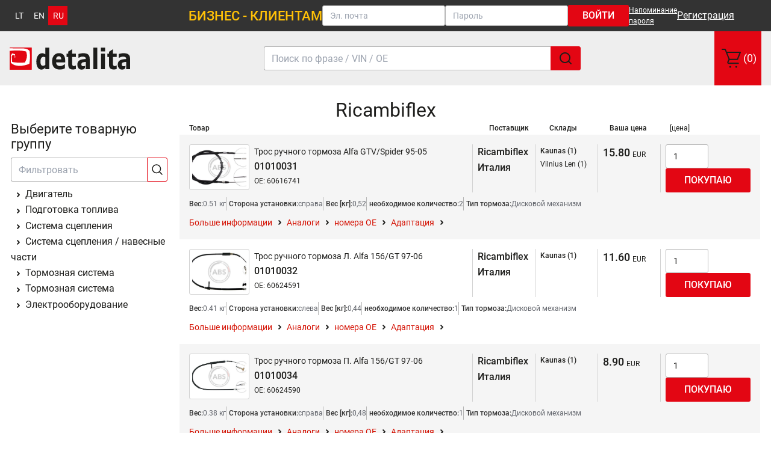

--- FILE ---
content_type: text/html; charset=UTF-8
request_url: https://detalita.lt/ru/rezultaty-poisko-po-proizvoditelyu/?manufacturer=Ricambiflex
body_size: 61103
content:
<!DOCTYPE HTML>
<html lang="ru" >
<head>
                <meta http-equiv="Content-Type" content="text/html; charset=UTF-8">

                
    <title> </title>

    <meta name="viewport" content="width=device-width">
    <meta name="htmx-config" content='{"includeIndicatorStyles":false}' />
    
            
            <meta property="og:site_name" content="https://detalita.lt/">
        <meta property="fb:app_id" content="693333034037391">
        <meta property="og:title" content=" ">
                    <meta property="og:type" content="website">
            <meta property="og:image" content="https://detalita.lt/out/b2b/img/logo-facebook.png">
            <meta property="og:url" content="https://detalita.lt/">
            
                <link rel="canonical" href="http://shop.detalita.lt/ru/rezultaty-poisko-po-proizvoditelyu/?manufacturer=Ricambiflex">
        <link rel="shortcut icon" href="https://detalita.lt/out/b2b/img/favicon.ico">

    
                
        
    

        
    
            


        <link rel="stylesheet" type="text/css" href="https://detalita.lt/out/detalita/src/assets/breaking.d8e2ea3f.css?1710506570" />
<link rel="stylesheet" type="text/css" href="https://detalita.lt/out/detalita/src/assets/address.51925b39.css?1709892250" />


    <!-- Hotjar Tracking Code for https://b2b.detalita.lt/ -->
    <script>
        (function(h,o,t,j,a,r){
            h.hj=h.hj||function(){(h.hj.q=h.hj.q||[]).push(arguments)};
            h._hjSettings={hjid:1152402,hjsv:6};
            a=o.getElementsByTagName('head')[0];
            r=o.createElement('script');r.async=1;
            r.src=t+h._hjSettings.hjid+j+h._hjSettings.hjsv;
            a.appendChild(r);
        })(window,document,'https://static.hotjar.com/c/hotjar-','.js?sv=');
    </script>
<script>
<!-- Google Analytics -->
    (function (i, s, o, g, r, a, m) {i['GoogleAnalyticsObject']=r;i[r]=i[r]||function(){
        (i[r].q = i[r].q || []).push(arguments)
    }, i[r].l = 1 * new Date();
    a = s.createElement(o),
            m = s.getElementsByTagName(o)[0];
    a.async = 1;
    a.src = g;
    m.parentNode.insertBefore(a, m)
    })
    (window, document, 'script', '//www.google-analytics.com/analytics.js', 'ga');
ga('create', 'UA-10281092-2', 'auto');

ga('require', 'displayfeatures');
ga('require', 'linkid');



ga('send', 'pageview');

<!-- End Google Analytics -->
</script></head>
  <!-- OXID eShop Community Edition, Version 4, Shopping Cart System (c) OXID eSales AG 2003 - 2026 - http://www.oxid-esales.com -->
<body class="flex flex-col min-h-screen text-black">
    <aside
    id="default-sidebar"
    class="fixed top-0 left-0 z-40 w-full h-screen transition-transform bg-cultured tablet:w-auto drop-shadow-xl -translate-x-full"
    aria-label="Sidenav"
>
    <div class="overflow-y-auto h-full">
        <div class="px-16 py-12 bg-cultured">
            <!-- HeaderItemLogo -->
<div class="flex flex-1 items-center gap-20">
        <button class="bg-transparent p-0 laptop:hidden w-20 h-20" aria-label="SidenavToggle" _="install SideBarToggle">
        <svg class="burger w-24 h-24 text-grey">
            <use xlink:href="#astroicon:burger"></use>
        </svg>
        <svg class="burger w-24 h-24 text-grey hidden">
            <use xlink:href="#astroicon:burgerClosed"></use>
        </svg>
    </button>
        <a href="https://detalita.lt/index.php?lang=1&amp;" class="block max-w-[210px] h-[37px]">
        <img src="https://detalita.lt/out/detalita/img/logo.43d92fab.svg" class="h-full w-[200px]" alt="detalita" />
    </a>
</div>        </div>
        <div class="px-16 py-12">
            <div class="flex gap-16 justify-between text-dark">
                <div>
                    <a href="tel:+37061186666" class="text-black text-h2 font-medium">+370 611 86666</a>
                    <!-- FooterLinkItem -->
                    <div class="text-base text-grey text-caption">
                        <span>(I-V 8:00-18:00, VI 9:00-14:00)</span>
                    </div>
                </div>
                <!-- HeaderItemLanguage -->
                <ul class="flex list-none px-0 py-0">
                                        <li>
                <a
                    href="https://detalita.lt/paieskos-pagal-gamintoja-rezultatai/" hreflang="lt"
                    title="Lietuvių"
                    class="py-4 px-8 w-32 h-32 block uppercase text-small text-center data-[active]:bg-red data-[active]:text-white"
                                    >
                    lt
                </a>
            </li>
                                <li>
                <a
                    href="https://detalita.lt/en/search-results-by-brand/" hreflang="en"
                    title="English"
                    class="py-4 px-8 w-32 h-32 block uppercase text-small text-center data-[active]:bg-red data-[active]:text-white"
                                    >
                    en
                </a>
            </li>
                                <li>
                <a
                    href="https://detalita.lt/ru/rezultaty-poisko-po-proizvoditelyu/" hreflang="ru"
                    title="Russian"
                    class="py-4 px-8 w-32 h-32 block uppercase text-small text-center data-[active]:bg-red data-[active]:text-white"
                    data-active                >
                    ru
                </a>
            </li>
            
    </ul>

            </div>
        </div>

        <div class="bg-dark py-8 px-16 text-white divide-y divide-grey flex flex-col gap-8">
                        <form name="login" action="https://detalita.lt/index.php?lang=1&amp;" method="post" class="flex flex-col gap-8">
                
<input type="hidden" name="lang" value="1" />
                <input type="hidden" name="actcontrol" value="nfq_search_controllers_searchbrand" />

                <input type="hidden" name="fnc" value="login_noredirect">
                <input type="hidden" name="cl" value="nfq_search_controllers_searchbrand">
                                <input type="hidden" name="pgNr" value="0">
                <input type="hidden" name="CustomError" value="loginBoxErrors">
                
                <label class="flex flex-col">
                    <input type="email" name="lgn_usr" value="" placeholder="Эл. почта" class="text-black" />
                </label>
                <label class="flex flex-col">
                    <input type="password" name="lgn_pwd" value="" placeholder="Пароль" class="text-black" />
                </label>

                <a href="https://detalita.lt/index.php?lang=1&amp;cl=forgotpwd" class="active">
                    Напоминание пароля
                </a>
                <button class="" type="submit">Войти</button>
            </form>
                    </div>

        <div class="grid gap-16 px-16 py-24">
            <!-- MainNav -->
            <nav class="list-none pl-0 flex flex-col divide-y divide-light">
                <a href="https://detalita.lt/index.php?lang=1&amp;cl=nfq_staticcontent_controllers_staticcontent&amp;id=about_us" class="flex gap-16 p-8">
                    <span>О нас</span>
                </a>

                <a href="https://detalita.lt/index.php?lang=1&amp;cl=nfq_staticcontent_controllers_staticcontent&amp;id=contacts" class="flex gap-16 p-8">
                    <span>Контакты</span>
                </a>

                                                             <!-- Taisykles.html -->
                            <a href="https://detalita.lt/ru/pravila.html" class="flex gap-16 p-8">
                                <span>Правила</span>
                            </a>
                                                                                                                                                                                                            </nav>

            <!-- MainNav -->
    <h2>Категорий</h2>
    <nav class="list-none pl-0 flex flex-col divide-y divide-light">
                <a href="https://detalita.lt/ru/poisk-po-gruppe/"
           class="flex gap-16 p-8 last-of-type:font-medium">
            <svg class="w-24 h-24">
                <use xlink:href="#astroicon:category"></use>
            </svg>
            <span>Все категории</span>
        </a>
    </nav>
    <h2>Услуги</h2>
    <nav class="list-none pl-0 flex flex-col divide-y divide-light">
                <a href="            https://detalita.lt/index.php?lang=1&amp;cl=nfq_staticcontent_controllers_staticcontent&amp;id=service
        " class="flex gap-16 p-8">
            <svg class="w-24 h-24">
                <use xlink:href="#astroicon:services"></use>
            </svg>
            <span>Услуга</span>
        </a>

                <a href="            https://detalita.lt/index.php?lang=1&amp;cl=nfq_staticcontent_controllers_staticcontent&amp;id=radiators
        " class="flex gap-16 p-8">
            <svg class="w-24 h-24">
                <use xlink:href="#astroicon:radiators"></use>
            </svg>
            <span>Радиаторы</span>
        </a>

                <a href="            https://detalita.lt/index.php?lang=1&amp;cl=nfq_staticcontent_controllers_staticcontent&amp;id=battery_utilization
        " class="flex gap-16 p-8">
            <svg class="w-24 h-24">
                <use xlink:href="#astroicon:battery"></use>
            </svg>
            <span>Утилизация аккумуляторов</span>
        </a>

                <a href="            https://detalita.lt/index.php?lang=1&amp;cl=nfq_staticcontent_controllers_staticcontent&amp;id=oil_utilization
        " class="flex gap-16 p-8">
            <svg class="w-24 h-24">
                <use xlink:href="#astroicon:oil-removal"></use>
            </svg>
            <span>Утилизация смазки</span>
        </a>

                <a href="            https://detalita.lt/index.php?lang=1&amp;cl=nfq_staticcontent_controllers_staticcontent&amp;id=tire_utilization
        " class="flex gap-16 p-8">
            <svg class="w-24 h-24">
                <use xlink:href="#astroicon:tire"></use>
            </svg>
            <span>Утилизация шин</span>
        </a>
    </nav>

        </div>
    </div>
</aside>
<div
    id="default-backdrop"
    data-backdrop
    class="hidden bg-dark fixed w-full h-screen top-0 left-0 z-30 opacity-50"
    _="install SideBarToggle"
></div>    <header class="bg-dark">
    <div class="hidden mx-auto max-w-screen-wide py-8 px-16 text-white laptop:flex laptop:gap-8 laptop:items-center">
        <div class="grow">
            <!-- HeaderItemLanguage -->
            <ul class="flex list-none px-0 py-0">
                                        <li>
                <a
                    href="https://detalita.lt/paieskos-pagal-gamintoja-rezultatai/" hreflang="lt"
                    title="Lietuvių"
                    class="py-4 px-8 w-32 h-32 block uppercase text-small text-center data-[active]:bg-red data-[active]:text-white"
                                    >
                    lt
                </a>
            </li>
                                <li>
                <a
                    href="https://detalita.lt/en/search-results-by-brand/" hreflang="en"
                    title="English"
                    class="py-4 px-8 w-32 h-32 block uppercase text-small text-center data-[active]:bg-red data-[active]:text-white"
                                    >
                    en
                </a>
            </li>
                                <li>
                <a
                    href="https://detalita.lt/ru/rezultaty-poisko-po-proizvoditelyu/" hreflang="ru"
                    title="Russian"
                    class="py-4 px-8 w-32 h-32 block uppercase text-small text-center data-[active]:bg-red data-[active]:text-white"
                    data-active                >
                    ru
                </a>
            </li>
            
    </ul>

        </div>

        <!-- HeaderItemProfile -->
        
    <form name="login" action="https://detalita.lt/index.php?lang=1&amp;" method="post"
          class="flex gap-10 items-center text-dark" _="install MarkInvalidInputs">
        
<input type="hidden" name="lang" value="1" />
        <input type="hidden" name="actcontrol" value="nfq_search_controllers_searchbrand" />

        <h2 class="text-warning/100 uppercase text-right font-medium">
            Бизнес - клиентам
        </h2>
        <input type="hidden" name="fnc" value="login_noredirect">
        <input type="hidden" name="cl" value="nfq_search_controllers_searchbrand">
                <input type="hidden" name="pgNr" value="0">
        <input type="hidden" name="CustomError" value="loginBoxErrors">
        
        <input type="email" name="lgn_usr" value="" placeholder="Эл. почта"
               class="flex-1 !min-h-fit"/>
        <input type="password" name="lgn_pwd" value="" placeholder="Пароль"
               class="flex-1 !min-h-fit"/>

        <div class="flex flex-1 gap-10">
            <button type="submit" class="!py-0 !min-h-fit">Войти</button>
            <a href="https://detalita.lt/index.php?lang=1&amp;cl=forgotpwd"
               class="underline text-caption text-white leading-normal">
                Напоминание пароля
            </a>
        </div>
        <a href="https://detalita.lt/index.php?lang=1&amp;cl=register"
           class="underline text-white flex-1">
            Регистрация
        </a>

    </form>
    </div>

    <!-- HeaderBottom -->
<div class="bg-header">
    <div
            class="mx-auto max-w-screen-wide min-h-[90px] grid gap-20 py-16 px-16 items-center justify-between laptop:grid-cols-header laptop:py-0"
    >
        <!-- HeaderItemLogo -->
<div class="flex flex-1 items-center gap-20">
        <button class="bg-transparent p-0 laptop:hidden w-20 h-20" aria-label="SidenavToggle" _="install SideBarToggle">
        <svg class="burger w-24 h-24 text-grey">
            <use xlink:href="#astroicon:burger"></use>
        </svg>
        <svg class="burger w-24 h-24 text-grey hidden">
            <use xlink:href="#astroicon:burgerClosed"></use>
        </svg>
    </button>
        <a href="https://detalita.lt/index.php?lang=1&amp;" class="block max-w-[210px] h-[37px]">
        <img src="https://detalita.lt/out/detalita/img/logo.43d92fab.svg" class="h-full w-[200px]" alt="detalita" />
    </a>
</div>
        <div class="row-[2] col-span-2 laptop:col-span-1 laptop:row-auto w-full empty:hidden">
            <!-- HeaderItemSearch -->
<div class="flex flex-1 items-center laptop:w-[536px] mx-auto flex-wrap laptop:flex-nowrap"
     hx-ext="client-side-templates">
    <form
            action="https://detalita.lt/ru/poisk-po-kodu/"
            id="searchbox-form"
            class="relative flex flex-1"
            _="install ShowModal"
    >
        
<input type="hidden" name="lang" value="1" />
        <input type="hidden" name="isHistory" value="0" />
        <input type="hidden" name="type" value="search" />
        <input
                type="search"
                autocomplete="off"
                id="searchbox"
                class="flex-1 h-40 w-full"
                placeholder="Поиск по фразе / VIN / OE"
                name="searchparam"
                value=""
                hx-trigger="keyup changed delay:350ms"
                hx-get="/?cl=nfq_search_controllers_autosuggest"
                hx-indicator=".loading"
                hx-target="#suggest-result"
                mustache-template="suggest-template"
                minlength="2"
                _="on keyup remove .hidden from next <div/> set $suggest to true"
        />
        <button type="submit" class="text-white h-40">
            <svg class="w-24 h-24">
                <use xlink:href="#astroicon:search"></use>
            </svg>
        </button>

        <div
                id="suggest-result"
                class="hidden absolute top-full right-0 laptop:left-0 laptop:right-auto min-w-[200px] max-w-[300px] max-h-[300px] overflow-y-auto z-10 drop-shadow-md border border-light rounded-medium overflow-hidden text-grey child:bg-white hover:child:bg-cultured hover:child:!no-underline child:flex child:justify-between child:items-center child:child:p-10 first:child:hover:child:text-red first:child:child:text-small last:child:child:text-caption"
                _="on click from <body/> if $suggest is true add .hidden to me then set $suggest to false"
        >
        </div>
        <template id="suggest-template">
            {{#.}}
            <a href="#" _="on click set value of the previous <[type='search']/> to the innerText of me then submit() the #searchbox-form then halt the event">
                <div class="truncate">
                    {{title}}
                </div>
            </a>
            {{/.}}
        </template>
    </form>

    <div class="relative pl-10 pt-10 w-full text-small flex justify-end laptop:w-auto laptop:pt-0">
            </div>
</div>        </div>

                            <div class="flex justify-end self-start laptop:self-stretch">
                <!-- HeaderItemBasket -->
    <a href="https://detalita.lt/index.php?lang=1&amp;cl=basket"
       class="mini-basket flex">
        <div class="button !flex !rounded-none !text-caption laptop:!text !px-8 !py-8">
            <svg class="h-20 w-20 laptop:h-40 laptop:w-40">
                <use xlink:href="#astroicon:cart"></use>
            </svg>
            (0)
        </div>
    </a>
                </div>
            </div>
</div></header>
<!-- LoadingIndicator -->
<div class="h-4 w-full sticky top-0">
    <div class="htmx-indicator loading h-full bg-gradient-to-r from-white to-red"></div>
</div>
    
    <main class="container p-18 flex flex-col flex-1 h-fit gap-8">
        
                            <div class="flex flex-col gap-48 mb-48">
        
        
                            

        <h1 class="text-center">
                                                                                                                                                                                                                                                                                                                                                                                                                                                                                                                                                                                                                                                                                                                                                                                                                                                                                                                                                                                                                                                                                                                                                                                                                                                                                                                                                                                                                                                                                                                                                                                                                                                                                                                                                                                                                                                                                                                                                                                                                                                                                                                                                                                                                                                                                                                                                                                                                                                                                                                                                                                                                                                                                                                                                                                                                                                                                                                                                                                                                                                                                                                                                                                                                                                                                                                                                                                                                                                                                                                                                                                                                                                                                                                                                                                                                                                                                                                                                                                                                                                                                                                                                                                                                                                                                                                                                                                                                                                                                                                                                                                                                                                                                                                                                                                                                                                                                                                                                                                                                                                                                                                                                                                                                                                                                                                                                                                                                                            <span>Ricambiflex</span>
                                                                                                                                                                                                                                                                                                                                                                                                                                                                                                                                                                                                                                                                                                                                                                                                                                                                                                                                                                                                                                                                                                                                                                                                                                                                                                                                                                                                                                                                                                                                                                                                            </h1>

        
<div class="product-list">
    <div class="flex flex-col">
        <div class="flex flex-col laptop:grid laptop:grid-cols-layout laptop:grid-rows-[auto] gap-20">
            <div class="flex flex-col gap-48">
                                                        
    <div class="flex flex-col gap-6">
        <h2>Выберите товарную группу</h2>
                            <div class="flex mt-10 mb-8">
        <input type="search" placeholder="Фильтровать" class=" flex-1" _="on input
                        set :value to my value.toLowerCase()
                        set :items to .category-item in next .category-items

                        set :inputs to <input/> in :items
                        set :inputs.checked to false

                        if :value
                            hide :items
                            for item in :items
                                set :titles to .category-item-title in item
                                set :count to 0
                                for title in :titles
                                    if title's textContent.toLowerCase() contains :value
                                        set :count to :count + 1
                                    end
                                end

                                set :title to first .category-item-title in item
                                if :title's textContent.toLowerCase() contains :value
                                    show item
                                    show .category-item in item

                                    if :count > 1
                                        set :input to first <input/> in item
                                        if :input
                                            set :input.checked to true
                                        end
                                    end
                                else
                                    if :count > 0
                                        show item
                                        set :input to first <input/> in item
                                        if :input
                                            set :input.checked to true
                                        end
                                    end
                                end
                            end
                        else
                            show :items
                        end
" />
        <button type="button" class="flex items-center justify-center h-full !p-4 !outline-none !bg-transparent" data-outlined>
            <svg class="w-24 h-24 text-red" astro-icon="prime:search">
                <use xlink:href="#astroicon:prime:search"></use>
            </svg>
        </button>
    </div>
        <div class="category-items max-h-[300px] overflow-y-auto">
                        <div class="listWithLabel ">
                <ul class="list-none pl-0"><li class="category-item"><label class="text-black"><input type="checkbox" class="peer hidden"name="categoryTree-1" /><svg class="w-24 h-24 inline cursor-pointer -rotate-90 peer-checked:rotate-0 peer-checked:text-red"><use xlink:href="#astroicon:arrow"></use></svg><!-- CategoryNavItem --><a class="text-base category-item-title peer-checked:text-red pointer-events-none"title="Двигатель">Двигатель</a><ul class="list-none pl-24 hidden peer-checked:block"><li class="category-item"><!-- CategoryNavItem --><a href="https://detalita.lt/ru/rezultaty-poisko-po-proizvoditelyu/?manufacturer=Ricambiflex&amp;lang=1&amp;category=29dc20687e469f07b1e5892f9641118c"class="text-base category-item-title pl-24 text-black"title="Система подачи воздуха">Система подачи воздуха</a></li></ul></label></li></ul>
            </div>
                        <div class="listWithLabel ">
                <ul class="list-none pl-0"></ul>
            </div>
                        <div class="listWithLabel ">
                <ul class="list-none pl-0"><li class="category-item"><label class="text-black"><input type="checkbox" class="peer hidden"name="categoryTree-1" /><svg class="w-24 h-24 inline cursor-pointer -rotate-90 peer-checked:rotate-0 peer-checked:text-red"><use xlink:href="#astroicon:arrow"></use></svg><!-- CategoryNavItem --><a class="text-base category-item-title peer-checked:text-red pointer-events-none"title="Подготовка топлива">Подготовка топлива</a><ul class="list-none pl-24 hidden peer-checked:block"><li class="category-item"><!-- CategoryNavItem --><a href="https://detalita.lt/ru/rezultaty-poisko-po-proizvoditelyu/?manufacturer=Ricambiflex&amp;lang=1&amp;category=05d515d25b42721e5010ee484da15141"class="text-base category-item-title pl-24 text-black"title="Система карбюратора">Система карбюратора</a></li></ul></label></li><li class="category-item"><label class="text-black"><input type="checkbox" class="peer hidden"name="categoryTree-1" /><svg class="w-24 h-24 inline cursor-pointer -rotate-90 peer-checked:rotate-0 peer-checked:text-red"><use xlink:href="#astroicon:arrow"></use></svg><!-- CategoryNavItem --><a class="text-base category-item-title peer-checked:text-red pointer-events-none"title="Система сцепления">Система сцепления</a><ul class="list-none pl-24 hidden peer-checked:block"><li class="category-item"><!-- CategoryNavItem --><a href="https://detalita.lt/ru/rezultaty-poisko-po-proizvoditelyu/?manufacturer=Ricambiflex&amp;lang=1&amp;category=Sankabos_lynas"class="text-base category-item-title pl-24 text-black"title="Трос, управление сцеплением">Трос, управление сцеплением</a></li></ul></label></li><li class="category-item"><label class="text-black"><input type="checkbox" class="peer hidden"name="categoryTree-1" /><svg class="w-24 h-24 inline cursor-pointer -rotate-90 peer-checked:rotate-0 peer-checked:text-red"><use xlink:href="#astroicon:arrow"></use></svg><!-- CategoryNavItem --><a class="text-base category-item-title peer-checked:text-red pointer-events-none"title="Система сцепления / навесные части">Система сцепления / навесные части</a><ul class="list-none pl-24 hidden peer-checked:block"><li class="category-item"><!-- CategoryNavItem --><a href="https://detalita.lt/ru/rezultaty-poisko-po-proizvoditelyu/?manufacturer=Ricambiflex&amp;lang=1&amp;category=07e9e954d6a416ad9239d4f83e266cb0"class="text-base category-item-title pl-24 text-black"title="Система управления сцеплением">Система управления сцеплением</a></li></ul></label></li><li class="category-item"><label class="text-black"><input type="checkbox" class="peer hidden"name="categoryTree-1" /><svg class="w-24 h-24 inline cursor-pointer -rotate-90 peer-checked:rotate-0 peer-checked:text-red"><use xlink:href="#astroicon:arrow"></use></svg><!-- CategoryNavItem --><a class="text-base category-item-title peer-checked:text-red pointer-events-none"title="Тормозная система">Тормозная система</a><ul class="list-none pl-24 hidden peer-checked:block"><li class="category-item"><!-- CategoryNavItem --><a href="https://detalita.lt/ru/rezultaty-poisko-po-proizvoditelyu/?manufacturer=Ricambiflex&amp;lang=1&amp;category=9e155359f612bcaf5ce5a736b043ac64"class="text-base category-item-title pl-24 text-black"title="Рычаги / Тросы / Тяги">Рычаги / Тросы / Тяги</a></li><li class="category-item"><!-- CategoryNavItem --><a href="https://detalita.lt/ru/rezultaty-poisko-po-proizvoditelyu/?manufacturer=Ricambiflex&amp;lang=1&amp;category=840510458f47713fc5869041dbdcedb7"class="text-base category-item-title pl-24 text-black"title="тормозные шланги">тормозные шланги</a></li></ul></label></li><li class="category-item"><label class="text-black"><input type="checkbox" class="peer hidden"name="categoryTree-1" /><svg class="w-24 h-24 inline cursor-pointer -rotate-90 peer-checked:rotate-0 peer-checked:text-red"><use xlink:href="#astroicon:arrow"></use></svg><!-- CategoryNavItem --><a class="text-base category-item-title peer-checked:text-red pointer-events-none"title="Тормозная система">Тормозная система</a><ul class="list-none pl-24 hidden peer-checked:block"><li class="category-item"><!-- CategoryNavItem --><a href="https://detalita.lt/ru/rezultaty-poisko-po-proizvoditelyu/?manufacturer=Ricambiflex&amp;lang=1&amp;category=Stabdziu_zarnele"class="text-base category-item-title pl-24 text-black"title="Тормозной шланг">Тормозной шланг</a></li><li class="category-item"><!-- CategoryNavItem --><a href="https://detalita.lt/ru/rezultaty-poisko-po-proizvoditelyu/?manufacturer=Ricambiflex&amp;lang=1&amp;category=Lynas_stabdys"class="text-base category-item-title pl-24 text-black"title="Трос, стояночная тормозная система">Трос, стояночная тормозная система</a></li></ul></label></li></ul>
            </div>
                        <div class="listWithLabel ">
                <ul class="list-none pl-0"></ul>
            </div>
                        <div class="listWithLabel ">
                <ul class="list-none pl-0"><li class="category-item"><label class="text-black"><input type="checkbox" class="peer hidden"name="categoryTree-1" /><svg class="w-24 h-24 inline cursor-pointer -rotate-90 peer-checked:rotate-0 peer-checked:text-red"><use xlink:href="#astroicon:arrow"></use></svg><!-- CategoryNavItem --><a class="text-base category-item-title peer-checked:text-red pointer-events-none"title="Электрооборудование">Электрооборудование</a><ul class="list-none pl-24 hidden peer-checked:block"><li class="category-item"><!-- CategoryNavItem --><a href="https://detalita.lt/ru/rezultaty-poisko-po-proizvoditelyu/?manufacturer=Ricambiflex&amp;lang=1&amp;category=6356b89c805af38f50e1d80a4710f1ef"class="text-base category-item-title pl-24 text-black"title="Контрольные приборы">Контрольные приборы</a></li></ul></label></li></ul>
            </div>
                    </div>
    </div>

                <div class="flex flex-col gap-6">
                    <form action="https://detalita.lt/index.php?lang=1&amp;" class="filter-form flex flex-col gap-16"
      hx-get="." hx-push-url="true"
      hx-target=".product-list" hx-swap="outerHTML"
      hx-sync="this:replace"
      hx-indicator=".loading"
>

            <input type="hidden" name="cl" value="nfq_search_controllers_searchbrand">
    
    
    
            <input type="hidden" name="manufacturer" value="Ricambiflex">
    
    
    
    
    
    
    </form>                </div>
            </div>
            <div class="h-auto">
                            <!-- ProductListHeader -->



<div class="px-16 hidden tablet:block">
    <div class="grid grid-cols-product grid-rows-1">
        <div class="text-caption font-medium">Товар</div>
        <div class="text-caption font-medium pl-16">Поставщик</div>
        <div class="text-caption font-medium pl-16">Склады</div>
        <div class="text-caption font-medium pl-16">Ваша цена</div>
        <div class="text-caption pl-16">
            <a href="#price" hx-post="/index.php" hx-swap="none"
                hx-vals='{"cl":"nfq_b2bpricing_controllers_pricing", "fnc":"setRetailPriceForDisplay","show":"1"}'
                _="on click halt the event toggle .hidden on .b2b then wait 100 then reload() the location of the window"
                title="показать/скрыть цена клиента">[цена]</a>
        </div>
    </div>
</div>    <div id="price-updater" class="grid grid-cols-1 text-caption"
         hx-post="/?cl=Nfq_B2BPricing_Controllers_Pricing&fnc=getPricingForArticles"
         hx-include="[name='artid[]']" hx-trigger="load delay:3s" hx-swap="none"
         hx-indicator=".loading"
         hx-disinherit="*"
         _="install UpdatePrices">
                    <div class="odd:bg-cultured even:bg-white p-16">
                
    
    
    


<!-- ProductListItem -->
<div class="space-y-8 product" data-product="01010031"
     >
    <div class="flex flex-col tablet:grid tablet:grid-cols-product tablet:divide-x divide-light gap-4">
        <div class="tablet:pr-8 group">
            <div class="grid grid-cols-[_100px_1fr] gap-8 relative">
                                
                <a href="https://detalita.lt/ru/Tormozn-ja-sist-m/Tros-stojanochn-ja-tormozn-ja-sist-m/Tros-ruchnogo-tormoz-Alfa-GTV-Spider-95-05.html"
                   class="analytics-push overflow-hidden bg-white border rounded-small border-light items-center p-4 flex-none w-[100px] h-[76px]"
                   data-analytics="01010031|Трос ручного тормоза Alfa GTV/Spider 95-05|||1">

                    <img src="https://detalita.lt/out/pictures/master/product/1/tof-75725873.jpg"
                         style="background: url('https://detalita.lt/out/detalita/img/loader.svg') no-repeat center center"
                         class="bg-white object-cover w-[100px] h-[66px] bg-center bg-no-repeat hover:w-auto hover:h-auto hover:absolute hover:left-0 hover:drop-shadow-lg hover:z-10"
                         alt="" loading="lazy"/>
                </a>
                <div class="flex flex-col gap-4 break-words overflow-hidden">
                    <!-- Labels -->
                    <div
                            class="flex flex-col tablet:flex-row tablet:flex-wrap gap-4 order-2 tablet:order-none overflow-hidden">
                                                                    </div>
                    <div>
                        <a href="https://detalita.lt/ru/Tormozn-ja-sist-m/Tros-stojanochn-ja-tormozn-ja-sist-m/Tros-ruchnogo-tormoz-Alfa-GTV-Spider-95-05.html"
                           class="analytics-push text-small underline tablet:no-underline hyphens-auto line-clamp-2 desktop:line-clamp-none"
                           data-analytics="01010031|Трос ручного тормоза Alfa GTV/Spider 95-05|||1">
                            <div>Трос ручного тормоза Alfa GTV/Spider 95-05</div>
                        </a>
                        <div class="font-medium text-base">01010031</div>
                                                    <div>OE: 60616741</div>
                                            </div>
                </div>
            </div>
        </div>
        <div class="tablet:px-8">
            <!-- ProductSupplierColumn -->
    <dl class="tablet:grid-cols-none">
        <dt class="font-medium tablet:hidden">Поставщик</dt>
        <dd class="text-base font-medium text-right tablet:text-left">
            Ricambiflex
            Италия
        </dd>
    </dl>
        </div>
        <div class="tablet:px-8">
            
<!-- ProductWareHouseColumn -->
<dl class="tablet:grid-cols-none">
    <dt class="font-medium tablet:hidden">Склады</dt>
    <dd class="text-right tablet:text-left">
        <div class="flex flex-wrap gap-x-4 justify-end tablet:justify-start">
                            <div class="first:font-medium"
                     title="Kaunas">
                    Kaunas (1)
                </div>
                            <div class="first:font-medium"
                     title="Vilnius Len">
                    Vilnius Len (1)
                </div>
                    </div>
    </dd>
</dl>        </div>
        <!-- Price column -->
        <div class="tablet:px-8">
            <!-- ProductPriceColumn -->

<dl class="tablet:grid-cols-none">
            <dt class="b2b font-medium tablet:hidden">Ваша цена</dt>
        <dd class="b2b text-right tablet:text-left">
                            <input type="hidden" name="artid[]" value="01010031">
                                        <span >
                    

<!-- Price -->


<span class="after:align-bottom after:text-caption whitespace-nowrap after:content-[attr(data-currency)] -mt-4 text-h4 product-price-list-01010031 font-medium"
      data-currency="EUR">
    15.80
    </span>                </span>
            
            <div class="product-strikethrough-price-list-container-01010031 hidden">
                

<!-- Price -->


<span class="after:align-bottom after:text-caption whitespace-nowrap after:content-[attr(data-currency)] -mt-4 product-strikethrough-price-list-01010031 line-through"
      data-currency="EUR">
    0
    </span>            </div>

                            <div class="product-price-ranges product-price-ranges-01010031">
</div>        </dd>
            </dl>        </div>
        <!-- Buy column -->
        <div class="space-y-4 pl-8">
            <form class="flex gap-8 tablet:flex-col flex-wrap"                 hx-post="https://detalita.lt/index.php?lang=1&amp;" hx-vals='{"fnc":"toBasketAjax","cl":"basket"}'
                hx-swap="none" action="https://detalita.lt/index.php?lang=1&amp;" method="post"  _="install AddToBasketMessages">
                <input type="hidden" name="actcontrol" value="nfq_search_controllers_searchbrand" />

                
<input type="hidden" name="lang" value="1" />

                <input type="hidden" name="pgNr" value="0">
                                                                            <input type="hidden" name="cl" value="nfq_search_controllers_searchbrand">
                                                                <input type="hidden" name="fnc" value="tobasket">
                                            <input type="hidden" name="aid" value="01010031">
                                            <input type="hidden" name="anid" value="01010031">
                                                        
                                
<!-- Chip -->
<div class="px-4 text-caption inline-block text-black bg-danger-bg hidden errorMessage w-full">Error Message</div>                <input
                        type="number"
                        value="1"
                        min="1"
                        max="999"
                        name="am"
                        class="flex-1 w-1/2">
                <input
                        type="submit" value="Покупаю"
                        class="text-base flex-1 tablet:w-auto w-1/2 product-to-basket-01010031"                 >
                                

                
<!-- Chip -->
<div class="px-4 text-caption inline-block text-black bg-cultured hidden message w-full">                                            В корзине ед.:
                                        0
                </div>            </form>
        </div>
    </div>
            <div class="hidden tablet:flex flex-wrap text-caption gap-4 tablet:divide-x divide-silver">
                            <div class="flex gap-4 tablet:pl-4 tablet:first:pl-0">
                    <span class="font-medium text-dark">Вес:</span>
                    <span class="text-grey">0.51 кг</span>
                </div>
            
            
                            <div class="flex gap-4 tablet:pl-4 tablet:first:pl-0">
                    <span class="font-medium text-dark">Сторона установки:</span>
                    <span class="text-grey">справа</span>
                </div>
                            <div class="flex gap-4 tablet:pl-4 tablet:first:pl-0">
                    <span class="font-medium text-dark">Вес [кг]:</span>
                    <span class="text-grey">0,52</span>
                </div>
                            <div class="flex gap-4 tablet:pl-4 tablet:first:pl-0">
                    <span class="font-medium text-dark">необходимое количество:</span>
                    <span class="text-grey">2</span>
                </div>
                            <div class="flex gap-4 tablet:pl-4 tablet:first:pl-0">
                    <span class="font-medium text-dark">Тип тормоза:</span>
                    <span class="text-grey">Дисковой механизм</span>
                </div>
                    </div>
        <!-- Attributes row -->
            <div class="">
            <!-- ProductListItemInfoRow -->
<ul class="flex flex-wrap items-center pl-0">
    <li class="flex hue-rotate-15 items-center overflow-hidden">
        <a href="#more-info" class="truncate text-small active"
           _="install ProductDetailsToggle">
            Больше информации
        </a>
        <svg class="-rotate-90 product-details-toggle-arrow w-24 h-24 text-red flex-shrink-0">
            <use xlink:href="#astroicon:arrow"></use>
        </svg>
    </li>
    <li class="flex hue-rotate-15 items-center overflow-hidden">
        <a href="#alternative" class="truncate text-small active"
           _="install ProductDetailsToggle">
            Аналоги
        </a>
        <svg class="-rotate-90 product-details-toggle-arrow w-24 h-24 text-red flex-shrink-0">
            <use xlink:href="#astroicon:arrow"></use>
        </svg>
    </li>
    <li class="flex hue-rotate-15 items-center overflow-hidden">
        <a href="#oe-numbers" class="truncate text-small active"
           _="install ProductDetailsToggle">
            номера ОЕ
        </a>
        <svg class="-rotate-90 product-details-toggle-arrow w-24 h-24 text-red flex-shrink-0">
            <use xlink:href="#astroicon:arrow"></use>
        </svg>
    </li>
    <li class="flex hue-rotate-15 items-center overflow-hidden">
        <a href="#purpose" class="truncate text-small active"
           _="install ProductDetailsToggle">
            Адаптация
        </a>
        <svg class="-rotate-90 product-details-toggle-arrow w-24 h-24 text-red flex-shrink-0">
            <use xlink:href="#astroicon:arrow"></use>
        </svg>
    </li>
    </ul>
            <div class="product-details child:mt-8">
                <div class="more-info product-details-toggle-content hidden divide-y divide-light">
                    <h2>
    Трос ручного тормоза Alfa GTV/Spider 95-05
    
</h2>

                                            Трос ручного тормоза Alfa GTV/Spider 95-05
                        
<div>
    
        <ul class="w-full laptop:max-w-[355px] flex flex-col list-none p-0">
                            <li class="flex flex-wrap border-b-light border-b-[1px] justify-between">
                    <span class="p-8">Вес:</span>
                    <span class="p-8">0.51 кг</span>
                </li>
                    </ul>
    

    
    
    <ul class="w-full laptop:max-w-[355px] flex flex-col list-none p-0">
                    <li class="flex flex-wrap border-b-light border-b-[1px] justify-between">
                <span class="p-8"><b>Сторона установки:</b></span>
                <span class="p-8">справа</span>
            </li>
                    <li class="flex flex-wrap border-b-light border-b-[1px] justify-between">
                <span class="p-8"><b>Вес [кг]:</b></span>
                <span class="p-8">0,52</span>
            </li>
                    <li class="flex flex-wrap border-b-light border-b-[1px] justify-between">
                <span class="p-8"><b>необходимое количество:</b></span>
                <span class="p-8">2</span>
            </li>
                    <li class="flex flex-wrap border-b-light border-b-[1px] justify-between">
                <span class="p-8"><b>Тип тормоза:</b></span>
                <span class="p-8">Дисковой механизм</span>
            </li>
            </ul>
</div>                </div>
                <div class="alternative product-details-toggle-content hidden">
                        <div hx-get="https://detalita.lt/index.php?lang=1&amp;&amp;cl=nfq_search_controllers_searchanalogs&amp;productId=01010031"
         hx-indicator=".loading"
         hx-trigger="intersect once">
        <svg class="w-[100px] h-[66px]">
            <use xlink:href="#astroicon:loader"></use>
        </svg>
    </div>
                </div>
                <div class="oe-numbers product-details-toggle-content hidden">
                        <ul class="w-full list-none p-0 grid grid-cols-1 tablet:grid-cols-2 laptop:grid-cols-4 gap-x-16">
                <li class="p-8 border-b-light border-b-[1px]">
            60616741
        </li>
                <li class="p-8 border-b-light border-b-[1px]">
            60626919
        </li>
            </ul>
                </div>
                <div class="purpose product-details-toggle-content hidden">
                    <div hx-get="https://detalita.lt/index.php?lang=1&amp;&amp;cl=nfq_search_controllers_brandlist&amp;productId=01010031"
     hx-indicator=".loading"
     hx-trigger="intersect once">
    <svg class="w-[100px] h-[66px]">
        <use xlink:href="#astroicon:loader"></use>
    </svg>
</div>                </div>
                <div class="comments product-details-toggle-content hidden">
                    <form name="products" action="https://detalita.lt/index.php?lang=1&amp;" method="post" class="flex flex-col gap-16" _="install MarkInvalidInputs">
    
<input type="hidden" name="lang" value="1" />
    <input type="hidden" name="actcontrol" value="nfq_search_controllers_searchbrand" />


    <input type="hidden" name="fnc" value="submitWouldBuy">
    <input type="hidden" name="cl" value="nfq_askabout_controllers_askabout">

    <input type="hidden" name="productCode" value="01010031">

    <div class="flex flex-col">
        <label>Я бы купил, но…</label>

        <select class="chzn-select halfOption" data-placeholder="Priežastis" id="reasons" name="reason">
            <option value="COMMENT_CANCEL_MINIMAX">Отменить МИНИМАКС</option>
            <option value="COMMENT_HIGHER_PRICE_THAN_COMPETITORS">Более высокая цена, чем у конкурентов</option>
            <option value="COMMENT_NOT_IN_STOCK">Нет в наличии</option>
            <option value="COMMENT_NOT_RESERVED_PL">Не резервирует из PL</option>
            <option value="COMMENT_NOT_SPECIFIED_SET">Комплектация не указана</option>
            <option value="COMMENT_PRICE_TOO_HIGH">Цена слишком высока для продукта такого качества</option>
            <option value="COMMENT_PRICE_TOO_LOW">Цена слишком низкая</option>
            <option value="COMMENT_REFUSED_BY_CLIENT">Причина: отказ клиента</option>
            <option value="COMMENT_TOO_LOW_STOCK">Слишком мало акций</option>
        </select>
    </div>
    <div>
        <label>Комментарий</label>
        <textarea class="w-full" id="productComment" rows="7" name="product_comment" placeholder="Ваше сообщение для нас:"></textarea>
    </div>

    <div class="flex flex-col gap-16">
        <button type="submit" class="simpleBtn middle ask_button">Отправлять</button>
    </div>
</form>                </div>
            </div>
        </div>
    </div>            </div>
                    <div class="odd:bg-cultured even:bg-white p-16">
                
    
    
    


<!-- ProductListItem -->
<div class="space-y-8 product" data-product="01010032"
     >
    <div class="flex flex-col tablet:grid tablet:grid-cols-product tablet:divide-x divide-light gap-4">
        <div class="tablet:pr-8 group">
            <div class="grid grid-cols-[_100px_1fr] gap-8 relative">
                                
                <a href="https://detalita.lt/ru/Tormozn-ja-sist-m/Tros-stojanochn-ja-tormozn-ja-sist-m/Tros-ruchnogo-tormoz-L-Alfa-156-GT-97-06.html"
                   class="analytics-push overflow-hidden bg-white border rounded-small border-light items-center p-4 flex-none w-[100px] h-[76px]"
                   data-analytics="01010032|Трос ручного тормоза Л. Alfa 156/GT 97-06|||2">

                    <img src="https://detalita.lt/out/pictures/master/product/1/tof-75732679.jpg"
                         style="background: url('https://detalita.lt/out/detalita/img/loader.svg') no-repeat center center"
                         class="bg-white object-cover w-[100px] h-[66px] bg-center bg-no-repeat hover:w-auto hover:h-auto hover:absolute hover:left-0 hover:drop-shadow-lg hover:z-10"
                         alt="" loading="lazy"/>
                </a>
                <div class="flex flex-col gap-4 break-words overflow-hidden">
                    <!-- Labels -->
                    <div
                            class="flex flex-col tablet:flex-row tablet:flex-wrap gap-4 order-2 tablet:order-none overflow-hidden">
                                                                    </div>
                    <div>
                        <a href="https://detalita.lt/ru/Tormozn-ja-sist-m/Tros-stojanochn-ja-tormozn-ja-sist-m/Tros-ruchnogo-tormoz-L-Alfa-156-GT-97-06.html"
                           class="analytics-push text-small underline tablet:no-underline hyphens-auto line-clamp-2 desktop:line-clamp-none"
                           data-analytics="01010032|Трос ручного тормоза Л. Alfa 156/GT 97-06|||2">
                            <div>Трос ручного тормоза Л. Alfa 156/GT 97-06</div>
                        </a>
                        <div class="font-medium text-base">01010032</div>
                                                    <div>OE: 60624591</div>
                                            </div>
                </div>
            </div>
        </div>
        <div class="tablet:px-8">
            <!-- ProductSupplierColumn -->
    <dl class="tablet:grid-cols-none">
        <dt class="font-medium tablet:hidden">Поставщик</dt>
        <dd class="text-base font-medium text-right tablet:text-left">
            Ricambiflex
            Италия
        </dd>
    </dl>
        </div>
        <div class="tablet:px-8">
            
<!-- ProductWareHouseColumn -->
<dl class="tablet:grid-cols-none">
    <dt class="font-medium tablet:hidden">Склады</dt>
    <dd class="text-right tablet:text-left">
        <div class="flex flex-wrap gap-x-4 justify-end tablet:justify-start">
                            <div class="first:font-medium"
                     title="Kaunas">
                    Kaunas (1)
                </div>
                    </div>
    </dd>
</dl>        </div>
        <!-- Price column -->
        <div class="tablet:px-8">
            <!-- ProductPriceColumn -->

<dl class="tablet:grid-cols-none">
            <dt class="b2b font-medium tablet:hidden">Ваша цена</dt>
        <dd class="b2b text-right tablet:text-left">
                            <input type="hidden" name="artid[]" value="01010032">
                                        <span >
                    

<!-- Price -->


<span class="after:align-bottom after:text-caption whitespace-nowrap after:content-[attr(data-currency)] -mt-4 text-h4 product-price-list-01010032 font-medium"
      data-currency="EUR">
    11.60
    </span>                </span>
            
            <div class="product-strikethrough-price-list-container-01010032 hidden">
                

<!-- Price -->


<span class="after:align-bottom after:text-caption whitespace-nowrap after:content-[attr(data-currency)] -mt-4 product-strikethrough-price-list-01010032 line-through"
      data-currency="EUR">
    0
    </span>            </div>

                            <div class="product-price-ranges product-price-ranges-01010032">
</div>        </dd>
            </dl>        </div>
        <!-- Buy column -->
        <div class="space-y-4 pl-8">
            <form class="flex gap-8 tablet:flex-col flex-wrap"                 hx-post="https://detalita.lt/index.php?lang=1&amp;" hx-vals='{"fnc":"toBasketAjax","cl":"basket"}'
                hx-swap="none" action="https://detalita.lt/index.php?lang=1&amp;" method="post"  _="install AddToBasketMessages">
                <input type="hidden" name="actcontrol" value="nfq_search_controllers_searchbrand" />

                
<input type="hidden" name="lang" value="1" />

                <input type="hidden" name="pgNr" value="0">
                                                                            <input type="hidden" name="cl" value="nfq_search_controllers_searchbrand">
                                                                <input type="hidden" name="fnc" value="tobasket">
                                            <input type="hidden" name="aid" value="01010032">
                                            <input type="hidden" name="anid" value="01010032">
                                                        
                                
<!-- Chip -->
<div class="px-4 text-caption inline-block text-black bg-danger-bg hidden errorMessage w-full">Error Message</div>                <input
                        type="number"
                        value="1"
                        min="1"
                        max="999"
                        name="am"
                        class="flex-1 w-1/2">
                <input
                        type="submit" value="Покупаю"
                        class="text-base flex-1 tablet:w-auto w-1/2 product-to-basket-01010032"                 >
                                

                
<!-- Chip -->
<div class="px-4 text-caption inline-block text-black bg-cultured hidden message w-full">                                            В корзине ед.:
                                        0
                </div>            </form>
        </div>
    </div>
            <div class="hidden tablet:flex flex-wrap text-caption gap-4 tablet:divide-x divide-silver">
                            <div class="flex gap-4 tablet:pl-4 tablet:first:pl-0">
                    <span class="font-medium text-dark">Вес:</span>
                    <span class="text-grey">0.41 кг</span>
                </div>
            
            
                            <div class="flex gap-4 tablet:pl-4 tablet:first:pl-0">
                    <span class="font-medium text-dark">Сторона установки:</span>
                    <span class="text-grey">слева</span>
                </div>
                            <div class="flex gap-4 tablet:pl-4 tablet:first:pl-0">
                    <span class="font-medium text-dark">Вес [кг]:</span>
                    <span class="text-grey">0,44</span>
                </div>
                            <div class="flex gap-4 tablet:pl-4 tablet:first:pl-0">
                    <span class="font-medium text-dark">необходимое количество:</span>
                    <span class="text-grey">1</span>
                </div>
                            <div class="flex gap-4 tablet:pl-4 tablet:first:pl-0">
                    <span class="font-medium text-dark">Тип тормоза:</span>
                    <span class="text-grey">Дисковой механизм</span>
                </div>
                    </div>
        <!-- Attributes row -->
            <div class="">
            <!-- ProductListItemInfoRow -->
<ul class="flex flex-wrap items-center pl-0">
    <li class="flex hue-rotate-15 items-center overflow-hidden">
        <a href="#more-info" class="truncate text-small active"
           _="install ProductDetailsToggle">
            Больше информации
        </a>
        <svg class="-rotate-90 product-details-toggle-arrow w-24 h-24 text-red flex-shrink-0">
            <use xlink:href="#astroicon:arrow"></use>
        </svg>
    </li>
    <li class="flex hue-rotate-15 items-center overflow-hidden">
        <a href="#alternative" class="truncate text-small active"
           _="install ProductDetailsToggle">
            Аналоги
        </a>
        <svg class="-rotate-90 product-details-toggle-arrow w-24 h-24 text-red flex-shrink-0">
            <use xlink:href="#astroicon:arrow"></use>
        </svg>
    </li>
    <li class="flex hue-rotate-15 items-center overflow-hidden">
        <a href="#oe-numbers" class="truncate text-small active"
           _="install ProductDetailsToggle">
            номера ОЕ
        </a>
        <svg class="-rotate-90 product-details-toggle-arrow w-24 h-24 text-red flex-shrink-0">
            <use xlink:href="#astroicon:arrow"></use>
        </svg>
    </li>
    <li class="flex hue-rotate-15 items-center overflow-hidden">
        <a href="#purpose" class="truncate text-small active"
           _="install ProductDetailsToggle">
            Адаптация
        </a>
        <svg class="-rotate-90 product-details-toggle-arrow w-24 h-24 text-red flex-shrink-0">
            <use xlink:href="#astroicon:arrow"></use>
        </svg>
    </li>
    </ul>
            <div class="product-details child:mt-8">
                <div class="more-info product-details-toggle-content hidden divide-y divide-light">
                    <h2>
    Трос ручного тормоза Л. Alfa 156/GT 97-06
    
</h2>

                                            Трос ручного тормоза Л. Alfa 156/GT 97-06
                        
<div>
    
        <ul class="w-full laptop:max-w-[355px] flex flex-col list-none p-0">
                            <li class="flex flex-wrap border-b-light border-b-[1px] justify-between">
                    <span class="p-8">Вес:</span>
                    <span class="p-8">0.41 кг</span>
                </li>
                    </ul>
    

    
    
    <ul class="w-full laptop:max-w-[355px] flex flex-col list-none p-0">
                    <li class="flex flex-wrap border-b-light border-b-[1px] justify-between">
                <span class="p-8"><b>Сторона установки:</b></span>
                <span class="p-8">слева</span>
            </li>
                    <li class="flex flex-wrap border-b-light border-b-[1px] justify-between">
                <span class="p-8"><b>Вес [кг]:</b></span>
                <span class="p-8">0,44</span>
            </li>
                    <li class="flex flex-wrap border-b-light border-b-[1px] justify-between">
                <span class="p-8"><b>необходимое количество:</b></span>
                <span class="p-8">1</span>
            </li>
                    <li class="flex flex-wrap border-b-light border-b-[1px] justify-between">
                <span class="p-8"><b>Тип тормоза:</b></span>
                <span class="p-8">Дисковой механизм</span>
            </li>
            </ul>
</div>                </div>
                <div class="alternative product-details-toggle-content hidden">
                        <div hx-get="https://detalita.lt/index.php?lang=1&amp;&amp;cl=nfq_search_controllers_searchanalogs&amp;productId=01010032"
         hx-indicator=".loading"
         hx-trigger="intersect once">
        <svg class="w-[100px] h-[66px]">
            <use xlink:href="#astroicon:loader"></use>
        </svg>
    </div>
                </div>
                <div class="oe-numbers product-details-toggle-content hidden">
                        <ul class="w-full list-none p-0 grid grid-cols-1 tablet:grid-cols-2 laptop:grid-cols-4 gap-x-16">
                <li class="p-8 border-b-light border-b-[1px]">
            60624591
        </li>
                <li class="p-8 border-b-light border-b-[1px]">
            60680457
        </li>
            </ul>
                </div>
                <div class="purpose product-details-toggle-content hidden">
                    <div hx-get="https://detalita.lt/index.php?lang=1&amp;&amp;cl=nfq_search_controllers_brandlist&amp;productId=01010032"
     hx-indicator=".loading"
     hx-trigger="intersect once">
    <svg class="w-[100px] h-[66px]">
        <use xlink:href="#astroicon:loader"></use>
    </svg>
</div>                </div>
                <div class="comments product-details-toggle-content hidden">
                    <form name="products" action="https://detalita.lt/index.php?lang=1&amp;" method="post" class="flex flex-col gap-16" _="install MarkInvalidInputs">
    
<input type="hidden" name="lang" value="1" />
    <input type="hidden" name="actcontrol" value="nfq_search_controllers_searchbrand" />


    <input type="hidden" name="fnc" value="submitWouldBuy">
    <input type="hidden" name="cl" value="nfq_askabout_controllers_askabout">

    <input type="hidden" name="productCode" value="01010032">

    <div class="flex flex-col">
        <label>Я бы купил, но…</label>

        <select class="chzn-select halfOption" data-placeholder="Priežastis" id="reasons" name="reason">
            <option value="COMMENT_CANCEL_MINIMAX">Отменить МИНИМАКС</option>
            <option value="COMMENT_HIGHER_PRICE_THAN_COMPETITORS">Более высокая цена, чем у конкурентов</option>
            <option value="COMMENT_NOT_IN_STOCK">Нет в наличии</option>
            <option value="COMMENT_NOT_RESERVED_PL">Не резервирует из PL</option>
            <option value="COMMENT_NOT_SPECIFIED_SET">Комплектация не указана</option>
            <option value="COMMENT_PRICE_TOO_HIGH">Цена слишком высока для продукта такого качества</option>
            <option value="COMMENT_PRICE_TOO_LOW">Цена слишком низкая</option>
            <option value="COMMENT_REFUSED_BY_CLIENT">Причина: отказ клиента</option>
            <option value="COMMENT_TOO_LOW_STOCK">Слишком мало акций</option>
        </select>
    </div>
    <div>
        <label>Комментарий</label>
        <textarea class="w-full" id="productComment" rows="7" name="product_comment" placeholder="Ваше сообщение для нас:"></textarea>
    </div>

    <div class="flex flex-col gap-16">
        <button type="submit" class="simpleBtn middle ask_button">Отправлять</button>
    </div>
</form>                </div>
            </div>
        </div>
    </div>            </div>
                    <div class="odd:bg-cultured even:bg-white p-16">
                
    
    
    


<!-- ProductListItem -->
<div class="space-y-8 product" data-product="01010034"
     >
    <div class="flex flex-col tablet:grid tablet:grid-cols-product tablet:divide-x divide-light gap-4">
        <div class="tablet:pr-8 group">
            <div class="grid grid-cols-[_100px_1fr] gap-8 relative">
                                
                <a href="https://detalita.lt/ru/Tormozn-ja-sist-m/Tros-stojanochn-ja-tormozn-ja-sist-m/Tros-ruchnogo-tormoz-P-Alfa-156-GT-97-06.html"
                   class="analytics-push overflow-hidden bg-white border rounded-small border-light items-center p-4 flex-none w-[100px] h-[76px]"
                   data-analytics="01010034|Трос ручного тормоза П. Alfa 156/GT 97-06|||3">

                    <img src="https://detalita.lt/out/pictures/master/product/1/tof-75733070.jpg"
                         style="background: url('https://detalita.lt/out/detalita/img/loader.svg') no-repeat center center"
                         class="bg-white object-cover w-[100px] h-[66px] bg-center bg-no-repeat hover:w-auto hover:h-auto hover:absolute hover:left-0 hover:drop-shadow-lg hover:z-10"
                         alt="" loading="lazy"/>
                </a>
                <div class="flex flex-col gap-4 break-words overflow-hidden">
                    <!-- Labels -->
                    <div
                            class="flex flex-col tablet:flex-row tablet:flex-wrap gap-4 order-2 tablet:order-none overflow-hidden">
                                                                    </div>
                    <div>
                        <a href="https://detalita.lt/ru/Tormozn-ja-sist-m/Tros-stojanochn-ja-tormozn-ja-sist-m/Tros-ruchnogo-tormoz-P-Alfa-156-GT-97-06.html"
                           class="analytics-push text-small underline tablet:no-underline hyphens-auto line-clamp-2 desktop:line-clamp-none"
                           data-analytics="01010034|Трос ручного тормоза П. Alfa 156/GT 97-06|||3">
                            <div>Трос ручного тормоза П. Alfa 156/GT 97-06</div>
                        </a>
                        <div class="font-medium text-base">01010034</div>
                                                    <div>OE: 60624590</div>
                                            </div>
                </div>
            </div>
        </div>
        <div class="tablet:px-8">
            <!-- ProductSupplierColumn -->
    <dl class="tablet:grid-cols-none">
        <dt class="font-medium tablet:hidden">Поставщик</dt>
        <dd class="text-base font-medium text-right tablet:text-left">
            Ricambiflex
            Италия
        </dd>
    </dl>
        </div>
        <div class="tablet:px-8">
            
<!-- ProductWareHouseColumn -->
<dl class="tablet:grid-cols-none">
    <dt class="font-medium tablet:hidden">Склады</dt>
    <dd class="text-right tablet:text-left">
        <div class="flex flex-wrap gap-x-4 justify-end tablet:justify-start">
                            <div class="first:font-medium"
                     title="Kaunas">
                    Kaunas (1)
                </div>
                    </div>
    </dd>
</dl>        </div>
        <!-- Price column -->
        <div class="tablet:px-8">
            <!-- ProductPriceColumn -->

<dl class="tablet:grid-cols-none">
            <dt class="b2b font-medium tablet:hidden">Ваша цена</dt>
        <dd class="b2b text-right tablet:text-left">
                            <input type="hidden" name="artid[]" value="01010034">
                                        <span >
                    

<!-- Price -->


<span class="after:align-bottom after:text-caption whitespace-nowrap after:content-[attr(data-currency)] -mt-4 text-h4 product-price-list-01010034 font-medium"
      data-currency="EUR">
    8.90
    </span>                </span>
            
            <div class="product-strikethrough-price-list-container-01010034 hidden">
                

<!-- Price -->


<span class="after:align-bottom after:text-caption whitespace-nowrap after:content-[attr(data-currency)] -mt-4 product-strikethrough-price-list-01010034 line-through"
      data-currency="EUR">
    0
    </span>            </div>

                            <div class="product-price-ranges product-price-ranges-01010034">
</div>        </dd>
            </dl>        </div>
        <!-- Buy column -->
        <div class="space-y-4 pl-8">
            <form class="flex gap-8 tablet:flex-col flex-wrap"                 hx-post="https://detalita.lt/index.php?lang=1&amp;" hx-vals='{"fnc":"toBasketAjax","cl":"basket"}'
                hx-swap="none" action="https://detalita.lt/index.php?lang=1&amp;" method="post"  _="install AddToBasketMessages">
                <input type="hidden" name="actcontrol" value="nfq_search_controllers_searchbrand" />

                
<input type="hidden" name="lang" value="1" />

                <input type="hidden" name="pgNr" value="0">
                                                                            <input type="hidden" name="cl" value="nfq_search_controllers_searchbrand">
                                                                <input type="hidden" name="fnc" value="tobasket">
                                            <input type="hidden" name="aid" value="01010034">
                                            <input type="hidden" name="anid" value="01010034">
                                                        
                                
<!-- Chip -->
<div class="px-4 text-caption inline-block text-black bg-danger-bg hidden errorMessage w-full">Error Message</div>                <input
                        type="number"
                        value="1"
                        min="1"
                        max="999"
                        name="am"
                        class="flex-1 w-1/2">
                <input
                        type="submit" value="Покупаю"
                        class="text-base flex-1 tablet:w-auto w-1/2 product-to-basket-01010034"                 >
                                

                
<!-- Chip -->
<div class="px-4 text-caption inline-block text-black bg-cultured hidden message w-full">                                            В корзине ед.:
                                        0
                </div>            </form>
        </div>
    </div>
            <div class="hidden tablet:flex flex-wrap text-caption gap-4 tablet:divide-x divide-silver">
                            <div class="flex gap-4 tablet:pl-4 tablet:first:pl-0">
                    <span class="font-medium text-dark">Вес:</span>
                    <span class="text-grey">0.38 кг</span>
                </div>
            
            
                            <div class="flex gap-4 tablet:pl-4 tablet:first:pl-0">
                    <span class="font-medium text-dark">Сторона установки:</span>
                    <span class="text-grey">справа</span>
                </div>
                            <div class="flex gap-4 tablet:pl-4 tablet:first:pl-0">
                    <span class="font-medium text-dark">Вес [кг]:</span>
                    <span class="text-grey">0,48</span>
                </div>
                            <div class="flex gap-4 tablet:pl-4 tablet:first:pl-0">
                    <span class="font-medium text-dark">необходимое количество:</span>
                    <span class="text-grey">1</span>
                </div>
                            <div class="flex gap-4 tablet:pl-4 tablet:first:pl-0">
                    <span class="font-medium text-dark">Тип тормоза:</span>
                    <span class="text-grey">Дисковой механизм</span>
                </div>
                    </div>
        <!-- Attributes row -->
            <div class="">
            <!-- ProductListItemInfoRow -->
<ul class="flex flex-wrap items-center pl-0">
    <li class="flex hue-rotate-15 items-center overflow-hidden">
        <a href="#more-info" class="truncate text-small active"
           _="install ProductDetailsToggle">
            Больше информации
        </a>
        <svg class="-rotate-90 product-details-toggle-arrow w-24 h-24 text-red flex-shrink-0">
            <use xlink:href="#astroicon:arrow"></use>
        </svg>
    </li>
    <li class="flex hue-rotate-15 items-center overflow-hidden">
        <a href="#alternative" class="truncate text-small active"
           _="install ProductDetailsToggle">
            Аналоги
        </a>
        <svg class="-rotate-90 product-details-toggle-arrow w-24 h-24 text-red flex-shrink-0">
            <use xlink:href="#astroicon:arrow"></use>
        </svg>
    </li>
    <li class="flex hue-rotate-15 items-center overflow-hidden">
        <a href="#oe-numbers" class="truncate text-small active"
           _="install ProductDetailsToggle">
            номера ОЕ
        </a>
        <svg class="-rotate-90 product-details-toggle-arrow w-24 h-24 text-red flex-shrink-0">
            <use xlink:href="#astroicon:arrow"></use>
        </svg>
    </li>
    <li class="flex hue-rotate-15 items-center overflow-hidden">
        <a href="#purpose" class="truncate text-small active"
           _="install ProductDetailsToggle">
            Адаптация
        </a>
        <svg class="-rotate-90 product-details-toggle-arrow w-24 h-24 text-red flex-shrink-0">
            <use xlink:href="#astroicon:arrow"></use>
        </svg>
    </li>
    </ul>
            <div class="product-details child:mt-8">
                <div class="more-info product-details-toggle-content hidden divide-y divide-light">
                    <h2>
    Трос ручного тормоза П. Alfa 156/GT 97-06
    
</h2>

                                            Трос ручного тормоза П. Alfa 156/GT 97-06
                        
<div>
    
        <ul class="w-full laptop:max-w-[355px] flex flex-col list-none p-0">
                            <li class="flex flex-wrap border-b-light border-b-[1px] justify-between">
                    <span class="p-8">Вес:</span>
                    <span class="p-8">0.38 кг</span>
                </li>
                    </ul>
    

    
    
    <ul class="w-full laptop:max-w-[355px] flex flex-col list-none p-0">
                    <li class="flex flex-wrap border-b-light border-b-[1px] justify-between">
                <span class="p-8"><b>Сторона установки:</b></span>
                <span class="p-8">справа</span>
            </li>
                    <li class="flex flex-wrap border-b-light border-b-[1px] justify-between">
                <span class="p-8"><b>Вес [кг]:</b></span>
                <span class="p-8">0,48</span>
            </li>
                    <li class="flex flex-wrap border-b-light border-b-[1px] justify-between">
                <span class="p-8"><b>необходимое количество:</b></span>
                <span class="p-8">1</span>
            </li>
                    <li class="flex flex-wrap border-b-light border-b-[1px] justify-between">
                <span class="p-8"><b>Тип тормоза:</b></span>
                <span class="p-8">Дисковой механизм</span>
            </li>
            </ul>
</div>                </div>
                <div class="alternative product-details-toggle-content hidden">
                        <div hx-get="https://detalita.lt/index.php?lang=1&amp;&amp;cl=nfq_search_controllers_searchanalogs&amp;productId=01010034"
         hx-indicator=".loading"
         hx-trigger="intersect once">
        <svg class="w-[100px] h-[66px]">
            <use xlink:href="#astroicon:loader"></use>
        </svg>
    </div>
                </div>
                <div class="oe-numbers product-details-toggle-content hidden">
                        <ul class="w-full list-none p-0 grid grid-cols-1 tablet:grid-cols-2 laptop:grid-cols-4 gap-x-16">
                <li class="p-8 border-b-light border-b-[1px]">
            60624590
        </li>
            </ul>
                </div>
                <div class="purpose product-details-toggle-content hidden">
                    <div hx-get="https://detalita.lt/index.php?lang=1&amp;&amp;cl=nfq_search_controllers_brandlist&amp;productId=01010034"
     hx-indicator=".loading"
     hx-trigger="intersect once">
    <svg class="w-[100px] h-[66px]">
        <use xlink:href="#astroicon:loader"></use>
    </svg>
</div>                </div>
                <div class="comments product-details-toggle-content hidden">
                    <form name="products" action="https://detalita.lt/index.php?lang=1&amp;" method="post" class="flex flex-col gap-16" _="install MarkInvalidInputs">
    
<input type="hidden" name="lang" value="1" />
    <input type="hidden" name="actcontrol" value="nfq_search_controllers_searchbrand" />


    <input type="hidden" name="fnc" value="submitWouldBuy">
    <input type="hidden" name="cl" value="nfq_askabout_controllers_askabout">

    <input type="hidden" name="productCode" value="01010034">

    <div class="flex flex-col">
        <label>Я бы купил, но…</label>

        <select class="chzn-select halfOption" data-placeholder="Priežastis" id="reasons" name="reason">
            <option value="COMMENT_CANCEL_MINIMAX">Отменить МИНИМАКС</option>
            <option value="COMMENT_HIGHER_PRICE_THAN_COMPETITORS">Более высокая цена, чем у конкурентов</option>
            <option value="COMMENT_NOT_IN_STOCK">Нет в наличии</option>
            <option value="COMMENT_NOT_RESERVED_PL">Не резервирует из PL</option>
            <option value="COMMENT_NOT_SPECIFIED_SET">Комплектация не указана</option>
            <option value="COMMENT_PRICE_TOO_HIGH">Цена слишком высока для продукта такого качества</option>
            <option value="COMMENT_PRICE_TOO_LOW">Цена слишком низкая</option>
            <option value="COMMENT_REFUSED_BY_CLIENT">Причина: отказ клиента</option>
            <option value="COMMENT_TOO_LOW_STOCK">Слишком мало акций</option>
        </select>
    </div>
    <div>
        <label>Комментарий</label>
        <textarea class="w-full" id="productComment" rows="7" name="product_comment" placeholder="Ваше сообщение для нас:"></textarea>
    </div>

    <div class="flex flex-col gap-16">
        <button type="submit" class="simpleBtn middle ask_button">Отправлять</button>
    </div>
</form>                </div>
            </div>
        </div>
    </div>            </div>
                    <div class="odd:bg-cultured even:bg-white p-16">
                
    
    
    


<!-- ProductListItem -->
<div class="space-y-8 product" data-product="01010036"
     >
    <div class="flex flex-col tablet:grid tablet:grid-cols-product tablet:divide-x divide-light gap-4">
        <div class="tablet:pr-8 group">
            <div class="grid grid-cols-[_100px_1fr] gap-8 relative">
                                
                <a href="https://detalita.lt/ru/Tormozn-ja-sist-m/Tros-stojanochn-ja-tormozn-ja-sist-m/Tros-ruchnogo-tormoz-P-Alfa-147-156-01.html"
                   class="analytics-push overflow-hidden bg-white border rounded-small border-light items-center p-4 flex-none w-[100px] h-[76px]"
                   data-analytics="01010036|Трос ручного тормоза П. Alfa 147/156 01&gt;|||4">

                    <img src="https://detalita.lt/out/pictures/master/product/1/tof-75748786.jpg"
                         style="background: url('https://detalita.lt/out/detalita/img/loader.svg') no-repeat center center"
                         class="bg-white object-cover w-[100px] h-[66px] bg-center bg-no-repeat hover:w-auto hover:h-auto hover:absolute hover:left-0 hover:drop-shadow-lg hover:z-10"
                         alt="" loading="lazy"/>
                </a>
                <div class="flex flex-col gap-4 break-words overflow-hidden">
                    <!-- Labels -->
                    <div
                            class="flex flex-col tablet:flex-row tablet:flex-wrap gap-4 order-2 tablet:order-none overflow-hidden">
                                                                    </div>
                    <div>
                        <a href="https://detalita.lt/ru/Tormozn-ja-sist-m/Tros-stojanochn-ja-tormozn-ja-sist-m/Tros-ruchnogo-tormoz-P-Alfa-147-156-01.html"
                           class="analytics-push text-small underline tablet:no-underline hyphens-auto line-clamp-2 desktop:line-clamp-none"
                           data-analytics="01010036|Трос ручного тормоза П. Alfa 147/156 01&gt;|||4">
                            <div>Трос ручного тормоза П. Alfa 147/156 01&gt;</div>
                        </a>
                        <div class="font-medium text-base">01010036</div>
                                                    <div>OE: 46542755</div>
                                            </div>
                </div>
            </div>
        </div>
        <div class="tablet:px-8">
            <!-- ProductSupplierColumn -->
    <dl class="tablet:grid-cols-none">
        <dt class="font-medium tablet:hidden">Поставщик</dt>
        <dd class="text-base font-medium text-right tablet:text-left">
            Ricambiflex
            Италия
        </dd>
    </dl>
        </div>
        <div class="tablet:px-8">
            
<!-- ProductWareHouseColumn -->
<dl class="tablet:grid-cols-none">
    <dt class="font-medium tablet:hidden">Склады</dt>
    <dd class="text-right tablet:text-left">
        <div class="flex flex-wrap gap-x-4 justify-end tablet:justify-start">
                            <div class="first:font-medium"
                     title="Kaunas">
                    Kaunas (2)
                </div>
                            <div class="first:font-medium"
                     title="Vilnius Len">
                    Vilnius Len (1)
                </div>
                    </div>
    </dd>
</dl>        </div>
        <!-- Price column -->
        <div class="tablet:px-8">
            <!-- ProductPriceColumn -->

<dl class="tablet:grid-cols-none">
            <dt class="b2b font-medium tablet:hidden">Ваша цена</dt>
        <dd class="b2b text-right tablet:text-left">
                            <input type="hidden" name="artid[]" value="01010036">
                                        <span >
                    

<!-- Price -->


<span class="after:align-bottom after:text-caption whitespace-nowrap after:content-[attr(data-currency)] -mt-4 text-h4 product-price-list-01010036 font-medium"
      data-currency="EUR">
    10.50
    </span>                </span>
            
            <div class="product-strikethrough-price-list-container-01010036 hidden">
                

<!-- Price -->


<span class="after:align-bottom after:text-caption whitespace-nowrap after:content-[attr(data-currency)] -mt-4 product-strikethrough-price-list-01010036 line-through"
      data-currency="EUR">
    0
    </span>            </div>

                            <div class="product-price-ranges product-price-ranges-01010036">
</div>        </dd>
            </dl>        </div>
        <!-- Buy column -->
        <div class="space-y-4 pl-8">
            <form class="flex gap-8 tablet:flex-col flex-wrap"                 hx-post="https://detalita.lt/index.php?lang=1&amp;" hx-vals='{"fnc":"toBasketAjax","cl":"basket"}'
                hx-swap="none" action="https://detalita.lt/index.php?lang=1&amp;" method="post"  _="install AddToBasketMessages">
                <input type="hidden" name="actcontrol" value="nfq_search_controllers_searchbrand" />

                
<input type="hidden" name="lang" value="1" />

                <input type="hidden" name="pgNr" value="0">
                                                                            <input type="hidden" name="cl" value="nfq_search_controllers_searchbrand">
                                                                <input type="hidden" name="fnc" value="tobasket">
                                            <input type="hidden" name="aid" value="01010036">
                                            <input type="hidden" name="anid" value="01010036">
                                                        
                                
<!-- Chip -->
<div class="px-4 text-caption inline-block text-black bg-danger-bg hidden errorMessage w-full">Error Message</div>                <input
                        type="number"
                        value="1"
                        min="1"
                        max="999"
                        name="am"
                        class="flex-1 w-1/2">
                <input
                        type="submit" value="Покупаю"
                        class="text-base flex-1 tablet:w-auto w-1/2 product-to-basket-01010036"                 >
                                

                
<!-- Chip -->
<div class="px-4 text-caption inline-block text-black bg-cultured hidden message w-full">                                            В корзине ед.:
                                        0
                </div>            </form>
        </div>
    </div>
            <div class="hidden tablet:flex flex-wrap text-caption gap-4 tablet:divide-x divide-silver">
                            <div class="flex gap-4 tablet:pl-4 tablet:first:pl-0">
                    <span class="font-medium text-dark">Вес:</span>
                    <span class="text-grey">0.43 кг</span>
                </div>
            
            
                            <div class="flex gap-4 tablet:pl-4 tablet:first:pl-0">
                    <span class="font-medium text-dark">Сторона установки:</span>
                    <span class="text-grey">справа</span>
                </div>
                            <div class="flex gap-4 tablet:pl-4 tablet:first:pl-0">
                    <span class="font-medium text-dark">Вес [кг]:</span>
                    <span class="text-grey">0,46</span>
                </div>
                            <div class="flex gap-4 tablet:pl-4 tablet:first:pl-0">
                    <span class="font-medium text-dark">необходимое количество:</span>
                    <span class="text-grey">1</span>
                </div>
                            <div class="flex gap-4 tablet:pl-4 tablet:first:pl-0">
                    <span class="font-medium text-dark">Тип тормоза:</span>
                    <span class="text-grey">Дисковой механизм</span>
                </div>
                    </div>
        <!-- Attributes row -->
            <div class="">
            <!-- ProductListItemInfoRow -->
<ul class="flex flex-wrap items-center pl-0">
    <li class="flex hue-rotate-15 items-center overflow-hidden">
        <a href="#more-info" class="truncate text-small active"
           _="install ProductDetailsToggle">
            Больше информации
        </a>
        <svg class="-rotate-90 product-details-toggle-arrow w-24 h-24 text-red flex-shrink-0">
            <use xlink:href="#astroicon:arrow"></use>
        </svg>
    </li>
    <li class="flex hue-rotate-15 items-center overflow-hidden">
        <a href="#alternative" class="truncate text-small active"
           _="install ProductDetailsToggle">
            Аналоги
        </a>
        <svg class="-rotate-90 product-details-toggle-arrow w-24 h-24 text-red flex-shrink-0">
            <use xlink:href="#astroicon:arrow"></use>
        </svg>
    </li>
    <li class="flex hue-rotate-15 items-center overflow-hidden">
        <a href="#oe-numbers" class="truncate text-small active"
           _="install ProductDetailsToggle">
            номера ОЕ
        </a>
        <svg class="-rotate-90 product-details-toggle-arrow w-24 h-24 text-red flex-shrink-0">
            <use xlink:href="#astroicon:arrow"></use>
        </svg>
    </li>
    <li class="flex hue-rotate-15 items-center overflow-hidden">
        <a href="#purpose" class="truncate text-small active"
           _="install ProductDetailsToggle">
            Адаптация
        </a>
        <svg class="-rotate-90 product-details-toggle-arrow w-24 h-24 text-red flex-shrink-0">
            <use xlink:href="#astroicon:arrow"></use>
        </svg>
    </li>
    </ul>
            <div class="product-details child:mt-8">
                <div class="more-info product-details-toggle-content hidden divide-y divide-light">
                    <h2>
    Трос ручного тормоза П. Alfa 147/156 01&gt;
    
</h2>

                                            Трос ручного тормоза П. Alfa 147/156 01&gt;
                        
<div>
    
        <ul class="w-full laptop:max-w-[355px] flex flex-col list-none p-0">
                            <li class="flex flex-wrap border-b-light border-b-[1px] justify-between">
                    <span class="p-8">Вес:</span>
                    <span class="p-8">0.43 кг</span>
                </li>
                    </ul>
    

    
    
    <ul class="w-full laptop:max-w-[355px] flex flex-col list-none p-0">
                    <li class="flex flex-wrap border-b-light border-b-[1px] justify-between">
                <span class="p-8"><b>Сторона установки:</b></span>
                <span class="p-8">справа</span>
            </li>
                    <li class="flex flex-wrap border-b-light border-b-[1px] justify-between">
                <span class="p-8"><b>Вес [кг]:</b></span>
                <span class="p-8">0,46</span>
            </li>
                    <li class="flex flex-wrap border-b-light border-b-[1px] justify-between">
                <span class="p-8"><b>необходимое количество:</b></span>
                <span class="p-8">1</span>
            </li>
                    <li class="flex flex-wrap border-b-light border-b-[1px] justify-between">
                <span class="p-8"><b>Тип тормоза:</b></span>
                <span class="p-8">Дисковой механизм</span>
            </li>
            </ul>
</div>                </div>
                <div class="alternative product-details-toggle-content hidden">
                        <div hx-get="https://detalita.lt/index.php?lang=1&amp;&amp;cl=nfq_search_controllers_searchanalogs&amp;productId=01010036"
         hx-indicator=".loading"
         hx-trigger="intersect once">
        <svg class="w-[100px] h-[66px]">
            <use xlink:href="#astroicon:loader"></use>
        </svg>
    </div>
                </div>
                <div class="oe-numbers product-details-toggle-content hidden">
                        <ul class="w-full list-none p-0 grid grid-cols-1 tablet:grid-cols-2 laptop:grid-cols-4 gap-x-16">
                <li class="p-8 border-b-light border-b-[1px]">
            46542755
        </li>
                <li class="p-8 border-b-light border-b-[1px]">
            46843743
        </li>
            </ul>
                </div>
                <div class="purpose product-details-toggle-content hidden">
                    <div hx-get="https://detalita.lt/index.php?lang=1&amp;&amp;cl=nfq_search_controllers_brandlist&amp;productId=01010036"
     hx-indicator=".loading"
     hx-trigger="intersect once">
    <svg class="w-[100px] h-[66px]">
        <use xlink:href="#astroicon:loader"></use>
    </svg>
</div>                </div>
                <div class="comments product-details-toggle-content hidden">
                    <form name="products" action="https://detalita.lt/index.php?lang=1&amp;" method="post" class="flex flex-col gap-16" _="install MarkInvalidInputs">
    
<input type="hidden" name="lang" value="1" />
    <input type="hidden" name="actcontrol" value="nfq_search_controllers_searchbrand" />


    <input type="hidden" name="fnc" value="submitWouldBuy">
    <input type="hidden" name="cl" value="nfq_askabout_controllers_askabout">

    <input type="hidden" name="productCode" value="01010036">

    <div class="flex flex-col">
        <label>Я бы купил, но…</label>

        <select class="chzn-select halfOption" data-placeholder="Priežastis" id="reasons" name="reason">
            <option value="COMMENT_CANCEL_MINIMAX">Отменить МИНИМАКС</option>
            <option value="COMMENT_HIGHER_PRICE_THAN_COMPETITORS">Более высокая цена, чем у конкурентов</option>
            <option value="COMMENT_NOT_IN_STOCK">Нет в наличии</option>
            <option value="COMMENT_NOT_RESERVED_PL">Не резервирует из PL</option>
            <option value="COMMENT_NOT_SPECIFIED_SET">Комплектация не указана</option>
            <option value="COMMENT_PRICE_TOO_HIGH">Цена слишком высока для продукта такого качества</option>
            <option value="COMMENT_PRICE_TOO_LOW">Цена слишком низкая</option>
            <option value="COMMENT_REFUSED_BY_CLIENT">Причина: отказ клиента</option>
            <option value="COMMENT_TOO_LOW_STOCK">Слишком мало акций</option>
        </select>
    </div>
    <div>
        <label>Комментарий</label>
        <textarea class="w-full" id="productComment" rows="7" name="product_comment" placeholder="Ваше сообщение для нас:"></textarea>
    </div>

    <div class="flex flex-col gap-16">
        <button type="submit" class="simpleBtn middle ask_button">Отправлять</button>
    </div>
</form>                </div>
            </div>
        </div>
    </div>            </div>
                    <div class="odd:bg-cultured even:bg-white p-16">
                
    
    
    


<!-- ProductListItem -->
<div class="space-y-8 product" data-product="01010037"
     >
    <div class="flex flex-col tablet:grid tablet:grid-cols-product tablet:divide-x divide-light gap-4">
        <div class="tablet:pr-8 group">
            <div class="grid grid-cols-[_100px_1fr] gap-8 relative">
                                
                <a href="https://detalita.lt/ru/Tormozn-ja-sist-m-oxid-1/Rych-gi-Trosy-Tjagi/Tros-ruchnogo-tormoz-L-Alfa-147-01.html"
                   class="analytics-push overflow-hidden bg-white border rounded-small border-light items-center p-4 flex-none w-[100px] h-[76px]"
                   data-analytics="01010037|Трос ручного тормоза Л. Alfa 147 01&gt;|||5">

                    <img src="https://detalita.lt/out/pictures/master/product/1/tof-75748780.jpg"
                         style="background: url('https://detalita.lt/out/detalita/img/loader.svg') no-repeat center center"
                         class="bg-white object-cover w-[100px] h-[66px] bg-center bg-no-repeat hover:w-auto hover:h-auto hover:absolute hover:left-0 hover:drop-shadow-lg hover:z-10"
                         alt="" loading="lazy"/>
                </a>
                <div class="flex flex-col gap-4 break-words overflow-hidden">
                    <!-- Labels -->
                    <div
                            class="flex flex-col tablet:flex-row tablet:flex-wrap gap-4 order-2 tablet:order-none overflow-hidden">
                                                                    </div>
                    <div>
                        <a href="https://detalita.lt/ru/Tormozn-ja-sist-m-oxid-1/Rych-gi-Trosy-Tjagi/Tros-ruchnogo-tormoz-L-Alfa-147-01.html"
                           class="analytics-push text-small underline tablet:no-underline hyphens-auto line-clamp-2 desktop:line-clamp-none"
                           data-analytics="01010037|Трос ручного тормоза Л. Alfa 147 01&gt;|||5">
                            <div>Трос ручного тормоза Л. Alfa 147 01&gt;</div>
                        </a>
                        <div class="font-medium text-base">01010037</div>
                                                    <div>OE: 46542828</div>
                                            </div>
                </div>
            </div>
        </div>
        <div class="tablet:px-8">
            <!-- ProductSupplierColumn -->
    <dl class="tablet:grid-cols-none">
        <dt class="font-medium tablet:hidden">Поставщик</dt>
        <dd class="text-base font-medium text-right tablet:text-left">
            Ricambiflex
            Италия
        </dd>
    </dl>
        </div>
        <div class="tablet:px-8">
            
<!-- ProductWareHouseColumn -->
<dl class="tablet:grid-cols-none">
    <dt class="font-medium tablet:hidden">Склады</dt>
    <dd class="text-right tablet:text-left">
        <div class="flex flex-wrap gap-x-4 justify-end tablet:justify-start">
                            <div class="first:font-medium"
                     title="Kaunas">
                    Kaunas (3)
                </div>
                            <div class="first:font-medium"
                     title="Vilnius Len">
                    Vilnius Len (1)
                </div>
                    </div>
    </dd>
</dl>        </div>
        <!-- Price column -->
        <div class="tablet:px-8">
            <!-- ProductPriceColumn -->

<dl class="tablet:grid-cols-none">
            <dt class="b2b font-medium tablet:hidden">Ваша цена</dt>
        <dd class="b2b text-right tablet:text-left">
                            <input type="hidden" name="artid[]" value="01010037">
                                        <span >
                    

<!-- Price -->


<span class="after:align-bottom after:text-caption whitespace-nowrap after:content-[attr(data-currency)] -mt-4 text-h4 product-price-list-01010037 font-medium"
      data-currency="EUR">
    10.50
    </span>                </span>
            
            <div class="product-strikethrough-price-list-container-01010037 hidden">
                

<!-- Price -->


<span class="after:align-bottom after:text-caption whitespace-nowrap after:content-[attr(data-currency)] -mt-4 product-strikethrough-price-list-01010037 line-through"
      data-currency="EUR">
    0
    </span>            </div>

                            <div class="product-price-ranges product-price-ranges-01010037">
</div>        </dd>
            </dl>        </div>
        <!-- Buy column -->
        <div class="space-y-4 pl-8">
            <form class="flex gap-8 tablet:flex-col flex-wrap"                 hx-post="https://detalita.lt/index.php?lang=1&amp;" hx-vals='{"fnc":"toBasketAjax","cl":"basket"}'
                hx-swap="none" action="https://detalita.lt/index.php?lang=1&amp;" method="post"  _="install AddToBasketMessages">
                <input type="hidden" name="actcontrol" value="nfq_search_controllers_searchbrand" />

                
<input type="hidden" name="lang" value="1" />

                <input type="hidden" name="pgNr" value="0">
                                                                            <input type="hidden" name="cl" value="nfq_search_controllers_searchbrand">
                                                                <input type="hidden" name="fnc" value="tobasket">
                                            <input type="hidden" name="aid" value="01010037">
                                            <input type="hidden" name="anid" value="01010037">
                                                        
                                
<!-- Chip -->
<div class="px-4 text-caption inline-block text-black bg-danger-bg hidden errorMessage w-full">Error Message</div>                <input
                        type="number"
                        value="1"
                        min="1"
                        max="999"
                        name="am"
                        class="flex-1 w-1/2">
                <input
                        type="submit" value="Покупаю"
                        class="text-base flex-1 tablet:w-auto w-1/2 product-to-basket-01010037"                 >
                                

                
<!-- Chip -->
<div class="px-4 text-caption inline-block text-black bg-cultured hidden message w-full">                                            В корзине ед.:
                                        0
                </div>            </form>
        </div>
    </div>
            <div class="hidden tablet:flex flex-wrap text-caption gap-4 tablet:divide-x divide-silver">
                            <div class="flex gap-4 tablet:pl-4 tablet:first:pl-0">
                    <span class="font-medium text-dark">Вес:</span>
                    <span class="text-grey">0.43 кг</span>
                </div>
            
            
                            <div class="flex gap-4 tablet:pl-4 tablet:first:pl-0">
                    <span class="font-medium text-dark">Сторона установки:</span>
                    <span class="text-grey">слева</span>
                </div>
                            <div class="flex gap-4 tablet:pl-4 tablet:first:pl-0">
                    <span class="font-medium text-dark">Вес [кг]:</span>
                    <span class="text-grey">0,46</span>
                </div>
                            <div class="flex gap-4 tablet:pl-4 tablet:first:pl-0">
                    <span class="font-medium text-dark">необходимое количество:</span>
                    <span class="text-grey">1</span>
                </div>
                            <div class="flex gap-4 tablet:pl-4 tablet:first:pl-0">
                    <span class="font-medium text-dark">Тип тормоза:</span>
                    <span class="text-grey">Дисковой механизм</span>
                </div>
                    </div>
        <!-- Attributes row -->
            <div class="">
            <!-- ProductListItemInfoRow -->
<ul class="flex flex-wrap items-center pl-0">
    <li class="flex hue-rotate-15 items-center overflow-hidden">
        <a href="#more-info" class="truncate text-small active"
           _="install ProductDetailsToggle">
            Больше информации
        </a>
        <svg class="-rotate-90 product-details-toggle-arrow w-24 h-24 text-red flex-shrink-0">
            <use xlink:href="#astroicon:arrow"></use>
        </svg>
    </li>
    <li class="flex hue-rotate-15 items-center overflow-hidden">
        <a href="#alternative" class="truncate text-small active"
           _="install ProductDetailsToggle">
            Аналоги
        </a>
        <svg class="-rotate-90 product-details-toggle-arrow w-24 h-24 text-red flex-shrink-0">
            <use xlink:href="#astroicon:arrow"></use>
        </svg>
    </li>
    <li class="flex hue-rotate-15 items-center overflow-hidden">
        <a href="#oe-numbers" class="truncate text-small active"
           _="install ProductDetailsToggle">
            номера ОЕ
        </a>
        <svg class="-rotate-90 product-details-toggle-arrow w-24 h-24 text-red flex-shrink-0">
            <use xlink:href="#astroicon:arrow"></use>
        </svg>
    </li>
    <li class="flex hue-rotate-15 items-center overflow-hidden">
        <a href="#purpose" class="truncate text-small active"
           _="install ProductDetailsToggle">
            Адаптация
        </a>
        <svg class="-rotate-90 product-details-toggle-arrow w-24 h-24 text-red flex-shrink-0">
            <use xlink:href="#astroicon:arrow"></use>
        </svg>
    </li>
    </ul>
            <div class="product-details child:mt-8">
                <div class="more-info product-details-toggle-content hidden divide-y divide-light">
                    <h2>
    Трос ручного тормоза Л. Alfa 147 01&gt;
    
</h2>

                                            Трос ручного тормоза Л. Alfa 147 01&gt;
                        
<div>
    
        <ul class="w-full laptop:max-w-[355px] flex flex-col list-none p-0">
                            <li class="flex flex-wrap border-b-light border-b-[1px] justify-between">
                    <span class="p-8">Вес:</span>
                    <span class="p-8">0.43 кг</span>
                </li>
                    </ul>
    

    
    
    <ul class="w-full laptop:max-w-[355px] flex flex-col list-none p-0">
                    <li class="flex flex-wrap border-b-light border-b-[1px] justify-between">
                <span class="p-8"><b>Сторона установки:</b></span>
                <span class="p-8">слева</span>
            </li>
                    <li class="flex flex-wrap border-b-light border-b-[1px] justify-between">
                <span class="p-8"><b>Вес [кг]:</b></span>
                <span class="p-8">0,46</span>
            </li>
                    <li class="flex flex-wrap border-b-light border-b-[1px] justify-between">
                <span class="p-8"><b>необходимое количество:</b></span>
                <span class="p-8">1</span>
            </li>
                    <li class="flex flex-wrap border-b-light border-b-[1px] justify-between">
                <span class="p-8"><b>Тип тормоза:</b></span>
                <span class="p-8">Дисковой механизм</span>
            </li>
            </ul>
</div>                </div>
                <div class="alternative product-details-toggle-content hidden">
                        <div hx-get="https://detalita.lt/index.php?lang=1&amp;&amp;cl=nfq_search_controllers_searchanalogs&amp;productId=01010037"
         hx-indicator=".loading"
         hx-trigger="intersect once">
        <svg class="w-[100px] h-[66px]">
            <use xlink:href="#astroicon:loader"></use>
        </svg>
    </div>
                </div>
                <div class="oe-numbers product-details-toggle-content hidden">
                        <ul class="w-full list-none p-0 grid grid-cols-1 tablet:grid-cols-2 laptop:grid-cols-4 gap-x-16">
                <li class="p-8 border-b-light border-b-[1px]">
            46542828
        </li>
                <li class="p-8 border-b-light border-b-[1px]">
            46847297
        </li>
            </ul>
                </div>
                <div class="purpose product-details-toggle-content hidden">
                    <div hx-get="https://detalita.lt/index.php?lang=1&amp;&amp;cl=nfq_search_controllers_brandlist&amp;productId=01010037"
     hx-indicator=".loading"
     hx-trigger="intersect once">
    <svg class="w-[100px] h-[66px]">
        <use xlink:href="#astroicon:loader"></use>
    </svg>
</div>                </div>
                <div class="comments product-details-toggle-content hidden">
                    <form name="products" action="https://detalita.lt/index.php?lang=1&amp;" method="post" class="flex flex-col gap-16" _="install MarkInvalidInputs">
    
<input type="hidden" name="lang" value="1" />
    <input type="hidden" name="actcontrol" value="nfq_search_controllers_searchbrand" />


    <input type="hidden" name="fnc" value="submitWouldBuy">
    <input type="hidden" name="cl" value="nfq_askabout_controllers_askabout">

    <input type="hidden" name="productCode" value="01010037">

    <div class="flex flex-col">
        <label>Я бы купил, но…</label>

        <select class="chzn-select halfOption" data-placeholder="Priežastis" id="reasons" name="reason">
            <option value="COMMENT_CANCEL_MINIMAX">Отменить МИНИМАКС</option>
            <option value="COMMENT_HIGHER_PRICE_THAN_COMPETITORS">Более высокая цена, чем у конкурентов</option>
            <option value="COMMENT_NOT_IN_STOCK">Нет в наличии</option>
            <option value="COMMENT_NOT_RESERVED_PL">Не резервирует из PL</option>
            <option value="COMMENT_NOT_SPECIFIED_SET">Комплектация не указана</option>
            <option value="COMMENT_PRICE_TOO_HIGH">Цена слишком высока для продукта такого качества</option>
            <option value="COMMENT_PRICE_TOO_LOW">Цена слишком низкая</option>
            <option value="COMMENT_REFUSED_BY_CLIENT">Причина: отказ клиента</option>
            <option value="COMMENT_TOO_LOW_STOCK">Слишком мало акций</option>
        </select>
    </div>
    <div>
        <label>Комментарий</label>
        <textarea class="w-full" id="productComment" rows="7" name="product_comment" placeholder="Ваше сообщение для нас:"></textarea>
    </div>

    <div class="flex flex-col gap-16">
        <button type="submit" class="simpleBtn middle ask_button">Отправлять</button>
    </div>
</form>                </div>
            </div>
        </div>
    </div>            </div>
                    <div class="odd:bg-cultured even:bg-white p-16">
                
    
    
    


<!-- ProductListItem -->
<div class="space-y-8 product" data-product="01010041"
     >
    <div class="flex flex-col tablet:grid tablet:grid-cols-product tablet:divide-x divide-light gap-4">
        <div class="tablet:pr-8 group">
            <div class="grid grid-cols-[_100px_1fr] gap-8 relative">
                                
                <a href="https://detalita.lt/ru/Tormozn-ja-sist-m-oxid-1/Rych-gi-Trosy-Tjagi/Tros-ruchnogo-tormoz-L-Alfa-Mito-Fiat-Punto-07.html"
                   class="analytics-push overflow-hidden bg-white border rounded-small border-light items-center p-4 flex-none w-[100px] h-[76px]"
                   data-analytics="01010041|Трос ручного тормоза Л. Alfa Mito/Fiat Punto 07&gt;|||6">

                    <img src="https://detalita.lt/out/pictures/master/product/1/tof-75751776.jpg"
                         style="background: url('https://detalita.lt/out/detalita/img/loader.svg') no-repeat center center"
                         class="bg-white object-cover w-[100px] h-[66px] bg-center bg-no-repeat hover:w-auto hover:h-auto hover:absolute hover:left-0 hover:drop-shadow-lg hover:z-10"
                         alt="" loading="lazy"/>
                </a>
                <div class="flex flex-col gap-4 break-words overflow-hidden">
                    <!-- Labels -->
                    <div
                            class="flex flex-col tablet:flex-row tablet:flex-wrap gap-4 order-2 tablet:order-none overflow-hidden">
                                                                    </div>
                    <div>
                        <a href="https://detalita.lt/ru/Tormozn-ja-sist-m-oxid-1/Rych-gi-Trosy-Tjagi/Tros-ruchnogo-tormoz-L-Alfa-Mito-Fiat-Punto-07.html"
                           class="analytics-push text-small underline tablet:no-underline hyphens-auto line-clamp-2 desktop:line-clamp-none"
                           data-analytics="01010041|Трос ручного тормоза Л. Alfa Mito/Fiat Punto 07&gt;|||6">
                            <div>Трос ручного тормоза Л. Alfa Mito/Fiat Punto 07&gt;</div>
                        </a>
                        <div class="font-medium text-base">01010041</div>
                                                    <div>OE: 50519022</div>
                                            </div>
                </div>
            </div>
        </div>
        <div class="tablet:px-8">
            <!-- ProductSupplierColumn -->
    <dl class="tablet:grid-cols-none">
        <dt class="font-medium tablet:hidden">Поставщик</dt>
        <dd class="text-base font-medium text-right tablet:text-left">
            Ricambiflex
            Италия
        </dd>
    </dl>
        </div>
        <div class="tablet:px-8">
            
<!-- ProductWareHouseColumn -->
<dl class="tablet:grid-cols-none">
    <dt class="font-medium tablet:hidden">Склады</dt>
    <dd class="text-right tablet:text-left">
        <div class="flex flex-wrap gap-x-4 justify-end tablet:justify-start">
                            <div class="first:font-medium"
                     title="Kaunas">
                    Kaunas (1)
                </div>
                    </div>
    </dd>
</dl>        </div>
        <!-- Price column -->
        <div class="tablet:px-8">
            <!-- ProductPriceColumn -->

<dl class="tablet:grid-cols-none">
            <dt class="b2b font-medium tablet:hidden">Ваша цена</dt>
        <dd class="b2b text-right tablet:text-left">
                            <input type="hidden" name="artid[]" value="01010041">
                                        <span >
                    

<!-- Price -->


<span class="after:align-bottom after:text-caption whitespace-nowrap after:content-[attr(data-currency)] -mt-4 text-h4 product-price-list-01010041 font-medium"
      data-currency="EUR">
    14.50
    </span>                </span>
            
            <div class="product-strikethrough-price-list-container-01010041 hidden">
                

<!-- Price -->


<span class="after:align-bottom after:text-caption whitespace-nowrap after:content-[attr(data-currency)] -mt-4 product-strikethrough-price-list-01010041 line-through"
      data-currency="EUR">
    0
    </span>            </div>

                            <div class="product-price-ranges product-price-ranges-01010041">
</div>        </dd>
            </dl>        </div>
        <!-- Buy column -->
        <div class="space-y-4 pl-8">
            <form class="flex gap-8 tablet:flex-col flex-wrap"                 hx-post="https://detalita.lt/index.php?lang=1&amp;" hx-vals='{"fnc":"toBasketAjax","cl":"basket"}'
                hx-swap="none" action="https://detalita.lt/index.php?lang=1&amp;" method="post"  _="install AddToBasketMessages">
                <input type="hidden" name="actcontrol" value="nfq_search_controllers_searchbrand" />

                
<input type="hidden" name="lang" value="1" />

                <input type="hidden" name="pgNr" value="0">
                                                                            <input type="hidden" name="cl" value="nfq_search_controllers_searchbrand">
                                                                <input type="hidden" name="fnc" value="tobasket">
                                            <input type="hidden" name="aid" value="01010041">
                                            <input type="hidden" name="anid" value="01010041">
                                                        
                                
<!-- Chip -->
<div class="px-4 text-caption inline-block text-black bg-danger-bg hidden errorMessage w-full">Error Message</div>                <input
                        type="number"
                        value="1"
                        min="1"
                        max="999"
                        name="am"
                        class="flex-1 w-1/2">
                <input
                        type="submit" value="Покупаю"
                        class="text-base flex-1 tablet:w-auto w-1/2 product-to-basket-01010041"                 >
                                

                
<!-- Chip -->
<div class="px-4 text-caption inline-block text-black bg-cultured hidden message w-full">                                            В корзине ед.:
                                        0
                </div>            </form>
        </div>
    </div>
            <div class="hidden tablet:flex flex-wrap text-caption gap-4 tablet:divide-x divide-silver">
                            <div class="flex gap-4 tablet:pl-4 tablet:first:pl-0">
                    <span class="font-medium text-dark">Вес:</span>
                    <span class="text-grey">0.52 кг</span>
                </div>
            
            
                            <div class="flex gap-4 tablet:pl-4 tablet:first:pl-0">
                    <span class="font-medium text-dark">Сторона установки:</span>
                    <span class="text-grey">слева</span>
                </div>
                            <div class="flex gap-4 tablet:pl-4 tablet:first:pl-0">
                    <span class="font-medium text-dark">Вес [кг]:</span>
                    <span class="text-grey">0,58</span>
                </div>
                            <div class="flex gap-4 tablet:pl-4 tablet:first:pl-0">
                    <span class="font-medium text-dark">необходимое количество:</span>
                    <span class="text-grey">1</span>
                </div>
                            <div class="flex gap-4 tablet:pl-4 tablet:first:pl-0">
                    <span class="font-medium text-dark">Тип тормоза:</span>
                    <span class="text-grey">Дисковой механизм</span>
                </div>
                    </div>
        <!-- Attributes row -->
            <div class="">
            <!-- ProductListItemInfoRow -->
<ul class="flex flex-wrap items-center pl-0">
    <li class="flex hue-rotate-15 items-center overflow-hidden">
        <a href="#more-info" class="truncate text-small active"
           _="install ProductDetailsToggle">
            Больше информации
        </a>
        <svg class="-rotate-90 product-details-toggle-arrow w-24 h-24 text-red flex-shrink-0">
            <use xlink:href="#astroicon:arrow"></use>
        </svg>
    </li>
    <li class="flex hue-rotate-15 items-center overflow-hidden">
        <a href="#alternative" class="truncate text-small active"
           _="install ProductDetailsToggle">
            Аналоги
        </a>
        <svg class="-rotate-90 product-details-toggle-arrow w-24 h-24 text-red flex-shrink-0">
            <use xlink:href="#astroicon:arrow"></use>
        </svg>
    </li>
    <li class="flex hue-rotate-15 items-center overflow-hidden">
        <a href="#oe-numbers" class="truncate text-small active"
           _="install ProductDetailsToggle">
            номера ОЕ
        </a>
        <svg class="-rotate-90 product-details-toggle-arrow w-24 h-24 text-red flex-shrink-0">
            <use xlink:href="#astroicon:arrow"></use>
        </svg>
    </li>
    <li class="flex hue-rotate-15 items-center overflow-hidden">
        <a href="#purpose" class="truncate text-small active"
           _="install ProductDetailsToggle">
            Адаптация
        </a>
        <svg class="-rotate-90 product-details-toggle-arrow w-24 h-24 text-red flex-shrink-0">
            <use xlink:href="#astroicon:arrow"></use>
        </svg>
    </li>
    </ul>
            <div class="product-details child:mt-8">
                <div class="more-info product-details-toggle-content hidden divide-y divide-light">
                    <h2>
    Трос ручного тормоза Л. Alfa Mito/Fiat Punto 07&gt;
    
</h2>

                                            Трос ручного тормоза Л. Alfa Mito/Fiat Punto 07&gt;
                        
<div>
    
        <ul class="w-full laptop:max-w-[355px] flex flex-col list-none p-0">
                            <li class="flex flex-wrap border-b-light border-b-[1px] justify-between">
                    <span class="p-8">Вес:</span>
                    <span class="p-8">0.52 кг</span>
                </li>
                    </ul>
    

    
    
    <ul class="w-full laptop:max-w-[355px] flex flex-col list-none p-0">
                    <li class="flex flex-wrap border-b-light border-b-[1px] justify-between">
                <span class="p-8"><b>Сторона установки:</b></span>
                <span class="p-8">слева</span>
            </li>
                    <li class="flex flex-wrap border-b-light border-b-[1px] justify-between">
                <span class="p-8"><b>Вес [кг]:</b></span>
                <span class="p-8">0,58</span>
            </li>
                    <li class="flex flex-wrap border-b-light border-b-[1px] justify-between">
                <span class="p-8"><b>необходимое количество:</b></span>
                <span class="p-8">1</span>
            </li>
                    <li class="flex flex-wrap border-b-light border-b-[1px] justify-between">
                <span class="p-8"><b>Тип тормоза:</b></span>
                <span class="p-8">Дисковой механизм</span>
            </li>
            </ul>
</div>                </div>
                <div class="alternative product-details-toggle-content hidden">
                        <div hx-get="https://detalita.lt/index.php?lang=1&amp;&amp;cl=nfq_search_controllers_searchanalogs&amp;productId=01010041"
         hx-indicator=".loading"
         hx-trigger="intersect once">
        <svg class="w-[100px] h-[66px]">
            <use xlink:href="#astroicon:loader"></use>
        </svg>
    </div>
                </div>
                <div class="oe-numbers product-details-toggle-content hidden">
                        <ul class="w-full list-none p-0 grid grid-cols-1 tablet:grid-cols-2 laptop:grid-cols-4 gap-x-16">
                <li class="p-8 border-b-light border-b-[1px]">
            50519022
        </li>
                <li class="p-8 border-b-light border-b-[1px]">
            51871598
        </li>
                <li class="p-8 border-b-light border-b-[1px]">
            51871599
        </li>
                <li class="p-8 border-b-light border-b-[1px]">
            55700927
        </li>
            </ul>
                </div>
                <div class="purpose product-details-toggle-content hidden">
                    <div hx-get="https://detalita.lt/index.php?lang=1&amp;&amp;cl=nfq_search_controllers_brandlist&amp;productId=01010041"
     hx-indicator=".loading"
     hx-trigger="intersect once">
    <svg class="w-[100px] h-[66px]">
        <use xlink:href="#astroicon:loader"></use>
    </svg>
</div>                </div>
                <div class="comments product-details-toggle-content hidden">
                    <form name="products" action="https://detalita.lt/index.php?lang=1&amp;" method="post" class="flex flex-col gap-16" _="install MarkInvalidInputs">
    
<input type="hidden" name="lang" value="1" />
    <input type="hidden" name="actcontrol" value="nfq_search_controllers_searchbrand" />


    <input type="hidden" name="fnc" value="submitWouldBuy">
    <input type="hidden" name="cl" value="nfq_askabout_controllers_askabout">

    <input type="hidden" name="productCode" value="01010041">

    <div class="flex flex-col">
        <label>Я бы купил, но…</label>

        <select class="chzn-select halfOption" data-placeholder="Priežastis" id="reasons" name="reason">
            <option value="COMMENT_CANCEL_MINIMAX">Отменить МИНИМАКС</option>
            <option value="COMMENT_HIGHER_PRICE_THAN_COMPETITORS">Более высокая цена, чем у конкурентов</option>
            <option value="COMMENT_NOT_IN_STOCK">Нет в наличии</option>
            <option value="COMMENT_NOT_RESERVED_PL">Не резервирует из PL</option>
            <option value="COMMENT_NOT_SPECIFIED_SET">Комплектация не указана</option>
            <option value="COMMENT_PRICE_TOO_HIGH">Цена слишком высока для продукта такого качества</option>
            <option value="COMMENT_PRICE_TOO_LOW">Цена слишком низкая</option>
            <option value="COMMENT_REFUSED_BY_CLIENT">Причина: отказ клиента</option>
            <option value="COMMENT_TOO_LOW_STOCK">Слишком мало акций</option>
        </select>
    </div>
    <div>
        <label>Комментарий</label>
        <textarea class="w-full" id="productComment" rows="7" name="product_comment" placeholder="Ваше сообщение для нас:"></textarea>
    </div>

    <div class="flex flex-col gap-16">
        <button type="submit" class="simpleBtn middle ask_button">Отправлять</button>
    </div>
</form>                </div>
            </div>
        </div>
    </div>            </div>
                    <div class="odd:bg-cultured even:bg-white p-16">
                
    
    
    


<!-- ProductListItem -->
<div class="space-y-8 product" data-product="01010042"
     >
    <div class="flex flex-col tablet:grid tablet:grid-cols-product tablet:divide-x divide-light gap-4">
        <div class="tablet:pr-8 group">
            <div class="grid grid-cols-[_100px_1fr] gap-8 relative">
                                
                <a href="https://detalita.lt/ru/Tormozn-ja-sist-m-oxid-1/Rych-gi-Trosy-Tjagi/Tros-ruchnogo-tormoz-P-Alfa-Giulietta-10.html"
                   class="analytics-push overflow-hidden bg-white border rounded-small border-light items-center p-4 flex-none w-[100px] h-[76px]"
                   data-analytics="01010042|Трос ручного тормоза П. Alfa Giulietta 10&gt;|||7">

                    <img src="https://detalita.lt/out/pictures/master/product/1/tof-75751721.jpg"
                         style="background: url('https://detalita.lt/out/detalita/img/loader.svg') no-repeat center center"
                         class="bg-white object-cover w-[100px] h-[66px] bg-center bg-no-repeat hover:w-auto hover:h-auto hover:absolute hover:left-0 hover:drop-shadow-lg hover:z-10"
                         alt="" loading="lazy"/>
                </a>
                <div class="flex flex-col gap-4 break-words overflow-hidden">
                    <!-- Labels -->
                    <div
                            class="flex flex-col tablet:flex-row tablet:flex-wrap gap-4 order-2 tablet:order-none overflow-hidden">
                                                                    </div>
                    <div>
                        <a href="https://detalita.lt/ru/Tormozn-ja-sist-m-oxid-1/Rych-gi-Trosy-Tjagi/Tros-ruchnogo-tormoz-P-Alfa-Giulietta-10.html"
                           class="analytics-push text-small underline tablet:no-underline hyphens-auto line-clamp-2 desktop:line-clamp-none"
                           data-analytics="01010042|Трос ручного тормоза П. Alfa Giulietta 10&gt;|||7">
                            <div>Трос ручного тормоза П. Alfa Giulietta 10&gt;</div>
                        </a>
                        <div class="font-medium text-base">01010042</div>
                                                    <div>OE: 50502987</div>
                                            </div>
                </div>
            </div>
        </div>
        <div class="tablet:px-8">
            <!-- ProductSupplierColumn -->
    <dl class="tablet:grid-cols-none">
        <dt class="font-medium tablet:hidden">Поставщик</dt>
        <dd class="text-base font-medium text-right tablet:text-left">
            Ricambiflex
            Италия
        </dd>
    </dl>
        </div>
        <div class="tablet:px-8">
            
<!-- ProductWareHouseColumn -->
<dl class="tablet:grid-cols-none">
    <dt class="font-medium tablet:hidden">Склады</dt>
    <dd class="text-right tablet:text-left">
        <div class="flex flex-wrap gap-x-4 justify-end tablet:justify-start">
                            <div class="first:font-medium"
                     title="Kaunas">
                    Kaunas (1)
                </div>
                            <div class="first:font-medium"
                     title="Vilnius Len">
                    Vilnius Len (1)
                </div>
                            <div class="first:font-medium"
                     title="Klaipėda">
                    Klaipėda (1)
                </div>
                    </div>
    </dd>
</dl>        </div>
        <!-- Price column -->
        <div class="tablet:px-8">
            <!-- ProductPriceColumn -->

<dl class="tablet:grid-cols-none">
            <dt class="b2b font-medium tablet:hidden">Ваша цена</dt>
        <dd class="b2b text-right tablet:text-left">
                            <input type="hidden" name="artid[]" value="01010042">
                                        <span >
                    

<!-- Price -->


<span class="after:align-bottom after:text-caption whitespace-nowrap after:content-[attr(data-currency)] -mt-4 text-h4 product-price-list-01010042 font-medium"
      data-currency="EUR">
    20.30
    </span>                </span>
            
            <div class="product-strikethrough-price-list-container-01010042 hidden">
                

<!-- Price -->


<span class="after:align-bottom after:text-caption whitespace-nowrap after:content-[attr(data-currency)] -mt-4 product-strikethrough-price-list-01010042 line-through"
      data-currency="EUR">
    0
    </span>            </div>

                            <div class="product-price-ranges product-price-ranges-01010042">
</div>        </dd>
            </dl>        </div>
        <!-- Buy column -->
        <div class="space-y-4 pl-8">
            <form class="flex gap-8 tablet:flex-col flex-wrap"                 hx-post="https://detalita.lt/index.php?lang=1&amp;" hx-vals='{"fnc":"toBasketAjax","cl":"basket"}'
                hx-swap="none" action="https://detalita.lt/index.php?lang=1&amp;" method="post"  _="install AddToBasketMessages">
                <input type="hidden" name="actcontrol" value="nfq_search_controllers_searchbrand" />

                
<input type="hidden" name="lang" value="1" />

                <input type="hidden" name="pgNr" value="0">
                                                                            <input type="hidden" name="cl" value="nfq_search_controllers_searchbrand">
                                                                <input type="hidden" name="fnc" value="tobasket">
                                            <input type="hidden" name="aid" value="01010042">
                                            <input type="hidden" name="anid" value="01010042">
                                                        
                                
<!-- Chip -->
<div class="px-4 text-caption inline-block text-black bg-danger-bg hidden errorMessage w-full">Error Message</div>                <input
                        type="number"
                        value="1"
                        min="1"
                        max="999"
                        name="am"
                        class="flex-1 w-1/2">
                <input
                        type="submit" value="Покупаю"
                        class="text-base flex-1 tablet:w-auto w-1/2 product-to-basket-01010042"                 >
                                

                
<!-- Chip -->
<div class="px-4 text-caption inline-block text-black bg-cultured hidden message w-full">                                            В корзине ед.:
                                        0
                </div>            </form>
        </div>
    </div>
            <div class="hidden tablet:flex flex-wrap text-caption gap-4 tablet:divide-x divide-silver">
                            <div class="flex gap-4 tablet:pl-4 tablet:first:pl-0">
                    <span class="font-medium text-dark">Вес:</span>
                    <span class="text-grey">0.59 кг</span>
                </div>
            
            
                            <div class="flex gap-4 tablet:pl-4 tablet:first:pl-0">
                    <span class="font-medium text-dark">Сторона установки:</span>
                    <span class="text-grey">справа</span>
                </div>
                            <div class="flex gap-4 tablet:pl-4 tablet:first:pl-0">
                    <span class="font-medium text-dark">Вес [кг]:</span>
                    <span class="text-grey">0,65</span>
                </div>
                            <div class="flex gap-4 tablet:pl-4 tablet:first:pl-0">
                    <span class="font-medium text-dark">необходимое количество:</span>
                    <span class="text-grey">1</span>
                </div>
                            <div class="flex gap-4 tablet:pl-4 tablet:first:pl-0">
                    <span class="font-medium text-dark">Тип тормоза:</span>
                    <span class="text-grey">Дисковой механизм</span>
                </div>
                    </div>
        <!-- Attributes row -->
            <div class="">
            <!-- ProductListItemInfoRow -->
<ul class="flex flex-wrap items-center pl-0">
    <li class="flex hue-rotate-15 items-center overflow-hidden">
        <a href="#more-info" class="truncate text-small active"
           _="install ProductDetailsToggle">
            Больше информации
        </a>
        <svg class="-rotate-90 product-details-toggle-arrow w-24 h-24 text-red flex-shrink-0">
            <use xlink:href="#astroicon:arrow"></use>
        </svg>
    </li>
    <li class="flex hue-rotate-15 items-center overflow-hidden">
        <a href="#alternative" class="truncate text-small active"
           _="install ProductDetailsToggle">
            Аналоги
        </a>
        <svg class="-rotate-90 product-details-toggle-arrow w-24 h-24 text-red flex-shrink-0">
            <use xlink:href="#astroicon:arrow"></use>
        </svg>
    </li>
    <li class="flex hue-rotate-15 items-center overflow-hidden">
        <a href="#oe-numbers" class="truncate text-small active"
           _="install ProductDetailsToggle">
            номера ОЕ
        </a>
        <svg class="-rotate-90 product-details-toggle-arrow w-24 h-24 text-red flex-shrink-0">
            <use xlink:href="#astroicon:arrow"></use>
        </svg>
    </li>
    <li class="flex hue-rotate-15 items-center overflow-hidden">
        <a href="#purpose" class="truncate text-small active"
           _="install ProductDetailsToggle">
            Адаптация
        </a>
        <svg class="-rotate-90 product-details-toggle-arrow w-24 h-24 text-red flex-shrink-0">
            <use xlink:href="#astroicon:arrow"></use>
        </svg>
    </li>
    </ul>
            <div class="product-details child:mt-8">
                <div class="more-info product-details-toggle-content hidden divide-y divide-light">
                    <h2>
    Трос ручного тормоза П. Alfa Giulietta 10&gt;
    
</h2>

                                            Трос ручного тормоза П. Alfa Giulietta 10&gt;
                        
<div>
    
        <ul class="w-full laptop:max-w-[355px] flex flex-col list-none p-0">
                            <li class="flex flex-wrap border-b-light border-b-[1px] justify-between">
                    <span class="p-8">Вес:</span>
                    <span class="p-8">0.59 кг</span>
                </li>
                    </ul>
    

    
    
    <ul class="w-full laptop:max-w-[355px] flex flex-col list-none p-0">
                    <li class="flex flex-wrap border-b-light border-b-[1px] justify-between">
                <span class="p-8"><b>Сторона установки:</b></span>
                <span class="p-8">справа</span>
            </li>
                    <li class="flex flex-wrap border-b-light border-b-[1px] justify-between">
                <span class="p-8"><b>Вес [кг]:</b></span>
                <span class="p-8">0,65</span>
            </li>
                    <li class="flex flex-wrap border-b-light border-b-[1px] justify-between">
                <span class="p-8"><b>необходимое количество:</b></span>
                <span class="p-8">1</span>
            </li>
                    <li class="flex flex-wrap border-b-light border-b-[1px] justify-between">
                <span class="p-8"><b>Тип тормоза:</b></span>
                <span class="p-8">Дисковой механизм</span>
            </li>
            </ul>
</div>                </div>
                <div class="alternative product-details-toggle-content hidden">
                        <div hx-get="https://detalita.lt/index.php?lang=1&amp;&amp;cl=nfq_search_controllers_searchanalogs&amp;productId=01010042"
         hx-indicator=".loading"
         hx-trigger="intersect once">
        <svg class="w-[100px] h-[66px]">
            <use xlink:href="#astroicon:loader"></use>
        </svg>
    </div>
                </div>
                <div class="oe-numbers product-details-toggle-content hidden">
                        <ul class="w-full list-none p-0 grid grid-cols-1 tablet:grid-cols-2 laptop:grid-cols-4 gap-x-16">
                <li class="p-8 border-b-light border-b-[1px]">
            50502987
        </li>
            </ul>
                </div>
                <div class="purpose product-details-toggle-content hidden">
                    <div hx-get="https://detalita.lt/index.php?lang=1&amp;&amp;cl=nfq_search_controllers_brandlist&amp;productId=01010042"
     hx-indicator=".loading"
     hx-trigger="intersect once">
    <svg class="w-[100px] h-[66px]">
        <use xlink:href="#astroicon:loader"></use>
    </svg>
</div>                </div>
                <div class="comments product-details-toggle-content hidden">
                    <form name="products" action="https://detalita.lt/index.php?lang=1&amp;" method="post" class="flex flex-col gap-16" _="install MarkInvalidInputs">
    
<input type="hidden" name="lang" value="1" />
    <input type="hidden" name="actcontrol" value="nfq_search_controllers_searchbrand" />


    <input type="hidden" name="fnc" value="submitWouldBuy">
    <input type="hidden" name="cl" value="nfq_askabout_controllers_askabout">

    <input type="hidden" name="productCode" value="01010042">

    <div class="flex flex-col">
        <label>Я бы купил, но…</label>

        <select class="chzn-select halfOption" data-placeholder="Priežastis" id="reasons" name="reason">
            <option value="COMMENT_CANCEL_MINIMAX">Отменить МИНИМАКС</option>
            <option value="COMMENT_HIGHER_PRICE_THAN_COMPETITORS">Более высокая цена, чем у конкурентов</option>
            <option value="COMMENT_NOT_IN_STOCK">Нет в наличии</option>
            <option value="COMMENT_NOT_RESERVED_PL">Не резервирует из PL</option>
            <option value="COMMENT_NOT_SPECIFIED_SET">Комплектация не указана</option>
            <option value="COMMENT_PRICE_TOO_HIGH">Цена слишком высока для продукта такого качества</option>
            <option value="COMMENT_PRICE_TOO_LOW">Цена слишком низкая</option>
            <option value="COMMENT_REFUSED_BY_CLIENT">Причина: отказ клиента</option>
            <option value="COMMENT_TOO_LOW_STOCK">Слишком мало акций</option>
        </select>
    </div>
    <div>
        <label>Комментарий</label>
        <textarea class="w-full" id="productComment" rows="7" name="product_comment" placeholder="Ваше сообщение для нас:"></textarea>
    </div>

    <div class="flex flex-col gap-16">
        <button type="submit" class="simpleBtn middle ask_button">Отправлять</button>
    </div>
</form>                </div>
            </div>
        </div>
    </div>            </div>
                    <div class="odd:bg-cultured even:bg-white p-16">
                
    
    
    


<!-- ProductListItem -->
<div class="space-y-8 product" data-product="01010043"
     >
    <div class="flex flex-col tablet:grid tablet:grid-cols-product tablet:divide-x divide-light gap-4">
        <div class="tablet:pr-8 group">
            <div class="grid grid-cols-[_100px_1fr] gap-8 relative">
                                
                <a href="https://detalita.lt/ru/Tormozn-ja-sist-m-oxid-1/Rych-gi-Trosy-Tjagi/Tros-ruchnogo-tormoz-L-Alfa-Giulietta-10.html"
                   class="analytics-push overflow-hidden bg-white border rounded-small border-light items-center p-4 flex-none w-[100px] h-[76px]"
                   data-analytics="01010043|Трос ручного тормоза Л. Alfa Giulietta 10&gt;|||8">

                    <img src="https://detalita.lt/out/pictures/master/product/1/tof-75751742.jpg"
                         style="background: url('https://detalita.lt/out/detalita/img/loader.svg') no-repeat center center"
                         class="bg-white object-cover w-[100px] h-[66px] bg-center bg-no-repeat hover:w-auto hover:h-auto hover:absolute hover:left-0 hover:drop-shadow-lg hover:z-10"
                         alt="" loading="lazy"/>
                </a>
                <div class="flex flex-col gap-4 break-words overflow-hidden">
                    <!-- Labels -->
                    <div
                            class="flex flex-col tablet:flex-row tablet:flex-wrap gap-4 order-2 tablet:order-none overflow-hidden">
                                                                    </div>
                    <div>
                        <a href="https://detalita.lt/ru/Tormozn-ja-sist-m-oxid-1/Rych-gi-Trosy-Tjagi/Tros-ruchnogo-tormoz-L-Alfa-Giulietta-10.html"
                           class="analytics-push text-small underline tablet:no-underline hyphens-auto line-clamp-2 desktop:line-clamp-none"
                           data-analytics="01010043|Трос ручного тормоза Л. Alfa Giulietta 10&gt;|||8">
                            <div>Трос ручного тормоза Л. Alfa Giulietta 10&gt;</div>
                        </a>
                        <div class="font-medium text-base">01010043</div>
                                                    <div>OE: 50502989</div>
                                            </div>
                </div>
            </div>
        </div>
        <div class="tablet:px-8">
            <!-- ProductSupplierColumn -->
    <dl class="tablet:grid-cols-none">
        <dt class="font-medium tablet:hidden">Поставщик</dt>
        <dd class="text-base font-medium text-right tablet:text-left">
            Ricambiflex
            Италия
        </dd>
    </dl>
        </div>
        <div class="tablet:px-8">
            
<!-- ProductWareHouseColumn -->
<dl class="tablet:grid-cols-none">
    <dt class="font-medium tablet:hidden">Склады</dt>
    <dd class="text-right tablet:text-left">
        <div class="flex flex-wrap gap-x-4 justify-end tablet:justify-start">
                            <div class="first:font-medium"
                     title="Kaunas">
                    Kaunas (1)
                </div>
                            <div class="first:font-medium"
                     title="Vilnius Len">
                    Vilnius Len (1)
                </div>
                            <div class="first:font-medium"
                     title="Klaipėda">
                    Klaipėda (1)
                </div>
                    </div>
    </dd>
</dl>        </div>
        <!-- Price column -->
        <div class="tablet:px-8">
            <!-- ProductPriceColumn -->

<dl class="tablet:grid-cols-none">
            <dt class="b2b font-medium tablet:hidden">Ваша цена</dt>
        <dd class="b2b text-right tablet:text-left">
                            <input type="hidden" name="artid[]" value="01010043">
                                        <span >
                    

<!-- Price -->


<span class="after:align-bottom after:text-caption whitespace-nowrap after:content-[attr(data-currency)] -mt-4 text-h4 product-price-list-01010043 font-medium"
      data-currency="EUR">
    17.90
    </span>                </span>
            
            <div class="product-strikethrough-price-list-container-01010043 hidden">
                

<!-- Price -->


<span class="after:align-bottom after:text-caption whitespace-nowrap after:content-[attr(data-currency)] -mt-4 product-strikethrough-price-list-01010043 line-through"
      data-currency="EUR">
    0
    </span>            </div>

                            <div class="product-price-ranges product-price-ranges-01010043">
</div>        </dd>
            </dl>        </div>
        <!-- Buy column -->
        <div class="space-y-4 pl-8">
            <form class="flex gap-8 tablet:flex-col flex-wrap"                 hx-post="https://detalita.lt/index.php?lang=1&amp;" hx-vals='{"fnc":"toBasketAjax","cl":"basket"}'
                hx-swap="none" action="https://detalita.lt/index.php?lang=1&amp;" method="post"  _="install AddToBasketMessages">
                <input type="hidden" name="actcontrol" value="nfq_search_controllers_searchbrand" />

                
<input type="hidden" name="lang" value="1" />

                <input type="hidden" name="pgNr" value="0">
                                                                            <input type="hidden" name="cl" value="nfq_search_controllers_searchbrand">
                                                                <input type="hidden" name="fnc" value="tobasket">
                                            <input type="hidden" name="aid" value="01010043">
                                            <input type="hidden" name="anid" value="01010043">
                                                        
                                
<!-- Chip -->
<div class="px-4 text-caption inline-block text-black bg-danger-bg hidden errorMessage w-full">Error Message</div>                <input
                        type="number"
                        value="1"
                        min="1"
                        max="999"
                        name="am"
                        class="flex-1 w-1/2">
                <input
                        type="submit" value="Покупаю"
                        class="text-base flex-1 tablet:w-auto w-1/2 product-to-basket-01010043"                 >
                                

                
<!-- Chip -->
<div class="px-4 text-caption inline-block text-black bg-cultured hidden message w-full">                                            В корзине ед.:
                                        0
                </div>            </form>
        </div>
    </div>
            <div class="hidden tablet:flex flex-wrap text-caption gap-4 tablet:divide-x divide-silver">
                            <div class="flex gap-4 tablet:pl-4 tablet:first:pl-0">
                    <span class="font-medium text-dark">Вес:</span>
                    <span class="text-grey">0.59 кг</span>
                </div>
            
            
                            <div class="flex gap-4 tablet:pl-4 tablet:first:pl-0">
                    <span class="font-medium text-dark">Сторона установки:</span>
                    <span class="text-grey">слева</span>
                </div>
                            <div class="flex gap-4 tablet:pl-4 tablet:first:pl-0">
                    <span class="font-medium text-dark">Вес [кг]:</span>
                    <span class="text-grey">0,63</span>
                </div>
                            <div class="flex gap-4 tablet:pl-4 tablet:first:pl-0">
                    <span class="font-medium text-dark">необходимое количество:</span>
                    <span class="text-grey">1</span>
                </div>
                            <div class="flex gap-4 tablet:pl-4 tablet:first:pl-0">
                    <span class="font-medium text-dark">Тип тормоза:</span>
                    <span class="text-grey">Дисковой механизм</span>
                </div>
                    </div>
        <!-- Attributes row -->
            <div class="">
            <!-- ProductListItemInfoRow -->
<ul class="flex flex-wrap items-center pl-0">
    <li class="flex hue-rotate-15 items-center overflow-hidden">
        <a href="#more-info" class="truncate text-small active"
           _="install ProductDetailsToggle">
            Больше информации
        </a>
        <svg class="-rotate-90 product-details-toggle-arrow w-24 h-24 text-red flex-shrink-0">
            <use xlink:href="#astroicon:arrow"></use>
        </svg>
    </li>
    <li class="flex hue-rotate-15 items-center overflow-hidden">
        <a href="#alternative" class="truncate text-small active"
           _="install ProductDetailsToggle">
            Аналоги
        </a>
        <svg class="-rotate-90 product-details-toggle-arrow w-24 h-24 text-red flex-shrink-0">
            <use xlink:href="#astroicon:arrow"></use>
        </svg>
    </li>
    <li class="flex hue-rotate-15 items-center overflow-hidden">
        <a href="#oe-numbers" class="truncate text-small active"
           _="install ProductDetailsToggle">
            номера ОЕ
        </a>
        <svg class="-rotate-90 product-details-toggle-arrow w-24 h-24 text-red flex-shrink-0">
            <use xlink:href="#astroicon:arrow"></use>
        </svg>
    </li>
    <li class="flex hue-rotate-15 items-center overflow-hidden">
        <a href="#purpose" class="truncate text-small active"
           _="install ProductDetailsToggle">
            Адаптация
        </a>
        <svg class="-rotate-90 product-details-toggle-arrow w-24 h-24 text-red flex-shrink-0">
            <use xlink:href="#astroicon:arrow"></use>
        </svg>
    </li>
    </ul>
            <div class="product-details child:mt-8">
                <div class="more-info product-details-toggle-content hidden divide-y divide-light">
                    <h2>
    Трос ручного тормоза Л. Alfa Giulietta 10&gt;
    
</h2>

                                            Трос ручного тормоза Л. Alfa Giulietta 10&gt;
                        
<div>
    
        <ul class="w-full laptop:max-w-[355px] flex flex-col list-none p-0">
                            <li class="flex flex-wrap border-b-light border-b-[1px] justify-between">
                    <span class="p-8">Вес:</span>
                    <span class="p-8">0.59 кг</span>
                </li>
                    </ul>
    

    
    
    <ul class="w-full laptop:max-w-[355px] flex flex-col list-none p-0">
                    <li class="flex flex-wrap border-b-light border-b-[1px] justify-between">
                <span class="p-8"><b>Сторона установки:</b></span>
                <span class="p-8">слева</span>
            </li>
                    <li class="flex flex-wrap border-b-light border-b-[1px] justify-between">
                <span class="p-8"><b>Вес [кг]:</b></span>
                <span class="p-8">0,63</span>
            </li>
                    <li class="flex flex-wrap border-b-light border-b-[1px] justify-between">
                <span class="p-8"><b>необходимое количество:</b></span>
                <span class="p-8">1</span>
            </li>
                    <li class="flex flex-wrap border-b-light border-b-[1px] justify-between">
                <span class="p-8"><b>Тип тормоза:</b></span>
                <span class="p-8">Дисковой механизм</span>
            </li>
            </ul>
</div>                </div>
                <div class="alternative product-details-toggle-content hidden">
                        <div hx-get="https://detalita.lt/index.php?lang=1&amp;&amp;cl=nfq_search_controllers_searchanalogs&amp;productId=01010043"
         hx-indicator=".loading"
         hx-trigger="intersect once">
        <svg class="w-[100px] h-[66px]">
            <use xlink:href="#astroicon:loader"></use>
        </svg>
    </div>
                </div>
                <div class="oe-numbers product-details-toggle-content hidden">
                        <ul class="w-full list-none p-0 grid grid-cols-1 tablet:grid-cols-2 laptop:grid-cols-4 gap-x-16">
                <li class="p-8 border-b-light border-b-[1px]">
            50502989
        </li>
            </ul>
                </div>
                <div class="purpose product-details-toggle-content hidden">
                    <div hx-get="https://detalita.lt/index.php?lang=1&amp;&amp;cl=nfq_search_controllers_brandlist&amp;productId=01010043"
     hx-indicator=".loading"
     hx-trigger="intersect once">
    <svg class="w-[100px] h-[66px]">
        <use xlink:href="#astroicon:loader"></use>
    </svg>
</div>                </div>
                <div class="comments product-details-toggle-content hidden">
                    <form name="products" action="https://detalita.lt/index.php?lang=1&amp;" method="post" class="flex flex-col gap-16" _="install MarkInvalidInputs">
    
<input type="hidden" name="lang" value="1" />
    <input type="hidden" name="actcontrol" value="nfq_search_controllers_searchbrand" />


    <input type="hidden" name="fnc" value="submitWouldBuy">
    <input type="hidden" name="cl" value="nfq_askabout_controllers_askabout">

    <input type="hidden" name="productCode" value="01010043">

    <div class="flex flex-col">
        <label>Я бы купил, но…</label>

        <select class="chzn-select halfOption" data-placeholder="Priežastis" id="reasons" name="reason">
            <option value="COMMENT_CANCEL_MINIMAX">Отменить МИНИМАКС</option>
            <option value="COMMENT_HIGHER_PRICE_THAN_COMPETITORS">Более высокая цена, чем у конкурентов</option>
            <option value="COMMENT_NOT_IN_STOCK">Нет в наличии</option>
            <option value="COMMENT_NOT_RESERVED_PL">Не резервирует из PL</option>
            <option value="COMMENT_NOT_SPECIFIED_SET">Комплектация не указана</option>
            <option value="COMMENT_PRICE_TOO_HIGH">Цена слишком высока для продукта такого качества</option>
            <option value="COMMENT_PRICE_TOO_LOW">Цена слишком низкая</option>
            <option value="COMMENT_REFUSED_BY_CLIENT">Причина: отказ клиента</option>
            <option value="COMMENT_TOO_LOW_STOCK">Слишком мало акций</option>
        </select>
    </div>
    <div>
        <label>Комментарий</label>
        <textarea class="w-full" id="productComment" rows="7" name="product_comment" placeholder="Ваше сообщение для нас:"></textarea>
    </div>

    <div class="flex flex-col gap-16">
        <button type="submit" class="simpleBtn middle ask_button">Отправлять</button>
    </div>
</form>                </div>
            </div>
        </div>
    </div>            </div>
                    <div class="odd:bg-cultured even:bg-white p-16">
                
    
    
    


<!-- ProductListItem -->
<div class="space-y-8 product" data-product="01010045"
     >
    <div class="flex flex-col tablet:grid tablet:grid-cols-product tablet:divide-x divide-light gap-4">
        <div class="tablet:pr-8 group">
            <div class="grid grid-cols-[_100px_1fr] gap-8 relative">
                                
                <a href="https://detalita.lt/ru/Tormozn-ja-sist-m/Tros-stojanochn-ja-tormozn-ja-sist-m/Tros-ruchnogo-tormoz-L-Alfa-Breda-Spider.html"
                   class="analytics-push overflow-hidden bg-white border rounded-small border-light items-center p-4 flex-none w-[100px] h-[76px]"
                   data-analytics="01010045|Трос ручного тормоза Л. Alfa Breda/Spider|||9">

                    <img src="https://detalita.lt/out/pictures/master/product/1/tof-2483663.jpg"
                         style="background: url('https://detalita.lt/out/detalita/img/loader.svg') no-repeat center center"
                         class="bg-white object-cover w-[100px] h-[66px] bg-center bg-no-repeat hover:w-auto hover:h-auto hover:absolute hover:left-0 hover:drop-shadow-lg hover:z-10"
                         alt="" loading="lazy"/>
                </a>
                <div class="flex flex-col gap-4 break-words overflow-hidden">
                    <!-- Labels -->
                    <div
                            class="flex flex-col tablet:flex-row tablet:flex-wrap gap-4 order-2 tablet:order-none overflow-hidden">
                                                                    </div>
                    <div>
                        <a href="https://detalita.lt/ru/Tormozn-ja-sist-m/Tros-stojanochn-ja-tormozn-ja-sist-m/Tros-ruchnogo-tormoz-L-Alfa-Breda-Spider.html"
                           class="analytics-push text-small underline tablet:no-underline hyphens-auto line-clamp-2 desktop:line-clamp-none"
                           data-analytics="01010045|Трос ручного тормоза Л. Alfa Breda/Spider|||9">
                            <div>Трос ручного тормоза Л. Alfa Breda/Spider</div>
                        </a>
                        <div class="font-medium text-base">01010045</div>
                                                    <div>OE: 50500861</div>
                                            </div>
                </div>
            </div>
        </div>
        <div class="tablet:px-8">
            <!-- ProductSupplierColumn -->
    <dl class="tablet:grid-cols-none">
        <dt class="font-medium tablet:hidden">Поставщик</dt>
        <dd class="text-base font-medium text-right tablet:text-left">
            Ricambiflex
            Италия
        </dd>
    </dl>
        </div>
        <div class="tablet:px-8">
            
<!-- ProductWareHouseColumn -->
<dl class="tablet:grid-cols-none">
    <dt class="font-medium tablet:hidden">Склады</dt>
    <dd class="text-right tablet:text-left">
        <div class="flex flex-wrap gap-x-4 justify-end tablet:justify-start">
                            <div class="first:font-medium"
                     title="Kaunas">
                    Kaunas (2)
                </div>
                            <div class="first:font-medium"
                     title="Vilnius Len">
                    Vilnius Len (1)
                </div>
                    </div>
    </dd>
</dl>        </div>
        <!-- Price column -->
        <div class="tablet:px-8">
            <!-- ProductPriceColumn -->

<dl class="tablet:grid-cols-none">
            <dt class="b2b font-medium tablet:hidden">Ваша цена</dt>
        <dd class="b2b text-right tablet:text-left">
                            <input type="hidden" name="artid[]" value="01010045">
                                        <span >
                    

<!-- Price -->


<span class="after:align-bottom after:text-caption whitespace-nowrap after:content-[attr(data-currency)] -mt-4 text-h4 product-price-list-01010045 font-medium"
      data-currency="EUR">
    18.50
    </span>                </span>
            
            <div class="product-strikethrough-price-list-container-01010045 hidden">
                

<!-- Price -->


<span class="after:align-bottom after:text-caption whitespace-nowrap after:content-[attr(data-currency)] -mt-4 product-strikethrough-price-list-01010045 line-through"
      data-currency="EUR">
    0
    </span>            </div>

                            <div class="product-price-ranges product-price-ranges-01010045">
</div>        </dd>
            </dl>        </div>
        <!-- Buy column -->
        <div class="space-y-4 pl-8">
            <form class="flex gap-8 tablet:flex-col flex-wrap"                 hx-post="https://detalita.lt/index.php?lang=1&amp;" hx-vals='{"fnc":"toBasketAjax","cl":"basket"}'
                hx-swap="none" action="https://detalita.lt/index.php?lang=1&amp;" method="post"  _="install AddToBasketMessages">
                <input type="hidden" name="actcontrol" value="nfq_search_controllers_searchbrand" />

                
<input type="hidden" name="lang" value="1" />

                <input type="hidden" name="pgNr" value="0">
                                                                            <input type="hidden" name="cl" value="nfq_search_controllers_searchbrand">
                                                                <input type="hidden" name="fnc" value="tobasket">
                                            <input type="hidden" name="aid" value="01010045">
                                            <input type="hidden" name="anid" value="01010045">
                                                        
                                
<!-- Chip -->
<div class="px-4 text-caption inline-block text-black bg-danger-bg hidden errorMessage w-full">Error Message</div>                <input
                        type="number"
                        value="1"
                        min="1"
                        max="999"
                        name="am"
                        class="flex-1 w-1/2">
                <input
                        type="submit" value="Покупаю"
                        class="text-base flex-1 tablet:w-auto w-1/2 product-to-basket-01010045"                 >
                                

                
<!-- Chip -->
<div class="px-4 text-caption inline-block text-black bg-cultured hidden message w-full">                                            В корзине ед.:
                                        0
                </div>            </form>
        </div>
    </div>
            <div class="hidden tablet:flex flex-wrap text-caption gap-4 tablet:divide-x divide-silver">
                            <div class="flex gap-4 tablet:pl-4 tablet:first:pl-0">
                    <span class="font-medium text-dark">Вес:</span>
                    <span class="text-grey">0.6 кг</span>
                </div>
            
            
                            <div class="flex gap-4 tablet:pl-4 tablet:first:pl-0">
                    <span class="font-medium text-dark">Длина [мм]:</span>
                    <span class="text-grey">1662</span>
                </div>
                            <div class="flex gap-4 tablet:pl-4 tablet:first:pl-0">
                    <span class="font-medium text-dark">Длина 1 [мм]:</span>
                    <span class="text-grey">1529</span>
                </div>
                    </div>
        <!-- Attributes row -->
            <div class="">
            <!-- ProductListItemInfoRow -->
<ul class="flex flex-wrap items-center pl-0">
    <li class="flex hue-rotate-15 items-center overflow-hidden">
        <a href="#more-info" class="truncate text-small active"
           _="install ProductDetailsToggle">
            Больше информации
        </a>
        <svg class="-rotate-90 product-details-toggle-arrow w-24 h-24 text-red flex-shrink-0">
            <use xlink:href="#astroicon:arrow"></use>
        </svg>
    </li>
    <li class="flex hue-rotate-15 items-center overflow-hidden">
        <a href="#alternative" class="truncate text-small active"
           _="install ProductDetailsToggle">
            Аналоги
        </a>
        <svg class="-rotate-90 product-details-toggle-arrow w-24 h-24 text-red flex-shrink-0">
            <use xlink:href="#astroicon:arrow"></use>
        </svg>
    </li>
    <li class="flex hue-rotate-15 items-center overflow-hidden">
        <a href="#oe-numbers" class="truncate text-small active"
           _="install ProductDetailsToggle">
            номера ОЕ
        </a>
        <svg class="-rotate-90 product-details-toggle-arrow w-24 h-24 text-red flex-shrink-0">
            <use xlink:href="#astroicon:arrow"></use>
        </svg>
    </li>
    <li class="flex hue-rotate-15 items-center overflow-hidden">
        <a href="#purpose" class="truncate text-small active"
           _="install ProductDetailsToggle">
            Адаптация
        </a>
        <svg class="-rotate-90 product-details-toggle-arrow w-24 h-24 text-red flex-shrink-0">
            <use xlink:href="#astroicon:arrow"></use>
        </svg>
    </li>
    </ul>
            <div class="product-details child:mt-8">
                <div class="more-info product-details-toggle-content hidden divide-y divide-light">
                    <h2>
    Трос ручного тормоза Л. Alfa Breda/Spider
    
</h2>

                                            Трос ручного тормоза Л. Alfa Breda/Spider
                        
<div>
    
        <ul class="w-full laptop:max-w-[355px] flex flex-col list-none p-0">
                            <li class="flex flex-wrap border-b-light border-b-[1px] justify-between">
                    <span class="p-8">Вес:</span>
                    <span class="p-8">0.6 кг</span>
                </li>
                    </ul>
    

    
    
    <ul class="w-full laptop:max-w-[355px] flex flex-col list-none p-0">
                    <li class="flex flex-wrap border-b-light border-b-[1px] justify-between">
                <span class="p-8"><b>Длина [мм]:</b></span>
                <span class="p-8">1662</span>
            </li>
                    <li class="flex flex-wrap border-b-light border-b-[1px] justify-between">
                <span class="p-8"><b>Длина 1 [мм]:</b></span>
                <span class="p-8">1529</span>
            </li>
            </ul>
</div>                </div>
                <div class="alternative product-details-toggle-content hidden">
                        <div hx-get="https://detalita.lt/index.php?lang=1&amp;&amp;cl=nfq_search_controllers_searchanalogs&amp;productId=01010045"
         hx-indicator=".loading"
         hx-trigger="intersect once">
        <svg class="w-[100px] h-[66px]">
            <use xlink:href="#astroicon:loader"></use>
        </svg>
    </div>
                </div>
                <div class="oe-numbers product-details-toggle-content hidden">
                        <ul class="w-full list-none p-0 grid grid-cols-1 tablet:grid-cols-2 laptop:grid-cols-4 gap-x-16">
                <li class="p-8 border-b-light border-b-[1px]">
            50500861
        </li>
                <li class="p-8 border-b-light border-b-[1px]">
            50505483
        </li>
            </ul>
                </div>
                <div class="purpose product-details-toggle-content hidden">
                    <div hx-get="https://detalita.lt/index.php?lang=1&amp;&amp;cl=nfq_search_controllers_brandlist&amp;productId=01010045"
     hx-indicator=".loading"
     hx-trigger="intersect once">
    <svg class="w-[100px] h-[66px]">
        <use xlink:href="#astroicon:loader"></use>
    </svg>
</div>                </div>
                <div class="comments product-details-toggle-content hidden">
                    <form name="products" action="https://detalita.lt/index.php?lang=1&amp;" method="post" class="flex flex-col gap-16" _="install MarkInvalidInputs">
    
<input type="hidden" name="lang" value="1" />
    <input type="hidden" name="actcontrol" value="nfq_search_controllers_searchbrand" />


    <input type="hidden" name="fnc" value="submitWouldBuy">
    <input type="hidden" name="cl" value="nfq_askabout_controllers_askabout">

    <input type="hidden" name="productCode" value="01010045">

    <div class="flex flex-col">
        <label>Я бы купил, но…</label>

        <select class="chzn-select halfOption" data-placeholder="Priežastis" id="reasons" name="reason">
            <option value="COMMENT_CANCEL_MINIMAX">Отменить МИНИМАКС</option>
            <option value="COMMENT_HIGHER_PRICE_THAN_COMPETITORS">Более высокая цена, чем у конкурентов</option>
            <option value="COMMENT_NOT_IN_STOCK">Нет в наличии</option>
            <option value="COMMENT_NOT_RESERVED_PL">Не резервирует из PL</option>
            <option value="COMMENT_NOT_SPECIFIED_SET">Комплектация не указана</option>
            <option value="COMMENT_PRICE_TOO_HIGH">Цена слишком высока для продукта такого качества</option>
            <option value="COMMENT_PRICE_TOO_LOW">Цена слишком низкая</option>
            <option value="COMMENT_REFUSED_BY_CLIENT">Причина: отказ клиента</option>
            <option value="COMMENT_TOO_LOW_STOCK">Слишком мало акций</option>
        </select>
    </div>
    <div>
        <label>Комментарий</label>
        <textarea class="w-full" id="productComment" rows="7" name="product_comment" placeholder="Ваше сообщение для нас:"></textarea>
    </div>

    <div class="flex flex-col gap-16">
        <button type="submit" class="simpleBtn middle ask_button">Отправлять</button>
    </div>
</form>                </div>
            </div>
        </div>
    </div>            </div>
                    <div class="odd:bg-cultured even:bg-white p-16">
                
    
    
    


<!-- ProductListItem -->
<div class="space-y-8 product" data-product="01020056"
     >
    <div class="flex flex-col tablet:grid tablet:grid-cols-product tablet:divide-x divide-light gap-4">
        <div class="tablet:pr-8 group">
            <div class="grid grid-cols-[_100px_1fr] gap-8 relative">
                                
                <a href="https://detalita.lt/ru/Tormozn-ja-sist-m/Tros-stojanochn-ja-tormozn-ja-sist-m/Tros-ruchnogo-tormoz-L-A-80-85-86-dis.html"
                   class="analytics-push overflow-hidden bg-white border rounded-small border-light items-center p-4 flex-none w-[100px] h-[76px]"
                   data-analytics="01020056|Трос ручного тормоза Л. A-80 85-86 диск|||10">

                    <img src="https://detalita.lt/out/pictures/master/product/1/tof-75719187.jpg"
                         style="background: url('https://detalita.lt/out/detalita/img/loader.svg') no-repeat center center"
                         class="bg-white object-cover w-[100px] h-[66px] bg-center bg-no-repeat hover:w-auto hover:h-auto hover:absolute hover:left-0 hover:drop-shadow-lg hover:z-10"
                         alt="" loading="lazy"/>
                </a>
                <div class="flex flex-col gap-4 break-words overflow-hidden">
                    <!-- Labels -->
                    <div
                            class="flex flex-col tablet:flex-row tablet:flex-wrap gap-4 order-2 tablet:order-none overflow-hidden">
                                                                    </div>
                    <div>
                        <a href="https://detalita.lt/ru/Tormozn-ja-sist-m/Tros-stojanochn-ja-tormozn-ja-sist-m/Tros-ruchnogo-tormoz-L-A-80-85-86-dis.html"
                           class="analytics-push text-small underline tablet:no-underline hyphens-auto line-clamp-2 desktop:line-clamp-none"
                           data-analytics="01020056|Трос ручного тормоза Л. A-80 85-86 диск|||10">
                            <div>Трос ручного тормоза Л. A-80 85-86 диск</div>
                        </a>
                        <div class="font-medium text-base">01020056</div>
                                                    <div>OE: 811609721G</div>
                                            </div>
                </div>
            </div>
        </div>
        <div class="tablet:px-8">
            <!-- ProductSupplierColumn -->
    <dl class="tablet:grid-cols-none">
        <dt class="font-medium tablet:hidden">Поставщик</dt>
        <dd class="text-base font-medium text-right tablet:text-left">
            Ricambiflex
            Италия
        </dd>
    </dl>
        </div>
        <div class="tablet:px-8">
            
<!-- ProductWareHouseColumn -->
<dl class="tablet:grid-cols-none">
    <dt class="font-medium tablet:hidden">Склады</dt>
    <dd class="text-right tablet:text-left">
        <div class="flex flex-wrap gap-x-4 justify-end tablet:justify-start">
                            <div class="first:font-medium"
                     title="Kaunas">
                    Kaunas (2)
                </div>
                    </div>
    </dd>
</dl>        </div>
        <!-- Price column -->
        <div class="tablet:px-8">
            <!-- ProductPriceColumn -->

<dl class="tablet:grid-cols-none">
            <dt class="b2b font-medium tablet:hidden">Ваша цена</dt>
        <dd class="b2b text-right tablet:text-left">
                            <input type="hidden" name="artid[]" value="01020056">
                                        <span >
                    

<!-- Price -->


<span class="after:align-bottom after:text-caption whitespace-nowrap after:content-[attr(data-currency)] -mt-4 text-h4 product-price-list-01020056 font-medium"
      data-currency="EUR">
    11.30
    </span>                </span>
            
            <div class="product-strikethrough-price-list-container-01020056 hidden">
                

<!-- Price -->


<span class="after:align-bottom after:text-caption whitespace-nowrap after:content-[attr(data-currency)] -mt-4 product-strikethrough-price-list-01020056 line-through"
      data-currency="EUR">
    0
    </span>            </div>

                            <div class="product-price-ranges product-price-ranges-01020056">
</div>        </dd>
            </dl>        </div>
        <!-- Buy column -->
        <div class="space-y-4 pl-8">
            <form class="flex gap-8 tablet:flex-col flex-wrap"                 hx-post="https://detalita.lt/index.php?lang=1&amp;" hx-vals='{"fnc":"toBasketAjax","cl":"basket"}'
                hx-swap="none" action="https://detalita.lt/index.php?lang=1&amp;" method="post"  _="install AddToBasketMessages">
                <input type="hidden" name="actcontrol" value="nfq_search_controllers_searchbrand" />

                
<input type="hidden" name="lang" value="1" />

                <input type="hidden" name="pgNr" value="0">
                                                                            <input type="hidden" name="cl" value="nfq_search_controllers_searchbrand">
                                                                <input type="hidden" name="fnc" value="tobasket">
                                            <input type="hidden" name="aid" value="01020056">
                                            <input type="hidden" name="anid" value="01020056">
                                                        
                                
<!-- Chip -->
<div class="px-4 text-caption inline-block text-black bg-danger-bg hidden errorMessage w-full">Error Message</div>                <input
                        type="number"
                        value="1"
                        min="1"
                        max="999"
                        name="am"
                        class="flex-1 w-1/2">
                <input
                        type="submit" value="Покупаю"
                        class="text-base flex-1 tablet:w-auto w-1/2 product-to-basket-01020056"                 >
                                

                
<!-- Chip -->
<div class="px-4 text-caption inline-block text-black bg-cultured hidden message w-full">                                            В корзине ед.:
                                        0
                </div>            </form>
        </div>
    </div>
            <div class="hidden tablet:flex flex-wrap text-caption gap-4 tablet:divide-x divide-silver">
                            <div class="flex gap-4 tablet:pl-4 tablet:first:pl-0">
                    <span class="font-medium text-dark">Вес:</span>
                    <span class="text-grey">0.276 кг</span>
                </div>
            
            
                            <div class="flex gap-4 tablet:pl-4 tablet:first:pl-0">
                    <span class="font-medium text-dark">Сторона установки:</span>
                    <span class="text-grey">слева</span>
                </div>
                            <div class="flex gap-4 tablet:pl-4 tablet:first:pl-0">
                    <span class="font-medium text-dark">Вес [кг]:</span>
                    <span class="text-grey">0,29</span>
                </div>
                            <div class="flex gap-4 tablet:pl-4 tablet:first:pl-0">
                    <span class="font-medium text-dark">необходимое количество:</span>
                    <span class="text-grey">1</span>
                </div>
                            <div class="flex gap-4 tablet:pl-4 tablet:first:pl-0">
                    <span class="font-medium text-dark">Тип тормоза:</span>
                    <span class="text-grey">Дисковой механизм</span>
                </div>
                    </div>
        <!-- Attributes row -->
            <div class="">
            <!-- ProductListItemInfoRow -->
<ul class="flex flex-wrap items-center pl-0">
    <li class="flex hue-rotate-15 items-center overflow-hidden">
        <a href="#more-info" class="truncate text-small active"
           _="install ProductDetailsToggle">
            Больше информации
        </a>
        <svg class="-rotate-90 product-details-toggle-arrow w-24 h-24 text-red flex-shrink-0">
            <use xlink:href="#astroicon:arrow"></use>
        </svg>
    </li>
    <li class="flex hue-rotate-15 items-center overflow-hidden">
        <a href="#alternative" class="truncate text-small active"
           _="install ProductDetailsToggle">
            Аналоги
        </a>
        <svg class="-rotate-90 product-details-toggle-arrow w-24 h-24 text-red flex-shrink-0">
            <use xlink:href="#astroicon:arrow"></use>
        </svg>
    </li>
    <li class="flex hue-rotate-15 items-center overflow-hidden">
        <a href="#oe-numbers" class="truncate text-small active"
           _="install ProductDetailsToggle">
            номера ОЕ
        </a>
        <svg class="-rotate-90 product-details-toggle-arrow w-24 h-24 text-red flex-shrink-0">
            <use xlink:href="#astroicon:arrow"></use>
        </svg>
    </li>
    <li class="flex hue-rotate-15 items-center overflow-hidden">
        <a href="#purpose" class="truncate text-small active"
           _="install ProductDetailsToggle">
            Адаптация
        </a>
        <svg class="-rotate-90 product-details-toggle-arrow w-24 h-24 text-red flex-shrink-0">
            <use xlink:href="#astroicon:arrow"></use>
        </svg>
    </li>
    </ul>
            <div class="product-details child:mt-8">
                <div class="more-info product-details-toggle-content hidden divide-y divide-light">
                    <h2>
    Трос ручного тормоза Л. A-80 85-86 диск
    
</h2>

                                            Трос ручного тормоза Л. A-80 85-86 диск
                        
<div>
    
        <ul class="w-full laptop:max-w-[355px] flex flex-col list-none p-0">
                            <li class="flex flex-wrap border-b-light border-b-[1px] justify-between">
                    <span class="p-8">Вес:</span>
                    <span class="p-8">0.276 кг</span>
                </li>
                    </ul>
    

    
    
    <ul class="w-full laptop:max-w-[355px] flex flex-col list-none p-0">
                    <li class="flex flex-wrap border-b-light border-b-[1px] justify-between">
                <span class="p-8"><b>Сторона установки:</b></span>
                <span class="p-8">слева</span>
            </li>
                    <li class="flex flex-wrap border-b-light border-b-[1px] justify-between">
                <span class="p-8"><b>Вес [кг]:</b></span>
                <span class="p-8">0,29</span>
            </li>
                    <li class="flex flex-wrap border-b-light border-b-[1px] justify-between">
                <span class="p-8"><b>необходимое количество:</b></span>
                <span class="p-8">1</span>
            </li>
                    <li class="flex flex-wrap border-b-light border-b-[1px] justify-between">
                <span class="p-8"><b>Тип тормоза:</b></span>
                <span class="p-8">Дисковой механизм</span>
            </li>
            </ul>
</div>                </div>
                <div class="alternative product-details-toggle-content hidden">
                        Нет информации
                </div>
                <div class="oe-numbers product-details-toggle-content hidden">
                        <ul class="w-full list-none p-0 grid grid-cols-1 tablet:grid-cols-2 laptop:grid-cols-4 gap-x-16">
                <li class="p-8 border-b-light border-b-[1px]">
            811609721G
        </li>
            </ul>
                </div>
                <div class="purpose product-details-toggle-content hidden">
                    <div hx-get="https://detalita.lt/index.php?lang=1&amp;&amp;cl=nfq_search_controllers_brandlist&amp;productId=01020056"
     hx-indicator=".loading"
     hx-trigger="intersect once">
    <svg class="w-[100px] h-[66px]">
        <use xlink:href="#astroicon:loader"></use>
    </svg>
</div>                </div>
                <div class="comments product-details-toggle-content hidden">
                    <form name="products" action="https://detalita.lt/index.php?lang=1&amp;" method="post" class="flex flex-col gap-16" _="install MarkInvalidInputs">
    
<input type="hidden" name="lang" value="1" />
    <input type="hidden" name="actcontrol" value="nfq_search_controllers_searchbrand" />


    <input type="hidden" name="fnc" value="submitWouldBuy">
    <input type="hidden" name="cl" value="nfq_askabout_controllers_askabout">

    <input type="hidden" name="productCode" value="01020056">

    <div class="flex flex-col">
        <label>Я бы купил, но…</label>

        <select class="chzn-select halfOption" data-placeholder="Priežastis" id="reasons" name="reason">
            <option value="COMMENT_CANCEL_MINIMAX">Отменить МИНИМАКС</option>
            <option value="COMMENT_HIGHER_PRICE_THAN_COMPETITORS">Более высокая цена, чем у конкурентов</option>
            <option value="COMMENT_NOT_IN_STOCK">Нет в наличии</option>
            <option value="COMMENT_NOT_RESERVED_PL">Не резервирует из PL</option>
            <option value="COMMENT_NOT_SPECIFIED_SET">Комплектация не указана</option>
            <option value="COMMENT_PRICE_TOO_HIGH">Цена слишком высока для продукта такого качества</option>
            <option value="COMMENT_PRICE_TOO_LOW">Цена слишком низкая</option>
            <option value="COMMENT_REFUSED_BY_CLIENT">Причина: отказ клиента</option>
            <option value="COMMENT_TOO_LOW_STOCK">Слишком мало акций</option>
        </select>
    </div>
    <div>
        <label>Комментарий</label>
        <textarea class="w-full" id="productComment" rows="7" name="product_comment" placeholder="Ваше сообщение для нас:"></textarea>
    </div>

    <div class="flex flex-col gap-16">
        <button type="submit" class="simpleBtn middle ask_button">Отправлять</button>
    </div>
</form>                </div>
            </div>
        </div>
    </div>            </div>
                    <div class="odd:bg-cultured even:bg-white p-16">
                
    
    
    


<!-- ProductListItem -->
<div class="space-y-8 product" data-product="01020057"
     >
    <div class="flex flex-col tablet:grid tablet:grid-cols-product tablet:divide-x divide-light gap-4">
        <div class="tablet:pr-8 group">
            <div class="grid grid-cols-[_100px_1fr] gap-8 relative">
                                
                <a href="https://detalita.lt/ru/Tormozn-ja-sist-m/Tros-stojanochn-ja-tormozn-ja-sist-m/Tros-ruchnogo-tormoz-P-A-80-85-86-dis.html"
                   class="analytics-push overflow-hidden bg-white border rounded-small border-light items-center p-4 flex-none w-[100px] h-[76px]"
                   data-analytics="01020057|Трос ручного тормоза П. A-80 85-86 диск|||11">

                    <img src="https://detalita.lt/out/pictures/master/product/1/tof-75719176.jpg"
                         style="background: url('https://detalita.lt/out/detalita/img/loader.svg') no-repeat center center"
                         class="bg-white object-cover w-[100px] h-[66px] bg-center bg-no-repeat hover:w-auto hover:h-auto hover:absolute hover:left-0 hover:drop-shadow-lg hover:z-10"
                         alt="" loading="lazy"/>
                </a>
                <div class="flex flex-col gap-4 break-words overflow-hidden">
                    <!-- Labels -->
                    <div
                            class="flex flex-col tablet:flex-row tablet:flex-wrap gap-4 order-2 tablet:order-none overflow-hidden">
                                                                    </div>
                    <div>
                        <a href="https://detalita.lt/ru/Tormozn-ja-sist-m/Tros-stojanochn-ja-tormozn-ja-sist-m/Tros-ruchnogo-tormoz-P-A-80-85-86-dis.html"
                           class="analytics-push text-small underline tablet:no-underline hyphens-auto line-clamp-2 desktop:line-clamp-none"
                           data-analytics="01020057|Трос ручного тормоза П. A-80 85-86 диск|||11">
                            <div>Трос ручного тормоза П. A-80 85-86 диск</div>
                        </a>
                        <div class="font-medium text-base">01020057</div>
                                                    <div>OE: 811609722C</div>
                                            </div>
                </div>
            </div>
        </div>
        <div class="tablet:px-8">
            <!-- ProductSupplierColumn -->
    <dl class="tablet:grid-cols-none">
        <dt class="font-medium tablet:hidden">Поставщик</dt>
        <dd class="text-base font-medium text-right tablet:text-left">
            Ricambiflex
            Италия
        </dd>
    </dl>
        </div>
        <div class="tablet:px-8">
            
<!-- ProductWareHouseColumn -->
<dl class="tablet:grid-cols-none">
    <dt class="font-medium tablet:hidden">Склады</dt>
    <dd class="text-right tablet:text-left">
        <div class="flex flex-wrap gap-x-4 justify-end tablet:justify-start">
                            <div class="first:font-medium"
                     title="Kaunas">
                    Kaunas (2)
                </div>
                            <div class="first:font-medium"
                     title="Vilnius Len">
                    Vilnius Len (1)
                </div>
                    </div>
    </dd>
</dl>        </div>
        <!-- Price column -->
        <div class="tablet:px-8">
            <!-- ProductPriceColumn -->

<dl class="tablet:grid-cols-none">
            <dt class="b2b font-medium tablet:hidden">Ваша цена</dt>
        <dd class="b2b text-right tablet:text-left">
                            <input type="hidden" name="artid[]" value="01020057">
                                        <span >
                    

<!-- Price -->


<span class="after:align-bottom after:text-caption whitespace-nowrap after:content-[attr(data-currency)] -mt-4 text-h4 product-price-list-01020057 font-medium"
      data-currency="EUR">
    10.70
    </span>                </span>
            
            <div class="product-strikethrough-price-list-container-01020057 hidden">
                

<!-- Price -->


<span class="after:align-bottom after:text-caption whitespace-nowrap after:content-[attr(data-currency)] -mt-4 product-strikethrough-price-list-01020057 line-through"
      data-currency="EUR">
    0
    </span>            </div>

                            <div class="product-price-ranges product-price-ranges-01020057">
</div>        </dd>
            </dl>        </div>
        <!-- Buy column -->
        <div class="space-y-4 pl-8">
            <form class="flex gap-8 tablet:flex-col flex-wrap"                 hx-post="https://detalita.lt/index.php?lang=1&amp;" hx-vals='{"fnc":"toBasketAjax","cl":"basket"}'
                hx-swap="none" action="https://detalita.lt/index.php?lang=1&amp;" method="post"  _="install AddToBasketMessages">
                <input type="hidden" name="actcontrol" value="nfq_search_controllers_searchbrand" />

                
<input type="hidden" name="lang" value="1" />

                <input type="hidden" name="pgNr" value="0">
                                                                            <input type="hidden" name="cl" value="nfq_search_controllers_searchbrand">
                                                                <input type="hidden" name="fnc" value="tobasket">
                                            <input type="hidden" name="aid" value="01020057">
                                            <input type="hidden" name="anid" value="01020057">
                                                        
                                
<!-- Chip -->
<div class="px-4 text-caption inline-block text-black bg-danger-bg hidden errorMessage w-full">Error Message</div>                <input
                        type="number"
                        value="1"
                        min="1"
                        max="999"
                        name="am"
                        class="flex-1 w-1/2">
                <input
                        type="submit" value="Покупаю"
                        class="text-base flex-1 tablet:w-auto w-1/2 product-to-basket-01020057"                 >
                                

                
<!-- Chip -->
<div class="px-4 text-caption inline-block text-black bg-cultured hidden message w-full">                                            В корзине ед.:
                                        0
                </div>            </form>
        </div>
    </div>
            <div class="hidden tablet:flex flex-wrap text-caption gap-4 tablet:divide-x divide-silver">
                            <div class="flex gap-4 tablet:pl-4 tablet:first:pl-0">
                    <span class="font-medium text-dark">Вес:</span>
                    <span class="text-grey">0.274 кг</span>
                </div>
            
            
                            <div class="flex gap-4 tablet:pl-4 tablet:first:pl-0">
                    <span class="font-medium text-dark">Сторона установки:</span>
                    <span class="text-grey">справа</span>
                </div>
                            <div class="flex gap-4 tablet:pl-4 tablet:first:pl-0">
                    <span class="font-medium text-dark">Вес [кг]:</span>
                    <span class="text-grey">0,29</span>
                </div>
                            <div class="flex gap-4 tablet:pl-4 tablet:first:pl-0">
                    <span class="font-medium text-dark">необходимое количество:</span>
                    <span class="text-grey">1</span>
                </div>
                    </div>
        <!-- Attributes row -->
            <div class="">
            <!-- ProductListItemInfoRow -->
<ul class="flex flex-wrap items-center pl-0">
    <li class="flex hue-rotate-15 items-center overflow-hidden">
        <a href="#more-info" class="truncate text-small active"
           _="install ProductDetailsToggle">
            Больше информации
        </a>
        <svg class="-rotate-90 product-details-toggle-arrow w-24 h-24 text-red flex-shrink-0">
            <use xlink:href="#astroicon:arrow"></use>
        </svg>
    </li>
    <li class="flex hue-rotate-15 items-center overflow-hidden">
        <a href="#alternative" class="truncate text-small active"
           _="install ProductDetailsToggle">
            Аналоги
        </a>
        <svg class="-rotate-90 product-details-toggle-arrow w-24 h-24 text-red flex-shrink-0">
            <use xlink:href="#astroicon:arrow"></use>
        </svg>
    </li>
    <li class="flex hue-rotate-15 items-center overflow-hidden">
        <a href="#oe-numbers" class="truncate text-small active"
           _="install ProductDetailsToggle">
            номера ОЕ
        </a>
        <svg class="-rotate-90 product-details-toggle-arrow w-24 h-24 text-red flex-shrink-0">
            <use xlink:href="#astroicon:arrow"></use>
        </svg>
    </li>
    <li class="flex hue-rotate-15 items-center overflow-hidden">
        <a href="#purpose" class="truncate text-small active"
           _="install ProductDetailsToggle">
            Адаптация
        </a>
        <svg class="-rotate-90 product-details-toggle-arrow w-24 h-24 text-red flex-shrink-0">
            <use xlink:href="#astroicon:arrow"></use>
        </svg>
    </li>
    </ul>
            <div class="product-details child:mt-8">
                <div class="more-info product-details-toggle-content hidden divide-y divide-light">
                    <h2>
    Трос ручного тормоза П. A-80 85-86 диск
    
</h2>

                                            Трос ручного тормоза П. A-80 85-86 диск
                        
<div>
    
        <ul class="w-full laptop:max-w-[355px] flex flex-col list-none p-0">
                            <li class="flex flex-wrap border-b-light border-b-[1px] justify-between">
                    <span class="p-8">Вес:</span>
                    <span class="p-8">0.274 кг</span>
                </li>
                    </ul>
    

    
    
    <ul class="w-full laptop:max-w-[355px] flex flex-col list-none p-0">
                    <li class="flex flex-wrap border-b-light border-b-[1px] justify-between">
                <span class="p-8"><b>Сторона установки:</b></span>
                <span class="p-8">справа</span>
            </li>
                    <li class="flex flex-wrap border-b-light border-b-[1px] justify-between">
                <span class="p-8"><b>Вес [кг]:</b></span>
                <span class="p-8">0,29</span>
            </li>
                    <li class="flex flex-wrap border-b-light border-b-[1px] justify-between">
                <span class="p-8"><b>необходимое количество:</b></span>
                <span class="p-8">1</span>
            </li>
            </ul>
</div>                </div>
                <div class="alternative product-details-toggle-content hidden">
                        Нет информации
                </div>
                <div class="oe-numbers product-details-toggle-content hidden">
                        <ul class="w-full list-none p-0 grid grid-cols-1 tablet:grid-cols-2 laptop:grid-cols-4 gap-x-16">
                <li class="p-8 border-b-light border-b-[1px]">
            811609722C
        </li>
                <li class="p-8 border-b-light border-b-[1px]">
            811609722
        </li>
            </ul>
                </div>
                <div class="purpose product-details-toggle-content hidden">
                    <div hx-get="https://detalita.lt/index.php?lang=1&amp;&amp;cl=nfq_search_controllers_brandlist&amp;productId=01020057"
     hx-indicator=".loading"
     hx-trigger="intersect once">
    <svg class="w-[100px] h-[66px]">
        <use xlink:href="#astroicon:loader"></use>
    </svg>
</div>                </div>
                <div class="comments product-details-toggle-content hidden">
                    <form name="products" action="https://detalita.lt/index.php?lang=1&amp;" method="post" class="flex flex-col gap-16" _="install MarkInvalidInputs">
    
<input type="hidden" name="lang" value="1" />
    <input type="hidden" name="actcontrol" value="nfq_search_controllers_searchbrand" />


    <input type="hidden" name="fnc" value="submitWouldBuy">
    <input type="hidden" name="cl" value="nfq_askabout_controllers_askabout">

    <input type="hidden" name="productCode" value="01020057">

    <div class="flex flex-col">
        <label>Я бы купил, но…</label>

        <select class="chzn-select halfOption" data-placeholder="Priežastis" id="reasons" name="reason">
            <option value="COMMENT_CANCEL_MINIMAX">Отменить МИНИМАКС</option>
            <option value="COMMENT_HIGHER_PRICE_THAN_COMPETITORS">Более высокая цена, чем у конкурентов</option>
            <option value="COMMENT_NOT_IN_STOCK">Нет в наличии</option>
            <option value="COMMENT_NOT_RESERVED_PL">Не резервирует из PL</option>
            <option value="COMMENT_NOT_SPECIFIED_SET">Комплектация не указана</option>
            <option value="COMMENT_PRICE_TOO_HIGH">Цена слишком высока для продукта такого качества</option>
            <option value="COMMENT_PRICE_TOO_LOW">Цена слишком низкая</option>
            <option value="COMMENT_REFUSED_BY_CLIENT">Причина: отказ клиента</option>
            <option value="COMMENT_TOO_LOW_STOCK">Слишком мало акций</option>
        </select>
    </div>
    <div>
        <label>Комментарий</label>
        <textarea class="w-full" id="productComment" rows="7" name="product_comment" placeholder="Ваше сообщение для нас:"></textarea>
    </div>

    <div class="flex flex-col gap-16">
        <button type="submit" class="simpleBtn middle ask_button">Отправлять</button>
    </div>
</form>                </div>
            </div>
        </div>
    </div>            </div>
                    <div class="odd:bg-cultured even:bg-white p-16">
                
    
    
    


<!-- ProductListItem -->
<div class="space-y-8 product" data-product="01020058"
     >
    <div class="flex flex-col tablet:grid tablet:grid-cols-product tablet:divide-x divide-light gap-4">
        <div class="tablet:pr-8 group">
            <div class="grid grid-cols-[_100px_1fr] gap-8 relative">
                                
                <a href="https://detalita.lt/ru/Tormozn-ja-sist-m/Tros-stojanochn-ja-tormozn-ja-sist-m/Tros-ruchnogo-tormoz-L-P-A-100-88-91-dis.html"
                   class="analytics-push overflow-hidden bg-white border rounded-small border-light items-center p-4 flex-none w-[100px] h-[76px]"
                   data-analytics="01020058|Трос ручного тормоза Л/П A-100 88-91 диск|||12">

                    <img src="https://detalita.lt/out/pictures/master/product/1/tof-75732107.jpg"
                         style="background: url('https://detalita.lt/out/detalita/img/loader.svg') no-repeat center center"
                         class="bg-white object-cover w-[100px] h-[66px] bg-center bg-no-repeat hover:w-auto hover:h-auto hover:absolute hover:left-0 hover:drop-shadow-lg hover:z-10"
                         alt="" loading="lazy"/>
                </a>
                <div class="flex flex-col gap-4 break-words overflow-hidden">
                    <!-- Labels -->
                    <div
                            class="flex flex-col tablet:flex-row tablet:flex-wrap gap-4 order-2 tablet:order-none overflow-hidden">
                                                                    </div>
                    <div>
                        <a href="https://detalita.lt/ru/Tormozn-ja-sist-m/Tros-stojanochn-ja-tormozn-ja-sist-m/Tros-ruchnogo-tormoz-L-P-A-100-88-91-dis.html"
                           class="analytics-push text-small underline tablet:no-underline hyphens-auto line-clamp-2 desktop:line-clamp-none"
                           data-analytics="01020058|Трос ручного тормоза Л/П A-100 88-91 диск|||12">
                            <div>Трос ручного тормоза Л/П A-100 88-91 диск</div>
                        </a>
                        <div class="font-medium text-base">01020058</div>
                                                    <div>OE: 443609721G</div>
                                            </div>
                </div>
            </div>
        </div>
        <div class="tablet:px-8">
            <!-- ProductSupplierColumn -->
    <dl class="tablet:grid-cols-none">
        <dt class="font-medium tablet:hidden">Поставщик</dt>
        <dd class="text-base font-medium text-right tablet:text-left">
            Ricambiflex
            Италия
        </dd>
    </dl>
        </div>
        <div class="tablet:px-8">
            
<!-- ProductWareHouseColumn -->
<dl class="tablet:grid-cols-none">
    <dt class="font-medium tablet:hidden">Склады</dt>
    <dd class="text-right tablet:text-left">
        <div class="flex flex-wrap gap-x-4 justify-end tablet:justify-start">
                            <div class="first:font-medium"
                     title="Kaunas">
                    Kaunas (1)
                </div>
                    </div>
    </dd>
</dl>        </div>
        <!-- Price column -->
        <div class="tablet:px-8">
            <!-- ProductPriceColumn -->

<dl class="tablet:grid-cols-none">
            <dt class="b2b font-medium tablet:hidden">Ваша цена</dt>
        <dd class="b2b text-right tablet:text-left">
                            <input type="hidden" name="artid[]" value="01020058">
                                        <span >
                    

<!-- Price -->


<span class="after:align-bottom after:text-caption whitespace-nowrap after:content-[attr(data-currency)] -mt-4 text-h4 product-price-list-01020058 font-medium"
      data-currency="EUR">
    10.20
    </span>                </span>
            
            <div class="product-strikethrough-price-list-container-01020058 hidden">
                

<!-- Price -->


<span class="after:align-bottom after:text-caption whitespace-nowrap after:content-[attr(data-currency)] -mt-4 product-strikethrough-price-list-01020058 line-through"
      data-currency="EUR">
    0
    </span>            </div>

                            <div class="product-price-ranges product-price-ranges-01020058">
</div>        </dd>
            </dl>        </div>
        <!-- Buy column -->
        <div class="space-y-4 pl-8">
            <form class="flex gap-8 tablet:flex-col flex-wrap"                 hx-post="https://detalita.lt/index.php?lang=1&amp;" hx-vals='{"fnc":"toBasketAjax","cl":"basket"}'
                hx-swap="none" action="https://detalita.lt/index.php?lang=1&amp;" method="post"  _="install AddToBasketMessages">
                <input type="hidden" name="actcontrol" value="nfq_search_controllers_searchbrand" />

                
<input type="hidden" name="lang" value="1" />

                <input type="hidden" name="pgNr" value="0">
                                                                            <input type="hidden" name="cl" value="nfq_search_controllers_searchbrand">
                                                                <input type="hidden" name="fnc" value="tobasket">
                                            <input type="hidden" name="aid" value="01020058">
                                            <input type="hidden" name="anid" value="01020058">
                                                        
                                
<!-- Chip -->
<div class="px-4 text-caption inline-block text-black bg-danger-bg hidden errorMessage w-full">Error Message</div>                <input
                        type="number"
                        value="1"
                        min="1"
                        max="999"
                        name="am"
                        class="flex-1 w-1/2">
                <input
                        type="submit" value="Покупаю"
                        class="text-base flex-1 tablet:w-auto w-1/2 product-to-basket-01020058"                 >
                                

                
<!-- Chip -->
<div class="px-4 text-caption inline-block text-black bg-cultured hidden message w-full">                                            В корзине ед.:
                                        0
                </div>            </form>
        </div>
    </div>
            <div class="hidden tablet:flex flex-wrap text-caption gap-4 tablet:divide-x divide-silver">
                            <div class="flex gap-4 tablet:pl-4 tablet:first:pl-0">
                    <span class="font-medium text-dark">Вес:</span>
                    <span class="text-grey">0.382 кг</span>
                </div>
            
            
                            <div class="flex gap-4 tablet:pl-4 tablet:first:pl-0">
                    <span class="font-medium text-dark">Сторона установки:</span>
                    <span class="text-grey">справа</span>
                </div>
                            <div class="flex gap-4 tablet:pl-4 tablet:first:pl-0">
                    <span class="font-medium text-dark">Вес [кг]:</span>
                    <span class="text-grey">0,36</span>
                </div>
                            <div class="flex gap-4 tablet:pl-4 tablet:first:pl-0">
                    <span class="font-medium text-dark">необходимое количество:</span>
                    <span class="text-grey">2</span>
                </div>
                            <div class="flex gap-4 tablet:pl-4 tablet:first:pl-0">
                    <span class="font-medium text-dark">Тип тормоза:</span>
                    <span class="text-grey">Дисковой механизм</span>
                </div>
                    </div>
        <!-- Attributes row -->
            <div class="">
            <!-- ProductListItemInfoRow -->
<ul class="flex flex-wrap items-center pl-0">
    <li class="flex hue-rotate-15 items-center overflow-hidden">
        <a href="#more-info" class="truncate text-small active"
           _="install ProductDetailsToggle">
            Больше информации
        </a>
        <svg class="-rotate-90 product-details-toggle-arrow w-24 h-24 text-red flex-shrink-0">
            <use xlink:href="#astroicon:arrow"></use>
        </svg>
    </li>
    <li class="flex hue-rotate-15 items-center overflow-hidden">
        <a href="#alternative" class="truncate text-small active"
           _="install ProductDetailsToggle">
            Аналоги
        </a>
        <svg class="-rotate-90 product-details-toggle-arrow w-24 h-24 text-red flex-shrink-0">
            <use xlink:href="#astroicon:arrow"></use>
        </svg>
    </li>
    <li class="flex hue-rotate-15 items-center overflow-hidden">
        <a href="#oe-numbers" class="truncate text-small active"
           _="install ProductDetailsToggle">
            номера ОЕ
        </a>
        <svg class="-rotate-90 product-details-toggle-arrow w-24 h-24 text-red flex-shrink-0">
            <use xlink:href="#astroicon:arrow"></use>
        </svg>
    </li>
    <li class="flex hue-rotate-15 items-center overflow-hidden">
        <a href="#purpose" class="truncate text-small active"
           _="install ProductDetailsToggle">
            Адаптация
        </a>
        <svg class="-rotate-90 product-details-toggle-arrow w-24 h-24 text-red flex-shrink-0">
            <use xlink:href="#astroicon:arrow"></use>
        </svg>
    </li>
    </ul>
            <div class="product-details child:mt-8">
                <div class="more-info product-details-toggle-content hidden divide-y divide-light">
                    <h2>
    Трос ручного тормоза Л/П A-100 88-91 диск
    
</h2>

                                            Трос ручного тормоза Л/П A-100 88-91 диск
                        
<div>
    
        <ul class="w-full laptop:max-w-[355px] flex flex-col list-none p-0">
                            <li class="flex flex-wrap border-b-light border-b-[1px] justify-between">
                    <span class="p-8">Вес:</span>
                    <span class="p-8">0.382 кг</span>
                </li>
                    </ul>
    

    
    
    <ul class="w-full laptop:max-w-[355px] flex flex-col list-none p-0">
                    <li class="flex flex-wrap border-b-light border-b-[1px] justify-between">
                <span class="p-8"><b>Сторона установки:</b></span>
                <span class="p-8">справа</span>
            </li>
                    <li class="flex flex-wrap border-b-light border-b-[1px] justify-between">
                <span class="p-8"><b>Вес [кг]:</b></span>
                <span class="p-8">0,36</span>
            </li>
                    <li class="flex flex-wrap border-b-light border-b-[1px] justify-between">
                <span class="p-8"><b>необходимое количество:</b></span>
                <span class="p-8">2</span>
            </li>
                    <li class="flex flex-wrap border-b-light border-b-[1px] justify-between">
                <span class="p-8"><b>Тип тормоза:</b></span>
                <span class="p-8">Дисковой механизм</span>
            </li>
            </ul>
</div>                </div>
                <div class="alternative product-details-toggle-content hidden">
                        <div hx-get="https://detalita.lt/index.php?lang=1&amp;&amp;cl=nfq_search_controllers_searchanalogs&amp;productId=01020058"
         hx-indicator=".loading"
         hx-trigger="intersect once">
        <svg class="w-[100px] h-[66px]">
            <use xlink:href="#astroicon:loader"></use>
        </svg>
    </div>
                </div>
                <div class="oe-numbers product-details-toggle-content hidden">
                        <ul class="w-full list-none p-0 grid grid-cols-1 tablet:grid-cols-2 laptop:grid-cols-4 gap-x-16">
                <li class="p-8 border-b-light border-b-[1px]">
            443609721E
        </li>
                <li class="p-8 border-b-light border-b-[1px]">
            443609721G
        </li>
            </ul>
                </div>
                <div class="purpose product-details-toggle-content hidden">
                    <div hx-get="https://detalita.lt/index.php?lang=1&amp;&amp;cl=nfq_search_controllers_brandlist&amp;productId=01020058"
     hx-indicator=".loading"
     hx-trigger="intersect once">
    <svg class="w-[100px] h-[66px]">
        <use xlink:href="#astroicon:loader"></use>
    </svg>
</div>                </div>
                <div class="comments product-details-toggle-content hidden">
                    <form name="products" action="https://detalita.lt/index.php?lang=1&amp;" method="post" class="flex flex-col gap-16" _="install MarkInvalidInputs">
    
<input type="hidden" name="lang" value="1" />
    <input type="hidden" name="actcontrol" value="nfq_search_controllers_searchbrand" />


    <input type="hidden" name="fnc" value="submitWouldBuy">
    <input type="hidden" name="cl" value="nfq_askabout_controllers_askabout">

    <input type="hidden" name="productCode" value="01020058">

    <div class="flex flex-col">
        <label>Я бы купил, но…</label>

        <select class="chzn-select halfOption" data-placeholder="Priežastis" id="reasons" name="reason">
            <option value="COMMENT_CANCEL_MINIMAX">Отменить МИНИМАКС</option>
            <option value="COMMENT_HIGHER_PRICE_THAN_COMPETITORS">Более высокая цена, чем у конкурентов</option>
            <option value="COMMENT_NOT_IN_STOCK">Нет в наличии</option>
            <option value="COMMENT_NOT_RESERVED_PL">Не резервирует из PL</option>
            <option value="COMMENT_NOT_SPECIFIED_SET">Комплектация не указана</option>
            <option value="COMMENT_PRICE_TOO_HIGH">Цена слишком высока для продукта такого качества</option>
            <option value="COMMENT_PRICE_TOO_LOW">Цена слишком низкая</option>
            <option value="COMMENT_REFUSED_BY_CLIENT">Причина: отказ клиента</option>
            <option value="COMMENT_TOO_LOW_STOCK">Слишком мало акций</option>
        </select>
    </div>
    <div>
        <label>Комментарий</label>
        <textarea class="w-full" id="productComment" rows="7" name="product_comment" placeholder="Ваше сообщение для нас:"></textarea>
    </div>

    <div class="flex flex-col gap-16">
        <button type="submit" class="simpleBtn middle ask_button">Отправлять</button>
    </div>
</form>                </div>
            </div>
        </div>
    </div>            </div>
                    <div class="odd:bg-cultured even:bg-white p-16">
                
    
    
    


<!-- ProductListItem -->
<div class="space-y-8 product" data-product="01020060"
     >
    <div class="flex flex-col tablet:grid tablet:grid-cols-product tablet:divide-x divide-light gap-4">
        <div class="tablet:pr-8 group">
            <div class="grid grid-cols-[_100px_1fr] gap-8 relative">
                                
                <a href="https://detalita.lt/ru/Tormozn-ja-sist-m/Tros-stojanochn-ja-tormozn-ja-sist-m/Tros-ruchnogo-tormoz-L-P-A-100-200-quatro-85-88.html"
                   class="analytics-push overflow-hidden bg-white border rounded-small border-light items-center p-4 flex-none w-[100px] h-[76px]"
                   data-analytics="01020060|Трос ручного тормоза Л/П A-100/200 quatro 85-88|||13">

                    <img src="https://detalita.lt/out/pictures/master/product/1/tof-75754049.jpg"
                         style="background: url('https://detalita.lt/out/detalita/img/loader.svg') no-repeat center center"
                         class="bg-white object-cover w-[100px] h-[66px] bg-center bg-no-repeat hover:w-auto hover:h-auto hover:absolute hover:left-0 hover:drop-shadow-lg hover:z-10"
                         alt="" loading="lazy"/>
                </a>
                <div class="flex flex-col gap-4 break-words overflow-hidden">
                    <!-- Labels -->
                    <div
                            class="flex flex-col tablet:flex-row tablet:flex-wrap gap-4 order-2 tablet:order-none overflow-hidden">
                                                                    </div>
                    <div>
                        <a href="https://detalita.lt/ru/Tormozn-ja-sist-m/Tros-stojanochn-ja-tormozn-ja-sist-m/Tros-ruchnogo-tormoz-L-P-A-100-200-quatro-85-88.html"
                           class="analytics-push text-small underline tablet:no-underline hyphens-auto line-clamp-2 desktop:line-clamp-none"
                           data-analytics="01020060|Трос ручного тормоза Л/П A-100/200 quatro 85-88|||13">
                            <div>Трос ручного тормоза Л/П A-100/200 quatro 85-88</div>
                        </a>
                        <div class="font-medium text-base">01020060</div>
                                                    <div>OE: 443609722</div>
                                            </div>
                </div>
            </div>
        </div>
        <div class="tablet:px-8">
            <!-- ProductSupplierColumn -->
    <dl class="tablet:grid-cols-none">
        <dt class="font-medium tablet:hidden">Поставщик</dt>
        <dd class="text-base font-medium text-right tablet:text-left">
            Ricambiflex
            Италия
        </dd>
    </dl>
        </div>
        <div class="tablet:px-8">
            
<!-- ProductWareHouseColumn -->
<dl class="tablet:grid-cols-none">
    <dt class="font-medium tablet:hidden">Склады</dt>
    <dd class="text-right tablet:text-left">
        <div class="flex flex-wrap gap-x-4 justify-end tablet:justify-start">
                            <div class="first:font-medium"
                     title="Kaunas">
                    Kaunas (4)
                </div>
                            <div class="first:font-medium"
                     title="Vilnius Len">
                    Vilnius Len (2)
                </div>
                    </div>
    </dd>
</dl>        </div>
        <!-- Price column -->
        <div class="tablet:px-8">
            <!-- ProductPriceColumn -->

<dl class="tablet:grid-cols-none">
            <dt class="b2b font-medium tablet:hidden">Ваша цена</dt>
        <dd class="b2b text-right tablet:text-left">
                            <input type="hidden" name="artid[]" value="01020060">
                                        <span >
                    

<!-- Price -->


<span class="after:align-bottom after:text-caption whitespace-nowrap after:content-[attr(data-currency)] -mt-4 text-h4 product-price-list-01020060 font-medium"
      data-currency="EUR">
    13.00
    </span>                </span>
            
            <div class="product-strikethrough-price-list-container-01020060 hidden">
                

<!-- Price -->


<span class="after:align-bottom after:text-caption whitespace-nowrap after:content-[attr(data-currency)] -mt-4 product-strikethrough-price-list-01020060 line-through"
      data-currency="EUR">
    0
    </span>            </div>

                            <div class="product-price-ranges product-price-ranges-01020060">
</div>        </dd>
            </dl>        </div>
        <!-- Buy column -->
        <div class="space-y-4 pl-8">
            <form class="flex gap-8 tablet:flex-col flex-wrap"                 hx-post="https://detalita.lt/index.php?lang=1&amp;" hx-vals='{"fnc":"toBasketAjax","cl":"basket"}'
                hx-swap="none" action="https://detalita.lt/index.php?lang=1&amp;" method="post"  _="install AddToBasketMessages">
                <input type="hidden" name="actcontrol" value="nfq_search_controllers_searchbrand" />

                
<input type="hidden" name="lang" value="1" />

                <input type="hidden" name="pgNr" value="0">
                                                                            <input type="hidden" name="cl" value="nfq_search_controllers_searchbrand">
                                                                <input type="hidden" name="fnc" value="tobasket">
                                            <input type="hidden" name="aid" value="01020060">
                                            <input type="hidden" name="anid" value="01020060">
                                                        
                                
<!-- Chip -->
<div class="px-4 text-caption inline-block text-black bg-danger-bg hidden errorMessage w-full">Error Message</div>                <input
                        type="number"
                        value="1"
                        min="1"
                        max="999"
                        name="am"
                        class="flex-1 w-1/2">
                <input
                        type="submit" value="Покупаю"
                        class="text-base flex-1 tablet:w-auto w-1/2 product-to-basket-01020060"                 >
                                

                
<!-- Chip -->
<div class="px-4 text-caption inline-block text-black bg-cultured hidden message w-full">                                            В корзине ед.:
                                        0
                </div>            </form>
        </div>
    </div>
            <div class="hidden tablet:flex flex-wrap text-caption gap-4 tablet:divide-x divide-silver">
                            <div class="flex gap-4 tablet:pl-4 tablet:first:pl-0">
                    <span class="font-medium text-dark">Вес:</span>
                    <span class="text-grey">0.592 кг</span>
                </div>
            
            
                            <div class="flex gap-4 tablet:pl-4 tablet:first:pl-0">
                    <span class="font-medium text-dark">Сторона установки:</span>
                    <span class="text-grey">справа</span>
                </div>
                            <div class="flex gap-4 tablet:pl-4 tablet:first:pl-0">
                    <span class="font-medium text-dark">Вес [кг]:</span>
                    <span class="text-grey">0,54</span>
                </div>
                            <div class="flex gap-4 tablet:pl-4 tablet:first:pl-0">
                    <span class="font-medium text-dark">необходимое количество:</span>
                    <span class="text-grey">1</span>
                </div>
                            <div class="flex gap-4 tablet:pl-4 tablet:first:pl-0">
                    <span class="font-medium text-dark">Тип тормоза:</span>
                    <span class="text-grey">Дисковой механизм</span>
                </div>
                    </div>
        <!-- Attributes row -->
            <div class="">
            <!-- ProductListItemInfoRow -->
<ul class="flex flex-wrap items-center pl-0">
    <li class="flex hue-rotate-15 items-center overflow-hidden">
        <a href="#more-info" class="truncate text-small active"
           _="install ProductDetailsToggle">
            Больше информации
        </a>
        <svg class="-rotate-90 product-details-toggle-arrow w-24 h-24 text-red flex-shrink-0">
            <use xlink:href="#astroicon:arrow"></use>
        </svg>
    </li>
    <li class="flex hue-rotate-15 items-center overflow-hidden">
        <a href="#alternative" class="truncate text-small active"
           _="install ProductDetailsToggle">
            Аналоги
        </a>
        <svg class="-rotate-90 product-details-toggle-arrow w-24 h-24 text-red flex-shrink-0">
            <use xlink:href="#astroicon:arrow"></use>
        </svg>
    </li>
    <li class="flex hue-rotate-15 items-center overflow-hidden">
        <a href="#oe-numbers" class="truncate text-small active"
           _="install ProductDetailsToggle">
            номера ОЕ
        </a>
        <svg class="-rotate-90 product-details-toggle-arrow w-24 h-24 text-red flex-shrink-0">
            <use xlink:href="#astroicon:arrow"></use>
        </svg>
    </li>
    <li class="flex hue-rotate-15 items-center overflow-hidden">
        <a href="#purpose" class="truncate text-small active"
           _="install ProductDetailsToggle">
            Адаптация
        </a>
        <svg class="-rotate-90 product-details-toggle-arrow w-24 h-24 text-red flex-shrink-0">
            <use xlink:href="#astroicon:arrow"></use>
        </svg>
    </li>
    </ul>
            <div class="product-details child:mt-8">
                <div class="more-info product-details-toggle-content hidden divide-y divide-light">
                    <h2>
    Трос ручного тормоза Л/П A-100/200 quatro 85-88
    
</h2>

                                            Трос ручного тормоза Л/П A-100/200 quatro 85-88
                        
<div>
    
        <ul class="w-full laptop:max-w-[355px] flex flex-col list-none p-0">
                            <li class="flex flex-wrap border-b-light border-b-[1px] justify-between">
                    <span class="p-8">Вес:</span>
                    <span class="p-8">0.592 кг</span>
                </li>
                    </ul>
    

    
    
    <ul class="w-full laptop:max-w-[355px] flex flex-col list-none p-0">
                    <li class="flex flex-wrap border-b-light border-b-[1px] justify-between">
                <span class="p-8"><b>Сторона установки:</b></span>
                <span class="p-8">справа</span>
            </li>
                    <li class="flex flex-wrap border-b-light border-b-[1px] justify-between">
                <span class="p-8"><b>Вес [кг]:</b></span>
                <span class="p-8">0,54</span>
            </li>
                    <li class="flex flex-wrap border-b-light border-b-[1px] justify-between">
                <span class="p-8"><b>необходимое количество:</b></span>
                <span class="p-8">1</span>
            </li>
                    <li class="flex flex-wrap border-b-light border-b-[1px] justify-between">
                <span class="p-8"><b>Тип тормоза:</b></span>
                <span class="p-8">Дисковой механизм</span>
            </li>
            </ul>
</div>                </div>
                <div class="alternative product-details-toggle-content hidden">
                        <div hx-get="https://detalita.lt/index.php?lang=1&amp;&amp;cl=nfq_search_controllers_searchanalogs&amp;productId=01020060"
         hx-indicator=".loading"
         hx-trigger="intersect once">
        <svg class="w-[100px] h-[66px]">
            <use xlink:href="#astroicon:loader"></use>
        </svg>
    </div>
                </div>
                <div class="oe-numbers product-details-toggle-content hidden">
                        <ul class="w-full list-none p-0 grid grid-cols-1 tablet:grid-cols-2 laptop:grid-cols-4 gap-x-16">
                <li class="p-8 border-b-light border-b-[1px]">
            443609722
        </li>
            </ul>
                </div>
                <div class="purpose product-details-toggle-content hidden">
                    <div hx-get="https://detalita.lt/index.php?lang=1&amp;&amp;cl=nfq_search_controllers_brandlist&amp;productId=01020060"
     hx-indicator=".loading"
     hx-trigger="intersect once">
    <svg class="w-[100px] h-[66px]">
        <use xlink:href="#astroicon:loader"></use>
    </svg>
</div>                </div>
                <div class="comments product-details-toggle-content hidden">
                    <form name="products" action="https://detalita.lt/index.php?lang=1&amp;" method="post" class="flex flex-col gap-16" _="install MarkInvalidInputs">
    
<input type="hidden" name="lang" value="1" />
    <input type="hidden" name="actcontrol" value="nfq_search_controllers_searchbrand" />


    <input type="hidden" name="fnc" value="submitWouldBuy">
    <input type="hidden" name="cl" value="nfq_askabout_controllers_askabout">

    <input type="hidden" name="productCode" value="01020060">

    <div class="flex flex-col">
        <label>Я бы купил, но…</label>

        <select class="chzn-select halfOption" data-placeholder="Priežastis" id="reasons" name="reason">
            <option value="COMMENT_CANCEL_MINIMAX">Отменить МИНИМАКС</option>
            <option value="COMMENT_HIGHER_PRICE_THAN_COMPETITORS">Более высокая цена, чем у конкурентов</option>
            <option value="COMMENT_NOT_IN_STOCK">Нет в наличии</option>
            <option value="COMMENT_NOT_RESERVED_PL">Не резервирует из PL</option>
            <option value="COMMENT_NOT_SPECIFIED_SET">Комплектация не указана</option>
            <option value="COMMENT_PRICE_TOO_HIGH">Цена слишком высока для продукта такого качества</option>
            <option value="COMMENT_PRICE_TOO_LOW">Цена слишком низкая</option>
            <option value="COMMENT_REFUSED_BY_CLIENT">Причина: отказ клиента</option>
            <option value="COMMENT_TOO_LOW_STOCK">Слишком мало акций</option>
        </select>
    </div>
    <div>
        <label>Комментарий</label>
        <textarea class="w-full" id="productComment" rows="7" name="product_comment" placeholder="Ваше сообщение для нас:"></textarea>
    </div>

    <div class="flex flex-col gap-16">
        <button type="submit" class="simpleBtn middle ask_button">Отправлять</button>
    </div>
</form>                </div>
            </div>
        </div>
    </div>            </div>
                    <div class="odd:bg-cultured even:bg-white p-16">
                
    
    
    


<!-- ProductListItem -->
<div class="space-y-8 product" data-product="01020062"
     >
    <div class="flex flex-col tablet:grid tablet:grid-cols-product tablet:divide-x divide-light gap-4">
        <div class="tablet:pr-8 group">
            <div class="grid grid-cols-[_100px_1fr] gap-8 relative">
                                
                <a href="https://detalita.lt/ru/Tormozn-ja-sist-m/Tros-stojanochn-ja-tormozn-ja-sist-m/Tros-ruchnogo-tormoz-L-P-A-100-91-94-dis.html"
                   class="analytics-push overflow-hidden bg-white border rounded-small border-light items-center p-4 flex-none w-[100px] h-[76px]"
                   data-analytics="01020062|Трос ручного тормоза Л/П A-100 91-94 диск|||14">

                    <img src="https://detalita.lt/out/pictures/master/product/1/01020062.jpg"
                         style="background: url('https://detalita.lt/out/detalita/img/loader.svg') no-repeat center center"
                         class="bg-white object-cover w-[100px] h-[66px] bg-center bg-no-repeat hover:w-auto hover:h-auto hover:absolute hover:left-0 hover:drop-shadow-lg hover:z-10"
                         alt="" loading="lazy"/>
                </a>
                <div class="flex flex-col gap-4 break-words overflow-hidden">
                    <!-- Labels -->
                    <div
                            class="flex flex-col tablet:flex-row tablet:flex-wrap gap-4 order-2 tablet:order-none overflow-hidden">
                                                                    </div>
                    <div>
                        <a href="https://detalita.lt/ru/Tormozn-ja-sist-m/Tros-stojanochn-ja-tormozn-ja-sist-m/Tros-ruchnogo-tormoz-L-P-A-100-91-94-dis.html"
                           class="analytics-push text-small underline tablet:no-underline hyphens-auto line-clamp-2 desktop:line-clamp-none"
                           data-analytics="01020062|Трос ручного тормоза Л/П A-100 91-94 диск|||14">
                            <div>Трос ручного тормоза Л/П A-100 91-94 диск</div>
                        </a>
                        <div class="font-medium text-base">01020062</div>
                                                    <div>OE: 4A0609721F</div>
                                            </div>
                </div>
            </div>
        </div>
        <div class="tablet:px-8">
            <!-- ProductSupplierColumn -->
    <dl class="tablet:grid-cols-none">
        <dt class="font-medium tablet:hidden">Поставщик</dt>
        <dd class="text-base font-medium text-right tablet:text-left">
            Ricambiflex
            Италия
        </dd>
    </dl>
        </div>
        <div class="tablet:px-8">
            
<!-- ProductWareHouseColumn -->
<dl class="tablet:grid-cols-none">
    <dt class="font-medium tablet:hidden">Склады</dt>
    <dd class="text-right tablet:text-left">
        <div class="flex flex-wrap gap-x-4 justify-end tablet:justify-start">
                            <div class="first:font-medium"
                     title="Kaunas">
                    Kaunas (3)
                </div>
                            <div class="first:font-medium"
                     title="Vilnius Len">
                    Vilnius Len (2)
                </div>
                            <div class="first:font-medium"
                     title="Šiauliai">
                    Šiauliai (2)
                </div>
                    </div>
    </dd>
</dl>        </div>
        <!-- Price column -->
        <div class="tablet:px-8">
            <!-- ProductPriceColumn -->

<dl class="tablet:grid-cols-none">
            <dt class="b2b font-medium tablet:hidden">Ваша цена</dt>
        <dd class="b2b text-right tablet:text-left">
                            <input type="hidden" name="artid[]" value="01020062">
                                        <span >
                    

<!-- Price -->


<span class="after:align-bottom after:text-caption whitespace-nowrap after:content-[attr(data-currency)] -mt-4 text-h4 product-price-list-01020062 font-medium"
      data-currency="EUR">
    13.50
    </span>                </span>
            
            <div class="product-strikethrough-price-list-container-01020062 hidden">
                

<!-- Price -->


<span class="after:align-bottom after:text-caption whitespace-nowrap after:content-[attr(data-currency)] -mt-4 product-strikethrough-price-list-01020062 line-through"
      data-currency="EUR">
    0
    </span>            </div>

                            <div class="product-price-ranges product-price-ranges-01020062">
</div>        </dd>
            </dl>        </div>
        <!-- Buy column -->
        <div class="space-y-4 pl-8">
            <form class="flex gap-8 tablet:flex-col flex-wrap"                 hx-post="https://detalita.lt/index.php?lang=1&amp;" hx-vals='{"fnc":"toBasketAjax","cl":"basket"}'
                hx-swap="none" action="https://detalita.lt/index.php?lang=1&amp;" method="post"  _="install AddToBasketMessages">
                <input type="hidden" name="actcontrol" value="nfq_search_controllers_searchbrand" />

                
<input type="hidden" name="lang" value="1" />

                <input type="hidden" name="pgNr" value="0">
                                                                            <input type="hidden" name="cl" value="nfq_search_controllers_searchbrand">
                                                                <input type="hidden" name="fnc" value="tobasket">
                                            <input type="hidden" name="aid" value="01020062">
                                            <input type="hidden" name="anid" value="01020062">
                                                        
                                
<!-- Chip -->
<div class="px-4 text-caption inline-block text-black bg-danger-bg hidden errorMessage w-full">Error Message</div>                <input
                        type="number"
                        value="1"
                        min="1"
                        max="999"
                        name="am"
                        class="flex-1 w-1/2">
                <input
                        type="submit" value="Покупаю"
                        class="text-base flex-1 tablet:w-auto w-1/2 product-to-basket-01020062"                 >
                                

                
<!-- Chip -->
<div class="px-4 text-caption inline-block text-black bg-cultured hidden message w-full">                                            В корзине ед.:
                                        0
                </div>            </form>
        </div>
    </div>
            <div class="hidden tablet:flex flex-wrap text-caption gap-4 tablet:divide-x divide-silver">
                            <div class="flex gap-4 tablet:pl-4 tablet:first:pl-0">
                    <span class="font-medium text-dark">Вес:</span>
                    <span class="text-grey">0.426 кг</span>
                </div>
            
            
                            <div class="flex gap-4 tablet:pl-4 tablet:first:pl-0">
                    <span class="font-medium text-dark">Сторона установки:</span>
                    <span class="text-grey">справа</span>
                </div>
                            <div class="flex gap-4 tablet:pl-4 tablet:first:pl-0">
                    <span class="font-medium text-dark">Вес [кг]:</span>
                    <span class="text-grey">0,4</span>
                </div>
                            <div class="flex gap-4 tablet:pl-4 tablet:first:pl-0">
                    <span class="font-medium text-dark">необходимое количество:</span>
                    <span class="text-grey">2</span>
                </div>
                            <div class="flex gap-4 tablet:pl-4 tablet:first:pl-0">
                    <span class="font-medium text-dark">Тип тормоза:</span>
                    <span class="text-grey">Дисковой тормозной механизм</span>
                </div>
                            <div class="flex gap-4 tablet:pl-4 tablet:first:pl-0">
                    <span class="font-medium text-dark">Длина 1 [мм]:</span>
                    <span class="text-grey">1480</span>
                </div>
                            <div class="flex gap-4 tablet:pl-4 tablet:first:pl-0">
                    <span class="font-medium text-dark">Длина 2 [мм]:</span>
                    <span class="text-grey">910</span>
                </div>
                    </div>
        <!-- Attributes row -->
            <div class="">
            <!-- ProductListItemInfoRow -->
<ul class="flex flex-wrap items-center pl-0">
    <li class="flex hue-rotate-15 items-center overflow-hidden">
        <a href="#more-info" class="truncate text-small active"
           _="install ProductDetailsToggle">
            Больше информации
        </a>
        <svg class="-rotate-90 product-details-toggle-arrow w-24 h-24 text-red flex-shrink-0">
            <use xlink:href="#astroicon:arrow"></use>
        </svg>
    </li>
    <li class="flex hue-rotate-15 items-center overflow-hidden">
        <a href="#alternative" class="truncate text-small active"
           _="install ProductDetailsToggle">
            Аналоги
        </a>
        <svg class="-rotate-90 product-details-toggle-arrow w-24 h-24 text-red flex-shrink-0">
            <use xlink:href="#astroicon:arrow"></use>
        </svg>
    </li>
    <li class="flex hue-rotate-15 items-center overflow-hidden">
        <a href="#oe-numbers" class="truncate text-small active"
           _="install ProductDetailsToggle">
            номера ОЕ
        </a>
        <svg class="-rotate-90 product-details-toggle-arrow w-24 h-24 text-red flex-shrink-0">
            <use xlink:href="#astroicon:arrow"></use>
        </svg>
    </li>
    <li class="flex hue-rotate-15 items-center overflow-hidden">
        <a href="#purpose" class="truncate text-small active"
           _="install ProductDetailsToggle">
            Адаптация
        </a>
        <svg class="-rotate-90 product-details-toggle-arrow w-24 h-24 text-red flex-shrink-0">
            <use xlink:href="#astroicon:arrow"></use>
        </svg>
    </li>
    </ul>
            <div class="product-details child:mt-8">
                <div class="more-info product-details-toggle-content hidden divide-y divide-light">
                    <h2>
    Трос ручного тормоза Л/П A-100 91-94 диск
    
</h2>

                                            Трос ручного тормоза Л/П A-100 91-94 диск
                        
<div>
    
        <ul class="w-full laptop:max-w-[355px] flex flex-col list-none p-0">
                            <li class="flex flex-wrap border-b-light border-b-[1px] justify-between">
                    <span class="p-8">Вес:</span>
                    <span class="p-8">0.426 кг</span>
                </li>
                    </ul>
    

    
    
    <ul class="w-full laptop:max-w-[355px] flex flex-col list-none p-0">
                    <li class="flex flex-wrap border-b-light border-b-[1px] justify-between">
                <span class="p-8"><b>Сторона установки:</b></span>
                <span class="p-8">справа</span>
            </li>
                    <li class="flex flex-wrap border-b-light border-b-[1px] justify-between">
                <span class="p-8"><b>Вес [кг]:</b></span>
                <span class="p-8">0,4</span>
            </li>
                    <li class="flex flex-wrap border-b-light border-b-[1px] justify-between">
                <span class="p-8"><b>необходимое количество:</b></span>
                <span class="p-8">2</span>
            </li>
                    <li class="flex flex-wrap border-b-light border-b-[1px] justify-between">
                <span class="p-8"><b>Тип тормоза:</b></span>
                <span class="p-8">Дисковой тормозной механизм</span>
            </li>
                    <li class="flex flex-wrap border-b-light border-b-[1px] justify-between">
                <span class="p-8"><b>Длина 1 [мм]:</b></span>
                <span class="p-8">1480</span>
            </li>
                    <li class="flex flex-wrap border-b-light border-b-[1px] justify-between">
                <span class="p-8"><b>Длина 2 [мм]:</b></span>
                <span class="p-8">910</span>
            </li>
            </ul>
</div>                </div>
                <div class="alternative product-details-toggle-content hidden">
                        <div hx-get="https://detalita.lt/index.php?lang=1&amp;&amp;cl=nfq_search_controllers_searchanalogs&amp;productId=01020062"
         hx-indicator=".loading"
         hx-trigger="intersect once">
        <svg class="w-[100px] h-[66px]">
            <use xlink:href="#astroicon:loader"></use>
        </svg>
    </div>
                </div>
                <div class="oe-numbers product-details-toggle-content hidden">
                        <ul class="w-full list-none p-0 grid grid-cols-1 tablet:grid-cols-2 laptop:grid-cols-4 gap-x-16">
                <li class="p-8 border-b-light border-b-[1px]">
            4A0609721C
        </li>
                <li class="p-8 border-b-light border-b-[1px]">
            4A0609721F
        </li>
            </ul>
                </div>
                <div class="purpose product-details-toggle-content hidden">
                    <div hx-get="https://detalita.lt/index.php?lang=1&amp;&amp;cl=nfq_search_controllers_brandlist&amp;productId=01020062"
     hx-indicator=".loading"
     hx-trigger="intersect once">
    <svg class="w-[100px] h-[66px]">
        <use xlink:href="#astroicon:loader"></use>
    </svg>
</div>                </div>
                <div class="comments product-details-toggle-content hidden">
                    <form name="products" action="https://detalita.lt/index.php?lang=1&amp;" method="post" class="flex flex-col gap-16" _="install MarkInvalidInputs">
    
<input type="hidden" name="lang" value="1" />
    <input type="hidden" name="actcontrol" value="nfq_search_controllers_searchbrand" />


    <input type="hidden" name="fnc" value="submitWouldBuy">
    <input type="hidden" name="cl" value="nfq_askabout_controllers_askabout">

    <input type="hidden" name="productCode" value="01020062">

    <div class="flex flex-col">
        <label>Я бы купил, но…</label>

        <select class="chzn-select halfOption" data-placeholder="Priežastis" id="reasons" name="reason">
            <option value="COMMENT_CANCEL_MINIMAX">Отменить МИНИМАКС</option>
            <option value="COMMENT_HIGHER_PRICE_THAN_COMPETITORS">Более высокая цена, чем у конкурентов</option>
            <option value="COMMENT_NOT_IN_STOCK">Нет в наличии</option>
            <option value="COMMENT_NOT_RESERVED_PL">Не резервирует из PL</option>
            <option value="COMMENT_NOT_SPECIFIED_SET">Комплектация не указана</option>
            <option value="COMMENT_PRICE_TOO_HIGH">Цена слишком высока для продукта такого качества</option>
            <option value="COMMENT_PRICE_TOO_LOW">Цена слишком низкая</option>
            <option value="COMMENT_REFUSED_BY_CLIENT">Причина: отказ клиента</option>
            <option value="COMMENT_TOO_LOW_STOCK">Слишком мало акций</option>
        </select>
    </div>
    <div>
        <label>Комментарий</label>
        <textarea class="w-full" id="productComment" rows="7" name="product_comment" placeholder="Ваше сообщение для нас:"></textarea>
    </div>

    <div class="flex flex-col gap-16">
        <button type="submit" class="simpleBtn middle ask_button">Отправлять</button>
    </div>
</form>                </div>
            </div>
        </div>
    </div>            </div>
                    <div class="odd:bg-cultured even:bg-white p-16">
                
    
    
    


<!-- ProductListItem -->
<div class="space-y-8 product" data-product="01020083"
     >
    <div class="flex flex-col tablet:grid tablet:grid-cols-product tablet:divide-x divide-light gap-4">
        <div class="tablet:pr-8 group">
            <div class="grid grid-cols-[_100px_1fr] gap-8 relative">
                                
                <a href="https://detalita.lt/ru/Tormozn-ja-sist-m-oxid-1/Rych-gi-Trosy-Tjagi/Tros-ruchnogo-tormoz-L-P-VW-Golf-83-88-dis.html"
                   class="analytics-push overflow-hidden bg-white border rounded-small border-light items-center p-4 flex-none w-[100px] h-[76px]"
                   data-analytics="01020083|Трос ручного тормоза Л/П VW Golf 83-88 диск|||15">

                    <img src="https://detalita.lt/out/pictures/master/product/1/tof-75724690.jpg"
                         style="background: url('https://detalita.lt/out/detalita/img/loader.svg') no-repeat center center"
                         class="bg-white object-cover w-[100px] h-[66px] bg-center bg-no-repeat hover:w-auto hover:h-auto hover:absolute hover:left-0 hover:drop-shadow-lg hover:z-10"
                         alt="" loading="lazy"/>
                </a>
                <div class="flex flex-col gap-4 break-words overflow-hidden">
                    <!-- Labels -->
                    <div
                            class="flex flex-col tablet:flex-row tablet:flex-wrap gap-4 order-2 tablet:order-none overflow-hidden">
                                                                    </div>
                    <div>
                        <a href="https://detalita.lt/ru/Tormozn-ja-sist-m-oxid-1/Rych-gi-Trosy-Tjagi/Tros-ruchnogo-tormoz-L-P-VW-Golf-83-88-dis.html"
                           class="analytics-push text-small underline tablet:no-underline hyphens-auto line-clamp-2 desktop:line-clamp-none"
                           data-analytics="01020083|Трос ручного тормоза Л/П VW Golf 83-88 диск|||15">
                            <div>Трос ручного тормоза Л/П VW Golf 83-88 диск</div>
                        </a>
                        <div class="font-medium text-base">01020083</div>
                                                    <div>OE: 191609721A</div>
                                            </div>
                </div>
            </div>
        </div>
        <div class="tablet:px-8">
            <!-- ProductSupplierColumn -->
    <dl class="tablet:grid-cols-none">
        <dt class="font-medium tablet:hidden">Поставщик</dt>
        <dd class="text-base font-medium text-right tablet:text-left">
            Ricambiflex
            Италия
        </dd>
    </dl>
        </div>
        <div class="tablet:px-8">
            
<!-- ProductWareHouseColumn -->
<dl class="tablet:grid-cols-none">
    <dt class="font-medium tablet:hidden">Склады</dt>
    <dd class="text-right tablet:text-left">
        <div class="flex flex-wrap gap-x-4 justify-end tablet:justify-start">
                            <div class="first:font-medium"
                     title="Kaunas">
                    Kaunas (2)
                </div>
                            <div class="first:font-medium"
                     title="Vilnius Len">
                    Vilnius Len (1)
                </div>
                    </div>
    </dd>
</dl>        </div>
        <!-- Price column -->
        <div class="tablet:px-8">
            <!-- ProductPriceColumn -->

<dl class="tablet:grid-cols-none">
            <dt class="b2b font-medium tablet:hidden">Ваша цена</dt>
        <dd class="b2b text-right tablet:text-left">
                            <input type="hidden" name="artid[]" value="01020083">
                                        <span >
                    

<!-- Price -->


<span class="after:align-bottom after:text-caption whitespace-nowrap after:content-[attr(data-currency)] -mt-4 text-h4 product-price-list-01020083 font-medium"
      data-currency="EUR">
    9.30
    </span>                </span>
            
            <div class="product-strikethrough-price-list-container-01020083 hidden">
                

<!-- Price -->


<span class="after:align-bottom after:text-caption whitespace-nowrap after:content-[attr(data-currency)] -mt-4 product-strikethrough-price-list-01020083 line-through"
      data-currency="EUR">
    0
    </span>            </div>

                            <div class="product-price-ranges product-price-ranges-01020083">
</div>        </dd>
            </dl>        </div>
        <!-- Buy column -->
        <div class="space-y-4 pl-8">
            <form class="flex gap-8 tablet:flex-col flex-wrap"                 hx-post="https://detalita.lt/index.php?lang=1&amp;" hx-vals='{"fnc":"toBasketAjax","cl":"basket"}'
                hx-swap="none" action="https://detalita.lt/index.php?lang=1&amp;" method="post"  _="install AddToBasketMessages">
                <input type="hidden" name="actcontrol" value="nfq_search_controllers_searchbrand" />

                
<input type="hidden" name="lang" value="1" />

                <input type="hidden" name="pgNr" value="0">
                                                                            <input type="hidden" name="cl" value="nfq_search_controllers_searchbrand">
                                                                <input type="hidden" name="fnc" value="tobasket">
                                            <input type="hidden" name="aid" value="01020083">
                                            <input type="hidden" name="anid" value="01020083">
                                                        
                                
<!-- Chip -->
<div class="px-4 text-caption inline-block text-black bg-danger-bg hidden errorMessage w-full">Error Message</div>                <input
                        type="number"
                        value="1"
                        min="1"
                        max="999"
                        name="am"
                        class="flex-1 w-1/2">
                <input
                        type="submit" value="Покупаю"
                        class="text-base flex-1 tablet:w-auto w-1/2 product-to-basket-01020083"                 >
                                

                
<!-- Chip -->
<div class="px-4 text-caption inline-block text-black bg-cultured hidden message w-full">                                            В корзине ед.:
                                        0
                </div>            </form>
        </div>
    </div>
            <div class="hidden tablet:flex flex-wrap text-caption gap-4 tablet:divide-x divide-silver">
                            <div class="flex gap-4 tablet:pl-4 tablet:first:pl-0">
                    <span class="font-medium text-dark">Вес:</span>
                    <span class="text-grey">0.484 кг</span>
                </div>
            
            
                            <div class="flex gap-4 tablet:pl-4 tablet:first:pl-0">
                    <span class="font-medium text-dark">Сторона установки:</span>
                    <span class="text-grey">справа</span>
                </div>
                            <div class="flex gap-4 tablet:pl-4 tablet:first:pl-0">
                    <span class="font-medium text-dark">Вес [кг]:</span>
                    <span class="text-grey">0,58</span>
                </div>
                            <div class="flex gap-4 tablet:pl-4 tablet:first:pl-0">
                    <span class="font-medium text-dark">необходимое количество:</span>
                    <span class="text-grey">2</span>
                </div>
                            <div class="flex gap-4 tablet:pl-4 tablet:first:pl-0">
                    <span class="font-medium text-dark">Тип тормоза:</span>
                    <span class="text-grey">Дисковой механизм</span>
                </div>
                    </div>
        <!-- Attributes row -->
            <div class="">
            <!-- ProductListItemInfoRow -->
<ul class="flex flex-wrap items-center pl-0">
    <li class="flex hue-rotate-15 items-center overflow-hidden">
        <a href="#more-info" class="truncate text-small active"
           _="install ProductDetailsToggle">
            Больше информации
        </a>
        <svg class="-rotate-90 product-details-toggle-arrow w-24 h-24 text-red flex-shrink-0">
            <use xlink:href="#astroicon:arrow"></use>
        </svg>
    </li>
    <li class="flex hue-rotate-15 items-center overflow-hidden">
        <a href="#alternative" class="truncate text-small active"
           _="install ProductDetailsToggle">
            Аналоги
        </a>
        <svg class="-rotate-90 product-details-toggle-arrow w-24 h-24 text-red flex-shrink-0">
            <use xlink:href="#astroicon:arrow"></use>
        </svg>
    </li>
    <li class="flex hue-rotate-15 items-center overflow-hidden">
        <a href="#oe-numbers" class="truncate text-small active"
           _="install ProductDetailsToggle">
            номера ОЕ
        </a>
        <svg class="-rotate-90 product-details-toggle-arrow w-24 h-24 text-red flex-shrink-0">
            <use xlink:href="#astroicon:arrow"></use>
        </svg>
    </li>
    <li class="flex hue-rotate-15 items-center overflow-hidden">
        <a href="#purpose" class="truncate text-small active"
           _="install ProductDetailsToggle">
            Адаптация
        </a>
        <svg class="-rotate-90 product-details-toggle-arrow w-24 h-24 text-red flex-shrink-0">
            <use xlink:href="#astroicon:arrow"></use>
        </svg>
    </li>
    </ul>
            <div class="product-details child:mt-8">
                <div class="more-info product-details-toggle-content hidden divide-y divide-light">
                    <h2>
    Трос ручного тормоза Л/П VW Golf 83-88 диск
    
</h2>

                                            Трос ручного тормоза Л/П VW Golf 83-88 диск
                        
<div>
    
        <ul class="w-full laptop:max-w-[355px] flex flex-col list-none p-0">
                            <li class="flex flex-wrap border-b-light border-b-[1px] justify-between">
                    <span class="p-8">Вес:</span>
                    <span class="p-8">0.484 кг</span>
                </li>
                    </ul>
    

    
    
    <ul class="w-full laptop:max-w-[355px] flex flex-col list-none p-0">
                    <li class="flex flex-wrap border-b-light border-b-[1px] justify-between">
                <span class="p-8"><b>Сторона установки:</b></span>
                <span class="p-8">справа</span>
            </li>
                    <li class="flex flex-wrap border-b-light border-b-[1px] justify-between">
                <span class="p-8"><b>Вес [кг]:</b></span>
                <span class="p-8">0,58</span>
            </li>
                    <li class="flex flex-wrap border-b-light border-b-[1px] justify-between">
                <span class="p-8"><b>необходимое количество:</b></span>
                <span class="p-8">2</span>
            </li>
                    <li class="flex flex-wrap border-b-light border-b-[1px] justify-between">
                <span class="p-8"><b>Тип тормоза:</b></span>
                <span class="p-8">Дисковой механизм</span>
            </li>
            </ul>
</div>                </div>
                <div class="alternative product-details-toggle-content hidden">
                        <div hx-get="https://detalita.lt/index.php?lang=1&amp;&amp;cl=nfq_search_controllers_searchanalogs&amp;productId=01020083"
         hx-indicator=".loading"
         hx-trigger="intersect once">
        <svg class="w-[100px] h-[66px]">
            <use xlink:href="#astroicon:loader"></use>
        </svg>
    </div>
                </div>
                <div class="oe-numbers product-details-toggle-content hidden">
                        <ul class="w-full list-none p-0 grid grid-cols-1 tablet:grid-cols-2 laptop:grid-cols-4 gap-x-16">
                <li class="p-8 border-b-light border-b-[1px]">
            191609721A
        </li>
            </ul>
                </div>
                <div class="purpose product-details-toggle-content hidden">
                    <div hx-get="https://detalita.lt/index.php?lang=1&amp;&amp;cl=nfq_search_controllers_brandlist&amp;productId=01020083"
     hx-indicator=".loading"
     hx-trigger="intersect once">
    <svg class="w-[100px] h-[66px]">
        <use xlink:href="#astroicon:loader"></use>
    </svg>
</div>                </div>
                <div class="comments product-details-toggle-content hidden">
                    <form name="products" action="https://detalita.lt/index.php?lang=1&amp;" method="post" class="flex flex-col gap-16" _="install MarkInvalidInputs">
    
<input type="hidden" name="lang" value="1" />
    <input type="hidden" name="actcontrol" value="nfq_search_controllers_searchbrand" />


    <input type="hidden" name="fnc" value="submitWouldBuy">
    <input type="hidden" name="cl" value="nfq_askabout_controllers_askabout">

    <input type="hidden" name="productCode" value="01020083">

    <div class="flex flex-col">
        <label>Я бы купил, но…</label>

        <select class="chzn-select halfOption" data-placeholder="Priežastis" id="reasons" name="reason">
            <option value="COMMENT_CANCEL_MINIMAX">Отменить МИНИМАКС</option>
            <option value="COMMENT_HIGHER_PRICE_THAN_COMPETITORS">Более высокая цена, чем у конкурентов</option>
            <option value="COMMENT_NOT_IN_STOCK">Нет в наличии</option>
            <option value="COMMENT_NOT_RESERVED_PL">Не резервирует из PL</option>
            <option value="COMMENT_NOT_SPECIFIED_SET">Комплектация не указана</option>
            <option value="COMMENT_PRICE_TOO_HIGH">Цена слишком высока для продукта такого качества</option>
            <option value="COMMENT_PRICE_TOO_LOW">Цена слишком низкая</option>
            <option value="COMMENT_REFUSED_BY_CLIENT">Причина: отказ клиента</option>
            <option value="COMMENT_TOO_LOW_STOCK">Слишком мало акций</option>
        </select>
    </div>
    <div>
        <label>Комментарий</label>
        <textarea class="w-full" id="productComment" rows="7" name="product_comment" placeholder="Ваше сообщение для нас:"></textarea>
    </div>

    <div class="flex flex-col gap-16">
        <button type="submit" class="simpleBtn middle ask_button">Отправлять</button>
    </div>
</form>                </div>
            </div>
        </div>
    </div>            </div>
                    <div class="odd:bg-cultured even:bg-white p-16">
                
    
    
    


<!-- ProductListItem -->
<div class="space-y-8 product" data-product="01020089"
     >
    <div class="flex flex-col tablet:grid tablet:grid-cols-product tablet:divide-x divide-light gap-4">
        <div class="tablet:pr-8 group">
            <div class="grid grid-cols-[_100px_1fr] gap-8 relative">
                                
                <a href="https://detalita.lt/ru/Tormozn-ja-sist-m-oxid-1/Rych-gi-Trosy-Tjagi/Tros-ruchnogo-tormoz-L-P-VW-Golf-87-88-dis-ABS.html"
                   class="analytics-push overflow-hidden bg-white border rounded-small border-light items-center p-4 flex-none w-[100px] h-[76px]"
                   data-analytics="01020089|Трос ручного тормоза Л/П VW Golf 87-88 диск ABS|||16">

                    <img src="https://detalita.lt/out/pictures/master/product/1/tof-75724774.jpg"
                         style="background: url('https://detalita.lt/out/detalita/img/loader.svg') no-repeat center center"
                         class="bg-white object-cover w-[100px] h-[66px] bg-center bg-no-repeat hover:w-auto hover:h-auto hover:absolute hover:left-0 hover:drop-shadow-lg hover:z-10"
                         alt="" loading="lazy"/>
                </a>
                <div class="flex flex-col gap-4 break-words overflow-hidden">
                    <!-- Labels -->
                    <div
                            class="flex flex-col tablet:flex-row tablet:flex-wrap gap-4 order-2 tablet:order-none overflow-hidden">
                                                                    </div>
                    <div>
                        <a href="https://detalita.lt/ru/Tormozn-ja-sist-m-oxid-1/Rych-gi-Trosy-Tjagi/Tros-ruchnogo-tormoz-L-P-VW-Golf-87-88-dis-ABS.html"
                           class="analytics-push text-small underline tablet:no-underline hyphens-auto line-clamp-2 desktop:line-clamp-none"
                           data-analytics="01020089|Трос ручного тормоза Л/П VW Golf 87-88 диск ABS|||16">
                            <div>Трос ручного тормоза Л/П VW Golf 87-88 диск ABS</div>
                        </a>
                        <div class="font-medium text-base">01020089</div>
                                                    <div>OE: 191609721D</div>
                                            </div>
                </div>
            </div>
        </div>
        <div class="tablet:px-8">
            <!-- ProductSupplierColumn -->
    <dl class="tablet:grid-cols-none">
        <dt class="font-medium tablet:hidden">Поставщик</dt>
        <dd class="text-base font-medium text-right tablet:text-left">
            Ricambiflex
            Италия
        </dd>
    </dl>
        </div>
        <div class="tablet:px-8">
            
<!-- ProductWareHouseColumn -->
<dl class="tablet:grid-cols-none">
    <dt class="font-medium tablet:hidden">Склады</dt>
    <dd class="text-right tablet:text-left">
        <div class="flex flex-wrap gap-x-4 justify-end tablet:justify-start">
                            <div class="first:font-medium"
                     title="Kaunas">
                    Kaunas (2)
                </div>
                            <div class="first:font-medium"
                     title="Vilnius Len">
                    Vilnius Len (1)
                </div>
                    </div>
    </dd>
</dl>        </div>
        <!-- Price column -->
        <div class="tablet:px-8">
            <!-- ProductPriceColumn -->

<dl class="tablet:grid-cols-none">
            <dt class="b2b font-medium tablet:hidden">Ваша цена</dt>
        <dd class="b2b text-right tablet:text-left">
                            <input type="hidden" name="artid[]" value="01020089">
                                        <span >
                    

<!-- Price -->


<span class="after:align-bottom after:text-caption whitespace-nowrap after:content-[attr(data-currency)] -mt-4 text-h4 product-price-list-01020089 font-medium"
      data-currency="EUR">
    10.30
    </span>                </span>
            
            <div class="product-strikethrough-price-list-container-01020089 hidden">
                

<!-- Price -->


<span class="after:align-bottom after:text-caption whitespace-nowrap after:content-[attr(data-currency)] -mt-4 product-strikethrough-price-list-01020089 line-through"
      data-currency="EUR">
    0
    </span>            </div>

                            <div class="product-price-ranges product-price-ranges-01020089">
</div>        </dd>
            </dl>        </div>
        <!-- Buy column -->
        <div class="space-y-4 pl-8">
            <form class="flex gap-8 tablet:flex-col flex-wrap"                 hx-post="https://detalita.lt/index.php?lang=1&amp;" hx-vals='{"fnc":"toBasketAjax","cl":"basket"}'
                hx-swap="none" action="https://detalita.lt/index.php?lang=1&amp;" method="post"  _="install AddToBasketMessages">
                <input type="hidden" name="actcontrol" value="nfq_search_controllers_searchbrand" />

                
<input type="hidden" name="lang" value="1" />

                <input type="hidden" name="pgNr" value="0">
                                                                            <input type="hidden" name="cl" value="nfq_search_controllers_searchbrand">
                                                                <input type="hidden" name="fnc" value="tobasket">
                                            <input type="hidden" name="aid" value="01020089">
                                            <input type="hidden" name="anid" value="01020089">
                                                        
                                
<!-- Chip -->
<div class="px-4 text-caption inline-block text-black bg-danger-bg hidden errorMessage w-full">Error Message</div>                <input
                        type="number"
                        value="1"
                        min="1"
                        max="999"
                        name="am"
                        class="flex-1 w-1/2">
                <input
                        type="submit" value="Покупаю"
                        class="text-base flex-1 tablet:w-auto w-1/2 product-to-basket-01020089"                 >
                                

                
<!-- Chip -->
<div class="px-4 text-caption inline-block text-black bg-cultured hidden message w-full">                                            В корзине ед.:
                                        0
                </div>            </form>
        </div>
    </div>
            <div class="hidden tablet:flex flex-wrap text-caption gap-4 tablet:divide-x divide-silver">
                            <div class="flex gap-4 tablet:pl-4 tablet:first:pl-0">
                    <span class="font-medium text-dark">Вес:</span>
                    <span class="text-grey">0.478 кг</span>
                </div>
            
            
                            <div class="flex gap-4 tablet:pl-4 tablet:first:pl-0">
                    <span class="font-medium text-dark">Сторона установки:</span>
                    <span class="text-grey">справа</span>
                </div>
                            <div class="flex gap-4 tablet:pl-4 tablet:first:pl-0">
                    <span class="font-medium text-dark">Вес [кг]:</span>
                    <span class="text-grey">0,50</span>
                </div>
                            <div class="flex gap-4 tablet:pl-4 tablet:first:pl-0">
                    <span class="font-medium text-dark">необходимое количество:</span>
                    <span class="text-grey">2</span>
                </div>
                            <div class="flex gap-4 tablet:pl-4 tablet:first:pl-0">
                    <span class="font-medium text-dark">Тип тормоза:</span>
                    <span class="text-grey">Дисковой механизм</span>
                </div>
                    </div>
        <!-- Attributes row -->
            <div class="">
            <!-- ProductListItemInfoRow -->
<ul class="flex flex-wrap items-center pl-0">
    <li class="flex hue-rotate-15 items-center overflow-hidden">
        <a href="#more-info" class="truncate text-small active"
           _="install ProductDetailsToggle">
            Больше информации
        </a>
        <svg class="-rotate-90 product-details-toggle-arrow w-24 h-24 text-red flex-shrink-0">
            <use xlink:href="#astroicon:arrow"></use>
        </svg>
    </li>
    <li class="flex hue-rotate-15 items-center overflow-hidden">
        <a href="#alternative" class="truncate text-small active"
           _="install ProductDetailsToggle">
            Аналоги
        </a>
        <svg class="-rotate-90 product-details-toggle-arrow w-24 h-24 text-red flex-shrink-0">
            <use xlink:href="#astroicon:arrow"></use>
        </svg>
    </li>
    <li class="flex hue-rotate-15 items-center overflow-hidden">
        <a href="#oe-numbers" class="truncate text-small active"
           _="install ProductDetailsToggle">
            номера ОЕ
        </a>
        <svg class="-rotate-90 product-details-toggle-arrow w-24 h-24 text-red flex-shrink-0">
            <use xlink:href="#astroicon:arrow"></use>
        </svg>
    </li>
    <li class="flex hue-rotate-15 items-center overflow-hidden">
        <a href="#purpose" class="truncate text-small active"
           _="install ProductDetailsToggle">
            Адаптация
        </a>
        <svg class="-rotate-90 product-details-toggle-arrow w-24 h-24 text-red flex-shrink-0">
            <use xlink:href="#astroicon:arrow"></use>
        </svg>
    </li>
    </ul>
            <div class="product-details child:mt-8">
                <div class="more-info product-details-toggle-content hidden divide-y divide-light">
                    <h2>
    Трос ручного тормоза Л/П VW Golf 87-88 диск ABS
    
</h2>

                                            Трос ручного тормоза Л/П VW Golf 87-88 диск ABS
                        
<div>
    
        <ul class="w-full laptop:max-w-[355px] flex flex-col list-none p-0">
                            <li class="flex flex-wrap border-b-light border-b-[1px] justify-between">
                    <span class="p-8">Вес:</span>
                    <span class="p-8">0.478 кг</span>
                </li>
                    </ul>
    

    
    
    <ul class="w-full laptop:max-w-[355px] flex flex-col list-none p-0">
                    <li class="flex flex-wrap border-b-light border-b-[1px] justify-between">
                <span class="p-8"><b>Сторона установки:</b></span>
                <span class="p-8">справа</span>
            </li>
                    <li class="flex flex-wrap border-b-light border-b-[1px] justify-between">
                <span class="p-8"><b>Вес [кг]:</b></span>
                <span class="p-8">0,50</span>
            </li>
                    <li class="flex flex-wrap border-b-light border-b-[1px] justify-between">
                <span class="p-8"><b>необходимое количество:</b></span>
                <span class="p-8">2</span>
            </li>
                    <li class="flex flex-wrap border-b-light border-b-[1px] justify-between">
                <span class="p-8"><b>Тип тормоза:</b></span>
                <span class="p-8">Дисковой механизм</span>
            </li>
            </ul>
</div>                </div>
                <div class="alternative product-details-toggle-content hidden">
                        <div hx-get="https://detalita.lt/index.php?lang=1&amp;&amp;cl=nfq_search_controllers_searchanalogs&amp;productId=01020089"
         hx-indicator=".loading"
         hx-trigger="intersect once">
        <svg class="w-[100px] h-[66px]">
            <use xlink:href="#astroicon:loader"></use>
        </svg>
    </div>
                </div>
                <div class="oe-numbers product-details-toggle-content hidden">
                        <ul class="w-full list-none p-0 grid grid-cols-1 tablet:grid-cols-2 laptop:grid-cols-4 gap-x-16">
                <li class="p-8 border-b-light border-b-[1px]">
            191609721D
        </li>
            </ul>
                </div>
                <div class="purpose product-details-toggle-content hidden">
                    <div hx-get="https://detalita.lt/index.php?lang=1&amp;&amp;cl=nfq_search_controllers_brandlist&amp;productId=01020089"
     hx-indicator=".loading"
     hx-trigger="intersect once">
    <svg class="w-[100px] h-[66px]">
        <use xlink:href="#astroicon:loader"></use>
    </svg>
</div>                </div>
                <div class="comments product-details-toggle-content hidden">
                    <form name="products" action="https://detalita.lt/index.php?lang=1&amp;" method="post" class="flex flex-col gap-16" _="install MarkInvalidInputs">
    
<input type="hidden" name="lang" value="1" />
    <input type="hidden" name="actcontrol" value="nfq_search_controllers_searchbrand" />


    <input type="hidden" name="fnc" value="submitWouldBuy">
    <input type="hidden" name="cl" value="nfq_askabout_controllers_askabout">

    <input type="hidden" name="productCode" value="01020089">

    <div class="flex flex-col">
        <label>Я бы купил, но…</label>

        <select class="chzn-select halfOption" data-placeholder="Priežastis" id="reasons" name="reason">
            <option value="COMMENT_CANCEL_MINIMAX">Отменить МИНИМАКС</option>
            <option value="COMMENT_HIGHER_PRICE_THAN_COMPETITORS">Более высокая цена, чем у конкурентов</option>
            <option value="COMMENT_NOT_IN_STOCK">Нет в наличии</option>
            <option value="COMMENT_NOT_RESERVED_PL">Не резервирует из PL</option>
            <option value="COMMENT_NOT_SPECIFIED_SET">Комплектация не указана</option>
            <option value="COMMENT_PRICE_TOO_HIGH">Цена слишком высока для продукта такого качества</option>
            <option value="COMMENT_PRICE_TOO_LOW">Цена слишком низкая</option>
            <option value="COMMENT_REFUSED_BY_CLIENT">Причина: отказ клиента</option>
            <option value="COMMENT_TOO_LOW_STOCK">Слишком мало акций</option>
        </select>
    </div>
    <div>
        <label>Комментарий</label>
        <textarea class="w-full" id="productComment" rows="7" name="product_comment" placeholder="Ваше сообщение для нас:"></textarea>
    </div>

    <div class="flex flex-col gap-16">
        <button type="submit" class="simpleBtn middle ask_button">Отправлять</button>
    </div>
</form>                </div>
            </div>
        </div>
    </div>            </div>
                    <div class="odd:bg-cultured even:bg-white p-16">
                
    
    
    


<!-- ProductListItem -->
<div class="space-y-8 product" data-product="01020090"
     >
    <div class="flex flex-col tablet:grid tablet:grid-cols-product tablet:divide-x divide-light gap-4">
        <div class="tablet:pr-8 group">
            <div class="grid grid-cols-[_100px_1fr] gap-8 relative">
                                
                <a href="https://detalita.lt/ru/Tormozn-ja-sist-m/Tros-stojanochn-ja-tormozn-ja-sist-m/Tros-ruchnogo-tormoz-L-P-VW-Passat-88-94-b-r-b-n.html"
                   class="analytics-push overflow-hidden bg-white border rounded-small border-light items-center p-4 flex-none w-[100px] h-[76px]"
                   data-analytics="01020090|Трос ручного тормоза Л/П VW Passat 88-94 барабан|||17">

                    <img src="https://detalita.lt/out/pictures/master/product/1/01020090.jpg"
                         style="background: url('https://detalita.lt/out/detalita/img/loader.svg') no-repeat center center"
                         class="bg-white object-cover w-[100px] h-[66px] bg-center bg-no-repeat hover:w-auto hover:h-auto hover:absolute hover:left-0 hover:drop-shadow-lg hover:z-10"
                         alt="" loading="lazy"/>
                </a>
                <div class="flex flex-col gap-4 break-words overflow-hidden">
                    <!-- Labels -->
                    <div
                            class="flex flex-col tablet:flex-row tablet:flex-wrap gap-4 order-2 tablet:order-none overflow-hidden">
                                                                    </div>
                    <div>
                        <a href="https://detalita.lt/ru/Tormozn-ja-sist-m/Tros-stojanochn-ja-tormozn-ja-sist-m/Tros-ruchnogo-tormoz-L-P-VW-Passat-88-94-b-r-b-n.html"
                           class="analytics-push text-small underline tablet:no-underline hyphens-auto line-clamp-2 desktop:line-clamp-none"
                           data-analytics="01020090|Трос ручного тормоза Л/П VW Passat 88-94 барабан|||17">
                            <div>Трос ручного тормоза Л/П VW Passat 88-94 барабан</div>
                        </a>
                        <div class="font-medium text-base">01020090</div>
                                                    <div>OE: 357609721</div>
                                            </div>
                </div>
            </div>
        </div>
        <div class="tablet:px-8">
            <!-- ProductSupplierColumn -->
    <dl class="tablet:grid-cols-none">
        <dt class="font-medium tablet:hidden">Поставщик</dt>
        <dd class="text-base font-medium text-right tablet:text-left">
            Ricambiflex
            Италия
        </dd>
    </dl>
        </div>
        <div class="tablet:px-8">
            
<!-- ProductWareHouseColumn -->
<dl class="tablet:grid-cols-none">
    <dt class="font-medium tablet:hidden">Склады</dt>
    <dd class="text-right tablet:text-left">
        <div class="flex flex-wrap gap-x-4 justify-end tablet:justify-start">
                            <div class="first:font-medium"
                     title="Kaunas">
                    Kaunas (1)
                </div>
                            <div class="first:font-medium"
                     title="Vilnius Len">
                    Vilnius Len (1)
                </div>
                    </div>
    </dd>
</dl>        </div>
        <!-- Price column -->
        <div class="tablet:px-8">
            <!-- ProductPriceColumn -->

<dl class="tablet:grid-cols-none">
            <dt class="b2b font-medium tablet:hidden">Ваша цена</dt>
        <dd class="b2b text-right tablet:text-left">
                            <input type="hidden" name="artid[]" value="01020090">
                                        <span >
                    

<!-- Price -->


<span class="after:align-bottom after:text-caption whitespace-nowrap after:content-[attr(data-currency)] -mt-4 text-h4 product-price-list-01020090 font-medium"
      data-currency="EUR">
    6.50
    </span>                </span>
            
            <div class="product-strikethrough-price-list-container-01020090 hidden">
                

<!-- Price -->


<span class="after:align-bottom after:text-caption whitespace-nowrap after:content-[attr(data-currency)] -mt-4 product-strikethrough-price-list-01020090 line-through"
      data-currency="EUR">
    0
    </span>            </div>

                            <div class="product-price-ranges product-price-ranges-01020090">
</div>        </dd>
            </dl>        </div>
        <!-- Buy column -->
        <div class="space-y-4 pl-8">
            <form class="flex gap-8 tablet:flex-col flex-wrap"                 hx-post="https://detalita.lt/index.php?lang=1&amp;" hx-vals='{"fnc":"toBasketAjax","cl":"basket"}'
                hx-swap="none" action="https://detalita.lt/index.php?lang=1&amp;" method="post"  _="install AddToBasketMessages">
                <input type="hidden" name="actcontrol" value="nfq_search_controllers_searchbrand" />

                
<input type="hidden" name="lang" value="1" />

                <input type="hidden" name="pgNr" value="0">
                                                                            <input type="hidden" name="cl" value="nfq_search_controllers_searchbrand">
                                                                <input type="hidden" name="fnc" value="tobasket">
                                            <input type="hidden" name="aid" value="01020090">
                                            <input type="hidden" name="anid" value="01020090">
                                                        
                                
<!-- Chip -->
<div class="px-4 text-caption inline-block text-black bg-danger-bg hidden errorMessage w-full">Error Message</div>                <input
                        type="number"
                        value="1"
                        min="1"
                        max="999"
                        name="am"
                        class="flex-1 w-1/2">
                <input
                        type="submit" value="Покупаю"
                        class="text-base flex-1 tablet:w-auto w-1/2 product-to-basket-01020090"                 >
                                

                
<!-- Chip -->
<div class="px-4 text-caption inline-block text-black bg-cultured hidden message w-full">                                            В корзине ед.:
                                        0
                </div>            </form>
        </div>
    </div>
            <div class="hidden tablet:flex flex-wrap text-caption gap-4 tablet:divide-x divide-silver">
                            <div class="flex gap-4 tablet:pl-4 tablet:first:pl-0">
                    <span class="font-medium text-dark">Вес:</span>
                    <span class="text-grey">0.408 кг</span>
                </div>
            
            
                            <div class="flex gap-4 tablet:pl-4 tablet:first:pl-0">
                    <span class="font-medium text-dark">Сторона установки:</span>
                    <span class="text-grey">справа</span>
                </div>
                            <div class="flex gap-4 tablet:pl-4 tablet:first:pl-0">
                    <span class="font-medium text-dark">Вес [кг]:</span>
                    <span class="text-grey">0,43</span>
                </div>
                            <div class="flex gap-4 tablet:pl-4 tablet:first:pl-0">
                    <span class="font-medium text-dark">необходимое количество:</span>
                    <span class="text-grey">2</span>
                </div>
                            <div class="flex gap-4 tablet:pl-4 tablet:first:pl-0">
                    <span class="font-medium text-dark">Тип тормоза:</span>
                    <span class="text-grey">Барабанный механизм</span>
                </div>
                    </div>
        <!-- Attributes row -->
            <div class="">
            <!-- ProductListItemInfoRow -->
<ul class="flex flex-wrap items-center pl-0">
    <li class="flex hue-rotate-15 items-center overflow-hidden">
        <a href="#more-info" class="truncate text-small active"
           _="install ProductDetailsToggle">
            Больше информации
        </a>
        <svg class="-rotate-90 product-details-toggle-arrow w-24 h-24 text-red flex-shrink-0">
            <use xlink:href="#astroicon:arrow"></use>
        </svg>
    </li>
    <li class="flex hue-rotate-15 items-center overflow-hidden">
        <a href="#alternative" class="truncate text-small active"
           _="install ProductDetailsToggle">
            Аналоги
        </a>
        <svg class="-rotate-90 product-details-toggle-arrow w-24 h-24 text-red flex-shrink-0">
            <use xlink:href="#astroicon:arrow"></use>
        </svg>
    </li>
    <li class="flex hue-rotate-15 items-center overflow-hidden">
        <a href="#oe-numbers" class="truncate text-small active"
           _="install ProductDetailsToggle">
            номера ОЕ
        </a>
        <svg class="-rotate-90 product-details-toggle-arrow w-24 h-24 text-red flex-shrink-0">
            <use xlink:href="#astroicon:arrow"></use>
        </svg>
    </li>
    <li class="flex hue-rotate-15 items-center overflow-hidden">
        <a href="#purpose" class="truncate text-small active"
           _="install ProductDetailsToggle">
            Адаптация
        </a>
        <svg class="-rotate-90 product-details-toggle-arrow w-24 h-24 text-red flex-shrink-0">
            <use xlink:href="#astroicon:arrow"></use>
        </svg>
    </li>
    </ul>
            <div class="product-details child:mt-8">
                <div class="more-info product-details-toggle-content hidden divide-y divide-light">
                    <h2>
    Трос ручного тормоза Л/П VW Passat 88-94 барабан
    
</h2>

                                            Трос ручного тормоза Л/П VW Passat 88-94 барабан
                        
<div>
    
        <ul class="w-full laptop:max-w-[355px] flex flex-col list-none p-0">
                            <li class="flex flex-wrap border-b-light border-b-[1px] justify-between">
                    <span class="p-8">Вес:</span>
                    <span class="p-8">0.408 кг</span>
                </li>
                    </ul>
    

    
    
    <ul class="w-full laptop:max-w-[355px] flex flex-col list-none p-0">
                    <li class="flex flex-wrap border-b-light border-b-[1px] justify-between">
                <span class="p-8"><b>Сторона установки:</b></span>
                <span class="p-8">справа</span>
            </li>
                    <li class="flex flex-wrap border-b-light border-b-[1px] justify-between">
                <span class="p-8"><b>Вес [кг]:</b></span>
                <span class="p-8">0,43</span>
            </li>
                    <li class="flex flex-wrap border-b-light border-b-[1px] justify-between">
                <span class="p-8"><b>необходимое количество:</b></span>
                <span class="p-8">2</span>
            </li>
                    <li class="flex flex-wrap border-b-light border-b-[1px] justify-between">
                <span class="p-8"><b>Тип тормоза:</b></span>
                <span class="p-8">Барабанный механизм</span>
            </li>
            </ul>
</div>                </div>
                <div class="alternative product-details-toggle-content hidden">
                        <div hx-get="https://detalita.lt/index.php?lang=1&amp;&amp;cl=nfq_search_controllers_searchanalogs&amp;productId=01020090"
         hx-indicator=".loading"
         hx-trigger="intersect once">
        <svg class="w-[100px] h-[66px]">
            <use xlink:href="#astroicon:loader"></use>
        </svg>
    </div>
                </div>
                <div class="oe-numbers product-details-toggle-content hidden">
                        <ul class="w-full list-none p-0 grid grid-cols-1 tablet:grid-cols-2 laptop:grid-cols-4 gap-x-16">
                <li class="p-8 border-b-light border-b-[1px]">
            357609721
        </li>
            </ul>
                </div>
                <div class="purpose product-details-toggle-content hidden">
                    <div hx-get="https://detalita.lt/index.php?lang=1&amp;&amp;cl=nfq_search_controllers_brandlist&amp;productId=01020090"
     hx-indicator=".loading"
     hx-trigger="intersect once">
    <svg class="w-[100px] h-[66px]">
        <use xlink:href="#astroicon:loader"></use>
    </svg>
</div>                </div>
                <div class="comments product-details-toggle-content hidden">
                    <form name="products" action="https://detalita.lt/index.php?lang=1&amp;" method="post" class="flex flex-col gap-16" _="install MarkInvalidInputs">
    
<input type="hidden" name="lang" value="1" />
    <input type="hidden" name="actcontrol" value="nfq_search_controllers_searchbrand" />


    <input type="hidden" name="fnc" value="submitWouldBuy">
    <input type="hidden" name="cl" value="nfq_askabout_controllers_askabout">

    <input type="hidden" name="productCode" value="01020090">

    <div class="flex flex-col">
        <label>Я бы купил, но…</label>

        <select class="chzn-select halfOption" data-placeholder="Priežastis" id="reasons" name="reason">
            <option value="COMMENT_CANCEL_MINIMAX">Отменить МИНИМАКС</option>
            <option value="COMMENT_HIGHER_PRICE_THAN_COMPETITORS">Более высокая цена, чем у конкурентов</option>
            <option value="COMMENT_NOT_IN_STOCK">Нет в наличии</option>
            <option value="COMMENT_NOT_RESERVED_PL">Не резервирует из PL</option>
            <option value="COMMENT_NOT_SPECIFIED_SET">Комплектация не указана</option>
            <option value="COMMENT_PRICE_TOO_HIGH">Цена слишком высока для продукта такого качества</option>
            <option value="COMMENT_PRICE_TOO_LOW">Цена слишком низкая</option>
            <option value="COMMENT_REFUSED_BY_CLIENT">Причина: отказ клиента</option>
            <option value="COMMENT_TOO_LOW_STOCK">Слишком мало акций</option>
        </select>
    </div>
    <div>
        <label>Комментарий</label>
        <textarea class="w-full" id="productComment" rows="7" name="product_comment" placeholder="Ваше сообщение для нас:"></textarea>
    </div>

    <div class="flex flex-col gap-16">
        <button type="submit" class="simpleBtn middle ask_button">Отправлять</button>
    </div>
</form>                </div>
            </div>
        </div>
    </div>            </div>
                    <div class="odd:bg-cultured even:bg-white p-16">
                
    
    
    


<!-- ProductListItem -->
<div class="space-y-8 product" data-product="01020092"
     >
    <div class="flex flex-col tablet:grid tablet:grid-cols-product tablet:divide-x divide-light gap-4">
        <div class="tablet:pr-8 group">
            <div class="grid grid-cols-[_100px_1fr] gap-8 relative">
                                
                <a href="https://detalita.lt/ru/Tormozn-ja-sist-m/Tros-stojanochn-ja-tormozn-ja-sist-m/Tros-ruchnogo-tormoz-L-P-VW-Golf-90-91.html"
                   class="analytics-push overflow-hidden bg-white border rounded-small border-light items-center p-4 flex-none w-[100px] h-[76px]"
                   data-analytics="01020092|Трос ручного тормоза Л/П VW Golf 90-91|||18">

                    <img src="https://detalita.lt/out/pictures/master/product/1/tof-75724866.jpg"
                         style="background: url('https://detalita.lt/out/detalita/img/loader.svg') no-repeat center center"
                         class="bg-white object-cover w-[100px] h-[66px] bg-center bg-no-repeat hover:w-auto hover:h-auto hover:absolute hover:left-0 hover:drop-shadow-lg hover:z-10"
                         alt="" loading="lazy"/>
                </a>
                <div class="flex flex-col gap-4 break-words overflow-hidden">
                    <!-- Labels -->
                    <div
                            class="flex flex-col tablet:flex-row tablet:flex-wrap gap-4 order-2 tablet:order-none overflow-hidden">
                                                                    </div>
                    <div>
                        <a href="https://detalita.lt/ru/Tormozn-ja-sist-m/Tros-stojanochn-ja-tormozn-ja-sist-m/Tros-ruchnogo-tormoz-L-P-VW-Golf-90-91.html"
                           class="analytics-push text-small underline tablet:no-underline hyphens-auto line-clamp-2 desktop:line-clamp-none"
                           data-analytics="01020092|Трос ручного тормоза Л/П VW Golf 90-91|||18">
                            <div>Трос ручного тормоза Л/П VW Golf 90-91</div>
                        </a>
                        <div class="font-medium text-base">01020092</div>
                                                    <div>OE: 191609721F</div>
                                            </div>
                </div>
            </div>
        </div>
        <div class="tablet:px-8">
            <!-- ProductSupplierColumn -->
    <dl class="tablet:grid-cols-none">
        <dt class="font-medium tablet:hidden">Поставщик</dt>
        <dd class="text-base font-medium text-right tablet:text-left">
            Ricambiflex
            Италия
        </dd>
    </dl>
        </div>
        <div class="tablet:px-8">
            
<!-- ProductWareHouseColumn -->
<dl class="tablet:grid-cols-none">
    <dt class="font-medium tablet:hidden">Склады</dt>
    <dd class="text-right tablet:text-left">
        <div class="flex flex-wrap gap-x-4 justify-end tablet:justify-start">
                            <div class="first:font-medium"
                     title="Kaunas">
                    Kaunas (1)
                </div>
                    </div>
    </dd>
</dl>        </div>
        <!-- Price column -->
        <div class="tablet:px-8">
            <!-- ProductPriceColumn -->

<dl class="tablet:grid-cols-none">
            <dt class="b2b font-medium tablet:hidden">Ваша цена</dt>
        <dd class="b2b text-right tablet:text-left">
                            <input type="hidden" name="artid[]" value="01020092">
                                        <span >
                    

<!-- Price -->


<span class="after:align-bottom after:text-caption whitespace-nowrap after:content-[attr(data-currency)] -mt-4 text-h4 product-price-list-01020092 font-medium"
      data-currency="EUR">
    10.70
    </span>                </span>
            
            <div class="product-strikethrough-price-list-container-01020092 hidden">
                

<!-- Price -->


<span class="after:align-bottom after:text-caption whitespace-nowrap after:content-[attr(data-currency)] -mt-4 product-strikethrough-price-list-01020092 line-through"
      data-currency="EUR">
    0
    </span>            </div>

                            <div class="product-price-ranges product-price-ranges-01020092">
</div>        </dd>
            </dl>        </div>
        <!-- Buy column -->
        <div class="space-y-4 pl-8">
            <form class="flex gap-8 tablet:flex-col flex-wrap"                 hx-post="https://detalita.lt/index.php?lang=1&amp;" hx-vals='{"fnc":"toBasketAjax","cl":"basket"}'
                hx-swap="none" action="https://detalita.lt/index.php?lang=1&amp;" method="post"  _="install AddToBasketMessages">
                <input type="hidden" name="actcontrol" value="nfq_search_controllers_searchbrand" />

                
<input type="hidden" name="lang" value="1" />

                <input type="hidden" name="pgNr" value="0">
                                                                            <input type="hidden" name="cl" value="nfq_search_controllers_searchbrand">
                                                                <input type="hidden" name="fnc" value="tobasket">
                                            <input type="hidden" name="aid" value="01020092">
                                            <input type="hidden" name="anid" value="01020092">
                                                        
                                
<!-- Chip -->
<div class="px-4 text-caption inline-block text-black bg-danger-bg hidden errorMessage w-full">Error Message</div>                <input
                        type="number"
                        value="1"
                        min="1"
                        max="999"
                        name="am"
                        class="flex-1 w-1/2">
                <input
                        type="submit" value="Покупаю"
                        class="text-base flex-1 tablet:w-auto w-1/2 product-to-basket-01020092"                 >
                                

                
<!-- Chip -->
<div class="px-4 text-caption inline-block text-black bg-cultured hidden message w-full">                                            В корзине ед.:
                                        0
                </div>            </form>
        </div>
    </div>
            <div class="hidden tablet:flex flex-wrap text-caption gap-4 tablet:divide-x divide-silver">
                            <div class="flex gap-4 tablet:pl-4 tablet:first:pl-0">
                    <span class="font-medium text-dark">Вес:</span>
                    <span class="text-grey">0.516 кг</span>
                </div>
            
            
                            <div class="flex gap-4 tablet:pl-4 tablet:first:pl-0">
                    <span class="font-medium text-dark">Сторона установки:</span>
                    <span class="text-grey">справа</span>
                </div>
                            <div class="flex gap-4 tablet:pl-4 tablet:first:pl-0">
                    <span class="font-medium text-dark">Вес [кг]:</span>
                    <span class="text-grey">0,54</span>
                </div>
                            <div class="flex gap-4 tablet:pl-4 tablet:first:pl-0">
                    <span class="font-medium text-dark">необходимое количество:</span>
                    <span class="text-grey">2</span>
                </div>
                            <div class="flex gap-4 tablet:pl-4 tablet:first:pl-0">
                    <span class="font-medium text-dark">Тип тормоза:</span>
                    <span class="text-grey">Дисковой механизм</span>
                </div>
                    </div>
        <!-- Attributes row -->
            <div class="">
            <!-- ProductListItemInfoRow -->
<ul class="flex flex-wrap items-center pl-0">
    <li class="flex hue-rotate-15 items-center overflow-hidden">
        <a href="#more-info" class="truncate text-small active"
           _="install ProductDetailsToggle">
            Больше информации
        </a>
        <svg class="-rotate-90 product-details-toggle-arrow w-24 h-24 text-red flex-shrink-0">
            <use xlink:href="#astroicon:arrow"></use>
        </svg>
    </li>
    <li class="flex hue-rotate-15 items-center overflow-hidden">
        <a href="#alternative" class="truncate text-small active"
           _="install ProductDetailsToggle">
            Аналоги
        </a>
        <svg class="-rotate-90 product-details-toggle-arrow w-24 h-24 text-red flex-shrink-0">
            <use xlink:href="#astroicon:arrow"></use>
        </svg>
    </li>
    <li class="flex hue-rotate-15 items-center overflow-hidden">
        <a href="#oe-numbers" class="truncate text-small active"
           _="install ProductDetailsToggle">
            номера ОЕ
        </a>
        <svg class="-rotate-90 product-details-toggle-arrow w-24 h-24 text-red flex-shrink-0">
            <use xlink:href="#astroicon:arrow"></use>
        </svg>
    </li>
    <li class="flex hue-rotate-15 items-center overflow-hidden">
        <a href="#purpose" class="truncate text-small active"
           _="install ProductDetailsToggle">
            Адаптация
        </a>
        <svg class="-rotate-90 product-details-toggle-arrow w-24 h-24 text-red flex-shrink-0">
            <use xlink:href="#astroicon:arrow"></use>
        </svg>
    </li>
    </ul>
            <div class="product-details child:mt-8">
                <div class="more-info product-details-toggle-content hidden divide-y divide-light">
                    <h2>
    Трос ручного тормоза Л/П VW Golf 90-91
    
</h2>

                                            Трос ручного тормоза Л/П VW Golf 90-91
                        
<div>
    
        <ul class="w-full laptop:max-w-[355px] flex flex-col list-none p-0">
                            <li class="flex flex-wrap border-b-light border-b-[1px] justify-between">
                    <span class="p-8">Вес:</span>
                    <span class="p-8">0.516 кг</span>
                </li>
                    </ul>
    

    
    
    <ul class="w-full laptop:max-w-[355px] flex flex-col list-none p-0">
                    <li class="flex flex-wrap border-b-light border-b-[1px] justify-between">
                <span class="p-8"><b>Сторона установки:</b></span>
                <span class="p-8">справа</span>
            </li>
                    <li class="flex flex-wrap border-b-light border-b-[1px] justify-between">
                <span class="p-8"><b>Вес [кг]:</b></span>
                <span class="p-8">0,54</span>
            </li>
                    <li class="flex flex-wrap border-b-light border-b-[1px] justify-between">
                <span class="p-8"><b>необходимое количество:</b></span>
                <span class="p-8">2</span>
            </li>
                    <li class="flex flex-wrap border-b-light border-b-[1px] justify-between">
                <span class="p-8"><b>Тип тормоза:</b></span>
                <span class="p-8">Дисковой механизм</span>
            </li>
            </ul>
</div>                </div>
                <div class="alternative product-details-toggle-content hidden">
                        <div hx-get="https://detalita.lt/index.php?lang=1&amp;&amp;cl=nfq_search_controllers_searchanalogs&amp;productId=01020092"
         hx-indicator=".loading"
         hx-trigger="intersect once">
        <svg class="w-[100px] h-[66px]">
            <use xlink:href="#astroicon:loader"></use>
        </svg>
    </div>
                </div>
                <div class="oe-numbers product-details-toggle-content hidden">
                        <ul class="w-full list-none p-0 grid grid-cols-1 tablet:grid-cols-2 laptop:grid-cols-4 gap-x-16">
                <li class="p-8 border-b-light border-b-[1px]">
            191609721F
        </li>
                <li class="p-8 border-b-light border-b-[1px]">
            1L0609721A
        </li>
                <li class="p-8 border-b-light border-b-[1px]">
            1L0609721B
        </li>
            </ul>
                </div>
                <div class="purpose product-details-toggle-content hidden">
                    <div hx-get="https://detalita.lt/index.php?lang=1&amp;&amp;cl=nfq_search_controllers_brandlist&amp;productId=01020092"
     hx-indicator=".loading"
     hx-trigger="intersect once">
    <svg class="w-[100px] h-[66px]">
        <use xlink:href="#astroicon:loader"></use>
    </svg>
</div>                </div>
                <div class="comments product-details-toggle-content hidden">
                    <form name="products" action="https://detalita.lt/index.php?lang=1&amp;" method="post" class="flex flex-col gap-16" _="install MarkInvalidInputs">
    
<input type="hidden" name="lang" value="1" />
    <input type="hidden" name="actcontrol" value="nfq_search_controllers_searchbrand" />


    <input type="hidden" name="fnc" value="submitWouldBuy">
    <input type="hidden" name="cl" value="nfq_askabout_controllers_askabout">

    <input type="hidden" name="productCode" value="01020092">

    <div class="flex flex-col">
        <label>Я бы купил, но…</label>

        <select class="chzn-select halfOption" data-placeholder="Priežastis" id="reasons" name="reason">
            <option value="COMMENT_CANCEL_MINIMAX">Отменить МИНИМАКС</option>
            <option value="COMMENT_HIGHER_PRICE_THAN_COMPETITORS">Более высокая цена, чем у конкурентов</option>
            <option value="COMMENT_NOT_IN_STOCK">Нет в наличии</option>
            <option value="COMMENT_NOT_RESERVED_PL">Не резервирует из PL</option>
            <option value="COMMENT_NOT_SPECIFIED_SET">Комплектация не указана</option>
            <option value="COMMENT_PRICE_TOO_HIGH">Цена слишком высока для продукта такого качества</option>
            <option value="COMMENT_PRICE_TOO_LOW">Цена слишком низкая</option>
            <option value="COMMENT_REFUSED_BY_CLIENT">Причина: отказ клиента</option>
            <option value="COMMENT_TOO_LOW_STOCK">Слишком мало акций</option>
        </select>
    </div>
    <div>
        <label>Комментарий</label>
        <textarea class="w-full" id="productComment" rows="7" name="product_comment" placeholder="Ваше сообщение для нас:"></textarea>
    </div>

    <div class="flex flex-col gap-16">
        <button type="submit" class="simpleBtn middle ask_button">Отправлять</button>
    </div>
</form>                </div>
            </div>
        </div>
    </div>            </div>
                    <div class="odd:bg-cultured even:bg-white p-16">
                
    
    
    


<!-- ProductListItem -->
<div class="space-y-8 product" data-product="01020093"
     >
    <div class="flex flex-col tablet:grid tablet:grid-cols-product tablet:divide-x divide-light gap-4">
        <div class="tablet:pr-8 group">
            <div class="grid grid-cols-[_100px_1fr] gap-8 relative">
                                
                <a href="https://detalita.lt/ru/Tormozn-ja-sist-m/Tros-stojanochn-ja-tormozn-ja-sist-m/Tros-ruchnogo-tormoz-L-P-VW-Golf-88-91-b-r-b-n.html"
                   class="analytics-push overflow-hidden bg-white border rounded-small border-light items-center p-4 flex-none w-[100px] h-[76px]"
                   data-analytics="01020093|Трос ручного тормоза Л/П VW Golf 88-91 барабан|||19">

                    <img src="https://detalita.lt/out/pictures/master/product/1/01020093.jpg"
                         style="background: url('https://detalita.lt/out/detalita/img/loader.svg') no-repeat center center"
                         class="bg-white object-cover w-[100px] h-[66px] bg-center bg-no-repeat hover:w-auto hover:h-auto hover:absolute hover:left-0 hover:drop-shadow-lg hover:z-10"
                         alt="" loading="lazy"/>
                </a>
                <div class="flex flex-col gap-4 break-words overflow-hidden">
                    <!-- Labels -->
                    <div
                            class="flex flex-col tablet:flex-row tablet:flex-wrap gap-4 order-2 tablet:order-none overflow-hidden">
                                                                    </div>
                    <div>
                        <a href="https://detalita.lt/ru/Tormozn-ja-sist-m/Tros-stojanochn-ja-tormozn-ja-sist-m/Tros-ruchnogo-tormoz-L-P-VW-Golf-88-91-b-r-b-n.html"
                           class="analytics-push text-small underline tablet:no-underline hyphens-auto line-clamp-2 desktop:line-clamp-none"
                           data-analytics="01020093|Трос ручного тормоза Л/П VW Golf 88-91 барабан|||19">
                            <div>Трос ручного тормоза Л/П VW Golf 88-91 барабан</div>
                        </a>
                        <div class="font-medium text-base">01020093</div>
                                                    <div>OE: 191609721E</div>
                                            </div>
                </div>
            </div>
        </div>
        <div class="tablet:px-8">
            <!-- ProductSupplierColumn -->
    <dl class="tablet:grid-cols-none">
        <dt class="font-medium tablet:hidden">Поставщик</dt>
        <dd class="text-base font-medium text-right tablet:text-left">
            Ricambiflex
            Италия
        </dd>
    </dl>
        </div>
        <div class="tablet:px-8">
            
<!-- ProductWareHouseColumn -->
<dl class="tablet:grid-cols-none">
    <dt class="font-medium tablet:hidden">Склады</dt>
    <dd class="text-right tablet:text-left">
        <div class="flex flex-wrap gap-x-4 justify-end tablet:justify-start">
                            <div class="first:font-medium"
                     title="Šiauliai">
                    Šiauliai (1)
                </div>
                    </div>
    </dd>
</dl>        </div>
        <!-- Price column -->
        <div class="tablet:px-8">
            <!-- ProductPriceColumn -->

<dl class="tablet:grid-cols-none">
            <dt class="b2b font-medium tablet:hidden">Ваша цена</dt>
        <dd class="b2b text-right tablet:text-left">
                            <input type="hidden" name="artid[]" value="01020093">
                                        <span >
                    

<!-- Price -->


<span class="after:align-bottom after:text-caption whitespace-nowrap after:content-[attr(data-currency)] -mt-4 text-h4 product-price-list-01020093 font-medium"
      data-currency="EUR">
    6.50
    </span>                </span>
            
            <div class="product-strikethrough-price-list-container-01020093 hidden">
                

<!-- Price -->


<span class="after:align-bottom after:text-caption whitespace-nowrap after:content-[attr(data-currency)] -mt-4 product-strikethrough-price-list-01020093 line-through"
      data-currency="EUR">
    0
    </span>            </div>

                            <div class="product-price-ranges product-price-ranges-01020093">
</div>        </dd>
            </dl>        </div>
        <!-- Buy column -->
        <div class="space-y-4 pl-8">
            <form class="flex gap-8 tablet:flex-col flex-wrap"                 hx-post="https://detalita.lt/index.php?lang=1&amp;" hx-vals='{"fnc":"toBasketAjax","cl":"basket"}'
                hx-swap="none" action="https://detalita.lt/index.php?lang=1&amp;" method="post"  _="install AddToBasketMessages">
                <input type="hidden" name="actcontrol" value="nfq_search_controllers_searchbrand" />

                
<input type="hidden" name="lang" value="1" />

                <input type="hidden" name="pgNr" value="0">
                                                                            <input type="hidden" name="cl" value="nfq_search_controllers_searchbrand">
                                                                <input type="hidden" name="fnc" value="tobasket">
                                            <input type="hidden" name="aid" value="01020093">
                                            <input type="hidden" name="anid" value="01020093">
                                                        
                                
<!-- Chip -->
<div class="px-4 text-caption inline-block text-black bg-danger-bg hidden errorMessage w-full">Error Message</div>                <input
                        type="number"
                        value="1"
                        min="1"
                        max="999"
                        name="am"
                        class="flex-1 w-1/2">
                <input
                        type="submit" value="Покупаю"
                        class="text-base flex-1 tablet:w-auto w-1/2 product-to-basket-01020093"                 >
                                

                
<!-- Chip -->
<div class="px-4 text-caption inline-block text-black bg-cultured hidden message w-full">                                            В корзине ед.:
                                        0
                </div>            </form>
        </div>
    </div>
            <div class="hidden tablet:flex flex-wrap text-caption gap-4 tablet:divide-x divide-silver">
                            <div class="flex gap-4 tablet:pl-4 tablet:first:pl-0">
                    <span class="font-medium text-dark">Вес:</span>
                    <span class="text-grey">0.424 кг</span>
                </div>
            
            
                            <div class="flex gap-4 tablet:pl-4 tablet:first:pl-0">
                    <span class="font-medium text-dark">Сторона установки:</span>
                    <span class="text-grey">справа</span>
                </div>
                            <div class="flex gap-4 tablet:pl-4 tablet:first:pl-0">
                    <span class="font-medium text-dark">Вес [кг]:</span>
                    <span class="text-grey">0,42</span>
                </div>
                            <div class="flex gap-4 tablet:pl-4 tablet:first:pl-0">
                    <span class="font-medium text-dark">необходимое количество:</span>
                    <span class="text-grey">2</span>
                </div>
                            <div class="flex gap-4 tablet:pl-4 tablet:first:pl-0">
                    <span class="font-medium text-dark">Тип тормоза:</span>
                    <span class="text-grey">Барабанный механизм</span>
                </div>
                    </div>
        <!-- Attributes row -->
            <div class="">
            <!-- ProductListItemInfoRow -->
<ul class="flex flex-wrap items-center pl-0">
    <li class="flex hue-rotate-15 items-center overflow-hidden">
        <a href="#more-info" class="truncate text-small active"
           _="install ProductDetailsToggle">
            Больше информации
        </a>
        <svg class="-rotate-90 product-details-toggle-arrow w-24 h-24 text-red flex-shrink-0">
            <use xlink:href="#astroicon:arrow"></use>
        </svg>
    </li>
    <li class="flex hue-rotate-15 items-center overflow-hidden">
        <a href="#alternative" class="truncate text-small active"
           _="install ProductDetailsToggle">
            Аналоги
        </a>
        <svg class="-rotate-90 product-details-toggle-arrow w-24 h-24 text-red flex-shrink-0">
            <use xlink:href="#astroicon:arrow"></use>
        </svg>
    </li>
    <li class="flex hue-rotate-15 items-center overflow-hidden">
        <a href="#oe-numbers" class="truncate text-small active"
           _="install ProductDetailsToggle">
            номера ОЕ
        </a>
        <svg class="-rotate-90 product-details-toggle-arrow w-24 h-24 text-red flex-shrink-0">
            <use xlink:href="#astroicon:arrow"></use>
        </svg>
    </li>
    <li class="flex hue-rotate-15 items-center overflow-hidden">
        <a href="#purpose" class="truncate text-small active"
           _="install ProductDetailsToggle">
            Адаптация
        </a>
        <svg class="-rotate-90 product-details-toggle-arrow w-24 h-24 text-red flex-shrink-0">
            <use xlink:href="#astroicon:arrow"></use>
        </svg>
    </li>
    </ul>
            <div class="product-details child:mt-8">
                <div class="more-info product-details-toggle-content hidden divide-y divide-light">
                    <h2>
    Трос ручного тормоза Л/П VW Golf 88-91 барабан
    
</h2>

                                            Трос ручного тормоза Л/П VW Golf 88-91 барабан
                        
<div>
    
        <ul class="w-full laptop:max-w-[355px] flex flex-col list-none p-0">
                            <li class="flex flex-wrap border-b-light border-b-[1px] justify-between">
                    <span class="p-8">Вес:</span>
                    <span class="p-8">0.424 кг</span>
                </li>
                    </ul>
    

    
    
    <ul class="w-full laptop:max-w-[355px] flex flex-col list-none p-0">
                    <li class="flex flex-wrap border-b-light border-b-[1px] justify-between">
                <span class="p-8"><b>Сторона установки:</b></span>
                <span class="p-8">справа</span>
            </li>
                    <li class="flex flex-wrap border-b-light border-b-[1px] justify-between">
                <span class="p-8"><b>Вес [кг]:</b></span>
                <span class="p-8">0,42</span>
            </li>
                    <li class="flex flex-wrap border-b-light border-b-[1px] justify-between">
                <span class="p-8"><b>необходимое количество:</b></span>
                <span class="p-8">2</span>
            </li>
                    <li class="flex flex-wrap border-b-light border-b-[1px] justify-between">
                <span class="p-8"><b>Тип тормоза:</b></span>
                <span class="p-8">Барабанный механизм</span>
            </li>
            </ul>
</div>                </div>
                <div class="alternative product-details-toggle-content hidden">
                        <div hx-get="https://detalita.lt/index.php?lang=1&amp;&amp;cl=nfq_search_controllers_searchanalogs&amp;productId=01020093"
         hx-indicator=".loading"
         hx-trigger="intersect once">
        <svg class="w-[100px] h-[66px]">
            <use xlink:href="#astroicon:loader"></use>
        </svg>
    </div>
                </div>
                <div class="oe-numbers product-details-toggle-content hidden">
                        <ul class="w-full list-none p-0 grid grid-cols-1 tablet:grid-cols-2 laptop:grid-cols-4 gap-x-16">
                <li class="p-8 border-b-light border-b-[1px]">
            191609721E
        </li>
            </ul>
                </div>
                <div class="purpose product-details-toggle-content hidden">
                    <div hx-get="https://detalita.lt/index.php?lang=1&amp;&amp;cl=nfq_search_controllers_brandlist&amp;productId=01020093"
     hx-indicator=".loading"
     hx-trigger="intersect once">
    <svg class="w-[100px] h-[66px]">
        <use xlink:href="#astroicon:loader"></use>
    </svg>
</div>                </div>
                <div class="comments product-details-toggle-content hidden">
                    <form name="products" action="https://detalita.lt/index.php?lang=1&amp;" method="post" class="flex flex-col gap-16" _="install MarkInvalidInputs">
    
<input type="hidden" name="lang" value="1" />
    <input type="hidden" name="actcontrol" value="nfq_search_controllers_searchbrand" />


    <input type="hidden" name="fnc" value="submitWouldBuy">
    <input type="hidden" name="cl" value="nfq_askabout_controllers_askabout">

    <input type="hidden" name="productCode" value="01020093">

    <div class="flex flex-col">
        <label>Я бы купил, но…</label>

        <select class="chzn-select halfOption" data-placeholder="Priežastis" id="reasons" name="reason">
            <option value="COMMENT_CANCEL_MINIMAX">Отменить МИНИМАКС</option>
            <option value="COMMENT_HIGHER_PRICE_THAN_COMPETITORS">Более высокая цена, чем у конкурентов</option>
            <option value="COMMENT_NOT_IN_STOCK">Нет в наличии</option>
            <option value="COMMENT_NOT_RESERVED_PL">Не резервирует из PL</option>
            <option value="COMMENT_NOT_SPECIFIED_SET">Комплектация не указана</option>
            <option value="COMMENT_PRICE_TOO_HIGH">Цена слишком высока для продукта такого качества</option>
            <option value="COMMENT_PRICE_TOO_LOW">Цена слишком низкая</option>
            <option value="COMMENT_REFUSED_BY_CLIENT">Причина: отказ клиента</option>
            <option value="COMMENT_TOO_LOW_STOCK">Слишком мало акций</option>
        </select>
    </div>
    <div>
        <label>Комментарий</label>
        <textarea class="w-full" id="productComment" rows="7" name="product_comment" placeholder="Ваше сообщение для нас:"></textarea>
    </div>

    <div class="flex flex-col gap-16">
        <button type="submit" class="simpleBtn middle ask_button">Отправлять</button>
    </div>
</form>                </div>
            </div>
        </div>
    </div>            </div>
                    <div class="odd:bg-cultured even:bg-white p-16">
                
    
    
    


<!-- ProductListItem -->
<div class="space-y-8 product" data-product="01020094"
     >
    <div class="flex flex-col tablet:grid tablet:grid-cols-product tablet:divide-x divide-light gap-4">
        <div class="tablet:pr-8 group">
            <div class="grid grid-cols-[_100px_1fr] gap-8 relative">
                                
                <a href="https://detalita.lt/ru/Tormozn-ja-sist-m/Tros-stojanochn-ja-tormozn-ja-sist-m/Tros-ruchnogo-tormoz-L-P-VW-Golf-Vento-91-95-b-r-b-n.html"
                   class="analytics-push overflow-hidden bg-white border rounded-small border-light items-center p-4 flex-none w-[100px] h-[76px]"
                   data-analytics="01020094|Трос ручного тормоза Л/П VW Golf/Vento 91-95 барабан|||20">

                    <img src="https://detalita.lt/out/pictures/master/product/1/01020094.jpg"
                         style="background: url('https://detalita.lt/out/detalita/img/loader.svg') no-repeat center center"
                         class="bg-white object-cover w-[100px] h-[66px] bg-center bg-no-repeat hover:w-auto hover:h-auto hover:absolute hover:left-0 hover:drop-shadow-lg hover:z-10"
                         alt="" loading="lazy"/>
                </a>
                <div class="flex flex-col gap-4 break-words overflow-hidden">
                    <!-- Labels -->
                    <div
                            class="flex flex-col tablet:flex-row tablet:flex-wrap gap-4 order-2 tablet:order-none overflow-hidden">
                                                                    </div>
                    <div>
                        <a href="https://detalita.lt/ru/Tormozn-ja-sist-m/Tros-stojanochn-ja-tormozn-ja-sist-m/Tros-ruchnogo-tormoz-L-P-VW-Golf-Vento-91-95-b-r-b-n.html"
                           class="analytics-push text-small underline tablet:no-underline hyphens-auto line-clamp-2 desktop:line-clamp-none"
                           data-analytics="01020094|Трос ручного тормоза Л/П VW Golf/Vento 91-95 барабан|||20">
                            <div>Трос ручного тормоза Л/П VW Golf/Vento 91-95 барабан</div>
                        </a>
                        <div class="font-medium text-base">01020094</div>
                                                    <div>OE: 1H0609721</div>
                                            </div>
                </div>
            </div>
        </div>
        <div class="tablet:px-8">
            <!-- ProductSupplierColumn -->
    <dl class="tablet:grid-cols-none">
        <dt class="font-medium tablet:hidden">Поставщик</dt>
        <dd class="text-base font-medium text-right tablet:text-left">
            Ricambiflex
            Италия
        </dd>
    </dl>
        </div>
        <div class="tablet:px-8">
            
<!-- ProductWareHouseColumn -->
<dl class="tablet:grid-cols-none">
    <dt class="font-medium tablet:hidden">Склады</dt>
    <dd class="text-right tablet:text-left">
        <div class="flex flex-wrap gap-x-4 justify-end tablet:justify-start">
                            <div class="first:font-medium"
                     title="Kaunas">
                    Kaunas (2)
                </div>
                            <div class="first:font-medium"
                     title="Šiauliai">
                    Šiauliai (1)
                </div>
                    </div>
    </dd>
</dl>        </div>
        <!-- Price column -->
        <div class="tablet:px-8">
            <!-- ProductPriceColumn -->

<dl class="tablet:grid-cols-none">
            <dt class="b2b font-medium tablet:hidden">Ваша цена</dt>
        <dd class="b2b text-right tablet:text-left">
                            <input type="hidden" name="artid[]" value="01020094">
                                        <span >
                    

<!-- Price -->


<span class="after:align-bottom after:text-caption whitespace-nowrap after:content-[attr(data-currency)] -mt-4 text-h4 product-price-list-01020094 font-medium"
      data-currency="EUR">
    6.90
    </span>                </span>
            
            <div class="product-strikethrough-price-list-container-01020094 hidden">
                

<!-- Price -->


<span class="after:align-bottom after:text-caption whitespace-nowrap after:content-[attr(data-currency)] -mt-4 product-strikethrough-price-list-01020094 line-through"
      data-currency="EUR">
    0
    </span>            </div>

                            <div class="product-price-ranges product-price-ranges-01020094">
</div>        </dd>
            </dl>        </div>
        <!-- Buy column -->
        <div class="space-y-4 pl-8">
            <form class="flex gap-8 tablet:flex-col flex-wrap"                 hx-post="https://detalita.lt/index.php?lang=1&amp;" hx-vals='{"fnc":"toBasketAjax","cl":"basket"}'
                hx-swap="none" action="https://detalita.lt/index.php?lang=1&amp;" method="post"  _="install AddToBasketMessages">
                <input type="hidden" name="actcontrol" value="nfq_search_controllers_searchbrand" />

                
<input type="hidden" name="lang" value="1" />

                <input type="hidden" name="pgNr" value="0">
                                                                            <input type="hidden" name="cl" value="nfq_search_controllers_searchbrand">
                                                                <input type="hidden" name="fnc" value="tobasket">
                                            <input type="hidden" name="aid" value="01020094">
                                            <input type="hidden" name="anid" value="01020094">
                                                        
                                
<!-- Chip -->
<div class="px-4 text-caption inline-block text-black bg-danger-bg hidden errorMessage w-full">Error Message</div>                <input
                        type="number"
                        value="1"
                        min="1"
                        max="999"
                        name="am"
                        class="flex-1 w-1/2">
                <input
                        type="submit" value="Покупаю"
                        class="text-base flex-1 tablet:w-auto w-1/2 product-to-basket-01020094"                 >
                                

                
<!-- Chip -->
<div class="px-4 text-caption inline-block text-black bg-cultured hidden message w-full">                                            В корзине ед.:
                                        0
                </div>            </form>
        </div>
    </div>
            <div class="hidden tablet:flex flex-wrap text-caption gap-4 tablet:divide-x divide-silver">
                            <div class="flex gap-4 tablet:pl-4 tablet:first:pl-0">
                    <span class="font-medium text-dark">Вес:</span>
                    <span class="text-grey">0.382 кг</span>
                </div>
            
            
                            <div class="flex gap-4 tablet:pl-4 tablet:first:pl-0">
                    <span class="font-medium text-dark">Сторона установки:</span>
                    <span class="text-grey">справа</span>
                </div>
                            <div class="flex gap-4 tablet:pl-4 tablet:first:pl-0">
                    <span class="font-medium text-dark">Вес [кг]:</span>
                    <span class="text-grey">0,39</span>
                </div>
                            <div class="flex gap-4 tablet:pl-4 tablet:first:pl-0">
                    <span class="font-medium text-dark">необходимое количество:</span>
                    <span class="text-grey">2</span>
                </div>
                            <div class="flex gap-4 tablet:pl-4 tablet:first:pl-0">
                    <span class="font-medium text-dark">Тип тормоза:</span>
                    <span class="text-grey">Барабанный механизм</span>
                </div>
                    </div>
        <!-- Attributes row -->
            <div class="">
            <!-- ProductListItemInfoRow -->
<ul class="flex flex-wrap items-center pl-0">
    <li class="flex hue-rotate-15 items-center overflow-hidden">
        <a href="#more-info" class="truncate text-small active"
           _="install ProductDetailsToggle">
            Больше информации
        </a>
        <svg class="-rotate-90 product-details-toggle-arrow w-24 h-24 text-red flex-shrink-0">
            <use xlink:href="#astroicon:arrow"></use>
        </svg>
    </li>
    <li class="flex hue-rotate-15 items-center overflow-hidden">
        <a href="#alternative" class="truncate text-small active"
           _="install ProductDetailsToggle">
            Аналоги
        </a>
        <svg class="-rotate-90 product-details-toggle-arrow w-24 h-24 text-red flex-shrink-0">
            <use xlink:href="#astroicon:arrow"></use>
        </svg>
    </li>
    <li class="flex hue-rotate-15 items-center overflow-hidden">
        <a href="#oe-numbers" class="truncate text-small active"
           _="install ProductDetailsToggle">
            номера ОЕ
        </a>
        <svg class="-rotate-90 product-details-toggle-arrow w-24 h-24 text-red flex-shrink-0">
            <use xlink:href="#astroicon:arrow"></use>
        </svg>
    </li>
    <li class="flex hue-rotate-15 items-center overflow-hidden">
        <a href="#purpose" class="truncate text-small active"
           _="install ProductDetailsToggle">
            Адаптация
        </a>
        <svg class="-rotate-90 product-details-toggle-arrow w-24 h-24 text-red flex-shrink-0">
            <use xlink:href="#astroicon:arrow"></use>
        </svg>
    </li>
    </ul>
            <div class="product-details child:mt-8">
                <div class="more-info product-details-toggle-content hidden divide-y divide-light">
                    <h2>
    Трос ручного тормоза Л/П VW Golf/Vento 91-95 барабан
    
</h2>

                                            Трос ручного тормоза Л/П VW Golf/Vento 91-95 барабан
                        
<div>
    
        <ul class="w-full laptop:max-w-[355px] flex flex-col list-none p-0">
                            <li class="flex flex-wrap border-b-light border-b-[1px] justify-between">
                    <span class="p-8">Вес:</span>
                    <span class="p-8">0.382 кг</span>
                </li>
                    </ul>
    

    
    
    <ul class="w-full laptop:max-w-[355px] flex flex-col list-none p-0">
                    <li class="flex flex-wrap border-b-light border-b-[1px] justify-between">
                <span class="p-8"><b>Сторона установки:</b></span>
                <span class="p-8">справа</span>
            </li>
                    <li class="flex flex-wrap border-b-light border-b-[1px] justify-between">
                <span class="p-8"><b>Вес [кг]:</b></span>
                <span class="p-8">0,39</span>
            </li>
                    <li class="flex flex-wrap border-b-light border-b-[1px] justify-between">
                <span class="p-8"><b>необходимое количество:</b></span>
                <span class="p-8">2</span>
            </li>
                    <li class="flex flex-wrap border-b-light border-b-[1px] justify-between">
                <span class="p-8"><b>Тип тормоза:</b></span>
                <span class="p-8">Барабанный механизм</span>
            </li>
            </ul>
</div>                </div>
                <div class="alternative product-details-toggle-content hidden">
                        <div hx-get="https://detalita.lt/index.php?lang=1&amp;&amp;cl=nfq_search_controllers_searchanalogs&amp;productId=01020094"
         hx-indicator=".loading"
         hx-trigger="intersect once">
        <svg class="w-[100px] h-[66px]">
            <use xlink:href="#astroicon:loader"></use>
        </svg>
    </div>
                </div>
                <div class="oe-numbers product-details-toggle-content hidden">
                        <ul class="w-full list-none p-0 grid grid-cols-1 tablet:grid-cols-2 laptop:grid-cols-4 gap-x-16">
                <li class="p-8 border-b-light border-b-[1px]">
            1H0609721
        </li>
                <li class="p-8 border-b-light border-b-[1px]">
            1H0609721D
        </li>
            </ul>
                </div>
                <div class="purpose product-details-toggle-content hidden">
                    <div hx-get="https://detalita.lt/index.php?lang=1&amp;&amp;cl=nfq_search_controllers_brandlist&amp;productId=01020094"
     hx-indicator=".loading"
     hx-trigger="intersect once">
    <svg class="w-[100px] h-[66px]">
        <use xlink:href="#astroicon:loader"></use>
    </svg>
</div>                </div>
                <div class="comments product-details-toggle-content hidden">
                    <form name="products" action="https://detalita.lt/index.php?lang=1&amp;" method="post" class="flex flex-col gap-16" _="install MarkInvalidInputs">
    
<input type="hidden" name="lang" value="1" />
    <input type="hidden" name="actcontrol" value="nfq_search_controllers_searchbrand" />


    <input type="hidden" name="fnc" value="submitWouldBuy">
    <input type="hidden" name="cl" value="nfq_askabout_controllers_askabout">

    <input type="hidden" name="productCode" value="01020094">

    <div class="flex flex-col">
        <label>Я бы купил, но…</label>

        <select class="chzn-select halfOption" data-placeholder="Priežastis" id="reasons" name="reason">
            <option value="COMMENT_CANCEL_MINIMAX">Отменить МИНИМАКС</option>
            <option value="COMMENT_HIGHER_PRICE_THAN_COMPETITORS">Более высокая цена, чем у конкурентов</option>
            <option value="COMMENT_NOT_IN_STOCK">Нет в наличии</option>
            <option value="COMMENT_NOT_RESERVED_PL">Не резервирует из PL</option>
            <option value="COMMENT_NOT_SPECIFIED_SET">Комплектация не указана</option>
            <option value="COMMENT_PRICE_TOO_HIGH">Цена слишком высока для продукта такого качества</option>
            <option value="COMMENT_PRICE_TOO_LOW">Цена слишком низкая</option>
            <option value="COMMENT_REFUSED_BY_CLIENT">Причина: отказ клиента</option>
            <option value="COMMENT_TOO_LOW_STOCK">Слишком мало акций</option>
        </select>
    </div>
    <div>
        <label>Комментарий</label>
        <textarea class="w-full" id="productComment" rows="7" name="product_comment" placeholder="Ваше сообщение для нас:"></textarea>
    </div>

    <div class="flex flex-col gap-16">
        <button type="submit" class="simpleBtn middle ask_button">Отправлять</button>
    </div>
</form>                </div>
            </div>
        </div>
    </div>            </div>
                    <div class="odd:bg-cultured even:bg-white p-16">
                
    
    
    


<!-- ProductListItem -->
<div class="space-y-8 product" data-product="01020095"
     >
    <div class="flex flex-col tablet:grid tablet:grid-cols-product tablet:divide-x divide-light gap-4">
        <div class="tablet:pr-8 group">
            <div class="grid grid-cols-[_100px_1fr] gap-8 relative">
                                
                <a href="https://detalita.lt/ru/Tormozn-ja-sist-m/Tros-stojanochn-ja-tormozn-ja-sist-m/Tros-ruchnogo-tormoz-L-P-VW-Golf-Vento-91-95-dis.html"
                   class="analytics-push overflow-hidden bg-white border rounded-small border-light items-center p-4 flex-none w-[100px] h-[76px]"
                   data-analytics="01020095|Трос ручного тормоза Л/П VW Golf/Vento 91-95 диск|||21">

                    <img src="https://detalita.lt/out/pictures/master/product/1/tof-75724567.jpg"
                         style="background: url('https://detalita.lt/out/detalita/img/loader.svg') no-repeat center center"
                         class="bg-white object-cover w-[100px] h-[66px] bg-center bg-no-repeat hover:w-auto hover:h-auto hover:absolute hover:left-0 hover:drop-shadow-lg hover:z-10"
                         alt="" loading="lazy"/>
                </a>
                <div class="flex flex-col gap-4 break-words overflow-hidden">
                    <!-- Labels -->
                    <div
                            class="flex flex-col tablet:flex-row tablet:flex-wrap gap-4 order-2 tablet:order-none overflow-hidden">
                                                                    </div>
                    <div>
                        <a href="https://detalita.lt/ru/Tormozn-ja-sist-m/Tros-stojanochn-ja-tormozn-ja-sist-m/Tros-ruchnogo-tormoz-L-P-VW-Golf-Vento-91-95-dis.html"
                           class="analytics-push text-small underline tablet:no-underline hyphens-auto line-clamp-2 desktop:line-clamp-none"
                           data-analytics="01020095|Трос ручного тормоза Л/П VW Golf/Vento 91-95 диск|||21">
                            <div>Трос ручного тормоза Л/П VW Golf/Vento 91-95 диск</div>
                        </a>
                        <div class="font-medium text-base">01020095</div>
                                                    <div>OE: 1H0609721A</div>
                                            </div>
                </div>
            </div>
        </div>
        <div class="tablet:px-8">
            <!-- ProductSupplierColumn -->
    <dl class="tablet:grid-cols-none">
        <dt class="font-medium tablet:hidden">Поставщик</dt>
        <dd class="text-base font-medium text-right tablet:text-left">
            Ricambiflex
            Италия
        </dd>
    </dl>
        </div>
        <div class="tablet:px-8">
            
<!-- ProductWareHouseColumn -->
<dl class="tablet:grid-cols-none">
    <dt class="font-medium tablet:hidden">Склады</dt>
    <dd class="text-right tablet:text-left">
        <div class="flex flex-wrap gap-x-4 justify-end tablet:justify-start">
                            <div class="first:font-medium"
                     title="Kaunas">
                    Kaunas (1)
                </div>
                    </div>
    </dd>
</dl>        </div>
        <!-- Price column -->
        <div class="tablet:px-8">
            <!-- ProductPriceColumn -->

<dl class="tablet:grid-cols-none">
            <dt class="b2b font-medium tablet:hidden">Ваша цена</dt>
        <dd class="b2b text-right tablet:text-left">
                            <input type="hidden" name="artid[]" value="01020095">
                                        <span >
                    

<!-- Price -->


<span class="after:align-bottom after:text-caption whitespace-nowrap after:content-[attr(data-currency)] -mt-4 text-h4 product-price-list-01020095 font-medium"
      data-currency="EUR">
    9.30
    </span>                </span>
            
            <div class="product-strikethrough-price-list-container-01020095 hidden">
                

<!-- Price -->


<span class="after:align-bottom after:text-caption whitespace-nowrap after:content-[attr(data-currency)] -mt-4 product-strikethrough-price-list-01020095 line-through"
      data-currency="EUR">
    0
    </span>            </div>

                            <div class="product-price-ranges product-price-ranges-01020095">
</div>        </dd>
            </dl>        </div>
        <!-- Buy column -->
        <div class="space-y-4 pl-8">
            <form class="flex gap-8 tablet:flex-col flex-wrap"                 hx-post="https://detalita.lt/index.php?lang=1&amp;" hx-vals='{"fnc":"toBasketAjax","cl":"basket"}'
                hx-swap="none" action="https://detalita.lt/index.php?lang=1&amp;" method="post"  _="install AddToBasketMessages">
                <input type="hidden" name="actcontrol" value="nfq_search_controllers_searchbrand" />

                
<input type="hidden" name="lang" value="1" />

                <input type="hidden" name="pgNr" value="0">
                                                                            <input type="hidden" name="cl" value="nfq_search_controllers_searchbrand">
                                                                <input type="hidden" name="fnc" value="tobasket">
                                            <input type="hidden" name="aid" value="01020095">
                                            <input type="hidden" name="anid" value="01020095">
                                                        
                                
<!-- Chip -->
<div class="px-4 text-caption inline-block text-black bg-danger-bg hidden errorMessage w-full">Error Message</div>                <input
                        type="number"
                        value="1"
                        min="1"
                        max="999"
                        name="am"
                        class="flex-1 w-1/2">
                <input
                        type="submit" value="Покупаю"
                        class="text-base flex-1 tablet:w-auto w-1/2 product-to-basket-01020095"                 >
                                

                
<!-- Chip -->
<div class="px-4 text-caption inline-block text-black bg-cultured hidden message w-full">                                            В корзине ед.:
                                        0
                </div>            </form>
        </div>
    </div>
            <div class="hidden tablet:flex flex-wrap text-caption gap-4 tablet:divide-x divide-silver">
                            <div class="flex gap-4 tablet:pl-4 tablet:first:pl-0">
                    <span class="font-medium text-dark">Вес:</span>
                    <span class="text-grey">0.46 кг</span>
                </div>
            
            
                            <div class="flex gap-4 tablet:pl-4 tablet:first:pl-0">
                    <span class="font-medium text-dark">Сторона установки:</span>
                    <span class="text-grey">справа</span>
                </div>
                            <div class="flex gap-4 tablet:pl-4 tablet:first:pl-0">
                    <span class="font-medium text-dark">Вес [кг]:</span>
                    <span class="text-grey">0,44</span>
                </div>
                            <div class="flex gap-4 tablet:pl-4 tablet:first:pl-0">
                    <span class="font-medium text-dark">необходимое количество:</span>
                    <span class="text-grey">2</span>
                </div>
                            <div class="flex gap-4 tablet:pl-4 tablet:first:pl-0">
                    <span class="font-medium text-dark">Тип тормоза:</span>
                    <span class="text-grey">Дисковой механизм</span>
                </div>
                    </div>
        <!-- Attributes row -->
            <div class="">
            <!-- ProductListItemInfoRow -->
<ul class="flex flex-wrap items-center pl-0">
    <li class="flex hue-rotate-15 items-center overflow-hidden">
        <a href="#more-info" class="truncate text-small active"
           _="install ProductDetailsToggle">
            Больше информации
        </a>
        <svg class="-rotate-90 product-details-toggle-arrow w-24 h-24 text-red flex-shrink-0">
            <use xlink:href="#astroicon:arrow"></use>
        </svg>
    </li>
    <li class="flex hue-rotate-15 items-center overflow-hidden">
        <a href="#alternative" class="truncate text-small active"
           _="install ProductDetailsToggle">
            Аналоги
        </a>
        <svg class="-rotate-90 product-details-toggle-arrow w-24 h-24 text-red flex-shrink-0">
            <use xlink:href="#astroicon:arrow"></use>
        </svg>
    </li>
    <li class="flex hue-rotate-15 items-center overflow-hidden">
        <a href="#oe-numbers" class="truncate text-small active"
           _="install ProductDetailsToggle">
            номера ОЕ
        </a>
        <svg class="-rotate-90 product-details-toggle-arrow w-24 h-24 text-red flex-shrink-0">
            <use xlink:href="#astroicon:arrow"></use>
        </svg>
    </li>
    <li class="flex hue-rotate-15 items-center overflow-hidden">
        <a href="#purpose" class="truncate text-small active"
           _="install ProductDetailsToggle">
            Адаптация
        </a>
        <svg class="-rotate-90 product-details-toggle-arrow w-24 h-24 text-red flex-shrink-0">
            <use xlink:href="#astroicon:arrow"></use>
        </svg>
    </li>
    </ul>
            <div class="product-details child:mt-8">
                <div class="more-info product-details-toggle-content hidden divide-y divide-light">
                    <h2>
    Трос ручного тормоза Л/П VW Golf/Vento 91-95 диск
    
</h2>

                                            Трос ручного тормоза Л/П VW Golf/Vento 91-95 диск
                        
<div>
    
        <ul class="w-full laptop:max-w-[355px] flex flex-col list-none p-0">
                            <li class="flex flex-wrap border-b-light border-b-[1px] justify-between">
                    <span class="p-8">Вес:</span>
                    <span class="p-8">0.46 кг</span>
                </li>
                    </ul>
    

    
    
    <ul class="w-full laptop:max-w-[355px] flex flex-col list-none p-0">
                    <li class="flex flex-wrap border-b-light border-b-[1px] justify-between">
                <span class="p-8"><b>Сторона установки:</b></span>
                <span class="p-8">справа</span>
            </li>
                    <li class="flex flex-wrap border-b-light border-b-[1px] justify-between">
                <span class="p-8"><b>Вес [кг]:</b></span>
                <span class="p-8">0,44</span>
            </li>
                    <li class="flex flex-wrap border-b-light border-b-[1px] justify-between">
                <span class="p-8"><b>необходимое количество:</b></span>
                <span class="p-8">2</span>
            </li>
                    <li class="flex flex-wrap border-b-light border-b-[1px] justify-between">
                <span class="p-8"><b>Тип тормоза:</b></span>
                <span class="p-8">Дисковой механизм</span>
            </li>
            </ul>
</div>                </div>
                <div class="alternative product-details-toggle-content hidden">
                        <div hx-get="https://detalita.lt/index.php?lang=1&amp;&amp;cl=nfq_search_controllers_searchanalogs&amp;productId=01020095"
         hx-indicator=".loading"
         hx-trigger="intersect once">
        <svg class="w-[100px] h-[66px]">
            <use xlink:href="#astroicon:loader"></use>
        </svg>
    </div>
                </div>
                <div class="oe-numbers product-details-toggle-content hidden">
                        <ul class="w-full list-none p-0 grid grid-cols-1 tablet:grid-cols-2 laptop:grid-cols-4 gap-x-16">
                <li class="p-8 border-b-light border-b-[1px]">
            1H0609721A
        </li>
                <li class="p-8 border-b-light border-b-[1px]">
            1H0711951B
        </li>
                <li class="p-8 border-b-light border-b-[1px]">
            1H0711952C
        </li>
            </ul>
                </div>
                <div class="purpose product-details-toggle-content hidden">
                    <div hx-get="https://detalita.lt/index.php?lang=1&amp;&amp;cl=nfq_search_controllers_brandlist&amp;productId=01020095"
     hx-indicator=".loading"
     hx-trigger="intersect once">
    <svg class="w-[100px] h-[66px]">
        <use xlink:href="#astroicon:loader"></use>
    </svg>
</div>                </div>
                <div class="comments product-details-toggle-content hidden">
                    <form name="products" action="https://detalita.lt/index.php?lang=1&amp;" method="post" class="flex flex-col gap-16" _="install MarkInvalidInputs">
    
<input type="hidden" name="lang" value="1" />
    <input type="hidden" name="actcontrol" value="nfq_search_controllers_searchbrand" />


    <input type="hidden" name="fnc" value="submitWouldBuy">
    <input type="hidden" name="cl" value="nfq_askabout_controllers_askabout">

    <input type="hidden" name="productCode" value="01020095">

    <div class="flex flex-col">
        <label>Я бы купил, но…</label>

        <select class="chzn-select halfOption" data-placeholder="Priežastis" id="reasons" name="reason">
            <option value="COMMENT_CANCEL_MINIMAX">Отменить МИНИМАКС</option>
            <option value="COMMENT_HIGHER_PRICE_THAN_COMPETITORS">Более высокая цена, чем у конкурентов</option>
            <option value="COMMENT_NOT_IN_STOCK">Нет в наличии</option>
            <option value="COMMENT_NOT_RESERVED_PL">Не резервирует из PL</option>
            <option value="COMMENT_NOT_SPECIFIED_SET">Комплектация не указана</option>
            <option value="COMMENT_PRICE_TOO_HIGH">Цена слишком высока для продукта такого качества</option>
            <option value="COMMENT_PRICE_TOO_LOW">Цена слишком низкая</option>
            <option value="COMMENT_REFUSED_BY_CLIENT">Причина: отказ клиента</option>
            <option value="COMMENT_TOO_LOW_STOCK">Слишком мало акций</option>
        </select>
    </div>
    <div>
        <label>Комментарий</label>
        <textarea class="w-full" id="productComment" rows="7" name="product_comment" placeholder="Ваше сообщение для нас:"></textarea>
    </div>

    <div class="flex flex-col gap-16">
        <button type="submit" class="simpleBtn middle ask_button">Отправлять</button>
    </div>
</form>                </div>
            </div>
        </div>
    </div>            </div>
                    <div class="odd:bg-cultured even:bg-white p-16">
                
    
    
    


<!-- ProductListItem -->
<div class="space-y-8 product" data-product="01020110"
     >
    <div class="flex flex-col tablet:grid tablet:grid-cols-product tablet:divide-x divide-light gap-4">
        <div class="tablet:pr-8 group">
            <div class="grid grid-cols-[_100px_1fr] gap-8 relative">
                                
                <a href="https://detalita.lt/ru/Tormozn-ja-sist-m-oxid-1/Rych-gi-Trosy-Tjagi/Tros-ruchnogo-tormoz-P-VW-LT-28-35-40-45-83-96-1465-mm.html"
                   class="analytics-push overflow-hidden bg-white border rounded-small border-light items-center p-4 flex-none w-[100px] h-[76px]"
                   data-analytics="01020110|Трос ручного тормоза П. VW LT 28/35/40/45 83-96 1465 mm|||22">

                    <img src="https://detalita.lt/out/pictures/master/product/1/tof-663272138.jpg"
                         style="background: url('https://detalita.lt/out/detalita/img/loader.svg') no-repeat center center"
                         class="bg-white object-cover w-[100px] h-[66px] bg-center bg-no-repeat hover:w-auto hover:h-auto hover:absolute hover:left-0 hover:drop-shadow-lg hover:z-10"
                         alt="" loading="lazy"/>
                </a>
                <div class="flex flex-col gap-4 break-words overflow-hidden">
                    <!-- Labels -->
                    <div
                            class="flex flex-col tablet:flex-row tablet:flex-wrap gap-4 order-2 tablet:order-none overflow-hidden">
                                                                    </div>
                    <div>
                        <a href="https://detalita.lt/ru/Tormozn-ja-sist-m-oxid-1/Rych-gi-Trosy-Tjagi/Tros-ruchnogo-tormoz-P-VW-LT-28-35-40-45-83-96-1465-mm.html"
                           class="analytics-push text-small underline tablet:no-underline hyphens-auto line-clamp-2 desktop:line-clamp-none"
                           data-analytics="01020110|Трос ручного тормоза П. VW LT 28/35/40/45 83-96 1465 mm|||22">
                            <div>Трос ручного тормоза П. VW LT 28/35/40/45 83-96 1465 mm</div>
                        </a>
                        <div class="font-medium text-base">01020110</div>
                                                    <div>OE: 291609702G</div>
                                            </div>
                </div>
            </div>
        </div>
        <div class="tablet:px-8">
            <!-- ProductSupplierColumn -->
    <dl class="tablet:grid-cols-none">
        <dt class="font-medium tablet:hidden">Поставщик</dt>
        <dd class="text-base font-medium text-right tablet:text-left">
            Ricambiflex
            Италия
        </dd>
    </dl>
        </div>
        <div class="tablet:px-8">
            
<!-- ProductWareHouseColumn -->
<dl class="tablet:grid-cols-none">
    <dt class="font-medium tablet:hidden">Склады</dt>
    <dd class="text-right tablet:text-left">
        <div class="flex flex-wrap gap-x-4 justify-end tablet:justify-start">
                            <div class="first:font-medium"
                     title="Kaunas">
                    Kaunas (1)
                </div>
                    </div>
    </dd>
</dl>        </div>
        <!-- Price column -->
        <div class="tablet:px-8">
            <!-- ProductPriceColumn -->

<dl class="tablet:grid-cols-none">
            <dt class="b2b font-medium tablet:hidden">Ваша цена</dt>
        <dd class="b2b text-right tablet:text-left">
                            <input type="hidden" name="artid[]" value="01020110">
                                        <span >
                    

<!-- Price -->


<span class="after:align-bottom after:text-caption whitespace-nowrap after:content-[attr(data-currency)] -mt-4 text-h4 product-price-list-01020110 font-medium"
      data-currency="EUR">
    10.00
    </span>                </span>
            
            <div class="product-strikethrough-price-list-container-01020110 hidden">
                

<!-- Price -->


<span class="after:align-bottom after:text-caption whitespace-nowrap after:content-[attr(data-currency)] -mt-4 product-strikethrough-price-list-01020110 line-through"
      data-currency="EUR">
    0
    </span>            </div>

                            <div class="product-price-ranges product-price-ranges-01020110">
</div>        </dd>
            </dl>        </div>
        <!-- Buy column -->
        <div class="space-y-4 pl-8">
            <form class="flex gap-8 tablet:flex-col flex-wrap"                 hx-post="https://detalita.lt/index.php?lang=1&amp;" hx-vals='{"fnc":"toBasketAjax","cl":"basket"}'
                hx-swap="none" action="https://detalita.lt/index.php?lang=1&amp;" method="post"  _="install AddToBasketMessages">
                <input type="hidden" name="actcontrol" value="nfq_search_controllers_searchbrand" />

                
<input type="hidden" name="lang" value="1" />

                <input type="hidden" name="pgNr" value="0">
                                                                            <input type="hidden" name="cl" value="nfq_search_controllers_searchbrand">
                                                                <input type="hidden" name="fnc" value="tobasket">
                                            <input type="hidden" name="aid" value="01020110">
                                            <input type="hidden" name="anid" value="01020110">
                                                        
                                
<!-- Chip -->
<div class="px-4 text-caption inline-block text-black bg-danger-bg hidden errorMessage w-full">Error Message</div>                <input
                        type="number"
                        value="1"
                        min="1"
                        max="999"
                        name="am"
                        class="flex-1 w-1/2">
                <input
                        type="submit" value="Покупаю"
                        class="text-base flex-1 tablet:w-auto w-1/2 product-to-basket-01020110"                 >
                                

                
<!-- Chip -->
<div class="px-4 text-caption inline-block text-black bg-cultured hidden message w-full">                                            В корзине ед.:
                                        0
                </div>            </form>
        </div>
    </div>
            <div class="hidden tablet:flex flex-wrap text-caption gap-4 tablet:divide-x divide-silver">
                            <div class="flex gap-4 tablet:pl-4 tablet:first:pl-0">
                    <span class="font-medium text-dark">Вес:</span>
                    <span class="text-grey">0.438 кг</span>
                </div>
            
            
                            <div class="flex gap-4 tablet:pl-4 tablet:first:pl-0">
                    <span class="font-medium text-dark">Сторона установки:</span>
                    <span class="text-grey">сзади справа</span>
                </div>
                            <div class="flex gap-4 tablet:pl-4 tablet:first:pl-0">
                    <span class="font-medium text-dark">Длина 1 / длина 2 [мм]:</span>
                    <span class="text-grey">1465/1100</span>
                </div>
                    </div>
        <!-- Attributes row -->
            <div class="">
            <!-- ProductListItemInfoRow -->
<ul class="flex flex-wrap items-center pl-0">
    <li class="flex hue-rotate-15 items-center overflow-hidden">
        <a href="#more-info" class="truncate text-small active"
           _="install ProductDetailsToggle">
            Больше информации
        </a>
        <svg class="-rotate-90 product-details-toggle-arrow w-24 h-24 text-red flex-shrink-0">
            <use xlink:href="#astroicon:arrow"></use>
        </svg>
    </li>
    <li class="flex hue-rotate-15 items-center overflow-hidden">
        <a href="#alternative" class="truncate text-small active"
           _="install ProductDetailsToggle">
            Аналоги
        </a>
        <svg class="-rotate-90 product-details-toggle-arrow w-24 h-24 text-red flex-shrink-0">
            <use xlink:href="#astroicon:arrow"></use>
        </svg>
    </li>
    <li class="flex hue-rotate-15 items-center overflow-hidden">
        <a href="#oe-numbers" class="truncate text-small active"
           _="install ProductDetailsToggle">
            номера ОЕ
        </a>
        <svg class="-rotate-90 product-details-toggle-arrow w-24 h-24 text-red flex-shrink-0">
            <use xlink:href="#astroicon:arrow"></use>
        </svg>
    </li>
    <li class="flex hue-rotate-15 items-center overflow-hidden">
        <a href="#purpose" class="truncate text-small active"
           _="install ProductDetailsToggle">
            Адаптация
        </a>
        <svg class="-rotate-90 product-details-toggle-arrow w-24 h-24 text-red flex-shrink-0">
            <use xlink:href="#astroicon:arrow"></use>
        </svg>
    </li>
    </ul>
            <div class="product-details child:mt-8">
                <div class="more-info product-details-toggle-content hidden divide-y divide-light">
                    <h2>
    Трос ручного тормоза П. VW LT 28/35/40/45 83-96 1465 mm
    
</h2>

                                            Трос ручного тормоза П. VW LT 28/35/40/45 83-96 1465 mm
                        
<div>
    
        <ul class="w-full laptop:max-w-[355px] flex flex-col list-none p-0">
                            <li class="flex flex-wrap border-b-light border-b-[1px] justify-between">
                    <span class="p-8">Вес:</span>
                    <span class="p-8">0.438 кг</span>
                </li>
                    </ul>
    

    
    
    <ul class="w-full laptop:max-w-[355px] flex flex-col list-none p-0">
                    <li class="flex flex-wrap border-b-light border-b-[1px] justify-between">
                <span class="p-8"><b>Сторона установки:</b></span>
                <span class="p-8">сзади справа</span>
            </li>
                    <li class="flex flex-wrap border-b-light border-b-[1px] justify-between">
                <span class="p-8"><b>Длина 1 / длина 2 [мм]:</b></span>
                <span class="p-8">1465/1100</span>
            </li>
            </ul>
</div>                </div>
                <div class="alternative product-details-toggle-content hidden">
                        <div hx-get="https://detalita.lt/index.php?lang=1&amp;&amp;cl=nfq_search_controllers_searchanalogs&amp;productId=01020110"
         hx-indicator=".loading"
         hx-trigger="intersect once">
        <svg class="w-[100px] h-[66px]">
            <use xlink:href="#astroicon:loader"></use>
        </svg>
    </div>
                </div>
                <div class="oe-numbers product-details-toggle-content hidden">
                        <ul class="w-full list-none p-0 grid grid-cols-1 tablet:grid-cols-2 laptop:grid-cols-4 gap-x-16">
                <li class="p-8 border-b-light border-b-[1px]">
            291609702A
        </li>
            </ul>
                </div>
                <div class="purpose product-details-toggle-content hidden">
                    <div hx-get="https://detalita.lt/index.php?lang=1&amp;&amp;cl=nfq_search_controllers_brandlist&amp;productId=01020110"
     hx-indicator=".loading"
     hx-trigger="intersect once">
    <svg class="w-[100px] h-[66px]">
        <use xlink:href="#astroicon:loader"></use>
    </svg>
</div>                </div>
                <div class="comments product-details-toggle-content hidden">
                    <form name="products" action="https://detalita.lt/index.php?lang=1&amp;" method="post" class="flex flex-col gap-16" _="install MarkInvalidInputs">
    
<input type="hidden" name="lang" value="1" />
    <input type="hidden" name="actcontrol" value="nfq_search_controllers_searchbrand" />


    <input type="hidden" name="fnc" value="submitWouldBuy">
    <input type="hidden" name="cl" value="nfq_askabout_controllers_askabout">

    <input type="hidden" name="productCode" value="01020110">

    <div class="flex flex-col">
        <label>Я бы купил, но…</label>

        <select class="chzn-select halfOption" data-placeholder="Priežastis" id="reasons" name="reason">
            <option value="COMMENT_CANCEL_MINIMAX">Отменить МИНИМАКС</option>
            <option value="COMMENT_HIGHER_PRICE_THAN_COMPETITORS">Более высокая цена, чем у конкурентов</option>
            <option value="COMMENT_NOT_IN_STOCK">Нет в наличии</option>
            <option value="COMMENT_NOT_RESERVED_PL">Не резервирует из PL</option>
            <option value="COMMENT_NOT_SPECIFIED_SET">Комплектация не указана</option>
            <option value="COMMENT_PRICE_TOO_HIGH">Цена слишком высока для продукта такого качества</option>
            <option value="COMMENT_PRICE_TOO_LOW">Цена слишком низкая</option>
            <option value="COMMENT_REFUSED_BY_CLIENT">Причина: отказ клиента</option>
            <option value="COMMENT_TOO_LOW_STOCK">Слишком мало акций</option>
        </select>
    </div>
    <div>
        <label>Комментарий</label>
        <textarea class="w-full" id="productComment" rows="7" name="product_comment" placeholder="Ваше сообщение для нас:"></textarea>
    </div>

    <div class="flex flex-col gap-16">
        <button type="submit" class="simpleBtn middle ask_button">Отправлять</button>
    </div>
</form>                </div>
            </div>
        </div>
    </div>            </div>
                    <div class="odd:bg-cultured even:bg-white p-16">
                
    
    
    


<!-- ProductListItem -->
<div class="space-y-8 product" data-product="01020111"
     >
    <div class="flex flex-col tablet:grid tablet:grid-cols-product tablet:divide-x divide-light gap-4">
        <div class="tablet:pr-8 group">
            <div class="grid grid-cols-[_100px_1fr] gap-8 relative">
                                
                <a href="https://detalita.lt/ru/Tormozn-ja-sist-m/Tros-stojanochn-ja-tormozn-ja-sist-m/Tros-ruchnogo-tormoz-L-VW-LT-35-40-45-83-96-1005-mm.html"
                   class="analytics-push overflow-hidden bg-white border rounded-small border-light items-center p-4 flex-none w-[100px] h-[76px]"
                   data-analytics="01020111|Трос ручного тормоза Л. VW LT 35/40/45 83-96 1005 mm|||23">

                    <img src="https://detalita.lt/out/pictures/master/product/1/tof-75731919.jpg"
                         style="background: url('https://detalita.lt/out/detalita/img/loader.svg') no-repeat center center"
                         class="bg-white object-cover w-[100px] h-[66px] bg-center bg-no-repeat hover:w-auto hover:h-auto hover:absolute hover:left-0 hover:drop-shadow-lg hover:z-10"
                         alt="" loading="lazy"/>
                </a>
                <div class="flex flex-col gap-4 break-words overflow-hidden">
                    <!-- Labels -->
                    <div
                            class="flex flex-col tablet:flex-row tablet:flex-wrap gap-4 order-2 tablet:order-none overflow-hidden">
                                                                    </div>
                    <div>
                        <a href="https://detalita.lt/ru/Tormozn-ja-sist-m/Tros-stojanochn-ja-tormozn-ja-sist-m/Tros-ruchnogo-tormoz-L-VW-LT-35-40-45-83-96-1005-mm.html"
                           class="analytics-push text-small underline tablet:no-underline hyphens-auto line-clamp-2 desktop:line-clamp-none"
                           data-analytics="01020111|Трос ручного тормоза Л. VW LT 35/40/45 83-96 1005 mm|||23">
                            <div>Трос ручного тормоза Л. VW LT 35/40/45 83-96 1005 mm</div>
                        </a>
                        <div class="font-medium text-base">01020111</div>
                                                    <div>OE: 291609701G</div>
                                            </div>
                </div>
            </div>
        </div>
        <div class="tablet:px-8">
            <!-- ProductSupplierColumn -->
    <dl class="tablet:grid-cols-none">
        <dt class="font-medium tablet:hidden">Поставщик</dt>
        <dd class="text-base font-medium text-right tablet:text-left">
            Ricambiflex
            Италия
        </dd>
    </dl>
        </div>
        <div class="tablet:px-8">
            
<!-- ProductWareHouseColumn -->
<dl class="tablet:grid-cols-none">
    <dt class="font-medium tablet:hidden">Склады</dt>
    <dd class="text-right tablet:text-left">
        <div class="flex flex-wrap gap-x-4 justify-end tablet:justify-start">
                            <div class="first:font-medium"
                     title="Kaunas">
                    Kaunas (1)
                </div>
                            <div class="first:font-medium"
                     title="Vilnius Len">
                    Vilnius Len (1)
                </div>
                    </div>
    </dd>
</dl>        </div>
        <!-- Price column -->
        <div class="tablet:px-8">
            <!-- ProductPriceColumn -->

<dl class="tablet:grid-cols-none">
            <dt class="b2b font-medium tablet:hidden">Ваша цена</dt>
        <dd class="b2b text-right tablet:text-left">
                            <input type="hidden" name="artid[]" value="01020111">
                                        <span >
                    

<!-- Price -->


<span class="after:align-bottom after:text-caption whitespace-nowrap after:content-[attr(data-currency)] -mt-4 text-h4 product-price-list-01020111 font-medium"
      data-currency="EUR">
    8.30
    </span>                </span>
            
            <div class="product-strikethrough-price-list-container-01020111 hidden">
                

<!-- Price -->


<span class="after:align-bottom after:text-caption whitespace-nowrap after:content-[attr(data-currency)] -mt-4 product-strikethrough-price-list-01020111 line-through"
      data-currency="EUR">
    0
    </span>            </div>

                            <div class="product-price-ranges product-price-ranges-01020111">
</div>        </dd>
            </dl>        </div>
        <!-- Buy column -->
        <div class="space-y-4 pl-8">
            <form class="flex gap-8 tablet:flex-col flex-wrap"                 hx-post="https://detalita.lt/index.php?lang=1&amp;" hx-vals='{"fnc":"toBasketAjax","cl":"basket"}'
                hx-swap="none" action="https://detalita.lt/index.php?lang=1&amp;" method="post"  _="install AddToBasketMessages">
                <input type="hidden" name="actcontrol" value="nfq_search_controllers_searchbrand" />

                
<input type="hidden" name="lang" value="1" />

                <input type="hidden" name="pgNr" value="0">
                                                                            <input type="hidden" name="cl" value="nfq_search_controllers_searchbrand">
                                                                <input type="hidden" name="fnc" value="tobasket">
                                            <input type="hidden" name="aid" value="01020111">
                                            <input type="hidden" name="anid" value="01020111">
                                                        
                                
<!-- Chip -->
<div class="px-4 text-caption inline-block text-black bg-danger-bg hidden errorMessage w-full">Error Message</div>                <input
                        type="number"
                        value="1"
                        min="1"
                        max="999"
                        name="am"
                        class="flex-1 w-1/2">
                <input
                        type="submit" value="Покупаю"
                        class="text-base flex-1 tablet:w-auto w-1/2 product-to-basket-01020111"                 >
                                

                
<!-- Chip -->
<div class="px-4 text-caption inline-block text-black bg-cultured hidden message w-full">                                            В корзине ед.:
                                        0
                </div>            </form>
        </div>
    </div>
            <div class="hidden tablet:flex flex-wrap text-caption gap-4 tablet:divide-x divide-silver">
                            <div class="flex gap-4 tablet:pl-4 tablet:first:pl-0">
                    <span class="font-medium text-dark">Вес:</span>
                    <span class="text-grey">0.304 кг</span>
                </div>
            
            
                            <div class="flex gap-4 tablet:pl-4 tablet:first:pl-0">
                    <span class="font-medium text-dark">Сторона установки:</span>
                    <span class="text-grey">слева</span>
                </div>
                            <div class="flex gap-4 tablet:pl-4 tablet:first:pl-0">
                    <span class="font-medium text-dark">Вес [кг]:</span>
                    <span class="text-grey">0,33</span>
                </div>
                            <div class="flex gap-4 tablet:pl-4 tablet:first:pl-0">
                    <span class="font-medium text-dark">необходимое количество:</span>
                    <span class="text-grey">1</span>
                </div>
                            <div class="flex gap-4 tablet:pl-4 tablet:first:pl-0">
                    <span class="font-medium text-dark">Тип тормоза:</span>
                    <span class="text-grey">Барабанный тормозной механизм</span>
                </div>
                            <div class="flex gap-4 tablet:pl-4 tablet:first:pl-0">
                    <span class="font-medium text-dark">Наружная длина [мм]:</span>
                    <span class="text-grey">678</span>
                </div>
                            <div class="flex gap-4 tablet:pl-4 tablet:first:pl-0">
                    <span class="font-medium text-dark">Внутренняя длина [мм]:</span>
                    <span class="text-grey">1010</span>
                </div>
                    </div>
        <!-- Attributes row -->
            <div class="">
            <!-- ProductListItemInfoRow -->
<ul class="flex flex-wrap items-center pl-0">
    <li class="flex hue-rotate-15 items-center overflow-hidden">
        <a href="#more-info" class="truncate text-small active"
           _="install ProductDetailsToggle">
            Больше информации
        </a>
        <svg class="-rotate-90 product-details-toggle-arrow w-24 h-24 text-red flex-shrink-0">
            <use xlink:href="#astroicon:arrow"></use>
        </svg>
    </li>
    <li class="flex hue-rotate-15 items-center overflow-hidden">
        <a href="#alternative" class="truncate text-small active"
           _="install ProductDetailsToggle">
            Аналоги
        </a>
        <svg class="-rotate-90 product-details-toggle-arrow w-24 h-24 text-red flex-shrink-0">
            <use xlink:href="#astroicon:arrow"></use>
        </svg>
    </li>
    <li class="flex hue-rotate-15 items-center overflow-hidden">
        <a href="#oe-numbers" class="truncate text-small active"
           _="install ProductDetailsToggle">
            номера ОЕ
        </a>
        <svg class="-rotate-90 product-details-toggle-arrow w-24 h-24 text-red flex-shrink-0">
            <use xlink:href="#astroicon:arrow"></use>
        </svg>
    </li>
    <li class="flex hue-rotate-15 items-center overflow-hidden">
        <a href="#purpose" class="truncate text-small active"
           _="install ProductDetailsToggle">
            Адаптация
        </a>
        <svg class="-rotate-90 product-details-toggle-arrow w-24 h-24 text-red flex-shrink-0">
            <use xlink:href="#astroicon:arrow"></use>
        </svg>
    </li>
    </ul>
            <div class="product-details child:mt-8">
                <div class="more-info product-details-toggle-content hidden divide-y divide-light">
                    <h2>
    Трос ручного тормоза Л. VW LT 35/40/45 83-96 1005 mm
    
</h2>

                                            Трос ручного тормоза Л. VW LT 35/40/45 83-96 1005 mm
                        
<div>
    
        <ul class="w-full laptop:max-w-[355px] flex flex-col list-none p-0">
                            <li class="flex flex-wrap border-b-light border-b-[1px] justify-between">
                    <span class="p-8">Вес:</span>
                    <span class="p-8">0.304 кг</span>
                </li>
                    </ul>
    

    
    
    <ul class="w-full laptop:max-w-[355px] flex flex-col list-none p-0">
                    <li class="flex flex-wrap border-b-light border-b-[1px] justify-between">
                <span class="p-8"><b>Сторона установки:</b></span>
                <span class="p-8">слева</span>
            </li>
                    <li class="flex flex-wrap border-b-light border-b-[1px] justify-between">
                <span class="p-8"><b>Вес [кг]:</b></span>
                <span class="p-8">0,33</span>
            </li>
                    <li class="flex flex-wrap border-b-light border-b-[1px] justify-between">
                <span class="p-8"><b>необходимое количество:</b></span>
                <span class="p-8">1</span>
            </li>
                    <li class="flex flex-wrap border-b-light border-b-[1px] justify-between">
                <span class="p-8"><b>Тип тормоза:</b></span>
                <span class="p-8">Барабанный тормозной механизм</span>
            </li>
                    <li class="flex flex-wrap border-b-light border-b-[1px] justify-between">
                <span class="p-8"><b>Наружная длина [мм]:</b></span>
                <span class="p-8">678</span>
            </li>
                    <li class="flex flex-wrap border-b-light border-b-[1px] justify-between">
                <span class="p-8"><b>Внутренняя длина [мм]:</b></span>
                <span class="p-8">1010</span>
            </li>
            </ul>
</div>                </div>
                <div class="alternative product-details-toggle-content hidden">
                        <div hx-get="https://detalita.lt/index.php?lang=1&amp;&amp;cl=nfq_search_controllers_searchanalogs&amp;productId=01020111"
         hx-indicator=".loading"
         hx-trigger="intersect once">
        <svg class="w-[100px] h-[66px]">
            <use xlink:href="#astroicon:loader"></use>
        </svg>
    </div>
                </div>
                <div class="oe-numbers product-details-toggle-content hidden">
                        <ul class="w-full list-none p-0 grid grid-cols-1 tablet:grid-cols-2 laptop:grid-cols-4 gap-x-16">
                <li class="p-8 border-b-light border-b-[1px]">
            291609701B
        </li>
                <li class="p-8 border-b-light border-b-[1px]">
            291609701D
        </li>
                <li class="p-8 border-b-light border-b-[1px]">
            291609701G
        </li>
            </ul>
                </div>
                <div class="purpose product-details-toggle-content hidden">
                    <div hx-get="https://detalita.lt/index.php?lang=1&amp;&amp;cl=nfq_search_controllers_brandlist&amp;productId=01020111"
     hx-indicator=".loading"
     hx-trigger="intersect once">
    <svg class="w-[100px] h-[66px]">
        <use xlink:href="#astroicon:loader"></use>
    </svg>
</div>                </div>
                <div class="comments product-details-toggle-content hidden">
                    <form name="products" action="https://detalita.lt/index.php?lang=1&amp;" method="post" class="flex flex-col gap-16" _="install MarkInvalidInputs">
    
<input type="hidden" name="lang" value="1" />
    <input type="hidden" name="actcontrol" value="nfq_search_controllers_searchbrand" />


    <input type="hidden" name="fnc" value="submitWouldBuy">
    <input type="hidden" name="cl" value="nfq_askabout_controllers_askabout">

    <input type="hidden" name="productCode" value="01020111">

    <div class="flex flex-col">
        <label>Я бы купил, но…</label>

        <select class="chzn-select halfOption" data-placeholder="Priežastis" id="reasons" name="reason">
            <option value="COMMENT_CANCEL_MINIMAX">Отменить МИНИМАКС</option>
            <option value="COMMENT_HIGHER_PRICE_THAN_COMPETITORS">Более высокая цена, чем у конкурентов</option>
            <option value="COMMENT_NOT_IN_STOCK">Нет в наличии</option>
            <option value="COMMENT_NOT_RESERVED_PL">Не резервирует из PL</option>
            <option value="COMMENT_NOT_SPECIFIED_SET">Комплектация не указана</option>
            <option value="COMMENT_PRICE_TOO_HIGH">Цена слишком высока для продукта такого качества</option>
            <option value="COMMENT_PRICE_TOO_LOW">Цена слишком низкая</option>
            <option value="COMMENT_REFUSED_BY_CLIENT">Причина: отказ клиента</option>
            <option value="COMMENT_TOO_LOW_STOCK">Слишком мало акций</option>
        </select>
    </div>
    <div>
        <label>Комментарий</label>
        <textarea class="w-full" id="productComment" rows="7" name="product_comment" placeholder="Ваше сообщение для нас:"></textarea>
    </div>

    <div class="flex flex-col gap-16">
        <button type="submit" class="simpleBtn middle ask_button">Отправлять</button>
    </div>
</form>                </div>
            </div>
        </div>
    </div>            </div>
                    <div class="odd:bg-cultured even:bg-white p-16">
                
    
    
    


<!-- ProductListItem -->
<div class="space-y-8 product" data-product="01020112"
     >
    <div class="flex flex-col tablet:grid tablet:grid-cols-product tablet:divide-x divide-light gap-4">
        <div class="tablet:pr-8 group">
            <div class="grid grid-cols-[_100px_1fr] gap-8 relative">
                                
                <a href="https://detalita.lt/ru/Tormozn-ja-sist-m-oxid-1/Rych-gi-Trosy-Tjagi/Tros-ruchnogo-tormoz-P-VW-LT-35-40-45-83-96-1530-mm.html"
                   class="analytics-push overflow-hidden bg-white border rounded-small border-light items-center p-4 flex-none w-[100px] h-[76px]"
                   data-analytics="01020112|Трос ручного тормоза П. VW LT 35/40/45 83-96 1530 mm|||24">

                    <img src="https://detalita.lt/out/pictures/master/product/1/tof-663272181.jpg"
                         style="background: url('https://detalita.lt/out/detalita/img/loader.svg') no-repeat center center"
                         class="bg-white object-cover w-[100px] h-[66px] bg-center bg-no-repeat hover:w-auto hover:h-auto hover:absolute hover:left-0 hover:drop-shadow-lg hover:z-10"
                         alt="" loading="lazy"/>
                </a>
                <div class="flex flex-col gap-4 break-words overflow-hidden">
                    <!-- Labels -->
                    <div
                            class="flex flex-col tablet:flex-row tablet:flex-wrap gap-4 order-2 tablet:order-none overflow-hidden">
                                                                    </div>
                    <div>
                        <a href="https://detalita.lt/ru/Tormozn-ja-sist-m-oxid-1/Rych-gi-Trosy-Tjagi/Tros-ruchnogo-tormoz-P-VW-LT-35-40-45-83-96-1530-mm.html"
                           class="analytics-push text-small underline tablet:no-underline hyphens-auto line-clamp-2 desktop:line-clamp-none"
                           data-analytics="01020112|Трос ручного тормоза П. VW LT 35/40/45 83-96 1530 mm|||24">
                            <div>Трос ручного тормоза П. VW LT 35/40/45 83-96 1530 mm</div>
                        </a>
                        <div class="font-medium text-base">01020112</div>
                                                    <div>OE: 291609701H</div>
                                            </div>
                </div>
            </div>
        </div>
        <div class="tablet:px-8">
            <!-- ProductSupplierColumn -->
    <dl class="tablet:grid-cols-none">
        <dt class="font-medium tablet:hidden">Поставщик</dt>
        <dd class="text-base font-medium text-right tablet:text-left">
            Ricambiflex
            Италия
        </dd>
    </dl>
        </div>
        <div class="tablet:px-8">
            
<!-- ProductWareHouseColumn -->
<dl class="tablet:grid-cols-none">
    <dt class="font-medium tablet:hidden">Склады</dt>
    <dd class="text-right tablet:text-left">
        <div class="flex flex-wrap gap-x-4 justify-end tablet:justify-start">
                            <div class="first:font-medium"
                     title="Kaunas">
                    Kaunas (1)
                </div>
                    </div>
    </dd>
</dl>        </div>
        <!-- Price column -->
        <div class="tablet:px-8">
            <!-- ProductPriceColumn -->

<dl class="tablet:grid-cols-none">
            <dt class="b2b font-medium tablet:hidden">Ваша цена</dt>
        <dd class="b2b text-right tablet:text-left">
                            <input type="hidden" name="artid[]" value="01020112">
                                        <span >
                    

<!-- Price -->


<span class="after:align-bottom after:text-caption whitespace-nowrap after:content-[attr(data-currency)] -mt-4 text-h4 product-price-list-01020112 font-medium"
      data-currency="EUR">
    9.80
    </span>                </span>
            
            <div class="product-strikethrough-price-list-container-01020112 hidden">
                

<!-- Price -->


<span class="after:align-bottom after:text-caption whitespace-nowrap after:content-[attr(data-currency)] -mt-4 product-strikethrough-price-list-01020112 line-through"
      data-currency="EUR">
    0
    </span>            </div>

                            <div class="product-price-ranges product-price-ranges-01020112">
</div>        </dd>
            </dl>        </div>
        <!-- Buy column -->
        <div class="space-y-4 pl-8">
            <form class="flex gap-8 tablet:flex-col flex-wrap"                 hx-post="https://detalita.lt/index.php?lang=1&amp;" hx-vals='{"fnc":"toBasketAjax","cl":"basket"}'
                hx-swap="none" action="https://detalita.lt/index.php?lang=1&amp;" method="post"  _="install AddToBasketMessages">
                <input type="hidden" name="actcontrol" value="nfq_search_controllers_searchbrand" />

                
<input type="hidden" name="lang" value="1" />

                <input type="hidden" name="pgNr" value="0">
                                                                            <input type="hidden" name="cl" value="nfq_search_controllers_searchbrand">
                                                                <input type="hidden" name="fnc" value="tobasket">
                                            <input type="hidden" name="aid" value="01020112">
                                            <input type="hidden" name="anid" value="01020112">
                                                        
                                
<!-- Chip -->
<div class="px-4 text-caption inline-block text-black bg-danger-bg hidden errorMessage w-full">Error Message</div>                <input
                        type="number"
                        value="1"
                        min="1"
                        max="999"
                        name="am"
                        class="flex-1 w-1/2">
                <input
                        type="submit" value="Покупаю"
                        class="text-base flex-1 tablet:w-auto w-1/2 product-to-basket-01020112"                 >
                                

                
<!-- Chip -->
<div class="px-4 text-caption inline-block text-black bg-cultured hidden message w-full">                                            В корзине ед.:
                                        0
                </div>            </form>
        </div>
    </div>
            <div class="hidden tablet:flex flex-wrap text-caption gap-4 tablet:divide-x divide-silver">
                            <div class="flex gap-4 tablet:pl-4 tablet:first:pl-0">
                    <span class="font-medium text-dark">Вес:</span>
                    <span class="text-grey">0.478 кг</span>
                </div>
            
            
                            <div class="flex gap-4 tablet:pl-4 tablet:first:pl-0">
                    <span class="font-medium text-dark">Сторона установки:</span>
                    <span class="text-grey">сзади справа</span>
                </div>
                            <div class="flex gap-4 tablet:pl-4 tablet:first:pl-0">
                    <span class="font-medium text-dark">Длина 1 / длина 2 [мм]:</span>
                    <span class="text-grey">1530/1120</span>
                </div>
                    </div>
        <!-- Attributes row -->
            <div class="">
            <!-- ProductListItemInfoRow -->
<ul class="flex flex-wrap items-center pl-0">
    <li class="flex hue-rotate-15 items-center overflow-hidden">
        <a href="#more-info" class="truncate text-small active"
           _="install ProductDetailsToggle">
            Больше информации
        </a>
        <svg class="-rotate-90 product-details-toggle-arrow w-24 h-24 text-red flex-shrink-0">
            <use xlink:href="#astroicon:arrow"></use>
        </svg>
    </li>
    <li class="flex hue-rotate-15 items-center overflow-hidden">
        <a href="#alternative" class="truncate text-small active"
           _="install ProductDetailsToggle">
            Аналоги
        </a>
        <svg class="-rotate-90 product-details-toggle-arrow w-24 h-24 text-red flex-shrink-0">
            <use xlink:href="#astroicon:arrow"></use>
        </svg>
    </li>
    <li class="flex hue-rotate-15 items-center overflow-hidden">
        <a href="#oe-numbers" class="truncate text-small active"
           _="install ProductDetailsToggle">
            номера ОЕ
        </a>
        <svg class="-rotate-90 product-details-toggle-arrow w-24 h-24 text-red flex-shrink-0">
            <use xlink:href="#astroicon:arrow"></use>
        </svg>
    </li>
    <li class="flex hue-rotate-15 items-center overflow-hidden">
        <a href="#purpose" class="truncate text-small active"
           _="install ProductDetailsToggle">
            Адаптация
        </a>
        <svg class="-rotate-90 product-details-toggle-arrow w-24 h-24 text-red flex-shrink-0">
            <use xlink:href="#astroicon:arrow"></use>
        </svg>
    </li>
    </ul>
            <div class="product-details child:mt-8">
                <div class="more-info product-details-toggle-content hidden divide-y divide-light">
                    <h2>
    Трос ручного тормоза П. VW LT 35/40/45 83-96 1530 mm
    
</h2>

                                            Трос ручного тормоза П. VW LT 35/40/45 83-96 1530 mm
                        
<div>
    
        <ul class="w-full laptop:max-w-[355px] flex flex-col list-none p-0">
                            <li class="flex flex-wrap border-b-light border-b-[1px] justify-between">
                    <span class="p-8">Вес:</span>
                    <span class="p-8">0.478 кг</span>
                </li>
                    </ul>
    

    
    
    <ul class="w-full laptop:max-w-[355px] flex flex-col list-none p-0">
                    <li class="flex flex-wrap border-b-light border-b-[1px] justify-between">
                <span class="p-8"><b>Сторона установки:</b></span>
                <span class="p-8">сзади справа</span>
            </li>
                    <li class="flex flex-wrap border-b-light border-b-[1px] justify-between">
                <span class="p-8"><b>Длина 1 / длина 2 [мм]:</b></span>
                <span class="p-8">1530/1120</span>
            </li>
            </ul>
</div>                </div>
                <div class="alternative product-details-toggle-content hidden">
                        <div hx-get="https://detalita.lt/index.php?lang=1&amp;&amp;cl=nfq_search_controllers_searchanalogs&amp;productId=01020112"
         hx-indicator=".loading"
         hx-trigger="intersect once">
        <svg class="w-[100px] h-[66px]">
            <use xlink:href="#astroicon:loader"></use>
        </svg>
    </div>
                </div>
                <div class="oe-numbers product-details-toggle-content hidden">
                        <ul class="w-full list-none p-0 grid grid-cols-1 tablet:grid-cols-2 laptop:grid-cols-4 gap-x-16">
                <li class="p-8 border-b-light border-b-[1px]">
            291609702B
        </li>
                <li class="p-8 border-b-light border-b-[1px]">
            291609702D
        </li>
            </ul>
                </div>
                <div class="purpose product-details-toggle-content hidden">
                    <div hx-get="https://detalita.lt/index.php?lang=1&amp;&amp;cl=nfq_search_controllers_brandlist&amp;productId=01020112"
     hx-indicator=".loading"
     hx-trigger="intersect once">
    <svg class="w-[100px] h-[66px]">
        <use xlink:href="#astroicon:loader"></use>
    </svg>
</div>                </div>
                <div class="comments product-details-toggle-content hidden">
                    <form name="products" action="https://detalita.lt/index.php?lang=1&amp;" method="post" class="flex flex-col gap-16" _="install MarkInvalidInputs">
    
<input type="hidden" name="lang" value="1" />
    <input type="hidden" name="actcontrol" value="nfq_search_controllers_searchbrand" />


    <input type="hidden" name="fnc" value="submitWouldBuy">
    <input type="hidden" name="cl" value="nfq_askabout_controllers_askabout">

    <input type="hidden" name="productCode" value="01020112">

    <div class="flex flex-col">
        <label>Я бы купил, но…</label>

        <select class="chzn-select halfOption" data-placeholder="Priežastis" id="reasons" name="reason">
            <option value="COMMENT_CANCEL_MINIMAX">Отменить МИНИМАКС</option>
            <option value="COMMENT_HIGHER_PRICE_THAN_COMPETITORS">Более высокая цена, чем у конкурентов</option>
            <option value="COMMENT_NOT_IN_STOCK">Нет в наличии</option>
            <option value="COMMENT_NOT_RESERVED_PL">Не резервирует из PL</option>
            <option value="COMMENT_NOT_SPECIFIED_SET">Комплектация не указана</option>
            <option value="COMMENT_PRICE_TOO_HIGH">Цена слишком высока для продукта такого качества</option>
            <option value="COMMENT_PRICE_TOO_LOW">Цена слишком низкая</option>
            <option value="COMMENT_REFUSED_BY_CLIENT">Причина: отказ клиента</option>
            <option value="COMMENT_TOO_LOW_STOCK">Слишком мало акций</option>
        </select>
    </div>
    <div>
        <label>Комментарий</label>
        <textarea class="w-full" id="productComment" rows="7" name="product_comment" placeholder="Ваше сообщение для нас:"></textarea>
    </div>

    <div class="flex flex-col gap-16">
        <button type="submit" class="simpleBtn middle ask_button">Отправлять</button>
    </div>
</form>                </div>
            </div>
        </div>
    </div>            </div>
                    <div class="odd:bg-cultured even:bg-white p-16">
                
    
    
    


<!-- ProductListItem -->
<div class="space-y-8 product" data-product="01020116"
     >
    <div class="flex flex-col tablet:grid tablet:grid-cols-product tablet:divide-x divide-light gap-4">
        <div class="tablet:pr-8 group">
            <div class="grid grid-cols-[_100px_1fr] gap-8 relative">
                                
                <a href="https://detalita.lt/ru/Tormozn-ja-sist-m-oxid-1/Rych-gi-Trosy-Tjagi/Tros-ruchnogo-tormoz-L-P-VW-Transporter-91-95-b-r-b-n.html"
                   class="analytics-push overflow-hidden bg-white border rounded-small border-light items-center p-4 flex-none w-[100px] h-[76px]"
                   data-analytics="01020116|Трос ручного тормоза Л/П VW Transporter 91-95 барабан|||25">

                    <img src="https://detalita.lt/out/pictures/master/product/1/01020116.jpg"
                         style="background: url('https://detalita.lt/out/detalita/img/loader.svg') no-repeat center center"
                         class="bg-white object-cover w-[100px] h-[66px] bg-center bg-no-repeat hover:w-auto hover:h-auto hover:absolute hover:left-0 hover:drop-shadow-lg hover:z-10"
                         alt="" loading="lazy"/>
                </a>
                <div class="flex flex-col gap-4 break-words overflow-hidden">
                    <!-- Labels -->
                    <div
                            class="flex flex-col tablet:flex-row tablet:flex-wrap gap-4 order-2 tablet:order-none overflow-hidden">
                                                                    </div>
                    <div>
                        <a href="https://detalita.lt/ru/Tormozn-ja-sist-m-oxid-1/Rych-gi-Trosy-Tjagi/Tros-ruchnogo-tormoz-L-P-VW-Transporter-91-95-b-r-b-n.html"
                           class="analytics-push text-small underline tablet:no-underline hyphens-auto line-clamp-2 desktop:line-clamp-none"
                           data-analytics="01020116|Трос ручного тормоза Л/П VW Transporter 91-95 барабан|||25">
                            <div>Трос ручного тормоза Л/П VW Transporter 91-95 барабан</div>
                        </a>
                        <div class="font-medium text-base">01020116</div>
                                                    <div>OE: 701609701</div>
                                            </div>
                </div>
            </div>
        </div>
        <div class="tablet:px-8">
            <!-- ProductSupplierColumn -->
    <dl class="tablet:grid-cols-none">
        <dt class="font-medium tablet:hidden">Поставщик</dt>
        <dd class="text-base font-medium text-right tablet:text-left">
            Ricambiflex
            Италия
        </dd>
    </dl>
        </div>
        <div class="tablet:px-8">
            
<!-- ProductWareHouseColumn -->
<dl class="tablet:grid-cols-none">
    <dt class="font-medium tablet:hidden">Склады</dt>
    <dd class="text-right tablet:text-left">
        <div class="flex flex-wrap gap-x-4 justify-end tablet:justify-start">
                            <div class="first:font-medium"
                     title="Kaunas">
                    Kaunas (> 10)
                </div>
                            <div class="first:font-medium"
                     title="Vilnius Len">
                    Vilnius Len (2)
                </div>
                            <div class="first:font-medium"
                     title="Klaipėda">
                    Klaipėda (2)
                </div>
                            <div class="first:font-medium"
                     title="Šiauliai">
                    Šiauliai (2)
                </div>
                            <div class="first:font-medium"
                     title="Panevėžys">
                    Panevėžys (2)
                </div>
                    </div>
    </dd>
</dl>        </div>
        <!-- Price column -->
        <div class="tablet:px-8">
            <!-- ProductPriceColumn -->

<dl class="tablet:grid-cols-none">
            <dt class="b2b font-medium tablet:hidden">Ваша цена</dt>
        <dd class="b2b text-right tablet:text-left">
                            <input type="hidden" name="artid[]" value="01020116">
                                        <span >
                    

<!-- Price -->


<span class="after:align-bottom after:text-caption whitespace-nowrap after:content-[attr(data-currency)] -mt-4 text-h4 product-price-list-01020116 font-medium"
      data-currency="EUR">
    8.30
    </span>                </span>
            
            <div class="product-strikethrough-price-list-container-01020116 hidden">
                

<!-- Price -->


<span class="after:align-bottom after:text-caption whitespace-nowrap after:content-[attr(data-currency)] -mt-4 product-strikethrough-price-list-01020116 line-through"
      data-currency="EUR">
    0
    </span>            </div>

                            <div class="product-price-ranges product-price-ranges-01020116">
</div>        </dd>
            </dl>        </div>
        <!-- Buy column -->
        <div class="space-y-4 pl-8">
            <form class="flex gap-8 tablet:flex-col flex-wrap"                 hx-post="https://detalita.lt/index.php?lang=1&amp;" hx-vals='{"fnc":"toBasketAjax","cl":"basket"}'
                hx-swap="none" action="https://detalita.lt/index.php?lang=1&amp;" method="post"  _="install AddToBasketMessages">
                <input type="hidden" name="actcontrol" value="nfq_search_controllers_searchbrand" />

                
<input type="hidden" name="lang" value="1" />

                <input type="hidden" name="pgNr" value="0">
                                                                            <input type="hidden" name="cl" value="nfq_search_controllers_searchbrand">
                                                                <input type="hidden" name="fnc" value="tobasket">
                                            <input type="hidden" name="aid" value="01020116">
                                            <input type="hidden" name="anid" value="01020116">
                                                        
                                
<!-- Chip -->
<div class="px-4 text-caption inline-block text-black bg-danger-bg hidden errorMessage w-full">Error Message</div>                <input
                        type="number"
                        value="1"
                        min="1"
                        max="999"
                        name="am"
                        class="flex-1 w-1/2">
                <input
                        type="submit" value="Покупаю"
                        class="text-base flex-1 tablet:w-auto w-1/2 product-to-basket-01020116"                 >
                                

                
<!-- Chip -->
<div class="px-4 text-caption inline-block text-black bg-cultured hidden message w-full">                                            В корзине ед.:
                                        0
                </div>            </form>
        </div>
    </div>
            <div class="hidden tablet:flex flex-wrap text-caption gap-4 tablet:divide-x divide-silver">
                            <div class="flex gap-4 tablet:pl-4 tablet:first:pl-0">
                    <span class="font-medium text-dark">Вес:</span>
                    <span class="text-grey">0.256 кг</span>
                </div>
            
            
                            <div class="flex gap-4 tablet:pl-4 tablet:first:pl-0">
                    <span class="font-medium text-dark">Сторона установки:</span>
                    <span class="text-grey">справа</span>
                </div>
                            <div class="flex gap-4 tablet:pl-4 tablet:first:pl-0">
                    <span class="font-medium text-dark">Вес [кг]:</span>
                    <span class="text-grey">0,25</span>
                </div>
                            <div class="flex gap-4 tablet:pl-4 tablet:first:pl-0">
                    <span class="font-medium text-dark">необходимое количество:</span>
                    <span class="text-grey">2</span>
                </div>
                            <div class="flex gap-4 tablet:pl-4 tablet:first:pl-0">
                    <span class="font-medium text-dark">Тип тормоза:</span>
                    <span class="text-grey">Барабанный тормозной механизм</span>
                </div>
                            <div class="flex gap-4 tablet:pl-4 tablet:first:pl-0">
                    <span class="font-medium text-dark">Длина 1 [мм]:</span>
                    <span class="text-grey">844</span>
                </div>
                            <div class="flex gap-4 tablet:pl-4 tablet:first:pl-0">
                    <span class="font-medium text-dark">Длина 2 [мм]:</span>
                    <span class="text-grey">506</span>
                </div>
                    </div>
        <!-- Attributes row -->
            <div class="">
            <!-- ProductListItemInfoRow -->
<ul class="flex flex-wrap items-center pl-0">
    <li class="flex hue-rotate-15 items-center overflow-hidden">
        <a href="#more-info" class="truncate text-small active"
           _="install ProductDetailsToggle">
            Больше информации
        </a>
        <svg class="-rotate-90 product-details-toggle-arrow w-24 h-24 text-red flex-shrink-0">
            <use xlink:href="#astroicon:arrow"></use>
        </svg>
    </li>
    <li class="flex hue-rotate-15 items-center overflow-hidden">
        <a href="#alternative" class="truncate text-small active"
           _="install ProductDetailsToggle">
            Аналоги
        </a>
        <svg class="-rotate-90 product-details-toggle-arrow w-24 h-24 text-red flex-shrink-0">
            <use xlink:href="#astroicon:arrow"></use>
        </svg>
    </li>
    <li class="flex hue-rotate-15 items-center overflow-hidden">
        <a href="#oe-numbers" class="truncate text-small active"
           _="install ProductDetailsToggle">
            номера ОЕ
        </a>
        <svg class="-rotate-90 product-details-toggle-arrow w-24 h-24 text-red flex-shrink-0">
            <use xlink:href="#astroicon:arrow"></use>
        </svg>
    </li>
    <li class="flex hue-rotate-15 items-center overflow-hidden">
        <a href="#purpose" class="truncate text-small active"
           _="install ProductDetailsToggle">
            Адаптация
        </a>
        <svg class="-rotate-90 product-details-toggle-arrow w-24 h-24 text-red flex-shrink-0">
            <use xlink:href="#astroicon:arrow"></use>
        </svg>
    </li>
    </ul>
            <div class="product-details child:mt-8">
                <div class="more-info product-details-toggle-content hidden divide-y divide-light">
                    <h2>
    Трос ручного тормоза Л/П VW Transporter 91-95 барабан
    
</h2>

                                            Трос ручного тормоза Л/П VW Transporter 91-95 барабан
                        
<div>
    
        <ul class="w-full laptop:max-w-[355px] flex flex-col list-none p-0">
                            <li class="flex flex-wrap border-b-light border-b-[1px] justify-between">
                    <span class="p-8">Вес:</span>
                    <span class="p-8">0.256 кг</span>
                </li>
                    </ul>
    

    
    
    <ul class="w-full laptop:max-w-[355px] flex flex-col list-none p-0">
                    <li class="flex flex-wrap border-b-light border-b-[1px] justify-between">
                <span class="p-8"><b>Сторона установки:</b></span>
                <span class="p-8">справа</span>
            </li>
                    <li class="flex flex-wrap border-b-light border-b-[1px] justify-between">
                <span class="p-8"><b>Вес [кг]:</b></span>
                <span class="p-8">0,25</span>
            </li>
                    <li class="flex flex-wrap border-b-light border-b-[1px] justify-between">
                <span class="p-8"><b>необходимое количество:</b></span>
                <span class="p-8">2</span>
            </li>
                    <li class="flex flex-wrap border-b-light border-b-[1px] justify-between">
                <span class="p-8"><b>Тип тормоза:</b></span>
                <span class="p-8">Барабанный тормозной механизм</span>
            </li>
                    <li class="flex flex-wrap border-b-light border-b-[1px] justify-between">
                <span class="p-8"><b>Длина 1 [мм]:</b></span>
                <span class="p-8">844</span>
            </li>
                    <li class="flex flex-wrap border-b-light border-b-[1px] justify-between">
                <span class="p-8"><b>Длина 2 [мм]:</b></span>
                <span class="p-8">506</span>
            </li>
            </ul>
</div>                </div>
                <div class="alternative product-details-toggle-content hidden">
                        <div hx-get="https://detalita.lt/index.php?lang=1&amp;&amp;cl=nfq_search_controllers_searchanalogs&amp;productId=01020116"
         hx-indicator=".loading"
         hx-trigger="intersect once">
        <svg class="w-[100px] h-[66px]">
            <use xlink:href="#astroicon:loader"></use>
        </svg>
    </div>
                </div>
                <div class="oe-numbers product-details-toggle-content hidden">
                        <ul class="w-full list-none p-0 grid grid-cols-1 tablet:grid-cols-2 laptop:grid-cols-4 gap-x-16">
                <li class="p-8 border-b-light border-b-[1px]">
            701609701
        </li>
            </ul>
                </div>
                <div class="purpose product-details-toggle-content hidden">
                    <div hx-get="https://detalita.lt/index.php?lang=1&amp;&amp;cl=nfq_search_controllers_brandlist&amp;productId=01020116"
     hx-indicator=".loading"
     hx-trigger="intersect once">
    <svg class="w-[100px] h-[66px]">
        <use xlink:href="#astroicon:loader"></use>
    </svg>
</div>                </div>
                <div class="comments product-details-toggle-content hidden">
                    <form name="products" action="https://detalita.lt/index.php?lang=1&amp;" method="post" class="flex flex-col gap-16" _="install MarkInvalidInputs">
    
<input type="hidden" name="lang" value="1" />
    <input type="hidden" name="actcontrol" value="nfq_search_controllers_searchbrand" />


    <input type="hidden" name="fnc" value="submitWouldBuy">
    <input type="hidden" name="cl" value="nfq_askabout_controllers_askabout">

    <input type="hidden" name="productCode" value="01020116">

    <div class="flex flex-col">
        <label>Я бы купил, но…</label>

        <select class="chzn-select halfOption" data-placeholder="Priežastis" id="reasons" name="reason">
            <option value="COMMENT_CANCEL_MINIMAX">Отменить МИНИМАКС</option>
            <option value="COMMENT_HIGHER_PRICE_THAN_COMPETITORS">Более высокая цена, чем у конкурентов</option>
            <option value="COMMENT_NOT_IN_STOCK">Нет в наличии</option>
            <option value="COMMENT_NOT_RESERVED_PL">Не резервирует из PL</option>
            <option value="COMMENT_NOT_SPECIFIED_SET">Комплектация не указана</option>
            <option value="COMMENT_PRICE_TOO_HIGH">Цена слишком высока для продукта такого качества</option>
            <option value="COMMENT_PRICE_TOO_LOW">Цена слишком низкая</option>
            <option value="COMMENT_REFUSED_BY_CLIENT">Причина: отказ клиента</option>
            <option value="COMMENT_TOO_LOW_STOCK">Слишком мало акций</option>
        </select>
    </div>
    <div>
        <label>Комментарий</label>
        <textarea class="w-full" id="productComment" rows="7" name="product_comment" placeholder="Ваше сообщение для нас:"></textarea>
    </div>

    <div class="flex flex-col gap-16">
        <button type="submit" class="simpleBtn middle ask_button">Отправлять</button>
    </div>
</form>                </div>
            </div>
        </div>
    </div>            </div>
            </div>
                <!-- ProductListPaginator.tpl -->

    <div class="flex justify-between items-center p-10">
        <div>
                    </div>
        <div class="flex flex-wrap flex-1 justify-center gap-8">

                        
                                    <button _="on click go to url 'https://detalita.lt/ru/rezultaty-poisko-po-proizvoditelyu/?manufacturer=Ricambiflex'"
                            class="min-w-fit !p-4 cursor-pointer group w-24 h-24 text-white">1</button>
                                                
                                    <button _="on click go to url 'https://detalita.lt/ru/rezultaty-poisko-po-proizvoditelyu/?manufacturer=Ricambiflex&amp;pgNr=1'"
                            class="min-w-fit !p-4 cursor-pointer group w-24 h-24 text-red !bg-transparent">2</button>
                                                
                                    <button _="on click go to url 'https://detalita.lt/ru/rezultaty-poisko-po-proizvoditelyu/?manufacturer=Ricambiflex&amp;pgNr=2'"
                            class="min-w-fit !p-4 cursor-pointer group w-24 h-24 text-red !bg-transparent">3</button>
                                                
                                    <button _="on click go to url 'https://detalita.lt/ru/rezultaty-poisko-po-proizvoditelyu/?manufacturer=Ricambiflex&amp;pgNr=3'"
                            class="min-w-fit !p-4 cursor-pointer group w-24 h-24 text-red !bg-transparent">4</button>
                                                
                                    <button _="on click go to url 'https://detalita.lt/ru/rezultaty-poisko-po-proizvoditelyu/?manufacturer=Ricambiflex&amp;pgNr=4'"
                            class="min-w-fit !p-4 cursor-pointer group w-24 h-24 text-red !bg-transparent">5</button>
                                                
                                    <button _="on click go to url 'https://detalita.lt/ru/rezultaty-poisko-po-proizvoditelyu/?manufacturer=Ricambiflex&amp;pgNr=5'"
                            class="min-w-fit !p-4 cursor-pointer group w-24 h-24 text-red !bg-transparent">6</button>
                                                
                                    <button _="on click go to url 'https://detalita.lt/ru/rezultaty-poisko-po-proizvoditelyu/?manufacturer=Ricambiflex&amp;pgNr=6'"
                            class="min-w-fit !p-4 cursor-pointer group w-24 h-24 text-red !bg-transparent">7</button>
                                                
                                    <button _="on click go to url 'https://detalita.lt/ru/rezultaty-poisko-po-proizvoditelyu/?manufacturer=Ricambiflex&amp;pgNr=7'"
                            class="min-w-fit !p-4 cursor-pointer group w-24 h-24 text-red !bg-transparent">8</button>
                                                
                                    <button _="on click go to url 'https://detalita.lt/ru/rezultaty-poisko-po-proizvoditelyu/?manufacturer=Ricambiflex&amp;pgNr=8'"
                            class="min-w-fit !p-4 cursor-pointer group w-24 h-24 text-red !bg-transparent">9</button>
                                                
                                    ...
                    <button _="on click go to url 'https://detalita.lt/ru/rezultaty-poisko-po-proizvoditelyu/?manufacturer=Ricambiflex&amp;pgNr=60'"
                            class="min-w-fit !p-4 cursor-pointer group w-24 h-24 text-red !bg-transparent">61</button>
                                                        </div>
        <div>
                            <button type="button"
                        class="flex items-center justify-center h-full !p-4 cursor-pointer group !outline-none !bg-transparent"
                        _="on click go to url 'https://detalita.lt/ru/rezultaty-poisko-po-proizvoditelyu/?manufacturer=Ricambiflex&amp;pgNr=1'">
                    <svg class="w-24 h-24 -rotate-90 text-red">
                        <use xlink:href="#astroicon:arrow"></use>
                    </svg>
                </button>
                    </div>
    </div>





            </div>
        </div>
    </div>
</div>    
            </div>

            </main>

                <div class="container py-48 px-18 flex flex-col gap-40">
                
    <h2 class="text-h1 text-center">Самые популярные товары сезона</h2>

    <div class="flex items-center gap-0 phone:gap-32 tablet:gap-0 laptop:gap-8 desktop:gap-25" data-slider-mini>
        <button class="h-64 w-64 !p-16 !outline-none !bg-transparent"
                _="on click tell next .slider measure then scrollBy(-(it's width), 0) on closest .slider">
            <svg class="w-24 h-24 rotate-90 text-red">
                <use xlink:href="#astroicon:arrow"></use>
            </svg>
        </button>
        <div class="slider flex-1 flex gap-0 phone:gap-25 tablet:gap-12 laptop:gap-25 snap-x snap-mandatory overflow-x-auto scrollbar-hide scroll-smooth">

                                                
                                                    
                <a href="https://detalita.lt/ru/Shiny/Shin-Compasal-195-55R16-87-S-ICEMASTER.html"
                   data-slider-item
                   aria-current="true"
                   class="block shrink-0 snap-start hover:no-underline w-[190px]"
                >
                                                                                
                                                                
                    <!-- SliderItem -->
<div class="flex flex-col justify-between gap-8 w-full h-full">
        <!-- Thumbnail -->
<div class="border-solid border-light bg-white flex flex-col items-center justify-center p-4 border rounded-medium ">
            <img class="object-cover" src="https://detalita.lt/out/pictures/generated/product/1/185_150_75/COMZ195-55R16.png" alt="Шина Compasal 195/55R16 87 S ICEMASTER"
             style="background: url('https://detalita.lt/out/detalita/img/loader.svg') no-repeat center center"/>
    
</div>
    <div class="text-center break-words font-sans font-medium text-dark hover:underline line-clamp-2">
        Шина Compasal 195/55R16 87 S ICEMASTER
    </div>
            <div class="self-center">
            

<!-- Price -->


<span class="after:align-bottom after:text-caption whitespace-nowrap after:content-[attr(data-currency)] -mt-4  "
      data-currency="EUR">
    59.00
    </span>        </div>
    </div>                </a>
                                                
                                                    
                <a href="https://detalita.lt/ru/M-sl-i-sm-z-i/Tr-nsmissionny-m-sl/M-slo-SCHMOL-DCT-DSG-Super-HC-4L.html"
                   data-slider-item
                   aria-current="false"
                   class="block shrink-0 snap-start hover:no-underline w-[190px]"
                >
                                                                                
                                                                
                    <!-- SliderItem -->
<div class="flex flex-col justify-between gap-8 w-full h-full">
        <!-- Thumbnail -->
<div class="border-solid border-light bg-white flex flex-col items-center justify-center p-4 border rounded-medium ">
            <img class="object-cover" src="https://detalita.lt/out/pictures/generated/product/1/185_150_75/0015-000056-004.png" alt="Масло  SCHMOL  DCT/DSG Super HC 4L"
             style="background: url('https://detalita.lt/out/detalita/img/loader.svg') no-repeat center center"/>
    
</div>
    <div class="text-center break-words font-sans font-medium text-dark hover:underline line-clamp-2">
        Масло  SCHMOL  DCT/DSG Super HC 4L
    </div>
            <div class="self-center">
            

<!-- Price -->


<span class="after:align-bottom after:text-caption whitespace-nowrap after:content-[attr(data-currency)] -mt-4  "
      data-currency="EUR">
    25.00
    </span>        </div>
    </div>                </a>
                                                
                                                    
                <a href="https://detalita.lt/ru/Sist-m-ochist-i-o-on/Shh-t-st-loochistit-lja/3397007094.html"
                   data-slider-item
                   aria-current="false"
                   class="block shrink-0 snap-start hover:no-underline w-[190px]"
                >
                                                                                
                                                                
                    <!-- SliderItem -->
<div class="flex flex-col justify-between gap-8 w-full h-full">
        <!-- Thumbnail -->
<div class="border-solid border-light bg-white flex flex-col items-center justify-center p-4 border rounded-medium ">
            <img class="object-cover" src="https://detalita.lt/out/pictures/generated/product/1/185_150_75/tof-2962578.jpg" alt=""
             style="background: url('https://detalita.lt/out/detalita/img/loader.svg') no-repeat center center"/>
    
</div>
    <div class="text-center break-words font-sans font-medium text-dark hover:underline line-clamp-2">
        
    </div>
            <div class="self-center">
            

<!-- Price -->


<span class="after:align-bottom after:text-caption whitespace-nowrap after:content-[attr(data-currency)] -mt-4  "
      data-currency="EUR">
    27.85
    </span>        </div>
    </div>                </a>
                                                
                                                    
                <a href="https://detalita.lt/ru/Usilit-lny-b-li-600A-4m.html"
                   data-slider-item
                   aria-current="false"
                   class="block shrink-0 snap-start hover:no-underline w-[190px]"
                >
                                                                                
                                                                
                    <!-- SliderItem -->
<div class="flex flex-col justify-between gap-8 w-full h-full">
        <!-- Thumbnail -->
<div class="border-solid border-light bg-white flex flex-col items-center justify-center p-4 border rounded-medium ">
            <img class="object-cover" src="https://detalita.lt/out/pictures/generated/product/1/185_150_75/DYN636181.png" alt="Усилительные кабели 600A, 4m"
             style="background: url('https://detalita.lt/out/detalita/img/loader.svg') no-repeat center center"/>
    
</div>
    <div class="text-center break-words font-sans font-medium text-dark hover:underline line-clamp-2">
        Усилительные кабели 600A, 4m
    </div>
            <div class="self-center">
            

<!-- Price -->


<span class="after:align-bottom after:text-caption whitespace-nowrap after:content-[attr(data-currency)] -mt-4  "
      data-currency="EUR">
    11.00
    </span>        </div>
    </div>                </a>
                                                
                                                    
                <a href="https://detalita.lt/ru/DYNAMAX-set.html"
                   data-slider-item
                   aria-current="false"
                   class="block shrink-0 snap-start hover:no-underline w-[190px]"
                >
                                                                                
                                                                
                    <!-- SliderItem -->
<div class="flex flex-col justify-between gap-8 w-full h-full">
        <!-- Thumbnail -->
<div class="border-solid border-light bg-white flex flex-col items-center justify-center p-4 border rounded-medium ">
            <img class="object-cover" src="https://detalita.lt/out/pictures/generated/product/thumb/185_150_75/dovanurinkinys5.png" alt="DYNAMAX set"
             style="background: url('https://detalita.lt/out/detalita/img/loader.svg') no-repeat center center"/>
    
</div>
    <div class="text-center break-words font-sans font-medium text-dark hover:underline line-clamp-2">
        DYNAMAX set
    </div>
            <div class="self-center">
            

<!-- Price -->


<span class="after:align-bottom after:text-caption whitespace-nowrap after:content-[attr(data-currency)] -mt-4  "
      data-currency="EUR">
    35.00
    </span>        </div>
    </div>                </a>
                                                
                                                    
                <a href="https://detalita.lt/ru/Akkumuliatory/umuljator-Bosch-S5A-70Ah-760A-Start-Stop-AGM-VRLA-278x175x190-B13.html"
                   data-slider-item
                   aria-current="false"
                   class="block shrink-0 snap-start hover:no-underline w-[190px]"
                >
                                                                                
                                                                
                    <!-- SliderItem -->
<div class="flex flex-col justify-between gap-8 w-full h-full">
        <!-- Thumbnail -->
<div class="border-solid border-light bg-white flex flex-col items-center justify-center p-4 border rounded-medium ">
            <img class="object-cover" src="https://detalita.lt/out/pictures/generated/product/1/185_150_75/tof-87871.jpg" alt="Аккумулятор Bosch S5A 70Ah/760A Start-Stop AGM (VRLA) 278x175x190 -+/B13"
             style="background: url('https://detalita.lt/out/detalita/img/loader.svg') no-repeat center center"/>
    
</div>
    <div class="text-center break-words font-sans font-medium text-dark hover:underline line-clamp-2">
        Аккумулятор Bosch S5A 70Ah/760A Start-Stop AGM (VRLA) 278x175x190 -+/B13
    </div>
            <div class="self-center">
            

<!-- Price -->


<span class="after:align-bottom after:text-caption whitespace-nowrap after:content-[attr(data-currency)] -mt-4  "
      data-currency="EUR">
    169.00
    </span>        </div>
    </div>                </a>
                                                
                                                    
                <a href="https://detalita.lt/ru/Chemija/Drugi-chimich-s-i-produ-ty/DYNAMAX-osv-zhit-l-vozduch-v-s-lon-Vanilla.html"
                   data-slider-item
                   aria-current="false"
                   class="block shrink-0 snap-start hover:no-underline w-[190px]"
                >
                                                                                
                                                                
                    <!-- SliderItem -->
<div class="flex flex-col justify-between gap-8 w-full h-full">
        <!-- Thumbnail -->
<div class="border-solid border-light bg-white flex flex-col items-center justify-center p-4 border rounded-medium ">
            <img class="object-cover" src="https://detalita.lt/out/pictures/generated/product/1/185_150_75/DYN635972.png" alt="DYNAMAX освежитель воздуха в салоне Vanilla"
             style="background: url('https://detalita.lt/out/detalita/img/loader.svg') no-repeat center center"/>
    
</div>
    <div class="text-center break-words font-sans font-medium text-dark hover:underline line-clamp-2">
        DYNAMAX освежитель воздуха в салоне Vanilla
    </div>
            <div class="self-center">
            

<!-- Price -->


<span class="after:align-bottom after:text-caption whitespace-nowrap after:content-[attr(data-currency)] -mt-4  "
      data-currency="EUR">
    1.00
    </span>        </div>
    </div>                </a>
                                                
                                                    
                <a href="https://detalita.lt/ru/Chemija/Sm-zochny-m-t-ri-ly/DYNAMAX-SILICONE-SPRAY-400ml.html"
                   data-slider-item
                   aria-current="false"
                   class="block shrink-0 snap-start hover:no-underline w-[190px]"
                >
                                                                                
                                                                
                    <!-- SliderItem -->
<div class="flex flex-col justify-between gap-8 w-full h-full">
        <!-- Thumbnail -->
<div class="border-solid border-light bg-white flex flex-col items-center justify-center p-4 border rounded-medium ">
            <img class="object-cover" src="https://detalita.lt/out/pictures/generated/product/1/185_150_75/tof-158299324.jpg" alt="DYNAMAX SILICONE SPRAY 400ml"
             style="background: url('https://detalita.lt/out/detalita/img/loader.svg') no-repeat center center"/>
    
</div>
    <div class="text-center break-words font-sans font-medium text-dark hover:underline line-clamp-2">
        DYNAMAX SILICONE SPRAY 400ml
    </div>
            <div class="self-center">
            

<!-- Price -->


<span class="after:align-bottom after:text-caption whitespace-nowrap after:content-[attr(data-currency)] -mt-4  "
      data-currency="EUR">
    5.80
    </span>        </div>
    </div>                </a>
                                                
                                                    
                <a href="https://detalita.lt/ru/Chemija/Sr-dstv-po-uchodu-z-st-l-mi/L-dovyj-r-stvorit-l-DXG3-DE-ICER-500ML.html"
                   data-slider-item
                   aria-current="false"
                   class="block shrink-0 snap-start hover:no-underline w-[190px]"
                >
                                                                                
                                                                
                    <!-- SliderItem -->
<div class="flex flex-col justify-between gap-8 w-full h-full">
        <!-- Thumbnail -->
<div class="border-solid border-light bg-white flex flex-col items-center justify-center p-4 border rounded-medium ">
            <img class="object-cover" src="https://detalita.lt/out/pictures/generated/product/1/185_150_75/DYN500640.jpg" alt="Ледовый растворитель DXG3 DE ICER 500ML"
             style="background: url('https://detalita.lt/out/detalita/img/loader.svg') no-repeat center center"/>
    
</div>
    <div class="text-center break-words font-sans font-medium text-dark hover:underline line-clamp-2">
        Ледовый растворитель DXG3 DE ICER 500ML
    </div>
            <div class="self-center">
            

<!-- Price -->


<span class="after:align-bottom after:text-caption whitespace-nowrap after:content-[attr(data-currency)] -mt-4  "
      data-currency="EUR">
    4.00
    </span>        </div>
    </div>                </a>
                        

        </div>
        <button
                class="h-64 w-64 !p-16 !outline-none !bg-transparent"
                _="on click tell previous .slider measure then scrollBy((it's width), 0) on closest .slider"
        >
            <svg class="w-24 h-24 -rotate-90 text-red">
                <use xlink:href="#astroicon:arrow"></use>
            </svg>
        </button>
    </div>
        </div>
    
                <div class="py-48 bg-cultured">
            <div class="container px-18 flex flex-col gap-40">
                
<h2 class="text-h1 text-center">наши брэнды</h2>

<div class="flex items-center gap-0 phone:gap-32 tablet:gap-0 laptop:gap-8 desktop:gap-25" data-slider-mini>
    <button class="h-64 w-64 !p-16 !outline-none !bg-transparent"
            _="on click tell next .slider measure then scrollBy(-(it's width), 0) on closest .slider">
        <svg class="w-24 h-24 rotate-90 text-red">
            <use xlink:href="#astroicon:arrow"></use>
        </svg>
    </button>
    <div class="slider flex-1 flex gap-0 phone:gap-25 tablet:gap-12 laptop:gap-25 snap-x snap-mandatory overflow-x-auto scrollbar-hide scroll-smooth">

                                                        
                        <a href="https://detalita.lt/ru/rezultaty-poisko-po-proizvoditelyu/?manufacturer=AJUSA"
               data-slider-item
               aria-current="false"
               class="block shrink-0 snap-start hover:no-underline w-[190px] h-[140px]"
            >
                <!-- SliderItem -->
<div class="flex flex-col justify-between gap-8 w-full h-full">
        <!-- Thumbnail -->
<div class="border-solid border-light bg-white flex flex-col items-center justify-center p-4 border rounded-medium flex-1">
            <img class="object-cover" src="https://detalita.lt/out/pictures/generated/manufacturer/icon/87_87_75/logo_ajusa_rgb.png" alt=""
             style="background: url('https://detalita.lt/out/detalita/img/loader.svg') no-repeat center center"/>
    
</div>
    <div class="text-center break-words font-sans font-medium text-dark hover:underline line-clamp-2">
        
    </div>
    </div>                            </a>
                                                                                                                                                        
                        <a href="https://detalita.lt/ru/rezultaty-poisko-po-proizvoditelyu/?manufacturer=AUTOMEGA"
               data-slider-item
               aria-current="false"
               class="block shrink-0 snap-start hover:no-underline w-[190px] h-[140px]"
            >
                <!-- SliderItem -->
<div class="flex flex-col justify-between gap-8 w-full h-full">
        <!-- Thumbnail -->
<div class="border-solid border-light bg-white flex flex-col items-center justify-center p-4 border rounded-medium flex-1">
            <img class="object-cover" src="https://detalita.lt/out/pictures/generated/manufacturer/icon/87_87_75/logo_automega(2).png" alt=""
             style="background: url('https://detalita.lt/out/detalita/img/loader.svg') no-repeat center center"/>
    
</div>
    <div class="text-center break-words font-sans font-medium text-dark hover:underline line-clamp-2">
        
    </div>
    </div>                            </a>
                                            
                        <a href="https://detalita.lt/ru/rezultaty-poisko-po-proizvoditelyu/?manufacturer=AVA_QUALITY_COOL"
               data-slider-item
               aria-current="false"
               class="block shrink-0 snap-start hover:no-underline w-[190px] h-[140px]"
            >
                <!-- SliderItem -->
<div class="flex flex-col justify-between gap-8 w-full h-full">
        <!-- Thumbnail -->
<div class="border-solid border-light bg-white flex flex-col items-center justify-center p-4 border rounded-medium flex-1">
            <img class="object-cover" src="https://detalita.lt/out/pictures/generated/manufacturer/icon/87_87_75/ava.jpg" alt=""
             style="background: url('https://detalita.lt/out/detalita/img/loader.svg') no-repeat center center"/>
    
</div>
    <div class="text-center break-words font-sans font-medium text-dark hover:underline line-clamp-2">
        
    </div>
    </div>                            </a>
                                
                        <a href="https://detalita.lt/ru/rezultaty-poisko-po-proizvoditelyu/?manufacturer=Aveno"
               data-slider-item
               aria-current="false"
               class="block shrink-0 snap-start hover:no-underline w-[190px] h-[140px]"
            >
                <!-- SliderItem -->
<div class="flex flex-col justify-between gap-8 w-full h-full">
        <!-- Thumbnail -->
<div class="border-solid border-light bg-white flex flex-col items-center justify-center p-4 border rounded-medium flex-1">
            <img class="object-cover" src="https://detalita.lt/out/pictures/generated/manufacturer/icon/87_87_75/thumb__0_0_0_0_auto.png" alt=""
             style="background: url('https://detalita.lt/out/detalita/img/loader.svg') no-repeat center center"/>
    
</div>
    <div class="text-center break-words font-sans font-medium text-dark hover:underline line-clamp-2">
        
    </div>
    </div>                            </a>
                                                                                                                                                                                
                        <a href="https://detalita.lt/ru/rezultaty-poisko-po-proizvoditelyu/?manufacturer=BOSCH"
               data-slider-item
               aria-current="false"
               class="block shrink-0 snap-start hover:no-underline w-[190px] h-[140px]"
            >
                <!-- SliderItem -->
<div class="flex flex-col justify-between gap-8 w-full h-full">
        <!-- Thumbnail -->
<div class="border-solid border-light bg-white flex flex-col items-center justify-center p-4 border rounded-medium flex-1">
            <img class="object-cover" src="https://detalita.lt/out/pictures/generated/manufacturer/icon/87_87_75/bosch-logo(1).png" alt=""
             style="background: url('https://detalita.lt/out/detalita/img/loader.svg') no-repeat center center"/>
    
</div>
    <div class="text-center break-words font-sans font-medium text-dark hover:underline line-clamp-2">
        
    </div>
    </div>                            </a>
                                                                    
                        <a href="https://detalita.lt/ru/rezultaty-poisko-po-proizvoditelyu/?manufacturer=BREMSI"
               data-slider-item
               aria-current="false"
               class="block shrink-0 snap-start hover:no-underline w-[190px] h-[140px]"
            >
                <!-- SliderItem -->
<div class="flex flex-col justify-between gap-8 w-full h-full">
        <!-- Thumbnail -->
<div class="border-solid border-light bg-white flex flex-col items-center justify-center p-4 border rounded-medium flex-1">
            <img class="object-cover" src="https://detalita.lt/out/pictures/generated/manufacturer/icon/87_87_75/bremsi.png" alt=""
             style="background: url('https://detalita.lt/out/detalita/img/loader.svg') no-repeat center center"/>
    
</div>
    <div class="text-center break-words font-sans font-medium text-dark hover:underline line-clamp-2">
        
    </div>
    </div>                            </a>
                                
                        <a href="https://detalita.lt/ru/rezultaty-poisko-po-proizvoditelyu/?manufacturer=BRILLIANT_TOOLS"
               data-slider-item
               aria-current="false"
               class="block shrink-0 snap-start hover:no-underline w-[190px] h-[140px]"
            >
                <!-- SliderItem -->
<div class="flex flex-col justify-between gap-8 w-full h-full">
        <!-- Thumbnail -->
<div class="border-solid border-light bg-white flex flex-col items-center justify-center p-4 border rounded-medium flex-1">
            <img class="object-cover" src="https://detalita.lt/out/pictures/generated/manufacturer/icon/87_87_75/brilliant-tools.png" alt=""
             style="background: url('https://detalita.lt/out/detalita/img/loader.svg') no-repeat center center"/>
    
</div>
    <div class="text-center break-words font-sans font-medium text-dark hover:underline line-clamp-2">
        
    </div>
    </div>                            </a>
                                
                        <a href="https://detalita.lt/ru/rezultaty-poisko-po-proizvoditelyu/?manufacturer=BRP"
               data-slider-item
               aria-current="false"
               class="block shrink-0 snap-start hover:no-underline w-[190px] h-[140px]"
            >
                <!-- SliderItem -->
<div class="flex flex-col justify-between gap-8 w-full h-full">
        <!-- Thumbnail -->
<div class="border-solid border-light bg-white flex flex-col items-center justify-center p-4 border rounded-medium flex-1">
            <img class="object-cover" src="https://detalita.lt/out/pictures/generated/manufacturer/icon/87_87_75/brp(1).jpg" alt=""
             style="background: url('https://detalita.lt/out/detalita/img/loader.svg') no-repeat center center"/>
    
</div>
    <div class="text-center break-words font-sans font-medium text-dark hover:underline line-clamp-2">
        
    </div>
    </div>                            </a>
                                            
                        <a href="https://detalita.lt/ru/rezultaty-poisko-po-proizvoditelyu/?manufacturer=BTE"
               data-slider-item
               aria-current="false"
               class="block shrink-0 snap-start hover:no-underline w-[190px] h-[140px]"
            >
                <!-- SliderItem -->
<div class="flex flex-col justify-between gap-8 w-full h-full">
        <!-- Thumbnail -->
<div class="border-solid border-light bg-white flex flex-col items-center justify-center p-4 border rounded-medium flex-1">
            <img class="object-cover" src="https://detalita.lt/out/pictures/generated/manufacturer/icon/87_87_75/btelogofull-1.jpg" alt=""
             style="background: url('https://detalita.lt/out/detalita/img/loader.svg') no-repeat center center"/>
    
</div>
    <div class="text-center break-words font-sans font-medium text-dark hover:underline line-clamp-2">
        
    </div>
    </div>                            </a>
                                                                                                                                                                                                                                                                                                                                                                                            
                        <a href="https://detalita.lt/ru/rezultaty-poisko-po-proizvoditelyu/?manufacturer=DYNAMAX"
               data-slider-item
               aria-current="false"
               class="block shrink-0 snap-start hover:no-underline w-[190px] h-[140px]"
            >
                <!-- SliderItem -->
<div class="flex flex-col justify-between gap-8 w-full h-full">
        <!-- Thumbnail -->
<div class="border-solid border-light bg-white flex flex-col items-center justify-center p-4 border rounded-medium flex-1">
            <img class="object-cover" src="https://detalita.lt/out/pictures/generated/manufacturer/icon/87_87_75/dynamax-poz-neg.jpg" alt=""
             style="background: url('https://detalita.lt/out/detalita/img/loader.svg') no-repeat center center"/>
    
</div>
    <div class="text-center break-words font-sans font-medium text-dark hover:underline line-clamp-2">
        
    </div>
    </div>                            </a>
                                                                                            
                        <a href="https://detalita.lt/ru/rezultaty-poisko-po-proizvoditelyu/?manufacturer=ERT"
               data-slider-item
               aria-current="false"
               class="block shrink-0 snap-start hover:no-underline w-[190px] h-[140px]"
            >
                <!-- SliderItem -->
<div class="flex flex-col justify-between gap-8 w-full h-full">
        <!-- Thumbnail -->
<div class="border-solid border-light bg-white flex flex-col items-center justify-center p-4 border rounded-medium flex-1">
            <img class="object-cover" src="https://detalita.lt/out/pictures/generated/manufacturer/icon/87_87_75/ert_logo(2).jpg" alt=""
             style="background: url('https://detalita.lt/out/detalita/img/loader.svg') no-repeat center center"/>
    
</div>
    <div class="text-center break-words font-sans font-medium text-dark hover:underline line-clamp-2">
        
    </div>
    </div>                            </a>
                                
                        <a href="https://detalita.lt/ru/rezultaty-poisko-po-proizvoditelyu/?manufacturer=ESAN"
               data-slider-item
               aria-current="false"
               class="block shrink-0 snap-start hover:no-underline w-[190px] h-[140px]"
            >
                <!-- SliderItem -->
<div class="flex flex-col justify-between gap-8 w-full h-full">
        <!-- Thumbnail -->
<div class="border-solid border-light bg-white flex flex-col items-center justify-center p-4 border rounded-medium flex-1">
            <img class="object-cover" src="https://detalita.lt/out/pictures/generated/manufacturer/icon/87_87_75/esan-aku-logo.png" alt=""
             style="background: url('https://detalita.lt/out/detalita/img/loader.svg') no-repeat center center"/>
    
</div>
    <div class="text-center break-words font-sans font-medium text-dark hover:underline line-clamp-2">
        
    </div>
    </div>                            </a>
                                                                                                                    
                        <a href="https://detalita.lt/ru/rezultaty-poisko-po-proizvoditelyu/?manufacturer=Febest"
               data-slider-item
               aria-current="false"
               class="block shrink-0 snap-start hover:no-underline w-[190px] h-[140px]"
            >
                <!-- SliderItem -->
<div class="flex flex-col justify-between gap-8 w-full h-full">
        <!-- Thumbnail -->
<div class="border-solid border-light bg-white flex flex-col items-center justify-center p-4 border rounded-medium flex-1">
            <img class="object-cover" src="https://detalita.lt/out/pictures/generated/manufacturer/icon/87_87_75/download.png" alt=""
             style="background: url('https://detalita.lt/out/detalita/img/loader.svg') no-repeat center center"/>
    
</div>
    <div class="text-center break-words font-sans font-medium text-dark hover:underline line-clamp-2">
        
    </div>
    </div>                            </a>
                                                                                
                        <a href="https://detalita.lt/ru/rezultaty-poisko-po-proizvoditelyu/?manufacturer=Fosser"
               data-slider-item
               aria-current="false"
               class="block shrink-0 snap-start hover:no-underline w-[190px] h-[140px]"
            >
                <!-- SliderItem -->
<div class="flex flex-col justify-between gap-8 w-full h-full">
        <!-- Thumbnail -->
<div class="border-solid border-light bg-white flex flex-col items-center justify-center p-4 border rounded-medium flex-1">
            <img class="object-cover" src="https://detalita.lt/out/pictures/generated/manufacturer/icon/87_87_75/fosser.jpg" alt=""
             style="background: url('https://detalita.lt/out/detalita/img/loader.svg') no-repeat center center"/>
    
</div>
    <div class="text-center break-words font-sans font-medium text-dark hover:underline line-clamp-2">
        
    </div>
    </div>                            </a>
                                                        
                        <a href="https://detalita.lt/ru/rezultaty-poisko-po-proizvoditelyu/?manufacturer=FREMAX"
               data-slider-item
               aria-current="false"
               class="block shrink-0 snap-start hover:no-underline w-[190px] h-[140px]"
            >
                <!-- SliderItem -->
<div class="flex flex-col justify-between gap-8 w-full h-full">
        <!-- Thumbnail -->
<div class="border-solid border-light bg-white flex flex-col items-center justify-center p-4 border rounded-medium flex-1">
            <img class="object-cover" src="https://detalita.lt/out/pictures/generated/manufacturer/icon/87_87_75/fremax.jpg" alt=""
             style="background: url('https://detalita.lt/out/detalita/img/loader.svg') no-repeat center center"/>
    
</div>
    <div class="text-center break-words font-sans font-medium text-dark hover:underline line-clamp-2">
        
    </div>
    </div>                            </a>
                                
                        <a href="https://detalita.lt/ru/rezultaty-poisko-po-proizvoditelyu/?manufacturer=FRENKIT"
               data-slider-item
               aria-current="false"
               class="block shrink-0 snap-start hover:no-underline w-[190px] h-[140px]"
            >
                <!-- SliderItem -->
<div class="flex flex-col justify-between gap-8 w-full h-full">
        <!-- Thumbnail -->
<div class="border-solid border-light bg-white flex flex-col items-center justify-center p-4 border rounded-medium flex-1">
            <img class="object-cover" src="https://detalita.lt/out/pictures/generated/manufacturer/icon/87_87_75/frenkit.png" alt=""
             style="background: url('https://detalita.lt/out/detalita/img/loader.svg') no-repeat center center"/>
    
</div>
    <div class="text-center break-words font-sans font-medium text-dark hover:underline line-clamp-2">
        
    </div>
    </div>                            </a>
                                                        
                        <a href="https://detalita.lt/ru/rezultaty-poisko-po-proizvoditelyu/?manufacturer=GENNOR"
               data-slider-item
               aria-current="false"
               class="block shrink-0 snap-start hover:no-underline w-[190px] h-[140px]"
            >
                <!-- SliderItem -->
<div class="flex flex-col justify-between gap-8 w-full h-full">
        <!-- Thumbnail -->
<div class="border-solid border-light bg-white flex flex-col items-center justify-center p-4 border rounded-medium flex-1">
            <img class="object-cover" src="https://detalita.lt/out/pictures/generated/manufacturer/icon/87_87_75/koreg_gennor(1).jpg" alt=""
             style="background: url('https://detalita.lt/out/detalita/img/loader.svg') no-repeat center center"/>
    
</div>
    <div class="text-center break-words font-sans font-medium text-dark hover:underline line-clamp-2">
        
    </div>
    </div>                            </a>
                                                                                                                                                                                            
                        <a href="https://detalita.lt/ru/rezultaty-poisko-po-proizvoditelyu/?manufacturer=ICAT+ITALIA"
               data-slider-item
               aria-current="false"
               class="block shrink-0 snap-start hover:no-underline w-[190px] h-[140px]"
            >
                <!-- SliderItem -->
<div class="flex flex-col justify-between gap-8 w-full h-full">
        <!-- Thumbnail -->
<div class="border-solid border-light bg-white flex flex-col items-center justify-center p-4 border rounded-medium flex-1">
            <img class="object-cover" src="https://detalita.lt/out/pictures/generated/manufacturer/icon/87_87_75/unnamed.png" alt=""
             style="background: url('https://detalita.lt/out/detalita/img/loader.svg') no-repeat center center"/>
    
</div>
    <div class="text-center break-words font-sans font-medium text-dark hover:underline line-clamp-2">
        
    </div>
    </div>                            </a>
                                
                        <a href="https://detalita.lt/ru/rezultaty-poisko-po-proizvoditelyu/?manufacturer=ICER"
               data-slider-item
               aria-current="false"
               class="block shrink-0 snap-start hover:no-underline w-[190px] h-[140px]"
            >
                <!-- SliderItem -->
<div class="flex flex-col justify-between gap-8 w-full h-full">
        <!-- Thumbnail -->
<div class="border-solid border-light bg-white flex flex-col items-center justify-center p-4 border rounded-medium flex-1">
            <img class="object-cover" src="https://detalita.lt/out/pictures/generated/manufacturer/icon/87_87_75/icer.jpg" alt=""
             style="background: url('https://detalita.lt/out/detalita/img/loader.svg') no-repeat center center"/>
    
</div>
    <div class="text-center break-words font-sans font-medium text-dark hover:underline line-clamp-2">
        
    </div>
    </div>                            </a>
                                                                                                                                                                                                                                            
                        <a href="https://detalita.lt/ru/rezultaty-poisko-po-proizvoditelyu/?manufacturer=KS_TOOLS"
               data-slider-item
               aria-current="false"
               class="block shrink-0 snap-start hover:no-underline w-[190px] h-[140px]"
            >
                <!-- SliderItem -->
<div class="flex flex-col justify-between gap-8 w-full h-full">
        <!-- Thumbnail -->
<div class="border-solid border-light bg-white flex flex-col items-center justify-center p-4 border rounded-medium flex-1">
            <img class="object-cover" src="https://detalita.lt/out/pictures/generated/manufacturer/icon/87_87_75/kstool.png" alt=""
             style="background: url('https://detalita.lt/out/detalita/img/loader.svg') no-repeat center center"/>
    
</div>
    <div class="text-center break-words font-sans font-medium text-dark hover:underline line-clamp-2">
        
    </div>
    </div>                            </a>
                                            
                        <a href="https://detalita.lt/ru/rezultaty-poisko-po-proizvoditelyu/?manufacturer=LANDSAIL"
               data-slider-item
               aria-current="false"
               class="block shrink-0 snap-start hover:no-underline w-[190px] h-[140px]"
            >
                <!-- SliderItem -->
<div class="flex flex-col justify-between gap-8 w-full h-full">
        <!-- Thumbnail -->
<div class="border-solid border-light bg-white flex flex-col items-center justify-center p-4 border rounded-medium flex-1">
            <img class="object-cover" src="https://detalita.lt/out/pictures/generated/manufacturer/icon/87_87_75/landsail.png" alt=""
             style="background: url('https://detalita.lt/out/detalita/img/loader.svg') no-repeat center center"/>
    
</div>
    <div class="text-center break-words font-sans font-medium text-dark hover:underline line-clamp-2">
        
    </div>
    </div>                            </a>
                                                                                                                                                                                                                                                                                                                                                        
                        <a href="https://detalita.lt/ru/rezultaty-poisko-po-proizvoditelyu/?manufacturer=NB_PARTS"
               data-slider-item
               aria-current="false"
               class="block shrink-0 snap-start hover:no-underline w-[190px] h-[140px]"
            >
                <!-- SliderItem -->
<div class="flex flex-col justify-between gap-8 w-full h-full">
        <!-- Thumbnail -->
<div class="border-solid border-light bg-white flex flex-col items-center justify-center p-4 border rounded-medium flex-1">
            <img class="object-cover" src="https://detalita.lt/out/pictures/generated/manufacturer/icon/87_87_75/nb_parts_logo-v02-d4722a47.jpeg" alt=""
             style="background: url('https://detalita.lt/out/detalita/img/loader.svg') no-repeat center center"/>
    
</div>
    <div class="text-center break-words font-sans font-medium text-dark hover:underline line-clamp-2">
        
    </div>
    </div>                            </a>
                                                                    
                        <a href="https://detalita.lt/ru/rezultaty-poisko-po-proizvoditelyu/?manufacturer=Nissens"
               data-slider-item
               aria-current="false"
               class="block shrink-0 snap-start hover:no-underline w-[190px] h-[140px]"
            >
                <!-- SliderItem -->
<div class="flex flex-col justify-between gap-8 w-full h-full">
        <!-- Thumbnail -->
<div class="border-solid border-light bg-white flex flex-col items-center justify-center p-4 border rounded-medium flex-1">
            <img class="object-cover" src="https://detalita.lt/out/pictures/generated/manufacturer/icon/87_87_75/nissens.jpg" alt=""
             style="background: url('https://detalita.lt/out/detalita/img/loader.svg') no-repeat center center"/>
    
</div>
    <div class="text-center break-words font-sans font-medium text-dark hover:underline line-clamp-2">
        
    </div>
    </div>                            </a>
                                                                                                                                                                                                                                                                                                                                
                        <a href="https://detalita.lt/ru/rezultaty-poisko-po-proizvoditelyu/?manufacturer=Ricambiflex"
               data-slider-item
               aria-current="false"
               class="block shrink-0 snap-start hover:no-underline w-[190px] h-[140px]"
            >
                <!-- SliderItem -->
<div class="flex flex-col justify-between gap-8 w-full h-full">
        <!-- Thumbnail -->
<div class="border-solid border-light bg-white flex flex-col items-center justify-center p-4 border rounded-medium flex-1">
            <img class="object-cover" src="https://detalita.lt/out/pictures/generated/manufacturer/icon/87_87_75/logo-ricambiflex.png" alt=""
             style="background: url('https://detalita.lt/out/detalita/img/loader.svg') no-repeat center center"/>
    
</div>
    <div class="text-center break-words font-sans font-medium text-dark hover:underline line-clamp-2">
        
    </div>
    </div>                            </a>
                                
                        <a href="https://detalita.lt/ru/rezultaty-poisko-po-proizvoditelyu/?manufacturer=ROBUSTO"
               data-slider-item
               aria-current="false"
               class="block shrink-0 snap-start hover:no-underline w-[190px] h-[140px]"
            >
                <!-- SliderItem -->
<div class="flex flex-col justify-between gap-8 w-full h-full">
        <!-- Thumbnail -->
<div class="border-solid border-light bg-white flex flex-col items-center justify-center p-4 border rounded-medium flex-1">
            <img class="object-cover" src="https://detalita.lt/out/pictures/generated/manufacturer/icon/87_87_75/robusto1.(1).jpg" alt=""
             style="background: url('https://detalita.lt/out/detalita/img/loader.svg') no-repeat center center"/>
    
</div>
    <div class="text-center break-words font-sans font-medium text-dark hover:underline line-clamp-2">
        
    </div>
    </div>                            </a>
                                
                        <a href="https://detalita.lt/ru/rezultaty-poisko-po-proizvoditelyu/?manufacturer=RODRUNNER"
               data-slider-item
               aria-current="false"
               class="block shrink-0 snap-start hover:no-underline w-[190px] h-[140px]"
            >
                <!-- SliderItem -->
<div class="flex flex-col justify-between gap-8 w-full h-full">
        <!-- Thumbnail -->
<div class="border-solid border-light bg-white flex flex-col items-center justify-center p-4 border rounded-medium flex-1">
            <img class="object-cover" src="https://detalita.lt/out/pictures/generated/manufacturer/icon/87_87_75/rodrunner.png" alt=""
             style="background: url('https://detalita.lt/out/detalita/img/loader.svg') no-repeat center center"/>
    
</div>
    <div class="text-center break-words font-sans font-medium text-dark hover:underline line-clamp-2">
        
    </div>
    </div>                            </a>
                                
                        <a href="https://detalita.lt/ru/rezultaty-poisko-po-proizvoditelyu/?manufacturer=RTS"
               data-slider-item
               aria-current="false"
               class="block shrink-0 snap-start hover:no-underline w-[190px] h-[140px]"
            >
                <!-- SliderItem -->
<div class="flex flex-col justify-between gap-8 w-full h-full">
        <!-- Thumbnail -->
<div class="border-solid border-light bg-white flex flex-col items-center justify-center p-4 border rounded-medium flex-1">
            <img class="object-cover" src="https://detalita.lt/out/pictures/generated/manufacturer/icon/87_87_75/rts_sa_logo.jpg" alt=""
             style="background: url('https://detalita.lt/out/detalita/img/loader.svg') no-repeat center center"/>
    
</div>
    <div class="text-center break-words font-sans font-medium text-dark hover:underline line-clamp-2">
        
    </div>
    </div>                            </a>
                                                                                
                        <a href="https://detalita.lt/ru/rezultaty-poisko-po-proizvoditelyu/?manufacturer=SCHMOL"
               data-slider-item
               aria-current="false"
               class="block shrink-0 snap-start hover:no-underline w-[190px] h-[140px]"
            >
                <!-- SliderItem -->
<div class="flex flex-col justify-between gap-8 w-full h-full">
        <!-- Thumbnail -->
<div class="border-solid border-light bg-white flex flex-col items-center justify-center p-4 border rounded-medium flex-1">
            <img class="object-cover" src="https://detalita.lt/out/pictures/generated/manufacturer/icon/87_87_75/untitled(1).png" alt=""
             style="background: url('https://detalita.lt/out/detalita/img/loader.svg') no-repeat center center"/>
    
</div>
    <div class="text-center break-words font-sans font-medium text-dark hover:underline line-clamp-2">
        
    </div>
    </div>                            </a>
                                                                    
                        <a href="https://detalita.lt/ru/rezultaty-poisko-po-proizvoditelyu/?manufacturer=SNR"
               data-slider-item
               aria-current="false"
               class="block shrink-0 snap-start hover:no-underline w-[190px] h-[140px]"
            >
                <!-- SliderItem -->
<div class="flex flex-col justify-between gap-8 w-full h-full">
        <!-- Thumbnail -->
<div class="border-solid border-light bg-white flex flex-col items-center justify-center p-4 border rounded-medium flex-1">
            <img class="object-cover" src="https://detalita.lt/out/pictures/generated/manufacturer/icon/87_87_75/ntn-snr-vector-logo.png" alt=""
             style="background: url('https://detalita.lt/out/detalita/img/loader.svg') no-repeat center center"/>
    
</div>
    <div class="text-center break-words font-sans font-medium text-dark hover:underline line-clamp-2">
        
    </div>
    </div>                            </a>
                                                                                                                    
                        <a href="https://detalita.lt/ru/rezultaty-poisko-po-proizvoditelyu/?manufacturer=Tecneco"
               data-slider-item
               aria-current="false"
               class="block shrink-0 snap-start hover:no-underline w-[190px] h-[140px]"
            >
                <!-- SliderItem -->
<div class="flex flex-col justify-between gap-8 w-full h-full">
        <!-- Thumbnail -->
<div class="border-solid border-light bg-white flex flex-col items-center justify-center p-4 border rounded-medium flex-1">
            <img class="object-cover" src="https://detalita.lt/out/pictures/generated/manufacturer/icon/87_87_75/tecneko-logo.jpg" alt=""
             style="background: url('https://detalita.lt/out/detalita/img/loader.svg') no-repeat center center"/>
    
</div>
    <div class="text-center break-words font-sans font-medium text-dark hover:underline line-clamp-2">
        
    </div>
    </div>                            </a>
                                
                        <a href="https://detalita.lt/ru/rezultaty-poisko-po-proizvoditelyu/?manufacturer=TEDGUM"
               data-slider-item
               aria-current="false"
               class="block shrink-0 snap-start hover:no-underline w-[190px] h-[140px]"
            >
                <!-- SliderItem -->
<div class="flex flex-col justify-between gap-8 w-full h-full">
        <!-- Thumbnail -->
<div class="border-solid border-light bg-white flex flex-col items-center justify-center p-4 border rounded-medium flex-1">
            <img class="object-cover" src="https://detalita.lt/out/pictures/generated/manufacturer/icon/87_87_75/logo-tedgum.jpg" alt=""
             style="background: url('https://detalita.lt/out/detalita/img/loader.svg') no-repeat center center"/>
    
</div>
    <div class="text-center break-words font-sans font-medium text-dark hover:underline line-clamp-2">
        
    </div>
    </div>                            </a>
                                
                        <a href="https://detalita.lt/ru/rezultaty-poisko-po-proizvoditelyu/?manufacturer=TESLA"
               data-slider-item
               aria-current="false"
               class="block shrink-0 snap-start hover:no-underline w-[190px] h-[140px]"
            >
                <!-- SliderItem -->
<div class="flex flex-col justify-between gap-8 w-full h-full">
        <!-- Thumbnail -->
<div class="border-solid border-light bg-white flex flex-col items-center justify-center p-4 border rounded-medium flex-1">
            <img class="object-cover" src="https://detalita.lt/out/pictures/generated/manufacturer/icon/87_87_75/logo.png" alt=""
             style="background: url('https://detalita.lt/out/detalita/img/loader.svg') no-repeat center center"/>
    
</div>
    <div class="text-center break-words font-sans font-medium text-dark hover:underline line-clamp-2">
        
    </div>
    </div>                            </a>
                                                        
                        <a href="https://detalita.lt/ru/rezultaty-poisko-po-proizvoditelyu/?manufacturer=TIMMEN"
               data-slider-item
               aria-current="false"
               class="block shrink-0 snap-start hover:no-underline w-[190px] h-[140px]"
            >
                <!-- SliderItem -->
<div class="flex flex-col justify-between gap-8 w-full h-full">
        <!-- Thumbnail -->
<div class="border-solid border-light bg-white flex flex-col items-center justify-center p-4 border rounded-medium flex-1">
            <img class="object-cover" src="https://detalita.lt/out/pictures/generated/manufacturer/icon/87_87_75/timmen(2).jpg" alt=""
             style="background: url('https://detalita.lt/out/detalita/img/loader.svg') no-repeat center center"/>
    
</div>
    <div class="text-center break-words font-sans font-medium text-dark hover:underline line-clamp-2">
        
    </div>
    </div>                            </a>
                                                                    
                        <a href="https://detalita.lt/ru/rezultaty-poisko-po-proizvoditelyu/?manufacturer=Topran"
               data-slider-item
               aria-current="false"
               class="block shrink-0 snap-start hover:no-underline w-[190px] h-[140px]"
            >
                <!-- SliderItem -->
<div class="flex flex-col justify-between gap-8 w-full h-full">
        <!-- Thumbnail -->
<div class="border-solid border-light bg-white flex flex-col items-center justify-center p-4 border rounded-medium flex-1">
            <img class="object-cover" src="https://detalita.lt/out/pictures/generated/manufacturer/icon/87_87_75/topran(2).jpg" alt=""
             style="background: url('https://detalita.lt/out/detalita/img/loader.svg') no-repeat center center"/>
    
</div>
    <div class="text-center break-words font-sans font-medium text-dark hover:underline line-clamp-2">
        
    </div>
    </div>                            </a>
                                                                                                                                
                        <a href="https://detalita.lt/ru/rezultaty-poisko-po-proizvoditelyu/?manufacturer=VAN_WEZEL"
               data-slider-item
               aria-current="false"
               class="block shrink-0 snap-start hover:no-underline w-[190px] h-[140px]"
            >
                <!-- SliderItem -->
<div class="flex flex-col justify-between gap-8 w-full h-full">
        <!-- Thumbnail -->
<div class="border-solid border-light bg-white flex flex-col items-center justify-center p-4 border rounded-medium flex-1">
            <img class="object-cover" src="https://detalita.lt/out/pictures/generated/manufacturer/icon/87_87_75/lg-b-vanwezel(1).jpg" alt=""
             style="background: url('https://detalita.lt/out/detalita/img/loader.svg') no-repeat center center"/>
    
</div>
    <div class="text-center break-words font-sans font-medium text-dark hover:underline line-clamp-2">
        
    </div>
    </div>                            </a>
                                                                                                                                                                                                            

    </div>
    <button
            class="h-64 w-64 !p-16 !outline-none !bg-transparent"
            _="on click tell previous .slider measure then scrollBy((it's width), 0) on closest .slider"
    >
        <svg class="w-24 h-24 -rotate-90 text-red">
            <use xlink:href="#astroicon:arrow"></use>
        </svg>
    </button>
</div>            </div>
        </div>
    
    <div class="container py-48 px-18 flex flex-col gap-40">
        <div class="flex flex-col laptop:flex-row gap-20 items-center text-h4 font-base flex-wrap">
    <div class="laptop:flex flex-1 gap-16 self-start">
        <img src="https://detalita.lt/out/detalita/img/tecdoc_logo.77c2306d.png" class="w-[160px] self-start" alt="" />
        <div class="text-grey self-start">
            Копирование данных без разрешения TECDOC - запрещено. Особенно запрещается копировать и распространять базу данных. При выявлении таких случаев, лица, нарушившие авторские права, будут привлеченный к уголовной ответственности.
        </div>
    </div>
    <div class="laptop:flex flex-1 gap-16 self-start">
        <img src="https://detalita.lt/out/detalita/img/esuatsakingas_logo.34b8905e.svg" class="w-[160px] self-start" alt="" />
        <div class="text-grey self-start">
            Стань ответственным водителем! Все начинается с экологических знаний и привычек.
            <a href="https://www.esuatsakingas.lt" target="_blank" rel="nofollow" class="active">www.esuatsakingas.lt</a>
        </div>
    </div>
</div>    </div>

    <!-- Footer -->
<footer class="bg-dark">
  <div class="container text-white gap-8 py-32 px-16">
    <div
      class="grid grid-cols-1 tablet:grid-cols-2 laptop:grid-cols-4 desktop:grid-cols-5 gap-16 laptop:gap-20 desktop:py-8"
    >
      <div class="hidden tablet:block">
        <p class="text-white text-h2 mb-16">Detalita</p>
        <!-- FooterItem -->
        <nav class="flex flex-col gap-8 laptop:gap-10">
                    <!-- FooterLinkItem -->
  <a class="text-light text-base hover:underline " href="            https://detalita.lt/index.php?lang=1&amp;cl=nfq_staticcontent_controllers_staticcontent&amp;id=about_us
          ">
    <span>О нас</span>
  </a>
                    <!-- FooterLinkItem -->
  <a class="text-light text-base hover:underline " href="            https://detalita.lt/index.php?lang=1&amp;cl=nfq_staticcontent_controllers_staticcontent&amp;id=contacts
          ">
    <span>Контакты</span>
  </a>

                                     <!-- Taisykles.html -->
                <!-- FooterLinkItem -->
  <a class="text-light text-base hover:underline " href="https://detalita.lt/ru/pravila.html">
    <span>Правила</span>
  </a>
                                                                                                                          </nav>
      </div>

      <!-- FooterItem -->
      <div class="hidden laptop:block">
        <p class="text-white text-h2 mb-16">Категорий</p>
        <nav class="flex flex-col gap-8 laptop:gap-10">
          <!-- FooterLinkItem -->
  <a class="text-light text-base hover:underline " href="                                    https://detalita.lt/ru/poisk-po-gruppe/?group=%D0%91%D0%B0%D1%82%D0%B0%D1%80%D0%B5%D0%B8
    ">
    <span>Батареи</span>
  </a>
            <!-- FooterLinkItem -->
  <a class="text-light text-base hover:underline " href="                                    https://detalita.lt/ru/poisk-po-gruppe/?group=%D0%9C%D0%B0%D1%81%D0%BB%D0%BE+%D0%B8+%D0%B6%D0%B8%D0%B4%D0%BA%D0%BE%D1%81%D1%82%D0%B8
    ">
    <span>Масло и жидкости</span>
  </a>
            <!-- FooterLinkItem -->
  <a class="text-light text-base hover:underline " href="                                    https://detalita.lt/ru/poisk-po-gruppe/?group=%D0%A8%D0%B8%D0%BD%D1%8B
    ">
    <span>Шины</span>
  </a>
            <!-- FooterLinkItem -->
  <a class="text-light text-base hover:underline " href="                                    https://detalita.lt/ru/poisk-po-gruppe/?group=%D0%90%D0%BA%D1%81%D0%B5%D1%81%D1%81%D1%83%D0%B0%D1%80%D1%8B
    ">
    <span>Аксессуары</span>
  </a>
            <!-- FooterLinkItem -->
  <a class="text-light text-base hover:underline " href="                                    https://detalita.lt/ru/poisk-po-gruppe/?group=%D0%9E%D1%81%D0%B2%D0%B5%D1%82%D0%B8%D1%82%D0%B5%D0%BB%D1%8C%D0%BD%D1%8B%D0%B5+%D0%BF%D1%80%D0%B8%D0%B1%D0%BE%D1%80%D1%8B
    ">
    <span>Осветительные приборы</span>
  </a>
            <!-- FooterLinkItem -->
  <a class="text-light text-base hover:underline " href="                                    https://detalita.lt/ru/poisk-po-gruppe/?group=%D0%A4%D0%B8%D0%BB%D1%8C%D1%82%D1%80%D1%8B
    ">
    <span>Фильтры</span>
  </a>
            <!-- FooterLinkItem -->
  <a class="text-light text-base hover:underline " href="                                    https://detalita.lt/ru/poisk-po-gruppe/?group=%D0%9E%D0%B1%D0%BE%D1%80%D1%83%D0%B4%D0%BE%D0%B2%D0%B0%D0%BD%D0%B8%D0%B5+%D0%B4%D0%BB%D1%8F+%D0%BC%D0%B0%D1%81%D1%82%D0%B5%D1%80%D1%81%D0%BA%D0%B8%D1%85
    ">
    <span>Оборудование для мастерских</span>
  </a>
            <!-- FooterLinkItem -->
  <a class="text-light text-base hover:underline " href="                                    https://detalita.lt/ru/poisk-po-gruppe/?group=%D0%94%D0%B2%D0%B8%D0%B3%D0%B0%D1%82%D0%B5%D0%BB%D1%8C
    ">
    <span>Двигатель</span>
  </a>
            
<!-- FooterLinkItem -->
  <a class="text-light text-base hover:underline " href="    https://detalita.lt/ru/poisk-po-gruppe/
">
    <span>Все категории</span>
  </a>

        </nav>
      </div>

      <!-- FooterItem -->
      <div class="hidden laptop:block">
        <p class="text-white text-h2 mb-16">Услуги</p>
        <nav class="flex flex-col gap-8 laptop:gap-10">
                    <!-- FooterLinkItem -->
  <a class="text-light text-base hover:underline " href="            https://detalita.lt/index.php?lang=1&amp;cl=nfq_staticcontent_controllers_staticcontent&amp;id=service
          ">
    <span>Услуга</span>
  </a>

                    <!-- FooterLinkItem -->
  <a class="text-light text-base hover:underline " href="            https://detalita.lt/index.php?lang=1&amp;cl=nfq_staticcontent_controllers_staticcontent&amp;id=radiators
          ">
    <span>Радиаторы</span>
  </a>

                    <!-- FooterLinkItem -->
  <a class="text-light text-base hover:underline " href="            https://detalita.lt/index.php?lang=1&amp;cl=nfq_staticcontent_controllers_staticcontent&amp;id=battery_utilization
          ">
    <span>Утилизация аккумуляторов</span>
  </a>

                    <!-- FooterLinkItem -->
  <a class="text-light text-base hover:underline " href="            https://detalita.lt/index.php?lang=1&amp;cl=nfq_staticcontent_controllers_staticcontent&amp;id=oil_utilization
          ">
    <span>Утилизация смазки</span>
  </a>

                    <!-- FooterLinkItem -->
  <a class="text-light text-base hover:underline " href="            https://detalita.lt/index.php?lang=1&amp;cl=nfq_staticcontent_controllers_staticcontent&amp;id=tire_utilization
          ">
    <span>Утилизация шин</span>
  </a>
        </nav>
      </div>

      <div class="hidden desktop:block"></div>
      <div class="tablet:text-right">
        <p class="text-white text-h2 mb-16"><a href="tel:+370 611 86666" class="text-white">+370 611 86666</a></p>
        <nav class="flex flex-col gap-8 laptop:gap-10">
          <!-- FooterLinkItem -->
  <div class="text-light text-base ">
    <span></span>
  </div>
          <!-- contact info -->
          <div class="text-light text-base">
            <span>E-Mail: <a href="mailto:b2b@detalita.lt">b2b@detalita.lt</a></span>
          </div>
          <div class="h-16"></div>
          <div class="text-light text-base">
            <span>Код предприятия: <span class="font-medium">134605167</span></span>
          </div>
          <div class="text-light text-base">
            <span>Код НДС: <span class="font-medium">LT346051610</span></span>
          </div>
          <!-- /contact info -->
        </nav>
      </div>
    </div>
  </div>
  <!-- FooterBottom -->
<div class="bg-black">
  <div class="mx-auto py-8 px-16 tablet:flex max-w-screen-desktop justify-between">
    <div class="text-small text-white sm:text-center">
                          © 2026 ЗАО "Detalita". Все права защищены
      
    </div>
    <div class="text-small text-white sm:text-center">
      <a target="_blank" href="http://www.nfq.com/" title=".NFQ">.NFQ</a>&nbsp;<span><a target="_blank" href="https://www.nfq.lt/industries/e-commerce-omnichannel-retail" title="Создание интернет-магазинов" class="text-white underline">Создание интернет-магазинов</a></span>
    </div>
  </div>
</div></footer>
    <!-- ModalComponent -->
<div class="relative z-10 hidden" id="search-modal" aria-labelledby="modal-title" role="dialog" aria-modal="true">
    <div
        data-ui="backdrop"
        class="ease-in-out duration-300 fixed opacity-0 inset-0 bg-black bg-opacity-75 transition-all backdrop-blur-sm"
    >
    </div>

    <div class="fixed inset-0 z-10 overflow-y-auto">
        <div class="flex min-h-full items-end justify-center p-16 text-center tablet:items-center tablet:p-0">
            <div
                data-ui="modal-panel"
                class="relative ease-in-out duration-300 transform opacity-0 overflow-hidden bg-white text-left drop-shadow-lg transition-all m-16 tablet:w-full tablet:max-w-lg"
            >
                <div class="bg-white p-16 flex flex-col gap-20">
                    <div class="flex">
                        <h3 class="flex-1" id="modal-title">
                            Ищете VIN-номер?
                        </h3>
                        <a href="#close" _="install HideModal">
                            <svg class="w-24 h-24">
                                <use xlink:href="#astroicon:close"></use>
                            </svg>
                        </a>
                    </div>
                                    </div>
                <div class="bg-white p-16 flex gap-16">
                    <button type="button" class="flex-1" _="install HideModal on click set #searchbox-form.action to 'https://detalita.lt/ru/poisk-po-vin/' then set #searchbox.name to 'searchvinparam' then submit() the #searchbox-form">
                        Поиск номера VIN
                    </button>
                    <button type="button" data-outlined class="flex-1" _="install HideModal on click set #searchbox-form.action to 'https://detalita.lt/ru/poisk-po-kodu/' then set #searchbox.name to 'searchparam' then submit() the #searchbox-form">Поиск продукта</button>
                </div>
            </div>
        </div>
    </div>
</div>

        
        
                                <script type="text/hyperscript" src="/out/detalita/src/behaviors._hs?m=1710779806"></script>
        <script type="module" src="/out/detalita/src/assets/hoisted.1a4a1838.js"></script>
        <script type="text/javascript" src="/out/detalita/src/assets/nfq.analytics.js"></script>
        
        

            

    
    <script type="text/javascript" src="https://detalita.lt/out/detalita/src/js/libs/jquery.min.js?1710779806"></script>
<script type="text/javascript" src="https://detalita.lt/out/detalita/src/js/libs/jquery-ui.min.js?1710779806"></script>

    

    
            
    
    <svg style="position: absolute; width: 0; height: 0; overflow: hidden;" aria-hidden="true" astro-icon-spritesheet>
    <symbol viewBox="0 0 24 24" id="astroicon:prime:search">
        <path fill="currentColor"
              d="M10.77 18.3a7.53 7.53 0 1 1 7.53-7.53 7.53 7.53 0 0 1-7.53 7.53zm0-13.55a6 6 0 1 0 6 6 6 6 0 0 0-6-6z"/>
        <path fill="currentColor"
              d="M20 20.75a.74.74 0 0 1-.53-.22l-4.13-4.13a.75.75 0 0 1 1.06-1.06l4.13 4.13a.75.75 0 0 1 0 1.06.74.74 0 0 1-.53.22z"/>
    </symbol>
    <symbol fill="none" viewBox="0 0 24 24" id="astroicon:absorber">
        <path fill="currentColor" fill-rule="evenodd"
              d="M12 1.35c-1.468 0-2.65 1.173-2.65 2.61 0 1.436 1.182 2.61 2.65 2.61s2.65-1.174 2.65-2.61c0-1.437-1.182-2.61-2.65-2.61ZM8.65 3.96C8.65 2.127 10.154.65 12 .65s3.35 1.477 3.35 3.31a3.302 3.302 0 0 1-1.745 2.905H15c.746 0 1.35.605 1.35 1.35v3.933a.35.35 0 0 1-.35.35h-2.65v.411l1.07-.25a.35.35 0 0 1 .16.682l-1.23.287v.856l1.07-.25a.35.35 0 0 1 .16.682l-1.23.287v.706l1.07-.25a.35.35 0 0 1 .16.682l-1.23.287v1.425a2.81 2.81 0 0 1 1.5 2.48c0 1.56-1.28 2.817-2.85 2.817s-2.85-1.257-2.85-2.816a2.81 2.81 0 0 1 1.5-2.481v-.793l-1.07.25a.35.35 0 0 1-.16-.682l1.23-.287v-.706l-1.07.25a.35.35 0 0 1-.16-.682l1.23-.287v-.856l-1.07.25a.35.35 0 0 1-.16-.682l1.23-.287v-1.043H8a.35.35 0 0 1-.35-.35V8.215c0-.745.604-1.35 1.35-1.35h1.395A3.302 3.302 0 0 1 8.65 3.96Zm7 7.838V8.215a.65.65 0 0 0-.65-.65H9a.65.65 0 0 0-.65.65v3.583h7.3Zm-4.3.7v.879l1.3-.304v-.575h-1.3Zm1.3 1.294-1.3.304v.856l1.3-.304v-.856Zm0 1.575-1.3.304v.706l1.3-.304v-.706Zm0 1.425-1.3.304v.695a2.888 2.888 0 0 1 1.3 0v-.999ZM12 2.83c-.64 0-1.15.51-1.15 1.13 0 .62.51 1.13 1.15 1.13.64 0 1.15-.51 1.15-1.13 0-.62-.51-1.13-1.15-1.13Zm-1.85 1.13A1.84 1.84 0 0 1 12 2.13a1.84 1.84 0 0 1 1.85 1.83A1.84 1.84 0 0 1 12 5.79a1.84 1.84 0 0 1-1.85-1.83ZM12 18.417c-1.192 0-2.15.952-2.15 2.117 0 1.164.958 2.116 2.15 2.116s2.15-.952 2.15-2.116c0-1.165-.958-2.117-2.15-2.117Zm0 1.973a.147.147 0 0 0-.15.144c0 .074.063.143.15.143s.15-.069.15-.143a.147.147 0 0 0-.15-.144Zm-.85.144c0-.47.385-.844.85-.844.465 0 .85.373.85.844 0 .47-.385.843-.85.843a.847.847 0 0 1-.85-.843Z"
              clip-rule="evenodd"/>
    </symbol>
    <symbol fill="none" viewBox="0 0 24 24" id="astroicon:accessories">
        <path fill="currentColor"
              d="M19.185 16.969H9.343a2.674 2.674 0 0 0-.48-.35L7.01 6.548a.819.819 0 0 0 .415-.713V.82a.824.824 0 0 0-.24-.58A.813.813 0 0 0 6.61 0H3.815a.813.813 0 0 0-.576.24A.824.824 0 0 0 3 .82v5.016a.825.825 0 0 0 .512.762L5.474 17.25a2.705 2.705 0 0 0 .222 3.664 2.668 2.668 0 0 0 3.647.04h.643v2.226a.82.82 0 0 0 .815.82h5.59a.814.814 0 0 0 .576-.24.824.824 0 0 0 .239-.58v-2.227h1.979a.813.813 0 0 0 .576-.24.824.824 0 0 0 .239-.58v-2.344a.824.824 0 0 0-.239-.58.813.813 0 0 0-.576-.24Zm-13.102-.267L4.234 6.656h2.084L8.1 16.325a2.652 2.652 0 0 0-2.015.375l-.002.002ZM3.7.82a.118.118 0 0 1 .116-.117H6.61a.116.116 0 0 1 .116.117v5.016a.118.118 0 0 1-.116.117H3.815a.116.116 0 0 1-.116-.117V.82Zm3.84 20.133a1.97 1.97 0 0 1-1.1-.336 2.004 2.004 0 0 1-.3-3.065 1.976 1.976 0 0 1 2.16-.432c.361.151.67.406.888.734a2.002 2.002 0 0 1-.247 2.515 1.975 1.975 0 0 1-1.399.584Zm8.966 2.227a.117.117 0 0 1-.117.117H10.8a.117.117 0 0 1-.116-.117v-2.227h5.822v2.227Zm2.794-3.047a.116.116 0 0 1-.117.117h-9.29a2.702 2.702 0 0 0 0-2.578h9.293a.116.116 0 0 1 .116.117v2.344Z"/>
    </symbol>
    <symbol fill="none" viewBox="0 0 24 24" id="astroicon:accessories-1">
        <g clip-path="url(#astroicon:accessories-1a)">
            <mask id="astroicon:accessories-1b" width="24" height="24" x="0" y="0" fill="currentColor"
                  maskUnits="userSpaceOnUse">
                <path d="M0 0h24v24H0z"/>
                <path d="M6.843 9.61a1.73 1.73 0 0 0-1.727 1.728 1.73 1.73 0 0 0 1.727 1.728 1.73 1.73 0 0 0 1.727-1.728A1.73 1.73 0 0 0 6.843 9.61Zm0 2.906a1.179 1.179 0 0 1 0-2.356 1.179 1.179 0 0 1 0 2.356Z"/>
                <path d="M10.207 10.916a.274.274 0 0 0 .24-.33 3.66 3.66 0 0 0-.507-1.223.275.275 0 0 0-.403-.064.448.448 0 0 1-.63-.63.275.275 0 0 0-.066-.405 3.655 3.655 0 0 0-1.221-.506.275.275 0 0 0-.331.24.447.447 0 0 1-.892 0 .275.275 0 0 0-.331-.24 3.655 3.655 0 0 0-1.222.506.275.275 0 0 0-.065.404.447.447 0 0 1-.032.599.447.447 0 0 1-.598.032.275.275 0 0 0-.404.064 3.66 3.66 0 0 0-.506 1.222.275.275 0 0 0 .24.331.447.447 0 0 1 0 .893.275.275 0 0 0-.24.33c.093.436.263.847.506 1.223a.275.275 0 0 0 .404.064.447.447 0 0 1 .63.63.275.275 0 0 0 .065.405c.375.242.786.413 1.222.506a.277.277 0 0 0 .33-.24.447.447 0 0 1 .447-.4c.23 0 .422.172.446.4a.275.275 0 0 0 .33.24 3.655 3.655 0 0 0 1.222-.507.275.275 0 0 0 .065-.403.447.447 0 0 1 .63-.631.275.275 0 0 0 .404-.064 3.65 3.65 0 0 0 .507-1.222.275.275 0 0 0-.24-.332.447.447 0 0 1 0-.892Zm-.95.447c0 .403.238.754.588.91a3.09 3.09 0 0 1-.236.568.996.996 0 0 0-1.06.228.997.997 0 0 0-.228 1.06 3.116 3.116 0 0 1-.567.236.996.996 0 0 0-.911-.588.996.996 0 0 0-.911.588 3.116 3.116 0 0 1-.568-.235.997.997 0 0 0-.228-1.06.997.997 0 0 0-1.06-.229 3.091 3.091 0 0 1-.235-.567.996.996 0 0 0 .588-.911.997.997 0 0 0-.588-.912c.06-.196.138-.386.235-.567a.997.997 0 0 0 1.06-.228.997.997 0 0 0 .228-1.06c.182-.098.371-.177.568-.236.156.35.507.589.91.589a.996.996 0 0 0 .912-.59c.196.06.386.139.567.236a.997.997 0 0 0 .228 1.06.995.995 0 0 0 1.06.229c.098.181.176.37.236.567a.997.997 0 0 0-.589.912Z"/>
                <path d="M19.854 5.543V3.79a.275.275 0 0 0-.275-.275h-.923l-.61-2.31A.275.275 0 0 0 17.782 1h-1.813a.275.275 0 0 0-.266.205l-.609 2.31h-.922a.275.275 0 0 0-.275.275v1.753c0 .152.123.275.275.275h.082c-.389.41-.982 1.125-1.568 2.177v-6.72A.275.275 0 0 0 12.411 1H1.275A.275.275 0 0 0 1 1.275v17.221c0 .152.123.275.275.275h9.707c.102.838.247 1.715.45 2.64.203.921.994 1.589 1.881 1.589h7.29c.913 0 1.713-.711 1.903-1.691.712-3.678 1.257-10.5-2.873-15.502a.271.271 0 0 0 .22-.264ZM16.18 1.55h1.389l.518 1.965h-2.425l.518-1.965Zm-1.735 2.515h4.859v1.203h-4.858V4.065Zm4.476 1.753c1.749 1.973 2.697 4.28 3.157 6.567h-1.57a7.565 7.565 0 0 0-.15-1.493c-.322-1.6-1.162-3.198-2.096-3.012-.43.086-.736.54-.86 1.276-.111.649-.079 1.47.09 2.31.062.312.145.622.244.92h-6.017c.913-4.498 3.284-6.531 3.32-6.561l.006-.007h3.876Zm-7.306 7.117h6.33c.382.89.915 1.558 1.493 1.558.05 0 .099-.004.149-.014.527-.106.807-.731.893-1.544h1.7c.4 2.37.302 4.688.06 6.567H11.638c-.39-2.575-.328-4.757-.023-6.567Zm6.416-1.577c-.156-.777-.187-1.526-.088-2.11.08-.468.247-.793.428-.83.367-.076 1.11.897 1.447 2.582.338 1.684.025 2.866-.34 2.94-.37.077-1.109-.897-1.447-2.582ZM10.627 1.55 9.8 4.077H3.886L3.059 1.55h7.568ZM1.55 18.221V5.92h.517a.275.275 0 1 0 0-.55H1.55V1.55h.93l.945 2.887c.037.113.143.19.262.19h6.312a.275.275 0 0 0 .261-.19l.945-2.887h.93v3.82h-.387a.275.275 0 1 0 0 .55h.388v3.187c-.912 2.07-1.62 5.06-1.216 9.114H1.55Zm19.054 4.229h-7.29c-.632 0-1.197-.486-1.344-1.157a28.098 28.098 0 0 1-.242-1.24h10.436c-.062.41-.129.796-.198 1.15-.14.723-.713 1.247-1.362 1.247Z"/>
            </mask>
            <path fill="currentColor"
                  d="M6.843 9.61a1.73 1.73 0 0 0-1.727 1.728 1.73 1.73 0 0 0 1.727 1.728 1.73 1.73 0 0 0 1.727-1.728A1.73 1.73 0 0 0 6.843 9.61Zm0 2.906a1.179 1.179 0 0 1 0-2.356 1.179 1.179 0 0 1 0 2.356Z"/>
            <path fill="currentColor"
                  d="M10.207 10.916a.274.274 0 0 0 .24-.33 3.66 3.66 0 0 0-.507-1.223.275.275 0 0 0-.403-.064.448.448 0 0 1-.63-.63.275.275 0 0 0-.066-.405 3.655 3.655 0 0 0-1.221-.506.275.275 0 0 0-.331.24.447.447 0 0 1-.892 0 .275.275 0 0 0-.331-.24 3.655 3.655 0 0 0-1.222.506.275.275 0 0 0-.065.404.447.447 0 0 1-.032.599.447.447 0 0 1-.598.032.275.275 0 0 0-.404.064 3.66 3.66 0 0 0-.506 1.222.275.275 0 0 0 .24.331.447.447 0 0 1 0 .893.275.275 0 0 0-.24.33c.093.436.263.847.506 1.223a.275.275 0 0 0 .404.064.447.447 0 0 1 .63.63.275.275 0 0 0 .065.405c.375.242.786.413 1.222.506a.277.277 0 0 0 .33-.24.447.447 0 0 1 .447-.4c.23 0 .422.172.446.4a.275.275 0 0 0 .33.24 3.655 3.655 0 0 0 1.222-.507.275.275 0 0 0 .065-.403.447.447 0 0 1 .63-.631.275.275 0 0 0 .404-.064 3.65 3.65 0 0 0 .507-1.222.275.275 0 0 0-.24-.332.447.447 0 0 1 0-.892Zm-.95.447c0 .403.238.754.588.91a3.09 3.09 0 0 1-.236.568.996.996 0 0 0-1.06.228.997.997 0 0 0-.228 1.06 3.116 3.116 0 0 1-.567.236.996.996 0 0 0-.911-.588.996.996 0 0 0-.911.588 3.116 3.116 0 0 1-.568-.235.997.997 0 0 0-.228-1.06.997.997 0 0 0-1.06-.229 3.091 3.091 0 0 1-.235-.567.996.996 0 0 0 .588-.911.997.997 0 0 0-.588-.912c.06-.196.138-.386.235-.567a.997.997 0 0 0 1.06-.228.997.997 0 0 0 .228-1.06c.182-.098.371-.177.568-.236.156.35.507.589.91.589a.996.996 0 0 0 .912-.59c.196.06.386.139.567.236a.997.997 0 0 0 .228 1.06.995.995 0 0 0 1.06.229c.098.181.176.37.236.567a.997.997 0 0 0-.589.912Z"/>
            <path fill="currentColor"
                  d="M19.854 5.543V3.79a.275.275 0 0 0-.275-.275h-.923l-.61-2.31A.275.275 0 0 0 17.782 1h-1.813a.275.275 0 0 0-.266.205l-.609 2.31h-.922a.275.275 0 0 0-.275.275v1.753c0 .152.123.275.275.275h.082c-.389.41-.982 1.125-1.568 2.177v-6.72A.275.275 0 0 0 12.411 1H1.275A.275.275 0 0 0 1 1.275v17.221c0 .152.123.275.275.275h9.707c.102.838.247 1.715.45 2.64.203.921.994 1.589 1.881 1.589h7.29c.913 0 1.713-.711 1.903-1.691.712-3.678 1.257-10.5-2.873-15.502a.271.271 0 0 0 .22-.264ZM16.18 1.55h1.389l.518 1.965h-2.425l.518-1.965Zm-1.735 2.515h4.859v1.203h-4.858V4.065Zm4.476 1.753c1.749 1.973 2.697 4.28 3.157 6.567h-1.57a7.565 7.565 0 0 0-.15-1.493c-.322-1.6-1.162-3.198-2.096-3.012-.43.086-.736.54-.86 1.276-.111.649-.079 1.47.09 2.31.062.312.145.622.244.92h-6.017c.913-4.498 3.284-6.531 3.32-6.561l.006-.007h3.876Zm-7.306 7.117h6.33c.382.89.915 1.558 1.493 1.558.05 0 .099-.004.149-.014.527-.106.807-.731.893-1.544h1.7c.4 2.37.302 4.688.06 6.567H11.638c-.39-2.575-.328-4.757-.023-6.567Zm6.416-1.577c-.156-.777-.187-1.526-.088-2.11.08-.468.247-.793.428-.83.367-.076 1.11.897 1.447 2.582.338 1.684.025 2.866-.34 2.94-.37.077-1.109-.897-1.447-2.582ZM10.627 1.55 9.8 4.077H3.886L3.059 1.55h7.568ZM1.55 18.221V5.92h.517a.275.275 0 1 0 0-.55H1.55V1.55h.93l.945 2.887c.037.113.143.19.262.19h6.312a.275.275 0 0 0 .261-.19l.945-2.887h.93v3.82h-.387a.275.275 0 1 0 0 .55h.388v3.187c-.912 2.07-1.62 5.06-1.216 9.114H1.55Zm19.054 4.229h-7.29c-.632 0-1.197-.486-1.344-1.157a28.098 28.098 0 0 1-.242-1.24h10.436c-.062.41-.129.796-.198 1.15-.14.723-.713 1.247-1.362 1.247Z"/>
            <path stroke="currentColor" stroke-width=".2"
                  d="M6.843 9.61a1.73 1.73 0 0 0-1.727 1.728 1.73 1.73 0 0 0 1.727 1.728 1.73 1.73 0 0 0 1.727-1.728A1.73 1.73 0 0 0 6.843 9.61Zm0 2.906a1.179 1.179 0 0 1 0-2.356 1.179 1.179 0 0 1 0 2.356Z"
                  mask="url(#astroicon:accessories-1b)"/>
            <path stroke="currentColor" stroke-width=".2"
                  d="M10.207 10.916a.274.274 0 0 0 .24-.33 3.66 3.66 0 0 0-.507-1.223.275.275 0 0 0-.403-.064.448.448 0 0 1-.63-.63.275.275 0 0 0-.066-.405 3.655 3.655 0 0 0-1.221-.506.275.275 0 0 0-.331.24.447.447 0 0 1-.892 0 .275.275 0 0 0-.331-.24 3.655 3.655 0 0 0-1.222.506.275.275 0 0 0-.065.404.447.447 0 0 1-.032.599.447.447 0 0 1-.598.032.275.275 0 0 0-.404.064 3.66 3.66 0 0 0-.506 1.222.275.275 0 0 0 .24.331.447.447 0 0 1 0 .893.275.275 0 0 0-.24.33c.093.436.263.847.506 1.223a.275.275 0 0 0 .404.064.447.447 0 0 1 .63.63.275.275 0 0 0 .065.405c.375.242.786.413 1.222.506a.277.277 0 0 0 .33-.24.447.447 0 0 1 .447-.4c.23 0 .422.172.446.4a.275.275 0 0 0 .33.24 3.655 3.655 0 0 0 1.222-.507.275.275 0 0 0 .065-.403.447.447 0 0 1 .63-.631.275.275 0 0 0 .404-.064 3.65 3.65 0 0 0 .507-1.222.275.275 0 0 0-.24-.332.447.447 0 0 1 0-.892Zm-.95.447c0 .403.238.754.588.91a3.09 3.09 0 0 1-.236.568.996.996 0 0 0-1.06.228.997.997 0 0 0-.228 1.06 3.116 3.116 0 0 1-.567.236.996.996 0 0 0-.911-.588.996.996 0 0 0-.911.588 3.116 3.116 0 0 1-.568-.235.997.997 0 0 0-.228-1.06.997.997 0 0 0-1.06-.229 3.091 3.091 0 0 1-.235-.567.996.996 0 0 0 .588-.911.997.997 0 0 0-.588-.912c.06-.196.138-.386.235-.567a.997.997 0 0 0 1.06-.228.997.997 0 0 0 .228-1.06c.182-.098.371-.177.568-.236.156.35.507.589.91.589a.996.996 0 0 0 .912-.59c.196.06.386.139.567.236a.997.997 0 0 0 .228 1.06.995.995 0 0 0 1.06.229c.098.181.176.37.236.567a.997.997 0 0 0-.589.912Z"
                  mask="url(#astroicon:accessories-1b)"/>
            <path stroke="currentColor" stroke-width=".2"
                  d="M19.854 5.543V3.79a.275.275 0 0 0-.275-.275h-.923l-.61-2.31A.275.275 0 0 0 17.782 1h-1.813a.275.275 0 0 0-.266.205l-.609 2.31h-.922a.275.275 0 0 0-.275.275v1.753c0 .152.123.275.275.275h.082c-.389.41-.982 1.125-1.568 2.177v-6.72A.275.275 0 0 0 12.411 1H1.275A.275.275 0 0 0 1 1.275v17.221c0 .152.123.275.275.275h9.707c.102.838.247 1.715.45 2.64.203.921.994 1.589 1.881 1.589h7.29c.913 0 1.713-.711 1.903-1.691.712-3.678 1.257-10.5-2.873-15.502a.271.271 0 0 0 .22-.264ZM16.18 1.55h1.389l.518 1.965h-2.425l.518-1.965Zm-1.735 2.515h4.859v1.203h-4.858V4.065Zm4.476 1.753c1.749 1.973 2.697 4.28 3.157 6.567h-1.57a7.565 7.565 0 0 0-.15-1.493c-.322-1.6-1.162-3.198-2.096-3.012-.43.086-.736.54-.86 1.276-.111.649-.079 1.47.09 2.31.062.312.145.622.244.92h-6.017c.913-4.498 3.284-6.531 3.32-6.561l.006-.007h3.876Zm-7.306 7.117h6.33c.382.89.915 1.558 1.493 1.558.05 0 .099-.004.149-.014.527-.106.807-.731.893-1.544h1.7c.4 2.37.302 4.688.06 6.567H11.638c-.39-2.575-.328-4.757-.023-6.567Zm6.416-1.577c-.156-.777-.187-1.526-.088-2.11.08-.468.247-.793.428-.83.367-.076 1.11.897 1.447 2.582.338 1.684.025 2.866-.34 2.94-.37.077-1.109-.897-1.447-2.582ZM10.627 1.55 9.8 4.077H3.886L3.059 1.55h7.568ZM1.55 18.221V5.92h.517a.275.275 0 1 0 0-.55H1.55V1.55h.93l.945 2.887c.037.113.143.19.262.19h6.312a.275.275 0 0 0 .261-.19l.945-2.887h.93v3.82h-.387a.275.275 0 1 0 0 .55h.388v3.187c-.912 2.07-1.62 5.06-1.216 9.114H1.55Zm19.054 4.229h-7.29c-.632 0-1.197-.486-1.344-1.157a28.098 28.098 0 0 1-.242-1.24h10.436c-.062.41-.129.796-.198 1.15-.14.723-.713 1.247-1.362 1.247Z"
                  mask="url(#astroicon:accessories-1b)"/>
        </g>
        <defs>
            <clipPath id="astroicon:accessories-1a">
                <path fill="currentColor" d="M0 0h24v24H0z"/>
            </clipPath>
        </defs>
    </symbol>
    <symbol fill="none" viewBox="0 0 24 25" id="astroicon:arrow">
        <path stroke="currentColor" stroke-linecap="round" stroke-linejoin="round" stroke-width="2"
              d="m9 11.5 3 3 3-3"/>
    </symbol>
    <symbol fill="none" viewBox="0 0 24 24" id="astroicon:bag-tick">
        <g stroke="currentColor">
            <path stroke-linecap="round" stroke-linejoin="round" d="m9.62 16 1.5 1.5 3.25-3"/>
            <path stroke-linecap="round" stroke-linejoin="round" stroke-miterlimit="10"
                  d="M8.81 2 5.19 5.63m10-3.63 3.62 3.63"/>
            <path d="M2 7.852c0-1.85.99-2 2.22-2h15.56c1.23 0 2.22.15 2.22 2 0 2.15-.99 2-2.22 2H4.22c-1.23 0-2.22.15-2.22-2Z"/>
            <path stroke-linecap="round"
                  d="m3.5 10 1.41 8.64C5.23 20.58 6 22 8.86 22h6.03c3.11 0 3.57-1.36 3.93-3.24L20.5 10"/>
        </g>
    </symbol>
    <symbol xml:space="preserve" fill-rule="evenodd" stroke-linejoin="round" stroke-miterlimit="2" clip-rule="evenodd"
            viewBox="0 0 24 24" id="astroicon:battery"><path fill="currentColor" fill-rule="nonzero"
                                                             d="M21.267 19.335V8.945c.435-.246.733-.705.733-1.237 0-.787-.645-1.428-1.438-1.428h-.49v-.759c0-.804-.611-1.463-1.395-1.561V1.356A.357.357 0 0 0 18.319 1H5.681a.357.357 0 0 0-.358.356v2.612a1.582 1.582 0 0 0-1.32 1.554v.758h-.565C2.645 6.28 2 6.921 2 7.708c0 .532.298.992.733 1.238v10.389A1.423 1.423 0 0 0 2 20.572C2 21.359 2.645 22 3.438 22h17.123c.794 0 1.439-.641 1.439-1.428 0-.532-.298-.991-.733-1.237ZM3.45 9.136h17.1v10.008H3.45V9.136Zm15.904-3.614v.758h-2.293v-.758c0-.479.392-.869.875-.869h.543c.482 0 .875.39.875.869Zm-1.394-3.81V3.94h-.024c-.878 0-1.593.709-1.593 1.581v.759H7.731v-.759c0-.872-.715-1.581-1.593-1.581H6.04V1.712h11.92ZM4.72 5.522c0-.479.392-.869.875-.869h.543c.483 0 .875.39.875.869v.758H4.72v-.758ZM3.438 6.993h17.123c.398 0 .721.321.721.715a.72.72 0 0 1-.721.717H3.438a.72.72 0 0 1-.721-.717.72.72 0 0 1 .721-.715Zm17.124 14.295H3.438a.72.72 0 0 1-.721-.716.72.72 0 0 1 .721-.716h17.123c.398 0 .721.321.721.716a.718.718 0 0 1-.72.716Z"/>
        <path fill="currentColor" fill-rule="nonzero"
              d="M12.77 11h-.003c-.066 0-.132.039-.177.113l-1.538 2.497c-.006.011-.009.024-.014.036a.263.263 0 0 0-.032.118c-.001.013-.006.025-.006.039l.002.015c.001.021.006.042.01.063.004.018.006.036.012.052.006.017.015.031.024.046.009.017.018.035.03.049.003.003.004.008.007.012.011.012.024.017.035.026.01.007.018.015.028.02a.183.183 0 0 0 .08.023h1.096l-1.282 2.409c-.073.138-.048.329.056.426.04.038.087.056.133.056h.003c.071-.001.141-.046.185-.13l1.538-2.891c.005-.009.006-.019.01-.028.007-.019.014-.037.019-.057a.31.31 0 0 0 .009-.06c.001-.011.005-.02.005-.031 0-.009-.003-.016-.004-.025a.408.408 0 0 0-.009-.061.297.297 0 0 0-.04-.1.214.214 0 0 0-.032-.045c-.005-.006-.008-.014-.013-.019-.007-.006-.015-.007-.022-.012a.166.166 0 0 0-.042-.025.16.16 0 0 0-.046-.013c-.008 0-.015-.006-.023-.006h-1.052l1.231-1.998a.38.38 0 0 0-.033-.43.199.199 0 0 0-.145-.069Z"/></symbol>
    <symbol fill="none" viewBox="0 0 24 24" id="astroicon:brake">
        <g fill="currentColor" clip-path="url(#astroicon:brakea)">
            <path fill-rule="evenodd"
                  d="M2.404 12.7H.3V12A11.7 11.7 0 0 1 11.76.302l.7-.014.044 2.124A10.6 10.6 0 1 1 2.404 12.7Zm10.114-9.588A9.9 9.9 0 1 1 3.105 12.7H3.9V12a8.1 8.1 0 0 1 7.934-8.098l.7-.015-.016-.775Zm-.698.09A8.8 8.8 0 0 0 3.2 12H1a11.006 11.006 0 0 1 3.143-7.698 11 11 0 0 1 7.632-3.3l.045 2.2Z"
                  clip-rule="evenodd"/>
            <path d="M12.5 13a.5.5 0 1 1 1 0 .5.5 0 0 1-1 0Z"/>
            <path fill-rule="evenodd"
                  d="M16.7 13a3.7 3.7 0 1 1-7.4 0 3.7 3.7 0 0 1 7.4 0ZM13 16a3 3 0 1 0 0-6 3 3 0 0 0 0 6Zm6.317-5.078a6.63 6.63 0 0 0-1.275-2.26.35.35 0 0 1 .53-.457 7.329 7.329 0 0 1 1.41 2.498c.31.946.42 1.911.349 2.847a.35.35 0 1 1-.698-.053 6.628 6.628 0 0 0-.316-2.575Zm-5.444-4.878a.35.35 0 0 1-.375.323 6.629 6.629 0 0 0-2.576.316 6.628 6.628 0 0 0-2.26 1.275.35.35 0 1 1-.457-.53 7.329 7.329 0 0 1 2.498-1.41 7.329 7.329 0 0 1 2.847-.349.35.35 0 0 1 .323.375Zm3.959 12.035a.35.35 0 0 1-.037.494 7.329 7.329 0 0 1-2.498 1.409 7.33 7.33 0 0 1-2.847.349.35.35 0 0 1 .053-.698 6.628 6.628 0 0 0 2.575-.316 6.63 6.63 0 0 0 2.26-1.275.35.35 0 0 1 .494.037ZM6.044 12.127a.35.35 0 0 1 .323.375 6.628 6.628 0 0 0 .316 2.576 6.63 6.63 0 0 0 1.275 2.26.35.35 0 1 1-.53.457 7.329 7.329 0 0 1-1.41-2.498 7.329 7.329 0 0 1-.349-2.847.35.35 0 0 1 .375-.323Z"
                  clip-rule="evenodd"/>
        </g>
        <defs>
            <clipPath id="astroicon:brakea">
                <path fill="currentColor" d="M0 0h24v24H0z"/>
            </clipPath>
        </defs>
    </symbol>
    <symbol fill="none" viewBox="0 0 24 24" id="astroicon:burger">
        <path stroke="currentColor" stroke-width="3" d="M1 22.289h22M1 12.377h22M1 2.465h22"/>
    </symbol>
    <symbol fill="none" viewBox="0 0 25 25" id="astroicon:burgerClosed">
        <g stroke="currentColor" stroke-width="3">
            <path d="M0-1.5h30.574" transform="matrix(.69383 -.72014 .69383 .72014 3 25)"/>
            <path d="M0-1.5h30.574" transform="matrix(.69383 .72014 -.69383 .72014 1 2.982)"/>
        </g>
    </symbol>
    <symbol xml:space="preserve" fill="currentColor" fill-rule="evenodd" stroke-linejoin="round" stroke-miterlimit="2"
            clip-rule="evenodd" viewBox="0 0 24 24" id="astroicon:cabinet-filter"><path fill-rule="nonzero"
                                                                                        d="m6.036 7.373.335.168-.335-.168Zm-4.12 9.156v-.375.375Zm12.818.375a.378.378 0 0 0 .375-.375.378.378 0 0 0-.375-.375v.75Zm3.578-9.53-.335.167.335-.168v.001Zm4.12 9.155v-.375.375Zm-12.817-.375a.378.378 0 0 0-.375.375c0 .206.169.375.375.375v-.75Zm7.158-8.634-.333.173.333-.173Zm1.952 3.754.333-.173-.333.173ZM7.766 7.52l.333.173-.333-.173Zm-1.952 3.754-.332-.173.332.173Z"/>
        <path fill-rule="nonzero"
              d="M8.323 16.903h.002l7.698.001a.378.378 0 0 0 .375-.375.378.378 0 0 0-.375-.375l-7.699-.001a.379.379 0 0 0-.375.376c0 .205.169.373.374.374Z"/>
        <path d="m6.814 6.786.001-.002c.037-.063.065-.111.081-.129.168-.196.323-.279.51-.28h9.533c.19 0 .345.082.513.28.18.211.338.512.525.886l1.388 2.774.038.054c.024.031.05.06.078.088.066.066.163.145.297.22.27.15.678.276 1.28.276h.001c.336 0 .839.083 1.243.316.383.22.666.563.67 1.127l.001 3.217c0 .09-.056.228-.184.357-.129.128-.268.184-.357.184l-.566.002a2.69 2.69 0 0 0-2.621-2.291h-.017a2.688 2.688 0 0 0-2.664 2.647v.017a2.688 2.688 0 0 0 2.647 2.664h.017a2.689 2.689 0 0 0 2.638-2.293l.566.004c.348 0 .667-.184.887-.404.219-.219.403-.537.404-.883l-.001-3.208c0-.894-.478-1.463-1.045-1.79-.533-.306-1.553-.41-1.616-.416h-.003c-.495 0-.774-.103-.916-.182a.586.586 0 0 1-.141-.106l-.004-.004-1.35-2.705c-.178-.359-.374-.745-.623-1.037-.259-.305-.605-.542-1.079-.544H7.41c-.477 0-.824.238-1.085.544a2.217 2.217 0 0 0-.176.272l-.004.006a.378.378 0 0 0 .167.503.378.378 0 0 0 .502-.164Zm10.5 9.755a1.931 1.931 0 0 0 1.914 1.902c1.05 0 1.914-.864 1.914-1.914v-.012a1.923 1.923 0 0 0-1.902-1.902h-.012c-1.05 0-1.914.864-1.914 1.914v.012ZM4.504 9.605l-.153.306s-.004.006-.014.015a.56.56 0 0 1-.132.095c-.14.078-.416.18-.904.182h-.012c-.427 0-1.069.1-1.618.416-.568.327-1.046.897-1.046 1.79v3.204c0 .348.184.667.404.887.219.219.537.403.883.404l.57-.003a2.689 2.689 0 0 0 2.622 2.292h.016a2.69 2.69 0 0 0 2.664-2.664v-.017a2.688 2.688 0 0 0-2.664-2.647 2.69 2.69 0 0 0-2.638 2.292l-.566-.003c-.09 0-.228-.056-.357-.184-.126-.127-.182-.264-.184-.353v-3.214c.002-.568.287-.913.67-1.134.399-.229.892-.313 1.228-.316h.016c.602 0 1.01-.126 1.28-.276.135-.075.231-.153.298-.22l.114-.139.001-.003h.001v-.002l.186-.368a.38.38 0 0 0-.161-.506.38.38 0 0 0-.504.166Zm2.53 6.923v-.005c0-1.05-.864-1.915-1.914-1.915a1.923 1.923 0 0 0-1.914 1.909v.012c0 1.05.864 1.914 1.914 1.914 1.05 0 1.914-.865 1.914-1.915Z"/>
        <path fill-rule="nonzero"
              d="M1.072 6.462h.002a4.928 4.928 0 0 1 1.648-.01c.663.108 1.335.362 1.833.858l.006.006c.689.689 1.445 1.565 2.305 2.241.871.685 1.898 1.208 3.19 1.216h4.387l-.795.795a.374.374 0 0 0 .255.65.377.377 0 0 0 .273-.118l1.437-1.437a.38.38 0 0 0 0-.53l-1.435-1.434a.375.375 0 0 0-.663.242c0 .11.048.215.131.286l.796.796h-4.355c-1.085 0-1.962-.43-2.757-1.055-.808-.635-1.482-1.424-2.222-2.165l-.017-.017c-.648-.649-1.489-.951-2.25-1.074a5.685 5.685 0 0 0-1.908.013l-.007.001a.38.38 0 0 0-.292.367.38.38 0 0 0 .438.369Z"/></symbol>
    <symbol xml:space="preserve" fill="currentColor" fill-rule="evenodd" stroke-linejoin="round" stroke-miterlimit="2"
            clip-rule="evenodd" viewBox="0 0 24 24" id="astroicon:car"><path fill-rule="nonzero"
                                                                             d="m6.036 7.373.335.168-.335-.168Zm-4.12 9.156v-.375.375Zm12.818.375a.376.376 0 0 0 .375-.375.376.376 0 0 0-.375-.375v.75Zm3.578-9.53-.335.167.335-.168v.001Zm4.12 9.155v-.375.375Zm-12.817-.375a.376.376 0 0 0-.375.375c0 .206.169.375.375.375v-.75Zm7.158-8.634-.333.173.333-.173Zm1.952 3.754.333-.173-.333.173ZM7.766 7.52l.333.173-.333-.173Zm-1.952 3.754-.332-.173.332.173Z"/>
        <path fill-rule="nonzero"
              d="M8.323 16.903h.002l7.698.001a.376.376 0 0 0 .375-.375.376.376 0 0 0-.375-.375l-7.699-.001a.377.377 0 0 0-.375.376c0 .205.169.373.374.374Z"/>
        <path d="M21.866 16.156a2.681 2.681 0 0 0-2.621-2.291h-.017a2.676 2.676 0 0 0-2.664 2.647v.017a2.676 2.676 0 0 0 2.647 2.664h.017a2.68 2.68 0 0 0 2.638-2.293.33.33 0 0 0 .045.003l.521.001c.348 0 .667-.184.887-.404.219-.219.403-.537.404-.883l-.001-3.208c0-.894-.478-1.463-1.045-1.79-.533-.306-1.553-.41-1.616-.416h-.003c-.495 0-.774-.103-.916-.182a.586.586 0 0 1-.141-.106l-.004-.004-1.35-2.705c-.178-.359-.374-.745-.623-1.037-.259-.305-.605-.542-1.079-.544H7.41c-.477 0-.824.238-1.085.544-.233.274-1.764 3.323-1.955 3.703l-.019.039s-.004.006-.014.015a.56.56 0 0 1-.132.095c-.14.078-.416.18-.904.182h-.012c-.427 0-1.069.1-1.618.416-.568.327-1.046.897-1.046 1.79v3.204c0 .348.184.667.404.887.219.219.537.403.883.404l.57-.003a2.68 2.68 0 0 0 2.622 2.292h.016a2.677 2.677 0 0 0 2.664-2.664v-.017a2.676 2.676 0 0 0-2.664-2.647 2.68 2.68 0 0 0-2.638 2.292l-.566-.003c-.09 0-.228-.056-.357-.184-.126-.127-.182-.264-.184-.353v-3.214c.002-.568.287-.913.67-1.134.399-.229.892-.313 1.228-.316h.016c.602 0 1.01-.126 1.28-.276.135-.075.231-.153.298-.22l.114-.139.001-.003h.001v-.002s1.734-3.447 1.913-3.658c.168-.196.323-.279.51-.28h9.533c.19 0 .345.082.513.28.18.211.338.512.525.886l1.388 2.774.038.054c.024.031.05.06.078.088.066.066.163.145.297.22.27.15.678.276 1.28.276h.001c.336 0 .839.083 1.243.316.383.22.666.563.67 1.127l.001 3.217c0 .09-.056.228-.184.357-.129.128-.268.184-.357.184l-.519-.001a.36.36 0 0 0-.047.003Zm-4.552.385a1.923 1.923 0 0 0 1.914 1.902c1.05 0 1.914-.864 1.914-1.914v-.012a1.914 1.914 0 0 0-1.902-1.902h-.012a1.914 1.914 0 0 0-1.914 1.914v.012Zm-10.28-.013a1.914 1.914 0 0 0-3.828-.011v.012c0 1.05.864 1.914 1.914 1.914 1.05 0 1.914-.865 1.914-1.915Z"/>
        <path d="m18.689 11.703.003.001c.31 0 .508-.329.366-.603l-1.952-3.754a.413.413 0 0 0-.366-.222h-3.922a.414.414 0 0 0-.412.412v3.754c0 .228.184.413.412.413v-.001h5.871Zm-.554-.75-1.6-3.078h-3.379v3.078h4.979Zm-12.653.148h-.001a.414.414 0 0 0 .365.603h5.878a.414.414 0 0 0 .41-.413V7.537a.416.416 0 0 0-.413-.412H7.8a.413.413 0 0 0-.366.222l-1.952 3.754Zm5.902-.147V7.875h-3.38l-1.601 3.079h4.981Z"/></symbol>
    <symbol fill="none" viewBox="0 0 24 24" id="astroicon:car-battery">
        <g fill="currentColor">
            <path fill-rule="evenodd"
                  d="M16.145 2.39c0-.43.35-.78.78-.78h3.133c.431 0 .781.35.781.78v1.884h.966c.323 0 .586.262.586.586v2.204a.586.586 0 0 1-.586.586h-.044v11.502h.163a.39.39 0 0 1 .39.39V22a.39.39 0 0 1-.39.39H2.094a.39.39 0 0 1-.39-.39v-2.458a.39.39 0 0 1 .39-.39h.123V7.65h-.022a.586.586 0 0 1-.586-.586V4.86c0-.324.263-.586.586-.586h.93V2.417c0-.432.35-.781.782-.781H7.07c.43 0 .78.348.781.779l.006 1.86h8.288V2.39Zm.78 1.884h3.133V2.391h-3.132v1.883Zm-9.849 0L7.07 2.417H3.907v1.857h3.17ZM3 7.65v11.502h17.98V7.65H3Zm18.534 12.283H2.484v1.676h19.05v-1.676ZM2.391 5.055V6.87h19.218V5.055H2.391Z"
                  clip-rule="evenodd"/>
            <path fill-rule="evenodd"
                  d="m11.733 13.51.26-1.573-1.3 2.147h1.55l-.212 1.923 1.32-2.498h-1.618ZM14 13.118 11.42 18l.386-3.525H10L12.71 10l-.516 3.119H14Z"
                  clip-rule="evenodd"/>
            <path d="M5.411 3.99v-.409h-.41V3.41h.41V3h.178v.41H6v.171h-.41v.41h-.18ZM18 3.624V3.3h1v.324h-1Z"/>
        </g>
    </symbol>
    <symbol fill="none" viewBox="0 0 24 24" id="astroicon:car-oil">
        <path stroke="currentColor" stroke-linecap="round" stroke-linejoin="round" stroke-width=".75"
              d="M21.167 10.417h-1.834M6.5 8.583V4M3.75 4h5.5m.158 4.583H2.833A1.833 1.833 0 0 0 1 10.416v7.334a1.833 1.833 0 0 0 1.833 1.833h9.41a3.666 3.666 0 0 0 3.237-1.941l3.853-7.226-4.962 1.654a.918.918 0 0 1-.94-.22l-2.727-2.732a1.833 1.833 0 0 0-1.296-.535ZM22 15.917v1.833m0-5.833v1.833"/>
    </symbol>
    <symbol fill="none" viewBox="0 0 40 40" id="astroicon:cart">
        <g stroke="currentColor" stroke-linecap="round" stroke-linejoin="round">
            <path stroke-width="2"
                  d="M5 5h3.867a1.667 1.667 0 0 1 1.55 1.05l6.25 15.617-2.134 4.25a1.666 1.666 0 0 0 1.5 2.416h15.634"/>
            <path stroke-width="2" d="M12 10h23l-4.667 11.667H16.667"/>
            <path stroke-width="3" d="M18.25 34.167h.167m9.833 0h.167"/>
        </g>
    </symbol>
    <symbol fill="none" viewBox="0 0 24 24" id="astroicon:category">
        <g fill="currentColor" fill-rule="evenodd" clip-rule="evenodd">
            <path d="M11.5 5a.5.5 0 0 1 .5-.5h8a.5.5 0 0 1 0 1h-8a.5.5 0 0 1-.5-.5Zm0 7a.5.5 0 0 1 .5-.5h8a.5.5 0 0 1 0 1h-8a.5.5 0 0 1-.5-.5Zm0 7a.5.5 0 0 1 .5-.5h8a.5.5 0 0 1 0 1h-8a.5.5 0 0 1-.5-.5ZM6 6a1 1 0 1 0 0-2 1 1 0 0 0 0 2Z"/>
            <path d="M4.5 5a1.5 1.5 0 1 1 3 0 1.5 1.5 0 0 1-3 0ZM6 4.5a.5.5 0 1 0 0 1 .5.5 0 0 0 0-1ZM6 13a1 1 0 1 0 0-2 1 1 0 0 0 0 2Z"/>
            <path d="M4.5 12a1.5 1.5 0 1 1 3 0 1.5 1.5 0 0 1-3 0Zm1.5-.5a.5.5 0 1 0 0 1 .5.5 0 0 0 0-1ZM6 20a1 1 0 1 0 0-2 1 1 0 0 0 0 2Z"/>
            <path d="M4.5 19a1.5 1.5 0 1 1 3 0 1.5 1.5 0 0 1-3 0Zm1.5-.5a.5.5 0 1 0 0 1 .5.5 0 0 0 0-1Z"/>
        </g>
    </symbol>
    <symbol fill="none" viewBox="0 0 12 12" id="astroicon:close">
        <path stroke="currentColor" stroke-linecap="round" stroke-linejoin="round" d="m2 2 8 8m0-8-8 8"/>
    </symbol>
    <symbol fill="none" viewBox="0 0 24 24" id="astroicon:coin">
        <g stroke="currentColor" stroke-linecap="round" stroke-linejoin="round">
            <path d="M18.5 12.648v3.7c0 3.12-2.91 5.65-6.5 5.65s-6.5-2.53-6.5-5.65v-3.7c0 3.12 2.91 5.35 6.5 5.35s6.5-2.23 6.5-5.35Z"/>
            <path d="M18.5 7.65c0 .91-.25 1.75-.69 2.47C16.74 11.88 14.54 13 12 13c-2.54 0-4.74-1.12-5.81-2.88-.44-.72-.69-1.56-.69-2.47 0-1.56.73-2.97 1.9-3.99C8.58 2.63 10.2 2 12 2c1.8 0 3.42.63 4.6 1.65 1.17 1.03 1.9 2.44 1.9 4Z"/>
            <path d="M18.5 7.65v5c0 3.12-2.91 5.35-6.5 5.35s-6.5-2.23-6.5-5.35v-5C5.5 4.53 8.41 2 12 2c1.8 0 3.42.63 4.6 1.65 1.17 1.03 1.9 2.44 1.9 4Z"/>
        </g>
    </symbol>
    <symbol fill="none" viewBox="0 0 24 24" id="astroicon:conditioning">
        <g fill="currentColor">
            <path d="M1 2v10h22V2H1Zm2.4 9.369V12h17.225v-.631H3.4Zm17.85.024H2.75v.024h-1.1V2.632h20.725v8.762H21.25ZM7 14.652 6.839 14c-1.29.209-2.194.834-2.484 1.72-.29.834.064 1.72.87 2.32.614.442.936 1.172.743 1.797-.194.704-.871 1.25-1.968 1.538l.258.625c1.387-.365 2.258-1.095 2.516-2.033.226-.886-.161-1.824-1-2.423-.58-.417-.839-1.068-.645-1.642.226-.651.903-1.094 1.871-1.25Zm4 0L10.839 14c-1.29.209-2.194.834-2.484 1.72-.29.834.064 1.72.87 2.32.614.442.936 1.172.743 1.797-.194.704-.871 1.25-1.968 1.538l.258.625c1.387-.365 2.258-1.095 2.516-2.033.226-.886-.161-1.824-1-2.423-.58-.417-.839-1.068-.645-1.642.226-.651.903-1.094 1.871-1.25Zm9.843 4.516-.158-.687-1.18.302-.707-.412v-.77l.681-.412 1.206.357.184-.687-.55-.165.681-.412-.34-.605-.63.385.131-.495-.682-.22-.34 1.21-.682.412-.655-.412v-.77l.89-.907-.471-.495-.42.44V14h-.681v.77l-.341-.385-.472.495.84.907v.797l-.683.413-.629-.385-.314-1.265-.656.165.158.577-.682-.412-.341.605.63.385-.499.137.157.687 1.18-.302.682.412v.798l-.63.384-1.205-.357-.184.687.55.165-.681.413.34.605.63-.385-.131.494.63.193.34-1.21.708-.412.63.385v.797l-.84.962.472.495.42-.44V22h.681v-.77l.341.385.472-.495-.84-.907v-.88l.63-.384.682.412.314 1.264.656-.165-.158-.577.682.413.341-.605-.63-.385.473-.138Zm-2.7-.797-.656.385-.655-.385v-.797l.655-.385.655.385v.797Z"/>
            <path fill-rule="evenodd" d="M21 8H3v-.7h18V8Zm0-2H3v-.7h18V6Z" clip-rule="evenodd"/>
        </g>
    </symbol>
    <symbol fill="none" viewBox="0 0 24 24" id="astroicon:cooling">
        <path fill="currentColor"
              d="M1 19.929c0 .6.5 1.068 1.067 1.068h1A2.333 2.333 0 0 0 5.367 23c1.166 0 2.166-.868 2.3-2.003h6.766a2.334 2.334 0 0 0 2.3 2.003c1.167 0 2.167-.868 2.3-2.003h1c.6 0 1.067-.5 1.067-1.068v-1.636c0-.4-.233-.801-.6-.968l-4.633-2.237-2.167-4.84c-.167-.401-.567-.635-1-.635H4.233c-.433 0-.8.234-1 .634l-2.2 4.975c-.066.233 0-.3-.033 4.707Zm4.367 2.437a1.673 1.673 0 0 1-1.667-1.67c0-.934.733-1.669 1.667-1.669.933 0 1.666.768 1.666 1.67.034.9-.733 1.669-1.666 1.669Zm11.4 0a1.673 1.673 0 0 1-1.667-1.67c0-.934.733-1.669 1.667-1.669.933 0 1.666.768 1.666 1.67 0 .9-.733 1.669-1.666 1.669Zm3.733-4.04v1.636c0 .234-.2.4-.4.4h-1a2.333 2.333 0 0 0-2.3-2.002 2.333 2.333 0 0 0-2.3 2.003H7.7a2.333 2.333 0 0 0-2.3-2.003 2.333 2.333 0 0 0-2.3 2.003h-1c-.233 0-.4-.2-.4-.4v-4.274h13.9l4.667 2.237a.463.463 0 0 1 .233.4Zm-7.367-7.778 2 4.473h-6.3v-4.707h3.934c.133 0 .3.067.366.234Zm-9.266 0a.41.41 0 0 1 .366-.234h3.934v4.74h-6.3l2-4.506Zm18.366-7.144V1.568c0-.2-.133-.334-.333-.334s-.333.133-.333.334v.9A4.857 4.857 0 0 0 18.067 1c-.834 0-1.634.2-2.334.6-.166.101-.233.301-.133.468.1.167.3.234.467.134a4.361 4.361 0 0 1 2.033-.5c1.2 0 2.333.5 3.133 1.401H20.1c-.2 0-.333.134-.333.334s.133.334.333.334h1.833a.39.39 0 0 0 .3-.367Zm-8.4 4.974c.4.7 1 1.302 1.7 1.736a.36.36 0 0 0 .467-.1.36.36 0 0 0-.1-.468c-.6-.367-1.1-.901-1.467-1.502a4.205 4.205 0 0 1-.366-3.405l.566 1.001c.1.167.3.2.467.134.167-.1.2-.3.133-.467l-.9-1.603c-.166-.167-.366-.2-.533-.133l-1.567.934c-.166.1-.2.3-.133.468.1.167.3.2.467.133l.8-.467a4.755 4.755 0 0 0 .466 3.739Zm8.5 0A5.13 5.13 0 0 0 23 6.04c0-.2-.133-.334-.333-.334a.334.334 0 0 0-.334.334c-.033.701-.2 1.402-.566 2.003A4.301 4.301 0 0 1 19 10.08l.567-1.001c.1-.167.033-.367-.134-.467-.166-.1-.366-.034-.466.133l-.9 1.603a.355.355 0 0 0-.034.267c.034.1.067.166.167.2l1.6.901c.167.1.367.034.467-.133.1-.167.033-.367-.134-.468l-.8-.467c1.267-.3 2.334-1.102 3-2.27ZM20.467 4.84a.322.322 0 0 0-.467 0l-.767.767H18.4v-.835l.767-.767a.323.323 0 0 0 0-.468.322.322 0 0 0-.467 0l-.6.601-.6-.6a.322.322 0 0 0-.467 0 .323.323 0 0 0 0 .467l.767.767v.835h-.833l-.8-.768a.322.322 0 0 0-.467 0 .323.323 0 0 0 0 .468l.6.6-.6.601a.323.323 0 0 0 0 .468.322.322 0 0 0 .467 0l.766-.768h.834v.834L17 7.844a.323.323 0 0 0 0 .467.322.322 0 0 0 .467 0l.6-.6.6.6a.322.322 0 0 0 .466 0 .323.323 0 0 0 0-.467l-.766-.768V6.24h.833l.767.768a.322.322 0 0 0 .466 0 .323.323 0 0 0 0-.467l-.6-.601.6-.601c.167-.167.167-.367.034-.5Z"/>
    </symbol>
    <symbol xml:space="preserve" fill-rule="evenodd" stroke-linejoin="round" stroke-miterlimit="2" clip-rule="evenodd"
            viewBox="0 0 24 24" id="astroicon:cooling-1"><path fill="currentColor"
                                                               d="M.775 12.007c0 6.186 5.036 11.218 11.225 11.218 6.19 0 11.225-5.032 11.225-11.218V12C23.225 5.811 18.19.775 12 .775 5.811.775.775 5.811.775 12v.007Zm10.693 10.339h-.001c-5.469-.278-9.833-4.81-9.835-10.343C1.635 6.289 6.284 1.64 12 1.64s10.365 4.649 10.368 10.363c-.002 5.533-4.365 10.065-9.835 10.343h-.001c-.354.019-.71.019-1.064 0ZM7.939 11.108l-.06-.049c-.506-.406-1.082-.861-2.255-.818-.916.033-1.695.53-2.367 1.54-.297.447-.455 1.241-.456 2.047-.001.802.153 1.612.447 2.095.925 1.516 2.317 2.336 3.763 2.336.597 0 1.205-.14 1.793-.431 1.296-.641 2.32-2.364 2.802-3.316l.014.003c.01.159.012.296.004.375-.026.249-.209.434-.392.638a4.487 4.487 0 0 0-.281.335l-.046.064c-.388.524-.823 1.12-.782 2.338.032.952.51 1.759 1.475 2.457.432.313 1.2.479 1.981.479.771 0 1.548-.161 2.013-.469l-.111.033.001-.002.109-.032c2.047-1.359 2.777-3.68 1.826-5.773-.542-1.191-1.892-2.162-2.793-2.7l.005-.047c.171-.015.342-.019.513-.012.235.028.407.219.599.406l.324.293.125.044-.124-.043.055.044.002.002c.484.389 1.032.821 2.105.821.049 0 .099 0 .151-.002.916-.034 1.695-.531 2.366-1.54.297-.447.455-1.242.456-2.047.001-.802-.153-1.613-.447-2.096-1.307-2.142-3.542-2.9-5.556-1.905-1.295.641-2.319 2.361-2.799 3.31l-.005-.001a3.93 3.93 0 0 1-.002-.376c.027-.249.211-.434.392-.637.095-.106.194-.216.282-.335l.044-.061c.388-.525.823-1.121.782-2.339-.032-.952-.51-1.759-1.475-2.457-.431-.312-1.196-.478-1.973-.479-.774-.001-1.554.161-2.02.469-2.047 1.359-2.778 3.68-1.826 5.772.543 1.195 1.899 2.168 2.803 2.706a.596.596 0 0 0-.004.042 4.184 4.184 0 0 1-.537.016c-.235-.029-.407-.219-.599-.405-.102-.103-.21-.2-.322-.293Zm2.958 7.128c-.033-.941.284-1.372.619-1.824l.054-.074c.068-.094.148-.182.232-.277.26-.291.545-.625.591-1.091.011-.152.012-.304.002-.456a2.621 2.621 0 0 0 2.01-1.468c.797.492 1.875 1.291 2.309 2.245.785 1.728.159 3.646-1.546 4.776-.343.229-.97.334-1.588.335-.614 0-1.223-.101-1.536-.326-.752-.544-1.123-1.125-1.147-1.84ZM7.46 11.729c.09.071.174.154.264.242.281.273.606.571 1.056.62.144.015.402.009.676-.015a2.566 2.566 0 0 0 1.395 1.703c-.454.876-1.316 2.307-2.386 2.837-1.65.814-3.48.159-4.56-1.611-.22-.361-.323-1.02-.323-1.668-.001-.645.097-1.284.316-1.612.519-.782 1.071-1.169 1.753-1.195.903-.033 1.312.301 1.748.65l.125.044-.123-.042.057.045.002.002Zm4.547-1.483.026.001c1.009.011 1.833.79 1.833 1.753 0 .97-.834 1.753-1.854 1.753l-.023-.001c-1.008-.013-1.83-.791-1.83-1.752 0-.967.829-1.749 1.845-1.754h.003Zm.002.554h-.018a1.21 1.21 0 0 0-1.147 1.2c0 .639.509 1.171 1.147 1.2h.018a1.21 1.21 0 0 0 1.147-1.2c0-.639-.509-1.171-1.147-1.2Zm3.526-3.913c1.65-.815 3.48-.16 4.56 1.611.22.361.323 1.02.323 1.668.001.645-.097 1.284-.316 1.612-.519.781-1.071 1.169-1.753 1.195-.898.03-1.308-.297-1.739-.643l.004.004-.337-.301c-.282-.274-.607-.572-1.057-.621l-.011-.001a4.559 4.559 0 0 0-.64.011 2.57 2.57 0 0 0-1.413-1.71c.453-.874 1.312-2.298 2.379-2.825ZM12 12.4a.405.405 0 0 1-.4-.401c0-.219.181-.4.4-.4h.001c.219 0 .4.181.4.4 0 .22-.181.401-.401.401ZM7.117 8.31v-.003l.182.401c-.784-1.727-.158-3.645 1.546-4.775.344-.229.971-.334 1.589-.335.614 0 1.223.101 1.535.326.752.544 1.124 1.124 1.147 1.839v.001c.033.948-.289 1.378-.625 1.834l-.279.34c-.26.292-.544.626-.591 1.092a3.485 3.485 0 0 0-.003.457c-.895.131-1.641.7-2.001 1.473-.799-.494-1.882-1.294-2.318-2.251l-.182-.399Z"/></symbol>
    <symbol fill="none" viewBox="0 0 24 24" id="astroicon:dashboard">
        <g stroke="currentColor">
            <path stroke-linecap="round" d="M12 5h8m-8 7h8m-8 7h8"/>
            <path fill="currentColor" fill-rule="evenodd"
                  d="M6 6a1 1 0 1 0 0-2 1 1 0 0 0 0 2Zm0 7a1 1 0 1 0 0-2 1 1 0 0 0 0 2Zm0 7a1 1 0 1 0 0-2 1 1 0 0 0 0 2Z"
                  clip-rule="evenodd"/>
        </g>
    </symbol>
    <symbol fill="none" viewBox="0 0 24 24" id="astroicon:detail">
        <path fill="currentColor"
              d="M13.005 12.503a.727.727 0 0 0-.735-.719.727.727 0 0 0-.734.72c0 .396.33.718.734.718a.727.727 0 0 0 .735-.719Zm3.671 0c0-2.38-1.974-4.312-4.406-4.312-2.431 0-4.405 1.932-4.405 4.312 0 2.38 1.974 4.313 4.405 4.313 2.432 0 4.406-1.932 4.406-4.313Zm-5.502-5.65V1h3.305l-.158.719h-2.413v.719h2.255l-.158.718h-2.097v.72h1.94l-.157.718h-1.783v.719h1.626l-.157.719h-1.47v.73a5.919 5.919 0 0 1 5.047 2.264l5.128-2.898.734 1.244-5.127 2.898a5.637 5.637 0 0 1 .134 4.12L23 17.316l-1.653 2.801-.556-.492 1.206-2.045-.636-.36-1.128 1.912-.557-.493 1.05-1.778-.636-.36-.97 1.646-.558-.494.891-1.51-.635-.36-.814 1.378-.557-.493.734-1.245-.645-.365c-.876 1.725-2.575 2.907-4.527 3.147V24H11.54v-5.795a5.91 5.91 0 0 1-3.712-1.947l-5.177 2.926L1 16.382l.714-.225 1.207 2.045.636-.36-1.128-1.911.714-.227 1.05 1.78.635-.36-.97-1.646.715-.225.891 1.512.636-.36-.813-1.378L6 14.8l.735 1.246.645-.366a5.64 5.64 0 0 1-.52-5.41L1.734 7.373l.734-1.245 5.127 2.897a5.89 5.89 0 0 1 3.579-2.173Z"/>
    </symbol>
    <symbol fill="none" viewBox="0 0 24 24" id="astroicon:details">
        <path fill="currentColor"
              d="M13.005 12.503a.727.727 0 0 0-.735-.719.727.727 0 0 0-.734.72c0 .396.33.718.734.718a.727.727 0 0 0 .735-.719Zm3.671 0c0-2.38-1.974-4.312-4.406-4.312-2.431 0-4.405 1.932-4.405 4.312 0 2.38 1.974 4.313 4.405 4.313 2.432 0 4.406-1.932 4.406-4.313Zm-5.502-5.65V1h3.305l-.158.719h-2.413v.719h2.255l-.158.718h-2.097v.72h1.94l-.157.718h-1.783v.719h1.626l-.157.719h-1.47v.73a5.919 5.919 0 0 1 5.047 2.264l5.128-2.898.734 1.244-5.127 2.898a5.637 5.637 0 0 1 .134 4.12L23 17.316l-1.653 2.801-.556-.492 1.206-2.045-.636-.36-1.128 1.912-.557-.493 1.05-1.778-.636-.36-.97 1.646-.558-.494.891-1.51-.635-.36-.814 1.378-.557-.493.734-1.245-.645-.365c-.876 1.725-2.575 2.907-4.527 3.147V24H11.54v-5.795a5.91 5.91 0 0 1-3.712-1.947l-5.177 2.926L1 16.382l.714-.225 1.207 2.045.636-.36-1.128-1.911.714-.227 1.05 1.78.635-.36-.97-1.646.715-.225.891 1.512.636-.36-.813-1.378L6 14.8l.735 1.246.645-.366a5.64 5.64 0 0 1-.52-5.41L1.734 7.373l.734-1.245 5.127 2.897a5.89 5.89 0 0 1 3.579-2.173Z"/>
    </symbol>
    <symbol fill="none" viewBox="0 0 24 24" id="astroicon:dollar-square">
        <path stroke="currentColor" stroke-linecap="round" stroke-linejoin="round"
              d="M8.672 14.33c0 1.29.99 2.33 2.22 2.33h2.51c1.07 0 1.94-.91 1.94-2.03 0-1.22-.53-1.65-1.32-1.93l-4.03-1.4c-.79-.28-1.32-.71-1.32-1.93 0-1.12.87-2.03 1.94-2.03h2.51c1.23 0 2.22 1.04 2.22 2.33M12 6v12"/>
        <path stroke="currentColor" stroke-linecap="round" stroke-linejoin="round"
              d="M15 22H9c-5 0-7-2-7-7V9c0-5 2-7 7-7h6c5 0 7 2 7 7v6c0 5-2 7-7 7Z"/>
    </symbol>
    <symbol xml:space="preserve" fill-rule="evenodd" stroke-linejoin="round" stroke-miterlimit="2" clip-rule="evenodd"
            viewBox="0 0 24 24" id="astroicon:electric"><path fill="currentColor" fill-rule="nonzero"
                                                              d="M14.613 5.61c-.236-.116-.531-.03-.708.175l-5.552 6.87a.522.522 0 0 0-.059.611c.089.204.295.32.531.32h2.54l-.65 4.105c-.03.262.089.524.355.612.088.029.147.058.236.058a.62.62 0 0 0 .473-.233l5.58-6.87a.522.522 0 0 0 .06-.612c-.089-.203-.296-.32-.532-.32h-2.569l.65-4.105a.59.59 0 0 0-.355-.611Zm1.034 5.91-3.425 4.22.413-2.62a.53.53 0 0 0-.148-.465.63.63 0 0 0-.443-.204h-2.037l3.425-4.22-.413 2.62c-.03.174.03.348.147.465a.633.633 0 0 0 .443.204h2.038Zm7.353.466C23 17.515 18.452 22 12.842 22c-3.396 0-6.527-1.66-8.446-4.425l.974-.64a9.05 9.05 0 0 0 7.442 3.93c4.961 0 8.977-3.96 8.977-8.85 0-4.891-4.016-8.85-8.977-8.85-3.691 0-7.058 2.27-8.386 5.676-.237.64-.886 1.107-1.625 1.107h-.03a.59.59 0 0 0-.59.582v1.98h3.13v-1.98a.554.554 0 0 0-.118-.35l.443-1.164c.502.32.857.873.857 1.485v2.562c0 .32-.266.582-.591.582h-.354v1.95H4.366v-1.95h-1.24v1.95H1.945v-1.95h-.354A.59.59 0 0 1 1 13.063V10.53c0-.96.797-1.747 1.772-1.747h.03a.606.606 0 0 0 .56-.378C4.868 4.562 8.678 2 12.842 2 18.452 1.971 23 6.454 23 11.986Z"/></symbol>
    <symbol fill="none" viewBox="0 0 24 24" id="astroicon:electric-gear">
        <path fill="currentColor" stroke="currentColor" stroke-width=".2"
              d="M19.4 17.716v.074l.07.022c.824.256 1.43 1.054 1.43 2 0 1.155-.901 2.088-2 2.088s-2-.933-2-2.087c0-.947.606-1.745 1.43-2.001l.07-.022v-5.265h-2.935l-.014.084c-.247 1.528-1.407 2.734-2.868 2.99l-.083.015v2.176l.07.022c.824.256 1.43 1.054 1.43 2 0 1.155-.901 2.088-2 2.088s-2-.933-2-2.087c0-.947.606-1.745 1.43-2.001l.07-.022v-2.176l-.083-.015c-1.46-.256-2.621-1.462-2.868-2.99l-.014-.084H5.6v5.265l.07.022c.824.256 1.43 1.054 1.43 2 0 1.155-.901 2.088-2 2.088s-2-.933-2-2.087c0-.947.606-1.745 1.43-2.001l.07-.022V6.21l-.07-.022c-.824-.256-1.43-1.054-1.43-2 0-1.155.901-2.088 2-2.088s2 .933 2 2.087c0 .947-.606 1.745-1.43 2.001l-.07.022v5.265h2.935l.014-.084c.247-1.528 1.407-2.734 2.868-2.99l.083-.015V6.21l-.07-.022c-.824-.256-1.43-1.054-1.43-2 0-1.155.901-2.088 2-2.088s2 .933 2 2.087c0 .947-.606 1.745-1.43 2.001l-.07.022v2.176l.083.015c1.46.256 2.621 1.462 2.868 2.99l.014.084H18.4V6.21l-.07-.022c-.824-.256-1.43-1.054-1.43-2 0-1.155.901-2.088 2-2.088s2 .933 2 2.087c0 .947-.606 1.745-1.43 2.001l-.07.022v11.506ZM5.1 3.15c-.555 0-1 .47-1 1.038 0 .568.445 1.037 1 1.037.555 0 1-.47 1-1.037 0-.569-.445-1.038-1-1.038Zm0 17.7c.555 0 1-.47 1-1.038 0-.568-.445-1.037-1-1.037-.555 0-1 .47-1 1.038 0 .568.445 1.037 1 1.037ZM12 3.15c-.555 0-1 .47-1 1.038 0 .568.445 1.037 1 1.037.555 0 1-.47 1-1.037 0-.569-.445-1.038-1-1.038Zm0 17.7c.555 0 1-.47 1-1.038 0-.568-.445-1.037-1-1.037-.555 0-1 .47-1 1.038 0 .568.445 1.037 1 1.037ZM9.5 12c0 1.43 1.118 2.6 2.5 2.6s2.5-1.17 2.5-2.6c0-1.43-1.118-2.6-2.5-2.6S9.5 10.57 9.5 12Zm9.4-8.85c-.555 0-1 .47-1 1.038 0 .568.445 1.037 1 1.037.555 0 1-.47 1-1.037 0-.569-.445-1.038-1-1.038Zm-1 16.663c0 .568.445 1.037 1 1.037.555 0 1-.47 1-1.038 0-.568-.445-1.037-1-1.037-.555 0-1 .47-1 1.038Z"/>
    </symbol>
    <symbol fill="none" viewBox="0 0 24 24" id="astroicon:engine">
        <g clip-path="url(#astroicon:enginea)">
            <mask id="astroicon:engineb" width="26" height="21" x="-1" y="1" fill="currentColor"
                  maskUnits="userSpaceOnUse">
                <path d="M-1 1h26v21H-1z"/>
                <path d="m14.707 13.511-1.984-.508 1.505-3.727a.292.292 0 0 0-.103-.35.28.28 0 0 0-.357.033l-4.603 4.575a.292.292 0 0 0 .077.468l1.864.897-1.493 3.224a.292.292 0 0 0 .088.356.28.28 0 0 0 .36-.02l4.768-4.455a.293.293 0 0 0 .084-.283.287.287 0 0 0-.206-.21ZM10.74 17.04l.999-2.155a.293.293 0 0 0-.135-.385l-1.752-.842 3.329-3.308-1.108 2.743a.295.295 0 0 0 .009.24c.037.075.104.13.184.15l1.791.459-3.317 3.098Z"/>
                <path d="M23.917 10.071a.281.281 0 0 0-.2-.085H21.24a.286.286 0 0 0-.284.29v.767h-1.35v-2.03a.29.29 0 0 0-.136-.245l-3.702-2.32a.28.28 0 0 0-.148-.043h-2.026V4.503h3.046a.286.286 0 0 0 .284-.288V2.289A.286.286 0 0 0 16.64 2H7.926a.286.286 0 0 0-.284.289v1.926c0 .16.127.288.284.288h3.046v1.902H8.56a.279.279 0 0 0-.149.043L4.777 8.725H2.592a.286.286 0 0 0-.283.289v4.4H.283a.286.286 0 0 0-.283.289c0 .159.127.288.283.288H2.31v4.4c0 .16.127.29.283.29h2.185l3.633 2.276A.28.28 0 0 0 8.56 21h10.764c.156 0 .283-.13.283-.289v-2.03h1.35v.769c0 .076.03.15.084.204a.28.28 0 0 0 .2.084h2.476a.286.286 0 0 0 .284-.288v-9.175c0-.076-.03-.15-.083-.204Zm-2.393 3.315h1.909v2.954h-1.909v-2.954Zm1.91-2.822-.001 2.244h-1.909v-2.244h1.91ZM8.208 2.578h8.149v1.348H8.209V2.578Zm3.33 1.925h1.489v1.902h-1.489V4.503Zm-8.663 7.684h1.697v3.032H2.876v-3.032Zm1.697-2.884v2.306H2.876V9.303h1.697Zm-1.697 6.493h1.697v2.307H2.876v-2.307Zm16.163 4.626H8.64l-3.5-2.192V9.175l3.499-2.192h6.902l3.498 2.192v11.247Zm.567-2.318V11.62h1.351v6.483h-1.35Zm1.918 1.057v-2.244h1.909v2.244h-1.91Z"/>
            </mask>
            <path fill="currentColor"
                  d="m14.707 13.511-1.984-.508 1.505-3.727a.292.292 0 0 0-.103-.35.28.28 0 0 0-.357.033l-4.603 4.575a.292.292 0 0 0 .077.468l1.864.897-1.493 3.224a.292.292 0 0 0 .088.356.28.28 0 0 0 .36-.02l4.768-4.455a.293.293 0 0 0 .084-.283.287.287 0 0 0-.206-.21ZM10.74 17.04l.999-2.155a.293.293 0 0 0-.135-.385l-1.752-.842 3.329-3.308-1.108 2.743a.295.295 0 0 0 .009.24c.037.075.104.13.184.15l1.791.459-3.317 3.098Z"/>
            <path fill="currentColor"
                  d="M23.917 10.071a.281.281 0 0 0-.2-.085H21.24a.286.286 0 0 0-.284.29v.767h-1.35v-2.03a.29.29 0 0 0-.136-.245l-3.702-2.32a.28.28 0 0 0-.148-.043h-2.026V4.503h3.046a.286.286 0 0 0 .284-.288V2.289A.286.286 0 0 0 16.64 2H7.926a.286.286 0 0 0-.284.289v1.926c0 .16.127.288.284.288h3.046v1.902H8.56a.279.279 0 0 0-.149.043L4.777 8.725H2.592a.286.286 0 0 0-.283.289v4.4H.283a.286.286 0 0 0-.283.289c0 .159.127.288.283.288H2.31v4.4c0 .16.127.29.283.29h2.185l3.633 2.276A.28.28 0 0 0 8.56 21h10.764c.156 0 .283-.13.283-.289v-2.03h1.35v.769c0 .076.03.15.084.204a.28.28 0 0 0 .2.084h2.476a.286.286 0 0 0 .284-.288v-9.175c0-.076-.03-.15-.083-.204Zm-2.393 3.315h1.909v2.954h-1.909v-2.954Zm1.91-2.822-.001 2.244h-1.909v-2.244h1.91ZM8.208 2.578h8.149v1.348H8.209V2.578Zm3.33 1.925h1.489v1.902h-1.489V4.503Zm-8.663 7.684h1.697v3.032H2.876v-3.032Zm1.697-2.884v2.306H2.876V9.303h1.697Zm-1.697 6.493h1.697v2.307H2.876v-2.307Zm16.163 4.626H8.64l-3.5-2.192V9.175l3.499-2.192h6.902l3.498 2.192v11.247Zm.567-2.318V11.62h1.351v6.483h-1.35Zm1.918 1.057v-2.244h1.909v2.244h-1.91Z"/>
            <path stroke="currentColor" stroke-width=".2"
                  d="m14.707 13.511-1.984-.508 1.505-3.727a.292.292 0 0 0-.103-.35.28.28 0 0 0-.357.033l-4.603 4.575a.292.292 0 0 0 .077.468l1.864.897-1.493 3.224a.292.292 0 0 0 .088.356.28.28 0 0 0 .36-.02l4.768-4.455a.293.293 0 0 0 .084-.283.287.287 0 0 0-.206-.21ZM10.74 17.04l.999-2.155a.293.293 0 0 0-.135-.385l-1.752-.842 3.329-3.308-1.108 2.743a.295.295 0 0 0 .009.24c.037.075.104.13.184.15l1.791.459-3.317 3.098Z"
                  mask="url(#astroicon:engineb)"/>
            <path stroke="currentColor" stroke-width=".2"
                  d="M23.917 10.071a.281.281 0 0 0-.2-.085H21.24a.286.286 0 0 0-.284.29v.767h-1.35v-2.03a.29.29 0 0 0-.136-.245l-3.702-2.32a.28.28 0 0 0-.148-.043h-2.026V4.503h3.046a.286.286 0 0 0 .284-.288V2.289A.286.286 0 0 0 16.64 2H7.926a.286.286 0 0 0-.284.289v1.926c0 .16.127.288.284.288h3.046v1.902H8.56a.279.279 0 0 0-.149.043L4.777 8.725H2.592a.286.286 0 0 0-.283.289v4.4H.283a.286.286 0 0 0-.283.289c0 .159.127.288.283.288H2.31v4.4c0 .16.127.29.283.29h2.185l3.633 2.276A.28.28 0 0 0 8.56 21h10.764c.156 0 .283-.13.283-.289v-2.03h1.35v.769c0 .076.03.15.084.204a.28.28 0 0 0 .2.084h2.476a.286.286 0 0 0 .284-.288v-9.175c0-.076-.03-.15-.083-.204Zm-2.393 3.315h1.909v2.954h-1.909v-2.954Zm1.91-2.822-.001 2.244h-1.909v-2.244h1.91ZM8.208 2.578h8.149v1.348H8.209V2.578Zm3.33 1.925h1.489v1.902h-1.489V4.503Zm-8.663 7.684h1.697v3.032H2.876v-3.032Zm1.697-2.884v2.306H2.876V9.303h1.697Zm-1.697 6.493h1.697v2.307H2.876v-2.307Zm16.163 4.626H8.64l-3.5-2.192V9.175l3.499-2.192h6.902l3.498 2.192v11.247Zm.567-2.318V11.62h1.351v6.483h-1.35Zm1.918 1.057v-2.244h1.909v2.244h-1.91Z"
                  mask="url(#astroicon:engineb)"/>
        </g>
        <defs>
            <clipPath id="astroicon:enginea">
                <path fill="currentColor" d="M0 0h24v24H0z"/>
            </clipPath>
        </defs>
    </symbol>
    <symbol fill="none" viewBox="0 0 24 24" id="astroicon:erp">
        <g fill="currentColor">
            <path d="M2.344 6.329a7.507 7.507 0 0 0-.958 3.676v3.182c0 .445.363.806.808.806H4.27a.806.806 0 0 0 .805-.806v-.464h13.85v.471c0 .444.36.806.804.806h2.08a.806.806 0 0 0 .804-.806v-3.189a7.53 7.53 0 0 0-.956-3.676A1.437 1.437 0 0 0 23 4.899c0-.797-.645-1.446-1.437-1.446h-1.368A4.274 4.274 0 0 0 16.312 1H7.69c-1.68 0-3.184.958-3.887 2.453H2.438C1.645 3.453 1 4.102 1 4.898c0 .762.596 1.382 1.344 1.43Zm.015 1.737h1.636a.96.96 0 0 1 0 1.922h-1.92c.001-.617.09-1.26.284-1.921Zm19.45 5.245h-2.08a.122.122 0 0 1-.117-.117v-1.16H4.388v1.153a.117.117 0 0 1-.118.118H2.194a.12.12 0 0 1-.12-.118v-2.51h1.921a1.65 1.65 0 0 0 0-3.3H2.598c.124-.299.272-.59.438-.874h17.93c.164.28.31.57.435.875h-1.394c-.928 0-1.646.752-1.646 1.65a1.65 1.65 0 0 0 1.646 1.649h1.918v2.517a.122.122 0 0 1-.116.117Zm.116-3.323h-1.918a.961.961 0 0 1 0-1.922h1.639c.178.617.277 1.25.279 1.922Zm-.362-5.846a.754.754 0 0 1 0 1.508h-.323l-.501-.754a10.87 10.87 0 0 0-.256-.754h1.08ZM7.69 1.69h8.62c2.206 0 3.234 1.492 3.78 3.445l.001.002.439.678h-5.218l-.726-.685 1.715-1.643a.344.344 0 1 0-.475-.498L13.85 4.883a.345.345 0 0 0 .002.5l.458.432H9.69l.459-.433a.345.345 0 0 0 .002-.499L8.173 2.988a.343.343 0 1 0-.475.498l1.715 1.643-.726.685h-5.21c.024-.034.411-.619.387-.582.154-.256.704-3.543 3.827-3.543ZM2.438 4.142h1.079v.003a9.015 9.015 0 0 0-.257.752l-.5.753h-.322a.754.754 0 0 1 0-1.507Z"/>
            <path d="M14.552 8.2c-.054-.123-.159-.2-.273-.2H8.72c-.114 0-.218.077-.272.2l-.41.932a.45.45 0 0 0 .024.407l1.421 2.31c.059.095.15.151.248.151h3.538a.294.294 0 0 0 .247-.151l1.422-2.31a.45.45 0 0 0 .025-.407l-.41-.933Zm-2.742.558h.64v2.484h-.64V8.758Zm-.62 2.484h-.64V8.758h.64v2.484ZM8.677 9.277l.229-.52H9.93v2.485h-.045l-1.21-1.965Zm4.437 1.965h-.045V8.758h1.025l.23.52-1.21 1.964ZM2.587 14.766l.226-.695c-1.195-.434-2.522 1.184-1.372 3.038.235.378.533.714.822 1.038 1.011 1.14 1.81 2.039-.293 4.343l.501.51c2.563-2.808 1.36-4.16.3-5.355-.604-.68-1.516-1.744-.88-2.607.183-.248.462-.357.696-.272ZM21.012 23l.67-.51c-2.85-2.343-1.66-3.335-.28-4.484.918-.766 1.96-1.634 1.474-2.891-.156-.405-.54-.763-1.027-.96a2.048 2.048 0 0 0-1.292-.09l.301.696c.45-.122.99.203 1.131.57.327.846-.408 1.459-1.26 2.169-1.418 1.18-3.181 2.65.283 5.5Zm-4.488 0 .498-.51c-1.854-2.048-1.61-2.835-.22-4.444.687-.794 1.465-1.694 1.109-2.93-.219-.76-1.011-1.312-1.726-1.05l.224.695c.333-.122.736.201.842.57.24.834-.315 1.475-.957 2.217-1.699 1.966-1.828 3.176.23 5.452Zm-4.468-8.234.15-.695c-.795-.434-1.678 1.183-.912 3.038.134.325.31.624.497.94.928 1.57 1.114 2.366-.146 4.441l.334.51c1.366-2.251 1.306-3.496.15-5.452-.172-.293-.336-.57-.448-.841-.501-1.216-.02-2.157.375-1.941Zm-4.45-.005.227-.695c-.726-.263-1.52.293-1.74 1.05-.365 1.257.417 2.125 1.106 2.89 1.034 1.149 1.927 2.14-.21 4.484l.501.51c2.6-2.85 1.276-4.32.214-5.5-.64-.71-1.191-1.323-.946-2.17.106-.366.512-.691.848-.569Z"/>
        </g>
    </symbol>
    <symbol fill="none" viewBox="0 0 24 24" id="astroicon:exhaust">
        <g fill="currentColor">
            <path d="M1.962 22.659a.751.751 0 0 0 .632.341.761.761 0 0 0 .411-.12l1.234-.804a3.478 3.478 0 0 0 1.535-3.38l-.547-3.903a.403.403 0 0 1 .18-.394l.927-.604 1.692 2.61a1.126 1.126 0 0 0 .955.517c.219 0 .433-.064.617-.184l10.99-7.158a1.148 1.148 0 0 0 .334-1.576l-.22-.342 1.95-1.272a.756.756 0 0 0 .226-1.045L21.62 3.4a.751.751 0 0 0-1.04-.22l-1.955 1.276-1.9-2.934a1.137 1.137 0 0 0-1.578-.34L4.153 8.348a1.147 1.147 0 0 0-.33 1.576l.851 1.312-.928.605a3.476 3.476 0 0 0-1.536 3.38l.548 3.893a.415.415 0 0 1-.18.404l-1.231.801a.751.751 0 0 0-.226 1.041l.841 1.3Zm19.04-18.861 1.253 1.974-1.952 1.273-1.279-1.974 1.979-1.273ZM4.558 8.96 15.546 1.8a.406.406 0 0 1 .45.006.4.4 0 0 1 .11.113l4.202 6.48a.408.408 0 0 1-.12.566L9.196 16.123a.39.39 0 0 1-.301.056.396.396 0 0 1-.254-.173L4.44 9.526a.41.41 0 0 1 .117-.565ZM2.98 20.13a1.152 1.152 0 0 0 .507-1.116l-.55-3.896a2.742 2.742 0 0 1 1.21-2.664l.927-.604.861 1.329-.927.603a1.136 1.136 0 0 0-.507 1.114l.547 3.9a2.742 2.742 0 0 1-1.21 2.664l-1.261.799-.833-1.326 1.236-.803Z"/>
            <path d="M10.37 6.947c.07 0 .14-.021.2-.06l4.525-2.948a.367.367 0 0 0-.4-.615L10.17 6.273a.367.367 0 0 0 .2.674Z"/>
        </g>
    </symbol>
    <symbol fill="none" viewBox="0 0 24 24" id="astroicon:external-accessories">
        <path fill="currentColor" fill-rule="evenodd"
              d="M6.26 6.418a.375.375 0 0 1-.374-.375c0-.29.071-.748.399-1.137.338-.403.897-.672 1.745-.672h8.274c.492 0 .85.245 1.12.562.26.304.463.705.65 1.08l1.42 2.838a.633.633 0 0 0 .15.11c.15.084.444.192.965.192.444 0 1.111.104 1.681.433.59.34 1.085.93 1.085 1.855v3.348c0 .358-.19.687-.417.915-.228.228-.557.417-.914.417h-.23a3.142 3.142 0 0 1-6.245-.072.373.373 0 0 1-.221.072H8.652a.373.373 0 0 1-.22-.072 3.142 3.142 0 0 1-6.24.126 1.378 1.378 0 0 1-.853-.195c-.447-.28-.714-.829-.714-1.67v-3.427c0-.366.081-.804.374-1.156.303-.365.78-.574 1.436-.574h1.111c.25 0 .54 0 .777-.07a.515.515 0 0 0 .235-.125c.033-.037.067-.094.067-.212a.375.375 0 0 1 .75 0c0 .29-.094.534-.267.721a1.251 1.251 0 0 1-.572.336c-.348.103-.746.101-.978.1H2.435c-.492 0-.732.15-.86.303-.138.167-.2.406-.2.677v3.428c0 .69.212.939.362 1.033.13.082.295.1.443.078a3.142 3.142 0 0 1 6.251.02.373.373 0 0 1 .221-.071h6.696c.082 0 .159.026.22.072a3.142 3.142 0 0 1 6.247-.072h.229c.098 0 .247-.061.384-.197.136-.137.197-.286.197-.385v-3.348c0-.604-.302-.97-.709-1.205-.426-.245-.954-.333-1.307-.333-.627 0-1.05-.13-1.33-.286a1.379 1.379 0 0 1-.308-.227.933.933 0 0 1-.104-.124l-.008-.013-.004-.005-.001-.003h-.001v-.001l.32-.194-.32.193a.354.354 0 0 1-.015-.025l-1.434-2.87c-.196-.39-.361-.706-.55-.929-.178-.209-.345-.298-.55-.298H8.03c-.682 0-1.007.21-1.171.404a1.03 1.03 0 0 0-.223.655.375.375 0 0 1-.375.375Zm-5.628-.78a.375.375 0 0 1 .294-.44 5.676 5.676 0 0 1 1.915-.015c.761.123 1.602.426 2.25 1.074.216.215.426.435.635.654.515.539 1.025 1.073 1.604 1.528.795.625 1.672 1.056 2.757 1.056h4.356l-.795-.795a.375.375 0 1 1 .53-.53l1.435 1.434a.375.375 0 0 1 0 .53l-1.435 1.435a.375.375 0 1 1-.53-.53l.795-.794h-4.356c-1.307 0-2.343-.526-3.22-1.216-.624-.49-1.193-1.086-1.722-1.639-.2-.21-.395-.414-.584-.603-.5-.5-1.173-.756-1.84-.864a4.934 4.934 0 0 0-1.647.01.375.375 0 0 1-.442-.294ZM5.304 18a2.391 2.391 0 1 0 0-4.783 2.391 2.391 0 0 0 0 4.783Zm13.392 0a2.391 2.391 0 1 0 0-4.783 2.391 2.391 0 0 0 0 4.783Z"
              clip-rule="evenodd"/>
    </symbol>
    <symbol fill="none" viewBox="0 0 24 24" id="astroicon:filters">
        <path fill="currentColor" fill-rule="evenodd"
              d="M2.413 7.29c-.497.487-.735.985-.735 1.473 0 .488.238.986.735 1.473.498.489 1.237.944 2.177 1.334 1.88.78 4.499 1.269 7.41 1.269 2.911 0 5.53-.49 7.41-1.269.94-.39 1.679-.845 2.177-1.334.497-.487.735-.985.735-1.473 0-.488-.238-.986-.735-1.473-.498-.488-1.237-.944-2.177-1.334-1.88-.779-4.499-1.269-7.41-1.269-2.911 0-5.53.49-7.41 1.27-.94.39-1.679.845-2.177 1.333Zm19.909 3.158c-.082.097-.17.19-.263.282-.28.274-.615.531-.997.77v6.75c.182-.088.356-.177.522-.266.462-.246.738-.75.738-1.31v-6.226Zm-1.939 8.115v-6.684a10.09 10.09 0 0 1-.716.327c-.466.193-.972.369-1.513.524v6.65a20.396 20.396 0 0 0 2.23-.817Zm-2.907 1.01V12.91c-.699.17-1.445.308-2.23.41v6.726a21.947 21.947 0 0 0 2.23-.473Zm-2.908.57v-6.744c-.718.073-1.464.115-2.229.125v6.784a21.356 21.356 0 0 0 2.23-.165Zm-2.907.168v-6.787a25.38 25.38 0 0 1-2.23-.125v6.766c.759.091 1.503.138 2.23.146Zm-2.908-.24v-6.75a21.066 21.066 0 0 1-2.229-.411v6.683c.751.206 1.496.364 2.23.478Zm-2.907-.678V12.73a14.134 14.134 0 0 1-1.745-.623v6.65c.584.244 1.166.455 1.745.636Zm-2.423-.934v-6.68c-.589-.314-1.09-.665-1.482-1.049a4.122 4.122 0 0 1-.263-.282v6.175c0 .58.302 1.11.794 1.367.317.167.634.323.95.469ZM1 8.763v7.86c0 .818.427 1.594 1.16 1.978 7.994 4.189 15.913 2.034 19.74-.008.712-.38 1.1-1.137 1.1-1.92v-7.91c0-.732-.36-1.397-.941-1.967-.58-.57-1.404-1.066-2.392-1.476C17.687 4.5 14.977 4 12 4c-2.977 0-5.688.5-7.667 1.32-.989.41-1.811.907-2.392 1.476C1.36 7.366 1 8.03 1 8.763Zm6.731-.293c-.212.152-.238.256-.238.293 0 .037.026.14.238.293.203.146.52.292.94.42.837.254 2.014.417 3.329.417 1.315 0 2.492-.163 3.329-.417.42-.128.737-.274.94-.42.212-.152.238-.256.238-.293 0-.037-.026-.14-.238-.293-.203-.146-.52-.291-.94-.42-.837-.254-2.014-.416-3.329-.416-1.315 0-2.492.162-3.329.417-.42.128-.737.273-.94.42Zm.745-1.078c.917-.278 2.162-.446 3.524-.446s2.607.168 3.524.446c.456.139.85.31 1.137.517.279.2.524.484.524.854s-.245.654-.524.854c-.287.206-.68.378-1.137.517-.916.279-2.162.446-3.524.446s-2.607-.167-3.524-.446c-.456-.139-.85-.31-1.137-.517-.279-.2-.524-.484-.524-.854s.245-.653.524-.854c.287-.206.68-.378 1.137-.517Z"
              clip-rule="evenodd"/>
    </symbol>
    <symbol fill="none" viewBox="0 0 24 24" id="astroicon:fuel-supply">
        <g fill="currentColor">
            <path d="M12 1C5.935 1 1 5.935 1 12c0 6.066 4.935 11 11 11 6.066 0 11-4.934 11-11 0-6.065-4.934-11-11-11Zm0 21.313C6.314 22.313 1.687 17.686 1.687 12 1.688 6.314 6.314 1.687 12 1.687c5.686 0 10.313 4.627 10.313 10.313 0 5.686-4.627 10.313-10.313 10.313Z"/>
            <path d="M17.669 6.267c-.005-.005-.007-.012-.012-.017-.006-.006-.013-.007-.019-.012A8.145 8.145 0 0 0 12 4a8.145 8.145 0 0 0-5.638 2.238c-.006.005-.013.006-.019.012-.005.005-.007.012-.012.017C4.891 7.657 4 9.57 4 11.68c0 .177.15.32.333.32h1.334A.327.327 0 0 0 6 11.68c0-.177-.15-.32-.333-.32h-.992c.08-1.7.79-3.245 1.912-4.424l.699.671a.34.34 0 0 0 .235.094.34.34 0 0 0 .236-.094.31.31 0 0 0 0-.452l-.699-.671a7.464 7.464 0 0 1 4.608-1.836V5.6c0 .177.15.32.334.32a.327.327 0 0 0 .333-.32v-.952a7.465 7.465 0 0 1 4.608 1.835l-.699.672a.31.31 0 0 0 0 .452.34.34 0 0 0 .236.094.34.34 0 0 0 .235-.094l.7-.671a6.87 6.87 0 0 1 1.911 4.424h-.99a.327.327 0 0 0-.334.32c0 .177.149.32.333.32h1.334a.327.327 0 0 0 .333-.32c0-2.11-.891-4.023-2.331-5.413ZM14.727 15H9.273c-.15 0-.273.168-.273.375v2.25c0 .207.122.375.273.375h5.454c.151 0 .273-.168.273-.375v-2.25c0-.207-.122-.375-.273-.375Zm-.273 2.25H9.546v-1.5h4.91v1.5Z"/>
            <path d="M13.147 12.632c.134-.134 1.065-1.847 1.823-3.262a.252.252 0 0 0-.34-.34c-1.415.758-3.129 1.69-3.262 1.822a1.25 1.25 0 0 0-.368.89A1.254 1.254 0 0 0 12.258 13c.336 0 .652-.131.889-.368Zm-1.644-.89c0-.202.079-.391.21-.523.131-.103 1.354-.774 2.416-1.348-.574 1.062-1.243 2.282-1.338 2.405a.773.773 0 0 1-1.067 0 .75.75 0 0 1-.22-.534Z"/>
        </g>
    </symbol>
    <symbol fill="none" viewBox="0 0 24 24" id="astroicon:gear">
        <path fill="currentColor" fill-rule="evenodd"
              d="M12 1.35c-1.561 0-2.832 1.277-2.832 2.858 0 1.582 1.27 2.859 2.832 2.859 1.561 0 2.832-1.277 2.832-2.859 0-1.581-1.27-2.858-2.832-2.858ZM8.468 4.208C8.468 2.246 10.047.65 12 .65s3.532 1.596 3.532 3.558a3.562 3.562 0 0 1-1.818 3.113v10.287h.922c.746 0 1.35.605 1.35 1.35v.533c.526.152.91.636.91 1.21v.654c.268.13.454.406.454.724v.233c0 .573-.465 1.038-1.038 1.038H7.456a.805.805 0 0 1-.805-.805v-.238c0-.447.284-.828.682-.971v-.862c0-.448.284-.828.682-.971v-.545c0-.745.604-1.35 1.35-1.35h1.15V7.438a3.561 3.561 0 0 1-2.046-3.23Zm2.746 3.47v9.93h1.8v-9.99a3.508 3.508 0 0 1-1.8.06Zm-2.5 11.764h.559a.35.35 0 1 1 0 .7h-.91a.332.332 0 0 0-.331.332v.801h.332a.35.35 0 1 1 0 .7h-.682a.332.332 0 0 0-.332.332v.239c0 .057.047.104.105.104h8.857a.337.337 0 0 0 .338-.337v-.233a.105.105 0 0 0-.104-.105h-1.364a.35.35 0 1 1 0-.7h1.013v-.574a.56.56 0 0 0-.559-.56h-2.272a.35.35 0 1 1 0-.7h1.922v-.483a.65.65 0 0 0-.65-.65H9.364a.65.65 0 0 0-.65.65v.484ZM14 3.65a.35.35 0 0 1 .35.35c0 .39-.114.966-.466 1.455-.365.506-.97.895-1.884.895a.35.35 0 1 1 0-.7c.686 0 1.08-.278 1.316-.605.248-.344.334-.768.334-1.045a.35.35 0 0 1 .35-.35Z"
              clip-rule="evenodd"/>
    </symbol>
    <symbol fill="none" viewBox="0 0 24 24" id="astroicon:glass">
        <g fill="currentColor">
            <path d="m19.746 19-.367-.155a18.826 18.826 0 0 0-14.767-.006l-.367.154L0 8.527l.366-.155c7.504-3.166 15.767-3.163 23.268.01l.366.155L19.746 19ZM1.037 8.968l3.64 8.972a19.577 19.577 0 0 1 14.638.006l3.648-8.969c-7.086-2.887-14.84-2.89-21.926-.01Z"/>
            <path d="m9.254 17-2.132-3.994-.794.318L6 12.607 7.516 12 10 16.651 9.254 17Z"/>
            <path fill-rule="evenodd" d="M12 20a1 1 0 1 0 0-2 1 1 0 0 0 0 2Zm2-1a2 2 0 1 1-4 0 2 2 0 0 1 4 0Z"
                  clip-rule="evenodd"/>
            <path d="m4.517 8.607-.808.353 3.279 7.503.808-.353-3.279-7.503Z"/>
        </g>
    </symbol>
    <symbol fill="none" viewBox="0 0 24 24" id="astroicon:hydraulic-system">
        <mask id="astroicon:hydraulic-systema" fill="currentColor">
            <path d="m8.357 16.647-1.503-1.503-.708.706 1.504 1.504c-.098.2-.15.42-.15.643a1.5 1.5 0 0 0 1.5 1.5c.223-.002.442-.053.643-.15l1.003 1.003.707-.707-1.003-1.004c.098-.2.15-.42.15-.642a1.5 1.5 0 0 0-1.5-1.5c-.223 0-.442.052-.643.15Zm1.143 1.35a.5.5 0 1 1-1 0 .5.5 0 0 1 1 0Z"/>
            <path fill-rule="evenodd"
                  d="M21 7.499a.5.5 0 0 1-.5-.5v-5.5A1.5 1.5 0 0 0 19 0h-.5A1.5 1.5 0 0 0 17 1.5v7.998a.5.5 0 0 1-1 0v-2a1.5 1.5 0 0 0-1.5-1.5H14V5h-2V4h-1V2H7v2H6v1H3v3h3v1h1.5v1.999h1v1.025a6 6 0 0 0-3.653 10.308 6 6 0 0 0 8.653-8.298 6 6 0 0 0-4-2.01v-1.025h1v-2H12v-1h2v-1h.5a.5.5 0 0 1 .5.5v2a1.5 1.5 0 1 0 3 0V1.5a.5.5 0 0 1 .5-.5h.5a.5.5 0 0 1 .5.5v5.499a1.5 1.5 0 0 0 1.045 1.429l.455-.93Zm-17-.5h2v-1H4v1Zm6-4H8v1h2V3Zm1.146 11.645.73-.73a4.96 4.96 0 0 0-2.376-.891v.974h-1v-.974a4.973 4.973 0 0 0-2.662 1.105l.516.516-.708.707-.515-.516a4.971 4.971 0 0 0-1.106 2.662H5v1h-.974a4.94 4.94 0 0 0 .695 2.072l.425-.426.708.706-.527.527a4.98 4.98 0 0 0 6.835.489l-.516-.516.707-.707.516.516a4.971 4.971 0 0 0 1.106-2.662H13v-1h.975a4.979 4.979 0 0 0-1.342-2.924l-.78.779-.707-.707ZM8.5 9.998h1v-1h-1v1Zm-1.5-2h4V5H7v3Zm5-1h1v-1h-1v1Z"
                  clip-rule="evenodd"/>
        </mask>
        <path fill="currentColor"
              d="m8.357 16.647-1.503-1.503-.708.706 1.504 1.504c-.098.2-.15.42-.15.643a1.5 1.5 0 0 0 1.5 1.5c.223-.002.442-.053.643-.15l1.003 1.003.707-.707-1.003-1.004c.098-.2.15-.42.15-.642a1.5 1.5 0 0 0-1.5-1.5c-.223 0-.442.052-.643.15Zm1.143 1.35a.5.5 0 1 1-1 0 .5.5 0 0 1 1 0Z"/>
        <path fill="currentColor" fill-rule="evenodd"
              d="M21 7.499a.5.5 0 0 1-.5-.5v-5.5A1.5 1.5 0 0 0 19 0h-.5A1.5 1.5 0 0 0 17 1.5v7.998a.5.5 0 0 1-1 0v-2a1.5 1.5 0 0 0-1.5-1.5H14V5h-2V4h-1V2H7v2H6v1H3v3h3v1h1.5v1.999h1v1.025a6 6 0 0 0-3.653 10.308 6 6 0 0 0 8.653-8.298 6 6 0 0 0-4-2.01v-1.025h1v-2H12v-1h2v-1h.5a.5.5 0 0 1 .5.5v2a1.5 1.5 0 1 0 3 0V1.5a.5.5 0 0 1 .5-.5h.5a.5.5 0 0 1 .5.5v5.499a1.5 1.5 0 0 0 1.045 1.429l.455-.93Zm-17-.5h2v-1H4v1Zm6-4H8v1h2V3Zm1.146 11.645.73-.73a4.96 4.96 0 0 0-2.376-.891v.974h-1v-.974a4.973 4.973 0 0 0-2.662 1.105l.516.516-.708.707-.515-.516a4.971 4.971 0 0 0-1.106 2.662H5v1h-.974a4.94 4.94 0 0 0 .695 2.072l.425-.426.708.706-.527.527a4.98 4.98 0 0 0 6.835.489l-.516-.516.707-.707.516.516a4.971 4.971 0 0 0 1.106-2.662H13v-1h.975a4.979 4.979 0 0 0-1.342-2.924l-.78.779-.707-.707ZM8.5 9.998h1v-1h-1v1Zm-1.5-2h4V5H7v3Zm5-1h1v-1h-1v1Z"
              clip-rule="evenodd"/>
        <path stroke="currentColor" stroke-width=".2"
              d="m8.357 16.647-1.503-1.503-.708.706 1.504 1.504c-.098.2-.15.42-.15.643a1.5 1.5 0 0 0 1.5 1.5c.223-.002.442-.053.643-.15l1.003 1.003.707-.707-1.003-1.004c.098-.2.15-.42.15-.642a1.5 1.5 0 0 0-1.5-1.5c-.223 0-.442.052-.643.15Zm1.143 1.35a.5.5 0 1 1-1 0 .5.5 0 0 1 1 0Z"
              mask="url(#astroicon:hydraulic-systema)"/>
        <path stroke="currentColor" stroke-width=".2"
              d="M21 7.499a.5.5 0 0 1-.5-.5v-5.5A1.5 1.5 0 0 0 19 0h-.5A1.5 1.5 0 0 0 17 1.5v7.998a.5.5 0 0 1-1 0v-2a1.5 1.5 0 0 0-1.5-1.5H14V5h-2V4h-1V2H7v2H6v1H3v3h3v1h1.5v1.999h1v1.025a6 6 0 0 0-3.653 10.308 6 6 0 0 0 8.653-8.298 6 6 0 0 0-4-2.01v-1.025h1v-2H12v-1h2v-1h.5a.5.5 0 0 1 .5.5v2a1.5 1.5 0 1 0 3 0V1.5a.5.5 0 0 1 .5-.5h.5a.5.5 0 0 1 .5.5v5.499a1.5 1.5 0 0 0 1.045 1.429l.455-.93Zm-17-.5h2v-1H4v1Zm6-4H8v1h2V3Zm1.146 11.645.73-.73a4.96 4.96 0 0 0-2.376-.891v.974h-1v-.974a4.973 4.973 0 0 0-2.662 1.105l.516.516-.708.707-.515-.516a4.971 4.971 0 0 0-1.106 2.662H5v1h-.974a4.94 4.94 0 0 0 .695 2.072l.425-.426.708.706-.527.527a4.98 4.98 0 0 0 6.835.489l-.516-.516.707-.707.516.516a4.971 4.971 0 0 0 1.106-2.662H13v-1h.975a4.979 4.979 0 0 0-1.342-2.924l-.78.779-.707-.707ZM8.5 9.998h1v-1h-1v1Zm-1.5-2h4V5H7v3Zm5-1h1v-1h-1v1Z"
              clip-rule="evenodd" mask="url(#astroicon:hydraulic-systema)"/>
    </symbol>
    <symbol fill="none" viewBox="0 0 24 24" id="astroicon:lighting">
        <path fill="currentColor" stroke="currentColor" stroke-width=".1"
              d="m9.243 7.058-6.698.95c-.336.048-.54.301-.486.548.049.224.297.394.592.394.035 0 .07-.003.106-.008l6.486-1.884Zm0 0c.336-.048.643.134.698.386.054.247-.15.5-.486.547l-6.697.951 6.485-1.884Zm0 3-6.698.95c-.336.048-.54.301-.486.548.05.224.297.394.592.394.035 0 .07-.002.106-.008l6.486-1.884Zm0 0c.336-.048.643.134.698.386.054.247-.15.5-.486.547l-6.697.951 6.485-1.884Zm0 3-6.698.95c-.336.048-.54.301-.486.548.05.224.297.394.592.394.035 0 .07-.002.106-.008l6.486-1.884Zm0 0c.336-.048.643.134.698.386.054.247-.15.5-.486.547l-6.697.951 6.485-1.884Zm0 3-6.698.95c-.336.048-.54.301-.486.548.05.224.297.394.592.394.035 0 .07-.002.106-.008l6.486-1.884Zm0 0c.336-.048.643.134.698.386.054.247-.15.5-.486.547l-6.697.951 6.485-1.884Zm2.551 4.418c-.03-.18-.744-4.483-.744-8.476 0-3.993.714-8.295.744-8.477.047-.276.268-.473.521-.473 2.932 0 5.34.88 7.015 2.436 1.674 1.556 2.62 3.792 2.62 6.514 0 2.722-.946 4.958-2.62 6.514-1.675 1.556-4.083 2.436-7.014 2.436-.254 0-.475-.197-.522-.474Zm.96-.733.007.044.045-.001c2.494-.09 4.516-.87 5.915-2.214 1.399-1.344 2.17-3.247 2.17-5.572s-.771-4.228-2.17-5.572c-1.399-1.343-3.42-2.123-5.915-2.213l-.045-.002-.007.044C12.565 5.53 12.11 8.908 12.11 12c0 3.09.456 6.469.645 7.743Z"/>
    </symbol>
    <symbol xml:space="preserve" viewBox="0 0 60 100" id="astroicon:loader"><circle cx="6" cy="47" r="6"
                                                                                    fill="currentColor">
            <animate attributeName="opacity" begin=".1" dur="1s" repeatCount="indefinite" values="0;1;0"/>
        </circle>
        <circle cx="26" cy="47" r="6" fill="currentColor">
            <animate attributeName="opacity" begin=".2" dur="1s" repeatCount="indefinite" values="0;1;0"/>
        </circle>
        <circle cx="46" cy="47" r="6" fill="currentColor">
            <animate attributeName="opacity" begin=".3" dur="1s" repeatCount="indefinite" values="0;1;0"/>
        </circle></symbol>
    <symbol fill="none" viewBox="0 0 12 12" id="astroicon:minus">
        <path stroke="currentColor" stroke-linecap="round" stroke-linejoin="round" stroke-width="2" d="M9.5 6h-7"/>
    </symbol>
    <symbol fill="none" viewBox="0 0 24 24" id="astroicon:money-send">
        <g stroke="currentColor" stroke-linecap="round" stroke-linejoin="round">
            <path d="M9.5 13.748c0 .97.75 1.75 1.67 1.75h1.88c.8 0 1.45-.68 1.45-1.53 0-.91-.4-1.24-.99-1.45l-3.01-1.05c-.59-.21-.99-.53-.99-1.45 0-.84.65-1.53 1.45-1.53h1.88c.92 0 1.67.78 1.67 1.75M12 7.5v9"/>
            <path d="M22 12c0 5.52-4.48 10-10 10S2 17.52 2 12 6.48 2 12 2m10 4V2h-4m-1 5 5-5"/>
        </g>
    </symbol>
    <symbol fill="none" viewBox="0 0 24 24" id="astroicon:oil">
        <path fill="currentColor"
              d="m21.419 8.716-1.531-2.934V4.8c0-.579-.596-1.05-1.328-1.05H16.5c-.733 0-1.328.471-1.328 1.05v1.197l-.699.5-1.606-3.247h-.07v-1.1c0-.634-.6-1.15-1.336-1.15H9.383c-.737 0-1.336.516-1.336 1.15v1.174L4.578 5.95C3.546 6.731 3 7.766 3 8.943V21.81c0 .657.628 1.19 1.4 1.19h16.29c.723 0 1.31-.479 1.31-1.067V11.036c0-.835-.18-1.55-.581-2.32ZM15.765 4.8c0-.303.33-.55.734-.55h2.061c.405 0 .734.247.734.55v.95h-3.529V4.8ZM8.641 2.15c0-.359.332-.65.742-.65h2.078c.41 0 .742.291.742.65v1.1H8.641v-1.1ZM4.399 22.5c-.444 0-.805-.309-.805-.689V8.943c0-1.046.465-1.928 1.382-2.622L8.373 3.75h4.099l1.524 3.083c.07.14.13.279.187.417h-2.56v.5h2.739c.12.405.189.814.209 1.25h-1.774v.5h1.781v1.25h-2.187v.5h2.187v1.25h-.89v.5h.89v1.25h-.624v.5h.624v7.061c0 .38-.361.689-.806.689H4.4Zm16.291 0h-5.782c.165-.195.264-.432.264-.689V9.288a5.62 5.62 0 0 0-.468-2.3l1.03-.738h3.75l1.174 2.25H18.44V9h2.476c.211.42.35.826.424 1.25h-2.012v.5h2.07c.005.094.008.189.008.286V12h-1.484v.5h1.484v1.25h-.903v.5h.903v7.683c0 .313-.321.567-.716.567Z"/>
        <path fill="currentColor"
              d="M9 11c-1.323 0-4 3.958-4 4.84C5 17.03 6.794 18 9 18s4-.97 4-2.16c0-.882-2.677-4.84-4-4.84Zm0 6.564c-1.76 0-3.192-.774-3.192-1.724 0-1.028 2.403-3.986 3.192-4.379.789.392 3.192 3.351 3.192 4.379 0 .95-1.432 1.724-3.192 1.724Z"/>
        <path fill="currentColor"
              d="M10 14.975c0-.446-.474-.838-1.18-.975l-.237.44c.388.074.65.29.65.535 0 .31-.422.563-.939.563-.054 0-.108-.003-.162-.008L8 15.985c.097.01.196.015.294.015.94 0 1.706-.46 1.706-1.025Z"/>
        <path fill="currentColor" fill-rule="evenodd"
              d="m4.578 5.95 3.469-2.626V2.15c0-.634.6-1.15 1.336-1.15h2.078c.736 0 1.336.516 1.336 1.15v1.1h.07l1.606 3.248.699-.501V4.8c0-.579.595-1.05 1.327-1.05h2.061c.732 0 1.328.471 1.328 1.05v.982l1.531 2.934c.402.77.581 1.485.581 2.32v10.897c0 .588-.587 1.067-1.31 1.067H4.4c-.772 0-1.4-.533-1.4-1.189V8.943c0-1.177.546-2.212 1.578-2.994Zm15.41-.192V4.8c0-.655-.664-1.15-1.428-1.15H16.5c-.765 0-1.428.495-1.428 1.15v1.146l-.561.402L12.93 3.15h-.033v-1c0-.703-.659-1.25-1.436-1.25H9.383c-.777 0-1.436.547-1.436 1.25v1.125L4.518 5.87C3.464 6.668 2.9 7.73 2.9 8.943V21.81c0 .726.688 1.289 1.5 1.289h16.29c.758 0 1.41-.505 1.41-1.167V11.036c0-.851-.184-1.583-.592-2.366l-1.52-2.912ZM5.036 6.4c-.895.677-1.342 1.531-1.342 2.542V21.81c0 .31.301.589.705.589h9.373c.405 0 .706-.278.706-.589v-6.96h-.624v-.7h.624V13.1h-.89v-.7h.89v-1.05h-2.187v-.7h2.187V9.6h-1.781v-.7h1.768a5.015 5.015 0 0 0-.178-1.05h-2.765v-.7h2.51a6.016 6.016 0 0 0-.125-.272L12.41 3.85H8.406l-3.37 2.551Zm3.337-2.65h4.099l1.524 3.083a6.16 6.16 0 0 1 .187.417h-2.56v.5h2.739A5.111 5.111 0 0 1 14.57 9h-1.774v.5h1.781v1.25H12.39v.5h2.187v1.25h-.89v.5h.89v1.25h-.624v.5h.624v7.061c0 .38-.361.689-.806.689H4.4c-.444 0-.805-.309-.805-.689V8.943c0-1.046.465-1.928 1.382-2.622L8.373 3.75Zm12.13 10.5v-.5h.903V12.5h-1.484V12h1.484v-.964a5.26 5.26 0 0 0-.008-.286h-2.07v-.5h2.012A4.511 4.511 0 0 0 20.916 9H18.44v-.5h2.218l-1.174-2.25h-3.75l-1.03.739a5.62 5.62 0 0 1 .468 2.299V21.81c0 .215-.07.415-.188.589a1.208 1.208 0 0 1-.075.1h5.781c.395 0 .716-.255.716-.567V14.25h-.903Zm.803.1h-.903v-.7h.903V12.6h-1.484v-.7h1.484v-.864a4.97 4.97 0 0 0-.003-.186h-2.075v-.7h1.992a4.372 4.372 0 0 0-.366-1.05H18.34v-.7h2.153l-1.07-2.05h-3.656l-.94.673c.306.737.445 1.453.445 2.265V21.81c0 .214-.062.414-.169.589h5.587c.363 0 .616-.23.616-.467V14.35Zm-12.54-.462.072.014c.366.071.678.209.9.393.223.184.362.42.362.68 0 .332-.224.615-.549.81-.326.197-.771.315-1.257.315a2.82 2.82 0 0 1-.305-.016l-.118-.013.188-.65.083.01c.05.005.102.007.152.007.244 0 .46-.06.612-.15.153-.093.226-.207.226-.313 0-.085-.045-.174-.142-.255a.958.958 0 0 0-.426-.183l-.133-.026.335-.623ZM16.04 4.49c-.114.086-.175.196-.175.309v.85h3.329V4.8c0-.113-.061-.223-.175-.309a.77.77 0 0 0-.459-.141H16.5a.77.77 0 0 0-.46.141ZM9.383 1.6c-.367 0-.642.259-.642.55v1h3.362v-1c0-.291-.275-.55-.642-.55H9.383ZM8.4 11.084c.207-.114.41-.184.6-.184.189 0 .393.07.6.184.208.115.427.278.65.473.443.39.906.919 1.326 1.472.42.553.798 1.135 1.073 1.634.137.25.249.481.326.679.077.195.125.368.125.498 0 .65-.488 1.216-1.225 1.615-.742.4-1.759.645-2.875.645s-2.133-.245-2.875-.645C5.388 17.056 4.9 16.49 4.9 15.84c0-.13.048-.303.125-.498.077-.198.19-.429.326-.679.275-.5.653-1.081 1.073-1.634.42-.553.883-1.081 1.327-1.472.221-.195.44-.358.649-.473ZM6.792 16.97c.56.303 1.341.494 2.208.494.866 0 1.648-.191 2.208-.494.565-.305.884-.71.884-1.13 0-.111-.033-.257-.099-.432a4.428 4.428 0 0 0-.276-.582 11.697 11.697 0 0 0-.905-1.353c-.348-.456-.72-.892-1.053-1.237-.31-.322-.578-.556-.76-.661-.18.105-.449.34-.759.66-.333.346-.705.782-1.052 1.238-.348.456-.67.93-.905 1.353a4.425 4.425 0 0 0-.276.582 1.29 1.29 0 0 0-.099.432c0 .42.319.825.884 1.13ZM9 11.461c.789.392 3.192 3.351 3.192 4.379 0 .95-1.432 1.724-3.192 1.724-1.76 0-3.192-.774-3.192-1.724 0-1.028 2.403-3.986 3.192-4.379ZM8.82 14c.706.137 1.18.53 1.18.975C10 15.54 9.235 16 8.294 16A2.817 2.817 0 0 1 8 15.985l.132-.455c.054.005.108.008.162.008.517 0 .938-.252.938-.563 0-.223-.216-.422-.548-.512a1.365 1.365 0 0 0-.1-.024L8.818 14Zm6.945-9.2c0-.303.33-.55.734-.55h2.061c.405 0 .734.247.734.55v.95h-3.529V4.8ZM8.641 2.15c0-.359.332-.65.742-.65h2.078c.41 0 .742.291.742.65v1.1H8.641v-1.1ZM9 11c-1.323 0-4 3.958-4 4.84C5 17.03 6.794 18 9 18s4-.97 4-2.16c0-.882-2.677-4.84-4-4.84Z"
              clip-rule="evenodd"/>
    </symbol>
    <symbol fill="none" viewBox="0 0 24 24" id="astroicon:oil-removal">
        <path fill="currentColor"
              d="m18.416 6.23-6.7-1.977a.119.119 0 0 1-.084-.114v-.305a.594.594 0 0 0 .214-.456v-1.55A.819.819 0 0 0 11.039 1h-4.35a.819.819 0 0 0-.807.828v1.55a.59.59 0 0 0 .214.456v.347a.12.12 0 0 1-.07.109l-1.53.657A.827.827 0 0 0 4 5.711v16.461c0 .456.362.828.807.828h13.386a.819.819 0 0 0 .807-.828V7.026a.83.83 0 0 0-.584-.796ZM6.574 1.828c0-.065.051-.118.115-.118h4.35c.063 0 .115.053.115.118V3.26h-4.58V1.828Zm11.734 20.344a.117.117 0 0 1-.115.118H4.807a.117.117 0 0 1-.115-.118V20.79h2.775a.35.35 0 0 0 .346-.354.35.35 0 0 0-.346-.355H4.692v-1.5h2.775a.35.35 0 0 0 .346-.355.35.35 0 0 0-.346-.355H4.692v-1.5h2.775a.35.35 0 0 0 .346-.355.35.35 0 0 0-.346-.355H4.692v-1.5h2.775a.35.35 0 0 0 .346-.355.35.35 0 0 0-.346-.355H4.692v-1.5h2.775a.35.35 0 0 0 .346-.354.35.35 0 0 0-.346-.355H4.692v-1.5h2.775a.35.35 0 0 0 .346-.355.35.35 0 0 0-.346-.355H4.692V5.711c0-.048.028-.09.07-.11l1.53-.657a.826.826 0 0 0 .496-.763v-.212h4.152v.17c0 .367.24.694.584.796l6.7 1.977c.05.014.084.061.084.114v15.146Zm-5.875-5.191a.35.35 0 0 1-.345.355h-.002c-.493 0-.828-.265-1.022-.486-.333-.381-.505-.932-.459-1.474a.347.347 0 0 1 .375-.323c.19.017.331.189.315.384-.03.35.076.701.284.94a.663.663 0 0 0 .508.249c.19 0 .346.159.346.355Zm4.451-2.05c-.124-.8-.935-2-1.37-2.644a7.127 7.127 0 0 1-.194-.293.346.346 0 0 0-.317-.213.346.346 0 0 0-.317.213 8.403 8.403 0 0 1-.193.291c-.148.22-.34.504-.533.814a30.052 30.052 0 0 0-1.237-1.948c-.14-.206-.283-.419-.317-.482a.346.346 0 0 0-.32-.222.346.346 0 0 0-.322.222 9.833 9.833 0 0 1-.314.477c-.668.99-1.913 2.83-2.102 4.048-.098.933.184 1.853.772 2.525.518.592 1.216.917 1.965.918h.002c.748 0 1.444-.325 1.961-.915a3.1 3.1 0 0 0 .368-.522c.186.067.383.103.586.103h.002c.516 0 .997-.224 1.353-.63a2.26 2.26 0 0 0 .53-1.725l-.003-.018Zm-3.35 2.316c-.384.439-.898.68-1.447.68h-.002c-.55 0-1.065-.242-1.45-.682-.45-.515-.675-1.253-.601-1.957.162-1.04 1.393-2.862 1.985-3.737l.066-.098.069.102c.358.53.951 1.409 1.399 2.25-.211.402-.381.805-.434 1.143a2.258 2.258 0 0 0 .528 1.723c.054.061.111.117.17.17a2.345 2.345 0 0 1-.283.406Zm2.309-1.049a1.11 1.11 0 0 1-.84.395c-.319 0-.618-.14-.841-.397a1.547 1.547 0 0 1-.357-1.154c.094-.607.826-1.714 1.198-2.265.369.547 1.097 1.648 1.196 2.256.042.427-.09.862-.356 1.165Z"/>
    </symbol>
    <symbol fill="none" viewBox="0 0 24 24" id="astroicon:pdf">
        <path fill="currentColor" fill-rule="evenodd"
              d="M3.271 3.271C4.536 2.007 6.451 1.5 9 1.5h6c2.55 0 4.464.507 5.729 1.771C21.993 4.536 22.5 6.451 22.5 9v6c0 2.55-.507 4.464-1.771 5.729C19.464 21.993 17.549 22.5 15 22.5H9c-2.55 0-4.464-.507-5.729-1.771C2.007 19.464 1.5 17.549 1.5 15V9c0-2.55.507-4.464 1.771-5.729Zm.708.708C2.993 4.964 2.5 6.549 2.5 9v6c0 2.45.493 4.036 1.479 5.021.985.986 2.57 1.479 5.021 1.479h6c2.45 0 4.036-.493 5.021-1.479.986-.985 1.479-2.57 1.479-5.021V9c0-2.45-.493-4.036-1.479-5.021C19.036 2.993 17.451 2.5 15 2.5H9c-2.45 0-4.036.493-5.021 1.479Z"
              clip-rule="evenodd"/>
        <path fill="currentColor"
              d="M18.507 14.549c-.086.055-.333.088-.488.088-.509 0-1.132-.239-2.014-.624.34-.026.648-.038.927-.038.508 0 .656 0 1.156.13.497.125.5.39.419.444Zm-8.822.08c.197-.352.398-.725.603-1.124.5-.968.82-1.73 1.054-2.355a7.811 7.811 0 0 0 1.743 2.213c.086.075.176.147.275.222-1.399.285-2.609.629-3.675 1.044Zm1.632-9.175c.28 0 .44.715.451 1.39.013.67-.139 1.14-.332 1.492-.16-.52-.233-1.333-.233-1.865 0 0-.013-1.017.114-1.017ZM5.847 18.33c.16-.44.783-1.311 1.705-2.087.058-.046.201-.184.333-.31-.964 1.576-1.612 2.2-2.039 2.397Zm12.926-4.706c-.279-.281-.902-.428-1.845-.44-.64-.009-1.407.05-2.219.163-.36-.214-.734-.444-1.03-.725-.787-.754-1.443-1.798-1.853-2.946.024-.11.05-.201.07-.298 0 0 .442-2.577.324-3.45a.95.95 0 0 0-.058-.246l-.037-.105c-.119-.283-.357-.585-.73-.569L11.178 5h-.004c-.414 0-.755.217-.84.538-.272 1.019.007 2.536.512 4.501l-.132.323c-.36.897-.812 1.802-1.21 2.599l-.053.104c-.418.839-.8 1.551-1.144 2.155l-.357.192c-.024.017-.635.344-.779.432-1.214.742-2.021 1.584-2.155 2.255-.042.21-.01.482.206.612l.344.176c.15.075.31.113.469.113.865 0 1.87-1.098 3.252-3.567 1.6-.532 3.42-.976 5.016-1.22 1.214.7 2.707 1.187 3.65 1.187.168 0 .312-.017.43-.05a.709.709 0 0 0 .427-.298c.18-.28.222-.666.168-1.065-.012-.117-.106-.264-.205-.364Z"/>
    </symbol>
    <symbol fill="none" viewBox="0 0 24 24" id="astroicon:plug">
        <path fill="currentColor"
              d="m21.898 2.419-1.017-.986c-.644-.625-1.47-.57-2.207.146l-4.124 4c-.369-.18-.848-.128-1.147.162l-.67.65-.018-.017a.894.894 0 0 0-1.208-.001L9.62 8.203a.814.814 0 0 0 0 1.172l.159.154-6.397 7.385c-.437.502-.428 1.209.02 1.643l.191.186-1.229 1.191a1.187 1.187 0 0 0 0 1.712c.236.228.55.354.884.354.335 0 .648-.126.881-.354l1.228-1.191.192.186c.227.22.527.33.835.33.299 0 .604-.103.86-.31l7.614-6.207.16.154a.86.86 0 0 0 .603.243.862.862 0 0 0 .604-.242l1.888-1.83a.815.815 0 0 0 0-1.172l-.02-.018.669-.648a.923.923 0 0 0 .171-1.117L21.2 7.627c.42-.407.42-1.07 0-1.476l-.451-.438.778-.756a.334.334 0 0 0 0-.48l-1.462-1.416a.357.357 0 0 0-.493 0l-.779.755-.451-.438a1.017 1.017 0 0 0-.322-.206l1.149-1.115c.613-.595.99-.368 1.219-.146l1.017.987a.357.357 0 0 0 .494 0 .331.331 0 0 0 0-.479Zm-2.443 5.94-3.391-3.29.534-.518 3.391 3.29-.534.518Zm-4.374-2.337.489-.474 3.392 3.29-.489.474-3.392-3.29Zm-4.967 2.66 1.888-1.83a.156.156 0 0 1 .11-.044c.023 0 .07.006.109.044l1.233 1.196-2.108 2.043-1.231-1.194a.151.151 0 0 1-.001-.216Zm1.726 1.887 2.107-2.043 1.945 1.886-2.107 2.043-1.945-1.886Zm-2.219 7.268-3.33-3.23 1.776-2.049 3.667 3.557-2.113 1.723Zm-5.985 3.33a.552.552 0 0 1-.388.155.581.581 0 0 1-.39-.155.524.524 0 0 1 0-.754l1.23-1.191.776.754-1.228 1.191Zm3.159-1.025c-.209.17-.534.231-.752.02l-2.148-2.084c-.218-.212-.154-.526.021-.728l1.925-2.222 3.244 3.147-2.29 1.867Zm5.475-4.464-3.752-3.64 1.757-2.028 4.087 3.963-2.092 1.705Zm5.348-3.378-1.887 1.83a.159.159 0 0 1-.11.043.158.158 0 0 1-.11-.043l-1.233-1.196 2.107-2.043 1.232 1.194a.15.15 0 0 1 0 .215Zm.65-1.838-.669.648-4.372-4.24.67-.65a.298.298 0 0 1 .4 0l3.971 3.852a.27.27 0 0 1 .083.195.267.267 0 0 1-.083.195Zm1.55-6.682.967.937-.532.516-.967-.938.532-.515Zm.887 2.85a.363.363 0 0 1 0 .517l-.222.215-3.391-3.29.22-.215a.398.398 0 0 1 .535 0l2.858 2.772Z"/>
    </symbol>
    <symbol fill="none" viewBox="0 0 12 13" id="astroicon:plus">
        <path stroke="currentColor" stroke-linecap="round" stroke-linejoin="round" stroke-width="2"
              d="M6 3v7M2.5 6.5h7-7Z"/>
    </symbol>
    <symbol fill="none" viewBox="0 0 24 24" id="astroicon:pneumatic-system">
        <path fill="currentColor" stroke="currentColor" stroke-width=".1"
              d="m10.53 15.938.014.015h9.404c1.66 0 3.002 1.253 3.002 2.953s-1.39 3.044-3.047 3.044H1.455a.406.406 0 0 1-.294-.11.405.405 0 0 1-.111-.295v-5.242a.092.092 0 0 0 .037-.05.17.17 0 0 0 .008-.04.09.09 0 0 0 .035-.038.105.105 0 0 0 .01-.04h.022l.015-.02 2.46-3.322a2.352 2.352 0 0 1 1.739-.935h.001c.49-.045.98.088 1.38.355l.031.021.03-.024 3.825-3.276.025-.022-.01-.031c-.176-.572 0-1.235.487-1.677l4.736-4.05c.31-.265.663-.397 1.061-.397.262 0 .482.087.71.179l.028.011.023-.02.911-.773.003-.003c.156-.156.396-.124.566.045l1.543 1.768a.6.6 0 0 1 .083.29c0 .063-.01.113-.03.156a.422.422 0 0 1-.09.126l-.91.772-.025.022.01.031c.176.572 0 1.235-.486 1.677h-.001l-4.736 4.05c-.31.265-.663.397-1.06.397-.263 0-.482-.087-.71-.179l-.03-.011-.022.02-3.598 3.094-.04.034.036.039 1.412 1.456Zm-9.403.192H1.09h.036Zm6.354-3.405-.04.035.036.038 1.002 1.046.033.035.036-.031 3.553-3.049.038-.033-.033-.038-.957-1.092-.032-.037-.038.032-3.598 3.094Zm11.366-9.687-.031-.035-.038.03-.455.363-.041.033.034.04.957 1.091.031.036.038-.03.455-.364.041-.032-.034-.04-.957-1.092Zm-7.13 4.728a.835.835 0 0 0-.097 1.162l1.23 1.456a.837.837 0 0 0 1.164.097l4.737-4.05a.835.835 0 0 0 .097-1.162l-1.23-1.455a.785.785 0 0 0-.63-.292c-.19 0-.386.047-.535.195l-4.736 4.049Zm-9.81 13.37v.05h18.041c1.213 0 2.191-.98 2.191-2.235a2.236 2.236 0 0 0-2.236-2.234h-9.565c-.01 0-.02-.004-.046-.017l-.004-.002a.2.2 0 0 0-.087-.026.32.32 0 0 1-.147-.076l-1.867-1.911-1.503-1.547c-.327-.327-.75-.517-1.223-.47-.472 0-.895.237-1.176.611l-2.369 3.186-.01.013v4.658Z"/>
    </symbol>
    <symbol fill="none" viewBox="0 0 24 24" id="astroicon:profile-circle">
        <g stroke="currentColor" stroke-linecap="round" stroke-linejoin="round">
            <path d="M12.12 12.78a.963.963 0 0 0-.24 0 3.269 3.269 0 0 1-3.16-3.27c0-1.81 1.46-3.28 3.28-3.28a3.276 3.276 0 0 1 .12 6.55Zm6.62 6.599a9.934 9.934 0 0 1-6.74 2.62c-2.6 0-4.96-.99-6.74-2.62.1-.94.7-1.86 1.77-2.58 2.74-1.82 7.22-1.82 9.94 0 1.07.72 1.67 1.64 1.77 2.58Z"/>
            <path d="M12 22c5.523 0 10-4.477 10-10S17.523 2 12 2 2 6.477 2 12s4.477 10 10 10Z"/>
        </g>
    </symbol>
    <symbol fill="none" viewBox="0 0 24 24" id="astroicon:radiator">
        <g fill="currentColor" clip-path="url(#astroicon:radiatora)">
            <path d="M22.839 20.129h-.387V6.968h.387c.64 0 1.16-.521 1.16-1.162V4.258c0-.64-.52-1.161-1.16-1.161h-.387v-.774h-.775v.774h-5.646l-1.548-1.549H8.516V0H5.032v1.548h-.58L3.29 3.097h-.967v-.774h-.775v.774h-.387C.521 3.097 0 3.617 0 4.258v1.548c0 .64.521 1.162 1.161 1.162h.387v13.161h-.387C.521 20.129 0 20.65 0 21.29v1.549C0 23.479.521 24 1.161 24H22.84c.64 0 1.161-.521 1.161-1.161V21.29c0-.64-.521-1.161-1.161-1.161ZM5.806.774h1.936v.774H5.806V.774ZM4.84 2.323h9.323l.774.774H4.258l.58-.774Zm-3.68 3.87a.388.388 0 0 1-.387-.387V4.258c0-.213.174-.387.387-.387h21.68c.213 0 .387.174.387.387v1.548a.387.387 0 0 1-.387.388H1.16Zm20.516.775v13.161h-.774V6.968h.774Zm-.774 15.096a.387.387 0 1 1-.774 0 .387.387 0 0 1 .774 0ZM20.13 6.968v13.161h-.774V6.968h.774Zm-1.548 0v13.161h-.775V6.968h.775Zm-1.549 0v13.161h-.774V6.968h.774Zm-1.548 0v13.161h-.774V6.968h.774Zm-1.549 0v13.161h-.774V6.968h.774Zm-1.548 0v13.161h-.774V6.968h.774Zm-1.548 0v13.161h-.774V6.968h.774Zm-1.549 0v13.161h-.774V6.968h.774Zm-1.548 0v13.161h-.774V6.968h.774Zm-1.548 0v13.161H5.42V6.968h.775Zm-1.549 0v13.161h-.774V6.968h.774Zm-1.548 0v13.161h-.774V6.968h.774Zm20.129 15.87a.387.387 0 0 1-.387.388H1.16a.387.387 0 0 1-.387-.387V21.29c0-.213.174-.387.387-.387h19.355a1.163 1.163 0 0 0 0 2.323 1.163 1.163 0 0 0 0-2.323h2.323c.213 0 .387.174.387.387v1.549Z"/>
            <path d="M4.258 4.645h-.774v.774h.774v-.774Zm-1.548 0h-.774v.774h.774v-.774Zm3.096 0h-.774v.774h.774v-.774Zm16.258 0h-.774v.774h.774v-.774Z"/>
        </g>
        <defs>
            <clipPath id="astroicon:radiatora">
                <path fill="currentColor" d="M0 0h24v24H0z"/>
            </clipPath>
        </defs>
    </symbol>
    <symbol fill="none" viewBox="0 0 24 24" id="astroicon:radiators">
        <g fill="currentColor">
            <path d="M18.694 10H5.306a.308.308 0 0 0-.306.31v7.38c0 .171.137.31.306.31h13.388a.308.308 0 0 0 .306-.31v-7.38a.308.308 0 0 0-.306-.31Zm-.306 7.38H5.612v-6.76h12.776v6.76Z"/>
            <path d="M21.684 9.834h-.531v-.262c0-.716-.593-1.299-1.32-1.299H16.19v-.926a.31.31 0 0 0-.313-.307h-2.53a.31.31 0 0 0-.313.307v.926H9.84V7.252h.3a.31.31 0 0 0 .312-.308V5.308A.31.31 0 0 0 10.14 5H5.72a.31.31 0 0 0-.312.308v1.636c0 .17.14.308.312.308h.431v1.021H4.167c-.727 0-1.32.583-1.32 1.3v1.474h-.4a.289.289 0 0 1-.29-.285V8.58a.31.31 0 0 0-.313-.308H.314A.31.31 0 0 0 0 8.581v2.31c0 1.257 1.04 2.28 2.316 2.28h.531v5.53c0 .716.593 1.299 1.32 1.299h15.666c.727 0 1.32-.583 1.32-1.299v-6.743h.4c.16 0 .29.128.29.286v2.18c0 .17.14.308.313.308h1.531a.31.31 0 0 0 .313-.308v-2.31c0-1.257-1.04-2.28-2.316-2.28ZM2.847 12.555h-.531c-.933 0-1.69-.746-1.69-1.663V8.889h.906v1.873a.91.91 0 0 0 .916.9h.4v.893Zm3.186-5.918V5.615h3.794v1.022H6.033Zm3.182.615v1.021H6.776V7.252h2.439Zm11.313 11.45a.69.69 0 0 1-.695.683H4.167a.69.69 0 0 1-.695-.684V9.572a.69.69 0 0 1 .695-.683h9.18a.31.31 0 0 0 .313-.308v-.926h1.904v.926c0 .17.14.308.313.308h3.956a.69.69 0 0 1 .695.683v9.13Zm2.847-4.585h-.907v-1.873a.91.91 0 0 0-.916-.902h-.4v-.893h.532c.933 0 1.69.747 1.69 1.665v2.003Z"/>
            <path fill-rule="evenodd" d="M7 16v-4h.7v4H7Zm3 0v-4h.7v4H10Zm3 0v-4h.7v4H13Zm3 0v-4h.7v4H16Z"
                  clip-rule="evenodd"/>
        </g>
    </symbol>
    <symbol fill="none" viewBox="0 0 24 24" id="astroicon:receipt-edit">
        <g stroke="currentColor" stroke-linecap="round" stroke-linejoin="round">
            <path d="M20.5 11.3V7.04c0-4.03-.94-5.04-4.72-5.04H8.22C4.44 2 3.5 3.01 3.5 7.04V18.3c0 2.66 1.46 3.29 3.23 1.39l.01-.01c.82-.87 2.07-.8 2.78.15l1.01 1.35M8 7h8m-7 4h6"/>
            <g stroke-miterlimit="10">
                <path d="m18.211 14.768-3.54 3.54c-.14.14-.27.4-.3.59l-.19 1.35c-.07.49.27.83.76.76l1.35-.19c.19-.03.46-.16.59-.3l3.54-3.54c.61-.61.9-1.32 0-2.22-.89-.89-1.6-.6-2.21.01Z"/>
                <path d="M17.7 15.277c.3 1.08 1.14 1.92 2.22 2.22"/>
            </g>
        </g>
    </symbol>
    <symbol fill="none" viewBox="0 0 24 24" id="astroicon:refresh">
        <path stroke="currentColor" stroke-linecap="round" stroke-linejoin="round"
              d="M22 12c0 5.52-4.48 10-10 10s-8.89-5.56-8.89-5.56m0 0h4.52m-4.52 0v5M2 12C2 6.48 6.44 2 12 2c6.67 0 10 5.56 10 5.56m0 0v-5m0 5h-4.44"/>
    </symbol>
    <symbol xml:space="preserve" fill-rule="evenodd" stroke-linejoin="round" stroke-miterlimit="2" clip-rule="evenodd"
            viewBox="0 0 24 24" id="astroicon:search"><path fill="currentColor"
                                                            d="m16.605 18.019 3.688 3.688a1 1 0 0 0 1.414-1.414l-3.688-3.688A8.932 8.932 0 0 0 20 11c0-4.937-4.063-9-9-9s-9 4.063-9 9 4.063 9 9 9a8.932 8.932 0 0 0 5.605-1.981ZM18 11c0 3.84-3.16 7-7 7s-7-3.16-7-7 3.16-7 7-7 7 3.16 7 7Z"/></symbol>
    <symbol fill="none" viewBox="0 0 24 24" id="astroicon:services">
        <g clip-path="url(#astroicon:servicesa)">
            <mask id="astroicon:servicesb" width="24" height="24" x="0" y="0" fill="currentColor"
                  maskUnits="userSpaceOnUse">
                <path d="M0 0h24v24H0z"/>
                <path d="M20.197 3.3h2.528a.274.274 0 0 0 .235-.136.288.288 0 0 0 .009-.276C22.379 1.723 21.219 1 19.942 1c-1.33 0-2.521.78-3.084 2.005H7.142C6.58 1.78 5.388 1 4.058 1 2.78 1 1.622 1.723 1.03 2.888a.288.288 0 0 0 .009.276c.05.084.139.135.235.135h2.528c.344 0 .623.287.623.64V5.06c0 .353-.28.64-.623.64H1.275a.274.274 0 0 0-.235.135.288.288 0 0 0-.009.276C1.621 7.277 2.781 8 4.058 8c1.358 0 2.592-.84 3.128-2.11h9.628C17.35 7.16 18.584 8 19.942 8c1.277 0 2.436-.723 3.027-1.888a.288.288 0 0 0-.009-.276.274.274 0 0 0-.235-.135h-2.528a.632.632 0 0 1-.623-.64V3.94c0-.353.28-.64.623-.64Zm0 2.964h2.032a2.828 2.828 0 0 1-2.287 1.173c-1.193 0-2.273-.774-2.685-1.926A.275.275 0 0 0 17 5.326H7.002a.275.275 0 0 0-.258.185C6.33 6.663 5.252 7.437 4.058 7.437c-.911 0-1.751-.44-2.287-1.173h2.032c.647 0 1.173-.54 1.173-1.203V3.94c0-.663-.526-1.203-1.173-1.203H1.77a2.828 2.828 0 0 1 2.287-1.173c1.168 0 2.209.719 2.65 1.83a.275.275 0 0 0 .255.175h10.074a.276.276 0 0 0 .255-.175c.441-1.111 1.481-1.83 2.65-1.83.911 0 1.752.44 2.287 1.173h-2.032c-.646 0-1.173.54-1.173 1.203v1.12c0 .663.526 1.203 1.173 1.203Zm-2.243 7.072-.83-3.949C16.972 8.583 16.304 8 15.534 8H8.466c-.77 0-1.439.583-1.59 1.382l-.83 3.954c-.94.199-1.649 1.08-1.649 2.136v3.005h-.144A.258.258 0 0 0 4 18.74v1.626c0 .145.114.263.254.263h.893v1.166c0 .664.517 1.205 1.151 1.205.635 0 1.151-.54 1.151-1.205V20.63h9.102v1.166c0 .664.516 1.205 1.15 1.205.635 0 1.152-.54 1.152-1.205V20.63h.893c.14 0 .254-.118.254-.263V18.74a.258.258 0 0 0-.254-.263h-.144v-3.005c0-1.056-.71-1.937-1.648-2.136ZM7.374 9.488c.105-.557.565-.962 1.093-.962h7.066c.528 0 .988.405 1.094.968l.799 3.8H11.29c-.107-.887-.884-1.577-1.825-1.577-.942 0-1.719.69-1.826 1.577H6.574l.8-3.806Zm3.4 3.806H8.156c.106-.595.65-1.051 1.31-1.051.658 0 1.203.456 1.309 1.05Zm-5.868 2.178c0-.911.691-1.652 1.541-1.652h11.106c.85 0 1.541.74 1.541 1.652v3.005H4.906v-3.005Zm2.036 6.323c0 .375-.289.68-.644.68-.355 0-.643-.305-.643-.68V20.63h1.287v1.166Zm11.403 0c0 .375-.288.68-.643.68-.355 0-.644-.305-.644-.68V20.63h1.287v1.166Zm1.148-1.692H4.507v-1.1h14.986v1.1Z"/>
                <path d="M7.5 15c-.827 0-1.5.673-1.5 1.5S6.673 18 7.5 18 9 17.327 9 16.5 8.327 15 7.5 15Zm0 2.388a.885.885 0 0 1-.881-.888c0-.49.395-.888.881-.888s.881.399.881.888c0 .49-.395.888-.881.888Zm9-2.388c-.827 0-1.5.673-1.5 1.5s.673 1.5 1.5 1.5 1.5-.673 1.5-1.5-.673-1.5-1.5-1.5Zm0 2.388a.885.885 0 0 1-.881-.888c0-.49.395-.888.881-.888s.881.399.881.888c0 .49-.395.888-.881.888Z"/>
            </mask>
            <path fill="currentColor"
                  d="M20.197 3.3h2.528a.274.274 0 0 0 .235-.136.288.288 0 0 0 .009-.276C22.379 1.723 21.219 1 19.942 1c-1.33 0-2.521.78-3.084 2.005H7.142C6.58 1.78 5.388 1 4.058 1 2.78 1 1.622 1.723 1.03 2.888a.288.288 0 0 0 .009.276c.05.084.139.135.235.135h2.528c.344 0 .623.287.623.64V5.06c0 .353-.28.64-.623.64H1.275a.274.274 0 0 0-.235.135.288.288 0 0 0-.009.276C1.621 7.277 2.781 8 4.058 8c1.358 0 2.592-.84 3.128-2.11h9.628C17.35 7.16 18.584 8 19.942 8c1.277 0 2.436-.723 3.027-1.888a.288.288 0 0 0-.009-.276.274.274 0 0 0-.235-.135h-2.528a.632.632 0 0 1-.623-.64V3.94c0-.353.28-.64.623-.64Zm0 2.964h2.032a2.828 2.828 0 0 1-2.287 1.173c-1.193 0-2.273-.774-2.685-1.926A.275.275 0 0 0 17 5.326H7.002a.275.275 0 0 0-.258.185C6.33 6.663 5.252 7.437 4.058 7.437c-.911 0-1.751-.44-2.287-1.173h2.032c.647 0 1.173-.54 1.173-1.203V3.94c0-.663-.526-1.203-1.173-1.203H1.77a2.828 2.828 0 0 1 2.287-1.173c1.168 0 2.209.719 2.65 1.83a.275.275 0 0 0 .255.175h10.074a.276.276 0 0 0 .255-.175c.441-1.111 1.481-1.83 2.65-1.83.911 0 1.752.44 2.287 1.173h-2.032c-.646 0-1.173.54-1.173 1.203v1.12c0 .663.526 1.203 1.173 1.203Zm-2.243 7.072-.83-3.949C16.972 8.583 16.304 8 15.534 8H8.466c-.77 0-1.439.583-1.59 1.382l-.83 3.954c-.94.199-1.649 1.08-1.649 2.136v3.005h-.144A.258.258 0 0 0 4 18.74v1.626c0 .145.114.263.254.263h.893v1.166c0 .664.517 1.205 1.151 1.205.635 0 1.151-.54 1.151-1.205V20.63h9.102v1.166c0 .664.516 1.205 1.15 1.205.635 0 1.152-.54 1.152-1.205V20.63h.893c.14 0 .254-.118.254-.263V18.74a.258.258 0 0 0-.254-.263h-.144v-3.005c0-1.056-.71-1.937-1.648-2.136ZM7.374 9.488c.105-.557.565-.962 1.093-.962h7.066c.528 0 .988.405 1.094.968l.799 3.8H11.29c-.107-.887-.884-1.577-1.825-1.577-.942 0-1.719.69-1.826 1.577H6.574l.8-3.806Zm3.4 3.806H8.156c.106-.595.65-1.051 1.31-1.051.658 0 1.203.456 1.309 1.05Zm-5.868 2.178c0-.911.691-1.652 1.541-1.652h11.106c.85 0 1.541.74 1.541 1.652v3.005H4.906v-3.005Zm2.036 6.323c0 .375-.289.68-.644.68-.355 0-.643-.305-.643-.68V20.63h1.287v1.166Zm11.403 0c0 .375-.288.68-.643.68-.355 0-.644-.305-.644-.68V20.63h1.287v1.166Zm1.148-1.692H4.507v-1.1h14.986v1.1Z"/>
            <path fill="currentColor"
                  d="M7.5 15c-.827 0-1.5.673-1.5 1.5S6.673 18 7.5 18 9 17.327 9 16.5 8.327 15 7.5 15Zm0 2.388a.885.885 0 0 1-.881-.888c0-.49.395-.888.881-.888s.881.399.881.888c0 .49-.395.888-.881.888Zm9-2.388c-.827 0-1.5.673-1.5 1.5s.673 1.5 1.5 1.5 1.5-.673 1.5-1.5-.673-1.5-1.5-1.5Zm0 2.388a.885.885 0 0 1-.881-.888c0-.49.395-.888.881-.888s.881.399.881.888c0 .49-.395.888-.881.888Z"/>
            <path stroke="currentColor" stroke-width=".2"
                  d="M20.197 3.3h2.528a.274.274 0 0 0 .235-.136.288.288 0 0 0 .009-.276C22.379 1.723 21.219 1 19.942 1c-1.33 0-2.521.78-3.084 2.005H7.142C6.58 1.78 5.388 1 4.058 1 2.78 1 1.622 1.723 1.03 2.888a.288.288 0 0 0 .009.276c.05.084.139.135.235.135h2.528c.344 0 .623.287.623.64V5.06c0 .353-.28.64-.623.64H1.275a.274.274 0 0 0-.235.135.288.288 0 0 0-.009.276C1.621 7.277 2.781 8 4.058 8c1.358 0 2.592-.84 3.128-2.11h9.628C17.35 7.16 18.584 8 19.942 8c1.277 0 2.436-.723 3.027-1.888a.288.288 0 0 0-.009-.276.274.274 0 0 0-.235-.135h-2.528a.632.632 0 0 1-.623-.64V3.94c0-.353.28-.64.623-.64Zm0 2.964h2.032a2.828 2.828 0 0 1-2.287 1.173c-1.193 0-2.273-.774-2.685-1.926A.275.275 0 0 0 17 5.326H7.002a.275.275 0 0 0-.258.185C6.33 6.663 5.252 7.437 4.058 7.437c-.911 0-1.751-.44-2.287-1.173h2.032c.647 0 1.173-.54 1.173-1.203V3.94c0-.663-.526-1.203-1.173-1.203H1.77a2.828 2.828 0 0 1 2.287-1.173c1.168 0 2.209.719 2.65 1.83a.275.275 0 0 0 .255.175h10.074a.276.276 0 0 0 .255-.175c.441-1.111 1.481-1.83 2.65-1.83.911 0 1.752.44 2.287 1.173h-2.032c-.646 0-1.173.54-1.173 1.203v1.12c0 .663.526 1.203 1.173 1.203Zm-2.243 7.072-.83-3.949C16.972 8.583 16.304 8 15.534 8H8.466c-.77 0-1.439.583-1.59 1.382l-.83 3.954c-.94.199-1.649 1.08-1.649 2.136v3.005h-.144A.258.258 0 0 0 4 18.74v1.626c0 .145.114.263.254.263h.893v1.166c0 .664.517 1.205 1.151 1.205.635 0 1.151-.54 1.151-1.205V20.63h9.102v1.166c0 .664.516 1.205 1.15 1.205.635 0 1.152-.54 1.152-1.205V20.63h.893c.14 0 .254-.118.254-.263V18.74a.258.258 0 0 0-.254-.263h-.144v-3.005c0-1.056-.71-1.937-1.648-2.136ZM7.374 9.488c.105-.557.565-.962 1.093-.962h7.066c.528 0 .988.405 1.094.968l.799 3.8H11.29c-.107-.887-.884-1.577-1.825-1.577-.942 0-1.719.69-1.826 1.577H6.574l.8-3.806Zm3.4 3.806H8.156c.106-.595.65-1.051 1.31-1.051.658 0 1.203.456 1.309 1.05Zm-5.868 2.178c0-.911.691-1.652 1.541-1.652h11.106c.85 0 1.541.74 1.541 1.652v3.005H4.906v-3.005Zm2.036 6.323c0 .375-.289.68-.644.68-.355 0-.643-.305-.643-.68V20.63h1.287v1.166Zm11.403 0c0 .375-.288.68-.643.68-.355 0-.644-.305-.644-.68V20.63h1.287v1.166Zm1.148-1.692H4.507v-1.1h14.986v1.1Z"
                  mask="url(#astroicon:servicesb)"/>
            <path stroke="currentColor" stroke-width=".2"
                  d="M7.5 15c-.827 0-1.5.673-1.5 1.5S6.673 18 7.5 18 9 17.327 9 16.5 8.327 15 7.5 15Zm0 2.388a.885.885 0 0 1-.881-.888c0-.49.395-.888.881-.888s.881.399.881.888c0 .49-.395.888-.881.888Zm9-2.388c-.827 0-1.5.673-1.5 1.5s.673 1.5 1.5 1.5 1.5-.673 1.5-1.5-.673-1.5-1.5-1.5Zm0 2.388a.885.885 0 0 1-.881-.888c0-.49.395-.888.881-.888s.881.399.881.888c0 .49-.395.888-.881.888Z"
                  mask="url(#astroicon:servicesb)"/>
        </g>
        <defs>
            <clipPath id="astroicon:servicesa">
                <path fill="currentColor" d="M0 0h24v24H0z"/>
            </clipPath>
        </defs>
    </symbol>
    <symbol fill="none" viewBox="0 0 24 24" id="astroicon:speedometer">
        <g fill="currentColor">
            <path fill-rule="evenodd"
                  d="M12 2.375a9.625 9.625 0 1 0 0 19.25 9.625 9.625 0 0 0 0-19.25ZM1.625 12C1.625 6.27 6.27 1.625 12 1.625S22.375 6.27 22.375 12 17.73 22.375 12 22.375 1.625 17.73 1.625 12Z"
                  clip-rule="evenodd"/>
            <path fill-rule="evenodd"
                  d="M12.549 5.398a6.625 6.625 0 0 0-1.557.054.375.375 0 1 1-.114-.741 7.374 7.374 0 0 1 1.733-.06.375.375 0 0 1-.062.747Zm1.287-.163a.375.375 0 0 1 .474-.239 7.371 7.371 0 0 1 1.57.733.375.375 0 1 1-.394.637 6.631 6.631 0 0 0-1.411-.658.375.375 0 0 1-.239-.473Zm-4.14.144a.375.375 0 0 1-.205.49 6.624 6.624 0 0 0-1.362.754.375.375 0 0 1-.438-.608 7.373 7.373 0 0 1 1.516-.84.375.375 0 0 1 .49.204Zm7.011 1.427a.375.375 0 0 1 .53.002 7.359 7.359 0 0 1 1.068 1.366.375.375 0 0 1-.641.39 6.642 6.642 0 0 0-.959-1.228.375.375 0 0 1 .002-.53Zm-9.765.34a.375.375 0 0 1 .04.53 6.627 6.627 0 0 0-.872 1.29.375.375 0 1 1-.667-.343 7.374 7.374 0 0 1 .97-1.437.375.375 0 0 1 .529-.04Zm11.61 2.363a.375.375 0 0 1 .472.243 7.368 7.368 0 0 1 .33 1.701.375.375 0 1 1-.747.056 6.636 6.636 0 0 0-.297-1.529.375.375 0 0 1 .242-.471ZM5.29 9.972c.2.05.324.252.275.453a6.626 6.626 0 0 0-.19 1.546.375.375 0 1 1-.75-.003 7.375 7.375 0 0 1 .211-1.72.375.375 0 0 1 .454-.276Zm13.68 2.783a.375.375 0 0 1 .31.43 7.47 7.47 0 0 1-.19.848.375.375 0 0 1-.722-.207c.072-.25.13-.505.17-.761a.375.375 0 0 1 .431-.31ZM5.1 13.24a.375.375 0 0 1 .451.28 6.6 6.6 0 0 0 .224.747.375.375 0 1 1-.705.256c-.1-.273-.182-.55-.249-.832a.375.375 0 0 1 .28-.45Z"
                  clip-rule="evenodd"/>
            <path d="m14.53 10.041-1.497.904c-.53.312-1.092.593-1.623.843a7.642 7.642 0 0 0-.53.25 1.612 1.612 0 0 0-.843 1.777c.125.561.593 1.03 1.155 1.154.125.031.25.031.374.031.593 0 1.124-.343 1.404-.873a7.71 7.71 0 0 1 .25-.53c.28-.53.53-1.092.843-1.622l.904-1.497c.063-.125.032-.25-.062-.375-.093-.124-.25-.124-.374-.062Zm-.998 1.59a14.454 14.454 0 0 0-.874 1.685c-.062.187-.156.343-.25.53-.186.405-.623.593-1.06.5a.865.865 0 0 1-.687-.687c-.093-.437.094-.873.5-1.06.156-.094.343-.156.53-.25.562-.28 1.155-.561 1.685-.873l.406-.25-.25.406Z"/>
        </g>
    </symbol>
    <symbol fill="none" aria-hidden="true" viewBox="0 0 100 101" id="astroicon:spinner">
        <path fill="currentColor"
              d="M100 50.59c0 27.615-22.386 50.001-50 50.001s-50-22.386-50-50 22.386-50 50-50 50 22.386 50 50Zm-90.919 0c0 22.6 18.32 40.92 40.919 40.92 22.599 0 40.919-18.32 40.919-40.92 0-22.598-18.32-40.918-40.919-40.918-22.599 0-40.919 18.32-40.919 40.919Z"/>
        <path fill="currentColor"
              d="M93.968 39.04c2.425-.636 3.894-3.128 3.04-5.486A50 50 0 0 0 41.735 1.279c-2.474.414-3.922 2.919-3.285 5.344.637 2.426 3.12 3.849 5.6 3.484a40.916 40.916 0 0 1 44.131 25.769c.902 2.34 3.361 3.802 5.787 3.165Z"/>
    </symbol>
    <symbol fill="none" viewBox="0 0 24 24" id="astroicon:tire">
        <g fill="currentColor" clip-path="url(#astroicon:tirea)">
            <path d="M23.25 12a11.25 11.25 0 1 0-21.814 3.863 2.612 2.612 0 0 0-.686 1.762v3a2.628 2.628 0 0 0 2.625 2.625h17.25a2.628 2.628 0 0 0 2.625-2.625v-3c0-.653-.245-1.281-.686-1.762.455-1.237.687-2.545.686-3.863Zm-2.625 10.5H3.375A1.88 1.88 0 0 1 1.5 20.633l1.376 1.042a.375.375 0 0 0 .454 0l1.747-1.328 1.748 1.328a.375.375 0 0 0 .454 0l1.751-1.328 1.751 1.328a.375.375 0 0 0 .454 0l1.748-1.328 1.75 1.328a.381.381 0 0 0 .454 0l1.752-1.328 1.751 1.328a.375.375 0 0 0 .454 0l1.751-1.331 1.421 1.076a1.872 1.872 0 0 1-1.691 1.08Zm1.875-1.879-1.376-1.046a.375.375 0 0 0-.454 0l-1.755 1.331-1.751-1.331a.375.375 0 0 0-.454 0l-1.748 1.328-1.75-1.328a.375.375 0 0 0-.454 0l-1.752 1.328-1.751-1.328a.375.375 0 0 0-.454 0l-1.747 1.328-1.752-1.328a.375.375 0 0 0-.453 0L3.1 20.903l-1.6-1.215v-1.684l1.376 1.046a.375.375 0 0 0 .454 0l1.747-1.328 1.748 1.328a.375.375 0 0 0 .454 0l1.751-1.328 1.751 1.328a.375.375 0 0 0 .454 0l1.748-1.328 1.75 1.328a.381.381 0 0 0 .454 0l1.752-1.328 1.751 1.328a.375.375 0 0 0 .454 0l1.751-1.331 1.605 1.218v1.684Zm0-2.625-1.376-1.046a.375.375 0 0 0-.454 0l-1.755 1.331-1.751-1.331a.375.375 0 0 0-.454 0l-1.748 1.328-1.75-1.328a.375.375 0 0 0-.454 0l-1.752 1.328-1.751-1.328a.375.375 0 0 0-.454 0l-1.747 1.328-1.752-1.328a.375.375 0 0 0-.453 0L3.1 18.278l-1.52-1.156a1.872 1.872 0 0 1 1.796-1.373h17.25a1.875 1.875 0 0 1 1.875 1.875v.371ZM9.075 11.171h.023a.37.37 0 0 0 .345-.232.375.375 0 0 0-.094-.424L7.117 8.524A6.089 6.089 0 0 1 8.524 7.12l1.991 2.228a.39.39 0 0 0 .281.123.381.381 0 0 0 .375-.397l-.165-2.989c.094-.015.191-.034.289-.045a5.912 5.912 0 0 1 1.41 0c.098.011.195.03.289.045l-.165 2.989a.383.383 0 0 0 .375.398.39.39 0 0 0 .281-.124l1.991-2.228a6.087 6.087 0 0 1 1.406 1.403l-2.23 1.991a.375.375 0 0 0-.095.424.37.37 0 0 0 .345.232h.023l2.985-.165c.058.328.089.66.09.994 0 .333-.03.666-.086.994l-2.989-.165a.379.379 0 0 0-.274.656L16.346 15h-2.55l-.315-.349a.374.374 0 0 0-.652.274l.003.075h-1.665l.004-.075a.374.374 0 0 0-.652-.274l-.315.349h-2.55l1.695-1.515a.375.375 0 0 0-.054-.598.38.38 0 0 0-.22-.058l-2.989.165A5.861 5.861 0 0 1 6 12c.001-.333.032-.666.09-.994l2.985.165Zm-2.812-.907c.08-.265.177-.525.292-.776.049-.11.105-.214.161-.32l1.335 1.193-1.788-.097Zm2.906-3.548c.35-.186.716-.338 1.095-.454l.097 1.79L9.17 6.715Zm4.47 1.335.097-1.788c.38.115.746.267 1.095.453L13.64 8.051Zm3.645 1.118c.056.105.112.21.161.319.115.251.212.51.293.776l-1.79.097 1.336-1.192Zm.457 4.567c-.115.38-.268.747-.457 1.095l-1.335-1.192 1.792.097ZM6.716 14.831a5.823 5.823 0 0 1-.457-1.095l1.792-.097-1.335 1.192Zm15.233.529a2.639 2.639 0 0 0-1.324-.36h-2.584a6.75 6.75 0 0 0 .709-3c0-.44-.043-.88-.131-1.313a6.45 6.45 0 0 0-.491-1.514 6.796 6.796 0 0 0-5.333-3.874 6.633 6.633 0 0 0-1.59 0 6.795 6.795 0 0 0-5.333 3.873 6.44 6.44 0 0 0-.49 1.512A6.612 6.612 0 0 0 5.25 12a6.75 6.75 0 0 0 .709 3H3.375a2.639 2.639 0 0 0-1.324.36 10.5 10.5 0 1 1 19.898 0Z"/>
            <path d="M12 13.875a1.875 1.875 0 1 0 0-3.751 1.875 1.875 0 0 0 0 3.751Zm0-3a1.125 1.125 0 1 1 0 2.25 1.125 1.125 0 0 1 0-2.25Z"/>
        </g>
        <defs>
            <clipPath id="astroicon:tirea">
                <path fill="currentColor" d="M0 0h24v24H0z"/>
            </clipPath>
        </defs>
    </symbol>
    <symbol fill="none" viewBox="0 0 24 24" id="astroicon:tools">
        <g fill="currentColor">
            <path d="M19.481 17.454h-4.928a.273.273 0 0 0-.096.018.239.239 0 0 0-.134.121.207.207 0 0 0-.02.087V18c0 .198-.179.36-.398.36h-.704c-.236 0-.427-.174-.427-.387 0-.286-.258-.518-.575-.518h-1.557c-.138 0-.25.1-.25.225v1.109h-5.66a1.193 1.193 0 0 0-.97-.479H2.25c-.138 0-.25.101-.25.226v2.383c0 .124.112.225.25.225h1.511c.407 0 .764-.191.971-.478h5.66v1.108c0 .125.112.226.25.226H12.2c.317 0 .575-.233.575-.519 0-.213.191-.386.427-.386h.704a.42.42 0 0 1 .282.106.34.34 0 0 1 .117.254v.32c0 .124.111.225.25.225h4.927C20.871 22 22 20.98 22 19.727c0-1.253-1.13-2.273-2.519-2.273Zm-15.72 3.239H2.5v-1.931h1.261c.364 0 .66.267.66.595v.74c0 .329-.296.596-.66.596Zm1.146-.478c.005-.04.014-.077.014-.117v-.741c0-.04-.009-.078-.014-.117h5.485v.975H4.907Zm7.292 1.334h-1.307v-3.643H12.2c.041 0 .075.03.075.067v3.508c0 .037-.034.068-.075.068Zm1.706-.905h-.704a.994.994 0 0 0-.427.099v-2.031c.128.06.272.098.427.098h.704a.966.966 0 0 0 .399-.088v2.01a.97.97 0 0 0-.399-.088Zm5.576.905h-4.678v-3.643h4.678c1.113 0 2.019.817 2.019 1.821 0 1.005-.905 1.822-2.019 1.822Zm0-19.549h-4.928c-.138 0-.25.121-.25.27v.384c0 .238-.178.432-.398.432h-.704c-.236 0-.427-.208-.427-.463 0-.344-.258-.623-.575-.623h-1.557c-.138 0-.25.121-.25.27v1.331h-5.66a1.14 1.14 0 0 0-.971-.574H2.25c-.138 0-.25.121-.25.27v2.86c0 .072.026.14.073.191a.24.24 0 0 0 .177.08h1.511c.407 0 .764-.23.971-.574h5.66v1.33c0 .15.112.27.25.27H12.2c.317 0 .575-.279.575-.622 0-.255.191-.463.427-.463h.704c.22 0 .399.194.399.432v.383c0 .15.111.27.25.27h4.927c1.39 0 2.519-1.223 2.519-2.727C22 3.224 20.87 2 19.481 2ZM3.761 5.886H2.5V3.57h1.261c.364 0 .66.32.66.714v.889c0 .394-.296.714-.66.714Zm1.146-.574c.005-.047.014-.092.014-.14v-.89c0-.047-.009-.093-.014-.14h5.485v1.17H4.907ZM12.2 6.913h-1.307V2.541H12.2c.041 0 .075.037.075.082v4.209c0 .045-.034.081-.075.081Zm1.706-1.085h-.704a.86.86 0 0 0-.427.118V3.509a.86.86 0 0 0 .427.118h.704c.144 0 .278-.04.399-.106v2.412a.833.833 0 0 0-.399-.105Zm5.576 1.085h-4.678V2.541h4.678c1.113 0 2.019.981 2.019 2.186 0 1.206-.905 2.186-2.019 2.186ZM4.19 13.275H2.25a.246.246 0 0 0-.214.132.296.296 0 0 0-.008.268c.575 1.21 1.704 1.961 2.946 1.961 1.327 0 2.53-.878 3.05-2.205h7.952c.52 1.327 1.724 2.205 3.05 2.205 1.242 0 2.37-.751 2.946-1.96a.296.296 0 0 0-.008-.269.246.246 0 0 0-.214-.132h-1.94c-.641 0-1.164-.572-1.164-1.275s.523-1.275 1.165-1.275h1.94c.087 0 .167-.05.213-.132a.296.296 0 0 0 .008-.268c-.575-1.21-1.704-1.961-2.946-1.961-1.3 0-2.462.816-3.007 2.095H7.98c-.545-1.28-1.708-2.095-3.007-2.095-1.242 0-2.37.751-2.946 1.96a.296.296 0 0 0 .008.269.246.246 0 0 0 .214.132h1.94c.642 0 1.164.572 1.164 1.275s-.522 1.275-1.165 1.275Zm7.646-.39H9.268v-1.88h2.568v1.88Zm.5-1.88h2.568v1.88h-2.568v-1.88Zm3.846 0a.25.25 0 0 0 .231-.17c.435-1.169 1.461-1.924 2.613-1.924.91 0 1.75.475 2.276 1.267h-1.491c-.918 0-1.665.817-1.665 1.822 0 1.005.747 1.822 1.665 1.822h1.491c-.526.792-1.365 1.267-2.276 1.267-1.177 0-2.24-.814-2.646-2.025a.252.252 0 0 0-.235-.18h-.742v-1.879h.78ZM4.19 10.178H2.697c.527-.792 1.366-1.267 2.277-1.267 1.152 0 2.178.755 2.613 1.924a.25.25 0 0 0 .23.17h.952v1.88h-.914a.252.252 0 0 0-.235.179c-.406 1.211-1.47 2.025-2.646 2.025-.91 0-1.75-.475-2.276-1.267h1.491c.918 0 1.665-.817 1.665-1.822 0-1.005-.747-1.822-1.665-1.822Z"/>
            <path fill-rule="evenodd"
                  d="M14.323 17.593a.239.239 0 0 1 .134-.12.273.273 0 0 1 .096-.018h4.928c1.39 0 2.519 1.02 2.519 2.272C22 20.98 20.87 22 19.481 22h-4.928c-.138 0-.25-.1-.25-.226v-.32a.34.34 0 0 0-.116-.253.42.42 0 0 0-.282-.106h-.704c-.236 0-.427.173-.427.386 0 .286-.258.519-.575.519h-1.557c-.138 0-.25-.1-.25-.226v-1.108h-5.66a1.192 1.192 0 0 1-.97.478H2.25c-.138 0-.25-.1-.25-.225v-2.383c0-.125.112-.226.25-.226h1.511c.407 0 .764.192.971.479h5.66V17.68c0-.125.112-.226.25-.226H12.2c.317 0 .575.233.575.52 0 .212.191.385.427.385h.704c.22 0 .398-.16.399-.358v-.32c0-.03.006-.06.019-.088Zm-.12.407v-.32c0-.045.01-.089.03-.129a.34.34 0 0 1 .189-.172.373.373 0 0 1 .131-.024h4.928c1.435 0 2.619 1.055 2.619 2.372 0 1.318-1.184 2.373-2.619 2.373h-4.928c-.183 0-.35-.136-.35-.326v-.32a.241.241 0 0 0-.083-.18.32.32 0 0 0-.215-.079h-.704c-.19 0-.327.138-.327.286 0 .351-.313.619-.675.619h-1.557c-.183 0-.35-.136-.35-.326v-1.008h-5.51c-.23.29-.602.478-1.02.478H2.25c-.183 0-.35-.136-.35-.325v-2.383c0-.19.167-.326.35-.326h1.511c.419 0 .791.188 1.021.479h5.51V17.68c0-.19.167-.325.35-.325H12.2c.362 0 .675.267.675.618 0 .149.137.286.327.286h.704c.174 0 .298-.125.299-.259Zm.6 0v3.549h4.678c1.113 0 2.019-.817 2.019-1.822 0-1.004-.905-1.821-2.019-1.821h-4.677V18Zm.1.01v-.004h4.578c1.068 0 1.919.782 1.919 1.721 0 .94-.85 1.722-1.919 1.722h-4.578V18.01ZM2.25 6.529A.34.34 0 0 1 2 6.416a.382.382 0 0 1-.1-.259v-2.86c0-.196.15-.37.35-.37h1.511c.427 0 .8.23 1.027.574h5.504v-1.23c0-.198.15-.371.35-.371H12.2c.38 0 .675.332.675.723 0 .207.154.363.327.363h.704c.157 0 .299-.142.299-.332v-.383c0-.198.149-.371.35-.371h4.927c1.452 0 2.619 1.276 2.619 2.827 0 1.552-1.167 2.828-2.619 2.828h-4.928c-.2 0-.35-.174-.35-.371V6.8c0-.19-.14-.332-.298-.332h-.704c-.173 0-.327.155-.327.363 0 .391-.296.723-.675.723h-1.557c-.2 0-.35-.174-.35-.371v-1.23H4.787c-.226.344-.6.573-1.026.573H2.25Zm2.482-.674h5.66v1.33c0 .15.112.27.25.27H12.2c.317 0 .575-.279.575-.622 0-.255.191-.463.427-.463h.704c.22 0 .399.194.399.432v.383c0 .15.111.27.25.27h4.927c1.39 0 2.519-1.223 2.519-2.727C22 3.224 20.87 2 19.481 2h-4.928c-.138 0-.25.121-.25.27v.384c0 .238-.178.432-.398.432h-.704c-.236 0-.427-.208-.427-.463 0-.344-.258-.623-.575-.623h-1.557c-.138 0-.25.121-.25.27v1.331h-5.66a1.14 1.14 0 0 0-.971-.574H2.25c-.138 0-.25.121-.25.27v2.86c0 .072.026.14.073.191a.24.24 0 0 0 .177.08h1.511c.407 0 .764-.23.971-.574Zm-.97-.068c.3 0 .559-.268.559-.614v-.89c0-.345-.259-.613-.56-.613H2.6v2.117h1.161Zm-1.262.1V3.57h1.261c.364 0 .66.32.66.714v.889c0 .394-.296.714-.66.714H2.5Zm-.551 7.472a.346.346 0 0 1 .3-.183h1.94c.579 0 1.065-.518 1.065-1.175s-.486-1.175-1.065-1.175H2.25a.346.346 0 0 1-.3-.184.397.397 0 0 1-.011-.36c.59-1.24 1.752-2.017 3.036-2.017 1.323 0 2.503.818 3.073 2.095h7.906c.57-1.277 1.75-2.095 3.073-2.095 1.285 0 2.446.777 3.036 2.018a.4.4 0 0 1-.01.36.346.346 0 0 1-.302.183h-1.94c-.578 0-1.064.518-1.064 1.175s.486 1.175 1.065 1.175h1.94c.126 0 .239.073.3.183s.065.246.011.36c-.59 1.241-1.752 2.018-3.036 2.018-1.35 0-2.572-.88-3.118-2.205H8.092c-.546 1.326-1.767 2.205-3.118 2.205-1.284 0-2.446-.777-3.036-2.018a.397.397 0 0 1 .01-.36Zm6.075.073h7.952c.52 1.327 1.724 2.205 3.05 2.205 1.242 0 2.37-.751 2.946-1.96a.296.296 0 0 0-.008-.269.246.246 0 0 0-.214-.132h-1.94c-.641 0-1.164-.572-1.164-1.275s.523-1.275 1.165-1.275h1.94c.087 0 .167-.05.213-.132a.296.296 0 0 0 .008-.268c-.575-1.21-1.704-1.961-2.946-1.961-1.3 0-2.462.816-3.007 2.095H7.98c-.545-1.28-1.708-2.095-3.007-2.095-1.242 0-2.37.751-2.946 1.96a.296.296 0 0 0 .008.269.246.246 0 0 0 .214.132h1.94c.642 0 1.164.572 1.164 1.275s-.522 1.275-1.165 1.275H2.25a.246.246 0 0 0-.213.132.296.296 0 0 0-.008.268c.575 1.21 1.704 1.961 2.946 1.961 1.327 0 2.53-.878 3.05-2.205Zm8.483-2.56a.35.35 0 0 1-.325.234h-.678v1.68h.641c.152 0 .281.103.33.247.394 1.175 1.422 1.957 2.55 1.957.815 0 1.572-.395 2.084-1.067H19.81c-.982 0-1.765-.87-1.765-1.922 0-1.051.784-1.922 1.765-1.922h1.297c-.511-.672-1.268-1.067-2.082-1.067-1.106 0-2.097.725-2.519 1.86Zm4.726-.793c.024.032.047.066.07.1H19.81c-.918 0-1.665.817-1.665 1.822 0 1.005.747 1.822 1.665 1.822h1.491a3.062 3.062 0 0 1-.069.1c-.53.732-1.335 1.167-2.207 1.167-1.177 0-2.24-.814-2.646-2.025a.252.252 0 0 0-.235-.18h-.742v-1.879h.78a.25.25 0 0 0 .23-.17c.435-1.169 1.461-1.924 2.613-1.924.872 0 1.678.435 2.207 1.167Zm-13.646.757c-.435-1.169-1.46-1.924-2.613-1.924-.872 0-1.678.435-2.207 1.167a3.176 3.176 0 0 0-.07.1H4.19c.918 0 1.665.817 1.665 1.822 0 1.005-.747 1.822-1.665 1.822H2.698c.022.034.045.068.069.1.53.732 1.336 1.167 2.207 1.167 1.177 0 2.24-.814 2.646-2.025a.252.252 0 0 1 .235-.18h.914v-1.879h-.951a.25.25 0 0 1-.231-.17Zm1.082.27h-.851a.35.35 0 0 1-.325-.235C7.07 9.736 6.08 9.01 4.974 9.01c-.814 0-1.57.396-2.083 1.068H4.19c.982 0 1.765.87 1.765 1.922 0 1.051-.783 1.922-1.765 1.922H2.892c.512.672 1.269 1.067 2.082 1.067 1.129 0 2.158-.782 2.552-1.957a.352.352 0 0 1 .329-.248h.814v-1.679ZM2.6 20.593h1.161c.318 0 .56-.232.56-.495v-.741c0-.264-.242-.495-.56-.495H2.6v1.73Zm2.307-.378h5.485v-.975H4.907l.005.034a.68.68 0 0 1 .009.083v.758a.677.677 0 0 1-.009.066l-.005.034Zm.113-.1h5.272v-.775H5.02v.775Zm7.154 1.334v-3.443h-1.182v3.443h1.182Zm1.027-.905h.704c.104 0 .204.016.299.044v-1.722a1.04 1.04 0 0 1-.299.044h-.704a1.07 1.07 0 0 1-.327-.051v1.737a1.07 1.07 0 0 1 .327-.052Zm-.327.157a1.077 1.077 0 0 0-.1.042v-2.031a.975.975 0 0 0 .427.099h.704a.947.947 0 0 0 .399-.089v2.01a1.01 1.01 0 0 0-.399-.088h-.704a.975.975 0 0 0-.327.057ZM4.907 5.312h5.485v-1.17H4.907l.005.041.007.06a.504.504 0 0 1 .002.04v.889l-.002.04-.007.06a1.84 1.84 0 0 0-.005.04Zm.112-.1h5.273v-.97H5.02l.002.04v.89l-.002.04Zm7.155 1.601h-1.182V2.641h1.182v4.172ZM13.2 5.728h.704c.105 0 .205.019.299.051V3.675a.897.897 0 0 1-.299.052H13.2a.922.922 0 0 1-.327-.061v2.123a.922.922 0 0 1 .327-.061Zm-.327.168a.83.83 0 0 1 .327-.068h.704a.804.804 0 0 1 .399.105V3.521a.804.804 0 0 1-.399.105H13.2a.83.83 0 0 1-.427-.117v2.437a.967.967 0 0 1 .1-.05Zm2.03.917h4.577c1.05 0 1.919-.928 1.919-2.086 0-1.157-.868-2.086-1.919-2.086h-4.578v4.172Zm-5.536 5.971h2.368v-1.679H9.368v1.68Zm5.436-1.679h-2.368v1.68h2.368v-1.68Zm-3.912-4.192V2.541H12.2c.041 0 .075.037.075.082v4.209c0 .045-.034.081-.075.081h-1.307Zm3.912 0V2.541h4.677c1.113 0 2.019.981 2.019 2.186 0 1.206-.905 2.186-2.019 2.186h-4.678ZM2.5 20.693v-1.931h1.261c.364 0 .66.267.66.595v.74c0 .329-.296.596-.66.596H2.5Zm8.392.856v-3.643H12.2c.041 0 .075.03.075.067v3.508c0 .037-.034.068-.075.068h-1.307Zm.944-8.665v-1.879H9.268v1.88h2.568Zm.5-1.879v1.88h2.568v-1.88h-2.568Z"
                  clip-rule="evenodd"/>
        </g>
    </symbol>
    <symbol fill="none" viewBox="0 0 24 24" id="astroicon:tyre">
        <g fill="currentColor" clip-path="url(#astroicon:tyrea)">
            <path d="M23.25 12a11.25 11.25 0 1 0-21.814 3.863 2.612 2.612 0 0 0-.686 1.762v3a2.628 2.628 0 0 0 2.625 2.625h17.25a2.628 2.628 0 0 0 2.625-2.625v-3c0-.653-.245-1.281-.686-1.762.455-1.237.687-2.545.686-3.863Zm-2.625 10.5H3.375A1.88 1.88 0 0 1 1.5 20.633l1.376 1.042a.375.375 0 0 0 .454 0l1.747-1.328 1.748 1.328a.375.375 0 0 0 .454 0l1.751-1.328 1.751 1.328a.375.375 0 0 0 .454 0l1.748-1.328 1.75 1.328a.381.381 0 0 0 .454 0l1.752-1.328 1.751 1.328a.375.375 0 0 0 .454 0l1.751-1.331 1.421 1.076a1.872 1.872 0 0 1-1.691 1.08Zm1.875-1.879-1.376-1.046a.375.375 0 0 0-.454 0l-1.755 1.331-1.751-1.331a.375.375 0 0 0-.454 0l-1.748 1.328-1.75-1.328a.375.375 0 0 0-.454 0l-1.752 1.328-1.751-1.328a.375.375 0 0 0-.454 0l-1.747 1.328-1.752-1.328a.375.375 0 0 0-.453 0L3.1 20.903l-1.6-1.215v-1.684l1.376 1.046a.375.375 0 0 0 .454 0l1.747-1.328 1.748 1.328a.375.375 0 0 0 .454 0l1.751-1.328 1.751 1.328a.375.375 0 0 0 .454 0l1.748-1.328 1.75 1.328a.381.381 0 0 0 .454 0l1.752-1.328 1.751 1.328a.375.375 0 0 0 .454 0l1.751-1.331 1.605 1.218v1.684Zm0-2.625-1.376-1.046a.375.375 0 0 0-.454 0l-1.755 1.331-1.751-1.331a.375.375 0 0 0-.454 0l-1.748 1.328-1.75-1.328a.375.375 0 0 0-.454 0l-1.752 1.328-1.751-1.328a.375.375 0 0 0-.454 0l-1.747 1.328-1.752-1.328a.375.375 0 0 0-.453 0L3.1 18.278l-1.52-1.156a1.872 1.872 0 0 1 1.796-1.373h17.25a1.875 1.875 0 0 1 1.875 1.875v.371ZM9.075 11.171h.023a.37.37 0 0 0 .345-.232.375.375 0 0 0-.094-.424L7.117 8.524A6.089 6.089 0 0 1 8.524 7.12l1.991 2.228a.39.39 0 0 0 .281.123.381.381 0 0 0 .375-.397l-.165-2.989c.094-.015.191-.034.289-.045a5.912 5.912 0 0 1 1.41 0c.098.011.195.03.289.045l-.165 2.989a.383.383 0 0 0 .375.398.39.39 0 0 0 .281-.124l1.991-2.228a6.087 6.087 0 0 1 1.406 1.403l-2.23 1.991a.375.375 0 0 0-.095.424.37.37 0 0 0 .345.232h.023l2.985-.165c.058.328.089.66.09.994 0 .333-.03.666-.086.994l-2.989-.165a.379.379 0 0 0-.274.656L16.346 15h-2.55l-.315-.349a.374.374 0 0 0-.652.274l.003.075h-1.665l.004-.075a.374.374 0 0 0-.652-.274l-.315.349h-2.55l1.695-1.515a.375.375 0 0 0-.054-.598.38.38 0 0 0-.22-.058l-2.989.165A5.861 5.861 0 0 1 6 12c.001-.333.032-.666.09-.994l2.985.165Zm-2.812-.907c.08-.265.177-.525.292-.776.049-.11.105-.214.161-.32l1.335 1.193-1.788-.097Zm2.906-3.548c.35-.186.716-.338 1.095-.454l.097 1.79L9.17 6.715Zm4.47 1.335.097-1.788c.38.115.746.267 1.095.453L13.64 8.051Zm3.645 1.118c.056.105.112.21.161.319.115.251.212.51.293.776l-1.79.097 1.336-1.192Zm.457 4.567c-.115.38-.268.747-.457 1.095l-1.335-1.192 1.792.097ZM6.716 14.831a5.823 5.823 0 0 1-.457-1.095l1.792-.097-1.335 1.192Zm15.233.529a2.639 2.639 0 0 0-1.324-.36h-2.584a6.75 6.75 0 0 0 .709-3c0-.44-.043-.88-.131-1.313a6.45 6.45 0 0 0-.491-1.514 6.796 6.796 0 0 0-5.333-3.874 6.633 6.633 0 0 0-1.59 0 6.795 6.795 0 0 0-5.333 3.873 6.44 6.44 0 0 0-.49 1.512A6.612 6.612 0 0 0 5.25 12a6.75 6.75 0 0 0 .709 3H3.375a2.639 2.639 0 0 0-1.324.36 10.5 10.5 0 1 1 19.898 0Z"/>
            <path d="M12 13.875a1.874 1.874 0 1 0 0-3.749 1.874 1.874 0 0 0 0 3.749Zm0-3a1.125 1.125 0 1 1 0 2.25 1.125 1.125 0 0 1 0-2.25Z"/>
        </g>
        <defs>
            <clipPath id="astroicon:tyrea">
                <path fill="currentColor" d="M0 0h24v24H0z"/>
            </clipPath>
        </defs>
    </symbol>
    <symbol fill="none" viewBox="0 0 24 24" id="astroicon:user-edit">
        <g stroke="currentColor" stroke-linecap="round" stroke-linejoin="round">
            <path d="M12 12a5 5 0 1 0 0-10 5 5 0 0 0 0 10Z"/>
            <g stroke-miterlimit="10">
                <path d="m19.21 15.741-3.54 3.54c-.14.14-.27.4-.3.59l-.19 1.35c-.07.49.27.83.76.76l1.35-.19c.19-.03.46-.16.59-.3l3.54-3.54c.61-.61.9-1.32 0-2.22-.89-.89-1.6-.6-2.21.01Z"/>
                <path d="M18.7 16.25c.3 1.08 1.14 1.92 2.22 2.22"/>
            </g>
            <path d="M3.41 22c0-3.87 3.85-7 8.59-7 1.04 0 2.04.15 2.97.43"/>
        </g>
    </symbol>
    <symbol fill="none" viewBox="0 0 24 24" id="astroicon:vector">
        <path fill="currentColor"
              d="m19.011 10.566 2.925 1.604-.526.882-2.925-1.604.526-.882Zm-2.639 2.927 1.697 2.793-.915.511-1.697-2.792.915-.512Zm-3.812 1.271.014 3.232-1.059.004-.014-3.232 1.06-.005ZM7.678 13.53l.92.505c-.164.273-1.51 2.532-1.673 2.806l-.92-.505 1.673-2.806Zm-2.666-2.905.533.878-2.911 1.628-.534-.878 2.912-1.628ZM23 6v.994h-4.368l-.002.13c-.046 3.445-3.004 6.247-6.594 6.247-3.59 0-6.548-2.802-6.594-6.247l-.002-.13H1V6h22Zm-16.494.976.002.152c.048 2.879 2.528 5.221 5.528 5.221 3 0 5.48-2.342 5.528-5.221l.003-.152H6.506Z"/>
    </symbol>
    <symbol fill="none" viewBox="0 0 24 24" id="astroicon:wheel">
        <g clip-path="url(#astroicon:wheela)">
            <path fill="currentColor" fill-rule="evenodd"
                  d="M.65 12C.65 5.731 5.732.65 12 .65S23.35 5.731 23.35 12c0 6.268-5.082 11.35-11.35 11.35S.65 18.268.65 12ZM12 1.35C6.118 1.35 1.35 6.118 1.35 12c0 5.882 4.768 10.65 10.65 10.65 5.882 0 10.65-4.768 10.65-10.65 0-5.882-4.768-10.65-10.65-10.65ZM4.126 9.374h15.748C18.769 6.04 15.682 3.641 12 3.641c-3.682 0-6.769 2.398-7.874 5.733Zm-.809.258c1.05-3.853 4.51-6.69 8.683-6.69s7.633 2.837 8.683 6.69a.35.35 0 0 1-.338.442H3.655a.35.35 0 0 1-.338-.442Zm.327 2.262a8.29 8.29 0 0 0 .832 3.734 1.941 1.941 0 0 0 1.216-1.795 1.942 1.942 0 0 0-2.048-1.939Zm-.398-.654a2.642 2.642 0 0 1 3.146 2.593 2.644 2.644 0 0 1-2.009 2.56.35.35 0 0 1-.394-.176A8.997 8.997 0 0 1 2.942 12c0-.101.007-.215.014-.312l.007-.12a.35.35 0 0 1 .283-.328ZM9.351 13c.003.01.02.05.101.114.108.085.286.177.537.261.499.166 1.21.275 2.011.275.801 0 1.512-.109 2.01-.275.252-.084.43-.176.538-.26.081-.065.098-.104.101-.115-.003-.01-.02-.05-.101-.114a1.828 1.828 0 0 0-.537-.261c-.499-.166-1.21-.275-2.011-.275-.801 0-1.512.109-2.01.275a1.827 1.827 0 0 0-.538.26c-.081.065-.098.104-.101.115Zm.417-1.04c.587-.195 1.376-.31 2.232-.31.856 0 1.645.115 2.232.31.292.098.553.222.749.376.192.15.369.373.369.664 0 .291-.177.513-.37.664a2.498 2.498 0 0 1-.748.375c-.587.196-1.376.311-2.232.311-.856 0-1.645-.115-2.232-.31a2.5 2.5 0 0 1-.749-.376c-.192-.151-.369-.373-.369-.664 0-.291.177-.513.37-.664.195-.154.456-.278.748-.375Zm9.067.765c-.321.232-.527.584-.527 1.108 0 .813.505 1.51 1.218 1.798.541-1.057.832-1.891.832-3.173 0-.037 0-.07-.002-.104a1.523 1.523 0 0 0-.106-.004c-.587 0-1.08.133-1.415.376Zm-.41-.567c.493-.357 1.147-.508 1.825-.508.174 0 .35.022.504.052a.35.35 0 0 1 .283.328 6.3 6.3 0 0 0 .007.12c.007.095.014.208.014.308 0 1.544-.393 2.522-1.048 3.76a.35.35 0 0 1-.394.177 2.645 2.645 0 0 1-2.008-2.562c0-.741.308-1.306.816-1.675ZM7.41 18.971a8.288 8.288 0 0 0 9.174.004c-.838-.905-2.541-1.584-4.584-1.584-2.044 0-3.752.676-4.59 1.58Zm-.795-.127C7.527 17.54 9.64 16.69 12 16.69s4.468.854 5.38 2.157a.35.35 0 0 1-.082.484 8.998 8.998 0 0 1-10.602-.004.35.35 0 0 1-.081-.484Z"
                  clip-rule="evenodd"/>
        </g>
        <defs>
            <clipPath id="astroicon:wheela">
                <path fill="currentColor" d="M0 0h24v24H0z"/>
            </clipPath>
        </defs>
    </symbol>
    <symbol fill="none" viewBox="0 0 24 24" id="astroicon:wheel-1">
        <path fill="currentColor"
              d="M17.21 6.79A7.322 7.322 0 0 0 12 4.63a7.32 7.32 0 0 0-5.21 2.159 7.311 7.311 0 0 0-2.118 4.432.336.336 0 0 0-.04.127.304.304 0 0 0 .016.123 7.322 7.322 0 0 0 2.14 5.736 7.322 7.322 0 0 0 5.21 2.158 7.326 7.326 0 0 0 5.21-2.159 7.322 7.322 0 0 0 2.158-5.21 7.322 7.322 0 0 0-2.159-5.21l.003.003Zm-3.914 2.447a12.8 12.8 0 0 1 .38-3.095l.17-.67a6.744 6.744 0 0 1 2.95 1.734c.316.316.596.66.841 1.021l-.5.316a12.727 12.727 0 0 1-2.823 1.326l-.207.068h-.003a2.93 2.93 0 0 0-.806-.583V9.24l-.002-.003ZM7.204 7.204a6.745 6.745 0 0 1 2.95-1.734l.17.67c.252 1.012.38 2.052.38 3.094v.115c-.3.147-.569.343-.805.582h-.003l-.207-.068a12.74 12.74 0 0 1-2.823-1.326l-.5-.315c.244-.362.525-.705.84-1.021l-.002.003Zm-.515 9.018a6.728 6.728 0 0 1-1.464-4.535l.593.043c1.04.077 2.069.278 3.06.602l.196.065v.003c.043.327.141.64.291.931v.005l-.06.085a12.79 12.79 0 0 1-2.077 2.327l-.542.474h.003ZM12 18.783a6.784 6.784 0 0 1-2.287-.392l.275-.729c.368-.975.858-1.903 1.451-2.76h.006a3.03 3.03 0 0 0 1.108 0h.005a12.783 12.783 0 0 1 1.45 2.76l.276.73a6.784 6.784 0 0 1-2.287.392H12Zm4.796-1.987a6.77 6.77 0 0 1-1.968 1.372l-.27-.716a13.415 13.415 0 0 0-1.515-2.888.59.59 0 0 0-.597-.242 2.443 2.443 0 0 1-.89 0 .594.594 0 0 0-.596.242 13.288 13.288 0 0 0-1.516 2.888l-.27.716a6.769 6.769 0 0 1-2.098-1.505l.541-.476a13.382 13.382 0 0 0 2.173-2.434l.06-.084a.59.59 0 0 0 .04-.602 2.31 2.31 0 0 1-.231-.746.595.595 0 0 0-.4-.482l-.196-.065a13.373 13.373 0 0 0-3.201-.631l-.586-.041a6.749 6.749 0 0 1 .782-2.38l.495.31c.923.58 1.916 1.049 2.95 1.39l.208.067a.584.584 0 0 0 .604-.147c.188-.19.406-.348.645-.465a.585.585 0 0 0 .33-.528v-.112c0-1.091-.134-2.18-.398-3.237l-.166-.661a6.853 6.853 0 0 1 2.553 0L13.113 6a13.39 13.39 0 0 0-.397 3.237v.112c0 .226.125.427.33.528.239.117.457.275.644.465.158.16.39.218.605.147l.207-.068a13.285 13.285 0 0 0 2.95-1.388l.496-.31c.405.735.672 1.538.781 2.379l-.585.04a13.372 13.372 0 0 0-3.201.632l-.196.065a.595.595 0 0 0-.4.482 2.38 2.38 0 0 1-.232.746.59.59 0 0 0 .04.602l.06.084a13.412 13.412 0 0 0 2.173 2.434l.542.476c-.044.043-.085.09-.13.133h-.004Zm-.027-1.048a12.79 12.79 0 0 1-2.077-2.327l-.06-.085v-.005c.147-.291.245-.607.292-.93v-.004l.196-.065c.99-.324 2.02-.528 3.06-.602l.593-.043a6.727 6.727 0 0 1-1.465 4.535l-.542-.474h.003Z"/>
        <path fill="currentColor"
              d="M17.934 6.066A8.342 8.342 0 0 0 12 3.608c-2.24 0-4.35.874-5.934 2.458A8.342 8.342 0 0 0 3.608 12c0 2.24.874 4.35 2.458 5.934A8.342 8.342 0 0 0 12 20.392c2.24 0 4.35-.874 5.934-2.458A8.342 8.342 0 0 0 20.392 12c0-2.24-.874-4.35-2.458-5.934ZM17.52 17.52A7.754 7.754 0 0 1 12 19.807a7.754 7.754 0 0 1-5.52-2.287A7.754 7.754 0 0 1 4.193 12 7.75 7.75 0 0 1 6.48 6.48 7.754 7.754 0 0 1 12 4.193a7.75 7.75 0 0 1 5.52 2.287A7.754 7.754 0 0 1 19.807 12a7.754 7.754 0 0 1-2.287 5.52Z"/>
        <path fill="currentColor"
              d="M22.134 7.718a10.986 10.986 0 0 0-2.357-3.495 10.986 10.986 0 0 0-3.495-2.357A10.913 10.913 0 0 0 12 1c-1.486 0-2.926.291-4.282.866a10.942 10.942 0 0 0-3.495 2.357 10.986 10.986 0 0 0-2.357 3.495A10.913 10.913 0 0 0 1 12c0 1.486.291 2.926.866 4.282a10.942 10.942 0 0 0 2.357 3.495 10.986 10.986 0 0 0 3.495 2.357C9.074 22.71 10.514 23 12 23c1.486 0 2.926-.291 4.282-.866a10.942 10.942 0 0 0 3.495-2.357 10.986 10.986 0 0 0 2.357-3.495C22.71 14.926 23 13.486 23 12c0-1.486-.291-2.926-.866-4.282Zm-2.77 11.645A10.34 10.34 0 0 1 12 22.412a10.351 10.351 0 0 1-7.363-3.049A10.335 10.335 0 0 1 1.588 12c0-2.782 1.083-5.395 3.049-7.363A10.347 10.347 0 0 1 12 1.588c2.782 0 5.395 1.083 7.363 3.049A10.34 10.34 0 0 1 22.412 12c0 2.782-1.083 5.395-3.049 7.363Z"/>
        <path fill="currentColor"
              d="M13.505 10.971a.51.51 0 0 0 0 1.018.51.51 0 0 0 0-1.018Zm-.588 1.789a.51.51 0 0 0 0 1.018.51.51 0 0 0 0-1.019Zm-1.834 0a.51.51 0 0 0 0 1.018.51.51 0 0 0 0-1.019Zm-.079-1.28a.51.51 0 0 0-1.018 0 .51.51 0 0 0 1.018 0ZM12 9.92a.51.51 0 0 0 0 1.018.51.51 0 0 0 0-1.018Z"/>
    </symbol>
    <symbol fill="none" viewBox="0 0 24 24" id="astroicon:rotate-right"><g stroke="currentColor" stroke-linecap="round" stroke-linejoin="round"><path d="M14.89 5.08c-.87-.26-1.83-.43-2.89-.43-4.79 0-8.67 3.88-8.67 8.67C3.33 18.12 7.21 22 12 22s8.67-3.88 8.67-8.67c0-1.78-.54-3.44-1.46-4.82M16.13 5.32 13.24 2M16.13 5.32l-3.37 2.46"/></g></symbol>
    <symbol fill="none" viewBox="0 0 24 24" id="astroicon:document-upload"><g stroke="currentColor" stroke-linecap="round" stroke-linejoin="round"><path d="M9 17v-6l-2 2M9 11l2 2"/><path d="M22 10v5c0 5-2 7-7 7H9c-5 0-7-2-7-7V9c0-5 2-7 7-7h5"/><path d="M22 10h-4c-3 0-4-1-4-4V2l8 8Z"/></g></symbol>
    <symbol fill="none" viewBox="0 0 25 24" id="astroicon:calendar"><g stroke="currentColor" stroke-linecap="round" stroke-linejoin="round"><path stroke-miterlimit="10" d="M8.334 2v3M16.334 2v3M3.833 9.094h17M21.334 8.5V17c0 3-1.5 5-5 5h-8c-3.5 0-5-2-5-5V8.5c0-3 1.5-5 5-5h8c3.5 0 5 2 5 5Z"/><path d="M16.028 13.703h.01M16.028 16.703h.01M12.329 13.703h.009M12.329 16.703h.009M8.628 13.703h.009M8.628 16.703h.009"/></g></symbol>
    <symbol fill="none" viewBox="0 0 25 24" id="astroicon:call"><path stroke="currentColor" stroke-miterlimit="10" d="M22.303 18.33c0 .36-.08.73-.25 1.09-.17.36-.39.7-.68 1.02-.49.54-1.03.93-1.64 1.18-.6.25-1.25.38-1.95.38-1.02 0-2.11-.24-3.26-.73s-2.3-1.15-3.44-1.98a28.75 28.75 0 0 1-3.28-2.8 28.414 28.414 0 0 1-2.79-3.27c-.82-1.14-1.48-2.28-1.96-3.41-.48-1.14-.72-2.23-.72-3.27 0-.68.12-1.33.36-1.93.24-.61.62-1.17 1.15-1.67.64-.63 1.34-.94 2.08-.94.28 0 .56.06.81.18.26.12.49.3.67.56l2.32 3.27c.18.25.31.48.4.7.09.21.14.42.14.61 0 .24-.07.48-.21.71-.13.23-.32.47-.56.71l-.76.79c-.11.11-.16.24-.16.4 0 .08.01.15.03.23.03.08.06.14.08.2.18.33.49.76.93 1.28.45.52.93 1.05 1.45 1.58.54.53 1.06 1.02 1.59 1.47.52.44.95.74 1.29.92.05.02.11.05.18.08.08.03.16.04.25.04.17 0 .3-.06.41-.17l.76-.75c.25-.25.49-.44.72-.56.23-.14.46-.21.71-.21.19 0 .39.04.61.13.22.09.45.22.7.39l3.31 2.35c.26.18.44.39.55.64.1.25.16.5.16.78Z"/></symbol>
    <symbol fill="none" viewBox="0 0 41 40" id="astroicon:facebook"><g stroke="currentColor" stroke-linecap="round"><path stroke-miterlimit="10" d="M24 15.5v4.833h4.333c.334 0 .5.334.5.667l-.666 3.167c0 .166-.334.333-.5.333H24v12.167h-5v-12h-2.834c-.333 0-.5-.167-.5-.5V21c0-.333.167-.5.5-.5H19V15c0-2.833 2.166-5 5-5h4.5c.333 0 .5.167.5.5v4c0 .333-.167.5-.5.5h-4c-.334 0-.5.167-.5.5Z"/><path stroke-linejoin="round" d="M25.667 36.67h-10C7.333 36.67 4 33.335 4 25.002v-10C4 6.669 7.333 3.336 15.667 3.336h10c8.333 0 11.666 3.333 11.666 11.667v10c0 8.333-3.333 11.666-11.666 11.666Z"/></g></symbol>
    <symbol fill="none" viewBox="0 0 25 24" id="astroicon:location"><g stroke="currentColor"><path d="M12.333 13.428a3.12 3.12 0 1 0 0-6.24 3.12 3.12 0 0 0 0 6.24Z"/><path d="M3.954 8.49c1.97-8.66 14.8-8.65 16.76.01 1.15 5.08-2.01 9.38-4.78 12.04a5.193 5.193 0 0 1-7.21 0c-2.76-2.66-5.92-6.97-4.77-12.05Z"/></g></symbol>
    <symbol fill="none" viewBox="0 0 25 24" id="astroicon:sms"><g stroke="currentColor" stroke-linecap="round" stroke-linejoin="round" stroke-miterlimit="10"><path d="M17.334 20.5h-10c-3 0-5-1.5-5-5v-7c0-3.5 2-5 5-5h10c3 0 5 1.5 5 5v7c0 3.5-2 5-5 5Z"/><path d="m17.334 9-3.13 2.5c-1.03.82-2.72.82-3.75 0L7.333 9"/></g></symbol>
    <symbol fill="none" viewBox="0 0 24 24" id="astroicon:truck"><g stroke="currentColor" stroke-linecap="round" stroke-linejoin="round"><path d="M15 2v10c0 1.1-.9 2-2 2H2V6c0-2.21 1.79-4 4-4h9Z"/><path d="M22 14v3c0 1.66-1.34 3-3 3h-1c0-1.1-.9-2-2-2s-2 .9-2 2h-4c0-1.1-.9-2-2-2s-2 .9-2 2H5c-1.66 0-3-1.34-3-3v-3h11c1.1 0 2-.9 2-2V5h1.84c.72 0 1.38.39 1.74 1.01L20.29 9H19c-.55 0-1 .45-1 1v3c0 .55.45 1 1 1h3Z"/><path d="M8 22a2 2 0 1 0 0-4 2 2 0 0 0 0 4ZM16 22a2 2 0 1 0 0-4 2 2 0 0 0 0 4ZM22 12v2h-3c-.55 0-1-.45-1-1v-3c0-.55.45-1 1-1h1.29L22 12Z"/></g></symbol>
    <symbol fill="none" viewBox="0 0 24 24" id="astroicon:lock"><path stroke="currentColor" stroke-linecap="round" stroke-linejoin="round" d="M6 10V8c0-3.31 1-6 6-6s6 2.69 6 6v2M17 22H7c-4 0-5-1-5-5v-2c0-4 1-5 5-5h10c4 0 5 1 5 5v2c0 4-1 5-5 5Z"/><path stroke="currentColor" stroke-linecap="round" stroke-linejoin="round" stroke-width="2" d="M15.996 16h.01M11.995 16h.01M7.995 16h.008"/></symbol>
</svg></body>
</html>

--- FILE ---
content_type: text/css
request_url: https://detalita.lt/out/detalita/src/assets/breaking.d8e2ea3f.css?1710506570
body_size: 25326
content:
*,:before,:after{box-sizing:border-box;border-width:0;border-style:solid;border-color:currentColor}:before,:after{--tw-content: ""}html{line-height:1.5;-webkit-text-size-adjust:100%;-moz-tab-size:4;-o-tab-size:4;tab-size:4;font-family:Roboto,ui-sans-serif,system-ui,-apple-system,BlinkMacSystemFont,Segoe UI,Roboto,Helvetica Neue,Arial,Noto Sans,sans-serif,"Apple Color Emoji","Segoe UI Emoji",Segoe UI Symbol,"Noto Color Emoji";font-feature-settings:normal;font-variation-settings:normal}body{margin:0;line-height:inherit}hr{height:0;color:inherit;border-top-width:1px}abbr:where([title]){-webkit-text-decoration:underline dotted;text-decoration:underline dotted}h1,h2,h3,h4,h5,h6{font-size:inherit;font-weight:inherit}a{color:inherit;text-decoration:inherit}b,strong{font-weight:bolder}code,kbd,samp,pre{font-family:ui-monospace,SFMono-Regular,Menlo,Monaco,Consolas,Liberation Mono,Courier New,monospace;font-size:1em}small{font-size:80%}sub,sup{font-size:75%;line-height:0;position:relative;vertical-align:baseline}sub{bottom:-.25em}sup{top:-.5em}table{text-indent:0;border-color:inherit;border-collapse:collapse}button,input,optgroup,select,textarea{font-family:inherit;font-feature-settings:inherit;font-variation-settings:inherit;font-size:100%;font-weight:inherit;line-height:inherit;color:inherit;margin:0;padding:0}button,select{text-transform:none}button,[type=button],[type=reset],[type=submit]{-webkit-appearance:button;background-color:transparent;background-image:none}:-moz-focusring{outline:auto}:-moz-ui-invalid{box-shadow:none}progress{vertical-align:baseline}::-webkit-inner-spin-button,::-webkit-outer-spin-button{height:auto}[type=search]{-webkit-appearance:textfield;outline-offset:-2px}::-webkit-search-decoration{-webkit-appearance:none}::-webkit-file-upload-button{-webkit-appearance:button;font:inherit}summary{display:list-item}blockquote,dl,dd,h1,h2,h3,h4,h5,h6,hr,figure,p,pre{margin:0}fieldset{margin:0;padding:0}legend{padding:0}ol,ul,menu{list-style:none;margin:0;padding:0}dialog{padding:0}textarea{resize:vertical}input::-moz-placeholder,textarea::-moz-placeholder{opacity:1;color:#9ca3af}input::placeholder,textarea::placeholder{opacity:1;color:#9ca3af}button,[role=button]{cursor:pointer}:disabled{cursor:default}img,svg,video,canvas,audio,iframe,embed,object{display:block;vertical-align:middle}img,video{max-width:100%;height:auto}[hidden]{display:none}*,:before,:after{--tw-border-spacing-x: 0;--tw-border-spacing-y: 0;--tw-translate-x: 0;--tw-translate-y: 0;--tw-rotate: 0;--tw-skew-x: 0;--tw-skew-y: 0;--tw-scale-x: 1;--tw-scale-y: 1;--tw-pan-x: ;--tw-pan-y: ;--tw-pinch-zoom: ;--tw-scroll-snap-strictness: proximity;--tw-gradient-from-position: ;--tw-gradient-via-position: ;--tw-gradient-to-position: ;--tw-ordinal: ;--tw-slashed-zero: ;--tw-numeric-figure: ;--tw-numeric-spacing: ;--tw-numeric-fraction: ;--tw-ring-inset: ;--tw-ring-offset-width: 0px;--tw-ring-offset-color: #fff;--tw-ring-color: rgb(59 130 246 / .5);--tw-ring-offset-shadow: 0 0 #0000;--tw-ring-shadow: 0 0 #0000;--tw-shadow: 0 0 #0000;--tw-shadow-colored: 0 0 #0000;--tw-blur: ;--tw-brightness: ;--tw-contrast: ;--tw-grayscale: ;--tw-hue-rotate: ;--tw-invert: ;--tw-saturate: ;--tw-sepia: ;--tw-drop-shadow: ;--tw-backdrop-blur: ;--tw-backdrop-brightness: ;--tw-backdrop-contrast: ;--tw-backdrop-grayscale: ;--tw-backdrop-hue-rotate: ;--tw-backdrop-invert: ;--tw-backdrop-opacity: ;--tw-backdrop-saturate: ;--tw-backdrop-sepia: }::backdrop{--tw-border-spacing-x: 0;--tw-border-spacing-y: 0;--tw-translate-x: 0;--tw-translate-y: 0;--tw-rotate: 0;--tw-skew-x: 0;--tw-skew-y: 0;--tw-scale-x: 1;--tw-scale-y: 1;--tw-pan-x: ;--tw-pan-y: ;--tw-pinch-zoom: ;--tw-scroll-snap-strictness: proximity;--tw-gradient-from-position: ;--tw-gradient-via-position: ;--tw-gradient-to-position: ;--tw-ordinal: ;--tw-slashed-zero: ;--tw-numeric-figure: ;--tw-numeric-spacing: ;--tw-numeric-fraction: ;--tw-ring-inset: ;--tw-ring-offset-width: 0px;--tw-ring-offset-color: #fff;--tw-ring-color: rgb(59 130 246 / .5);--tw-ring-offset-shadow: 0 0 #0000;--tw-ring-shadow: 0 0 #0000;--tw-shadow: 0 0 #0000;--tw-shadow-colored: 0 0 #0000;--tw-blur: ;--tw-brightness: ;--tw-contrast: ;--tw-grayscale: ;--tw-hue-rotate: ;--tw-invert: ;--tw-saturate: ;--tw-sepia: ;--tw-drop-shadow: ;--tw-backdrop-blur: ;--tw-backdrop-brightness: ;--tw-backdrop-contrast: ;--tw-backdrop-grayscale: ;--tw-backdrop-hue-rotate: ;--tw-backdrop-invert: ;--tw-backdrop-opacity: ;--tw-backdrop-saturate: ;--tw-backdrop-sepia: }.container{width:100%;margin-right:auto;margin-left:auto}@media (min-width: 425px){.container{max-width:425px}}@media (min-width: 768px){.container{max-width:768px}}@media (min-width: 1024px){.container{max-width:1024px}}@media (min-width: 1280px){.container{max-width:1280px}}.pointer-events-none{pointer-events:none}.fixed{position:fixed}.absolute{position:absolute}.relative{position:relative}.sticky{position:sticky}.-inset-10{inset:-10px}.inset-0{inset:0}.inset-10{inset:10px}.-inset-x-10{left:-10px;right:-10px}.-inset-y-10{top:-10px;bottom:-10px}.inset-x-10{left:10px;right:10px}.inset-y-10{top:10px;bottom:10px}.-bottom-10{bottom:-10px}.-end-10{inset-inline-end:-10px}.-left-10{left:-10px}.-right-10{right:-10px}.-start-10{inset-inline-start:-10px}.-top-10{top:-10px}.bottom-0{bottom:0}.bottom-10{bottom:10px}.end-10{inset-inline-end:10px}.left-0{left:0}.left-10{left:10px}.right-0{right:0}.right-10{right:10px}.start-10{inset-inline-start:10px}.top-0{top:0}.top-10{top:10px}.top-full{top:100%}.-z-10{z-index:-10}.z-10{z-index:10}.z-30{z-index:30}.z-40{z-index:40}.z-\[100\]{z-index:100}.-order-1{order:-1}.-order-10{order:-10}.-order-11{order:-11}.-order-12{order:-12}.-order-2{order:-2}.-order-3{order:-3}.-order-4{order:-4}.-order-5{order:-5}.-order-6{order:-6}.-order-7{order:-7}.-order-8{order:-8}.-order-9{order:-9}.order-1{order:1}.order-10{order:10}.order-11{order:11}.order-12{order:12}.order-2{order:2}.order-3{order:3}.order-4{order:4}.order-5{order:5}.order-6{order:6}.order-7{order:7}.order-8{order:8}.order-9{order:9}.order-first{order:-9999}.order-last{order:9999}.col-span-10{grid-column:span 10 / span 10}.col-span-2{grid-column:span 2 / span 2}.col-span-3{grid-column:span 3 / span 3}.col-start-10{grid-column-start:10}.col-end-10{grid-column-end:10}.row-\[2\]{grid-row:2}.row-span-2{grid-row:span 2 / span 2}.-m-10{margin:-10px}.m-10{margin:10px}.m-16{margin:16px}.-mx-10{margin-left:-10px;margin-right:-10px}.-my-10{margin-top:-10px;margin-bottom:-10px}.mx-10{margin-left:10px;margin-right:10px}.mx-4{margin-left:4px;margin-right:4px}.mx-auto{margin-left:auto;margin-right:auto}.my-10{margin-top:10px;margin-bottom:10px}.my-48{margin-top:48px;margin-bottom:48px}.-mb-10{margin-bottom:-10px}.-me-10{margin-inline-end:-10px}.-ml-10{margin-left:-10px}.-mr-10{margin-right:-10px}.-ms-10{margin-inline-start:-10px}.-mt-10{margin-top:-10px}.-mt-4{margin-top:-4px}.-mt-48{margin-top:-48px}.mb-10{margin-bottom:10px}.mb-16{margin-bottom:16px}.mb-24{margin-bottom:24px}.mb-48{margin-bottom:48px}.mb-64{margin-bottom:64px}.mb-8{margin-bottom:8px}.me-10{margin-inline-end:10px}.ml-10{margin-left:10px}.ml-auto{margin-left:auto}.mr-10{margin-right:10px}.mr-16{margin-right:16px}.mr-8{margin-right:8px}.ms-10{margin-inline-start:10px}.mt-10{margin-top:10px}.mt-16{margin-top:16px}.mt-20{margin-top:20px}.mt-24{margin-top:24px}.mt-4{margin-top:4px}.mt-40{margin-top:40px}.mt-8{margin-top:8px}.line-clamp-1{overflow:hidden;display:-webkit-box;-webkit-box-orient:vertical;-webkit-line-clamp:1}.line-clamp-10{overflow:hidden;display:-webkit-box;-webkit-box-orient:vertical;-webkit-line-clamp:10}.line-clamp-2{overflow:hidden;display:-webkit-box;-webkit-box-orient:vertical;-webkit-line-clamp:2}.line-clamp-3{overflow:hidden;display:-webkit-box;-webkit-box-orient:vertical;-webkit-line-clamp:3}.block{display:block}.inline-block{display:inline-block}.inline{display:inline}.\!flex{display:flex!important}.flex{display:flex}.table{display:table}.grid{display:grid}.\!hidden{display:none!important}.hidden{display:none}.h-10{height:10px}.h-12{height:12px}.h-16{height:16px}.h-18{height:18px}.h-20{height:20px}.h-24{height:24px}.h-32{height:32px}.h-4{height:4px}.h-40{height:40px}.h-64{height:64px}.h-\[140px\]{height:140px}.h-\[300px\]{height:300px}.h-\[37px\]{height:37px}.h-\[66px\]{height:66px}.h-\[76px\]{height:76px}.h-\[87px\]{height:87px}.h-auto{height:auto}.h-fit{height:-moz-fit-content;height:fit-content}.h-full{height:100%}.h-screen{height:100vh}.max-h-10{max-height:10px}.max-h-\[300px\]{max-height:300px}.\!min-h-fit{min-height:-moz-fit-content!important;min-height:fit-content!important}.min-h-\[24px\]{min-height:24px}.min-h-\[90px\]{min-height:90px}.min-h-full{min-height:100%}.min-h-screen{min-height:100vh}.w-1\/2{width:50%}.w-10{width:10px}.w-10\/12{width:83.333333%}.w-12{width:12px}.w-18{width:18px}.w-20{width:20px}.w-24{width:24px}.w-32{width:32px}.w-40{width:40px}.w-64{width:64px}.w-\[100px\]{width:100px}.w-\[160px\]{width:160px}.w-\[190px\]{width:190px}.w-\[200px\]{width:200px}.w-\[87px\]{width:87px}.w-fit{width:-moz-fit-content;width:fit-content}.w-full{width:100%}.min-w-\[200px\]{min-width:200px}.min-w-\[400px\]{min-width:400px}.min-w-fit{min-width:-moz-fit-content;min-width:fit-content}.max-w-\[210px\]{max-width:210px}.max-w-\[300px\]{max-width:300px}.max-w-full{max-width:100%}.max-w-screen-desktop{max-width:1280px}.max-w-screen-laptop{max-width:1024px}.max-w-screen-phone{max-width:425px}.max-w-screen-tablet{max-width:768px}.max-w-screen-wide{max-width:1440px}.flex-1{flex:1 1 0%}.flex-none{flex:none}.flex-shrink{flex-shrink:1}.flex-shrink-0,.shrink-0{flex-shrink:0}.grow{flex-grow:1}.basis-10{flex-basis:10px}.basis-10\/12{flex-basis:83.333333%}.basis-full{flex-basis:100%}.border-spacing-10{--tw-border-spacing-x: 10px;--tw-border-spacing-y: 10px;border-spacing:var(--tw-border-spacing-x) var(--tw-border-spacing-y)}.border-spacing-x-10{--tw-border-spacing-x: 10px;border-spacing:var(--tw-border-spacing-x) var(--tw-border-spacing-y)}.border-spacing-y-10{--tw-border-spacing-y: 10px;border-spacing:var(--tw-border-spacing-x) var(--tw-border-spacing-y)}.-translate-x-10{--tw-translate-x: -10px;transform:translate(var(--tw-translate-x),var(--tw-translate-y)) rotate(var(--tw-rotate)) skew(var(--tw-skew-x)) skewY(var(--tw-skew-y)) scaleX(var(--tw-scale-x)) scaleY(var(--tw-scale-y))}.-translate-x-full{--tw-translate-x: -100%;transform:translate(var(--tw-translate-x),var(--tw-translate-y)) rotate(var(--tw-rotate)) skew(var(--tw-skew-x)) skewY(var(--tw-skew-y)) scaleX(var(--tw-scale-x)) scaleY(var(--tw-scale-y))}.-translate-y-10{--tw-translate-y: -10px;transform:translate(var(--tw-translate-x),var(--tw-translate-y)) rotate(var(--tw-rotate)) skew(var(--tw-skew-x)) skewY(var(--tw-skew-y)) scaleX(var(--tw-scale-x)) scaleY(var(--tw-scale-y))}.translate-x-10{--tw-translate-x: 10px;transform:translate(var(--tw-translate-x),var(--tw-translate-y)) rotate(var(--tw-rotate)) skew(var(--tw-skew-x)) skewY(var(--tw-skew-y)) scaleX(var(--tw-scale-x)) scaleY(var(--tw-scale-y))}.translate-y-10{--tw-translate-y: 10px;transform:translate(var(--tw-translate-x),var(--tw-translate-y)) rotate(var(--tw-rotate)) skew(var(--tw-skew-x)) skewY(var(--tw-skew-y)) scaleX(var(--tw-scale-x)) scaleY(var(--tw-scale-y))}.-rotate-90{--tw-rotate: -90deg;transform:translate(var(--tw-translate-x),var(--tw-translate-y)) rotate(var(--tw-rotate)) skew(var(--tw-skew-x)) skewY(var(--tw-skew-y)) scaleX(var(--tw-scale-x)) scaleY(var(--tw-scale-y))}.rotate-90{--tw-rotate: 90deg;transform:translate(var(--tw-translate-x),var(--tw-translate-y)) rotate(var(--tw-rotate)) skew(var(--tw-skew-x)) skewY(var(--tw-skew-y)) scaleX(var(--tw-scale-x)) scaleY(var(--tw-scale-y))}.-scale-100{--tw-scale-x: -1;--tw-scale-y: -1;transform:translate(var(--tw-translate-x),var(--tw-translate-y)) rotate(var(--tw-rotate)) skew(var(--tw-skew-x)) skewY(var(--tw-skew-y)) scaleX(var(--tw-scale-x)) scaleY(var(--tw-scale-y))}.-scale-105{--tw-scale-x: -1.05;--tw-scale-y: -1.05;transform:translate(var(--tw-translate-x),var(--tw-translate-y)) rotate(var(--tw-rotate)) skew(var(--tw-skew-x)) skewY(var(--tw-skew-y)) scaleX(var(--tw-scale-x)) scaleY(var(--tw-scale-y))}.-scale-110{--tw-scale-x: -1.1;--tw-scale-y: -1.1;transform:translate(var(--tw-translate-x),var(--tw-translate-y)) rotate(var(--tw-rotate)) skew(var(--tw-skew-x)) skewY(var(--tw-skew-y)) scaleX(var(--tw-scale-x)) scaleY(var(--tw-scale-y))}.scale-100{--tw-scale-x: 1;--tw-scale-y: 1;transform:translate(var(--tw-translate-x),var(--tw-translate-y)) rotate(var(--tw-rotate)) skew(var(--tw-skew-x)) skewY(var(--tw-skew-y)) scaleX(var(--tw-scale-x)) scaleY(var(--tw-scale-y))}.scale-105{--tw-scale-x: 1.05;--tw-scale-y: 1.05;transform:translate(var(--tw-translate-x),var(--tw-translate-y)) rotate(var(--tw-rotate)) skew(var(--tw-skew-x)) skewY(var(--tw-skew-y)) scaleX(var(--tw-scale-x)) scaleY(var(--tw-scale-y))}.scale-110{--tw-scale-x: 1.1;--tw-scale-y: 1.1;transform:translate(var(--tw-translate-x),var(--tw-translate-y)) rotate(var(--tw-rotate)) skew(var(--tw-skew-x)) skewY(var(--tw-skew-y)) scaleX(var(--tw-scale-x)) scaleY(var(--tw-scale-y))}.-scale-x-100{--tw-scale-x: -1;transform:translate(var(--tw-translate-x),var(--tw-translate-y)) rotate(var(--tw-rotate)) skew(var(--tw-skew-x)) skewY(var(--tw-skew-y)) scaleX(var(--tw-scale-x)) scaleY(var(--tw-scale-y))}.-scale-x-105{--tw-scale-x: -1.05;transform:translate(var(--tw-translate-x),var(--tw-translate-y)) rotate(var(--tw-rotate)) skew(var(--tw-skew-x)) skewY(var(--tw-skew-y)) scaleX(var(--tw-scale-x)) scaleY(var(--tw-scale-y))}.-scale-x-110{--tw-scale-x: -1.1;transform:translate(var(--tw-translate-x),var(--tw-translate-y)) rotate(var(--tw-rotate)) skew(var(--tw-skew-x)) skewY(var(--tw-skew-y)) scaleX(var(--tw-scale-x)) scaleY(var(--tw-scale-y))}.-scale-y-100{--tw-scale-y: -1;transform:translate(var(--tw-translate-x),var(--tw-translate-y)) rotate(var(--tw-rotate)) skew(var(--tw-skew-x)) skewY(var(--tw-skew-y)) scaleX(var(--tw-scale-x)) scaleY(var(--tw-scale-y))}.-scale-y-105{--tw-scale-y: -1.05;transform:translate(var(--tw-translate-x),var(--tw-translate-y)) rotate(var(--tw-rotate)) skew(var(--tw-skew-x)) skewY(var(--tw-skew-y)) scaleX(var(--tw-scale-x)) scaleY(var(--tw-scale-y))}.-scale-y-110{--tw-scale-y: -1.1;transform:translate(var(--tw-translate-x),var(--tw-translate-y)) rotate(var(--tw-rotate)) skew(var(--tw-skew-x)) skewY(var(--tw-skew-y)) scaleX(var(--tw-scale-x)) scaleY(var(--tw-scale-y))}.scale-x-100{--tw-scale-x: 1;transform:translate(var(--tw-translate-x),var(--tw-translate-y)) rotate(var(--tw-rotate)) skew(var(--tw-skew-x)) skewY(var(--tw-skew-y)) scaleX(var(--tw-scale-x)) scaleY(var(--tw-scale-y))}.scale-x-105{--tw-scale-x: 1.05;transform:translate(var(--tw-translate-x),var(--tw-translate-y)) rotate(var(--tw-rotate)) skew(var(--tw-skew-x)) skewY(var(--tw-skew-y)) scaleX(var(--tw-scale-x)) scaleY(var(--tw-scale-y))}.scale-x-110{--tw-scale-x: 1.1;transform:translate(var(--tw-translate-x),var(--tw-translate-y)) rotate(var(--tw-rotate)) skew(var(--tw-skew-x)) skewY(var(--tw-skew-y)) scaleX(var(--tw-scale-x)) scaleY(var(--tw-scale-y))}.scale-y-100{--tw-scale-y: 1;transform:translate(var(--tw-translate-x),var(--tw-translate-y)) rotate(var(--tw-rotate)) skew(var(--tw-skew-x)) skewY(var(--tw-skew-y)) scaleX(var(--tw-scale-x)) scaleY(var(--tw-scale-y))}.scale-y-105{--tw-scale-y: 1.05;transform:translate(var(--tw-translate-x),var(--tw-translate-y)) rotate(var(--tw-rotate)) skew(var(--tw-skew-x)) skewY(var(--tw-skew-y)) scaleX(var(--tw-scale-x)) scaleY(var(--tw-scale-y))}.scale-y-110{--tw-scale-y: 1.1;transform:translate(var(--tw-translate-x),var(--tw-translate-y)) rotate(var(--tw-rotate)) skew(var(--tw-skew-x)) skewY(var(--tw-skew-y)) scaleX(var(--tw-scale-x)) scaleY(var(--tw-scale-y))}.transform{transform:translate(var(--tw-translate-x),var(--tw-translate-y)) rotate(var(--tw-rotate)) skew(var(--tw-skew-x)) skewY(var(--tw-skew-y)) scaleX(var(--tw-scale-x)) scaleY(var(--tw-scale-y))}.cursor-pointer{cursor:pointer}.resize{resize:both}.snap-x{scroll-snap-type:x var(--tw-scroll-snap-strictness)}.snap-mandatory{--tw-scroll-snap-strictness: mandatory}.snap-start{scroll-snap-align:start}.-scroll-m-10{scroll-margin:-10px}.scroll-m-10{scroll-margin:10px}.-scroll-mx-10{scroll-margin-left:-10px;scroll-margin-right:-10px}.-scroll-my-10{scroll-margin-top:-10px;scroll-margin-bottom:-10px}.scroll-mx-10{scroll-margin-left:10px;scroll-margin-right:10px}.scroll-my-10{scroll-margin-top:10px;scroll-margin-bottom:10px}.-scroll-mb-10{scroll-margin-bottom:-10px}.-scroll-me-10{scroll-margin-inline-end:-10px}.-scroll-ml-10{scroll-margin-left:-10px}.-scroll-mr-10{scroll-margin-right:-10px}.-scroll-ms-10{scroll-margin-inline-start:-10px}.-scroll-mt-10{scroll-margin-top:-10px}.scroll-mb-10{scroll-margin-bottom:10px}.scroll-me-10{scroll-margin-inline-end:10px}.scroll-ml-10{scroll-margin-left:10px}.scroll-mr-10{scroll-margin-right:10px}.scroll-ms-10{scroll-margin-inline-start:10px}.scroll-mt-10{scroll-margin-top:10px}.scroll-p-10{scroll-padding:10px}.scroll-px-10{scroll-padding-left:10px;scroll-padding-right:10px}.scroll-py-10{scroll-padding-top:10px;scroll-padding-bottom:10px}.scroll-pb-10{scroll-padding-bottom:10px}.scroll-pe-10{scroll-padding-inline-end:10px}.scroll-pl-10{scroll-padding-left:10px}.scroll-pr-10{scroll-padding-right:10px}.scroll-ps-10{scroll-padding-inline-start:10px}.scroll-pt-10{scroll-padding-top:10px}.list-none{list-style-type:none}.columns-10{-moz-columns:10;columns:10}.grid-cols-1{grid-template-columns:repeat(1,minmax(0,1fr))}.grid-cols-10{grid-template-columns:repeat(10,minmax(0,1fr))}.grid-cols-2{grid-template-columns:repeat(2,minmax(0,1fr))}.grid-cols-\[200px_1fr\]{grid-template-columns:200px 1fr}.grid-cols-\[_100px_1fr\]{grid-template-columns:100px 1fr}.grid-cols-\[_min-content_1fr_min-content\]{grid-template-columns:min-content 1fr min-content}.grid-cols-header{grid-template-columns:210px 1fr auto}.grid-cols-none{grid-template-columns:none}.grid-cols-product{grid-template-columns:minmax(240px,700px) repeat(3,minmax(50px,100px)) minmax(150px,1fr)}.grid-cols-product-checkout{grid-template-columns:minmax(240px,500px) minmax(50px,200px) 150px repeat(2,minmax(50px,200px)) max-content}.grid-rows-1{grid-template-rows:repeat(1,minmax(0,1fr))}.grid-rows-\[_auto_1fr\]{grid-template-rows:auto 1fr}.flex-col{flex-direction:column}.flex-wrap{flex-wrap:wrap}.items-start{align-items:flex-start}.items-end{align-items:flex-end}.items-center{align-items:center}.items-stretch{align-items:stretch}.justify-end{justify-content:flex-end}.justify-center{justify-content:center}.justify-between{justify-content:space-between}.gap-0{gap:0px}.gap-10{gap:10px}.gap-12{gap:12px}.gap-16{gap:16px}.gap-20{gap:20px}.gap-24{gap:24px}.gap-32{gap:32px}.gap-4{gap:4px}.gap-40{gap:40px}.gap-48{gap:48px}.gap-6{gap:6px}.gap-8{gap:8px}.gap-x-10{-moz-column-gap:10px;column-gap:10px}.gap-x-16{-moz-column-gap:16px;column-gap:16px}.gap-x-4{-moz-column-gap:4px;column-gap:4px}.gap-y-10{row-gap:10px}.-space-x-10>:not([hidden])~:not([hidden]){--tw-space-x-reverse: 0;margin-right:calc(-10px * var(--tw-space-x-reverse));margin-left:calc(-10px * calc(1 - var(--tw-space-x-reverse)))}.-space-y-10>:not([hidden])~:not([hidden]){--tw-space-y-reverse: 0;margin-top:calc(-10px * calc(1 - var(--tw-space-y-reverse)));margin-bottom:calc(-10px * var(--tw-space-y-reverse))}.space-x-10>:not([hidden])~:not([hidden]){--tw-space-x-reverse: 0;margin-right:calc(10px * var(--tw-space-x-reverse));margin-left:calc(10px * calc(1 - var(--tw-space-x-reverse)))}.space-y-10>:not([hidden])~:not([hidden]){--tw-space-y-reverse: 0;margin-top:calc(10px * calc(1 - var(--tw-space-y-reverse)));margin-bottom:calc(10px * var(--tw-space-y-reverse))}.space-y-4>:not([hidden])~:not([hidden]){--tw-space-y-reverse: 0;margin-top:calc(4px * calc(1 - var(--tw-space-y-reverse)));margin-bottom:calc(4px * var(--tw-space-y-reverse))}.space-y-8>:not([hidden])~:not([hidden]){--tw-space-y-reverse: 0;margin-top:calc(8px * calc(1 - var(--tw-space-y-reverse)));margin-bottom:calc(8px * var(--tw-space-y-reverse))}.divide-x-0>:not([hidden])~:not([hidden]){--tw-divide-x-reverse: 0;border-right-width:calc(0px * var(--tw-divide-x-reverse));border-left-width:calc(0px * calc(1 - var(--tw-divide-x-reverse)))}.divide-y>:not([hidden])~:not([hidden]){--tw-divide-y-reverse: 0;border-top-width:calc(1px * calc(1 - var(--tw-divide-y-reverse)));border-bottom-width:calc(1px * var(--tw-divide-y-reverse))}.divide-alice\/10>:not([hidden])~:not([hidden]){border-color:rgb(var(--additional-color-alice-blue, 242 248 252) / .1)}.divide-alice\/100>:not([hidden])~:not([hidden]){border-color:rgb(var(--additional-color-alice-blue, 242 248 252) / 1)}.divide-black\/10>:not([hidden])~:not([hidden]){border-color:rgb(var(--primary-colors-eerie-black, 29 29 27) / .1)}.divide-black\/100>:not([hidden])~:not([hidden]){border-color:rgb(var(--primary-colors-eerie-black, 29 29 27) / 1)}.divide-cultured\/10>:not([hidden])~:not([hidden]){border-color:rgb(var(--grey-gradation-cultured, 245 245 245) / .1)}.divide-cultured\/100>:not([hidden])~:not([hidden]){border-color:rgb(var(--grey-gradation-cultured, 245 245 245) / 1)}.divide-danger-bg\/10>:not([hidden])~:not([hidden]){border-color:rgb(var(--alert-color-danger-bg, 248 215 218) / .1)}.divide-danger-bg\/100>:not([hidden])~:not([hidden]){border-color:rgb(var(--alert-color-danger-bg, 248 215 218) / 1)}.divide-danger\/10>:not([hidden])~:not([hidden]){border-color:rgb(var(--alert-color-danger, 246 0 29) / .1)}.divide-danger\/100>:not([hidden])~:not([hidden]){border-color:rgb(var(--alert-color-danger, 246 0 29) / 1)}.divide-dark\/10>:not([hidden])~:not([hidden]){border-color:rgb(var(--grey-gradation-dark-charcoal, 51 51 51) / .1)}.divide-dark\/100>:not([hidden])~:not([hidden]){border-color:rgb(var(--grey-gradation-dark-charcoal, 51 51 51) / 1)}.divide-grey>:not([hidden])~:not([hidden]){--tw-divide-opacity: 1;border-color:rgb(var(--grey-gradation-granite-gray, 97 100 107) / var(--tw-divide-opacity))}.divide-grey\/10>:not([hidden])~:not([hidden]){border-color:rgb(var(--grey-gradation-granite-gray, 97 100 107) / .1)}.divide-grey\/100>:not([hidden])~:not([hidden]){border-color:rgb(var(--grey-gradation-granite-gray, 97 100 107) / 1)}.divide-header\/10>:not([hidden])~:not([hidden]){border-color:rgb(var(--additional-color-header, 238 238 238) / .1)}.divide-header\/100>:not([hidden])~:not([hidden]){border-color:rgb(var(--additional-color-header, 238 238 238) / 1)}.divide-info-bg\/10>:not([hidden])~:not([hidden]){border-color:rgb(var(--alert-color-info-bg, 204 229 255) / .1)}.divide-info-bg\/100>:not([hidden])~:not([hidden]){border-color:rgb(var(--alert-color-info-bg, 204 229 255) / 1)}.divide-info\/10>:not([hidden])~:not([hidden]){border-color:rgb(var(--alert-color-info, 54 58 255) / .1)}.divide-info\/100>:not([hidden])~:not([hidden]){border-color:rgb(var(--alert-color-info, 54 58 255) / 1)}.divide-light>:not([hidden])~:not([hidden]){--tw-divide-opacity: 1;border-color:rgb(var(--grey-gradation-light-gray, 210 210 210) / var(--tw-divide-opacity))}.divide-light\/10>:not([hidden])~:not([hidden]){border-color:rgb(var(--grey-gradation-light-gray, 210 210 210) / .1)}.divide-light\/100>:not([hidden])~:not([hidden]){border-color:rgb(var(--grey-gradation-light-gray, 210 210 210) / 1)}.divide-red\/10>:not([hidden])~:not([hidden]){border-color:rgb(var(--primary-colors-ku-crimson, 227 6 19) / .1)}.divide-red\/100>:not([hidden])~:not([hidden]){border-color:rgb(var(--primary-colors-ku-crimson, 227 6 19) / 1)}.divide-silver>:not([hidden])~:not([hidden]){--tw-divide-opacity: 1;border-color:rgb(var(--grey-gradation-philippine-silver, 182 182 182) / var(--tw-divide-opacity))}.divide-silver\/10>:not([hidden])~:not([hidden]){border-color:rgb(var(--grey-gradation-philippine-silver, 182 182 182) / .1)}.divide-silver\/100>:not([hidden])~:not([hidden]){border-color:rgb(var(--grey-gradation-philippine-silver, 182 182 182) / 1)}.divide-success-bg\/10>:not([hidden])~:not([hidden]){border-color:rgb(var(--alert-color-success-bg, 212 237 218) / .1)}.divide-success-bg\/100>:not([hidden])~:not([hidden]){border-color:rgb(var(--alert-color-success-bg, 212 237 218) / 1)}.divide-success\/10>:not([hidden])~:not([hidden]){border-color:rgb(var(--alert-color-success, 6 189 102) / .1)}.divide-success\/100>:not([hidden])~:not([hidden]){border-color:rgb(var(--alert-color-success, 6 189 102) / 1)}.divide-transparent\/10>:not([hidden])~:not([hidden]){border-color:#0000001a}.divide-transparent\/100>:not([hidden])~:not([hidden]){border-color:#000}.divide-warning-bg\/10>:not([hidden])~:not([hidden]){border-color:rgb(var(--alert-color-warning-bg, 255 243 205) / .1)}.divide-warning-bg\/100>:not([hidden])~:not([hidden]){border-color:rgb(var(--alert-color-warning-bg, 255 243 205) / 1)}.divide-warning\/10>:not([hidden])~:not([hidden]){border-color:rgb(var(--alert-color-warning, 255 193 7) / .1)}.divide-warning\/100>:not([hidden])~:not([hidden]){border-color:rgb(var(--alert-color-warning, 255 193 7) / 1)}.divide-white\/10>:not([hidden])~:not([hidden]){border-color:rgb(var(--primary-colors-white, 255 255 255) / .1)}.divide-white\/100>:not([hidden])~:not([hidden]){border-color:rgb(var(--primary-colors-white, 255 255 255) / 1)}.divide-opacity-10>:not([hidden])~:not([hidden]){--tw-divide-opacity: .1}.divide-opacity-100>:not([hidden])~:not([hidden]){--tw-divide-opacity: 1}.place-self-end{place-self:end}.self-start{align-self:flex-start}.self-center{align-self:center}.self-stretch{align-self:stretch}.justify-self-end{justify-self:end}.overflow-hidden{overflow:hidden}.overflow-x-auto{overflow-x:auto}.overflow-y-auto{overflow-y:auto}.scroll-smooth{scroll-behavior:smooth}.truncate{overflow:hidden;text-overflow:ellipsis;white-space:nowrap}.text-ellipsis{text-overflow:ellipsis}.hyphens-auto{-webkit-hyphens:auto;hyphens:auto}.whitespace-nowrap{white-space:nowrap}.whitespace-pre-line{white-space:pre-line}.break-words{overflow-wrap:break-word}.\!rounded-circle{border-radius:1000px!important}.\!rounded-none{border-radius:unset!important}.rounded-full{border-radius:1000px}.rounded-medium{border-radius:4px}.rounded-none{border-radius:unset}.rounded-small{border-radius:3px}.border{border-width:1px}.border-2{border-width:2px}.border-4{border-width:4px}.border-8{border-width:8px}.border-\[1px\]{border-width:1px}.border-b-\[1px\]{border-bottom-width:1px}.border-t-2{border-top-width:2px}.border-t-\[3px\]{border-top-width:3px}.border-solid{border-style:solid}.border-none{border-style:none}.border-alice\/10{border-color:rgb(var(--additional-color-alice-blue, 242 248 252) / .1)}.border-alice\/100{border-color:rgb(var(--additional-color-alice-blue, 242 248 252) / 1)}.border-black\/10{border-color:rgb(var(--primary-colors-eerie-black, 29 29 27) / .1)}.border-black\/100{border-color:rgb(var(--primary-colors-eerie-black, 29 29 27) / 1)}.border-cultured\/10{border-color:rgb(var(--grey-gradation-cultured, 245 245 245) / .1)}.border-cultured\/100{border-color:rgb(var(--grey-gradation-cultured, 245 245 245) / 1)}.border-danger-bg\/10{border-color:rgb(var(--alert-color-danger-bg, 248 215 218) / .1)}.border-danger-bg\/100{border-color:rgb(var(--alert-color-danger-bg, 248 215 218) / 1)}.border-danger\/10{border-color:rgb(var(--alert-color-danger, 246 0 29) / .1)}.border-danger\/100{border-color:rgb(var(--alert-color-danger, 246 0 29) / 1)}.border-dark\/10{border-color:rgb(var(--grey-gradation-dark-charcoal, 51 51 51) / .1)}.border-dark\/100{border-color:rgb(var(--grey-gradation-dark-charcoal, 51 51 51) / 1)}.border-grey\/10{border-color:rgb(var(--grey-gradation-granite-gray, 97 100 107) / .1)}.border-grey\/100{border-color:rgb(var(--grey-gradation-granite-gray, 97 100 107) / 1)}.border-header\/10{border-color:rgb(var(--additional-color-header, 238 238 238) / .1)}.border-header\/100{border-color:rgb(var(--additional-color-header, 238 238 238) / 1)}.border-info-bg\/10{border-color:rgb(var(--alert-color-info-bg, 204 229 255) / .1)}.border-info-bg\/100{border-color:rgb(var(--alert-color-info-bg, 204 229 255) / 1)}.border-info\/10{border-color:rgb(var(--alert-color-info, 54 58 255) / .1)}.border-info\/100{border-color:rgb(var(--alert-color-info, 54 58 255) / 1)}.border-light{--tw-border-opacity: 1;border-color:rgb(var(--grey-gradation-light-gray, 210 210 210) / var(--tw-border-opacity))}.border-light\/10{border-color:rgb(var(--grey-gradation-light-gray, 210 210 210) / .1)}.border-light\/100{border-color:rgb(var(--grey-gradation-light-gray, 210 210 210) / 1)}.border-red{--tw-border-opacity: 1;border-color:rgb(var(--primary-colors-ku-crimson, 227 6 19) / var(--tw-border-opacity))}.border-red\/10{border-color:rgb(var(--primary-colors-ku-crimson, 227 6 19) / .1)}.border-red\/100{border-color:rgb(var(--primary-colors-ku-crimson, 227 6 19) / 1)}.border-silver\/10{border-color:rgb(var(--grey-gradation-philippine-silver, 182 182 182) / .1)}.border-silver\/100{border-color:rgb(var(--grey-gradation-philippine-silver, 182 182 182) / 1)}.border-success{--tw-border-opacity: 1;border-color:rgb(var(--alert-color-success, 6 189 102) / var(--tw-border-opacity))}.border-success-bg\/10{border-color:rgb(var(--alert-color-success-bg, 212 237 218) / .1)}.border-success-bg\/100{border-color:rgb(var(--alert-color-success-bg, 212 237 218) / 1)}.border-success\/10{border-color:rgb(var(--alert-color-success, 6 189 102) / .1)}.border-success\/100{border-color:rgb(var(--alert-color-success, 6 189 102) / 1)}.border-transparent\/10{border-color:#0000001a}.border-transparent\/100{border-color:#000}.border-warning-bg\/10{border-color:rgb(var(--alert-color-warning-bg, 255 243 205) / .1)}.border-warning-bg\/100{border-color:rgb(var(--alert-color-warning-bg, 255 243 205) / 1)}.border-warning\/10{border-color:rgb(var(--alert-color-warning, 255 193 7) / .1)}.border-warning\/100{border-color:rgb(var(--alert-color-warning, 255 193 7) / 1)}.border-white\/10{border-color:rgb(var(--primary-colors-white, 255 255 255) / .1)}.border-white\/100{border-color:rgb(var(--primary-colors-white, 255 255 255) / 1)}.border-x-alice\/10{border-left-color:rgb(var(--additional-color-alice-blue, 242 248 252) / .1);border-right-color:rgb(var(--additional-color-alice-blue, 242 248 252) / .1)}.border-x-alice\/100{border-left-color:rgb(var(--additional-color-alice-blue, 242 248 252) / 1);border-right-color:rgb(var(--additional-color-alice-blue, 242 248 252) / 1)}.border-x-black\/10{border-left-color:rgb(var(--primary-colors-eerie-black, 29 29 27) / .1);border-right-color:rgb(var(--primary-colors-eerie-black, 29 29 27) / .1)}.border-x-black\/100{border-left-color:rgb(var(--primary-colors-eerie-black, 29 29 27) / 1);border-right-color:rgb(var(--primary-colors-eerie-black, 29 29 27) / 1)}.border-x-cultured\/10{border-left-color:rgb(var(--grey-gradation-cultured, 245 245 245) / .1);border-right-color:rgb(var(--grey-gradation-cultured, 245 245 245) / .1)}.border-x-cultured\/100{border-left-color:rgb(var(--grey-gradation-cultured, 245 245 245) / 1);border-right-color:rgb(var(--grey-gradation-cultured, 245 245 245) / 1)}.border-x-danger-bg\/10{border-left-color:rgb(var(--alert-color-danger-bg, 248 215 218) / .1);border-right-color:rgb(var(--alert-color-danger-bg, 248 215 218) / .1)}.border-x-danger-bg\/100{border-left-color:rgb(var(--alert-color-danger-bg, 248 215 218) / 1);border-right-color:rgb(var(--alert-color-danger-bg, 248 215 218) / 1)}.border-x-danger\/10{border-left-color:rgb(var(--alert-color-danger, 246 0 29) / .1);border-right-color:rgb(var(--alert-color-danger, 246 0 29) / .1)}.border-x-danger\/100{border-left-color:rgb(var(--alert-color-danger, 246 0 29) / 1);border-right-color:rgb(var(--alert-color-danger, 246 0 29) / 1)}.border-x-dark\/10{border-left-color:rgb(var(--grey-gradation-dark-charcoal, 51 51 51) / .1);border-right-color:rgb(var(--grey-gradation-dark-charcoal, 51 51 51) / .1)}.border-x-dark\/100{border-left-color:rgb(var(--grey-gradation-dark-charcoal, 51 51 51) / 1);border-right-color:rgb(var(--grey-gradation-dark-charcoal, 51 51 51) / 1)}.border-x-grey\/10{border-left-color:rgb(var(--grey-gradation-granite-gray, 97 100 107) / .1);border-right-color:rgb(var(--grey-gradation-granite-gray, 97 100 107) / .1)}.border-x-grey\/100{border-left-color:rgb(var(--grey-gradation-granite-gray, 97 100 107) / 1);border-right-color:rgb(var(--grey-gradation-granite-gray, 97 100 107) / 1)}.border-x-header\/10{border-left-color:rgb(var(--additional-color-header, 238 238 238) / .1);border-right-color:rgb(var(--additional-color-header, 238 238 238) / .1)}.border-x-header\/100{border-left-color:rgb(var(--additional-color-header, 238 238 238) / 1);border-right-color:rgb(var(--additional-color-header, 238 238 238) / 1)}.border-x-info-bg\/10{border-left-color:rgb(var(--alert-color-info-bg, 204 229 255) / .1);border-right-color:rgb(var(--alert-color-info-bg, 204 229 255) / .1)}.border-x-info-bg\/100{border-left-color:rgb(var(--alert-color-info-bg, 204 229 255) / 1);border-right-color:rgb(var(--alert-color-info-bg, 204 229 255) / 1)}.border-x-info\/10{border-left-color:rgb(var(--alert-color-info, 54 58 255) / .1);border-right-color:rgb(var(--alert-color-info, 54 58 255) / .1)}.border-x-info\/100{border-left-color:rgb(var(--alert-color-info, 54 58 255) / 1);border-right-color:rgb(var(--alert-color-info, 54 58 255) / 1)}.border-x-light\/10{border-left-color:rgb(var(--grey-gradation-light-gray, 210 210 210) / .1);border-right-color:rgb(var(--grey-gradation-light-gray, 210 210 210) / .1)}.border-x-light\/100{border-left-color:rgb(var(--grey-gradation-light-gray, 210 210 210) / 1);border-right-color:rgb(var(--grey-gradation-light-gray, 210 210 210) / 1)}.border-x-red\/10{border-left-color:rgb(var(--primary-colors-ku-crimson, 227 6 19) / .1);border-right-color:rgb(var(--primary-colors-ku-crimson, 227 6 19) / .1)}.border-x-red\/100{border-left-color:rgb(var(--primary-colors-ku-crimson, 227 6 19) / 1);border-right-color:rgb(var(--primary-colors-ku-crimson, 227 6 19) / 1)}.border-x-silver\/10{border-left-color:rgb(var(--grey-gradation-philippine-silver, 182 182 182) / .1);border-right-color:rgb(var(--grey-gradation-philippine-silver, 182 182 182) / .1)}.border-x-silver\/100{border-left-color:rgb(var(--grey-gradation-philippine-silver, 182 182 182) / 1);border-right-color:rgb(var(--grey-gradation-philippine-silver, 182 182 182) / 1)}.border-x-success-bg\/10{border-left-color:rgb(var(--alert-color-success-bg, 212 237 218) / .1);border-right-color:rgb(var(--alert-color-success-bg, 212 237 218) / .1)}.border-x-success-bg\/100{border-left-color:rgb(var(--alert-color-success-bg, 212 237 218) / 1);border-right-color:rgb(var(--alert-color-success-bg, 212 237 218) / 1)}.border-x-success\/10{border-left-color:rgb(var(--alert-color-success, 6 189 102) / .1);border-right-color:rgb(var(--alert-color-success, 6 189 102) / .1)}.border-x-success\/100{border-left-color:rgb(var(--alert-color-success, 6 189 102) / 1);border-right-color:rgb(var(--alert-color-success, 6 189 102) / 1)}.border-x-transparent\/10{border-left-color:#0000001a;border-right-color:#0000001a}.border-x-transparent\/100{border-left-color:#000;border-right-color:#000}.border-x-warning-bg\/10{border-left-color:rgb(var(--alert-color-warning-bg, 255 243 205) / .1);border-right-color:rgb(var(--alert-color-warning-bg, 255 243 205) / .1)}.border-x-warning-bg\/100{border-left-color:rgb(var(--alert-color-warning-bg, 255 243 205) / 1);border-right-color:rgb(var(--alert-color-warning-bg, 255 243 205) / 1)}.border-x-warning\/10{border-left-color:rgb(var(--alert-color-warning, 255 193 7) / .1);border-right-color:rgb(var(--alert-color-warning, 255 193 7) / .1)}.border-x-warning\/100{border-left-color:rgb(var(--alert-color-warning, 255 193 7) / 1);border-right-color:rgb(var(--alert-color-warning, 255 193 7) / 1)}.border-x-white\/10{border-left-color:rgb(var(--primary-colors-white, 255 255 255) / .1);border-right-color:rgb(var(--primary-colors-white, 255 255 255) / .1)}.border-x-white\/100{border-left-color:rgb(var(--primary-colors-white, 255 255 255) / 1);border-right-color:rgb(var(--primary-colors-white, 255 255 255) / 1)}.border-y-alice\/10{border-top-color:rgb(var(--additional-color-alice-blue, 242 248 252) / .1);border-bottom-color:rgb(var(--additional-color-alice-blue, 242 248 252) / .1)}.border-y-alice\/100{border-top-color:rgb(var(--additional-color-alice-blue, 242 248 252) / 1);border-bottom-color:rgb(var(--additional-color-alice-blue, 242 248 252) / 1)}.border-y-black\/10{border-top-color:rgb(var(--primary-colors-eerie-black, 29 29 27) / .1);border-bottom-color:rgb(var(--primary-colors-eerie-black, 29 29 27) / .1)}.border-y-black\/100{border-top-color:rgb(var(--primary-colors-eerie-black, 29 29 27) / 1);border-bottom-color:rgb(var(--primary-colors-eerie-black, 29 29 27) / 1)}.border-y-cultured\/10{border-top-color:rgb(var(--grey-gradation-cultured, 245 245 245) / .1);border-bottom-color:rgb(var(--grey-gradation-cultured, 245 245 245) / .1)}.border-y-cultured\/100{border-top-color:rgb(var(--grey-gradation-cultured, 245 245 245) / 1);border-bottom-color:rgb(var(--grey-gradation-cultured, 245 245 245) / 1)}.border-y-danger-bg\/10{border-top-color:rgb(var(--alert-color-danger-bg, 248 215 218) / .1);border-bottom-color:rgb(var(--alert-color-danger-bg, 248 215 218) / .1)}.border-y-danger-bg\/100{border-top-color:rgb(var(--alert-color-danger-bg, 248 215 218) / 1);border-bottom-color:rgb(var(--alert-color-danger-bg, 248 215 218) / 1)}.border-y-danger\/10{border-top-color:rgb(var(--alert-color-danger, 246 0 29) / .1);border-bottom-color:rgb(var(--alert-color-danger, 246 0 29) / .1)}.border-y-danger\/100{border-top-color:rgb(var(--alert-color-danger, 246 0 29) / 1);border-bottom-color:rgb(var(--alert-color-danger, 246 0 29) / 1)}.border-y-dark\/10{border-top-color:rgb(var(--grey-gradation-dark-charcoal, 51 51 51) / .1);border-bottom-color:rgb(var(--grey-gradation-dark-charcoal, 51 51 51) / .1)}.border-y-dark\/100{border-top-color:rgb(var(--grey-gradation-dark-charcoal, 51 51 51) / 1);border-bottom-color:rgb(var(--grey-gradation-dark-charcoal, 51 51 51) / 1)}.border-y-grey\/10{border-top-color:rgb(var(--grey-gradation-granite-gray, 97 100 107) / .1);border-bottom-color:rgb(var(--grey-gradation-granite-gray, 97 100 107) / .1)}.border-y-grey\/100{border-top-color:rgb(var(--grey-gradation-granite-gray, 97 100 107) / 1);border-bottom-color:rgb(var(--grey-gradation-granite-gray, 97 100 107) / 1)}.border-y-header\/10{border-top-color:rgb(var(--additional-color-header, 238 238 238) / .1);border-bottom-color:rgb(var(--additional-color-header, 238 238 238) / .1)}.border-y-header\/100{border-top-color:rgb(var(--additional-color-header, 238 238 238) / 1);border-bottom-color:rgb(var(--additional-color-header, 238 238 238) / 1)}.border-y-info-bg\/10{border-top-color:rgb(var(--alert-color-info-bg, 204 229 255) / .1);border-bottom-color:rgb(var(--alert-color-info-bg, 204 229 255) / .1)}.border-y-info-bg\/100{border-top-color:rgb(var(--alert-color-info-bg, 204 229 255) / 1);border-bottom-color:rgb(var(--alert-color-info-bg, 204 229 255) / 1)}.border-y-info\/10{border-top-color:rgb(var(--alert-color-info, 54 58 255) / .1);border-bottom-color:rgb(var(--alert-color-info, 54 58 255) / .1)}.border-y-info\/100{border-top-color:rgb(var(--alert-color-info, 54 58 255) / 1);border-bottom-color:rgb(var(--alert-color-info, 54 58 255) / 1)}.border-y-light\/10{border-top-color:rgb(var(--grey-gradation-light-gray, 210 210 210) / .1);border-bottom-color:rgb(var(--grey-gradation-light-gray, 210 210 210) / .1)}.border-y-light\/100{border-top-color:rgb(var(--grey-gradation-light-gray, 210 210 210) / 1);border-bottom-color:rgb(var(--grey-gradation-light-gray, 210 210 210) / 1)}.border-y-red\/10{border-top-color:rgb(var(--primary-colors-ku-crimson, 227 6 19) / .1);border-bottom-color:rgb(var(--primary-colors-ku-crimson, 227 6 19) / .1)}.border-y-red\/100{border-top-color:rgb(var(--primary-colors-ku-crimson, 227 6 19) / 1);border-bottom-color:rgb(var(--primary-colors-ku-crimson, 227 6 19) / 1)}.border-y-silver\/10{border-top-color:rgb(var(--grey-gradation-philippine-silver, 182 182 182) / .1);border-bottom-color:rgb(var(--grey-gradation-philippine-silver, 182 182 182) / .1)}.border-y-silver\/100{border-top-color:rgb(var(--grey-gradation-philippine-silver, 182 182 182) / 1);border-bottom-color:rgb(var(--grey-gradation-philippine-silver, 182 182 182) / 1)}.border-y-success-bg\/10{border-top-color:rgb(var(--alert-color-success-bg, 212 237 218) / .1);border-bottom-color:rgb(var(--alert-color-success-bg, 212 237 218) / .1)}.border-y-success-bg\/100{border-top-color:rgb(var(--alert-color-success-bg, 212 237 218) / 1);border-bottom-color:rgb(var(--alert-color-success-bg, 212 237 218) / 1)}.border-y-success\/10{border-top-color:rgb(var(--alert-color-success, 6 189 102) / .1);border-bottom-color:rgb(var(--alert-color-success, 6 189 102) / .1)}.border-y-success\/100{border-top-color:rgb(var(--alert-color-success, 6 189 102) / 1);border-bottom-color:rgb(var(--alert-color-success, 6 189 102) / 1)}.border-y-transparent\/10{border-top-color:#0000001a;border-bottom-color:#0000001a}.border-y-transparent\/100{border-top-color:#000;border-bottom-color:#000}.border-y-warning-bg\/10{border-top-color:rgb(var(--alert-color-warning-bg, 255 243 205) / .1);border-bottom-color:rgb(var(--alert-color-warning-bg, 255 243 205) / .1)}.border-y-warning-bg\/100{border-top-color:rgb(var(--alert-color-warning-bg, 255 243 205) / 1);border-bottom-color:rgb(var(--alert-color-warning-bg, 255 243 205) / 1)}.border-y-warning\/10{border-top-color:rgb(var(--alert-color-warning, 255 193 7) / .1);border-bottom-color:rgb(var(--alert-color-warning, 255 193 7) / .1)}.border-y-warning\/100{border-top-color:rgb(var(--alert-color-warning, 255 193 7) / 1);border-bottom-color:rgb(var(--alert-color-warning, 255 193 7) / 1)}.border-y-white\/10{border-top-color:rgb(var(--primary-colors-white, 255 255 255) / .1);border-bottom-color:rgb(var(--primary-colors-white, 255 255 255) / .1)}.border-y-white\/100{border-top-color:rgb(var(--primary-colors-white, 255 255 255) / 1);border-bottom-color:rgb(var(--primary-colors-white, 255 255 255) / 1)}.border-b-alice\/10{border-bottom-color:rgb(var(--additional-color-alice-blue, 242 248 252) / .1)}.border-b-alice\/100{border-bottom-color:rgb(var(--additional-color-alice-blue, 242 248 252) / 1)}.border-b-black\/10{border-bottom-color:rgb(var(--primary-colors-eerie-black, 29 29 27) / .1)}.border-b-black\/100{border-bottom-color:rgb(var(--primary-colors-eerie-black, 29 29 27) / 1)}.border-b-cultured\/10{border-bottom-color:rgb(var(--grey-gradation-cultured, 245 245 245) / .1)}.border-b-cultured\/100{border-bottom-color:rgb(var(--grey-gradation-cultured, 245 245 245) / 1)}.border-b-danger-bg\/10{border-bottom-color:rgb(var(--alert-color-danger-bg, 248 215 218) / .1)}.border-b-danger-bg\/100{border-bottom-color:rgb(var(--alert-color-danger-bg, 248 215 218) / 1)}.border-b-danger\/10{border-bottom-color:rgb(var(--alert-color-danger, 246 0 29) / .1)}.border-b-danger\/100{border-bottom-color:rgb(var(--alert-color-danger, 246 0 29) / 1)}.border-b-dark\/10{border-bottom-color:rgb(var(--grey-gradation-dark-charcoal, 51 51 51) / .1)}.border-b-dark\/100{border-bottom-color:rgb(var(--grey-gradation-dark-charcoal, 51 51 51) / 1)}.border-b-grey\/10{border-bottom-color:rgb(var(--grey-gradation-granite-gray, 97 100 107) / .1)}.border-b-grey\/100{border-bottom-color:rgb(var(--grey-gradation-granite-gray, 97 100 107) / 1)}.border-b-header\/10{border-bottom-color:rgb(var(--additional-color-header, 238 238 238) / .1)}.border-b-header\/100{border-bottom-color:rgb(var(--additional-color-header, 238 238 238) / 1)}.border-b-info-bg\/10{border-bottom-color:rgb(var(--alert-color-info-bg, 204 229 255) / .1)}.border-b-info-bg\/100{border-bottom-color:rgb(var(--alert-color-info-bg, 204 229 255) / 1)}.border-b-info\/10{border-bottom-color:rgb(var(--alert-color-info, 54 58 255) / .1)}.border-b-info\/100{border-bottom-color:rgb(var(--alert-color-info, 54 58 255) / 1)}.border-b-light{--tw-border-opacity: 1;border-bottom-color:rgb(var(--grey-gradation-light-gray, 210 210 210) / var(--tw-border-opacity))}.border-b-light\/10{border-bottom-color:rgb(var(--grey-gradation-light-gray, 210 210 210) / .1)}.border-b-light\/100{border-bottom-color:rgb(var(--grey-gradation-light-gray, 210 210 210) / 1)}.border-b-red\/10{border-bottom-color:rgb(var(--primary-colors-ku-crimson, 227 6 19) / .1)}.border-b-red\/100{border-bottom-color:rgb(var(--primary-colors-ku-crimson, 227 6 19) / 1)}.border-b-silver\/10{border-bottom-color:rgb(var(--grey-gradation-philippine-silver, 182 182 182) / .1)}.border-b-silver\/100{border-bottom-color:rgb(var(--grey-gradation-philippine-silver, 182 182 182) / 1)}.border-b-success-bg\/10{border-bottom-color:rgb(var(--alert-color-success-bg, 212 237 218) / .1)}.border-b-success-bg\/100{border-bottom-color:rgb(var(--alert-color-success-bg, 212 237 218) / 1)}.border-b-success\/10{border-bottom-color:rgb(var(--alert-color-success, 6 189 102) / .1)}.border-b-success\/100{border-bottom-color:rgb(var(--alert-color-success, 6 189 102) / 1)}.border-b-transparent\/10{border-bottom-color:#0000001a}.border-b-transparent\/100{border-bottom-color:#000}.border-b-warning-bg\/10{border-bottom-color:rgb(var(--alert-color-warning-bg, 255 243 205) / .1)}.border-b-warning-bg\/100{border-bottom-color:rgb(var(--alert-color-warning-bg, 255 243 205) / 1)}.border-b-warning\/10{border-bottom-color:rgb(var(--alert-color-warning, 255 193 7) / .1)}.border-b-warning\/100{border-bottom-color:rgb(var(--alert-color-warning, 255 193 7) / 1)}.border-b-white\/10{border-bottom-color:rgb(var(--primary-colors-white, 255 255 255) / .1)}.border-b-white\/100{border-bottom-color:rgb(var(--primary-colors-white, 255 255 255) / 1)}.border-e-alice\/10{border-inline-end-color:rgb(var(--additional-color-alice-blue, 242 248 252) / .1)}.border-e-alice\/100{border-inline-end-color:rgb(var(--additional-color-alice-blue, 242 248 252) / 1)}.border-e-black\/10{border-inline-end-color:rgb(var(--primary-colors-eerie-black, 29 29 27) / .1)}.border-e-black\/100{border-inline-end-color:rgb(var(--primary-colors-eerie-black, 29 29 27) / 1)}.border-e-cultured\/10{border-inline-end-color:rgb(var(--grey-gradation-cultured, 245 245 245) / .1)}.border-e-cultured\/100{border-inline-end-color:rgb(var(--grey-gradation-cultured, 245 245 245) / 1)}.border-e-danger-bg\/10{border-inline-end-color:rgb(var(--alert-color-danger-bg, 248 215 218) / .1)}.border-e-danger-bg\/100{border-inline-end-color:rgb(var(--alert-color-danger-bg, 248 215 218) / 1)}.border-e-danger\/10{border-inline-end-color:rgb(var(--alert-color-danger, 246 0 29) / .1)}.border-e-danger\/100{border-inline-end-color:rgb(var(--alert-color-danger, 246 0 29) / 1)}.border-e-dark\/10{border-inline-end-color:rgb(var(--grey-gradation-dark-charcoal, 51 51 51) / .1)}.border-e-dark\/100{border-inline-end-color:rgb(var(--grey-gradation-dark-charcoal, 51 51 51) / 1)}.border-e-grey\/10{border-inline-end-color:rgb(var(--grey-gradation-granite-gray, 97 100 107) / .1)}.border-e-grey\/100{border-inline-end-color:rgb(var(--grey-gradation-granite-gray, 97 100 107) / 1)}.border-e-header\/10{border-inline-end-color:rgb(var(--additional-color-header, 238 238 238) / .1)}.border-e-header\/100{border-inline-end-color:rgb(var(--additional-color-header, 238 238 238) / 1)}.border-e-info-bg\/10{border-inline-end-color:rgb(var(--alert-color-info-bg, 204 229 255) / .1)}.border-e-info-bg\/100{border-inline-end-color:rgb(var(--alert-color-info-bg, 204 229 255) / 1)}.border-e-info\/10{border-inline-end-color:rgb(var(--alert-color-info, 54 58 255) / .1)}.border-e-info\/100{border-inline-end-color:rgb(var(--alert-color-info, 54 58 255) / 1)}.border-e-light\/10{border-inline-end-color:rgb(var(--grey-gradation-light-gray, 210 210 210) / .1)}.border-e-light\/100{border-inline-end-color:rgb(var(--grey-gradation-light-gray, 210 210 210) / 1)}.border-e-red\/10{border-inline-end-color:rgb(var(--primary-colors-ku-crimson, 227 6 19) / .1)}.border-e-red\/100{border-inline-end-color:rgb(var(--primary-colors-ku-crimson, 227 6 19) / 1)}.border-e-silver\/10{border-inline-end-color:rgb(var(--grey-gradation-philippine-silver, 182 182 182) / .1)}.border-e-silver\/100{border-inline-end-color:rgb(var(--grey-gradation-philippine-silver, 182 182 182) / 1)}.border-e-success-bg\/10{border-inline-end-color:rgb(var(--alert-color-success-bg, 212 237 218) / .1)}.border-e-success-bg\/100{border-inline-end-color:rgb(var(--alert-color-success-bg, 212 237 218) / 1)}.border-e-success\/10{border-inline-end-color:rgb(var(--alert-color-success, 6 189 102) / .1)}.border-e-success\/100{border-inline-end-color:rgb(var(--alert-color-success, 6 189 102) / 1)}.border-e-transparent\/10{border-inline-end-color:#0000001a}.border-e-transparent\/100{border-inline-end-color:#000}.border-e-warning-bg\/10{border-inline-end-color:rgb(var(--alert-color-warning-bg, 255 243 205) / .1)}.border-e-warning-bg\/100{border-inline-end-color:rgb(var(--alert-color-warning-bg, 255 243 205) / 1)}.border-e-warning\/10{border-inline-end-color:rgb(var(--alert-color-warning, 255 193 7) / .1)}.border-e-warning\/100{border-inline-end-color:rgb(var(--alert-color-warning, 255 193 7) / 1)}.border-e-white\/10{border-inline-end-color:rgb(var(--primary-colors-white, 255 255 255) / .1)}.border-e-white\/100{border-inline-end-color:rgb(var(--primary-colors-white, 255 255 255) / 1)}.border-l-alice\/10{border-left-color:rgb(var(--additional-color-alice-blue, 242 248 252) / .1)}.border-l-alice\/100{border-left-color:rgb(var(--additional-color-alice-blue, 242 248 252) / 1)}.border-l-black\/10{border-left-color:rgb(var(--primary-colors-eerie-black, 29 29 27) / .1)}.border-l-black\/100{border-left-color:rgb(var(--primary-colors-eerie-black, 29 29 27) / 1)}.border-l-cultured\/10{border-left-color:rgb(var(--grey-gradation-cultured, 245 245 245) / .1)}.border-l-cultured\/100{border-left-color:rgb(var(--grey-gradation-cultured, 245 245 245) / 1)}.border-l-danger-bg\/10{border-left-color:rgb(var(--alert-color-danger-bg, 248 215 218) / .1)}.border-l-danger-bg\/100{border-left-color:rgb(var(--alert-color-danger-bg, 248 215 218) / 1)}.border-l-danger\/10{border-left-color:rgb(var(--alert-color-danger, 246 0 29) / .1)}.border-l-danger\/100{border-left-color:rgb(var(--alert-color-danger, 246 0 29) / 1)}.border-l-dark\/10{border-left-color:rgb(var(--grey-gradation-dark-charcoal, 51 51 51) / .1)}.border-l-dark\/100{border-left-color:rgb(var(--grey-gradation-dark-charcoal, 51 51 51) / 1)}.border-l-grey\/10{border-left-color:rgb(var(--grey-gradation-granite-gray, 97 100 107) / .1)}.border-l-grey\/100{border-left-color:rgb(var(--grey-gradation-granite-gray, 97 100 107) / 1)}.border-l-header\/10{border-left-color:rgb(var(--additional-color-header, 238 238 238) / .1)}.border-l-header\/100{border-left-color:rgb(var(--additional-color-header, 238 238 238) / 1)}.border-l-info-bg\/10{border-left-color:rgb(var(--alert-color-info-bg, 204 229 255) / .1)}.border-l-info-bg\/100{border-left-color:rgb(var(--alert-color-info-bg, 204 229 255) / 1)}.border-l-info\/10{border-left-color:rgb(var(--alert-color-info, 54 58 255) / .1)}.border-l-info\/100{border-left-color:rgb(var(--alert-color-info, 54 58 255) / 1)}.border-l-light\/10{border-left-color:rgb(var(--grey-gradation-light-gray, 210 210 210) / .1)}.border-l-light\/100{border-left-color:rgb(var(--grey-gradation-light-gray, 210 210 210) / 1)}.border-l-red\/10{border-left-color:rgb(var(--primary-colors-ku-crimson, 227 6 19) / .1)}.border-l-red\/100{border-left-color:rgb(var(--primary-colors-ku-crimson, 227 6 19) / 1)}.border-l-silver\/10{border-left-color:rgb(var(--grey-gradation-philippine-silver, 182 182 182) / .1)}.border-l-silver\/100{border-left-color:rgb(var(--grey-gradation-philippine-silver, 182 182 182) / 1)}.border-l-success-bg\/10{border-left-color:rgb(var(--alert-color-success-bg, 212 237 218) / .1)}.border-l-success-bg\/100{border-left-color:rgb(var(--alert-color-success-bg, 212 237 218) / 1)}.border-l-success\/10{border-left-color:rgb(var(--alert-color-success, 6 189 102) / .1)}.border-l-success\/100{border-left-color:rgb(var(--alert-color-success, 6 189 102) / 1)}.border-l-transparent\/10{border-left-color:#0000001a}.border-l-transparent\/100{border-left-color:#000}.border-l-warning-bg\/10{border-left-color:rgb(var(--alert-color-warning-bg, 255 243 205) / .1)}.border-l-warning-bg\/100{border-left-color:rgb(var(--alert-color-warning-bg, 255 243 205) / 1)}.border-l-warning\/10{border-left-color:rgb(var(--alert-color-warning, 255 193 7) / .1)}.border-l-warning\/100{border-left-color:rgb(var(--alert-color-warning, 255 193 7) / 1)}.border-l-white\/10{border-left-color:rgb(var(--primary-colors-white, 255 255 255) / .1)}.border-l-white\/100{border-left-color:rgb(var(--primary-colors-white, 255 255 255) / 1)}.border-r-alice\/10{border-right-color:rgb(var(--additional-color-alice-blue, 242 248 252) / .1)}.border-r-alice\/100{border-right-color:rgb(var(--additional-color-alice-blue, 242 248 252) / 1)}.border-r-black\/10{border-right-color:rgb(var(--primary-colors-eerie-black, 29 29 27) / .1)}.border-r-black\/100{border-right-color:rgb(var(--primary-colors-eerie-black, 29 29 27) / 1)}.border-r-cultured\/10{border-right-color:rgb(var(--grey-gradation-cultured, 245 245 245) / .1)}.border-r-cultured\/100{border-right-color:rgb(var(--grey-gradation-cultured, 245 245 245) / 1)}.border-r-danger-bg\/10{border-right-color:rgb(var(--alert-color-danger-bg, 248 215 218) / .1)}.border-r-danger-bg\/100{border-right-color:rgb(var(--alert-color-danger-bg, 248 215 218) / 1)}.border-r-danger\/10{border-right-color:rgb(var(--alert-color-danger, 246 0 29) / .1)}.border-r-danger\/100{border-right-color:rgb(var(--alert-color-danger, 246 0 29) / 1)}.border-r-dark\/10{border-right-color:rgb(var(--grey-gradation-dark-charcoal, 51 51 51) / .1)}.border-r-dark\/100{border-right-color:rgb(var(--grey-gradation-dark-charcoal, 51 51 51) / 1)}.border-r-grey\/10{border-right-color:rgb(var(--grey-gradation-granite-gray, 97 100 107) / .1)}.border-r-grey\/100{border-right-color:rgb(var(--grey-gradation-granite-gray, 97 100 107) / 1)}.border-r-header\/10{border-right-color:rgb(var(--additional-color-header, 238 238 238) / .1)}.border-r-header\/100{border-right-color:rgb(var(--additional-color-header, 238 238 238) / 1)}.border-r-info-bg\/10{border-right-color:rgb(var(--alert-color-info-bg, 204 229 255) / .1)}.border-r-info-bg\/100{border-right-color:rgb(var(--alert-color-info-bg, 204 229 255) / 1)}.border-r-info\/10{border-right-color:rgb(var(--alert-color-info, 54 58 255) / .1)}.border-r-info\/100{border-right-color:rgb(var(--alert-color-info, 54 58 255) / 1)}.border-r-light\/10{border-right-color:rgb(var(--grey-gradation-light-gray, 210 210 210) / .1)}.border-r-light\/100{border-right-color:rgb(var(--grey-gradation-light-gray, 210 210 210) / 1)}.border-r-red\/10{border-right-color:rgb(var(--primary-colors-ku-crimson, 227 6 19) / .1)}.border-r-red\/100{border-right-color:rgb(var(--primary-colors-ku-crimson, 227 6 19) / 1)}.border-r-silver\/10{border-right-color:rgb(var(--grey-gradation-philippine-silver, 182 182 182) / .1)}.border-r-silver\/100{border-right-color:rgb(var(--grey-gradation-philippine-silver, 182 182 182) / 1)}.border-r-success-bg\/10{border-right-color:rgb(var(--alert-color-success-bg, 212 237 218) / .1)}.border-r-success-bg\/100{border-right-color:rgb(var(--alert-color-success-bg, 212 237 218) / 1)}.border-r-success\/10{border-right-color:rgb(var(--alert-color-success, 6 189 102) / .1)}.border-r-success\/100{border-right-color:rgb(var(--alert-color-success, 6 189 102) / 1)}.border-r-transparent\/10{border-right-color:#0000001a}.border-r-transparent\/100{border-right-color:#000}.border-r-warning-bg\/10{border-right-color:rgb(var(--alert-color-warning-bg, 255 243 205) / .1)}.border-r-warning-bg\/100{border-right-color:rgb(var(--alert-color-warning-bg, 255 243 205) / 1)}.border-r-warning\/10{border-right-color:rgb(var(--alert-color-warning, 255 193 7) / .1)}.border-r-warning\/100{border-right-color:rgb(var(--alert-color-warning, 255 193 7) / 1)}.border-r-white\/10{border-right-color:rgb(var(--primary-colors-white, 255 255 255) / .1)}.border-r-white\/100{border-right-color:rgb(var(--primary-colors-white, 255 255 255) / 1)}.border-s-alice\/10{border-inline-start-color:rgb(var(--additional-color-alice-blue, 242 248 252) / .1)}.border-s-alice\/100{border-inline-start-color:rgb(var(--additional-color-alice-blue, 242 248 252) / 1)}.border-s-black\/10{border-inline-start-color:rgb(var(--primary-colors-eerie-black, 29 29 27) / .1)}.border-s-black\/100{border-inline-start-color:rgb(var(--primary-colors-eerie-black, 29 29 27) / 1)}.border-s-cultured\/10{border-inline-start-color:rgb(var(--grey-gradation-cultured, 245 245 245) / .1)}.border-s-cultured\/100{border-inline-start-color:rgb(var(--grey-gradation-cultured, 245 245 245) / 1)}.border-s-danger-bg\/10{border-inline-start-color:rgb(var(--alert-color-danger-bg, 248 215 218) / .1)}.border-s-danger-bg\/100{border-inline-start-color:rgb(var(--alert-color-danger-bg, 248 215 218) / 1)}.border-s-danger\/10{border-inline-start-color:rgb(var(--alert-color-danger, 246 0 29) / .1)}.border-s-danger\/100{border-inline-start-color:rgb(var(--alert-color-danger, 246 0 29) / 1)}.border-s-dark\/10{border-inline-start-color:rgb(var(--grey-gradation-dark-charcoal, 51 51 51) / .1)}.border-s-dark\/100{border-inline-start-color:rgb(var(--grey-gradation-dark-charcoal, 51 51 51) / 1)}.border-s-grey\/10{border-inline-start-color:rgb(var(--grey-gradation-granite-gray, 97 100 107) / .1)}.border-s-grey\/100{border-inline-start-color:rgb(var(--grey-gradation-granite-gray, 97 100 107) / 1)}.border-s-header\/10{border-inline-start-color:rgb(var(--additional-color-header, 238 238 238) / .1)}.border-s-header\/100{border-inline-start-color:rgb(var(--additional-color-header, 238 238 238) / 1)}.border-s-info-bg\/10{border-inline-start-color:rgb(var(--alert-color-info-bg, 204 229 255) / .1)}.border-s-info-bg\/100{border-inline-start-color:rgb(var(--alert-color-info-bg, 204 229 255) / 1)}.border-s-info\/10{border-inline-start-color:rgb(var(--alert-color-info, 54 58 255) / .1)}.border-s-info\/100{border-inline-start-color:rgb(var(--alert-color-info, 54 58 255) / 1)}.border-s-light\/10{border-inline-start-color:rgb(var(--grey-gradation-light-gray, 210 210 210) / .1)}.border-s-light\/100{border-inline-start-color:rgb(var(--grey-gradation-light-gray, 210 210 210) / 1)}.border-s-red\/10{border-inline-start-color:rgb(var(--primary-colors-ku-crimson, 227 6 19) / .1)}.border-s-red\/100{border-inline-start-color:rgb(var(--primary-colors-ku-crimson, 227 6 19) / 1)}.border-s-silver\/10{border-inline-start-color:rgb(var(--grey-gradation-philippine-silver, 182 182 182) / .1)}.border-s-silver\/100{border-inline-start-color:rgb(var(--grey-gradation-philippine-silver, 182 182 182) / 1)}.border-s-success-bg\/10{border-inline-start-color:rgb(var(--alert-color-success-bg, 212 237 218) / .1)}.border-s-success-bg\/100{border-inline-start-color:rgb(var(--alert-color-success-bg, 212 237 218) / 1)}.border-s-success\/10{border-inline-start-color:rgb(var(--alert-color-success, 6 189 102) / .1)}.border-s-success\/100{border-inline-start-color:rgb(var(--alert-color-success, 6 189 102) / 1)}.border-s-transparent\/10{border-inline-start-color:#0000001a}.border-s-transparent\/100{border-inline-start-color:#000}.border-s-warning-bg\/10{border-inline-start-color:rgb(var(--alert-color-warning-bg, 255 243 205) / .1)}.border-s-warning-bg\/100{border-inline-start-color:rgb(var(--alert-color-warning-bg, 255 243 205) / 1)}.border-s-warning\/10{border-inline-start-color:rgb(var(--alert-color-warning, 255 193 7) / .1)}.border-s-warning\/100{border-inline-start-color:rgb(var(--alert-color-warning, 255 193 7) / 1)}.border-s-white\/10{border-inline-start-color:rgb(var(--primary-colors-white, 255 255 255) / .1)}.border-s-white\/100{border-inline-start-color:rgb(var(--primary-colors-white, 255 255 255) / 1)}.border-t-alice\/10{border-top-color:rgb(var(--additional-color-alice-blue, 242 248 252) / .1)}.border-t-alice\/100{border-top-color:rgb(var(--additional-color-alice-blue, 242 248 252) / 1)}.border-t-black\/10{border-top-color:rgb(var(--primary-colors-eerie-black, 29 29 27) / .1)}.border-t-black\/100{border-top-color:rgb(var(--primary-colors-eerie-black, 29 29 27) / 1)}.border-t-cultured\/10{border-top-color:rgb(var(--grey-gradation-cultured, 245 245 245) / .1)}.border-t-cultured\/100{border-top-color:rgb(var(--grey-gradation-cultured, 245 245 245) / 1)}.border-t-danger-bg\/10{border-top-color:rgb(var(--alert-color-danger-bg, 248 215 218) / .1)}.border-t-danger-bg\/100{border-top-color:rgb(var(--alert-color-danger-bg, 248 215 218) / 1)}.border-t-danger\/10{border-top-color:rgb(var(--alert-color-danger, 246 0 29) / .1)}.border-t-danger\/100{border-top-color:rgb(var(--alert-color-danger, 246 0 29) / 1)}.border-t-dark\/10{border-top-color:rgb(var(--grey-gradation-dark-charcoal, 51 51 51) / .1)}.border-t-dark\/100{border-top-color:rgb(var(--grey-gradation-dark-charcoal, 51 51 51) / 1)}.border-t-grey{--tw-border-opacity: 1;border-top-color:rgb(var(--grey-gradation-granite-gray, 97 100 107) / var(--tw-border-opacity))}.border-t-grey\/10{border-top-color:rgb(var(--grey-gradation-granite-gray, 97 100 107) / .1)}.border-t-grey\/100{border-top-color:rgb(var(--grey-gradation-granite-gray, 97 100 107) / 1)}.border-t-header\/10{border-top-color:rgb(var(--additional-color-header, 238 238 238) / .1)}.border-t-header\/100{border-top-color:rgb(var(--additional-color-header, 238 238 238) / 1)}.border-t-info-bg\/10{border-top-color:rgb(var(--alert-color-info-bg, 204 229 255) / .1)}.border-t-info-bg\/100{border-top-color:rgb(var(--alert-color-info-bg, 204 229 255) / 1)}.border-t-info\/10{border-top-color:rgb(var(--alert-color-info, 54 58 255) / .1)}.border-t-info\/100{border-top-color:rgb(var(--alert-color-info, 54 58 255) / 1)}.border-t-light\/10{border-top-color:rgb(var(--grey-gradation-light-gray, 210 210 210) / .1)}.border-t-light\/100{border-top-color:rgb(var(--grey-gradation-light-gray, 210 210 210) / 1)}.border-t-red\/10{border-top-color:rgb(var(--primary-colors-ku-crimson, 227 6 19) / .1)}.border-t-red\/100{border-top-color:rgb(var(--primary-colors-ku-crimson, 227 6 19) / 1)}.border-t-silver\/10{border-top-color:rgb(var(--grey-gradation-philippine-silver, 182 182 182) / .1)}.border-t-silver\/100{border-top-color:rgb(var(--grey-gradation-philippine-silver, 182 182 182) / 1)}.border-t-success-bg\/10{border-top-color:rgb(var(--alert-color-success-bg, 212 237 218) / .1)}.border-t-success-bg\/100{border-top-color:rgb(var(--alert-color-success-bg, 212 237 218) / 1)}.border-t-success\/10{border-top-color:rgb(var(--alert-color-success, 6 189 102) / .1)}.border-t-success\/100{border-top-color:rgb(var(--alert-color-success, 6 189 102) / 1)}.border-t-transparent\/10{border-top-color:#0000001a}.border-t-transparent\/100{border-top-color:#000}.border-t-warning-bg\/10{border-top-color:rgb(var(--alert-color-warning-bg, 255 243 205) / .1)}.border-t-warning-bg\/100{border-top-color:rgb(var(--alert-color-warning-bg, 255 243 205) / 1)}.border-t-warning\/10{border-top-color:rgb(var(--alert-color-warning, 255 193 7) / .1)}.border-t-warning\/100{border-top-color:rgb(var(--alert-color-warning, 255 193 7) / 1)}.border-t-white\/10{border-top-color:rgb(var(--primary-colors-white, 255 255 255) / .1)}.border-t-white\/100{border-top-color:rgb(var(--primary-colors-white, 255 255 255) / 1)}.border-opacity-10{--tw-border-opacity: .1}.border-opacity-100{--tw-border-opacity: 1}.\!bg-cultured{--tw-bg-opacity: 1 !important;background-color:rgb(var(--grey-gradation-cultured, 245 245 245) / var(--tw-bg-opacity))!important}.\!bg-success{--tw-bg-opacity: 1 !important;background-color:rgb(var(--alert-color-success, 6 189 102) / var(--tw-bg-opacity))!important}.\!bg-transparent{background-color:transparent!important}.bg-alice\/10{background-color:rgb(var(--additional-color-alice-blue, 242 248 252) / .1)}.bg-alice\/100{background-color:rgb(var(--additional-color-alice-blue, 242 248 252) / 1)}.bg-black{--tw-bg-opacity: 1;background-color:rgb(var(--primary-colors-eerie-black, 29 29 27) / var(--tw-bg-opacity))}.bg-black\/10{background-color:rgb(var(--primary-colors-eerie-black, 29 29 27) / .1)}.bg-black\/100{background-color:rgb(var(--primary-colors-eerie-black, 29 29 27) / 1)}.bg-cultured{--tw-bg-opacity: 1;background-color:rgb(var(--grey-gradation-cultured, 245 245 245) / var(--tw-bg-opacity))}.bg-cultured\/10{background-color:rgb(var(--grey-gradation-cultured, 245 245 245) / .1)}.bg-cultured\/100{background-color:rgb(var(--grey-gradation-cultured, 245 245 245) / 1)}.bg-danger-bg{--tw-bg-opacity: 1;background-color:rgb(var(--alert-color-danger-bg, 248 215 218) / var(--tw-bg-opacity))}.bg-danger-bg\/10{background-color:rgb(var(--alert-color-danger-bg, 248 215 218) / .1)}.bg-danger-bg\/100{background-color:rgb(var(--alert-color-danger-bg, 248 215 218) / 1)}.bg-danger\/10{background-color:rgb(var(--alert-color-danger, 246 0 29) / .1)}.bg-danger\/100{background-color:rgb(var(--alert-color-danger, 246 0 29) / 1)}.bg-dark{--tw-bg-opacity: 1;background-color:rgb(var(--grey-gradation-dark-charcoal, 51 51 51) / var(--tw-bg-opacity))}.bg-dark\/10{background-color:rgb(var(--grey-gradation-dark-charcoal, 51 51 51) / .1)}.bg-dark\/100{background-color:rgb(var(--grey-gradation-dark-charcoal, 51 51 51) / 1)}.bg-grey{--tw-bg-opacity: 1;background-color:rgb(var(--grey-gradation-granite-gray, 97 100 107) / var(--tw-bg-opacity))}.bg-grey\/10{background-color:rgb(var(--grey-gradation-granite-gray, 97 100 107) / .1)}.bg-grey\/100{background-color:rgb(var(--grey-gradation-granite-gray, 97 100 107) / 1)}.bg-header{--tw-bg-opacity: 1;background-color:rgb(var(--additional-color-header, 238 238 238) / var(--tw-bg-opacity))}.bg-header\/10{background-color:rgb(var(--additional-color-header, 238 238 238) / .1)}.bg-header\/100{background-color:rgb(var(--additional-color-header, 238 238 238) / 1)}.bg-info{--tw-bg-opacity: 1;background-color:rgb(var(--alert-color-info, 54 58 255) / var(--tw-bg-opacity))}.bg-info-bg{--tw-bg-opacity: 1;background-color:rgb(var(--alert-color-info-bg, 204 229 255) / var(--tw-bg-opacity))}.bg-info-bg\/10{background-color:rgb(var(--alert-color-info-bg, 204 229 255) / .1)}.bg-info-bg\/100{background-color:rgb(var(--alert-color-info-bg, 204 229 255) / 1)}.bg-info\/10{background-color:rgb(var(--alert-color-info, 54 58 255) / .1)}.bg-info\/100{background-color:rgb(var(--alert-color-info, 54 58 255) / 1)}.bg-light\/10{background-color:rgb(var(--grey-gradation-light-gray, 210 210 210) / .1)}.bg-light\/100{background-color:rgb(var(--grey-gradation-light-gray, 210 210 210) / 1)}.bg-red{--tw-bg-opacity: 1;background-color:rgb(var(--primary-colors-ku-crimson, 227 6 19) / var(--tw-bg-opacity))}.bg-red\/10{background-color:rgb(var(--primary-colors-ku-crimson, 227 6 19) / .1)}.bg-red\/100{background-color:rgb(var(--primary-colors-ku-crimson, 227 6 19) / 1)}.bg-silver\/10{background-color:rgb(var(--grey-gradation-philippine-silver, 182 182 182) / .1)}.bg-silver\/100{background-color:rgb(var(--grey-gradation-philippine-silver, 182 182 182) / 1)}.bg-success-bg{--tw-bg-opacity: 1;background-color:rgb(var(--alert-color-success-bg, 212 237 218) / var(--tw-bg-opacity))}.bg-success-bg\/10{background-color:rgb(var(--alert-color-success-bg, 212 237 218) / .1)}.bg-success-bg\/100{background-color:rgb(var(--alert-color-success-bg, 212 237 218) / 1)}.bg-success\/10{background-color:rgb(var(--alert-color-success, 6 189 102) / .1)}.bg-success\/100{background-color:rgb(var(--alert-color-success, 6 189 102) / 1)}.bg-transparent{background-color:transparent}.bg-transparent\/10{background-color:#0000001a}.bg-transparent\/100{background-color:#000}.bg-warning{--tw-bg-opacity: 1;background-color:rgb(var(--alert-color-warning, 255 193 7) / var(--tw-bg-opacity))}.bg-warning-bg\/10{background-color:rgb(var(--alert-color-warning-bg, 255 243 205) / .1)}.bg-warning-bg\/100{background-color:rgb(var(--alert-color-warning-bg, 255 243 205) / 1)}.bg-warning\/10{background-color:rgb(var(--alert-color-warning, 255 193 7) / .1)}.bg-warning\/100{background-color:rgb(var(--alert-color-warning, 255 193 7) / 1)}.bg-white{--tw-bg-opacity: 1;background-color:rgb(var(--primary-colors-white, 255 255 255) / var(--tw-bg-opacity))}.bg-white\/10{background-color:rgb(var(--primary-colors-white, 255 255 255) / .1)}.bg-white\/100{background-color:rgb(var(--primary-colors-white, 255 255 255) / 1)}.bg-opacity-10{--tw-bg-opacity: .1}.bg-opacity-100{--tw-bg-opacity: 1}.bg-opacity-75{--tw-bg-opacity: .75}.bg-gradient-to-r{background-image:linear-gradient(to right,var(--tw-gradient-stops))}.from-alice\/10{--tw-gradient-from: rgb(var(--additional-color-alice-blue, 242 248 252) / .1) var(--tw-gradient-from-position);--tw-gradient-to: rgb(255 255 255 / 0) var(--tw-gradient-to-position);--tw-gradient-stops: var(--tw-gradient-from), var(--tw-gradient-to)}.from-alice\/100{--tw-gradient-from: rgb(var(--additional-color-alice-blue, 242 248 252) / 1) var(--tw-gradient-from-position);--tw-gradient-to: rgb(255 255 255 / 0) var(--tw-gradient-to-position);--tw-gradient-stops: var(--tw-gradient-from), var(--tw-gradient-to)}.from-black\/10{--tw-gradient-from: rgb(var(--primary-colors-eerie-black, 29 29 27) / .1) var(--tw-gradient-from-position);--tw-gradient-to: rgb(255 255 255 / 0) var(--tw-gradient-to-position);--tw-gradient-stops: var(--tw-gradient-from), var(--tw-gradient-to)}.from-black\/100{--tw-gradient-from: rgb(var(--primary-colors-eerie-black, 29 29 27) / 1) var(--tw-gradient-from-position);--tw-gradient-to: rgb(255 255 255 / 0) var(--tw-gradient-to-position);--tw-gradient-stops: var(--tw-gradient-from), var(--tw-gradient-to)}.from-cultured\/10{--tw-gradient-from: rgb(var(--grey-gradation-cultured, 245 245 245) / .1) var(--tw-gradient-from-position);--tw-gradient-to: rgb(255 255 255 / 0) var(--tw-gradient-to-position);--tw-gradient-stops: var(--tw-gradient-from), var(--tw-gradient-to)}.from-cultured\/100{--tw-gradient-from: rgb(var(--grey-gradation-cultured, 245 245 245) / 1) var(--tw-gradient-from-position);--tw-gradient-to: rgb(255 255 255 / 0) var(--tw-gradient-to-position);--tw-gradient-stops: var(--tw-gradient-from), var(--tw-gradient-to)}.from-danger-bg\/10{--tw-gradient-from: rgb(var(--alert-color-danger-bg, 248 215 218) / .1) var(--tw-gradient-from-position);--tw-gradient-to: rgb(255 255 255 / 0) var(--tw-gradient-to-position);--tw-gradient-stops: var(--tw-gradient-from), var(--tw-gradient-to)}.from-danger-bg\/100{--tw-gradient-from: rgb(var(--alert-color-danger-bg, 248 215 218) / 1) var(--tw-gradient-from-position);--tw-gradient-to: rgb(255 255 255 / 0) var(--tw-gradient-to-position);--tw-gradient-stops: var(--tw-gradient-from), var(--tw-gradient-to)}.from-danger\/10{--tw-gradient-from: rgb(var(--alert-color-danger, 246 0 29) / .1) var(--tw-gradient-from-position);--tw-gradient-to: rgb(255 255 255 / 0) var(--tw-gradient-to-position);--tw-gradient-stops: var(--tw-gradient-from), var(--tw-gradient-to)}.from-danger\/100{--tw-gradient-from: rgb(var(--alert-color-danger, 246 0 29) / 1) var(--tw-gradient-from-position);--tw-gradient-to: rgb(255 255 255 / 0) var(--tw-gradient-to-position);--tw-gradient-stops: var(--tw-gradient-from), var(--tw-gradient-to)}.from-dark\/10{--tw-gradient-from: rgb(var(--grey-gradation-dark-charcoal, 51 51 51) / .1) var(--tw-gradient-from-position);--tw-gradient-to: rgb(255 255 255 / 0) var(--tw-gradient-to-position);--tw-gradient-stops: var(--tw-gradient-from), var(--tw-gradient-to)}.from-dark\/100{--tw-gradient-from: rgb(var(--grey-gradation-dark-charcoal, 51 51 51) / 1) var(--tw-gradient-from-position);--tw-gradient-to: rgb(255 255 255 / 0) var(--tw-gradient-to-position);--tw-gradient-stops: var(--tw-gradient-from), var(--tw-gradient-to)}.from-grey\/10{--tw-gradient-from: rgb(var(--grey-gradation-granite-gray, 97 100 107) / .1) var(--tw-gradient-from-position);--tw-gradient-to: rgb(255 255 255 / 0) var(--tw-gradient-to-position);--tw-gradient-stops: var(--tw-gradient-from), var(--tw-gradient-to)}.from-grey\/100{--tw-gradient-from: rgb(var(--grey-gradation-granite-gray, 97 100 107) / 1) var(--tw-gradient-from-position);--tw-gradient-to: rgb(255 255 255 / 0) var(--tw-gradient-to-position);--tw-gradient-stops: var(--tw-gradient-from), var(--tw-gradient-to)}.from-header\/10{--tw-gradient-from: rgb(var(--additional-color-header, 238 238 238) / .1) var(--tw-gradient-from-position);--tw-gradient-to: rgb(255 255 255 / 0) var(--tw-gradient-to-position);--tw-gradient-stops: var(--tw-gradient-from), var(--tw-gradient-to)}.from-header\/100{--tw-gradient-from: rgb(var(--additional-color-header, 238 238 238) / 1) var(--tw-gradient-from-position);--tw-gradient-to: rgb(255 255 255 / 0) var(--tw-gradient-to-position);--tw-gradient-stops: var(--tw-gradient-from), var(--tw-gradient-to)}.from-info-bg\/10{--tw-gradient-from: rgb(var(--alert-color-info-bg, 204 229 255) / .1) var(--tw-gradient-from-position);--tw-gradient-to: rgb(255 255 255 / 0) var(--tw-gradient-to-position);--tw-gradient-stops: var(--tw-gradient-from), var(--tw-gradient-to)}.from-info-bg\/100{--tw-gradient-from: rgb(var(--alert-color-info-bg, 204 229 255) / 1) var(--tw-gradient-from-position);--tw-gradient-to: rgb(255 255 255 / 0) var(--tw-gradient-to-position);--tw-gradient-stops: var(--tw-gradient-from), var(--tw-gradient-to)}.from-info\/10{--tw-gradient-from: rgb(var(--alert-color-info, 54 58 255) / .1) var(--tw-gradient-from-position);--tw-gradient-to: rgb(255 255 255 / 0) var(--tw-gradient-to-position);--tw-gradient-stops: var(--tw-gradient-from), var(--tw-gradient-to)}.from-info\/100{--tw-gradient-from: rgb(var(--alert-color-info, 54 58 255) / 1) var(--tw-gradient-from-position);--tw-gradient-to: rgb(255 255 255 / 0) var(--tw-gradient-to-position);--tw-gradient-stops: var(--tw-gradient-from), var(--tw-gradient-to)}.from-light\/10{--tw-gradient-from: rgb(var(--grey-gradation-light-gray, 210 210 210) / .1) var(--tw-gradient-from-position);--tw-gradient-to: rgb(255 255 255 / 0) var(--tw-gradient-to-position);--tw-gradient-stops: var(--tw-gradient-from), var(--tw-gradient-to)}.from-light\/100{--tw-gradient-from: rgb(var(--grey-gradation-light-gray, 210 210 210) / 1) var(--tw-gradient-from-position);--tw-gradient-to: rgb(255 255 255 / 0) var(--tw-gradient-to-position);--tw-gradient-stops: var(--tw-gradient-from), var(--tw-gradient-to)}.from-red\/10{--tw-gradient-from: rgb(var(--primary-colors-ku-crimson, 227 6 19) / .1) var(--tw-gradient-from-position);--tw-gradient-to: rgb(255 255 255 / 0) var(--tw-gradient-to-position);--tw-gradient-stops: var(--tw-gradient-from), var(--tw-gradient-to)}.from-red\/100{--tw-gradient-from: rgb(var(--primary-colors-ku-crimson, 227 6 19) / 1) var(--tw-gradient-from-position);--tw-gradient-to: rgb(255 255 255 / 0) var(--tw-gradient-to-position);--tw-gradient-stops: var(--tw-gradient-from), var(--tw-gradient-to)}.from-silver\/10{--tw-gradient-from: rgb(var(--grey-gradation-philippine-silver, 182 182 182) / .1) var(--tw-gradient-from-position);--tw-gradient-to: rgb(255 255 255 / 0) var(--tw-gradient-to-position);--tw-gradient-stops: var(--tw-gradient-from), var(--tw-gradient-to)}.from-silver\/100{--tw-gradient-from: rgb(var(--grey-gradation-philippine-silver, 182 182 182) / 1) var(--tw-gradient-from-position);--tw-gradient-to: rgb(255 255 255 / 0) var(--tw-gradient-to-position);--tw-gradient-stops: var(--tw-gradient-from), var(--tw-gradient-to)}.from-success-bg\/10{--tw-gradient-from: rgb(var(--alert-color-success-bg, 212 237 218) / .1) var(--tw-gradient-from-position);--tw-gradient-to: rgb(255 255 255 / 0) var(--tw-gradient-to-position);--tw-gradient-stops: var(--tw-gradient-from), var(--tw-gradient-to)}.from-success-bg\/100{--tw-gradient-from: rgb(var(--alert-color-success-bg, 212 237 218) / 1) var(--tw-gradient-from-position);--tw-gradient-to: rgb(255 255 255 / 0) var(--tw-gradient-to-position);--tw-gradient-stops: var(--tw-gradient-from), var(--tw-gradient-to)}.from-success\/10{--tw-gradient-from: rgb(var(--alert-color-success, 6 189 102) / .1) var(--tw-gradient-from-position);--tw-gradient-to: rgb(255 255 255 / 0) var(--tw-gradient-to-position);--tw-gradient-stops: var(--tw-gradient-from), var(--tw-gradient-to)}.from-success\/100{--tw-gradient-from: rgb(var(--alert-color-success, 6 189 102) / 1) var(--tw-gradient-from-position);--tw-gradient-to: rgb(255 255 255 / 0) var(--tw-gradient-to-position);--tw-gradient-stops: var(--tw-gradient-from), var(--tw-gradient-to)}.from-transparent\/10{--tw-gradient-from: rgb(0 0 0 / .1) var(--tw-gradient-from-position);--tw-gradient-to: rgb(0 0 0 / 0) var(--tw-gradient-to-position);--tw-gradient-stops: var(--tw-gradient-from), var(--tw-gradient-to)}.from-transparent\/100{--tw-gradient-from: rgb(0 0 0 / 1) var(--tw-gradient-from-position);--tw-gradient-to: rgb(0 0 0 / 0) var(--tw-gradient-to-position);--tw-gradient-stops: var(--tw-gradient-from), var(--tw-gradient-to)}.from-warning-bg\/10{--tw-gradient-from: rgb(var(--alert-color-warning-bg, 255 243 205) / .1) var(--tw-gradient-from-position);--tw-gradient-to: rgb(255 255 255 / 0) var(--tw-gradient-to-position);--tw-gradient-stops: var(--tw-gradient-from), var(--tw-gradient-to)}.from-warning-bg\/100{--tw-gradient-from: rgb(var(--alert-color-warning-bg, 255 243 205) / 1) var(--tw-gradient-from-position);--tw-gradient-to: rgb(255 255 255 / 0) var(--tw-gradient-to-position);--tw-gradient-stops: var(--tw-gradient-from), var(--tw-gradient-to)}.from-warning\/10{--tw-gradient-from: rgb(var(--alert-color-warning, 255 193 7) / .1) var(--tw-gradient-from-position);--tw-gradient-to: rgb(255 255 255 / 0) var(--tw-gradient-to-position);--tw-gradient-stops: var(--tw-gradient-from), var(--tw-gradient-to)}.from-warning\/100{--tw-gradient-from: rgb(var(--alert-color-warning, 255 193 7) / 1) var(--tw-gradient-from-position);--tw-gradient-to: rgb(255 255 255 / 0) var(--tw-gradient-to-position);--tw-gradient-stops: var(--tw-gradient-from), var(--tw-gradient-to)}.from-white{--tw-gradient-from: rgb(var(--primary-colors-white, 255 255 255)) var(--tw-gradient-from-position);--tw-gradient-to: rgb(var(--primary-colors-white, 255 255 255) / 0) var(--tw-gradient-to-position);--tw-gradient-stops: var(--tw-gradient-from), var(--tw-gradient-to)}.from-white\/10{--tw-gradient-from: rgb(var(--primary-colors-white, 255 255 255) / .1) var(--tw-gradient-from-position);--tw-gradient-to: rgb(255 255 255 / 0) var(--tw-gradient-to-position);--tw-gradient-stops: var(--tw-gradient-from), var(--tw-gradient-to)}.from-white\/100{--tw-gradient-from: rgb(var(--primary-colors-white, 255 255 255) / 1) var(--tw-gradient-from-position);--tw-gradient-to: rgb(255 255 255 / 0) var(--tw-gradient-to-position);--tw-gradient-stops: var(--tw-gradient-from), var(--tw-gradient-to)}.from-10\%{--tw-gradient-from-position: 10%}.from-100\%{--tw-gradient-from-position: 100%}.via-alice\/10{--tw-gradient-to: rgb(255 255 255 / 0) var(--tw-gradient-to-position);--tw-gradient-stops: var(--tw-gradient-from), rgb(var(--additional-color-alice-blue, 242 248 252) / .1) var(--tw-gradient-via-position), var(--tw-gradient-to)}.via-alice\/100{--tw-gradient-to: rgb(255 255 255 / 0) var(--tw-gradient-to-position);--tw-gradient-stops: var(--tw-gradient-from), rgb(var(--additional-color-alice-blue, 242 248 252) / 1) var(--tw-gradient-via-position), var(--tw-gradient-to)}.via-black\/10{--tw-gradient-to: rgb(255 255 255 / 0) var(--tw-gradient-to-position);--tw-gradient-stops: var(--tw-gradient-from), rgb(var(--primary-colors-eerie-black, 29 29 27) / .1) var(--tw-gradient-via-position), var(--tw-gradient-to)}.via-black\/100{--tw-gradient-to: rgb(255 255 255 / 0) var(--tw-gradient-to-position);--tw-gradient-stops: var(--tw-gradient-from), rgb(var(--primary-colors-eerie-black, 29 29 27) / 1) var(--tw-gradient-via-position), var(--tw-gradient-to)}.via-cultured\/10{--tw-gradient-to: rgb(255 255 255 / 0) var(--tw-gradient-to-position);--tw-gradient-stops: var(--tw-gradient-from), rgb(var(--grey-gradation-cultured, 245 245 245) / .1) var(--tw-gradient-via-position), var(--tw-gradient-to)}.via-cultured\/100{--tw-gradient-to: rgb(255 255 255 / 0) var(--tw-gradient-to-position);--tw-gradient-stops: var(--tw-gradient-from), rgb(var(--grey-gradation-cultured, 245 245 245) / 1) var(--tw-gradient-via-position), var(--tw-gradient-to)}.via-danger-bg\/10{--tw-gradient-to: rgb(255 255 255 / 0) var(--tw-gradient-to-position);--tw-gradient-stops: var(--tw-gradient-from), rgb(var(--alert-color-danger-bg, 248 215 218) / .1) var(--tw-gradient-via-position), var(--tw-gradient-to)}.via-danger-bg\/100{--tw-gradient-to: rgb(255 255 255 / 0) var(--tw-gradient-to-position);--tw-gradient-stops: var(--tw-gradient-from), rgb(var(--alert-color-danger-bg, 248 215 218) / 1) var(--tw-gradient-via-position), var(--tw-gradient-to)}.via-danger\/10{--tw-gradient-to: rgb(255 255 255 / 0) var(--tw-gradient-to-position);--tw-gradient-stops: var(--tw-gradient-from), rgb(var(--alert-color-danger, 246 0 29) / .1) var(--tw-gradient-via-position), var(--tw-gradient-to)}.via-danger\/100{--tw-gradient-to: rgb(255 255 255 / 0) var(--tw-gradient-to-position);--tw-gradient-stops: var(--tw-gradient-from), rgb(var(--alert-color-danger, 246 0 29) / 1) var(--tw-gradient-via-position), var(--tw-gradient-to)}.via-dark\/10{--tw-gradient-to: rgb(255 255 255 / 0) var(--tw-gradient-to-position);--tw-gradient-stops: var(--tw-gradient-from), rgb(var(--grey-gradation-dark-charcoal, 51 51 51) / .1) var(--tw-gradient-via-position), var(--tw-gradient-to)}.via-dark\/100{--tw-gradient-to: rgb(255 255 255 / 0) var(--tw-gradient-to-position);--tw-gradient-stops: var(--tw-gradient-from), rgb(var(--grey-gradation-dark-charcoal, 51 51 51) / 1) var(--tw-gradient-via-position), var(--tw-gradient-to)}.via-grey\/10{--tw-gradient-to: rgb(255 255 255 / 0) var(--tw-gradient-to-position);--tw-gradient-stops: var(--tw-gradient-from), rgb(var(--grey-gradation-granite-gray, 97 100 107) / .1) var(--tw-gradient-via-position), var(--tw-gradient-to)}.via-grey\/100{--tw-gradient-to: rgb(255 255 255 / 0) var(--tw-gradient-to-position);--tw-gradient-stops: var(--tw-gradient-from), rgb(var(--grey-gradation-granite-gray, 97 100 107) / 1) var(--tw-gradient-via-position), var(--tw-gradient-to)}.via-header\/10{--tw-gradient-to: rgb(255 255 255 / 0) var(--tw-gradient-to-position);--tw-gradient-stops: var(--tw-gradient-from), rgb(var(--additional-color-header, 238 238 238) / .1) var(--tw-gradient-via-position), var(--tw-gradient-to)}.via-header\/100{--tw-gradient-to: rgb(255 255 255 / 0) var(--tw-gradient-to-position);--tw-gradient-stops: var(--tw-gradient-from), rgb(var(--additional-color-header, 238 238 238) / 1) var(--tw-gradient-via-position), var(--tw-gradient-to)}.via-info-bg\/10{--tw-gradient-to: rgb(255 255 255 / 0) var(--tw-gradient-to-position);--tw-gradient-stops: var(--tw-gradient-from), rgb(var(--alert-color-info-bg, 204 229 255) / .1) var(--tw-gradient-via-position), var(--tw-gradient-to)}.via-info-bg\/100{--tw-gradient-to: rgb(255 255 255 / 0) var(--tw-gradient-to-position);--tw-gradient-stops: var(--tw-gradient-from), rgb(var(--alert-color-info-bg, 204 229 255) / 1) var(--tw-gradient-via-position), var(--tw-gradient-to)}.via-info\/10{--tw-gradient-to: rgb(255 255 255 / 0) var(--tw-gradient-to-position);--tw-gradient-stops: var(--tw-gradient-from), rgb(var(--alert-color-info, 54 58 255) / .1) var(--tw-gradient-via-position), var(--tw-gradient-to)}.via-info\/100{--tw-gradient-to: rgb(255 255 255 / 0) var(--tw-gradient-to-position);--tw-gradient-stops: var(--tw-gradient-from), rgb(var(--alert-color-info, 54 58 255) / 1) var(--tw-gradient-via-position), var(--tw-gradient-to)}.via-light\/10{--tw-gradient-to: rgb(255 255 255 / 0) var(--tw-gradient-to-position);--tw-gradient-stops: var(--tw-gradient-from), rgb(var(--grey-gradation-light-gray, 210 210 210) / .1) var(--tw-gradient-via-position), var(--tw-gradient-to)}.via-light\/100{--tw-gradient-to: rgb(255 255 255 / 0) var(--tw-gradient-to-position);--tw-gradient-stops: var(--tw-gradient-from), rgb(var(--grey-gradation-light-gray, 210 210 210) / 1) var(--tw-gradient-via-position), var(--tw-gradient-to)}.via-red\/10{--tw-gradient-to: rgb(255 255 255 / 0) var(--tw-gradient-to-position);--tw-gradient-stops: var(--tw-gradient-from), rgb(var(--primary-colors-ku-crimson, 227 6 19) / .1) var(--tw-gradient-via-position), var(--tw-gradient-to)}.via-red\/100{--tw-gradient-to: rgb(255 255 255 / 0) var(--tw-gradient-to-position);--tw-gradient-stops: var(--tw-gradient-from), rgb(var(--primary-colors-ku-crimson, 227 6 19) / 1) var(--tw-gradient-via-position), var(--tw-gradient-to)}.via-silver\/10{--tw-gradient-to: rgb(255 255 255 / 0) var(--tw-gradient-to-position);--tw-gradient-stops: var(--tw-gradient-from), rgb(var(--grey-gradation-philippine-silver, 182 182 182) / .1) var(--tw-gradient-via-position), var(--tw-gradient-to)}.via-silver\/100{--tw-gradient-to: rgb(255 255 255 / 0) var(--tw-gradient-to-position);--tw-gradient-stops: var(--tw-gradient-from), rgb(var(--grey-gradation-philippine-silver, 182 182 182) / 1) var(--tw-gradient-via-position), var(--tw-gradient-to)}.via-success-bg\/10{--tw-gradient-to: rgb(255 255 255 / 0) var(--tw-gradient-to-position);--tw-gradient-stops: var(--tw-gradient-from), rgb(var(--alert-color-success-bg, 212 237 218) / .1) var(--tw-gradient-via-position), var(--tw-gradient-to)}.via-success-bg\/100{--tw-gradient-to: rgb(255 255 255 / 0) var(--tw-gradient-to-position);--tw-gradient-stops: var(--tw-gradient-from), rgb(var(--alert-color-success-bg, 212 237 218) / 1) var(--tw-gradient-via-position), var(--tw-gradient-to)}.via-success\/10{--tw-gradient-to: rgb(255 255 255 / 0) var(--tw-gradient-to-position);--tw-gradient-stops: var(--tw-gradient-from), rgb(var(--alert-color-success, 6 189 102) / .1) var(--tw-gradient-via-position), var(--tw-gradient-to)}.via-success\/100{--tw-gradient-to: rgb(255 255 255 / 0) var(--tw-gradient-to-position);--tw-gradient-stops: var(--tw-gradient-from), rgb(var(--alert-color-success, 6 189 102) / 1) var(--tw-gradient-via-position), var(--tw-gradient-to)}.via-transparent\/10{--tw-gradient-to: rgb(0 0 0 / 0) var(--tw-gradient-to-position);--tw-gradient-stops: var(--tw-gradient-from), rgb(0 0 0 / .1) var(--tw-gradient-via-position), var(--tw-gradient-to)}.via-transparent\/100{--tw-gradient-to: rgb(0 0 0 / 0) var(--tw-gradient-to-position);--tw-gradient-stops: var(--tw-gradient-from), rgb(0 0 0 / 1) var(--tw-gradient-via-position), var(--tw-gradient-to)}.via-warning-bg\/10{--tw-gradient-to: rgb(255 255 255 / 0) var(--tw-gradient-to-position);--tw-gradient-stops: var(--tw-gradient-from), rgb(var(--alert-color-warning-bg, 255 243 205) / .1) var(--tw-gradient-via-position), var(--tw-gradient-to)}.via-warning-bg\/100{--tw-gradient-to: rgb(255 255 255 / 0) var(--tw-gradient-to-position);--tw-gradient-stops: var(--tw-gradient-from), rgb(var(--alert-color-warning-bg, 255 243 205) / 1) var(--tw-gradient-via-position), var(--tw-gradient-to)}.via-warning\/10{--tw-gradient-to: rgb(255 255 255 / 0) var(--tw-gradient-to-position);--tw-gradient-stops: var(--tw-gradient-from), rgb(var(--alert-color-warning, 255 193 7) / .1) var(--tw-gradient-via-position), var(--tw-gradient-to)}.via-warning\/100{--tw-gradient-to: rgb(255 255 255 / 0) var(--tw-gradient-to-position);--tw-gradient-stops: var(--tw-gradient-from), rgb(var(--alert-color-warning, 255 193 7) / 1) var(--tw-gradient-via-position), var(--tw-gradient-to)}.via-white\/10{--tw-gradient-to: rgb(255 255 255 / 0) var(--tw-gradient-to-position);--tw-gradient-stops: var(--tw-gradient-from), rgb(var(--primary-colors-white, 255 255 255) / .1) var(--tw-gradient-via-position), var(--tw-gradient-to)}.via-white\/100{--tw-gradient-to: rgb(255 255 255 / 0) var(--tw-gradient-to-position);--tw-gradient-stops: var(--tw-gradient-from), rgb(var(--primary-colors-white, 255 255 255) / 1) var(--tw-gradient-via-position), var(--tw-gradient-to)}.via-10\%{--tw-gradient-via-position: 10%}.via-100\%{--tw-gradient-via-position: 100%}.to-alice\/10{--tw-gradient-to: rgb(var(--additional-color-alice-blue, 242 248 252) / .1) var(--tw-gradient-to-position)}.to-alice\/100{--tw-gradient-to: rgb(var(--additional-color-alice-blue, 242 248 252) / 1) var(--tw-gradient-to-position)}.to-black\/10{--tw-gradient-to: rgb(var(--primary-colors-eerie-black, 29 29 27) / .1) var(--tw-gradient-to-position)}.to-black\/100{--tw-gradient-to: rgb(var(--primary-colors-eerie-black, 29 29 27) / 1) var(--tw-gradient-to-position)}.to-cultured\/10{--tw-gradient-to: rgb(var(--grey-gradation-cultured, 245 245 245) / .1) var(--tw-gradient-to-position)}.to-cultured\/100{--tw-gradient-to: rgb(var(--grey-gradation-cultured, 245 245 245) / 1) var(--tw-gradient-to-position)}.to-danger-bg\/10{--tw-gradient-to: rgb(var(--alert-color-danger-bg, 248 215 218) / .1) var(--tw-gradient-to-position)}.to-danger-bg\/100{--tw-gradient-to: rgb(var(--alert-color-danger-bg, 248 215 218) / 1) var(--tw-gradient-to-position)}.to-danger\/10{--tw-gradient-to: rgb(var(--alert-color-danger, 246 0 29) / .1) var(--tw-gradient-to-position)}.to-danger\/100{--tw-gradient-to: rgb(var(--alert-color-danger, 246 0 29) / 1) var(--tw-gradient-to-position)}.to-dark\/10{--tw-gradient-to: rgb(var(--grey-gradation-dark-charcoal, 51 51 51) / .1) var(--tw-gradient-to-position)}.to-dark\/100{--tw-gradient-to: rgb(var(--grey-gradation-dark-charcoal, 51 51 51) / 1) var(--tw-gradient-to-position)}.to-grey\/10{--tw-gradient-to: rgb(var(--grey-gradation-granite-gray, 97 100 107) / .1) var(--tw-gradient-to-position)}.to-grey\/100{--tw-gradient-to: rgb(var(--grey-gradation-granite-gray, 97 100 107) / 1) var(--tw-gradient-to-position)}.to-header\/10{--tw-gradient-to: rgb(var(--additional-color-header, 238 238 238) / .1) var(--tw-gradient-to-position)}.to-header\/100{--tw-gradient-to: rgb(var(--additional-color-header, 238 238 238) / 1) var(--tw-gradient-to-position)}.to-info-bg\/10{--tw-gradient-to: rgb(var(--alert-color-info-bg, 204 229 255) / .1) var(--tw-gradient-to-position)}.to-info-bg\/100{--tw-gradient-to: rgb(var(--alert-color-info-bg, 204 229 255) / 1) var(--tw-gradient-to-position)}.to-info\/10{--tw-gradient-to: rgb(var(--alert-color-info, 54 58 255) / .1) var(--tw-gradient-to-position)}.to-info\/100{--tw-gradient-to: rgb(var(--alert-color-info, 54 58 255) / 1) var(--tw-gradient-to-position)}.to-light\/10{--tw-gradient-to: rgb(var(--grey-gradation-light-gray, 210 210 210) / .1) var(--tw-gradient-to-position)}.to-light\/100{--tw-gradient-to: rgb(var(--grey-gradation-light-gray, 210 210 210) / 1) var(--tw-gradient-to-position)}.to-red{--tw-gradient-to: rgb(var(--primary-colors-ku-crimson, 227 6 19)) var(--tw-gradient-to-position)}.to-red\/10{--tw-gradient-to: rgb(var(--primary-colors-ku-crimson, 227 6 19) / .1) var(--tw-gradient-to-position)}.to-red\/100{--tw-gradient-to: rgb(var(--primary-colors-ku-crimson, 227 6 19) / 1) var(--tw-gradient-to-position)}.to-silver\/10{--tw-gradient-to: rgb(var(--grey-gradation-philippine-silver, 182 182 182) / .1) var(--tw-gradient-to-position)}.to-silver\/100{--tw-gradient-to: rgb(var(--grey-gradation-philippine-silver, 182 182 182) / 1) var(--tw-gradient-to-position)}.to-success-bg\/10{--tw-gradient-to: rgb(var(--alert-color-success-bg, 212 237 218) / .1) var(--tw-gradient-to-position)}.to-success-bg\/100{--tw-gradient-to: rgb(var(--alert-color-success-bg, 212 237 218) / 1) var(--tw-gradient-to-position)}.to-success\/10{--tw-gradient-to: rgb(var(--alert-color-success, 6 189 102) / .1) var(--tw-gradient-to-position)}.to-success\/100{--tw-gradient-to: rgb(var(--alert-color-success, 6 189 102) / 1) var(--tw-gradient-to-position)}.to-transparent\/10{--tw-gradient-to: rgb(0 0 0 / .1) var(--tw-gradient-to-position)}.to-transparent\/100{--tw-gradient-to: rgb(0 0 0 / 1) var(--tw-gradient-to-position)}.to-warning-bg\/10{--tw-gradient-to: rgb(var(--alert-color-warning-bg, 255 243 205) / .1) var(--tw-gradient-to-position)}.to-warning-bg\/100{--tw-gradient-to: rgb(var(--alert-color-warning-bg, 255 243 205) / 1) var(--tw-gradient-to-position)}.to-warning\/10{--tw-gradient-to: rgb(var(--alert-color-warning, 255 193 7) / .1) var(--tw-gradient-to-position)}.to-warning\/100{--tw-gradient-to: rgb(var(--alert-color-warning, 255 193 7) / 1) var(--tw-gradient-to-position)}.to-white\/10{--tw-gradient-to: rgb(var(--primary-colors-white, 255 255 255) / .1) var(--tw-gradient-to-position)}.to-white\/100{--tw-gradient-to: rgb(var(--primary-colors-white, 255 255 255) / 1) var(--tw-gradient-to-position)}.to-10\%{--tw-gradient-to-position: 10%}.to-100\%{--tw-gradient-to-position: 100%}.bg-center{background-position:center}.bg-no-repeat{background-repeat:no-repeat}.fill-alice\/10{fill:rgb(var(--additional-color-alice-blue, 242 248 252) / .1)}.fill-alice\/100{fill:rgb(var(--additional-color-alice-blue, 242 248 252) / 1)}.fill-black\/10{fill:rgb(var(--primary-colors-eerie-black, 29 29 27) / .1)}.fill-black\/100{fill:rgb(var(--primary-colors-eerie-black, 29 29 27) / 1)}.fill-cultured\/10{fill:rgb(var(--grey-gradation-cultured, 245 245 245) / .1)}.fill-cultured\/100{fill:rgb(var(--grey-gradation-cultured, 245 245 245) / 1)}.fill-danger-bg\/10{fill:rgb(var(--alert-color-danger-bg, 248 215 218) / .1)}.fill-danger-bg\/100{fill:rgb(var(--alert-color-danger-bg, 248 215 218) / 1)}.fill-danger\/10{fill:rgb(var(--alert-color-danger, 246 0 29) / .1)}.fill-danger\/100{fill:rgb(var(--alert-color-danger, 246 0 29) / 1)}.fill-dark\/10{fill:rgb(var(--grey-gradation-dark-charcoal, 51 51 51) / .1)}.fill-dark\/100{fill:rgb(var(--grey-gradation-dark-charcoal, 51 51 51) / 1)}.fill-grey\/10{fill:rgb(var(--grey-gradation-granite-gray, 97 100 107) / .1)}.fill-grey\/100{fill:rgb(var(--grey-gradation-granite-gray, 97 100 107) / 1)}.fill-header\/10{fill:rgb(var(--additional-color-header, 238 238 238) / .1)}.fill-header\/100{fill:rgb(var(--additional-color-header, 238 238 238) / 1)}.fill-info-bg\/10{fill:rgb(var(--alert-color-info-bg, 204 229 255) / .1)}.fill-info-bg\/100{fill:rgb(var(--alert-color-info-bg, 204 229 255) / 1)}.fill-info\/10{fill:rgb(var(--alert-color-info, 54 58 255) / .1)}.fill-info\/100{fill:rgb(var(--alert-color-info, 54 58 255) / 1)}.fill-light\/10{fill:rgb(var(--grey-gradation-light-gray, 210 210 210) / .1)}.fill-light\/100{fill:rgb(var(--grey-gradation-light-gray, 210 210 210) / 1)}.fill-red\/10{fill:rgb(var(--primary-colors-ku-crimson, 227 6 19) / .1)}.fill-red\/100{fill:rgb(var(--primary-colors-ku-crimson, 227 6 19) / 1)}.fill-silver\/10{fill:rgb(var(--grey-gradation-philippine-silver, 182 182 182) / .1)}.fill-silver\/100{fill:rgb(var(--grey-gradation-philippine-silver, 182 182 182) / 1)}.fill-success-bg\/10{fill:rgb(var(--alert-color-success-bg, 212 237 218) / .1)}.fill-success-bg\/100{fill:rgb(var(--alert-color-success-bg, 212 237 218) / 1)}.fill-success\/10{fill:rgb(var(--alert-color-success, 6 189 102) / .1)}.fill-success\/100{fill:rgb(var(--alert-color-success, 6 189 102) / 1)}.fill-transparent\/10{fill:#0000001a}.fill-transparent\/100{fill:#000}.fill-warning-bg\/10{fill:rgb(var(--alert-color-warning-bg, 255 243 205) / .1)}.fill-warning-bg\/100{fill:rgb(var(--alert-color-warning-bg, 255 243 205) / 1)}.fill-warning\/10{fill:rgb(var(--alert-color-warning, 255 193 7) / .1)}.fill-warning\/100{fill:rgb(var(--alert-color-warning, 255 193 7) / 1)}.fill-white\/10{fill:rgb(var(--primary-colors-white, 255 255 255) / .1)}.fill-white\/100{fill:rgb(var(--primary-colors-white, 255 255 255) / 1)}.stroke-alice\/10{stroke:rgb(var(--additional-color-alice-blue, 242 248 252) / .1)}.stroke-alice\/100{stroke:rgb(var(--additional-color-alice-blue, 242 248 252) / 1)}.stroke-black\/10{stroke:rgb(var(--primary-colors-eerie-black, 29 29 27) / .1)}.stroke-black\/100{stroke:rgb(var(--primary-colors-eerie-black, 29 29 27) / 1)}.stroke-cultured\/10{stroke:rgb(var(--grey-gradation-cultured, 245 245 245) / .1)}.stroke-cultured\/100{stroke:rgb(var(--grey-gradation-cultured, 245 245 245) / 1)}.stroke-danger-bg\/10{stroke:rgb(var(--alert-color-danger-bg, 248 215 218) / .1)}.stroke-danger-bg\/100{stroke:rgb(var(--alert-color-danger-bg, 248 215 218) / 1)}.stroke-danger\/10{stroke:rgb(var(--alert-color-danger, 246 0 29) / .1)}.stroke-danger\/100{stroke:rgb(var(--alert-color-danger, 246 0 29) / 1)}.stroke-dark\/10{stroke:rgb(var(--grey-gradation-dark-charcoal, 51 51 51) / .1)}.stroke-dark\/100{stroke:rgb(var(--grey-gradation-dark-charcoal, 51 51 51) / 1)}.stroke-grey\/10{stroke:rgb(var(--grey-gradation-granite-gray, 97 100 107) / .1)}.stroke-grey\/100{stroke:rgb(var(--grey-gradation-granite-gray, 97 100 107) / 1)}.stroke-header\/10{stroke:rgb(var(--additional-color-header, 238 238 238) / .1)}.stroke-header\/100{stroke:rgb(var(--additional-color-header, 238 238 238) / 1)}.stroke-info-bg\/10{stroke:rgb(var(--alert-color-info-bg, 204 229 255) / .1)}.stroke-info-bg\/100{stroke:rgb(var(--alert-color-info-bg, 204 229 255) / 1)}.stroke-info\/10{stroke:rgb(var(--alert-color-info, 54 58 255) / .1)}.stroke-info\/100{stroke:rgb(var(--alert-color-info, 54 58 255) / 1)}.stroke-light\/10{stroke:rgb(var(--grey-gradation-light-gray, 210 210 210) / .1)}.stroke-light\/100{stroke:rgb(var(--grey-gradation-light-gray, 210 210 210) / 1)}.stroke-red\/10{stroke:rgb(var(--primary-colors-ku-crimson, 227 6 19) / .1)}.stroke-red\/100{stroke:rgb(var(--primary-colors-ku-crimson, 227 6 19) / 1)}.stroke-silver\/10{stroke:rgb(var(--grey-gradation-philippine-silver, 182 182 182) / .1)}.stroke-silver\/100{stroke:rgb(var(--grey-gradation-philippine-silver, 182 182 182) / 1)}.stroke-success-bg\/10{stroke:rgb(var(--alert-color-success-bg, 212 237 218) / .1)}.stroke-success-bg\/100{stroke:rgb(var(--alert-color-success-bg, 212 237 218) / 1)}.stroke-success\/10{stroke:rgb(var(--alert-color-success, 6 189 102) / .1)}.stroke-success\/100{stroke:rgb(var(--alert-color-success, 6 189 102) / 1)}.stroke-transparent\/10{stroke:#0000001a}.stroke-transparent\/100{stroke:#000}.stroke-warning-bg\/10{stroke:rgb(var(--alert-color-warning-bg, 255 243 205) / .1)}.stroke-warning-bg\/100{stroke:rgb(var(--alert-color-warning-bg, 255 243 205) / 1)}.stroke-warning\/10{stroke:rgb(var(--alert-color-warning, 255 193 7) / .1)}.stroke-warning\/100{stroke:rgb(var(--alert-color-warning, 255 193 7) / 1)}.stroke-white\/10{stroke:rgb(var(--primary-colors-white, 255 255 255) / .1)}.stroke-white\/100{stroke:rgb(var(--primary-colors-white, 255 255 255) / 1)}.object-contain{-o-object-fit:contain;object-fit:contain}.object-cover{-o-object-fit:cover;object-fit:cover}.object-scale-down{-o-object-fit:scale-down;object-fit:scale-down}.object-top{-o-object-position:top;object-position:top}.\!p-0{padding:0!important}.\!p-16{padding:16px!important}.\!p-4{padding:4px!important}.\!p-6{padding:6px!important}.p-0{padding:0}.p-10{padding:10px}.p-16{padding:16px}.p-18{padding:18px}.p-20{padding:20px}.p-4{padding:4px}.p-6{padding:6px}.p-8{padding:8px}.\!px-8{padding-left:8px!important;padding-right:8px!important}.\!py-0{padding-top:0!important;padding-bottom:0!important}.\!py-8{padding-top:8px!important;padding-bottom:8px!important}.px-0{padding-left:0;padding-right:0}.px-10{padding-left:10px;padding-right:10px}.px-16{padding-left:16px;padding-right:16px}.px-18{padding-left:18px;padding-right:18px}.px-20{padding-left:20px;padding-right:20px}.px-4{padding-left:4px;padding-right:4px}.px-8{padding-left:8px;padding-right:8px}.py-0{padding-top:0;padding-bottom:0}.py-10{padding-top:10px;padding-bottom:10px}.py-12{padding-top:12px;padding-bottom:12px}.py-16{padding-top:16px;padding-bottom:16px}.py-24{padding-top:24px;padding-bottom:24px}.py-32{padding-top:32px;padding-bottom:32px}.py-4{padding-top:4px;padding-bottom:4px}.py-48{padding-top:48px;padding-bottom:48px}.py-8{padding-top:8px;padding-bottom:8px}.pb-10{padding-bottom:10px}.pb-16{padding-bottom:16px}.pb-20{padding-bottom:20px}.pb-24{padding-bottom:24px}.pb-40{padding-bottom:40px}.pb-48{padding-bottom:48px}.pb-80{padding-bottom:80px}.pe-10{padding-inline-end:10px}.pl-0{padding-left:0}.pl-10{padding-left:10px}.pl-16{padding-left:16px}.pl-24{padding-left:24px}.pl-32{padding-left:32px}.pl-40{padding-left:40px}.pl-8{padding-left:8px}.pr-10{padding-right:10px}.ps-10{padding-inline-start:10px}.pt-10{padding-top:10px}.pt-24{padding-top:24px}.pt-8{padding-top:8px}.text-left{text-align:left}.text-center{text-align:center}.text-right{text-align:right}.-indent-10{text-indent:-10px}.indent-10{text-indent:10px}.font-sans{font-family:Roboto,ui-sans-serif,system-ui,-apple-system,BlinkMacSystemFont,Segoe UI,Roboto,Helvetica Neue,Arial,Noto Sans,sans-serif,"Apple Color Emoji","Segoe UI Emoji",Segoe UI Symbol,"Noto Color Emoji"}.\!text-caption{font-size:12px!important;line-height:22px!important;font-weight:400!important}.text{font-size:18px;line-height:28px;font-weight:400}.text-\[24px\]{font-size:24px}.text-base{font-size:16px;line-height:26px;font-weight:400}.text-caption{font-size:12px;line-height:22px;font-weight:400}.text-caption\/4{font-size:12px;line-height:1rem}.text-h1{font-size:32px;line-height:normal;font-weight:400}.text-h2{font-size:22px;line-height:normal;font-weight:400}.text-h4{font-size:18px;line-height:28px;font-weight:500}.text-small{font-size:14px;line-height:24px;font-weight:400}.font-base{font-weight:400}.font-medium{font-weight:500}.uppercase{text-transform:uppercase}.normal-case{text-transform:none}.leading-10{line-height:2.5rem}.leading-none{line-height:1}.leading-normal{line-height:1.5}.\!text-black{--tw-text-opacity: 1 !important;color:rgb(var(--primary-colors-eerie-black, 29 29 27) / var(--tw-text-opacity))!important}.\!text-grey{--tw-text-opacity: 1 !important;color:rgb(var(--grey-gradation-granite-gray, 97 100 107) / var(--tw-text-opacity))!important}.\!text-red{--tw-text-opacity: 1 !important;color:rgb(var(--primary-colors-ku-crimson, 227 6 19) / var(--tw-text-opacity))!important}.text-alice\/10{color:rgb(var(--additional-color-alice-blue, 242 248 252) / .1)}.text-alice\/100{color:rgb(var(--additional-color-alice-blue, 242 248 252) / 1)}.text-black{--tw-text-opacity: 1;color:rgb(var(--primary-colors-eerie-black, 29 29 27) / var(--tw-text-opacity))}.text-black\/10{color:rgb(var(--primary-colors-eerie-black, 29 29 27) / .1)}.text-black\/100{color:rgb(var(--primary-colors-eerie-black, 29 29 27) / 1)}.text-cultured\/10{color:rgb(var(--grey-gradation-cultured, 245 245 245) / .1)}.text-cultured\/100{color:rgb(var(--grey-gradation-cultured, 245 245 245) / 1)}.text-danger-bg\/10{color:rgb(var(--alert-color-danger-bg, 248 215 218) / .1)}.text-danger-bg\/100{color:rgb(var(--alert-color-danger-bg, 248 215 218) / 1)}.text-danger\/10{color:rgb(var(--alert-color-danger, 246 0 29) / .1)}.text-danger\/100{color:rgb(var(--alert-color-danger, 246 0 29) / 1)}.text-dark{--tw-text-opacity: 1;color:rgb(var(--grey-gradation-dark-charcoal, 51 51 51) / var(--tw-text-opacity))}.text-dark\/10{color:rgb(var(--grey-gradation-dark-charcoal, 51 51 51) / .1)}.text-dark\/100{color:rgb(var(--grey-gradation-dark-charcoal, 51 51 51) / 1)}.text-grey{--tw-text-opacity: 1;color:rgb(var(--grey-gradation-granite-gray, 97 100 107) / var(--tw-text-opacity))}.text-grey\/10{color:rgb(var(--grey-gradation-granite-gray, 97 100 107) / .1)}.text-grey\/100{color:rgb(var(--grey-gradation-granite-gray, 97 100 107) / 1)}.text-header\/10{color:rgb(var(--additional-color-header, 238 238 238) / .1)}.text-header\/100{color:rgb(var(--additional-color-header, 238 238 238) / 1)}.text-info-bg\/10{color:rgb(var(--alert-color-info-bg, 204 229 255) / .1)}.text-info-bg\/100{color:rgb(var(--alert-color-info-bg, 204 229 255) / 1)}.text-info\/10{color:rgb(var(--alert-color-info, 54 58 255) / .1)}.text-info\/100{color:rgb(var(--alert-color-info, 54 58 255) / 1)}.text-light{--tw-text-opacity: 1;color:rgb(var(--grey-gradation-light-gray, 210 210 210) / var(--tw-text-opacity))}.text-light\/10{color:rgb(var(--grey-gradation-light-gray, 210 210 210) / .1)}.text-light\/100{color:rgb(var(--grey-gradation-light-gray, 210 210 210) / 1)}.text-red{--tw-text-opacity: 1;color:rgb(var(--primary-colors-ku-crimson, 227 6 19) / var(--tw-text-opacity))}.text-red\/10{color:rgb(var(--primary-colors-ku-crimson, 227 6 19) / .1)}.text-red\/100{color:rgb(var(--primary-colors-ku-crimson, 227 6 19) / 1)}.text-silver{--tw-text-opacity: 1;color:rgb(var(--grey-gradation-philippine-silver, 182 182 182) / var(--tw-text-opacity))}.text-silver\/10{color:rgb(var(--grey-gradation-philippine-silver, 182 182 182) / .1)}.text-silver\/100{color:rgb(var(--grey-gradation-philippine-silver, 182 182 182) / 1)}.text-success{--tw-text-opacity: 1;color:rgb(var(--alert-color-success, 6 189 102) / var(--tw-text-opacity))}.text-success-bg\/10{color:rgb(var(--alert-color-success-bg, 212 237 218) / .1)}.text-success-bg\/100{color:rgb(var(--alert-color-success-bg, 212 237 218) / 1)}.text-success\/10{color:rgb(var(--alert-color-success, 6 189 102) / .1)}.text-success\/100{color:rgb(var(--alert-color-success, 6 189 102) / 1)}.text-transparent\/10{color:#0000001a}.text-transparent\/100{color:#000}.text-warning-bg\/10{color:rgb(var(--alert-color-warning-bg, 255 243 205) / .1)}.text-warning-bg\/100{color:rgb(var(--alert-color-warning-bg, 255 243 205) / 1)}.text-warning\/10{color:rgb(var(--alert-color-warning, 255 193 7) / .1)}.text-warning\/100{color:rgb(var(--alert-color-warning, 255 193 7) / 1)}.text-white{--tw-text-opacity: 1;color:rgb(var(--primary-colors-white, 255 255 255) / var(--tw-text-opacity))}.text-white\/10{color:rgb(var(--primary-colors-white, 255 255 255) / .1)}.text-white\/100{color:rgb(var(--primary-colors-white, 255 255 255) / 1)}.text-opacity-10{--tw-text-opacity: .1}.text-opacity-100{--tw-text-opacity: 1}.underline{text-decoration-line:underline}.line-through{text-decoration-line:line-through}.no-underline{text-decoration-line:none}.decoration-alice\/10{text-decoration-color:rgb(var(--additional-color-alice-blue, 242 248 252) / .1)}.decoration-alice\/100{text-decoration-color:rgb(var(--additional-color-alice-blue, 242 248 252) / 1)}.decoration-black\/10{text-decoration-color:rgb(var(--primary-colors-eerie-black, 29 29 27) / .1)}.decoration-black\/100{text-decoration-color:rgb(var(--primary-colors-eerie-black, 29 29 27) / 1)}.decoration-cultured\/10{text-decoration-color:rgb(var(--grey-gradation-cultured, 245 245 245) / .1)}.decoration-cultured\/100{text-decoration-color:rgb(var(--grey-gradation-cultured, 245 245 245) / 1)}.decoration-danger-bg\/10{text-decoration-color:rgb(var(--alert-color-danger-bg, 248 215 218) / .1)}.decoration-danger-bg\/100{text-decoration-color:rgb(var(--alert-color-danger-bg, 248 215 218) / 1)}.decoration-danger\/10{text-decoration-color:rgb(var(--alert-color-danger, 246 0 29) / .1)}.decoration-danger\/100{text-decoration-color:rgb(var(--alert-color-danger, 246 0 29) / 1)}.decoration-dark\/10{text-decoration-color:rgb(var(--grey-gradation-dark-charcoal, 51 51 51) / .1)}.decoration-dark\/100{text-decoration-color:rgb(var(--grey-gradation-dark-charcoal, 51 51 51) / 1)}.decoration-grey\/10{text-decoration-color:rgb(var(--grey-gradation-granite-gray, 97 100 107) / .1)}.decoration-grey\/100{text-decoration-color:rgb(var(--grey-gradation-granite-gray, 97 100 107) / 1)}.decoration-header\/10{text-decoration-color:rgb(var(--additional-color-header, 238 238 238) / .1)}.decoration-header\/100{text-decoration-color:rgb(var(--additional-color-header, 238 238 238) / 1)}.decoration-info-bg\/10{text-decoration-color:rgb(var(--alert-color-info-bg, 204 229 255) / .1)}.decoration-info-bg\/100{text-decoration-color:rgb(var(--alert-color-info-bg, 204 229 255) / 1)}.decoration-info\/10{text-decoration-color:rgb(var(--alert-color-info, 54 58 255) / .1)}.decoration-info\/100{text-decoration-color:rgb(var(--alert-color-info, 54 58 255) / 1)}.decoration-light\/10{text-decoration-color:rgb(var(--grey-gradation-light-gray, 210 210 210) / .1)}.decoration-light\/100{text-decoration-color:rgb(var(--grey-gradation-light-gray, 210 210 210) / 1)}.decoration-red\/10{text-decoration-color:rgb(var(--primary-colors-ku-crimson, 227 6 19) / .1)}.decoration-red\/100{text-decoration-color:rgb(var(--primary-colors-ku-crimson, 227 6 19) / 1)}.decoration-silver\/10{text-decoration-color:rgb(var(--grey-gradation-philippine-silver, 182 182 182) / .1)}.decoration-silver\/100{text-decoration-color:rgb(var(--grey-gradation-philippine-silver, 182 182 182) / 1)}.decoration-success-bg\/10{text-decoration-color:rgb(var(--alert-color-success-bg, 212 237 218) / .1)}.decoration-success-bg\/100{text-decoration-color:rgb(var(--alert-color-success-bg, 212 237 218) / 1)}.decoration-success\/10{text-decoration-color:rgb(var(--alert-color-success, 6 189 102) / .1)}.decoration-success\/100{text-decoration-color:rgb(var(--alert-color-success, 6 189 102) / 1)}.decoration-transparent\/10{text-decoration-color:#0000001a}.decoration-transparent\/100{text-decoration-color:#000}.decoration-warning-bg\/10{text-decoration-color:rgb(var(--alert-color-warning-bg, 255 243 205) / .1)}.decoration-warning-bg\/100{text-decoration-color:rgb(var(--alert-color-warning-bg, 255 243 205) / 1)}.decoration-warning\/10{text-decoration-color:rgb(var(--alert-color-warning, 255 193 7) / .1)}.decoration-warning\/100{text-decoration-color:rgb(var(--alert-color-warning, 255 193 7) / 1)}.decoration-white\/10{text-decoration-color:rgb(var(--primary-colors-white, 255 255 255) / .1)}.decoration-white\/100{text-decoration-color:rgb(var(--primary-colors-white, 255 255 255) / 1)}.placeholder-alice\/10::-moz-placeholder{color:rgb(var(--additional-color-alice-blue, 242 248 252) / .1)}.placeholder-alice\/10::placeholder{color:rgb(var(--additional-color-alice-blue, 242 248 252) / .1)}.placeholder-alice\/100::-moz-placeholder{color:rgb(var(--additional-color-alice-blue, 242 248 252) / 1)}.placeholder-alice\/100::placeholder{color:rgb(var(--additional-color-alice-blue, 242 248 252) / 1)}.placeholder-black\/10::-moz-placeholder{color:rgb(var(--primary-colors-eerie-black, 29 29 27) / .1)}.placeholder-black\/10::placeholder{color:rgb(var(--primary-colors-eerie-black, 29 29 27) / .1)}.placeholder-black\/100::-moz-placeholder{color:rgb(var(--primary-colors-eerie-black, 29 29 27) / 1)}.placeholder-black\/100::placeholder{color:rgb(var(--primary-colors-eerie-black, 29 29 27) / 1)}.placeholder-cultured\/10::-moz-placeholder{color:rgb(var(--grey-gradation-cultured, 245 245 245) / .1)}.placeholder-cultured\/10::placeholder{color:rgb(var(--grey-gradation-cultured, 245 245 245) / .1)}.placeholder-cultured\/100::-moz-placeholder{color:rgb(var(--grey-gradation-cultured, 245 245 245) / 1)}.placeholder-cultured\/100::placeholder{color:rgb(var(--grey-gradation-cultured, 245 245 245) / 1)}.placeholder-danger-bg\/10::-moz-placeholder{color:rgb(var(--alert-color-danger-bg, 248 215 218) / .1)}.placeholder-danger-bg\/10::placeholder{color:rgb(var(--alert-color-danger-bg, 248 215 218) / .1)}.placeholder-danger-bg\/100::-moz-placeholder{color:rgb(var(--alert-color-danger-bg, 248 215 218) / 1)}.placeholder-danger-bg\/100::placeholder{color:rgb(var(--alert-color-danger-bg, 248 215 218) / 1)}.placeholder-danger\/10::-moz-placeholder{color:rgb(var(--alert-color-danger, 246 0 29) / .1)}.placeholder-danger\/10::placeholder{color:rgb(var(--alert-color-danger, 246 0 29) / .1)}.placeholder-danger\/100::-moz-placeholder{color:rgb(var(--alert-color-danger, 246 0 29) / 1)}.placeholder-danger\/100::placeholder{color:rgb(var(--alert-color-danger, 246 0 29) / 1)}.placeholder-dark\/10::-moz-placeholder{color:rgb(var(--grey-gradation-dark-charcoal, 51 51 51) / .1)}.placeholder-dark\/10::placeholder{color:rgb(var(--grey-gradation-dark-charcoal, 51 51 51) / .1)}.placeholder-dark\/100::-moz-placeholder{color:rgb(var(--grey-gradation-dark-charcoal, 51 51 51) / 1)}.placeholder-dark\/100::placeholder{color:rgb(var(--grey-gradation-dark-charcoal, 51 51 51) / 1)}.placeholder-grey\/10::-moz-placeholder{color:rgb(var(--grey-gradation-granite-gray, 97 100 107) / .1)}.placeholder-grey\/10::placeholder{color:rgb(var(--grey-gradation-granite-gray, 97 100 107) / .1)}.placeholder-grey\/100::-moz-placeholder{color:rgb(var(--grey-gradation-granite-gray, 97 100 107) / 1)}.placeholder-grey\/100::placeholder{color:rgb(var(--grey-gradation-granite-gray, 97 100 107) / 1)}.placeholder-header\/10::-moz-placeholder{color:rgb(var(--additional-color-header, 238 238 238) / .1)}.placeholder-header\/10::placeholder{color:rgb(var(--additional-color-header, 238 238 238) / .1)}.placeholder-header\/100::-moz-placeholder{color:rgb(var(--additional-color-header, 238 238 238) / 1)}.placeholder-header\/100::placeholder{color:rgb(var(--additional-color-header, 238 238 238) / 1)}.placeholder-info-bg\/10::-moz-placeholder{color:rgb(var(--alert-color-info-bg, 204 229 255) / .1)}.placeholder-info-bg\/10::placeholder{color:rgb(var(--alert-color-info-bg, 204 229 255) / .1)}.placeholder-info-bg\/100::-moz-placeholder{color:rgb(var(--alert-color-info-bg, 204 229 255) / 1)}.placeholder-info-bg\/100::placeholder{color:rgb(var(--alert-color-info-bg, 204 229 255) / 1)}.placeholder-info\/10::-moz-placeholder{color:rgb(var(--alert-color-info, 54 58 255) / .1)}.placeholder-info\/10::placeholder{color:rgb(var(--alert-color-info, 54 58 255) / .1)}.placeholder-info\/100::-moz-placeholder{color:rgb(var(--alert-color-info, 54 58 255) / 1)}.placeholder-info\/100::placeholder{color:rgb(var(--alert-color-info, 54 58 255) / 1)}.placeholder-light\/10::-moz-placeholder{color:rgb(var(--grey-gradation-light-gray, 210 210 210) / .1)}.placeholder-light\/10::placeholder{color:rgb(var(--grey-gradation-light-gray, 210 210 210) / .1)}.placeholder-light\/100::-moz-placeholder{color:rgb(var(--grey-gradation-light-gray, 210 210 210) / 1)}.placeholder-light\/100::placeholder{color:rgb(var(--grey-gradation-light-gray, 210 210 210) / 1)}.placeholder-red\/10::-moz-placeholder{color:rgb(var(--primary-colors-ku-crimson, 227 6 19) / .1)}.placeholder-red\/10::placeholder{color:rgb(var(--primary-colors-ku-crimson, 227 6 19) / .1)}.placeholder-red\/100::-moz-placeholder{color:rgb(var(--primary-colors-ku-crimson, 227 6 19) / 1)}.placeholder-red\/100::placeholder{color:rgb(var(--primary-colors-ku-crimson, 227 6 19) / 1)}.placeholder-silver\/10::-moz-placeholder{color:rgb(var(--grey-gradation-philippine-silver, 182 182 182) / .1)}.placeholder-silver\/10::placeholder{color:rgb(var(--grey-gradation-philippine-silver, 182 182 182) / .1)}.placeholder-silver\/100::-moz-placeholder{color:rgb(var(--grey-gradation-philippine-silver, 182 182 182) / 1)}.placeholder-silver\/100::placeholder{color:rgb(var(--grey-gradation-philippine-silver, 182 182 182) / 1)}.placeholder-success-bg\/10::-moz-placeholder{color:rgb(var(--alert-color-success-bg, 212 237 218) / .1)}.placeholder-success-bg\/10::placeholder{color:rgb(var(--alert-color-success-bg, 212 237 218) / .1)}.placeholder-success-bg\/100::-moz-placeholder{color:rgb(var(--alert-color-success-bg, 212 237 218) / 1)}.placeholder-success-bg\/100::placeholder{color:rgb(var(--alert-color-success-bg, 212 237 218) / 1)}.placeholder-success\/10::-moz-placeholder{color:rgb(var(--alert-color-success, 6 189 102) / .1)}.placeholder-success\/10::placeholder{color:rgb(var(--alert-color-success, 6 189 102) / .1)}.placeholder-success\/100::-moz-placeholder{color:rgb(var(--alert-color-success, 6 189 102) / 1)}.placeholder-success\/100::placeholder{color:rgb(var(--alert-color-success, 6 189 102) / 1)}.placeholder-transparent\/10::-moz-placeholder{color:#0000001a}.placeholder-transparent\/10::placeholder{color:#0000001a}.placeholder-transparent\/100::-moz-placeholder{color:#000}.placeholder-transparent\/100::placeholder{color:#000}.placeholder-warning-bg\/10::-moz-placeholder{color:rgb(var(--alert-color-warning-bg, 255 243 205) / .1)}.placeholder-warning-bg\/10::placeholder{color:rgb(var(--alert-color-warning-bg, 255 243 205) / .1)}.placeholder-warning-bg\/100::-moz-placeholder{color:rgb(var(--alert-color-warning-bg, 255 243 205) / 1)}.placeholder-warning-bg\/100::placeholder{color:rgb(var(--alert-color-warning-bg, 255 243 205) / 1)}.placeholder-warning\/10::-moz-placeholder{color:rgb(var(--alert-color-warning, 255 193 7) / .1)}.placeholder-warning\/10::placeholder{color:rgb(var(--alert-color-warning, 255 193 7) / .1)}.placeholder-warning\/100::-moz-placeholder{color:rgb(var(--alert-color-warning, 255 193 7) / 1)}.placeholder-warning\/100::placeholder{color:rgb(var(--alert-color-warning, 255 193 7) / 1)}.placeholder-white\/10::-moz-placeholder{color:rgb(var(--primary-colors-white, 255 255 255) / .1)}.placeholder-white\/10::placeholder{color:rgb(var(--primary-colors-white, 255 255 255) / .1)}.placeholder-white\/100::-moz-placeholder{color:rgb(var(--primary-colors-white, 255 255 255) / 1)}.placeholder-white\/100::placeholder{color:rgb(var(--primary-colors-white, 255 255 255) / 1)}.placeholder-opacity-10::-moz-placeholder{--tw-placeholder-opacity: .1}.placeholder-opacity-10::placeholder{--tw-placeholder-opacity: .1}.placeholder-opacity-100::-moz-placeholder{--tw-placeholder-opacity: 1}.placeholder-opacity-100::placeholder{--tw-placeholder-opacity: 1}.caret-alice\/10{caret-color:rgb(var(--additional-color-alice-blue, 242 248 252) / .1)}.caret-alice\/100{caret-color:rgb(var(--additional-color-alice-blue, 242 248 252) / 1)}.caret-black\/10{caret-color:rgb(var(--primary-colors-eerie-black, 29 29 27) / .1)}.caret-black\/100{caret-color:rgb(var(--primary-colors-eerie-black, 29 29 27) / 1)}.caret-cultured\/10{caret-color:rgb(var(--grey-gradation-cultured, 245 245 245) / .1)}.caret-cultured\/100{caret-color:rgb(var(--grey-gradation-cultured, 245 245 245) / 1)}.caret-danger-bg\/10{caret-color:rgb(var(--alert-color-danger-bg, 248 215 218) / .1)}.caret-danger-bg\/100{caret-color:rgb(var(--alert-color-danger-bg, 248 215 218) / 1)}.caret-danger\/10{caret-color:rgb(var(--alert-color-danger, 246 0 29) / .1)}.caret-danger\/100{caret-color:rgb(var(--alert-color-danger, 246 0 29) / 1)}.caret-dark\/10{caret-color:rgb(var(--grey-gradation-dark-charcoal, 51 51 51) / .1)}.caret-dark\/100{caret-color:rgb(var(--grey-gradation-dark-charcoal, 51 51 51) / 1)}.caret-grey\/10{caret-color:rgb(var(--grey-gradation-granite-gray, 97 100 107) / .1)}.caret-grey\/100{caret-color:rgb(var(--grey-gradation-granite-gray, 97 100 107) / 1)}.caret-header\/10{caret-color:rgb(var(--additional-color-header, 238 238 238) / .1)}.caret-header\/100{caret-color:rgb(var(--additional-color-header, 238 238 238) / 1)}.caret-info-bg\/10{caret-color:rgb(var(--alert-color-info-bg, 204 229 255) / .1)}.caret-info-bg\/100{caret-color:rgb(var(--alert-color-info-bg, 204 229 255) / 1)}.caret-info\/10{caret-color:rgb(var(--alert-color-info, 54 58 255) / .1)}.caret-info\/100{caret-color:rgb(var(--alert-color-info, 54 58 255) / 1)}.caret-light\/10{caret-color:rgb(var(--grey-gradation-light-gray, 210 210 210) / .1)}.caret-light\/100{caret-color:rgb(var(--grey-gradation-light-gray, 210 210 210) / 1)}.caret-red\/10{caret-color:rgb(var(--primary-colors-ku-crimson, 227 6 19) / .1)}.caret-red\/100{caret-color:rgb(var(--primary-colors-ku-crimson, 227 6 19) / 1)}.caret-silver\/10{caret-color:rgb(var(--grey-gradation-philippine-silver, 182 182 182) / .1)}.caret-silver\/100{caret-color:rgb(var(--grey-gradation-philippine-silver, 182 182 182) / 1)}.caret-success-bg\/10{caret-color:rgb(var(--alert-color-success-bg, 212 237 218) / .1)}.caret-success-bg\/100{caret-color:rgb(var(--alert-color-success-bg, 212 237 218) / 1)}.caret-success\/10{caret-color:rgb(var(--alert-color-success, 6 189 102) / .1)}.caret-success\/100{caret-color:rgb(var(--alert-color-success, 6 189 102) / 1)}.caret-transparent\/10{caret-color:#0000001a}.caret-transparent\/100{caret-color:#000}.caret-warning-bg\/10{caret-color:rgb(var(--alert-color-warning-bg, 255 243 205) / .1)}.caret-warning-bg\/100{caret-color:rgb(var(--alert-color-warning-bg, 255 243 205) / 1)}.caret-warning\/10{caret-color:rgb(var(--alert-color-warning, 255 193 7) / .1)}.caret-warning\/100{caret-color:rgb(var(--alert-color-warning, 255 193 7) / 1)}.caret-white\/10{caret-color:rgb(var(--primary-colors-white, 255 255 255) / .1)}.caret-white\/100{caret-color:rgb(var(--primary-colors-white, 255 255 255) / 1)}.accent-alice\/10{accent-color:rgb(var(--additional-color-alice-blue, 242 248 252) / .1)}.accent-alice\/100{accent-color:rgb(var(--additional-color-alice-blue, 242 248 252) / 1)}.accent-black\/10{accent-color:rgb(var(--primary-colors-eerie-black, 29 29 27) / .1)}.accent-black\/100{accent-color:rgb(var(--primary-colors-eerie-black, 29 29 27) / 1)}.accent-cultured\/10{accent-color:rgb(var(--grey-gradation-cultured, 245 245 245) / .1)}.accent-cultured\/100{accent-color:rgb(var(--grey-gradation-cultured, 245 245 245) / 1)}.accent-danger-bg\/10{accent-color:rgb(var(--alert-color-danger-bg, 248 215 218) / .1)}.accent-danger-bg\/100{accent-color:rgb(var(--alert-color-danger-bg, 248 215 218) / 1)}.accent-danger\/10{accent-color:rgb(var(--alert-color-danger, 246 0 29) / .1)}.accent-danger\/100{accent-color:rgb(var(--alert-color-danger, 246 0 29) / 1)}.accent-dark\/10{accent-color:rgb(var(--grey-gradation-dark-charcoal, 51 51 51) / .1)}.accent-dark\/100{accent-color:rgb(var(--grey-gradation-dark-charcoal, 51 51 51) / 1)}.accent-grey\/10{accent-color:rgb(var(--grey-gradation-granite-gray, 97 100 107) / .1)}.accent-grey\/100{accent-color:rgb(var(--grey-gradation-granite-gray, 97 100 107) / 1)}.accent-header\/10{accent-color:rgb(var(--additional-color-header, 238 238 238) / .1)}.accent-header\/100{accent-color:rgb(var(--additional-color-header, 238 238 238) / 1)}.accent-info-bg\/10{accent-color:rgb(var(--alert-color-info-bg, 204 229 255) / .1)}.accent-info-bg\/100{accent-color:rgb(var(--alert-color-info-bg, 204 229 255) / 1)}.accent-info\/10{accent-color:rgb(var(--alert-color-info, 54 58 255) / .1)}.accent-info\/100{accent-color:rgb(var(--alert-color-info, 54 58 255) / 1)}.accent-light\/10{accent-color:rgb(var(--grey-gradation-light-gray, 210 210 210) / .1)}.accent-light\/100{accent-color:rgb(var(--grey-gradation-light-gray, 210 210 210) / 1)}.accent-red\/10{accent-color:rgb(var(--primary-colors-ku-crimson, 227 6 19) / .1)}.accent-red\/100{accent-color:rgb(var(--primary-colors-ku-crimson, 227 6 19) / 1)}.accent-silver\/10{accent-color:rgb(var(--grey-gradation-philippine-silver, 182 182 182) / .1)}.accent-silver\/100{accent-color:rgb(var(--grey-gradation-philippine-silver, 182 182 182) / 1)}.accent-success-bg\/10{accent-color:rgb(var(--alert-color-success-bg, 212 237 218) / .1)}.accent-success-bg\/100{accent-color:rgb(var(--alert-color-success-bg, 212 237 218) / 1)}.accent-success\/10{accent-color:rgb(var(--alert-color-success, 6 189 102) / .1)}.accent-success\/100{accent-color:rgb(var(--alert-color-success, 6 189 102) / 1)}.accent-transparent\/10{accent-color:rgb(0 0 0 / .1)}.accent-transparent\/100{accent-color:rgb(0 0 0 / 1)}.accent-warning-bg\/10{accent-color:rgb(var(--alert-color-warning-bg, 255 243 205) / .1)}.accent-warning-bg\/100{accent-color:rgb(var(--alert-color-warning-bg, 255 243 205) / 1)}.accent-warning\/10{accent-color:rgb(var(--alert-color-warning, 255 193 7) / .1)}.accent-warning\/100{accent-color:rgb(var(--alert-color-warning, 255 193 7) / 1)}.accent-white\/10{accent-color:rgb(var(--primary-colors-white, 255 255 255) / .1)}.accent-white\/100{accent-color:rgb(var(--primary-colors-white, 255 255 255) / 1)}.opacity-0{opacity:0}.opacity-10{opacity:.1}.opacity-100{opacity:1}.opacity-50{opacity:.5}.shadow-alice\/10{--tw-shadow-color: rgb(var(--additional-color-alice-blue, 242 248 252) / .1);--tw-shadow: var(--tw-shadow-colored)}.shadow-alice\/100{--tw-shadow-color: rgb(var(--additional-color-alice-blue, 242 248 252) / 1);--tw-shadow: var(--tw-shadow-colored)}.shadow-black\/10{--tw-shadow-color: rgb(var(--primary-colors-eerie-black, 29 29 27) / .1);--tw-shadow: var(--tw-shadow-colored)}.shadow-black\/100{--tw-shadow-color: rgb(var(--primary-colors-eerie-black, 29 29 27) / 1);--tw-shadow: var(--tw-shadow-colored)}.shadow-cultured\/10{--tw-shadow-color: rgb(var(--grey-gradation-cultured, 245 245 245) / .1);--tw-shadow: var(--tw-shadow-colored)}.shadow-cultured\/100{--tw-shadow-color: rgb(var(--grey-gradation-cultured, 245 245 245) / 1);--tw-shadow: var(--tw-shadow-colored)}.shadow-danger-bg\/10{--tw-shadow-color: rgb(var(--alert-color-danger-bg, 248 215 218) / .1);--tw-shadow: var(--tw-shadow-colored)}.shadow-danger-bg\/100{--tw-shadow-color: rgb(var(--alert-color-danger-bg, 248 215 218) / 1);--tw-shadow: var(--tw-shadow-colored)}.shadow-danger\/10{--tw-shadow-color: rgb(var(--alert-color-danger, 246 0 29) / .1);--tw-shadow: var(--tw-shadow-colored)}.shadow-danger\/100{--tw-shadow-color: rgb(var(--alert-color-danger, 246 0 29) / 1);--tw-shadow: var(--tw-shadow-colored)}.shadow-dark\/10{--tw-shadow-color: rgb(var(--grey-gradation-dark-charcoal, 51 51 51) / .1);--tw-shadow: var(--tw-shadow-colored)}.shadow-dark\/100{--tw-shadow-color: rgb(var(--grey-gradation-dark-charcoal, 51 51 51) / 1);--tw-shadow: var(--tw-shadow-colored)}.shadow-grey\/10{--tw-shadow-color: rgb(var(--grey-gradation-granite-gray, 97 100 107) / .1);--tw-shadow: var(--tw-shadow-colored)}.shadow-grey\/100{--tw-shadow-color: rgb(var(--grey-gradation-granite-gray, 97 100 107) / 1);--tw-shadow: var(--tw-shadow-colored)}.shadow-header\/10{--tw-shadow-color: rgb(var(--additional-color-header, 238 238 238) / .1);--tw-shadow: var(--tw-shadow-colored)}.shadow-header\/100{--tw-shadow-color: rgb(var(--additional-color-header, 238 238 238) / 1);--tw-shadow: var(--tw-shadow-colored)}.shadow-info-bg\/10{--tw-shadow-color: rgb(var(--alert-color-info-bg, 204 229 255) / .1);--tw-shadow: var(--tw-shadow-colored)}.shadow-info-bg\/100{--tw-shadow-color: rgb(var(--alert-color-info-bg, 204 229 255) / 1);--tw-shadow: var(--tw-shadow-colored)}.shadow-info\/10{--tw-shadow-color: rgb(var(--alert-color-info, 54 58 255) / .1);--tw-shadow: var(--tw-shadow-colored)}.shadow-info\/100{--tw-shadow-color: rgb(var(--alert-color-info, 54 58 255) / 1);--tw-shadow: var(--tw-shadow-colored)}.shadow-light\/10{--tw-shadow-color: rgb(var(--grey-gradation-light-gray, 210 210 210) / .1);--tw-shadow: var(--tw-shadow-colored)}.shadow-light\/100{--tw-shadow-color: rgb(var(--grey-gradation-light-gray, 210 210 210) / 1);--tw-shadow: var(--tw-shadow-colored)}.shadow-red\/10{--tw-shadow-color: rgb(var(--primary-colors-ku-crimson, 227 6 19) / .1);--tw-shadow: var(--tw-shadow-colored)}.shadow-red\/100{--tw-shadow-color: rgb(var(--primary-colors-ku-crimson, 227 6 19) / 1);--tw-shadow: var(--tw-shadow-colored)}.shadow-silver\/10{--tw-shadow-color: rgb(var(--grey-gradation-philippine-silver, 182 182 182) / .1);--tw-shadow: var(--tw-shadow-colored)}.shadow-silver\/100{--tw-shadow-color: rgb(var(--grey-gradation-philippine-silver, 182 182 182) / 1);--tw-shadow: var(--tw-shadow-colored)}.shadow-success-bg\/10{--tw-shadow-color: rgb(var(--alert-color-success-bg, 212 237 218) / .1);--tw-shadow: var(--tw-shadow-colored)}.shadow-success-bg\/100{--tw-shadow-color: rgb(var(--alert-color-success-bg, 212 237 218) / 1);--tw-shadow: var(--tw-shadow-colored)}.shadow-success\/10{--tw-shadow-color: rgb(var(--alert-color-success, 6 189 102) / .1);--tw-shadow: var(--tw-shadow-colored)}.shadow-success\/100{--tw-shadow-color: rgb(var(--alert-color-success, 6 189 102) / 1);--tw-shadow: var(--tw-shadow-colored)}.shadow-transparent\/10{--tw-shadow-color: rgb(0 0 0 / .1);--tw-shadow: var(--tw-shadow-colored)}.shadow-transparent\/100{--tw-shadow-color: rgb(0 0 0 / 1);--tw-shadow: var(--tw-shadow-colored)}.shadow-warning-bg\/10{--tw-shadow-color: rgb(var(--alert-color-warning-bg, 255 243 205) / .1);--tw-shadow: var(--tw-shadow-colored)}.shadow-warning-bg\/100{--tw-shadow-color: rgb(var(--alert-color-warning-bg, 255 243 205) / 1);--tw-shadow: var(--tw-shadow-colored)}.shadow-warning\/10{--tw-shadow-color: rgb(var(--alert-color-warning, 255 193 7) / .1);--tw-shadow: var(--tw-shadow-colored)}.shadow-warning\/100{--tw-shadow-color: rgb(var(--alert-color-warning, 255 193 7) / 1);--tw-shadow: var(--tw-shadow-colored)}.shadow-white\/10{--tw-shadow-color: rgb(var(--primary-colors-white, 255 255 255) / .1);--tw-shadow: var(--tw-shadow-colored)}.shadow-white\/100{--tw-shadow-color: rgb(var(--primary-colors-white, 255 255 255) / 1);--tw-shadow: var(--tw-shadow-colored)}.\!outline-none{outline:2px solid transparent!important;outline-offset:2px!important}.outline-dashed{outline-style:dashed}.outline-1{outline-width:1px}.\!outline-transparent{outline-color:transparent!important}.outline-alice\/10{outline-color:rgb(var(--additional-color-alice-blue, 242 248 252) / .1)}.outline-alice\/100{outline-color:rgb(var(--additional-color-alice-blue, 242 248 252) / 1)}.outline-black\/10{outline-color:rgb(var(--primary-colors-eerie-black, 29 29 27) / .1)}.outline-black\/100{outline-color:rgb(var(--primary-colors-eerie-black, 29 29 27) / 1)}.outline-cultured\/10{outline-color:rgb(var(--grey-gradation-cultured, 245 245 245) / .1)}.outline-cultured\/100{outline-color:rgb(var(--grey-gradation-cultured, 245 245 245) / 1)}.outline-danger-bg\/10{outline-color:rgb(var(--alert-color-danger-bg, 248 215 218) / .1)}.outline-danger-bg\/100{outline-color:rgb(var(--alert-color-danger-bg, 248 215 218) / 1)}.outline-danger\/10{outline-color:rgb(var(--alert-color-danger, 246 0 29) / .1)}.outline-danger\/100{outline-color:rgb(var(--alert-color-danger, 246 0 29) / 1)}.outline-dark\/10{outline-color:rgb(var(--grey-gradation-dark-charcoal, 51 51 51) / .1)}.outline-dark\/100{outline-color:rgb(var(--grey-gradation-dark-charcoal, 51 51 51) / 1)}.outline-grey\/10{outline-color:rgb(var(--grey-gradation-granite-gray, 97 100 107) / .1)}.outline-grey\/100{outline-color:rgb(var(--grey-gradation-granite-gray, 97 100 107) / 1)}.outline-header\/10{outline-color:rgb(var(--additional-color-header, 238 238 238) / .1)}.outline-header\/100{outline-color:rgb(var(--additional-color-header, 238 238 238) / 1)}.outline-info-bg\/10{outline-color:rgb(var(--alert-color-info-bg, 204 229 255) / .1)}.outline-info-bg\/100{outline-color:rgb(var(--alert-color-info-bg, 204 229 255) / 1)}.outline-info\/10{outline-color:rgb(var(--alert-color-info, 54 58 255) / .1)}.outline-info\/100{outline-color:rgb(var(--alert-color-info, 54 58 255) / 1)}.outline-light\/10{outline-color:rgb(var(--grey-gradation-light-gray, 210 210 210) / .1)}.outline-light\/100{outline-color:rgb(var(--grey-gradation-light-gray, 210 210 210) / 1)}.outline-red\/10{outline-color:rgb(var(--primary-colors-ku-crimson, 227 6 19) / .1)}.outline-red\/100{outline-color:rgb(var(--primary-colors-ku-crimson, 227 6 19) / 1)}.outline-silver{outline-color:rgb(var(--grey-gradation-philippine-silver, 182 182 182))}.outline-silver\/10{outline-color:rgb(var(--grey-gradation-philippine-silver, 182 182 182) / .1)}.outline-silver\/100{outline-color:rgb(var(--grey-gradation-philippine-silver, 182 182 182) / 1)}.outline-success-bg\/10{outline-color:rgb(var(--alert-color-success-bg, 212 237 218) / .1)}.outline-success-bg\/100{outline-color:rgb(var(--alert-color-success-bg, 212 237 218) / 1)}.outline-success\/10{outline-color:rgb(var(--alert-color-success, 6 189 102) / .1)}.outline-success\/100{outline-color:rgb(var(--alert-color-success, 6 189 102) / 1)}.outline-transparent\/10{outline-color:#0000001a}.outline-transparent\/100{outline-color:#000}.outline-warning-bg\/10{outline-color:rgb(var(--alert-color-warning-bg, 255 243 205) / .1)}.outline-warning-bg\/100{outline-color:rgb(var(--alert-color-warning-bg, 255 243 205) / 1)}.outline-warning\/10{outline-color:rgb(var(--alert-color-warning, 255 193 7) / .1)}.outline-warning\/100{outline-color:rgb(var(--alert-color-warning, 255 193 7) / 1)}.outline-white\/10{outline-color:rgb(var(--primary-colors-white, 255 255 255) / .1)}.outline-white\/100{outline-color:rgb(var(--primary-colors-white, 255 255 255) / 1)}.ring-alice\/10{--tw-ring-color: rgb(var(--additional-color-alice-blue, 242 248 252) / .1)}.ring-alice\/100{--tw-ring-color: rgb(var(--additional-color-alice-blue, 242 248 252) / 1)}.ring-black\/10{--tw-ring-color: rgb(var(--primary-colors-eerie-black, 29 29 27) / .1)}.ring-black\/100{--tw-ring-color: rgb(var(--primary-colors-eerie-black, 29 29 27) / 1)}.ring-cultured\/10{--tw-ring-color: rgb(var(--grey-gradation-cultured, 245 245 245) / .1)}.ring-cultured\/100{--tw-ring-color: rgb(var(--grey-gradation-cultured, 245 245 245) / 1)}.ring-danger-bg\/10{--tw-ring-color: rgb(var(--alert-color-danger-bg, 248 215 218) / .1)}.ring-danger-bg\/100{--tw-ring-color: rgb(var(--alert-color-danger-bg, 248 215 218) / 1)}.ring-danger\/10{--tw-ring-color: rgb(var(--alert-color-danger, 246 0 29) / .1)}.ring-danger\/100{--tw-ring-color: rgb(var(--alert-color-danger, 246 0 29) / 1)}.ring-dark\/10{--tw-ring-color: rgb(var(--grey-gradation-dark-charcoal, 51 51 51) / .1)}.ring-dark\/100{--tw-ring-color: rgb(var(--grey-gradation-dark-charcoal, 51 51 51) / 1)}.ring-grey\/10{--tw-ring-color: rgb(var(--grey-gradation-granite-gray, 97 100 107) / .1)}.ring-grey\/100{--tw-ring-color: rgb(var(--grey-gradation-granite-gray, 97 100 107) / 1)}.ring-header\/10{--tw-ring-color: rgb(var(--additional-color-header, 238 238 238) / .1)}.ring-header\/100{--tw-ring-color: rgb(var(--additional-color-header, 238 238 238) / 1)}.ring-info-bg\/10{--tw-ring-color: rgb(var(--alert-color-info-bg, 204 229 255) / .1)}.ring-info-bg\/100{--tw-ring-color: rgb(var(--alert-color-info-bg, 204 229 255) / 1)}.ring-info\/10{--tw-ring-color: rgb(var(--alert-color-info, 54 58 255) / .1)}.ring-info\/100{--tw-ring-color: rgb(var(--alert-color-info, 54 58 255) / 1)}.ring-light\/10{--tw-ring-color: rgb(var(--grey-gradation-light-gray, 210 210 210) / .1)}.ring-light\/100{--tw-ring-color: rgb(var(--grey-gradation-light-gray, 210 210 210) / 1)}.ring-red\/10{--tw-ring-color: rgb(var(--primary-colors-ku-crimson, 227 6 19) / .1)}.ring-red\/100{--tw-ring-color: rgb(var(--primary-colors-ku-crimson, 227 6 19) / 1)}.ring-silver\/10{--tw-ring-color: rgb(var(--grey-gradation-philippine-silver, 182 182 182) / .1)}.ring-silver\/100{--tw-ring-color: rgb(var(--grey-gradation-philippine-silver, 182 182 182) / 1)}.ring-success-bg\/10{--tw-ring-color: rgb(var(--alert-color-success-bg, 212 237 218) / .1)}.ring-success-bg\/100{--tw-ring-color: rgb(var(--alert-color-success-bg, 212 237 218) / 1)}.ring-success\/10{--tw-ring-color: rgb(var(--alert-color-success, 6 189 102) / .1)}.ring-success\/100{--tw-ring-color: rgb(var(--alert-color-success, 6 189 102) / 1)}.ring-transparent\/10{--tw-ring-color: rgb(0 0 0 / .1)}.ring-transparent\/100{--tw-ring-color: rgb(0 0 0 / 1)}.ring-warning-bg\/10{--tw-ring-color: rgb(var(--alert-color-warning-bg, 255 243 205) / .1)}.ring-warning-bg\/100{--tw-ring-color: rgb(var(--alert-color-warning-bg, 255 243 205) / 1)}.ring-warning\/10{--tw-ring-color: rgb(var(--alert-color-warning, 255 193 7) / .1)}.ring-warning\/100{--tw-ring-color: rgb(var(--alert-color-warning, 255 193 7) / 1)}.ring-white\/10{--tw-ring-color: rgb(var(--primary-colors-white, 255 255 255) / .1)}.ring-white\/100{--tw-ring-color: rgb(var(--primary-colors-white, 255 255 255) / 1)}.ring-opacity-10{--tw-ring-opacity: .1}.ring-opacity-100{--tw-ring-opacity: 1}.ring-offset-alice\/10{--tw-ring-offset-color: rgb(var(--additional-color-alice-blue, 242 248 252) / .1)}.ring-offset-alice\/100{--tw-ring-offset-color: rgb(var(--additional-color-alice-blue, 242 248 252) / 1)}.ring-offset-black\/10{--tw-ring-offset-color: rgb(var(--primary-colors-eerie-black, 29 29 27) / .1)}.ring-offset-black\/100{--tw-ring-offset-color: rgb(var(--primary-colors-eerie-black, 29 29 27) / 1)}.ring-offset-cultured\/10{--tw-ring-offset-color: rgb(var(--grey-gradation-cultured, 245 245 245) / .1)}.ring-offset-cultured\/100{--tw-ring-offset-color: rgb(var(--grey-gradation-cultured, 245 245 245) / 1)}.ring-offset-danger-bg\/10{--tw-ring-offset-color: rgb(var(--alert-color-danger-bg, 248 215 218) / .1)}.ring-offset-danger-bg\/100{--tw-ring-offset-color: rgb(var(--alert-color-danger-bg, 248 215 218) / 1)}.ring-offset-danger\/10{--tw-ring-offset-color: rgb(var(--alert-color-danger, 246 0 29) / .1)}.ring-offset-danger\/100{--tw-ring-offset-color: rgb(var(--alert-color-danger, 246 0 29) / 1)}.ring-offset-dark\/10{--tw-ring-offset-color: rgb(var(--grey-gradation-dark-charcoal, 51 51 51) / .1)}.ring-offset-dark\/100{--tw-ring-offset-color: rgb(var(--grey-gradation-dark-charcoal, 51 51 51) / 1)}.ring-offset-grey\/10{--tw-ring-offset-color: rgb(var(--grey-gradation-granite-gray, 97 100 107) / .1)}.ring-offset-grey\/100{--tw-ring-offset-color: rgb(var(--grey-gradation-granite-gray, 97 100 107) / 1)}.ring-offset-header\/10{--tw-ring-offset-color: rgb(var(--additional-color-header, 238 238 238) / .1)}.ring-offset-header\/100{--tw-ring-offset-color: rgb(var(--additional-color-header, 238 238 238) / 1)}.ring-offset-info-bg\/10{--tw-ring-offset-color: rgb(var(--alert-color-info-bg, 204 229 255) / .1)}.ring-offset-info-bg\/100{--tw-ring-offset-color: rgb(var(--alert-color-info-bg, 204 229 255) / 1)}.ring-offset-info\/10{--tw-ring-offset-color: rgb(var(--alert-color-info, 54 58 255) / .1)}.ring-offset-info\/100{--tw-ring-offset-color: rgb(var(--alert-color-info, 54 58 255) / 1)}.ring-offset-light\/10{--tw-ring-offset-color: rgb(var(--grey-gradation-light-gray, 210 210 210) / .1)}.ring-offset-light\/100{--tw-ring-offset-color: rgb(var(--grey-gradation-light-gray, 210 210 210) / 1)}.ring-offset-red\/10{--tw-ring-offset-color: rgb(var(--primary-colors-ku-crimson, 227 6 19) / .1)}.ring-offset-red\/100{--tw-ring-offset-color: rgb(var(--primary-colors-ku-crimson, 227 6 19) / 1)}.ring-offset-silver\/10{--tw-ring-offset-color: rgb(var(--grey-gradation-philippine-silver, 182 182 182) / .1)}.ring-offset-silver\/100{--tw-ring-offset-color: rgb(var(--grey-gradation-philippine-silver, 182 182 182) / 1)}.ring-offset-success-bg\/10{--tw-ring-offset-color: rgb(var(--alert-color-success-bg, 212 237 218) / .1)}.ring-offset-success-bg\/100{--tw-ring-offset-color: rgb(var(--alert-color-success-bg, 212 237 218) / 1)}.ring-offset-success\/10{--tw-ring-offset-color: rgb(var(--alert-color-success, 6 189 102) / .1)}.ring-offset-success\/100{--tw-ring-offset-color: rgb(var(--alert-color-success, 6 189 102) / 1)}.ring-offset-transparent\/10{--tw-ring-offset-color: rgb(0 0 0 / .1)}.ring-offset-transparent\/100{--tw-ring-offset-color: rgb(0 0 0 / 1)}.ring-offset-warning-bg\/10{--tw-ring-offset-color: rgb(var(--alert-color-warning-bg, 255 243 205) / .1)}.ring-offset-warning-bg\/100{--tw-ring-offset-color: rgb(var(--alert-color-warning-bg, 255 243 205) / 1)}.ring-offset-warning\/10{--tw-ring-offset-color: rgb(var(--alert-color-warning, 255 193 7) / .1)}.ring-offset-warning\/100{--tw-ring-offset-color: rgb(var(--alert-color-warning, 255 193 7) / 1)}.ring-offset-white\/10{--tw-ring-offset-color: rgb(var(--primary-colors-white, 255 255 255) / .1)}.ring-offset-white\/100{--tw-ring-offset-color: rgb(var(--primary-colors-white, 255 255 255) / 1)}.blur{--tw-blur: blur(8px);filter:var(--tw-blur) var(--tw-brightness) var(--tw-contrast) var(--tw-grayscale) var(--tw-hue-rotate) var(--tw-invert) var(--tw-saturate) var(--tw-sepia) var(--tw-drop-shadow)}.brightness-100{--tw-brightness: brightness(1);filter:var(--tw-blur) var(--tw-brightness) var(--tw-contrast) var(--tw-grayscale) var(--tw-hue-rotate) var(--tw-invert) var(--tw-saturate) var(--tw-sepia) var(--tw-drop-shadow)}.brightness-105{--tw-brightness: brightness(1.05);filter:var(--tw-blur) var(--tw-brightness) var(--tw-contrast) var(--tw-grayscale) var(--tw-hue-rotate) var(--tw-invert) var(--tw-saturate) var(--tw-sepia) var(--tw-drop-shadow)}.brightness-110{--tw-brightness: brightness(1.1);filter:var(--tw-blur) var(--tw-brightness) var(--tw-contrast) var(--tw-grayscale) var(--tw-hue-rotate) var(--tw-invert) var(--tw-saturate) var(--tw-sepia) var(--tw-drop-shadow)}.contrast-100{--tw-contrast: contrast(1);filter:var(--tw-blur) var(--tw-brightness) var(--tw-contrast) var(--tw-grayscale) var(--tw-hue-rotate) var(--tw-invert) var(--tw-saturate) var(--tw-sepia) var(--tw-drop-shadow)}.drop-shadow-lg{--tw-drop-shadow: drop-shadow(0 10px 8px rgb(0 0 0 / .04)) drop-shadow(0 4px 3px rgb(0 0 0 / .1));filter:var(--tw-blur) var(--tw-brightness) var(--tw-contrast) var(--tw-grayscale) var(--tw-hue-rotate) var(--tw-invert) var(--tw-saturate) var(--tw-sepia) var(--tw-drop-shadow)}.drop-shadow-md{--tw-drop-shadow: drop-shadow(0 4px 3px rgb(0 0 0 / .07)) drop-shadow(0 2px 2px rgb(0 0 0 / .06));filter:var(--tw-blur) var(--tw-brightness) var(--tw-contrast) var(--tw-grayscale) var(--tw-hue-rotate) var(--tw-invert) var(--tw-saturate) var(--tw-sepia) var(--tw-drop-shadow)}.drop-shadow-xl{--tw-drop-shadow: drop-shadow(0 20px 13px rgb(0 0 0 / .03)) drop-shadow(0 8px 5px rgb(0 0 0 / .08));filter:var(--tw-blur) var(--tw-brightness) var(--tw-contrast) var(--tw-grayscale) var(--tw-hue-rotate) var(--tw-invert) var(--tw-saturate) var(--tw-sepia) var(--tw-drop-shadow)}.hue-rotate-15{--tw-hue-rotate: hue-rotate(15deg);filter:var(--tw-blur) var(--tw-brightness) var(--tw-contrast) var(--tw-grayscale) var(--tw-hue-rotate) var(--tw-invert) var(--tw-saturate) var(--tw-sepia) var(--tw-drop-shadow)}.invert-100{--tw-invert: invert(100%);filter:var(--tw-blur) var(--tw-brightness) var(--tw-contrast) var(--tw-grayscale) var(--tw-hue-rotate) var(--tw-invert) var(--tw-saturate) var(--tw-sepia) var(--tw-drop-shadow)}.saturate-100{--tw-saturate: saturate(1);filter:var(--tw-blur) var(--tw-brightness) var(--tw-contrast) var(--tw-grayscale) var(--tw-hue-rotate) var(--tw-invert) var(--tw-saturate) var(--tw-sepia) var(--tw-drop-shadow)}.backdrop-blur-sm{--tw-backdrop-blur: blur(4px);-webkit-backdrop-filter:var(--tw-backdrop-blur) var(--tw-backdrop-brightness) var(--tw-backdrop-contrast) var(--tw-backdrop-grayscale) var(--tw-backdrop-hue-rotate) var(--tw-backdrop-invert) var(--tw-backdrop-opacity) var(--tw-backdrop-saturate) var(--tw-backdrop-sepia);backdrop-filter:var(--tw-backdrop-blur) var(--tw-backdrop-brightness) var(--tw-backdrop-contrast) var(--tw-backdrop-grayscale) var(--tw-backdrop-hue-rotate) var(--tw-backdrop-invert) var(--tw-backdrop-opacity) var(--tw-backdrop-saturate) var(--tw-backdrop-sepia)}.backdrop-brightness-100{--tw-backdrop-brightness: brightness(1);-webkit-backdrop-filter:var(--tw-backdrop-blur) var(--tw-backdrop-brightness) var(--tw-backdrop-contrast) var(--tw-backdrop-grayscale) var(--tw-backdrop-hue-rotate) var(--tw-backdrop-invert) var(--tw-backdrop-opacity) var(--tw-backdrop-saturate) var(--tw-backdrop-sepia);backdrop-filter:var(--tw-backdrop-blur) var(--tw-backdrop-brightness) var(--tw-backdrop-contrast) var(--tw-backdrop-grayscale) var(--tw-backdrop-hue-rotate) var(--tw-backdrop-invert) var(--tw-backdrop-opacity) var(--tw-backdrop-saturate) var(--tw-backdrop-sepia)}.backdrop-brightness-105{--tw-backdrop-brightness: brightness(1.05);-webkit-backdrop-filter:var(--tw-backdrop-blur) var(--tw-backdrop-brightness) var(--tw-backdrop-contrast) var(--tw-backdrop-grayscale) var(--tw-backdrop-hue-rotate) var(--tw-backdrop-invert) var(--tw-backdrop-opacity) var(--tw-backdrop-saturate) var(--tw-backdrop-sepia);backdrop-filter:var(--tw-backdrop-blur) var(--tw-backdrop-brightness) var(--tw-backdrop-contrast) var(--tw-backdrop-grayscale) var(--tw-backdrop-hue-rotate) var(--tw-backdrop-invert) var(--tw-backdrop-opacity) var(--tw-backdrop-saturate) var(--tw-backdrop-sepia)}.backdrop-brightness-110{--tw-backdrop-brightness: brightness(1.1);-webkit-backdrop-filter:var(--tw-backdrop-blur) var(--tw-backdrop-brightness) var(--tw-backdrop-contrast) var(--tw-backdrop-grayscale) var(--tw-backdrop-hue-rotate) var(--tw-backdrop-invert) var(--tw-backdrop-opacity) var(--tw-backdrop-saturate) var(--tw-backdrop-sepia);backdrop-filter:var(--tw-backdrop-blur) var(--tw-backdrop-brightness) var(--tw-backdrop-contrast) var(--tw-backdrop-grayscale) var(--tw-backdrop-hue-rotate) var(--tw-backdrop-invert) var(--tw-backdrop-opacity) var(--tw-backdrop-saturate) var(--tw-backdrop-sepia)}.backdrop-contrast-100{--tw-backdrop-contrast: contrast(1);-webkit-backdrop-filter:var(--tw-backdrop-blur) var(--tw-backdrop-brightness) var(--tw-backdrop-contrast) var(--tw-backdrop-grayscale) var(--tw-backdrop-hue-rotate) var(--tw-backdrop-invert) var(--tw-backdrop-opacity) var(--tw-backdrop-saturate) var(--tw-backdrop-sepia);backdrop-filter:var(--tw-backdrop-blur) var(--tw-backdrop-brightness) var(--tw-backdrop-contrast) var(--tw-backdrop-grayscale) var(--tw-backdrop-hue-rotate) var(--tw-backdrop-invert) var(--tw-backdrop-opacity) var(--tw-backdrop-saturate) var(--tw-backdrop-sepia)}.backdrop-invert-100{--tw-backdrop-invert: invert(100%);-webkit-backdrop-filter:var(--tw-backdrop-blur) var(--tw-backdrop-brightness) var(--tw-backdrop-contrast) var(--tw-backdrop-grayscale) var(--tw-backdrop-hue-rotate) var(--tw-backdrop-invert) var(--tw-backdrop-opacity) var(--tw-backdrop-saturate) var(--tw-backdrop-sepia);backdrop-filter:var(--tw-backdrop-blur) var(--tw-backdrop-brightness) var(--tw-backdrop-contrast) var(--tw-backdrop-grayscale) var(--tw-backdrop-hue-rotate) var(--tw-backdrop-invert) var(--tw-backdrop-opacity) var(--tw-backdrop-saturate) var(--tw-backdrop-sepia)}.backdrop-opacity-10{--tw-backdrop-opacity: opacity(.1);-webkit-backdrop-filter:var(--tw-backdrop-blur) var(--tw-backdrop-brightness) var(--tw-backdrop-contrast) var(--tw-backdrop-grayscale) var(--tw-backdrop-hue-rotate) var(--tw-backdrop-invert) var(--tw-backdrop-opacity) var(--tw-backdrop-saturate) var(--tw-backdrop-sepia);backdrop-filter:var(--tw-backdrop-blur) var(--tw-backdrop-brightness) var(--tw-backdrop-contrast) var(--tw-backdrop-grayscale) var(--tw-backdrop-hue-rotate) var(--tw-backdrop-invert) var(--tw-backdrop-opacity) var(--tw-backdrop-saturate) var(--tw-backdrop-sepia)}.backdrop-opacity-100{--tw-backdrop-opacity: opacity(1);-webkit-backdrop-filter:var(--tw-backdrop-blur) var(--tw-backdrop-brightness) var(--tw-backdrop-contrast) var(--tw-backdrop-grayscale) var(--tw-backdrop-hue-rotate) var(--tw-backdrop-invert) var(--tw-backdrop-opacity) var(--tw-backdrop-saturate) var(--tw-backdrop-sepia);backdrop-filter:var(--tw-backdrop-blur) var(--tw-backdrop-brightness) var(--tw-backdrop-contrast) var(--tw-backdrop-grayscale) var(--tw-backdrop-hue-rotate) var(--tw-backdrop-invert) var(--tw-backdrop-opacity) var(--tw-backdrop-saturate) var(--tw-backdrop-sepia)}.backdrop-saturate-100{--tw-backdrop-saturate: saturate(1);-webkit-backdrop-filter:var(--tw-backdrop-blur) var(--tw-backdrop-brightness) var(--tw-backdrop-contrast) var(--tw-backdrop-grayscale) var(--tw-backdrop-hue-rotate) var(--tw-backdrop-invert) var(--tw-backdrop-opacity) var(--tw-backdrop-saturate) var(--tw-backdrop-sepia);backdrop-filter:var(--tw-backdrop-blur) var(--tw-backdrop-brightness) var(--tw-backdrop-contrast) var(--tw-backdrop-grayscale) var(--tw-backdrop-hue-rotate) var(--tw-backdrop-invert) var(--tw-backdrop-opacity) var(--tw-backdrop-saturate) var(--tw-backdrop-sepia)}.transition{transition-property:color,background-color,border-color,text-decoration-color,fill,stroke,opacity,box-shadow,transform,filter,-webkit-backdrop-filter;transition-property:color,background-color,border-color,text-decoration-color,fill,stroke,opacity,box-shadow,transform,filter,backdrop-filter;transition-property:color,background-color,border-color,text-decoration-color,fill,stroke,opacity,box-shadow,transform,filter,backdrop-filter,-webkit-backdrop-filter;transition-timing-function:cubic-bezier(.4,0,.2,1);transition-duration:.15s}.transition-all{transition-property:all;transition-timing-function:cubic-bezier(.4,0,.2,1);transition-duration:.15s}.transition-none{transition-property:none}.transition-transform{transition-property:transform;transition-timing-function:cubic-bezier(.4,0,.2,1);transition-duration:.15s}.delay-100{transition-delay:.1s}.delay-1000{transition-delay:1s}.duration-100{transition-duration:.1s}.duration-1000{transition-duration:1s}.duration-300{transition-duration:.3s}.ease-in-out{transition-timing-function:cubic-bezier(.4,0,.2,1)}.scrollbar-hide{-ms-overflow-style:none;scrollbar-width:none}.scrollbar-hide::-webkit-scrollbar{display:none}.after\:align-bottom:after{content:var(--tw-content);vertical-align:bottom}.after\:text-caption:after{content:var(--tw-content);font-size:12px;line-height:22px;font-weight:400}.after\:content-\[attr\(data-currency\)\]:after{--tw-content: attr(data-currency);content:var(--tw-content)}.first\:font-medium:first-child{font-weight:500}.last\:flex:last-child{display:flex}.odd\:bg-cultured:nth-child(odd){--tw-bg-opacity: 1;background-color:rgb(var(--grey-gradation-cultured, 245 245 245) / var(--tw-bg-opacity))}.even\:bg-white:nth-child(2n){--tw-bg-opacity: 1;background-color:rgb(var(--primary-colors-white, 255 255 255) / var(--tw-bg-opacity))}.last-of-type\:font-medium:last-of-type{font-weight:500}.empty\:hidden:empty{display:none}.hover\:absolute:hover{position:absolute}.hover\:left-0:hover{left:0}.hover\:z-10:hover{z-index:10}.hover\:h-auto:hover{height:auto}.hover\:w-auto:hover{width:auto}.hover\:\!bg-red\/10:hover{background-color:rgb(var(--primary-colors-ku-crimson, 227 6 19) / .1)!important}.hover\:bg-cultured:hover{--tw-bg-opacity: 1;background-color:rgb(var(--grey-gradation-cultured, 245 245 245) / var(--tw-bg-opacity))}.hover\:underline:hover{text-decoration-line:underline}.hover\:no-underline:hover{text-decoration-line:none}.hover\:drop-shadow-lg:hover{--tw-drop-shadow: drop-shadow(0 10px 8px rgb(0 0 0 / .04)) drop-shadow(0 4px 3px rgb(0 0 0 / .1));filter:var(--tw-blur) var(--tw-brightness) var(--tw-contrast) var(--tw-grayscale) var(--tw-hue-rotate) var(--tw-invert) var(--tw-saturate) var(--tw-sepia) var(--tw-drop-shadow)}.group:focus .group-focus\:rotate-180{--tw-rotate: 180deg;transform:translate(var(--tw-translate-x),var(--tw-translate-y)) rotate(var(--tw-rotate)) skew(var(--tw-skew-x)) skewY(var(--tw-skew-y)) scaleX(var(--tw-scale-x)) scaleY(var(--tw-scale-y))}.peer:checked~.peer-checked\:block{display:block}.peer:checked~.peer-checked\:rotate-0{--tw-rotate: 0deg;transform:translate(var(--tw-translate-x),var(--tw-translate-y)) rotate(var(--tw-rotate)) skew(var(--tw-skew-x)) skewY(var(--tw-skew-y)) scaleX(var(--tw-scale-x)) scaleY(var(--tw-scale-y))}.peer:checked~.peer-checked\:text-red{--tw-text-opacity: 1;color:rgb(var(--primary-colors-ku-crimson, 227 6 19) / var(--tw-text-opacity))}.peer\/attributes:focus~.peer-focus\/attributes\:flex{display:flex}.aria-\[current\=false\]\:\!bg-light[aria-current=false]{--tw-bg-opacity: 1 !important;background-color:rgb(var(--grey-gradation-light-gray, 210 210 210) / var(--tw-bg-opacity))!important}.data-\[active\]\:bg-red[data-active]{--tw-bg-opacity: 1;background-color:rgb(var(--primary-colors-ku-crimson, 227 6 19) / var(--tw-bg-opacity))}.data-\[active\]\:text-white[data-active]{--tw-text-opacity: 1;color:rgb(var(--primary-colors-white, 255 255 255) / var(--tw-text-opacity))}:where(.children\:bg-cultured)>:where(:not(.not-children)){--tw-bg-opacity: 1;background-color:rgb(var(--grey-gradation-cultured, 245 245 245) / var(--tw-bg-opacity))}:where(.child\:mt-8)>:where(:not(.not-child)){margin-top:8px}:where(.child\:flex)>:where(:not(.not-child)){display:flex}:where(.child\:flex-1)>:where(:not(.not-child)){flex:1 1 0%}:where(.child\:items-center)>:where(:not(.not-child)){align-items:center}:where(.child\:justify-between)>:where(:not(.not-child)){justify-content:space-between}:where(.child\:rounded)>:where(:not(.not-child)){border-radius:2px}:where(.child\:rounded-small)>:where(:not(.not-child)){border-radius:3px}:where(.child\:border)>:where(:not(.not-child)){border-width:1px}:where(.child\:border-b)>:where(:not(.not-child)){border-bottom-width:1px}:where(.child\:border-light)>:where(:not(.not-child)){--tw-border-opacity: 1;border-color:rgb(var(--grey-gradation-light-gray, 210 210 210) / var(--tw-border-opacity))}:where(.child\:border-b-light)>:where(:not(.not-child)){--tw-border-opacity: 1;border-bottom-color:rgb(var(--grey-gradation-light-gray, 210 210 210) / var(--tw-border-opacity))}:where(.child\:bg-grey)>:where(:not(.not-child)){--tw-bg-opacity: 1;background-color:rgb(var(--grey-gradation-granite-gray, 97 100 107) / var(--tw-bg-opacity))}:where(.child\:bg-light)>:where(:not(.not-child)){--tw-bg-opacity: 1;background-color:rgb(var(--grey-gradation-light-gray, 210 210 210) / var(--tw-bg-opacity))}:where(.child\:bg-white)>:where(:not(.not-child)){--tw-bg-opacity: 1;background-color:rgb(var(--primary-colors-white, 255 255 255) / var(--tw-bg-opacity))}:where(:where(.child\:child\:p-10)>:where(:not(.not-child)))>:where(:not(.not-child)){padding:10px}:where(.child\:p-16)>:where(:not(.not-child)){padding:16px}:where(.child\:p-8)>:where(:not(.not-child)){padding:8px}:where(.child\:px-8)>:where(:not(.not-child)){padding-left:8px;padding-right:8px}:where(.child\:py-4)>:where(:not(.not-child)){padding-top:4px;padding-bottom:4px}:where(.child\:pb-8)>:where(:not(.not-child)){padding-bottom:8px}:where(.child\:pl-8)>:where(:not(.not-child)){padding-left:8px}:where(.child\:text-center)>:where(:not(.not-child)){text-align:center}:where(.child\:text-caption)>:where(:not(.not-child)){font-size:12px;line-height:22px;font-weight:400}:where(:where(.first\:child\:child\:text-small)>:where(:not(.not-child)))>:where(:not(.not-child)):first-child{font-size:14px;line-height:24px;font-weight:400}:where(:where(.last\:child\:child\:text-caption)>:where(:not(.not-child)))>:where(:not(.not-child)):last-child{font-size:12px;line-height:22px;font-weight:400}:where(.hover\:child\:bg-cultured)>:where(:not(.not-child)):hover{--tw-bg-opacity: 1;background-color:rgb(var(--grey-gradation-cultured, 245 245 245) / var(--tw-bg-opacity))}:where(.hover\:child\:\!no-underline)>:where(:not(.not-child)):hover{text-decoration-line:none!important}:where(:where(.first\:child\:hover\:child\:text-red)>:where(:not(.not-child)):hover)>:where(:not(.not-child)):first-child{--tw-text-opacity: 1;color:rgb(var(--primary-colors-ku-crimson, 227 6 19) / var(--tw-text-opacity))}:where(.data-\[ui\=active\]\:child\:bg-red)>:where(:not(.not-child))[data-ui=active]{--tw-bg-opacity: 1;background-color:rgb(var(--primary-colors-ku-crimson, 227 6 19) / var(--tw-bg-opacity))}:where(.data-\[ui\=active\]\:child\:font-medium)>:where(:not(.not-child))[data-ui=active]{font-weight:500}:where(.data-\[ui\=active\]\:child\:text-white)>:where(:not(.not-child))[data-ui=active]{--tw-text-opacity: 1;color:rgb(var(--primary-colors-white, 255 255 255) / var(--tw-text-opacity))}:where(.heir-a\:\!no-underline) a:where(:not(.not-heir-a)){text-decoration-line:none!important}:where(.heir-a\:\!no-underline) :where(:not(.not-heir-a)) a{text-decoration-line:none!important}@media (min-width: 425px){.phone\:block{display:block}.phone\:hidden{display:none}.phone\:gap-25{gap:25px}.phone\:gap-32{gap:32px}.phone\:\!bg-cultured{--tw-bg-opacity: 1 !important;background-color:rgb(var(--grey-gradation-cultured, 245 245 245) / var(--tw-bg-opacity))!important}.phone\:\!bg-success{--tw-bg-opacity: 1 !important;background-color:rgb(var(--alert-color-success, 6 189 102) / var(--tw-bg-opacity))!important}}@media (min-width: 768px){.tablet\:-inset-10{inset:-10px}.tablet\:inset-10{inset:10px}.tablet\:-inset-x-10{left:-10px;right:-10px}.tablet\:-inset-y-10{top:-10px;bottom:-10px}.tablet\:inset-x-10{left:10px;right:10px}.tablet\:inset-y-10{top:10px;bottom:10px}.tablet\:-bottom-10{bottom:-10px}.tablet\:-end-10{inset-inline-end:-10px}.tablet\:-left-10{left:-10px}.tablet\:-right-10{right:-10px}.tablet\:-start-10{inset-inline-start:-10px}.tablet\:-top-10{top:-10px}.tablet\:bottom-10{bottom:10px}.tablet\:end-10{inset-inline-end:10px}.tablet\:left-10{left:10px}.tablet\:right-10{right:10px}.tablet\:start-10{inset-inline-start:10px}.tablet\:top-10{top:10px}.tablet\:-z-10{z-index:-10}.tablet\:z-10{z-index:10}.tablet\:-order-1{order:-1}.tablet\:-order-10{order:-10}.tablet\:-order-11{order:-11}.tablet\:-order-12{order:-12}.tablet\:-order-2{order:-2}.tablet\:-order-3{order:-3}.tablet\:-order-4{order:-4}.tablet\:-order-5{order:-5}.tablet\:-order-6{order:-6}.tablet\:-order-7{order:-7}.tablet\:-order-8{order:-8}.tablet\:-order-9{order:-9}.tablet\:order-1{order:1}.tablet\:order-10{order:10}.tablet\:order-11{order:11}.tablet\:order-12{order:12}.tablet\:order-2{order:2}.tablet\:order-3{order:3}.tablet\:order-4{order:4}.tablet\:order-5{order:5}.tablet\:order-6{order:6}.tablet\:order-7{order:7}.tablet\:order-8{order:8}.tablet\:order-9{order:9}.tablet\:order-none{order:0}.tablet\:col-span-1{grid-column:span 1 / span 1}.tablet\:col-span-10{grid-column:span 10 / span 10}.tablet\:col-start-10{grid-column-start:10}.tablet\:col-start-2{grid-column-start:2}.tablet\:col-end-10{grid-column-end:10}.tablet\:-m-10{margin:-10px}.tablet\:m-10{margin:10px}.tablet\:-mx-10{margin-left:-10px;margin-right:-10px}.tablet\:-my-10{margin-top:-10px;margin-bottom:-10px}.tablet\:mx-10{margin-left:10px;margin-right:10px}.tablet\:my-10{margin-top:10px;margin-bottom:10px}.tablet\:my-16{margin-top:16px;margin-bottom:16px}.tablet\:my-32{margin-top:32px;margin-bottom:32px}.tablet\:-mb-10{margin-bottom:-10px}.tablet\:-me-10{margin-inline-end:-10px}.tablet\:-ml-10{margin-left:-10px}.tablet\:-mr-10{margin-right:-10px}.tablet\:-ms-10{margin-inline-start:-10px}.tablet\:-mt-10{margin-top:-10px}.tablet\:mb-10{margin-bottom:10px}.tablet\:me-10{margin-inline-end:10px}.tablet\:ml-0{margin-left:0}.tablet\:ml-10{margin-left:10px}.tablet\:ml-4{margin-left:4px}.tablet\:mr-10{margin-right:10px}.tablet\:ms-10{margin-inline-start:10px}.tablet\:mt-0{margin-top:0}.tablet\:mt-10{margin-top:10px}.tablet\:line-clamp-10{overflow:hidden;display:-webkit-box;-webkit-box-orient:vertical;-webkit-line-clamp:10}.tablet\:block{display:block}.tablet\:inline-block{display:inline-block}.tablet\:flex{display:flex}.tablet\:grid{display:grid}.tablet\:hidden{display:none}.tablet\:h-10{height:10px}.tablet\:max-h-10{max-height:10px}.tablet\:w-10{width:10px}.tablet\:w-10\/12{width:83.333333%}.tablet\:w-auto{width:auto}.tablet\:w-fit{width:-moz-fit-content;width:fit-content}.tablet\:w-full{width:100%}.tablet\:max-w-lg{max-width:32rem}.tablet\:basis-10{flex-basis:10px}.tablet\:basis-10\/12{flex-basis:83.333333%}.tablet\:border-spacing-10{--tw-border-spacing-x: 10px;--tw-border-spacing-y: 10px;border-spacing:var(--tw-border-spacing-x) var(--tw-border-spacing-y)}.tablet\:border-spacing-x-10{--tw-border-spacing-x: 10px;border-spacing:var(--tw-border-spacing-x) var(--tw-border-spacing-y)}.tablet\:border-spacing-y-10{--tw-border-spacing-y: 10px;border-spacing:var(--tw-border-spacing-x) var(--tw-border-spacing-y)}.tablet\:-translate-x-10{--tw-translate-x: -10px;transform:translate(var(--tw-translate-x),var(--tw-translate-y)) rotate(var(--tw-rotate)) skew(var(--tw-skew-x)) skewY(var(--tw-skew-y)) scaleX(var(--tw-scale-x)) scaleY(var(--tw-scale-y))}.tablet\:-translate-y-10{--tw-translate-y: -10px;transform:translate(var(--tw-translate-x),var(--tw-translate-y)) rotate(var(--tw-rotate)) skew(var(--tw-skew-x)) skewY(var(--tw-skew-y)) scaleX(var(--tw-scale-x)) scaleY(var(--tw-scale-y))}.tablet\:translate-x-10{--tw-translate-x: 10px;transform:translate(var(--tw-translate-x),var(--tw-translate-y)) rotate(var(--tw-rotate)) skew(var(--tw-skew-x)) skewY(var(--tw-skew-y)) scaleX(var(--tw-scale-x)) scaleY(var(--tw-scale-y))}.tablet\:translate-y-10{--tw-translate-y: 10px;transform:translate(var(--tw-translate-x),var(--tw-translate-y)) rotate(var(--tw-rotate)) skew(var(--tw-skew-x)) skewY(var(--tw-skew-y)) scaleX(var(--tw-scale-x)) scaleY(var(--tw-scale-y))}.tablet\:-scale-100{--tw-scale-x: -1;--tw-scale-y: -1;transform:translate(var(--tw-translate-x),var(--tw-translate-y)) rotate(var(--tw-rotate)) skew(var(--tw-skew-x)) skewY(var(--tw-skew-y)) scaleX(var(--tw-scale-x)) scaleY(var(--tw-scale-y))}.tablet\:-scale-105{--tw-scale-x: -1.05;--tw-scale-y: -1.05;transform:translate(var(--tw-translate-x),var(--tw-translate-y)) rotate(var(--tw-rotate)) skew(var(--tw-skew-x)) skewY(var(--tw-skew-y)) scaleX(var(--tw-scale-x)) scaleY(var(--tw-scale-y))}.tablet\:-scale-110{--tw-scale-x: -1.1;--tw-scale-y: -1.1;transform:translate(var(--tw-translate-x),var(--tw-translate-y)) rotate(var(--tw-rotate)) skew(var(--tw-skew-x)) skewY(var(--tw-skew-y)) scaleX(var(--tw-scale-x)) scaleY(var(--tw-scale-y))}.tablet\:scale-100{--tw-scale-x: 1;--tw-scale-y: 1;transform:translate(var(--tw-translate-x),var(--tw-translate-y)) rotate(var(--tw-rotate)) skew(var(--tw-skew-x)) skewY(var(--tw-skew-y)) scaleX(var(--tw-scale-x)) scaleY(var(--tw-scale-y))}.tablet\:scale-105{--tw-scale-x: 1.05;--tw-scale-y: 1.05;transform:translate(var(--tw-translate-x),var(--tw-translate-y)) rotate(var(--tw-rotate)) skew(var(--tw-skew-x)) skewY(var(--tw-skew-y)) scaleX(var(--tw-scale-x)) scaleY(var(--tw-scale-y))}.tablet\:scale-110{--tw-scale-x: 1.1;--tw-scale-y: 1.1;transform:translate(var(--tw-translate-x),var(--tw-translate-y)) rotate(var(--tw-rotate)) skew(var(--tw-skew-x)) skewY(var(--tw-skew-y)) scaleX(var(--tw-scale-x)) scaleY(var(--tw-scale-y))}.tablet\:-scale-x-100{--tw-scale-x: -1;transform:translate(var(--tw-translate-x),var(--tw-translate-y)) rotate(var(--tw-rotate)) skew(var(--tw-skew-x)) skewY(var(--tw-skew-y)) scaleX(var(--tw-scale-x)) scaleY(var(--tw-scale-y))}.tablet\:-scale-x-105{--tw-scale-x: -1.05;transform:translate(var(--tw-translate-x),var(--tw-translate-y)) rotate(var(--tw-rotate)) skew(var(--tw-skew-x)) skewY(var(--tw-skew-y)) scaleX(var(--tw-scale-x)) scaleY(var(--tw-scale-y))}.tablet\:-scale-x-110{--tw-scale-x: -1.1;transform:translate(var(--tw-translate-x),var(--tw-translate-y)) rotate(var(--tw-rotate)) skew(var(--tw-skew-x)) skewY(var(--tw-skew-y)) scaleX(var(--tw-scale-x)) scaleY(var(--tw-scale-y))}.tablet\:-scale-y-100{--tw-scale-y: -1;transform:translate(var(--tw-translate-x),var(--tw-translate-y)) rotate(var(--tw-rotate)) skew(var(--tw-skew-x)) skewY(var(--tw-skew-y)) scaleX(var(--tw-scale-x)) scaleY(var(--tw-scale-y))}.tablet\:-scale-y-105{--tw-scale-y: -1.05;transform:translate(var(--tw-translate-x),var(--tw-translate-y)) rotate(var(--tw-rotate)) skew(var(--tw-skew-x)) skewY(var(--tw-skew-y)) scaleX(var(--tw-scale-x)) scaleY(var(--tw-scale-y))}.tablet\:-scale-y-110{--tw-scale-y: -1.1;transform:translate(var(--tw-translate-x),var(--tw-translate-y)) rotate(var(--tw-rotate)) skew(var(--tw-skew-x)) skewY(var(--tw-skew-y)) scaleX(var(--tw-scale-x)) scaleY(var(--tw-scale-y))}.tablet\:scale-x-100{--tw-scale-x: 1;transform:translate(var(--tw-translate-x),var(--tw-translate-y)) rotate(var(--tw-rotate)) skew(var(--tw-skew-x)) skewY(var(--tw-skew-y)) scaleX(var(--tw-scale-x)) scaleY(var(--tw-scale-y))}.tablet\:scale-x-105{--tw-scale-x: 1.05;transform:translate(var(--tw-translate-x),var(--tw-translate-y)) rotate(var(--tw-rotate)) skew(var(--tw-skew-x)) skewY(var(--tw-skew-y)) scaleX(var(--tw-scale-x)) scaleY(var(--tw-scale-y))}.tablet\:scale-x-110{--tw-scale-x: 1.1;transform:translate(var(--tw-translate-x),var(--tw-translate-y)) rotate(var(--tw-rotate)) skew(var(--tw-skew-x)) skewY(var(--tw-skew-y)) scaleX(var(--tw-scale-x)) scaleY(var(--tw-scale-y))}.tablet\:scale-y-100{--tw-scale-y: 1;transform:translate(var(--tw-translate-x),var(--tw-translate-y)) rotate(var(--tw-rotate)) skew(var(--tw-skew-x)) skewY(var(--tw-skew-y)) scaleX(var(--tw-scale-x)) scaleY(var(--tw-scale-y))}.tablet\:scale-y-105{--tw-scale-y: 1.05;transform:translate(var(--tw-translate-x),var(--tw-translate-y)) rotate(var(--tw-rotate)) skew(var(--tw-skew-x)) skewY(var(--tw-skew-y)) scaleX(var(--tw-scale-x)) scaleY(var(--tw-scale-y))}.tablet\:scale-y-110{--tw-scale-y: 1.1;transform:translate(var(--tw-translate-x),var(--tw-translate-y)) rotate(var(--tw-rotate)) skew(var(--tw-skew-x)) skewY(var(--tw-skew-y)) scaleX(var(--tw-scale-x)) scaleY(var(--tw-scale-y))}.tablet\:-scroll-m-10{scroll-margin:-10px}.tablet\:scroll-m-10{scroll-margin:10px}.tablet\:-scroll-mx-10{scroll-margin-left:-10px;scroll-margin-right:-10px}.tablet\:-scroll-my-10{scroll-margin-top:-10px;scroll-margin-bottom:-10px}.tablet\:scroll-mx-10{scroll-margin-left:10px;scroll-margin-right:10px}.tablet\:scroll-my-10{scroll-margin-top:10px;scroll-margin-bottom:10px}.tablet\:-scroll-mb-10{scroll-margin-bottom:-10px}.tablet\:-scroll-me-10{scroll-margin-inline-end:-10px}.tablet\:-scroll-ml-10{scroll-margin-left:-10px}.tablet\:-scroll-mr-10{scroll-margin-right:-10px}.tablet\:-scroll-ms-10{scroll-margin-inline-start:-10px}.tablet\:-scroll-mt-10{scroll-margin-top:-10px}.tablet\:scroll-mb-10{scroll-margin-bottom:10px}.tablet\:scroll-me-10{scroll-margin-inline-end:10px}.tablet\:scroll-ml-10{scroll-margin-left:10px}.tablet\:scroll-mr-10{scroll-margin-right:10px}.tablet\:scroll-ms-10{scroll-margin-inline-start:10px}.tablet\:scroll-mt-10{scroll-margin-top:10px}.tablet\:scroll-p-10{scroll-padding:10px}.tablet\:scroll-px-10{scroll-padding-left:10px;scroll-padding-right:10px}.tablet\:scroll-py-10{scroll-padding-top:10px;scroll-padding-bottom:10px}.tablet\:scroll-pb-10{scroll-padding-bottom:10px}.tablet\:scroll-pe-10{scroll-padding-inline-end:10px}.tablet\:scroll-pl-10{scroll-padding-left:10px}.tablet\:scroll-pr-10{scroll-padding-right:10px}.tablet\:scroll-ps-10{scroll-padding-inline-start:10px}.tablet\:scroll-pt-10{scroll-padding-top:10px}.tablet\:columns-10{-moz-columns:10;columns:10}.tablet\:grid-cols-10{grid-template-columns:repeat(10,minmax(0,1fr))}.tablet\:grid-cols-2{grid-template-columns:repeat(2,minmax(0,1fr))}.tablet\:grid-cols-3{grid-template-columns:repeat(3,minmax(0,1fr))}.tablet\:grid-cols-4{grid-template-columns:repeat(4,minmax(0,1fr))}.tablet\:grid-cols-\[minmax\(_200px\,_400px\)_auto\]{grid-template-columns:minmax(200px,400px) auto}.tablet\:grid-cols-none{grid-template-columns:none}.tablet\:grid-cols-product{grid-template-columns:minmax(240px,700px) repeat(3,minmax(50px,100px)) minmax(150px,1fr)}.tablet\:grid-cols-product-checkout{grid-template-columns:minmax(240px,500px) minmax(50px,200px) 150px repeat(2,minmax(50px,200px)) max-content}.tablet\:flex-row{flex-direction:row}.tablet\:flex-col{flex-direction:column}.tablet\:flex-wrap{flex-wrap:wrap}.tablet\:items-center{align-items:center}.tablet\:justify-start{justify-content:flex-start}.tablet\:gap-0{gap:0px}.tablet\:gap-10{gap:10px}.tablet\:gap-12{gap:12px}.tablet\:gap-16{gap:16px}.tablet\:gap-20{gap:20px}.tablet\:gap-x-10{-moz-column-gap:10px;column-gap:10px}.tablet\:gap-y-10{row-gap:10px}.tablet\:-space-x-10>:not([hidden])~:not([hidden]){--tw-space-x-reverse: 0;margin-right:calc(-10px * var(--tw-space-x-reverse));margin-left:calc(-10px * calc(1 - var(--tw-space-x-reverse)))}.tablet\:-space-y-10>:not([hidden])~:not([hidden]){--tw-space-y-reverse: 0;margin-top:calc(-10px * calc(1 - var(--tw-space-y-reverse)));margin-bottom:calc(-10px * var(--tw-space-y-reverse))}.tablet\:space-x-10>:not([hidden])~:not([hidden]){--tw-space-x-reverse: 0;margin-right:calc(10px * var(--tw-space-x-reverse));margin-left:calc(10px * calc(1 - var(--tw-space-x-reverse)))}.tablet\:space-y-10>:not([hidden])~:not([hidden]){--tw-space-y-reverse: 0;margin-top:calc(10px * calc(1 - var(--tw-space-y-reverse)));margin-bottom:calc(10px * var(--tw-space-y-reverse))}.tablet\:divide-x>:not([hidden])~:not([hidden]){--tw-divide-x-reverse: 0;border-right-width:calc(1px * var(--tw-divide-x-reverse));border-left-width:calc(1px * calc(1 - var(--tw-divide-x-reverse)))}.tablet\:divide-alice\/10>:not([hidden])~:not([hidden]){border-color:rgb(var(--additional-color-alice-blue, 242 248 252) / .1)}.tablet\:divide-alice\/100>:not([hidden])~:not([hidden]){border-color:rgb(var(--additional-color-alice-blue, 242 248 252) / 1)}.tablet\:divide-black\/10>:not([hidden])~:not([hidden]){border-color:rgb(var(--primary-colors-eerie-black, 29 29 27) / .1)}.tablet\:divide-black\/100>:not([hidden])~:not([hidden]){border-color:rgb(var(--primary-colors-eerie-black, 29 29 27) / 1)}.tablet\:divide-cultured\/10>:not([hidden])~:not([hidden]){border-color:rgb(var(--grey-gradation-cultured, 245 245 245) / .1)}.tablet\:divide-cultured\/100>:not([hidden])~:not([hidden]){border-color:rgb(var(--grey-gradation-cultured, 245 245 245) / 1)}.tablet\:divide-danger-bg\/10>:not([hidden])~:not([hidden]){border-color:rgb(var(--alert-color-danger-bg, 248 215 218) / .1)}.tablet\:divide-danger-bg\/100>:not([hidden])~:not([hidden]){border-color:rgb(var(--alert-color-danger-bg, 248 215 218) / 1)}.tablet\:divide-danger\/10>:not([hidden])~:not([hidden]){border-color:rgb(var(--alert-color-danger, 246 0 29) / .1)}.tablet\:divide-danger\/100>:not([hidden])~:not([hidden]){border-color:rgb(var(--alert-color-danger, 246 0 29) / 1)}.tablet\:divide-dark\/10>:not([hidden])~:not([hidden]){border-color:rgb(var(--grey-gradation-dark-charcoal, 51 51 51) / .1)}.tablet\:divide-dark\/100>:not([hidden])~:not([hidden]){border-color:rgb(var(--grey-gradation-dark-charcoal, 51 51 51) / 1)}.tablet\:divide-grey\/10>:not([hidden])~:not([hidden]){border-color:rgb(var(--grey-gradation-granite-gray, 97 100 107) / .1)}.tablet\:divide-grey\/100>:not([hidden])~:not([hidden]){border-color:rgb(var(--grey-gradation-granite-gray, 97 100 107) / 1)}.tablet\:divide-header\/10>:not([hidden])~:not([hidden]){border-color:rgb(var(--additional-color-header, 238 238 238) / .1)}.tablet\:divide-header\/100>:not([hidden])~:not([hidden]){border-color:rgb(var(--additional-color-header, 238 238 238) / 1)}.tablet\:divide-info-bg\/10>:not([hidden])~:not([hidden]){border-color:rgb(var(--alert-color-info-bg, 204 229 255) / .1)}.tablet\:divide-info-bg\/100>:not([hidden])~:not([hidden]){border-color:rgb(var(--alert-color-info-bg, 204 229 255) / 1)}.tablet\:divide-info\/10>:not([hidden])~:not([hidden]){border-color:rgb(var(--alert-color-info, 54 58 255) / .1)}.tablet\:divide-info\/100>:not([hidden])~:not([hidden]){border-color:rgb(var(--alert-color-info, 54 58 255) / 1)}.tablet\:divide-light\/10>:not([hidden])~:not([hidden]){border-color:rgb(var(--grey-gradation-light-gray, 210 210 210) / .1)}.tablet\:divide-light\/100>:not([hidden])~:not([hidden]){border-color:rgb(var(--grey-gradation-light-gray, 210 210 210) / 1)}.tablet\:divide-red\/10>:not([hidden])~:not([hidden]){border-color:rgb(var(--primary-colors-ku-crimson, 227 6 19) / .1)}.tablet\:divide-red\/100>:not([hidden])~:not([hidden]){border-color:rgb(var(--primary-colors-ku-crimson, 227 6 19) / 1)}.tablet\:divide-silver\/10>:not([hidden])~:not([hidden]){border-color:rgb(var(--grey-gradation-philippine-silver, 182 182 182) / .1)}.tablet\:divide-silver\/100>:not([hidden])~:not([hidden]){border-color:rgb(var(--grey-gradation-philippine-silver, 182 182 182) / 1)}.tablet\:divide-success-bg\/10>:not([hidden])~:not([hidden]){border-color:rgb(var(--alert-color-success-bg, 212 237 218) / .1)}.tablet\:divide-success-bg\/100>:not([hidden])~:not([hidden]){border-color:rgb(var(--alert-color-success-bg, 212 237 218) / 1)}.tablet\:divide-success\/10>:not([hidden])~:not([hidden]){border-color:rgb(var(--alert-color-success, 6 189 102) / .1)}.tablet\:divide-success\/100>:not([hidden])~:not([hidden]){border-color:rgb(var(--alert-color-success, 6 189 102) / 1)}.tablet\:divide-transparent\/10>:not([hidden])~:not([hidden]){border-color:#0000001a}.tablet\:divide-transparent\/100>:not([hidden])~:not([hidden]){border-color:#000}.tablet\:divide-warning-bg\/10>:not([hidden])~:not([hidden]){border-color:rgb(var(--alert-color-warning-bg, 255 243 205) / .1)}.tablet\:divide-warning-bg\/100>:not([hidden])~:not([hidden]){border-color:rgb(var(--alert-color-warning-bg, 255 243 205) / 1)}.tablet\:divide-warning\/10>:not([hidden])~:not([hidden]){border-color:rgb(var(--alert-color-warning, 255 193 7) / .1)}.tablet\:divide-warning\/100>:not([hidden])~:not([hidden]){border-color:rgb(var(--alert-color-warning, 255 193 7) / 1)}.tablet\:divide-white\/10>:not([hidden])~:not([hidden]){border-color:rgb(var(--primary-colors-white, 255 255 255) / .1)}.tablet\:divide-white\/100>:not([hidden])~:not([hidden]){border-color:rgb(var(--primary-colors-white, 255 255 255) / 1)}.tablet\:divide-opacity-10>:not([hidden])~:not([hidden]){--tw-divide-opacity: .1}.tablet\:divide-opacity-100>:not([hidden])~:not([hidden]){--tw-divide-opacity: 1}.tablet\:justify-self-end{justify-self:end}.tablet\:border-2{border-width:2px}.tablet\:border-4{border-width:4px}.tablet\:border-8{border-width:8px}.tablet\:border-alice\/10{border-color:rgb(var(--additional-color-alice-blue, 242 248 252) / .1)}.tablet\:border-alice\/100{border-color:rgb(var(--additional-color-alice-blue, 242 248 252) / 1)}.tablet\:border-black\/10{border-color:rgb(var(--primary-colors-eerie-black, 29 29 27) / .1)}.tablet\:border-black\/100{border-color:rgb(var(--primary-colors-eerie-black, 29 29 27) / 1)}.tablet\:border-cultured\/10{border-color:rgb(var(--grey-gradation-cultured, 245 245 245) / .1)}.tablet\:border-cultured\/100{border-color:rgb(var(--grey-gradation-cultured, 245 245 245) / 1)}.tablet\:border-danger-bg\/10{border-color:rgb(var(--alert-color-danger-bg, 248 215 218) / .1)}.tablet\:border-danger-bg\/100{border-color:rgb(var(--alert-color-danger-bg, 248 215 218) / 1)}.tablet\:border-danger\/10{border-color:rgb(var(--alert-color-danger, 246 0 29) / .1)}.tablet\:border-danger\/100{border-color:rgb(var(--alert-color-danger, 246 0 29) / 1)}.tablet\:border-dark\/10{border-color:rgb(var(--grey-gradation-dark-charcoal, 51 51 51) / .1)}.tablet\:border-dark\/100{border-color:rgb(var(--grey-gradation-dark-charcoal, 51 51 51) / 1)}.tablet\:border-grey\/10{border-color:rgb(var(--grey-gradation-granite-gray, 97 100 107) / .1)}.tablet\:border-grey\/100{border-color:rgb(var(--grey-gradation-granite-gray, 97 100 107) / 1)}.tablet\:border-header\/10{border-color:rgb(var(--additional-color-header, 238 238 238) / .1)}.tablet\:border-header\/100{border-color:rgb(var(--additional-color-header, 238 238 238) / 1)}.tablet\:border-info-bg\/10{border-color:rgb(var(--alert-color-info-bg, 204 229 255) / .1)}.tablet\:border-info-bg\/100{border-color:rgb(var(--alert-color-info-bg, 204 229 255) / 1)}.tablet\:border-info\/10{border-color:rgb(var(--alert-color-info, 54 58 255) / .1)}.tablet\:border-info\/100{border-color:rgb(var(--alert-color-info, 54 58 255) / 1)}.tablet\:border-light\/10{border-color:rgb(var(--grey-gradation-light-gray, 210 210 210) / .1)}.tablet\:border-light\/100{border-color:rgb(var(--grey-gradation-light-gray, 210 210 210) / 1)}.tablet\:border-red\/10{border-color:rgb(var(--primary-colors-ku-crimson, 227 6 19) / .1)}.tablet\:border-red\/100{border-color:rgb(var(--primary-colors-ku-crimson, 227 6 19) / 1)}.tablet\:border-silver\/10{border-color:rgb(var(--grey-gradation-philippine-silver, 182 182 182) / .1)}.tablet\:border-silver\/100{border-color:rgb(var(--grey-gradation-philippine-silver, 182 182 182) / 1)}.tablet\:border-success-bg\/10{border-color:rgb(var(--alert-color-success-bg, 212 237 218) / .1)}.tablet\:border-success-bg\/100{border-color:rgb(var(--alert-color-success-bg, 212 237 218) / 1)}.tablet\:border-success\/10{border-color:rgb(var(--alert-color-success, 6 189 102) / .1)}.tablet\:border-success\/100{border-color:rgb(var(--alert-color-success, 6 189 102) / 1)}.tablet\:border-transparent\/10{border-color:#0000001a}.tablet\:border-transparent\/100{border-color:#000}.tablet\:border-warning-bg\/10{border-color:rgb(var(--alert-color-warning-bg, 255 243 205) / .1)}.tablet\:border-warning-bg\/100{border-color:rgb(var(--alert-color-warning-bg, 255 243 205) / 1)}.tablet\:border-warning\/10{border-color:rgb(var(--alert-color-warning, 255 193 7) / .1)}.tablet\:border-warning\/100{border-color:rgb(var(--alert-color-warning, 255 193 7) / 1)}.tablet\:border-white\/10{border-color:rgb(var(--primary-colors-white, 255 255 255) / .1)}.tablet\:border-white\/100{border-color:rgb(var(--primary-colors-white, 255 255 255) / 1)}.tablet\:border-x-alice\/10{border-left-color:rgb(var(--additional-color-alice-blue, 242 248 252) / .1);border-right-color:rgb(var(--additional-color-alice-blue, 242 248 252) / .1)}.tablet\:border-x-alice\/100{border-left-color:rgb(var(--additional-color-alice-blue, 242 248 252) / 1);border-right-color:rgb(var(--additional-color-alice-blue, 242 248 252) / 1)}.tablet\:border-x-black\/10{border-left-color:rgb(var(--primary-colors-eerie-black, 29 29 27) / .1);border-right-color:rgb(var(--primary-colors-eerie-black, 29 29 27) / .1)}.tablet\:border-x-black\/100{border-left-color:rgb(var(--primary-colors-eerie-black, 29 29 27) / 1);border-right-color:rgb(var(--primary-colors-eerie-black, 29 29 27) / 1)}.tablet\:border-x-cultured\/10{border-left-color:rgb(var(--grey-gradation-cultured, 245 245 245) / .1);border-right-color:rgb(var(--grey-gradation-cultured, 245 245 245) / .1)}.tablet\:border-x-cultured\/100{border-left-color:rgb(var(--grey-gradation-cultured, 245 245 245) / 1);border-right-color:rgb(var(--grey-gradation-cultured, 245 245 245) / 1)}.tablet\:border-x-danger-bg\/10{border-left-color:rgb(var(--alert-color-danger-bg, 248 215 218) / .1);border-right-color:rgb(var(--alert-color-danger-bg, 248 215 218) / .1)}.tablet\:border-x-danger-bg\/100{border-left-color:rgb(var(--alert-color-danger-bg, 248 215 218) / 1);border-right-color:rgb(var(--alert-color-danger-bg, 248 215 218) / 1)}.tablet\:border-x-danger\/10{border-left-color:rgb(var(--alert-color-danger, 246 0 29) / .1);border-right-color:rgb(var(--alert-color-danger, 246 0 29) / .1)}.tablet\:border-x-danger\/100{border-left-color:rgb(var(--alert-color-danger, 246 0 29) / 1);border-right-color:rgb(var(--alert-color-danger, 246 0 29) / 1)}.tablet\:border-x-dark\/10{border-left-color:rgb(var(--grey-gradation-dark-charcoal, 51 51 51) / .1);border-right-color:rgb(var(--grey-gradation-dark-charcoal, 51 51 51) / .1)}.tablet\:border-x-dark\/100{border-left-color:rgb(var(--grey-gradation-dark-charcoal, 51 51 51) / 1);border-right-color:rgb(var(--grey-gradation-dark-charcoal, 51 51 51) / 1)}.tablet\:border-x-grey\/10{border-left-color:rgb(var(--grey-gradation-granite-gray, 97 100 107) / .1);border-right-color:rgb(var(--grey-gradation-granite-gray, 97 100 107) / .1)}.tablet\:border-x-grey\/100{border-left-color:rgb(var(--grey-gradation-granite-gray, 97 100 107) / 1);border-right-color:rgb(var(--grey-gradation-granite-gray, 97 100 107) / 1)}.tablet\:border-x-header\/10{border-left-color:rgb(var(--additional-color-header, 238 238 238) / .1);border-right-color:rgb(var(--additional-color-header, 238 238 238) / .1)}.tablet\:border-x-header\/100{border-left-color:rgb(var(--additional-color-header, 238 238 238) / 1);border-right-color:rgb(var(--additional-color-header, 238 238 238) / 1)}.tablet\:border-x-info-bg\/10{border-left-color:rgb(var(--alert-color-info-bg, 204 229 255) / .1);border-right-color:rgb(var(--alert-color-info-bg, 204 229 255) / .1)}.tablet\:border-x-info-bg\/100{border-left-color:rgb(var(--alert-color-info-bg, 204 229 255) / 1);border-right-color:rgb(var(--alert-color-info-bg, 204 229 255) / 1)}.tablet\:border-x-info\/10{border-left-color:rgb(var(--alert-color-info, 54 58 255) / .1);border-right-color:rgb(var(--alert-color-info, 54 58 255) / .1)}.tablet\:border-x-info\/100{border-left-color:rgb(var(--alert-color-info, 54 58 255) / 1);border-right-color:rgb(var(--alert-color-info, 54 58 255) / 1)}.tablet\:border-x-light\/10{border-left-color:rgb(var(--grey-gradation-light-gray, 210 210 210) / .1);border-right-color:rgb(var(--grey-gradation-light-gray, 210 210 210) / .1)}.tablet\:border-x-light\/100{border-left-color:rgb(var(--grey-gradation-light-gray, 210 210 210) / 1);border-right-color:rgb(var(--grey-gradation-light-gray, 210 210 210) / 1)}.tablet\:border-x-red\/10{border-left-color:rgb(var(--primary-colors-ku-crimson, 227 6 19) / .1);border-right-color:rgb(var(--primary-colors-ku-crimson, 227 6 19) / .1)}.tablet\:border-x-red\/100{border-left-color:rgb(var(--primary-colors-ku-crimson, 227 6 19) / 1);border-right-color:rgb(var(--primary-colors-ku-crimson, 227 6 19) / 1)}.tablet\:border-x-silver\/10{border-left-color:rgb(var(--grey-gradation-philippine-silver, 182 182 182) / .1);border-right-color:rgb(var(--grey-gradation-philippine-silver, 182 182 182) / .1)}.tablet\:border-x-silver\/100{border-left-color:rgb(var(--grey-gradation-philippine-silver, 182 182 182) / 1);border-right-color:rgb(var(--grey-gradation-philippine-silver, 182 182 182) / 1)}.tablet\:border-x-success-bg\/10{border-left-color:rgb(var(--alert-color-success-bg, 212 237 218) / .1);border-right-color:rgb(var(--alert-color-success-bg, 212 237 218) / .1)}.tablet\:border-x-success-bg\/100{border-left-color:rgb(var(--alert-color-success-bg, 212 237 218) / 1);border-right-color:rgb(var(--alert-color-success-bg, 212 237 218) / 1)}.tablet\:border-x-success\/10{border-left-color:rgb(var(--alert-color-success, 6 189 102) / .1);border-right-color:rgb(var(--alert-color-success, 6 189 102) / .1)}.tablet\:border-x-success\/100{border-left-color:rgb(var(--alert-color-success, 6 189 102) / 1);border-right-color:rgb(var(--alert-color-success, 6 189 102) / 1)}.tablet\:border-x-transparent\/10{border-left-color:#0000001a;border-right-color:#0000001a}.tablet\:border-x-transparent\/100{border-left-color:#000;border-right-color:#000}.tablet\:border-x-warning-bg\/10{border-left-color:rgb(var(--alert-color-warning-bg, 255 243 205) / .1);border-right-color:rgb(var(--alert-color-warning-bg, 255 243 205) / .1)}.tablet\:border-x-warning-bg\/100{border-left-color:rgb(var(--alert-color-warning-bg, 255 243 205) / 1);border-right-color:rgb(var(--alert-color-warning-bg, 255 243 205) / 1)}.tablet\:border-x-warning\/10{border-left-color:rgb(var(--alert-color-warning, 255 193 7) / .1);border-right-color:rgb(var(--alert-color-warning, 255 193 7) / .1)}.tablet\:border-x-warning\/100{border-left-color:rgb(var(--alert-color-warning, 255 193 7) / 1);border-right-color:rgb(var(--alert-color-warning, 255 193 7) / 1)}.tablet\:border-x-white\/10{border-left-color:rgb(var(--primary-colors-white, 255 255 255) / .1);border-right-color:rgb(var(--primary-colors-white, 255 255 255) / .1)}.tablet\:border-x-white\/100{border-left-color:rgb(var(--primary-colors-white, 255 255 255) / 1);border-right-color:rgb(var(--primary-colors-white, 255 255 255) / 1)}.tablet\:border-y-alice\/10{border-top-color:rgb(var(--additional-color-alice-blue, 242 248 252) / .1);border-bottom-color:rgb(var(--additional-color-alice-blue, 242 248 252) / .1)}.tablet\:border-y-alice\/100{border-top-color:rgb(var(--additional-color-alice-blue, 242 248 252) / 1);border-bottom-color:rgb(var(--additional-color-alice-blue, 242 248 252) / 1)}.tablet\:border-y-black\/10{border-top-color:rgb(var(--primary-colors-eerie-black, 29 29 27) / .1);border-bottom-color:rgb(var(--primary-colors-eerie-black, 29 29 27) / .1)}.tablet\:border-y-black\/100{border-top-color:rgb(var(--primary-colors-eerie-black, 29 29 27) / 1);border-bottom-color:rgb(var(--primary-colors-eerie-black, 29 29 27) / 1)}.tablet\:border-y-cultured\/10{border-top-color:rgb(var(--grey-gradation-cultured, 245 245 245) / .1);border-bottom-color:rgb(var(--grey-gradation-cultured, 245 245 245) / .1)}.tablet\:border-y-cultured\/100{border-top-color:rgb(var(--grey-gradation-cultured, 245 245 245) / 1);border-bottom-color:rgb(var(--grey-gradation-cultured, 245 245 245) / 1)}.tablet\:border-y-danger-bg\/10{border-top-color:rgb(var(--alert-color-danger-bg, 248 215 218) / .1);border-bottom-color:rgb(var(--alert-color-danger-bg, 248 215 218) / .1)}.tablet\:border-y-danger-bg\/100{border-top-color:rgb(var(--alert-color-danger-bg, 248 215 218) / 1);border-bottom-color:rgb(var(--alert-color-danger-bg, 248 215 218) / 1)}.tablet\:border-y-danger\/10{border-top-color:rgb(var(--alert-color-danger, 246 0 29) / .1);border-bottom-color:rgb(var(--alert-color-danger, 246 0 29) / .1)}.tablet\:border-y-danger\/100{border-top-color:rgb(var(--alert-color-danger, 246 0 29) / 1);border-bottom-color:rgb(var(--alert-color-danger, 246 0 29) / 1)}.tablet\:border-y-dark\/10{border-top-color:rgb(var(--grey-gradation-dark-charcoal, 51 51 51) / .1);border-bottom-color:rgb(var(--grey-gradation-dark-charcoal, 51 51 51) / .1)}.tablet\:border-y-dark\/100{border-top-color:rgb(var(--grey-gradation-dark-charcoal, 51 51 51) / 1);border-bottom-color:rgb(var(--grey-gradation-dark-charcoal, 51 51 51) / 1)}.tablet\:border-y-grey\/10{border-top-color:rgb(var(--grey-gradation-granite-gray, 97 100 107) / .1);border-bottom-color:rgb(var(--grey-gradation-granite-gray, 97 100 107) / .1)}.tablet\:border-y-grey\/100{border-top-color:rgb(var(--grey-gradation-granite-gray, 97 100 107) / 1);border-bottom-color:rgb(var(--grey-gradation-granite-gray, 97 100 107) / 1)}.tablet\:border-y-header\/10{border-top-color:rgb(var(--additional-color-header, 238 238 238) / .1);border-bottom-color:rgb(var(--additional-color-header, 238 238 238) / .1)}.tablet\:border-y-header\/100{border-top-color:rgb(var(--additional-color-header, 238 238 238) / 1);border-bottom-color:rgb(var(--additional-color-header, 238 238 238) / 1)}.tablet\:border-y-info-bg\/10{border-top-color:rgb(var(--alert-color-info-bg, 204 229 255) / .1);border-bottom-color:rgb(var(--alert-color-info-bg, 204 229 255) / .1)}.tablet\:border-y-info-bg\/100{border-top-color:rgb(var(--alert-color-info-bg, 204 229 255) / 1);border-bottom-color:rgb(var(--alert-color-info-bg, 204 229 255) / 1)}.tablet\:border-y-info\/10{border-top-color:rgb(var(--alert-color-info, 54 58 255) / .1);border-bottom-color:rgb(var(--alert-color-info, 54 58 255) / .1)}.tablet\:border-y-info\/100{border-top-color:rgb(var(--alert-color-info, 54 58 255) / 1);border-bottom-color:rgb(var(--alert-color-info, 54 58 255) / 1)}.tablet\:border-y-light\/10{border-top-color:rgb(var(--grey-gradation-light-gray, 210 210 210) / .1);border-bottom-color:rgb(var(--grey-gradation-light-gray, 210 210 210) / .1)}.tablet\:border-y-light\/100{border-top-color:rgb(var(--grey-gradation-light-gray, 210 210 210) / 1);border-bottom-color:rgb(var(--grey-gradation-light-gray, 210 210 210) / 1)}.tablet\:border-y-red\/10{border-top-color:rgb(var(--primary-colors-ku-crimson, 227 6 19) / .1);border-bottom-color:rgb(var(--primary-colors-ku-crimson, 227 6 19) / .1)}.tablet\:border-y-red\/100{border-top-color:rgb(var(--primary-colors-ku-crimson, 227 6 19) / 1);border-bottom-color:rgb(var(--primary-colors-ku-crimson, 227 6 19) / 1)}.tablet\:border-y-silver\/10{border-top-color:rgb(var(--grey-gradation-philippine-silver, 182 182 182) / .1);border-bottom-color:rgb(var(--grey-gradation-philippine-silver, 182 182 182) / .1)}.tablet\:border-y-silver\/100{border-top-color:rgb(var(--grey-gradation-philippine-silver, 182 182 182) / 1);border-bottom-color:rgb(var(--grey-gradation-philippine-silver, 182 182 182) / 1)}.tablet\:border-y-success-bg\/10{border-top-color:rgb(var(--alert-color-success-bg, 212 237 218) / .1);border-bottom-color:rgb(var(--alert-color-success-bg, 212 237 218) / .1)}.tablet\:border-y-success-bg\/100{border-top-color:rgb(var(--alert-color-success-bg, 212 237 218) / 1);border-bottom-color:rgb(var(--alert-color-success-bg, 212 237 218) / 1)}.tablet\:border-y-success\/10{border-top-color:rgb(var(--alert-color-success, 6 189 102) / .1);border-bottom-color:rgb(var(--alert-color-success, 6 189 102) / .1)}.tablet\:border-y-success\/100{border-top-color:rgb(var(--alert-color-success, 6 189 102) / 1);border-bottom-color:rgb(var(--alert-color-success, 6 189 102) / 1)}.tablet\:border-y-transparent\/10{border-top-color:#0000001a;border-bottom-color:#0000001a}.tablet\:border-y-transparent\/100{border-top-color:#000;border-bottom-color:#000}.tablet\:border-y-warning-bg\/10{border-top-color:rgb(var(--alert-color-warning-bg, 255 243 205) / .1);border-bottom-color:rgb(var(--alert-color-warning-bg, 255 243 205) / .1)}.tablet\:border-y-warning-bg\/100{border-top-color:rgb(var(--alert-color-warning-bg, 255 243 205) / 1);border-bottom-color:rgb(var(--alert-color-warning-bg, 255 243 205) / 1)}.tablet\:border-y-warning\/10{border-top-color:rgb(var(--alert-color-warning, 255 193 7) / .1);border-bottom-color:rgb(var(--alert-color-warning, 255 193 7) / .1)}.tablet\:border-y-warning\/100{border-top-color:rgb(var(--alert-color-warning, 255 193 7) / 1);border-bottom-color:rgb(var(--alert-color-warning, 255 193 7) / 1)}.tablet\:border-y-white\/10{border-top-color:rgb(var(--primary-colors-white, 255 255 255) / .1);border-bottom-color:rgb(var(--primary-colors-white, 255 255 255) / .1)}.tablet\:border-y-white\/100{border-top-color:rgb(var(--primary-colors-white, 255 255 255) / 1);border-bottom-color:rgb(var(--primary-colors-white, 255 255 255) / 1)}.tablet\:border-b-alice\/10{border-bottom-color:rgb(var(--additional-color-alice-blue, 242 248 252) / .1)}.tablet\:border-b-alice\/100{border-bottom-color:rgb(var(--additional-color-alice-blue, 242 248 252) / 1)}.tablet\:border-b-black\/10{border-bottom-color:rgb(var(--primary-colors-eerie-black, 29 29 27) / .1)}.tablet\:border-b-black\/100{border-bottom-color:rgb(var(--primary-colors-eerie-black, 29 29 27) / 1)}.tablet\:border-b-cultured\/10{border-bottom-color:rgb(var(--grey-gradation-cultured, 245 245 245) / .1)}.tablet\:border-b-cultured\/100{border-bottom-color:rgb(var(--grey-gradation-cultured, 245 245 245) / 1)}.tablet\:border-b-danger-bg\/10{border-bottom-color:rgb(var(--alert-color-danger-bg, 248 215 218) / .1)}.tablet\:border-b-danger-bg\/100{border-bottom-color:rgb(var(--alert-color-danger-bg, 248 215 218) / 1)}.tablet\:border-b-danger\/10{border-bottom-color:rgb(var(--alert-color-danger, 246 0 29) / .1)}.tablet\:border-b-danger\/100{border-bottom-color:rgb(var(--alert-color-danger, 246 0 29) / 1)}.tablet\:border-b-dark\/10{border-bottom-color:rgb(var(--grey-gradation-dark-charcoal, 51 51 51) / .1)}.tablet\:border-b-dark\/100{border-bottom-color:rgb(var(--grey-gradation-dark-charcoal, 51 51 51) / 1)}.tablet\:border-b-grey\/10{border-bottom-color:rgb(var(--grey-gradation-granite-gray, 97 100 107) / .1)}.tablet\:border-b-grey\/100{border-bottom-color:rgb(var(--grey-gradation-granite-gray, 97 100 107) / 1)}.tablet\:border-b-header\/10{border-bottom-color:rgb(var(--additional-color-header, 238 238 238) / .1)}.tablet\:border-b-header\/100{border-bottom-color:rgb(var(--additional-color-header, 238 238 238) / 1)}.tablet\:border-b-info-bg\/10{border-bottom-color:rgb(var(--alert-color-info-bg, 204 229 255) / .1)}.tablet\:border-b-info-bg\/100{border-bottom-color:rgb(var(--alert-color-info-bg, 204 229 255) / 1)}.tablet\:border-b-info\/10{border-bottom-color:rgb(var(--alert-color-info, 54 58 255) / .1)}.tablet\:border-b-info\/100{border-bottom-color:rgb(var(--alert-color-info, 54 58 255) / 1)}.tablet\:border-b-light\/10{border-bottom-color:rgb(var(--grey-gradation-light-gray, 210 210 210) / .1)}.tablet\:border-b-light\/100{border-bottom-color:rgb(var(--grey-gradation-light-gray, 210 210 210) / 1)}.tablet\:border-b-red\/10{border-bottom-color:rgb(var(--primary-colors-ku-crimson, 227 6 19) / .1)}.tablet\:border-b-red\/100{border-bottom-color:rgb(var(--primary-colors-ku-crimson, 227 6 19) / 1)}.tablet\:border-b-silver\/10{border-bottom-color:rgb(var(--grey-gradation-philippine-silver, 182 182 182) / .1)}.tablet\:border-b-silver\/100{border-bottom-color:rgb(var(--grey-gradation-philippine-silver, 182 182 182) / 1)}.tablet\:border-b-success-bg\/10{border-bottom-color:rgb(var(--alert-color-success-bg, 212 237 218) / .1)}.tablet\:border-b-success-bg\/100{border-bottom-color:rgb(var(--alert-color-success-bg, 212 237 218) / 1)}.tablet\:border-b-success\/10{border-bottom-color:rgb(var(--alert-color-success, 6 189 102) / .1)}.tablet\:border-b-success\/100{border-bottom-color:rgb(var(--alert-color-success, 6 189 102) / 1)}.tablet\:border-b-transparent\/10{border-bottom-color:#0000001a}.tablet\:border-b-transparent\/100{border-bottom-color:#000}.tablet\:border-b-warning-bg\/10{border-bottom-color:rgb(var(--alert-color-warning-bg, 255 243 205) / .1)}.tablet\:border-b-warning-bg\/100{border-bottom-color:rgb(var(--alert-color-warning-bg, 255 243 205) / 1)}.tablet\:border-b-warning\/10{border-bottom-color:rgb(var(--alert-color-warning, 255 193 7) / .1)}.tablet\:border-b-warning\/100{border-bottom-color:rgb(var(--alert-color-warning, 255 193 7) / 1)}.tablet\:border-b-white\/10{border-bottom-color:rgb(var(--primary-colors-white, 255 255 255) / .1)}.tablet\:border-b-white\/100{border-bottom-color:rgb(var(--primary-colors-white, 255 255 255) / 1)}.tablet\:border-e-alice\/10{border-inline-end-color:rgb(var(--additional-color-alice-blue, 242 248 252) / .1)}.tablet\:border-e-alice\/100{border-inline-end-color:rgb(var(--additional-color-alice-blue, 242 248 252) / 1)}.tablet\:border-e-black\/10{border-inline-end-color:rgb(var(--primary-colors-eerie-black, 29 29 27) / .1)}.tablet\:border-e-black\/100{border-inline-end-color:rgb(var(--primary-colors-eerie-black, 29 29 27) / 1)}.tablet\:border-e-cultured\/10{border-inline-end-color:rgb(var(--grey-gradation-cultured, 245 245 245) / .1)}.tablet\:border-e-cultured\/100{border-inline-end-color:rgb(var(--grey-gradation-cultured, 245 245 245) / 1)}.tablet\:border-e-danger-bg\/10{border-inline-end-color:rgb(var(--alert-color-danger-bg, 248 215 218) / .1)}.tablet\:border-e-danger-bg\/100{border-inline-end-color:rgb(var(--alert-color-danger-bg, 248 215 218) / 1)}.tablet\:border-e-danger\/10{border-inline-end-color:rgb(var(--alert-color-danger, 246 0 29) / .1)}.tablet\:border-e-danger\/100{border-inline-end-color:rgb(var(--alert-color-danger, 246 0 29) / 1)}.tablet\:border-e-dark\/10{border-inline-end-color:rgb(var(--grey-gradation-dark-charcoal, 51 51 51) / .1)}.tablet\:border-e-dark\/100{border-inline-end-color:rgb(var(--grey-gradation-dark-charcoal, 51 51 51) / 1)}.tablet\:border-e-grey\/10{border-inline-end-color:rgb(var(--grey-gradation-granite-gray, 97 100 107) / .1)}.tablet\:border-e-grey\/100{border-inline-end-color:rgb(var(--grey-gradation-granite-gray, 97 100 107) / 1)}.tablet\:border-e-header\/10{border-inline-end-color:rgb(var(--additional-color-header, 238 238 238) / .1)}.tablet\:border-e-header\/100{border-inline-end-color:rgb(var(--additional-color-header, 238 238 238) / 1)}.tablet\:border-e-info-bg\/10{border-inline-end-color:rgb(var(--alert-color-info-bg, 204 229 255) / .1)}.tablet\:border-e-info-bg\/100{border-inline-end-color:rgb(var(--alert-color-info-bg, 204 229 255) / 1)}.tablet\:border-e-info\/10{border-inline-end-color:rgb(var(--alert-color-info, 54 58 255) / .1)}.tablet\:border-e-info\/100{border-inline-end-color:rgb(var(--alert-color-info, 54 58 255) / 1)}.tablet\:border-e-light\/10{border-inline-end-color:rgb(var(--grey-gradation-light-gray, 210 210 210) / .1)}.tablet\:border-e-light\/100{border-inline-end-color:rgb(var(--grey-gradation-light-gray, 210 210 210) / 1)}.tablet\:border-e-red\/10{border-inline-end-color:rgb(var(--primary-colors-ku-crimson, 227 6 19) / .1)}.tablet\:border-e-red\/100{border-inline-end-color:rgb(var(--primary-colors-ku-crimson, 227 6 19) / 1)}.tablet\:border-e-silver\/10{border-inline-end-color:rgb(var(--grey-gradation-philippine-silver, 182 182 182) / .1)}.tablet\:border-e-silver\/100{border-inline-end-color:rgb(var(--grey-gradation-philippine-silver, 182 182 182) / 1)}.tablet\:border-e-success-bg\/10{border-inline-end-color:rgb(var(--alert-color-success-bg, 212 237 218) / .1)}.tablet\:border-e-success-bg\/100{border-inline-end-color:rgb(var(--alert-color-success-bg, 212 237 218) / 1)}.tablet\:border-e-success\/10{border-inline-end-color:rgb(var(--alert-color-success, 6 189 102) / .1)}.tablet\:border-e-success\/100{border-inline-end-color:rgb(var(--alert-color-success, 6 189 102) / 1)}.tablet\:border-e-transparent\/10{border-inline-end-color:#0000001a}.tablet\:border-e-transparent\/100{border-inline-end-color:#000}.tablet\:border-e-warning-bg\/10{border-inline-end-color:rgb(var(--alert-color-warning-bg, 255 243 205) / .1)}.tablet\:border-e-warning-bg\/100{border-inline-end-color:rgb(var(--alert-color-warning-bg, 255 243 205) / 1)}.tablet\:border-e-warning\/10{border-inline-end-color:rgb(var(--alert-color-warning, 255 193 7) / .1)}.tablet\:border-e-warning\/100{border-inline-end-color:rgb(var(--alert-color-warning, 255 193 7) / 1)}.tablet\:border-e-white\/10{border-inline-end-color:rgb(var(--primary-colors-white, 255 255 255) / .1)}.tablet\:border-e-white\/100{border-inline-end-color:rgb(var(--primary-colors-white, 255 255 255) / 1)}.tablet\:border-l-alice\/10{border-left-color:rgb(var(--additional-color-alice-blue, 242 248 252) / .1)}.tablet\:border-l-alice\/100{border-left-color:rgb(var(--additional-color-alice-blue, 242 248 252) / 1)}.tablet\:border-l-black\/10{border-left-color:rgb(var(--primary-colors-eerie-black, 29 29 27) / .1)}.tablet\:border-l-black\/100{border-left-color:rgb(var(--primary-colors-eerie-black, 29 29 27) / 1)}.tablet\:border-l-cultured\/10{border-left-color:rgb(var(--grey-gradation-cultured, 245 245 245) / .1)}.tablet\:border-l-cultured\/100{border-left-color:rgb(var(--grey-gradation-cultured, 245 245 245) / 1)}.tablet\:border-l-danger-bg\/10{border-left-color:rgb(var(--alert-color-danger-bg, 248 215 218) / .1)}.tablet\:border-l-danger-bg\/100{border-left-color:rgb(var(--alert-color-danger-bg, 248 215 218) / 1)}.tablet\:border-l-danger\/10{border-left-color:rgb(var(--alert-color-danger, 246 0 29) / .1)}.tablet\:border-l-danger\/100{border-left-color:rgb(var(--alert-color-danger, 246 0 29) / 1)}.tablet\:border-l-dark\/10{border-left-color:rgb(var(--grey-gradation-dark-charcoal, 51 51 51) / .1)}.tablet\:border-l-dark\/100{border-left-color:rgb(var(--grey-gradation-dark-charcoal, 51 51 51) / 1)}.tablet\:border-l-grey\/10{border-left-color:rgb(var(--grey-gradation-granite-gray, 97 100 107) / .1)}.tablet\:border-l-grey\/100{border-left-color:rgb(var(--grey-gradation-granite-gray, 97 100 107) / 1)}.tablet\:border-l-header\/10{border-left-color:rgb(var(--additional-color-header, 238 238 238) / .1)}.tablet\:border-l-header\/100{border-left-color:rgb(var(--additional-color-header, 238 238 238) / 1)}.tablet\:border-l-info-bg\/10{border-left-color:rgb(var(--alert-color-info-bg, 204 229 255) / .1)}.tablet\:border-l-info-bg\/100{border-left-color:rgb(var(--alert-color-info-bg, 204 229 255) / 1)}.tablet\:border-l-info\/10{border-left-color:rgb(var(--alert-color-info, 54 58 255) / .1)}.tablet\:border-l-info\/100{border-left-color:rgb(var(--alert-color-info, 54 58 255) / 1)}.tablet\:border-l-light\/10{border-left-color:rgb(var(--grey-gradation-light-gray, 210 210 210) / .1)}.tablet\:border-l-light\/100{border-left-color:rgb(var(--grey-gradation-light-gray, 210 210 210) / 1)}.tablet\:border-l-red\/10{border-left-color:rgb(var(--primary-colors-ku-crimson, 227 6 19) / .1)}.tablet\:border-l-red\/100{border-left-color:rgb(var(--primary-colors-ku-crimson, 227 6 19) / 1)}.tablet\:border-l-silver\/10{border-left-color:rgb(var(--grey-gradation-philippine-silver, 182 182 182) / .1)}.tablet\:border-l-silver\/100{border-left-color:rgb(var(--grey-gradation-philippine-silver, 182 182 182) / 1)}.tablet\:border-l-success-bg\/10{border-left-color:rgb(var(--alert-color-success-bg, 212 237 218) / .1)}.tablet\:border-l-success-bg\/100{border-left-color:rgb(var(--alert-color-success-bg, 212 237 218) / 1)}.tablet\:border-l-success\/10{border-left-color:rgb(var(--alert-color-success, 6 189 102) / .1)}.tablet\:border-l-success\/100{border-left-color:rgb(var(--alert-color-success, 6 189 102) / 1)}.tablet\:border-l-transparent\/10{border-left-color:#0000001a}.tablet\:border-l-transparent\/100{border-left-color:#000}.tablet\:border-l-warning-bg\/10{border-left-color:rgb(var(--alert-color-warning-bg, 255 243 205) / .1)}.tablet\:border-l-warning-bg\/100{border-left-color:rgb(var(--alert-color-warning-bg, 255 243 205) / 1)}.tablet\:border-l-warning\/10{border-left-color:rgb(var(--alert-color-warning, 255 193 7) / .1)}.tablet\:border-l-warning\/100{border-left-color:rgb(var(--alert-color-warning, 255 193 7) / 1)}.tablet\:border-l-white\/10{border-left-color:rgb(var(--primary-colors-white, 255 255 255) / .1)}.tablet\:border-l-white\/100{border-left-color:rgb(var(--primary-colors-white, 255 255 255) / 1)}.tablet\:border-r-alice\/10{border-right-color:rgb(var(--additional-color-alice-blue, 242 248 252) / .1)}.tablet\:border-r-alice\/100{border-right-color:rgb(var(--additional-color-alice-blue, 242 248 252) / 1)}.tablet\:border-r-black\/10{border-right-color:rgb(var(--primary-colors-eerie-black, 29 29 27) / .1)}.tablet\:border-r-black\/100{border-right-color:rgb(var(--primary-colors-eerie-black, 29 29 27) / 1)}.tablet\:border-r-cultured\/10{border-right-color:rgb(var(--grey-gradation-cultured, 245 245 245) / .1)}.tablet\:border-r-cultured\/100{border-right-color:rgb(var(--grey-gradation-cultured, 245 245 245) / 1)}.tablet\:border-r-danger-bg\/10{border-right-color:rgb(var(--alert-color-danger-bg, 248 215 218) / .1)}.tablet\:border-r-danger-bg\/100{border-right-color:rgb(var(--alert-color-danger-bg, 248 215 218) / 1)}.tablet\:border-r-danger\/10{border-right-color:rgb(var(--alert-color-danger, 246 0 29) / .1)}.tablet\:border-r-danger\/100{border-right-color:rgb(var(--alert-color-danger, 246 0 29) / 1)}.tablet\:border-r-dark\/10{border-right-color:rgb(var(--grey-gradation-dark-charcoal, 51 51 51) / .1)}.tablet\:border-r-dark\/100{border-right-color:rgb(var(--grey-gradation-dark-charcoal, 51 51 51) / 1)}.tablet\:border-r-grey\/10{border-right-color:rgb(var(--grey-gradation-granite-gray, 97 100 107) / .1)}.tablet\:border-r-grey\/100{border-right-color:rgb(var(--grey-gradation-granite-gray, 97 100 107) / 1)}.tablet\:border-r-header\/10{border-right-color:rgb(var(--additional-color-header, 238 238 238) / .1)}.tablet\:border-r-header\/100{border-right-color:rgb(var(--additional-color-header, 238 238 238) / 1)}.tablet\:border-r-info-bg\/10{border-right-color:rgb(var(--alert-color-info-bg, 204 229 255) / .1)}.tablet\:border-r-info-bg\/100{border-right-color:rgb(var(--alert-color-info-bg, 204 229 255) / 1)}.tablet\:border-r-info\/10{border-right-color:rgb(var(--alert-color-info, 54 58 255) / .1)}.tablet\:border-r-info\/100{border-right-color:rgb(var(--alert-color-info, 54 58 255) / 1)}.tablet\:border-r-light\/10{border-right-color:rgb(var(--grey-gradation-light-gray, 210 210 210) / .1)}.tablet\:border-r-light\/100{border-right-color:rgb(var(--grey-gradation-light-gray, 210 210 210) / 1)}.tablet\:border-r-red\/10{border-right-color:rgb(var(--primary-colors-ku-crimson, 227 6 19) / .1)}.tablet\:border-r-red\/100{border-right-color:rgb(var(--primary-colors-ku-crimson, 227 6 19) / 1)}.tablet\:border-r-silver\/10{border-right-color:rgb(var(--grey-gradation-philippine-silver, 182 182 182) / .1)}.tablet\:border-r-silver\/100{border-right-color:rgb(var(--grey-gradation-philippine-silver, 182 182 182) / 1)}.tablet\:border-r-success-bg\/10{border-right-color:rgb(var(--alert-color-success-bg, 212 237 218) / .1)}.tablet\:border-r-success-bg\/100{border-right-color:rgb(var(--alert-color-success-bg, 212 237 218) / 1)}.tablet\:border-r-success\/10{border-right-color:rgb(var(--alert-color-success, 6 189 102) / .1)}.tablet\:border-r-success\/100{border-right-color:rgb(var(--alert-color-success, 6 189 102) / 1)}.tablet\:border-r-transparent\/10{border-right-color:#0000001a}.tablet\:border-r-transparent\/100{border-right-color:#000}.tablet\:border-r-warning-bg\/10{border-right-color:rgb(var(--alert-color-warning-bg, 255 243 205) / .1)}.tablet\:border-r-warning-bg\/100{border-right-color:rgb(var(--alert-color-warning-bg, 255 243 205) / 1)}.tablet\:border-r-warning\/10{border-right-color:rgb(var(--alert-color-warning, 255 193 7) / .1)}.tablet\:border-r-warning\/100{border-right-color:rgb(var(--alert-color-warning, 255 193 7) / 1)}.tablet\:border-r-white\/10{border-right-color:rgb(var(--primary-colors-white, 255 255 255) / .1)}.tablet\:border-r-white\/100{border-right-color:rgb(var(--primary-colors-white, 255 255 255) / 1)}.tablet\:border-s-alice\/10{border-inline-start-color:rgb(var(--additional-color-alice-blue, 242 248 252) / .1)}.tablet\:border-s-alice\/100{border-inline-start-color:rgb(var(--additional-color-alice-blue, 242 248 252) / 1)}.tablet\:border-s-black\/10{border-inline-start-color:rgb(var(--primary-colors-eerie-black, 29 29 27) / .1)}.tablet\:border-s-black\/100{border-inline-start-color:rgb(var(--primary-colors-eerie-black, 29 29 27) / 1)}.tablet\:border-s-cultured\/10{border-inline-start-color:rgb(var(--grey-gradation-cultured, 245 245 245) / .1)}.tablet\:border-s-cultured\/100{border-inline-start-color:rgb(var(--grey-gradation-cultured, 245 245 245) / 1)}.tablet\:border-s-danger-bg\/10{border-inline-start-color:rgb(var(--alert-color-danger-bg, 248 215 218) / .1)}.tablet\:border-s-danger-bg\/100{border-inline-start-color:rgb(var(--alert-color-danger-bg, 248 215 218) / 1)}.tablet\:border-s-danger\/10{border-inline-start-color:rgb(var(--alert-color-danger, 246 0 29) / .1)}.tablet\:border-s-danger\/100{border-inline-start-color:rgb(var(--alert-color-danger, 246 0 29) / 1)}.tablet\:border-s-dark\/10{border-inline-start-color:rgb(var(--grey-gradation-dark-charcoal, 51 51 51) / .1)}.tablet\:border-s-dark\/100{border-inline-start-color:rgb(var(--grey-gradation-dark-charcoal, 51 51 51) / 1)}.tablet\:border-s-grey\/10{border-inline-start-color:rgb(var(--grey-gradation-granite-gray, 97 100 107) / .1)}.tablet\:border-s-grey\/100{border-inline-start-color:rgb(var(--grey-gradation-granite-gray, 97 100 107) / 1)}.tablet\:border-s-header\/10{border-inline-start-color:rgb(var(--additional-color-header, 238 238 238) / .1)}.tablet\:border-s-header\/100{border-inline-start-color:rgb(var(--additional-color-header, 238 238 238) / 1)}.tablet\:border-s-info-bg\/10{border-inline-start-color:rgb(var(--alert-color-info-bg, 204 229 255) / .1)}.tablet\:border-s-info-bg\/100{border-inline-start-color:rgb(var(--alert-color-info-bg, 204 229 255) / 1)}.tablet\:border-s-info\/10{border-inline-start-color:rgb(var(--alert-color-info, 54 58 255) / .1)}.tablet\:border-s-info\/100{border-inline-start-color:rgb(var(--alert-color-info, 54 58 255) / 1)}.tablet\:border-s-light\/10{border-inline-start-color:rgb(var(--grey-gradation-light-gray, 210 210 210) / .1)}.tablet\:border-s-light\/100{border-inline-start-color:rgb(var(--grey-gradation-light-gray, 210 210 210) / 1)}.tablet\:border-s-red\/10{border-inline-start-color:rgb(var(--primary-colors-ku-crimson, 227 6 19) / .1)}.tablet\:border-s-red\/100{border-inline-start-color:rgb(var(--primary-colors-ku-crimson, 227 6 19) / 1)}.tablet\:border-s-silver\/10{border-inline-start-color:rgb(var(--grey-gradation-philippine-silver, 182 182 182) / .1)}.tablet\:border-s-silver\/100{border-inline-start-color:rgb(var(--grey-gradation-philippine-silver, 182 182 182) / 1)}.tablet\:border-s-success-bg\/10{border-inline-start-color:rgb(var(--alert-color-success-bg, 212 237 218) / .1)}.tablet\:border-s-success-bg\/100{border-inline-start-color:rgb(var(--alert-color-success-bg, 212 237 218) / 1)}.tablet\:border-s-success\/10{border-inline-start-color:rgb(var(--alert-color-success, 6 189 102) / .1)}.tablet\:border-s-success\/100{border-inline-start-color:rgb(var(--alert-color-success, 6 189 102) / 1)}.tablet\:border-s-transparent\/10{border-inline-start-color:#0000001a}.tablet\:border-s-transparent\/100{border-inline-start-color:#000}.tablet\:border-s-warning-bg\/10{border-inline-start-color:rgb(var(--alert-color-warning-bg, 255 243 205) / .1)}.tablet\:border-s-warning-bg\/100{border-inline-start-color:rgb(var(--alert-color-warning-bg, 255 243 205) / 1)}.tablet\:border-s-warning\/10{border-inline-start-color:rgb(var(--alert-color-warning, 255 193 7) / .1)}.tablet\:border-s-warning\/100{border-inline-start-color:rgb(var(--alert-color-warning, 255 193 7) / 1)}.tablet\:border-s-white\/10{border-inline-start-color:rgb(var(--primary-colors-white, 255 255 255) / .1)}.tablet\:border-s-white\/100{border-inline-start-color:rgb(var(--primary-colors-white, 255 255 255) / 1)}.tablet\:border-t-alice\/10{border-top-color:rgb(var(--additional-color-alice-blue, 242 248 252) / .1)}.tablet\:border-t-alice\/100{border-top-color:rgb(var(--additional-color-alice-blue, 242 248 252) / 1)}.tablet\:border-t-black\/10{border-top-color:rgb(var(--primary-colors-eerie-black, 29 29 27) / .1)}.tablet\:border-t-black\/100{border-top-color:rgb(var(--primary-colors-eerie-black, 29 29 27) / 1)}.tablet\:border-t-cultured\/10{border-top-color:rgb(var(--grey-gradation-cultured, 245 245 245) / .1)}.tablet\:border-t-cultured\/100{border-top-color:rgb(var(--grey-gradation-cultured, 245 245 245) / 1)}.tablet\:border-t-danger-bg\/10{border-top-color:rgb(var(--alert-color-danger-bg, 248 215 218) / .1)}.tablet\:border-t-danger-bg\/100{border-top-color:rgb(var(--alert-color-danger-bg, 248 215 218) / 1)}.tablet\:border-t-danger\/10{border-top-color:rgb(var(--alert-color-danger, 246 0 29) / .1)}.tablet\:border-t-danger\/100{border-top-color:rgb(var(--alert-color-danger, 246 0 29) / 1)}.tablet\:border-t-dark\/10{border-top-color:rgb(var(--grey-gradation-dark-charcoal, 51 51 51) / .1)}.tablet\:border-t-dark\/100{border-top-color:rgb(var(--grey-gradation-dark-charcoal, 51 51 51) / 1)}.tablet\:border-t-grey\/10{border-top-color:rgb(var(--grey-gradation-granite-gray, 97 100 107) / .1)}.tablet\:border-t-grey\/100{border-top-color:rgb(var(--grey-gradation-granite-gray, 97 100 107) / 1)}.tablet\:border-t-header\/10{border-top-color:rgb(var(--additional-color-header, 238 238 238) / .1)}.tablet\:border-t-header\/100{border-top-color:rgb(var(--additional-color-header, 238 238 238) / 1)}.tablet\:border-t-info-bg\/10{border-top-color:rgb(var(--alert-color-info-bg, 204 229 255) / .1)}.tablet\:border-t-info-bg\/100{border-top-color:rgb(var(--alert-color-info-bg, 204 229 255) / 1)}.tablet\:border-t-info\/10{border-top-color:rgb(var(--alert-color-info, 54 58 255) / .1)}.tablet\:border-t-info\/100{border-top-color:rgb(var(--alert-color-info, 54 58 255) / 1)}.tablet\:border-t-light\/10{border-top-color:rgb(var(--grey-gradation-light-gray, 210 210 210) / .1)}.tablet\:border-t-light\/100{border-top-color:rgb(var(--grey-gradation-light-gray, 210 210 210) / 1)}.tablet\:border-t-red\/10{border-top-color:rgb(var(--primary-colors-ku-crimson, 227 6 19) / .1)}.tablet\:border-t-red\/100{border-top-color:rgb(var(--primary-colors-ku-crimson, 227 6 19) / 1)}.tablet\:border-t-silver\/10{border-top-color:rgb(var(--grey-gradation-philippine-silver, 182 182 182) / .1)}.tablet\:border-t-silver\/100{border-top-color:rgb(var(--grey-gradation-philippine-silver, 182 182 182) / 1)}.tablet\:border-t-success-bg\/10{border-top-color:rgb(var(--alert-color-success-bg, 212 237 218) / .1)}.tablet\:border-t-success-bg\/100{border-top-color:rgb(var(--alert-color-success-bg, 212 237 218) / 1)}.tablet\:border-t-success\/10{border-top-color:rgb(var(--alert-color-success, 6 189 102) / .1)}.tablet\:border-t-success\/100{border-top-color:rgb(var(--alert-color-success, 6 189 102) / 1)}.tablet\:border-t-transparent\/10{border-top-color:#0000001a}.tablet\:border-t-transparent\/100{border-top-color:#000}.tablet\:border-t-warning-bg\/10{border-top-color:rgb(var(--alert-color-warning-bg, 255 243 205) / .1)}.tablet\:border-t-warning-bg\/100{border-top-color:rgb(var(--alert-color-warning-bg, 255 243 205) / 1)}.tablet\:border-t-warning\/10{border-top-color:rgb(var(--alert-color-warning, 255 193 7) / .1)}.tablet\:border-t-warning\/100{border-top-color:rgb(var(--alert-color-warning, 255 193 7) / 1)}.tablet\:border-t-white\/10{border-top-color:rgb(var(--primary-colors-white, 255 255 255) / .1)}.tablet\:border-t-white\/100{border-top-color:rgb(var(--primary-colors-white, 255 255 255) / 1)}.tablet\:border-opacity-10{--tw-border-opacity: .1}.tablet\:border-opacity-100{--tw-border-opacity: 1}.tablet\:\!bg-cultured{--tw-bg-opacity: 1 !important;background-color:rgb(var(--grey-gradation-cultured, 245 245 245) / var(--tw-bg-opacity))!important}.tablet\:\!bg-success{--tw-bg-opacity: 1 !important;background-color:rgb(var(--alert-color-success, 6 189 102) / var(--tw-bg-opacity))!important}.tablet\:bg-alice\/10{background-color:rgb(var(--additional-color-alice-blue, 242 248 252) / .1)}.tablet\:bg-alice\/100{background-color:rgb(var(--additional-color-alice-blue, 242 248 252) / 1)}.tablet\:bg-black\/10{background-color:rgb(var(--primary-colors-eerie-black, 29 29 27) / .1)}.tablet\:bg-black\/100{background-color:rgb(var(--primary-colors-eerie-black, 29 29 27) / 1)}.tablet\:bg-cultured\/10{background-color:rgb(var(--grey-gradation-cultured, 245 245 245) / .1)}.tablet\:bg-cultured\/100{background-color:rgb(var(--grey-gradation-cultured, 245 245 245) / 1)}.tablet\:bg-danger-bg\/10{background-color:rgb(var(--alert-color-danger-bg, 248 215 218) / .1)}.tablet\:bg-danger-bg\/100{background-color:rgb(var(--alert-color-danger-bg, 248 215 218) / 1)}.tablet\:bg-danger\/10{background-color:rgb(var(--alert-color-danger, 246 0 29) / .1)}.tablet\:bg-danger\/100{background-color:rgb(var(--alert-color-danger, 246 0 29) / 1)}.tablet\:bg-dark\/10{background-color:rgb(var(--grey-gradation-dark-charcoal, 51 51 51) / .1)}.tablet\:bg-dark\/100{background-color:rgb(var(--grey-gradation-dark-charcoal, 51 51 51) / 1)}.tablet\:bg-grey\/10{background-color:rgb(var(--grey-gradation-granite-gray, 97 100 107) / .1)}.tablet\:bg-grey\/100{background-color:rgb(var(--grey-gradation-granite-gray, 97 100 107) / 1)}.tablet\:bg-header\/10{background-color:rgb(var(--additional-color-header, 238 238 238) / .1)}.tablet\:bg-header\/100{background-color:rgb(var(--additional-color-header, 238 238 238) / 1)}.tablet\:bg-info-bg\/10{background-color:rgb(var(--alert-color-info-bg, 204 229 255) / .1)}.tablet\:bg-info-bg\/100{background-color:rgb(var(--alert-color-info-bg, 204 229 255) / 1)}.tablet\:bg-info\/10{background-color:rgb(var(--alert-color-info, 54 58 255) / .1)}.tablet\:bg-info\/100{background-color:rgb(var(--alert-color-info, 54 58 255) / 1)}.tablet\:bg-light\/10{background-color:rgb(var(--grey-gradation-light-gray, 210 210 210) / .1)}.tablet\:bg-light\/100{background-color:rgb(var(--grey-gradation-light-gray, 210 210 210) / 1)}.tablet\:bg-red\/10{background-color:rgb(var(--primary-colors-ku-crimson, 227 6 19) / .1)}.tablet\:bg-red\/100{background-color:rgb(var(--primary-colors-ku-crimson, 227 6 19) / 1)}.tablet\:bg-silver\/10{background-color:rgb(var(--grey-gradation-philippine-silver, 182 182 182) / .1)}.tablet\:bg-silver\/100{background-color:rgb(var(--grey-gradation-philippine-silver, 182 182 182) / 1)}.tablet\:bg-success-bg\/10{background-color:rgb(var(--alert-color-success-bg, 212 237 218) / .1)}.tablet\:bg-success-bg\/100{background-color:rgb(var(--alert-color-success-bg, 212 237 218) / 1)}.tablet\:bg-success\/10{background-color:rgb(var(--alert-color-success, 6 189 102) / .1)}.tablet\:bg-success\/100{background-color:rgb(var(--alert-color-success, 6 189 102) / 1)}.tablet\:bg-transparent\/10{background-color:#0000001a}.tablet\:bg-transparent\/100{background-color:#000}.tablet\:bg-warning-bg\/10{background-color:rgb(var(--alert-color-warning-bg, 255 243 205) / .1)}.tablet\:bg-warning-bg\/100{background-color:rgb(var(--alert-color-warning-bg, 255 243 205) / 1)}.tablet\:bg-warning\/10{background-color:rgb(var(--alert-color-warning, 255 193 7) / .1)}.tablet\:bg-warning\/100{background-color:rgb(var(--alert-color-warning, 255 193 7) / 1)}.tablet\:bg-white\/10{background-color:rgb(var(--primary-colors-white, 255 255 255) / .1)}.tablet\:bg-white\/100{background-color:rgb(var(--primary-colors-white, 255 255 255) / 1)}.tablet\:bg-opacity-10{--tw-bg-opacity: .1}.tablet\:bg-opacity-100{--tw-bg-opacity: 1}.tablet\:from-alice\/10{--tw-gradient-from: rgb(var(--additional-color-alice-blue, 242 248 252) / .1) var(--tw-gradient-from-position);--tw-gradient-to: rgb(255 255 255 / 0) var(--tw-gradient-to-position);--tw-gradient-stops: var(--tw-gradient-from), var(--tw-gradient-to)}.tablet\:from-alice\/100{--tw-gradient-from: rgb(var(--additional-color-alice-blue, 242 248 252) / 1) var(--tw-gradient-from-position);--tw-gradient-to: rgb(255 255 255 / 0) var(--tw-gradient-to-position);--tw-gradient-stops: var(--tw-gradient-from), var(--tw-gradient-to)}.tablet\:from-black\/10{--tw-gradient-from: rgb(var(--primary-colors-eerie-black, 29 29 27) / .1) var(--tw-gradient-from-position);--tw-gradient-to: rgb(255 255 255 / 0) var(--tw-gradient-to-position);--tw-gradient-stops: var(--tw-gradient-from), var(--tw-gradient-to)}.tablet\:from-black\/100{--tw-gradient-from: rgb(var(--primary-colors-eerie-black, 29 29 27) / 1) var(--tw-gradient-from-position);--tw-gradient-to: rgb(255 255 255 / 0) var(--tw-gradient-to-position);--tw-gradient-stops: var(--tw-gradient-from), var(--tw-gradient-to)}.tablet\:from-cultured\/10{--tw-gradient-from: rgb(var(--grey-gradation-cultured, 245 245 245) / .1) var(--tw-gradient-from-position);--tw-gradient-to: rgb(255 255 255 / 0) var(--tw-gradient-to-position);--tw-gradient-stops: var(--tw-gradient-from), var(--tw-gradient-to)}.tablet\:from-cultured\/100{--tw-gradient-from: rgb(var(--grey-gradation-cultured, 245 245 245) / 1) var(--tw-gradient-from-position);--tw-gradient-to: rgb(255 255 255 / 0) var(--tw-gradient-to-position);--tw-gradient-stops: var(--tw-gradient-from), var(--tw-gradient-to)}.tablet\:from-danger-bg\/10{--tw-gradient-from: rgb(var(--alert-color-danger-bg, 248 215 218) / .1) var(--tw-gradient-from-position);--tw-gradient-to: rgb(255 255 255 / 0) var(--tw-gradient-to-position);--tw-gradient-stops: var(--tw-gradient-from), var(--tw-gradient-to)}.tablet\:from-danger-bg\/100{--tw-gradient-from: rgb(var(--alert-color-danger-bg, 248 215 218) / 1) var(--tw-gradient-from-position);--tw-gradient-to: rgb(255 255 255 / 0) var(--tw-gradient-to-position);--tw-gradient-stops: var(--tw-gradient-from), var(--tw-gradient-to)}.tablet\:from-danger\/10{--tw-gradient-from: rgb(var(--alert-color-danger, 246 0 29) / .1) var(--tw-gradient-from-position);--tw-gradient-to: rgb(255 255 255 / 0) var(--tw-gradient-to-position);--tw-gradient-stops: var(--tw-gradient-from), var(--tw-gradient-to)}.tablet\:from-danger\/100{--tw-gradient-from: rgb(var(--alert-color-danger, 246 0 29) / 1) var(--tw-gradient-from-position);--tw-gradient-to: rgb(255 255 255 / 0) var(--tw-gradient-to-position);--tw-gradient-stops: var(--tw-gradient-from), var(--tw-gradient-to)}.tablet\:from-dark\/10{--tw-gradient-from: rgb(var(--grey-gradation-dark-charcoal, 51 51 51) / .1) var(--tw-gradient-from-position);--tw-gradient-to: rgb(255 255 255 / 0) var(--tw-gradient-to-position);--tw-gradient-stops: var(--tw-gradient-from), var(--tw-gradient-to)}.tablet\:from-dark\/100{--tw-gradient-from: rgb(var(--grey-gradation-dark-charcoal, 51 51 51) / 1) var(--tw-gradient-from-position);--tw-gradient-to: rgb(255 255 255 / 0) var(--tw-gradient-to-position);--tw-gradient-stops: var(--tw-gradient-from), var(--tw-gradient-to)}.tablet\:from-grey\/10{--tw-gradient-from: rgb(var(--grey-gradation-granite-gray, 97 100 107) / .1) var(--tw-gradient-from-position);--tw-gradient-to: rgb(255 255 255 / 0) var(--tw-gradient-to-position);--tw-gradient-stops: var(--tw-gradient-from), var(--tw-gradient-to)}.tablet\:from-grey\/100{--tw-gradient-from: rgb(var(--grey-gradation-granite-gray, 97 100 107) / 1) var(--tw-gradient-from-position);--tw-gradient-to: rgb(255 255 255 / 0) var(--tw-gradient-to-position);--tw-gradient-stops: var(--tw-gradient-from), var(--tw-gradient-to)}.tablet\:from-header\/10{--tw-gradient-from: rgb(var(--additional-color-header, 238 238 238) / .1) var(--tw-gradient-from-position);--tw-gradient-to: rgb(255 255 255 / 0) var(--tw-gradient-to-position);--tw-gradient-stops: var(--tw-gradient-from), var(--tw-gradient-to)}.tablet\:from-header\/100{--tw-gradient-from: rgb(var(--additional-color-header, 238 238 238) / 1) var(--tw-gradient-from-position);--tw-gradient-to: rgb(255 255 255 / 0) var(--tw-gradient-to-position);--tw-gradient-stops: var(--tw-gradient-from), var(--tw-gradient-to)}.tablet\:from-info-bg\/10{--tw-gradient-from: rgb(var(--alert-color-info-bg, 204 229 255) / .1) var(--tw-gradient-from-position);--tw-gradient-to: rgb(255 255 255 / 0) var(--tw-gradient-to-position);--tw-gradient-stops: var(--tw-gradient-from), var(--tw-gradient-to)}.tablet\:from-info-bg\/100{--tw-gradient-from: rgb(var(--alert-color-info-bg, 204 229 255) / 1) var(--tw-gradient-from-position);--tw-gradient-to: rgb(255 255 255 / 0) var(--tw-gradient-to-position);--tw-gradient-stops: var(--tw-gradient-from), var(--tw-gradient-to)}.tablet\:from-info\/10{--tw-gradient-from: rgb(var(--alert-color-info, 54 58 255) / .1) var(--tw-gradient-from-position);--tw-gradient-to: rgb(255 255 255 / 0) var(--tw-gradient-to-position);--tw-gradient-stops: var(--tw-gradient-from), var(--tw-gradient-to)}.tablet\:from-info\/100{--tw-gradient-from: rgb(var(--alert-color-info, 54 58 255) / 1) var(--tw-gradient-from-position);--tw-gradient-to: rgb(255 255 255 / 0) var(--tw-gradient-to-position);--tw-gradient-stops: var(--tw-gradient-from), var(--tw-gradient-to)}.tablet\:from-light\/10{--tw-gradient-from: rgb(var(--grey-gradation-light-gray, 210 210 210) / .1) var(--tw-gradient-from-position);--tw-gradient-to: rgb(255 255 255 / 0) var(--tw-gradient-to-position);--tw-gradient-stops: var(--tw-gradient-from), var(--tw-gradient-to)}.tablet\:from-light\/100{--tw-gradient-from: rgb(var(--grey-gradation-light-gray, 210 210 210) / 1) var(--tw-gradient-from-position);--tw-gradient-to: rgb(255 255 255 / 0) var(--tw-gradient-to-position);--tw-gradient-stops: var(--tw-gradient-from), var(--tw-gradient-to)}.tablet\:from-red\/10{--tw-gradient-from: rgb(var(--primary-colors-ku-crimson, 227 6 19) / .1) var(--tw-gradient-from-position);--tw-gradient-to: rgb(255 255 255 / 0) var(--tw-gradient-to-position);--tw-gradient-stops: var(--tw-gradient-from), var(--tw-gradient-to)}.tablet\:from-red\/100{--tw-gradient-from: rgb(var(--primary-colors-ku-crimson, 227 6 19) / 1) var(--tw-gradient-from-position);--tw-gradient-to: rgb(255 255 255 / 0) var(--tw-gradient-to-position);--tw-gradient-stops: var(--tw-gradient-from), var(--tw-gradient-to)}.tablet\:from-silver\/10{--tw-gradient-from: rgb(var(--grey-gradation-philippine-silver, 182 182 182) / .1) var(--tw-gradient-from-position);--tw-gradient-to: rgb(255 255 255 / 0) var(--tw-gradient-to-position);--tw-gradient-stops: var(--tw-gradient-from), var(--tw-gradient-to)}.tablet\:from-silver\/100{--tw-gradient-from: rgb(var(--grey-gradation-philippine-silver, 182 182 182) / 1) var(--tw-gradient-from-position);--tw-gradient-to: rgb(255 255 255 / 0) var(--tw-gradient-to-position);--tw-gradient-stops: var(--tw-gradient-from), var(--tw-gradient-to)}.tablet\:from-success-bg\/10{--tw-gradient-from: rgb(var(--alert-color-success-bg, 212 237 218) / .1) var(--tw-gradient-from-position);--tw-gradient-to: rgb(255 255 255 / 0) var(--tw-gradient-to-position);--tw-gradient-stops: var(--tw-gradient-from), var(--tw-gradient-to)}.tablet\:from-success-bg\/100{--tw-gradient-from: rgb(var(--alert-color-success-bg, 212 237 218) / 1) var(--tw-gradient-from-position);--tw-gradient-to: rgb(255 255 255 / 0) var(--tw-gradient-to-position);--tw-gradient-stops: var(--tw-gradient-from), var(--tw-gradient-to)}.tablet\:from-success\/10{--tw-gradient-from: rgb(var(--alert-color-success, 6 189 102) / .1) var(--tw-gradient-from-position);--tw-gradient-to: rgb(255 255 255 / 0) var(--tw-gradient-to-position);--tw-gradient-stops: var(--tw-gradient-from), var(--tw-gradient-to)}.tablet\:from-success\/100{--tw-gradient-from: rgb(var(--alert-color-success, 6 189 102) / 1) var(--tw-gradient-from-position);--tw-gradient-to: rgb(255 255 255 / 0) var(--tw-gradient-to-position);--tw-gradient-stops: var(--tw-gradient-from), var(--tw-gradient-to)}.tablet\:from-transparent\/10{--tw-gradient-from: rgb(0 0 0 / .1) var(--tw-gradient-from-position);--tw-gradient-to: rgb(0 0 0 / 0) var(--tw-gradient-to-position);--tw-gradient-stops: var(--tw-gradient-from), var(--tw-gradient-to)}.tablet\:from-transparent\/100{--tw-gradient-from: rgb(0 0 0 / 1) var(--tw-gradient-from-position);--tw-gradient-to: rgb(0 0 0 / 0) var(--tw-gradient-to-position);--tw-gradient-stops: var(--tw-gradient-from), var(--tw-gradient-to)}.tablet\:from-warning-bg\/10{--tw-gradient-from: rgb(var(--alert-color-warning-bg, 255 243 205) / .1) var(--tw-gradient-from-position);--tw-gradient-to: rgb(255 255 255 / 0) var(--tw-gradient-to-position);--tw-gradient-stops: var(--tw-gradient-from), var(--tw-gradient-to)}.tablet\:from-warning-bg\/100{--tw-gradient-from: rgb(var(--alert-color-warning-bg, 255 243 205) / 1) var(--tw-gradient-from-position);--tw-gradient-to: rgb(255 255 255 / 0) var(--tw-gradient-to-position);--tw-gradient-stops: var(--tw-gradient-from), var(--tw-gradient-to)}.tablet\:from-warning\/10{--tw-gradient-from: rgb(var(--alert-color-warning, 255 193 7) / .1) var(--tw-gradient-from-position);--tw-gradient-to: rgb(255 255 255 / 0) var(--tw-gradient-to-position);--tw-gradient-stops: var(--tw-gradient-from), var(--tw-gradient-to)}.tablet\:from-warning\/100{--tw-gradient-from: rgb(var(--alert-color-warning, 255 193 7) / 1) var(--tw-gradient-from-position);--tw-gradient-to: rgb(255 255 255 / 0) var(--tw-gradient-to-position);--tw-gradient-stops: var(--tw-gradient-from), var(--tw-gradient-to)}.tablet\:from-white\/10{--tw-gradient-from: rgb(var(--primary-colors-white, 255 255 255) / .1) var(--tw-gradient-from-position);--tw-gradient-to: rgb(255 255 255 / 0) var(--tw-gradient-to-position);--tw-gradient-stops: var(--tw-gradient-from), var(--tw-gradient-to)}.tablet\:from-white\/100{--tw-gradient-from: rgb(var(--primary-colors-white, 255 255 255) / 1) var(--tw-gradient-from-position);--tw-gradient-to: rgb(255 255 255 / 0) var(--tw-gradient-to-position);--tw-gradient-stops: var(--tw-gradient-from), var(--tw-gradient-to)}.tablet\:from-10\%{--tw-gradient-from-position: 10%}.tablet\:from-100\%{--tw-gradient-from-position: 100%}.tablet\:via-alice\/10{--tw-gradient-to: rgb(255 255 255 / 0) var(--tw-gradient-to-position);--tw-gradient-stops: var(--tw-gradient-from), rgb(var(--additional-color-alice-blue, 242 248 252) / .1) var(--tw-gradient-via-position), var(--tw-gradient-to)}.tablet\:via-alice\/100{--tw-gradient-to: rgb(255 255 255 / 0) var(--tw-gradient-to-position);--tw-gradient-stops: var(--tw-gradient-from), rgb(var(--additional-color-alice-blue, 242 248 252) / 1) var(--tw-gradient-via-position), var(--tw-gradient-to)}.tablet\:via-black\/10{--tw-gradient-to: rgb(255 255 255 / 0) var(--tw-gradient-to-position);--tw-gradient-stops: var(--tw-gradient-from), rgb(var(--primary-colors-eerie-black, 29 29 27) / .1) var(--tw-gradient-via-position), var(--tw-gradient-to)}.tablet\:via-black\/100{--tw-gradient-to: rgb(255 255 255 / 0) var(--tw-gradient-to-position);--tw-gradient-stops: var(--tw-gradient-from), rgb(var(--primary-colors-eerie-black, 29 29 27) / 1) var(--tw-gradient-via-position), var(--tw-gradient-to)}.tablet\:via-cultured\/10{--tw-gradient-to: rgb(255 255 255 / 0) var(--tw-gradient-to-position);--tw-gradient-stops: var(--tw-gradient-from), rgb(var(--grey-gradation-cultured, 245 245 245) / .1) var(--tw-gradient-via-position), var(--tw-gradient-to)}.tablet\:via-cultured\/100{--tw-gradient-to: rgb(255 255 255 / 0) var(--tw-gradient-to-position);--tw-gradient-stops: var(--tw-gradient-from), rgb(var(--grey-gradation-cultured, 245 245 245) / 1) var(--tw-gradient-via-position), var(--tw-gradient-to)}.tablet\:via-danger-bg\/10{--tw-gradient-to: rgb(255 255 255 / 0) var(--tw-gradient-to-position);--tw-gradient-stops: var(--tw-gradient-from), rgb(var(--alert-color-danger-bg, 248 215 218) / .1) var(--tw-gradient-via-position), var(--tw-gradient-to)}.tablet\:via-danger-bg\/100{--tw-gradient-to: rgb(255 255 255 / 0) var(--tw-gradient-to-position);--tw-gradient-stops: var(--tw-gradient-from), rgb(var(--alert-color-danger-bg, 248 215 218) / 1) var(--tw-gradient-via-position), var(--tw-gradient-to)}.tablet\:via-danger\/10{--tw-gradient-to: rgb(255 255 255 / 0) var(--tw-gradient-to-position);--tw-gradient-stops: var(--tw-gradient-from), rgb(var(--alert-color-danger, 246 0 29) / .1) var(--tw-gradient-via-position), var(--tw-gradient-to)}.tablet\:via-danger\/100{--tw-gradient-to: rgb(255 255 255 / 0) var(--tw-gradient-to-position);--tw-gradient-stops: var(--tw-gradient-from), rgb(var(--alert-color-danger, 246 0 29) / 1) var(--tw-gradient-via-position), var(--tw-gradient-to)}.tablet\:via-dark\/10{--tw-gradient-to: rgb(255 255 255 / 0) var(--tw-gradient-to-position);--tw-gradient-stops: var(--tw-gradient-from), rgb(var(--grey-gradation-dark-charcoal, 51 51 51) / .1) var(--tw-gradient-via-position), var(--tw-gradient-to)}.tablet\:via-dark\/100{--tw-gradient-to: rgb(255 255 255 / 0) var(--tw-gradient-to-position);--tw-gradient-stops: var(--tw-gradient-from), rgb(var(--grey-gradation-dark-charcoal, 51 51 51) / 1) var(--tw-gradient-via-position), var(--tw-gradient-to)}.tablet\:via-grey\/10{--tw-gradient-to: rgb(255 255 255 / 0) var(--tw-gradient-to-position);--tw-gradient-stops: var(--tw-gradient-from), rgb(var(--grey-gradation-granite-gray, 97 100 107) / .1) var(--tw-gradient-via-position), var(--tw-gradient-to)}.tablet\:via-grey\/100{--tw-gradient-to: rgb(255 255 255 / 0) var(--tw-gradient-to-position);--tw-gradient-stops: var(--tw-gradient-from), rgb(var(--grey-gradation-granite-gray, 97 100 107) / 1) var(--tw-gradient-via-position), var(--tw-gradient-to)}.tablet\:via-header\/10{--tw-gradient-to: rgb(255 255 255 / 0) var(--tw-gradient-to-position);--tw-gradient-stops: var(--tw-gradient-from), rgb(var(--additional-color-header, 238 238 238) / .1) var(--tw-gradient-via-position), var(--tw-gradient-to)}.tablet\:via-header\/100{--tw-gradient-to: rgb(255 255 255 / 0) var(--tw-gradient-to-position);--tw-gradient-stops: var(--tw-gradient-from), rgb(var(--additional-color-header, 238 238 238) / 1) var(--tw-gradient-via-position), var(--tw-gradient-to)}.tablet\:via-info-bg\/10{--tw-gradient-to: rgb(255 255 255 / 0) var(--tw-gradient-to-position);--tw-gradient-stops: var(--tw-gradient-from), rgb(var(--alert-color-info-bg, 204 229 255) / .1) var(--tw-gradient-via-position), var(--tw-gradient-to)}.tablet\:via-info-bg\/100{--tw-gradient-to: rgb(255 255 255 / 0) var(--tw-gradient-to-position);--tw-gradient-stops: var(--tw-gradient-from), rgb(var(--alert-color-info-bg, 204 229 255) / 1) var(--tw-gradient-via-position), var(--tw-gradient-to)}.tablet\:via-info\/10{--tw-gradient-to: rgb(255 255 255 / 0) var(--tw-gradient-to-position);--tw-gradient-stops: var(--tw-gradient-from), rgb(var(--alert-color-info, 54 58 255) / .1) var(--tw-gradient-via-position), var(--tw-gradient-to)}.tablet\:via-info\/100{--tw-gradient-to: rgb(255 255 255 / 0) var(--tw-gradient-to-position);--tw-gradient-stops: var(--tw-gradient-from), rgb(var(--alert-color-info, 54 58 255) / 1) var(--tw-gradient-via-position), var(--tw-gradient-to)}.tablet\:via-light\/10{--tw-gradient-to: rgb(255 255 255 / 0) var(--tw-gradient-to-position);--tw-gradient-stops: var(--tw-gradient-from), rgb(var(--grey-gradation-light-gray, 210 210 210) / .1) var(--tw-gradient-via-position), var(--tw-gradient-to)}.tablet\:via-light\/100{--tw-gradient-to: rgb(255 255 255 / 0) var(--tw-gradient-to-position);--tw-gradient-stops: var(--tw-gradient-from), rgb(var(--grey-gradation-light-gray, 210 210 210) / 1) var(--tw-gradient-via-position), var(--tw-gradient-to)}.tablet\:via-red\/10{--tw-gradient-to: rgb(255 255 255 / 0) var(--tw-gradient-to-position);--tw-gradient-stops: var(--tw-gradient-from), rgb(var(--primary-colors-ku-crimson, 227 6 19) / .1) var(--tw-gradient-via-position), var(--tw-gradient-to)}.tablet\:via-red\/100{--tw-gradient-to: rgb(255 255 255 / 0) var(--tw-gradient-to-position);--tw-gradient-stops: var(--tw-gradient-from), rgb(var(--primary-colors-ku-crimson, 227 6 19) / 1) var(--tw-gradient-via-position), var(--tw-gradient-to)}.tablet\:via-silver\/10{--tw-gradient-to: rgb(255 255 255 / 0) var(--tw-gradient-to-position);--tw-gradient-stops: var(--tw-gradient-from), rgb(var(--grey-gradation-philippine-silver, 182 182 182) / .1) var(--tw-gradient-via-position), var(--tw-gradient-to)}.tablet\:via-silver\/100{--tw-gradient-to: rgb(255 255 255 / 0) var(--tw-gradient-to-position);--tw-gradient-stops: var(--tw-gradient-from), rgb(var(--grey-gradation-philippine-silver, 182 182 182) / 1) var(--tw-gradient-via-position), var(--tw-gradient-to)}.tablet\:via-success-bg\/10{--tw-gradient-to: rgb(255 255 255 / 0) var(--tw-gradient-to-position);--tw-gradient-stops: var(--tw-gradient-from), rgb(var(--alert-color-success-bg, 212 237 218) / .1) var(--tw-gradient-via-position), var(--tw-gradient-to)}.tablet\:via-success-bg\/100{--tw-gradient-to: rgb(255 255 255 / 0) var(--tw-gradient-to-position);--tw-gradient-stops: var(--tw-gradient-from), rgb(var(--alert-color-success-bg, 212 237 218) / 1) var(--tw-gradient-via-position), var(--tw-gradient-to)}.tablet\:via-success\/10{--tw-gradient-to: rgb(255 255 255 / 0) var(--tw-gradient-to-position);--tw-gradient-stops: var(--tw-gradient-from), rgb(var(--alert-color-success, 6 189 102) / .1) var(--tw-gradient-via-position), var(--tw-gradient-to)}.tablet\:via-success\/100{--tw-gradient-to: rgb(255 255 255 / 0) var(--tw-gradient-to-position);--tw-gradient-stops: var(--tw-gradient-from), rgb(var(--alert-color-success, 6 189 102) / 1) var(--tw-gradient-via-position), var(--tw-gradient-to)}.tablet\:via-transparent\/10{--tw-gradient-to: rgb(0 0 0 / 0) var(--tw-gradient-to-position);--tw-gradient-stops: var(--tw-gradient-from), rgb(0 0 0 / .1) var(--tw-gradient-via-position), var(--tw-gradient-to)}.tablet\:via-transparent\/100{--tw-gradient-to: rgb(0 0 0 / 0) var(--tw-gradient-to-position);--tw-gradient-stops: var(--tw-gradient-from), rgb(0 0 0 / 1) var(--tw-gradient-via-position), var(--tw-gradient-to)}.tablet\:via-warning-bg\/10{--tw-gradient-to: rgb(255 255 255 / 0) var(--tw-gradient-to-position);--tw-gradient-stops: var(--tw-gradient-from), rgb(var(--alert-color-warning-bg, 255 243 205) / .1) var(--tw-gradient-via-position), var(--tw-gradient-to)}.tablet\:via-warning-bg\/100{--tw-gradient-to: rgb(255 255 255 / 0) var(--tw-gradient-to-position);--tw-gradient-stops: var(--tw-gradient-from), rgb(var(--alert-color-warning-bg, 255 243 205) / 1) var(--tw-gradient-via-position), var(--tw-gradient-to)}.tablet\:via-warning\/10{--tw-gradient-to: rgb(255 255 255 / 0) var(--tw-gradient-to-position);--tw-gradient-stops: var(--tw-gradient-from), rgb(var(--alert-color-warning, 255 193 7) / .1) var(--tw-gradient-via-position), var(--tw-gradient-to)}.tablet\:via-warning\/100{--tw-gradient-to: rgb(255 255 255 / 0) var(--tw-gradient-to-position);--tw-gradient-stops: var(--tw-gradient-from), rgb(var(--alert-color-warning, 255 193 7) / 1) var(--tw-gradient-via-position), var(--tw-gradient-to)}.tablet\:via-white\/10{--tw-gradient-to: rgb(255 255 255 / 0) var(--tw-gradient-to-position);--tw-gradient-stops: var(--tw-gradient-from), rgb(var(--primary-colors-white, 255 255 255) / .1) var(--tw-gradient-via-position), var(--tw-gradient-to)}.tablet\:via-white\/100{--tw-gradient-to: rgb(255 255 255 / 0) var(--tw-gradient-to-position);--tw-gradient-stops: var(--tw-gradient-from), rgb(var(--primary-colors-white, 255 255 255) / 1) var(--tw-gradient-via-position), var(--tw-gradient-to)}.tablet\:via-10\%{--tw-gradient-via-position: 10%}.tablet\:via-100\%{--tw-gradient-via-position: 100%}.tablet\:to-alice\/10{--tw-gradient-to: rgb(var(--additional-color-alice-blue, 242 248 252) / .1) var(--tw-gradient-to-position)}.tablet\:to-alice\/100{--tw-gradient-to: rgb(var(--additional-color-alice-blue, 242 248 252) / 1) var(--tw-gradient-to-position)}.tablet\:to-black\/10{--tw-gradient-to: rgb(var(--primary-colors-eerie-black, 29 29 27) / .1) var(--tw-gradient-to-position)}.tablet\:to-black\/100{--tw-gradient-to: rgb(var(--primary-colors-eerie-black, 29 29 27) / 1) var(--tw-gradient-to-position)}.tablet\:to-cultured\/10{--tw-gradient-to: rgb(var(--grey-gradation-cultured, 245 245 245) / .1) var(--tw-gradient-to-position)}.tablet\:to-cultured\/100{--tw-gradient-to: rgb(var(--grey-gradation-cultured, 245 245 245) / 1) var(--tw-gradient-to-position)}.tablet\:to-danger-bg\/10{--tw-gradient-to: rgb(var(--alert-color-danger-bg, 248 215 218) / .1) var(--tw-gradient-to-position)}.tablet\:to-danger-bg\/100{--tw-gradient-to: rgb(var(--alert-color-danger-bg, 248 215 218) / 1) var(--tw-gradient-to-position)}.tablet\:to-danger\/10{--tw-gradient-to: rgb(var(--alert-color-danger, 246 0 29) / .1) var(--tw-gradient-to-position)}.tablet\:to-danger\/100{--tw-gradient-to: rgb(var(--alert-color-danger, 246 0 29) / 1) var(--tw-gradient-to-position)}.tablet\:to-dark\/10{--tw-gradient-to: rgb(var(--grey-gradation-dark-charcoal, 51 51 51) / .1) var(--tw-gradient-to-position)}.tablet\:to-dark\/100{--tw-gradient-to: rgb(var(--grey-gradation-dark-charcoal, 51 51 51) / 1) var(--tw-gradient-to-position)}.tablet\:to-grey\/10{--tw-gradient-to: rgb(var(--grey-gradation-granite-gray, 97 100 107) / .1) var(--tw-gradient-to-position)}.tablet\:to-grey\/100{--tw-gradient-to: rgb(var(--grey-gradation-granite-gray, 97 100 107) / 1) var(--tw-gradient-to-position)}.tablet\:to-header\/10{--tw-gradient-to: rgb(var(--additional-color-header, 238 238 238) / .1) var(--tw-gradient-to-position)}.tablet\:to-header\/100{--tw-gradient-to: rgb(var(--additional-color-header, 238 238 238) / 1) var(--tw-gradient-to-position)}.tablet\:to-info-bg\/10{--tw-gradient-to: rgb(var(--alert-color-info-bg, 204 229 255) / .1) var(--tw-gradient-to-position)}.tablet\:to-info-bg\/100{--tw-gradient-to: rgb(var(--alert-color-info-bg, 204 229 255) / 1) var(--tw-gradient-to-position)}.tablet\:to-info\/10{--tw-gradient-to: rgb(var(--alert-color-info, 54 58 255) / .1) var(--tw-gradient-to-position)}.tablet\:to-info\/100{--tw-gradient-to: rgb(var(--alert-color-info, 54 58 255) / 1) var(--tw-gradient-to-position)}.tablet\:to-light\/10{--tw-gradient-to: rgb(var(--grey-gradation-light-gray, 210 210 210) / .1) var(--tw-gradient-to-position)}.tablet\:to-light\/100{--tw-gradient-to: rgb(var(--grey-gradation-light-gray, 210 210 210) / 1) var(--tw-gradient-to-position)}.tablet\:to-red\/10{--tw-gradient-to: rgb(var(--primary-colors-ku-crimson, 227 6 19) / .1) var(--tw-gradient-to-position)}.tablet\:to-red\/100{--tw-gradient-to: rgb(var(--primary-colors-ku-crimson, 227 6 19) / 1) var(--tw-gradient-to-position)}.tablet\:to-silver\/10{--tw-gradient-to: rgb(var(--grey-gradation-philippine-silver, 182 182 182) / .1) var(--tw-gradient-to-position)}.tablet\:to-silver\/100{--tw-gradient-to: rgb(var(--grey-gradation-philippine-silver, 182 182 182) / 1) var(--tw-gradient-to-position)}.tablet\:to-success-bg\/10{--tw-gradient-to: rgb(var(--alert-color-success-bg, 212 237 218) / .1) var(--tw-gradient-to-position)}.tablet\:to-success-bg\/100{--tw-gradient-to: rgb(var(--alert-color-success-bg, 212 237 218) / 1) var(--tw-gradient-to-position)}.tablet\:to-success\/10{--tw-gradient-to: rgb(var(--alert-color-success, 6 189 102) / .1) var(--tw-gradient-to-position)}.tablet\:to-success\/100{--tw-gradient-to: rgb(var(--alert-color-success, 6 189 102) / 1) var(--tw-gradient-to-position)}.tablet\:to-transparent\/10{--tw-gradient-to: rgb(0 0 0 / .1) var(--tw-gradient-to-position)}.tablet\:to-transparent\/100{--tw-gradient-to: rgb(0 0 0 / 1) var(--tw-gradient-to-position)}.tablet\:to-warning-bg\/10{--tw-gradient-to: rgb(var(--alert-color-warning-bg, 255 243 205) / .1) var(--tw-gradient-to-position)}.tablet\:to-warning-bg\/100{--tw-gradient-to: rgb(var(--alert-color-warning-bg, 255 243 205) / 1) var(--tw-gradient-to-position)}.tablet\:to-warning\/10{--tw-gradient-to: rgb(var(--alert-color-warning, 255 193 7) / .1) var(--tw-gradient-to-position)}.tablet\:to-warning\/100{--tw-gradient-to: rgb(var(--alert-color-warning, 255 193 7) / 1) var(--tw-gradient-to-position)}.tablet\:to-white\/10{--tw-gradient-to: rgb(var(--primary-colors-white, 255 255 255) / .1) var(--tw-gradient-to-position)}.tablet\:to-white\/100{--tw-gradient-to: rgb(var(--primary-colors-white, 255 255 255) / 1) var(--tw-gradient-to-position)}.tablet\:to-10\%{--tw-gradient-to-position: 10%}.tablet\:to-100\%{--tw-gradient-to-position: 100%}.tablet\:fill-alice\/10{fill:rgb(var(--additional-color-alice-blue, 242 248 252) / .1)}.tablet\:fill-alice\/100{fill:rgb(var(--additional-color-alice-blue, 242 248 252) / 1)}.tablet\:fill-black\/10{fill:rgb(var(--primary-colors-eerie-black, 29 29 27) / .1)}.tablet\:fill-black\/100{fill:rgb(var(--primary-colors-eerie-black, 29 29 27) / 1)}.tablet\:fill-cultured\/10{fill:rgb(var(--grey-gradation-cultured, 245 245 245) / .1)}.tablet\:fill-cultured\/100{fill:rgb(var(--grey-gradation-cultured, 245 245 245) / 1)}.tablet\:fill-danger-bg\/10{fill:rgb(var(--alert-color-danger-bg, 248 215 218) / .1)}.tablet\:fill-danger-bg\/100{fill:rgb(var(--alert-color-danger-bg, 248 215 218) / 1)}.tablet\:fill-danger\/10{fill:rgb(var(--alert-color-danger, 246 0 29) / .1)}.tablet\:fill-danger\/100{fill:rgb(var(--alert-color-danger, 246 0 29) / 1)}.tablet\:fill-dark\/10{fill:rgb(var(--grey-gradation-dark-charcoal, 51 51 51) / .1)}.tablet\:fill-dark\/100{fill:rgb(var(--grey-gradation-dark-charcoal, 51 51 51) / 1)}.tablet\:fill-grey\/10{fill:rgb(var(--grey-gradation-granite-gray, 97 100 107) / .1)}.tablet\:fill-grey\/100{fill:rgb(var(--grey-gradation-granite-gray, 97 100 107) / 1)}.tablet\:fill-header\/10{fill:rgb(var(--additional-color-header, 238 238 238) / .1)}.tablet\:fill-header\/100{fill:rgb(var(--additional-color-header, 238 238 238) / 1)}.tablet\:fill-info-bg\/10{fill:rgb(var(--alert-color-info-bg, 204 229 255) / .1)}.tablet\:fill-info-bg\/100{fill:rgb(var(--alert-color-info-bg, 204 229 255) / 1)}.tablet\:fill-info\/10{fill:rgb(var(--alert-color-info, 54 58 255) / .1)}.tablet\:fill-info\/100{fill:rgb(var(--alert-color-info, 54 58 255) / 1)}.tablet\:fill-light\/10{fill:rgb(var(--grey-gradation-light-gray, 210 210 210) / .1)}.tablet\:fill-light\/100{fill:rgb(var(--grey-gradation-light-gray, 210 210 210) / 1)}.tablet\:fill-red\/10{fill:rgb(var(--primary-colors-ku-crimson, 227 6 19) / .1)}.tablet\:fill-red\/100{fill:rgb(var(--primary-colors-ku-crimson, 227 6 19) / 1)}.tablet\:fill-silver\/10{fill:rgb(var(--grey-gradation-philippine-silver, 182 182 182) / .1)}.tablet\:fill-silver\/100{fill:rgb(var(--grey-gradation-philippine-silver, 182 182 182) / 1)}.tablet\:fill-success-bg\/10{fill:rgb(var(--alert-color-success-bg, 212 237 218) / .1)}.tablet\:fill-success-bg\/100{fill:rgb(var(--alert-color-success-bg, 212 237 218) / 1)}.tablet\:fill-success\/10{fill:rgb(var(--alert-color-success, 6 189 102) / .1)}.tablet\:fill-success\/100{fill:rgb(var(--alert-color-success, 6 189 102) / 1)}.tablet\:fill-transparent\/10{fill:#0000001a}.tablet\:fill-transparent\/100{fill:#000}.tablet\:fill-warning-bg\/10{fill:rgb(var(--alert-color-warning-bg, 255 243 205) / .1)}.tablet\:fill-warning-bg\/100{fill:rgb(var(--alert-color-warning-bg, 255 243 205) / 1)}.tablet\:fill-warning\/10{fill:rgb(var(--alert-color-warning, 255 193 7) / .1)}.tablet\:fill-warning\/100{fill:rgb(var(--alert-color-warning, 255 193 7) / 1)}.tablet\:fill-white\/10{fill:rgb(var(--primary-colors-white, 255 255 255) / .1)}.tablet\:fill-white\/100{fill:rgb(var(--primary-colors-white, 255 255 255) / 1)}.tablet\:stroke-alice\/10{stroke:rgb(var(--additional-color-alice-blue, 242 248 252) / .1)}.tablet\:stroke-alice\/100{stroke:rgb(var(--additional-color-alice-blue, 242 248 252) / 1)}.tablet\:stroke-black\/10{stroke:rgb(var(--primary-colors-eerie-black, 29 29 27) / .1)}.tablet\:stroke-black\/100{stroke:rgb(var(--primary-colors-eerie-black, 29 29 27) / 1)}.tablet\:stroke-cultured\/10{stroke:rgb(var(--grey-gradation-cultured, 245 245 245) / .1)}.tablet\:stroke-cultured\/100{stroke:rgb(var(--grey-gradation-cultured, 245 245 245) / 1)}.tablet\:stroke-danger-bg\/10{stroke:rgb(var(--alert-color-danger-bg, 248 215 218) / .1)}.tablet\:stroke-danger-bg\/100{stroke:rgb(var(--alert-color-danger-bg, 248 215 218) / 1)}.tablet\:stroke-danger\/10{stroke:rgb(var(--alert-color-danger, 246 0 29) / .1)}.tablet\:stroke-danger\/100{stroke:rgb(var(--alert-color-danger, 246 0 29) / 1)}.tablet\:stroke-dark\/10{stroke:rgb(var(--grey-gradation-dark-charcoal, 51 51 51) / .1)}.tablet\:stroke-dark\/100{stroke:rgb(var(--grey-gradation-dark-charcoal, 51 51 51) / 1)}.tablet\:stroke-grey\/10{stroke:rgb(var(--grey-gradation-granite-gray, 97 100 107) / .1)}.tablet\:stroke-grey\/100{stroke:rgb(var(--grey-gradation-granite-gray, 97 100 107) / 1)}.tablet\:stroke-header\/10{stroke:rgb(var(--additional-color-header, 238 238 238) / .1)}.tablet\:stroke-header\/100{stroke:rgb(var(--additional-color-header, 238 238 238) / 1)}.tablet\:stroke-info-bg\/10{stroke:rgb(var(--alert-color-info-bg, 204 229 255) / .1)}.tablet\:stroke-info-bg\/100{stroke:rgb(var(--alert-color-info-bg, 204 229 255) / 1)}.tablet\:stroke-info\/10{stroke:rgb(var(--alert-color-info, 54 58 255) / .1)}.tablet\:stroke-info\/100{stroke:rgb(var(--alert-color-info, 54 58 255) / 1)}.tablet\:stroke-light\/10{stroke:rgb(var(--grey-gradation-light-gray, 210 210 210) / .1)}.tablet\:stroke-light\/100{stroke:rgb(var(--grey-gradation-light-gray, 210 210 210) / 1)}.tablet\:stroke-red\/10{stroke:rgb(var(--primary-colors-ku-crimson, 227 6 19) / .1)}.tablet\:stroke-red\/100{stroke:rgb(var(--primary-colors-ku-crimson, 227 6 19) / 1)}.tablet\:stroke-silver\/10{stroke:rgb(var(--grey-gradation-philippine-silver, 182 182 182) / .1)}.tablet\:stroke-silver\/100{stroke:rgb(var(--grey-gradation-philippine-silver, 182 182 182) / 1)}.tablet\:stroke-success-bg\/10{stroke:rgb(var(--alert-color-success-bg, 212 237 218) / .1)}.tablet\:stroke-success-bg\/100{stroke:rgb(var(--alert-color-success-bg, 212 237 218) / 1)}.tablet\:stroke-success\/10{stroke:rgb(var(--alert-color-success, 6 189 102) / .1)}.tablet\:stroke-success\/100{stroke:rgb(var(--alert-color-success, 6 189 102) / 1)}.tablet\:stroke-transparent\/10{stroke:#0000001a}.tablet\:stroke-transparent\/100{stroke:#000}.tablet\:stroke-warning-bg\/10{stroke:rgb(var(--alert-color-warning-bg, 255 243 205) / .1)}.tablet\:stroke-warning-bg\/100{stroke:rgb(var(--alert-color-warning-bg, 255 243 205) / 1)}.tablet\:stroke-warning\/10{stroke:rgb(var(--alert-color-warning, 255 193 7) / .1)}.tablet\:stroke-warning\/100{stroke:rgb(var(--alert-color-warning, 255 193 7) / 1)}.tablet\:stroke-white\/10{stroke:rgb(var(--primary-colors-white, 255 255 255) / .1)}.tablet\:stroke-white\/100{stroke:rgb(var(--primary-colors-white, 255 255 255) / 1)}.tablet\:p-0{padding:0}.tablet\:p-10{padding:10px}.tablet\:p-64{padding:64px}.tablet\:px-10{padding-left:10px;padding-right:10px}.tablet\:px-16{padding-left:16px;padding-right:16px}.tablet\:px-8{padding-left:8px;padding-right:8px}.tablet\:py-10{padding-top:10px;padding-bottom:10px}.tablet\:pb-10{padding-bottom:10px}.tablet\:pe-10{padding-inline-end:10px}.tablet\:pl-10{padding-left:10px}.tablet\:pl-4{padding-left:4px}.tablet\:pl-40{padding-left:40px}.tablet\:pr-10{padding-right:10px}.tablet\:pr-8{padding-right:8px}.tablet\:ps-10{padding-inline-start:10px}.tablet\:pt-10{padding-top:10px}.tablet\:text-left{text-align:left}.tablet\:text-right{text-align:right}.tablet\:-indent-10{text-indent:-10px}.tablet\:indent-10{text-indent:10px}.tablet\:leading-10{line-height:2.5rem}.tablet\:text-alice\/10{color:rgb(var(--additional-color-alice-blue, 242 248 252) / .1)}.tablet\:text-alice\/100{color:rgb(var(--additional-color-alice-blue, 242 248 252) / 1)}.tablet\:text-black\/10{color:rgb(var(--primary-colors-eerie-black, 29 29 27) / .1)}.tablet\:text-black\/100{color:rgb(var(--primary-colors-eerie-black, 29 29 27) / 1)}.tablet\:text-cultured\/10{color:rgb(var(--grey-gradation-cultured, 245 245 245) / .1)}.tablet\:text-cultured\/100{color:rgb(var(--grey-gradation-cultured, 245 245 245) / 1)}.tablet\:text-danger-bg\/10{color:rgb(var(--alert-color-danger-bg, 248 215 218) / .1)}.tablet\:text-danger-bg\/100{color:rgb(var(--alert-color-danger-bg, 248 215 218) / 1)}.tablet\:text-danger\/10{color:rgb(var(--alert-color-danger, 246 0 29) / .1)}.tablet\:text-danger\/100{color:rgb(var(--alert-color-danger, 246 0 29) / 1)}.tablet\:text-dark\/10{color:rgb(var(--grey-gradation-dark-charcoal, 51 51 51) / .1)}.tablet\:text-dark\/100{color:rgb(var(--grey-gradation-dark-charcoal, 51 51 51) / 1)}.tablet\:text-grey\/10{color:rgb(var(--grey-gradation-granite-gray, 97 100 107) / .1)}.tablet\:text-grey\/100{color:rgb(var(--grey-gradation-granite-gray, 97 100 107) / 1)}.tablet\:text-header\/10{color:rgb(var(--additional-color-header, 238 238 238) / .1)}.tablet\:text-header\/100{color:rgb(var(--additional-color-header, 238 238 238) / 1)}.tablet\:text-info-bg\/10{color:rgb(var(--alert-color-info-bg, 204 229 255) / .1)}.tablet\:text-info-bg\/100{color:rgb(var(--alert-color-info-bg, 204 229 255) / 1)}.tablet\:text-info\/10{color:rgb(var(--alert-color-info, 54 58 255) / .1)}.tablet\:text-info\/100{color:rgb(var(--alert-color-info, 54 58 255) / 1)}.tablet\:text-light\/10{color:rgb(var(--grey-gradation-light-gray, 210 210 210) / .1)}.tablet\:text-light\/100{color:rgb(var(--grey-gradation-light-gray, 210 210 210) / 1)}.tablet\:text-red\/10{color:rgb(var(--primary-colors-ku-crimson, 227 6 19) / .1)}.tablet\:text-red\/100{color:rgb(var(--primary-colors-ku-crimson, 227 6 19) / 1)}.tablet\:text-silver\/10{color:rgb(var(--grey-gradation-philippine-silver, 182 182 182) / .1)}.tablet\:text-silver\/100{color:rgb(var(--grey-gradation-philippine-silver, 182 182 182) / 1)}.tablet\:text-success-bg\/10{color:rgb(var(--alert-color-success-bg, 212 237 218) / .1)}.tablet\:text-success-bg\/100{color:rgb(var(--alert-color-success-bg, 212 237 218) / 1)}.tablet\:text-success\/10{color:rgb(var(--alert-color-success, 6 189 102) / .1)}.tablet\:text-success\/100{color:rgb(var(--alert-color-success, 6 189 102) / 1)}.tablet\:text-transparent\/10{color:#0000001a}.tablet\:text-transparent\/100{color:#000}.tablet\:text-warning-bg\/10{color:rgb(var(--alert-color-warning-bg, 255 243 205) / .1)}.tablet\:text-warning-bg\/100{color:rgb(var(--alert-color-warning-bg, 255 243 205) / 1)}.tablet\:text-warning\/10{color:rgb(var(--alert-color-warning, 255 193 7) / .1)}.tablet\:text-warning\/100{color:rgb(var(--alert-color-warning, 255 193 7) / 1)}.tablet\:text-white\/10{color:rgb(var(--primary-colors-white, 255 255 255) / .1)}.tablet\:text-white\/100{color:rgb(var(--primary-colors-white, 255 255 255) / 1)}.tablet\:text-opacity-10{--tw-text-opacity: .1}.tablet\:text-opacity-100{--tw-text-opacity: 1}.tablet\:no-underline{text-decoration-line:none}.tablet\:decoration-alice\/10{text-decoration-color:rgb(var(--additional-color-alice-blue, 242 248 252) / .1)}.tablet\:decoration-alice\/100{text-decoration-color:rgb(var(--additional-color-alice-blue, 242 248 252) / 1)}.tablet\:decoration-black\/10{text-decoration-color:rgb(var(--primary-colors-eerie-black, 29 29 27) / .1)}.tablet\:decoration-black\/100{text-decoration-color:rgb(var(--primary-colors-eerie-black, 29 29 27) / 1)}.tablet\:decoration-cultured\/10{text-decoration-color:rgb(var(--grey-gradation-cultured, 245 245 245) / .1)}.tablet\:decoration-cultured\/100{text-decoration-color:rgb(var(--grey-gradation-cultured, 245 245 245) / 1)}.tablet\:decoration-danger-bg\/10{text-decoration-color:rgb(var(--alert-color-danger-bg, 248 215 218) / .1)}.tablet\:decoration-danger-bg\/100{text-decoration-color:rgb(var(--alert-color-danger-bg, 248 215 218) / 1)}.tablet\:decoration-danger\/10{text-decoration-color:rgb(var(--alert-color-danger, 246 0 29) / .1)}.tablet\:decoration-danger\/100{text-decoration-color:rgb(var(--alert-color-danger, 246 0 29) / 1)}.tablet\:decoration-dark\/10{text-decoration-color:rgb(var(--grey-gradation-dark-charcoal, 51 51 51) / .1)}.tablet\:decoration-dark\/100{text-decoration-color:rgb(var(--grey-gradation-dark-charcoal, 51 51 51) / 1)}.tablet\:decoration-grey\/10{text-decoration-color:rgb(var(--grey-gradation-granite-gray, 97 100 107) / .1)}.tablet\:decoration-grey\/100{text-decoration-color:rgb(var(--grey-gradation-granite-gray, 97 100 107) / 1)}.tablet\:decoration-header\/10{text-decoration-color:rgb(var(--additional-color-header, 238 238 238) / .1)}.tablet\:decoration-header\/100{text-decoration-color:rgb(var(--additional-color-header, 238 238 238) / 1)}.tablet\:decoration-info-bg\/10{text-decoration-color:rgb(var(--alert-color-info-bg, 204 229 255) / .1)}.tablet\:decoration-info-bg\/100{text-decoration-color:rgb(var(--alert-color-info-bg, 204 229 255) / 1)}.tablet\:decoration-info\/10{text-decoration-color:rgb(var(--alert-color-info, 54 58 255) / .1)}.tablet\:decoration-info\/100{text-decoration-color:rgb(var(--alert-color-info, 54 58 255) / 1)}.tablet\:decoration-light\/10{text-decoration-color:rgb(var(--grey-gradation-light-gray, 210 210 210) / .1)}.tablet\:decoration-light\/100{text-decoration-color:rgb(var(--grey-gradation-light-gray, 210 210 210) / 1)}.tablet\:decoration-red\/10{text-decoration-color:rgb(var(--primary-colors-ku-crimson, 227 6 19) / .1)}.tablet\:decoration-red\/100{text-decoration-color:rgb(var(--primary-colors-ku-crimson, 227 6 19) / 1)}.tablet\:decoration-silver\/10{text-decoration-color:rgb(var(--grey-gradation-philippine-silver, 182 182 182) / .1)}.tablet\:decoration-silver\/100{text-decoration-color:rgb(var(--grey-gradation-philippine-silver, 182 182 182) / 1)}.tablet\:decoration-success-bg\/10{text-decoration-color:rgb(var(--alert-color-success-bg, 212 237 218) / .1)}.tablet\:decoration-success-bg\/100{text-decoration-color:rgb(var(--alert-color-success-bg, 212 237 218) / 1)}.tablet\:decoration-success\/10{text-decoration-color:rgb(var(--alert-color-success, 6 189 102) / .1)}.tablet\:decoration-success\/100{text-decoration-color:rgb(var(--alert-color-success, 6 189 102) / 1)}.tablet\:decoration-transparent\/10{text-decoration-color:#0000001a}.tablet\:decoration-transparent\/100{text-decoration-color:#000}.tablet\:decoration-warning-bg\/10{text-decoration-color:rgb(var(--alert-color-warning-bg, 255 243 205) / .1)}.tablet\:decoration-warning-bg\/100{text-decoration-color:rgb(var(--alert-color-warning-bg, 255 243 205) / 1)}.tablet\:decoration-warning\/10{text-decoration-color:rgb(var(--alert-color-warning, 255 193 7) / .1)}.tablet\:decoration-warning\/100{text-decoration-color:rgb(var(--alert-color-warning, 255 193 7) / 1)}.tablet\:decoration-white\/10{text-decoration-color:rgb(var(--primary-colors-white, 255 255 255) / .1)}.tablet\:decoration-white\/100{text-decoration-color:rgb(var(--primary-colors-white, 255 255 255) / 1)}.tablet\:placeholder-alice\/10::-moz-placeholder{color:rgb(var(--additional-color-alice-blue, 242 248 252) / .1)}.tablet\:placeholder-alice\/10::placeholder{color:rgb(var(--additional-color-alice-blue, 242 248 252) / .1)}.tablet\:placeholder-alice\/100::-moz-placeholder{color:rgb(var(--additional-color-alice-blue, 242 248 252) / 1)}.tablet\:placeholder-alice\/100::placeholder{color:rgb(var(--additional-color-alice-blue, 242 248 252) / 1)}.tablet\:placeholder-black\/10::-moz-placeholder{color:rgb(var(--primary-colors-eerie-black, 29 29 27) / .1)}.tablet\:placeholder-black\/10::placeholder{color:rgb(var(--primary-colors-eerie-black, 29 29 27) / .1)}.tablet\:placeholder-black\/100::-moz-placeholder{color:rgb(var(--primary-colors-eerie-black, 29 29 27) / 1)}.tablet\:placeholder-black\/100::placeholder{color:rgb(var(--primary-colors-eerie-black, 29 29 27) / 1)}.tablet\:placeholder-cultured\/10::-moz-placeholder{color:rgb(var(--grey-gradation-cultured, 245 245 245) / .1)}.tablet\:placeholder-cultured\/10::placeholder{color:rgb(var(--grey-gradation-cultured, 245 245 245) / .1)}.tablet\:placeholder-cultured\/100::-moz-placeholder{color:rgb(var(--grey-gradation-cultured, 245 245 245) / 1)}.tablet\:placeholder-cultured\/100::placeholder{color:rgb(var(--grey-gradation-cultured, 245 245 245) / 1)}.tablet\:placeholder-danger-bg\/10::-moz-placeholder{color:rgb(var(--alert-color-danger-bg, 248 215 218) / .1)}.tablet\:placeholder-danger-bg\/10::placeholder{color:rgb(var(--alert-color-danger-bg, 248 215 218) / .1)}.tablet\:placeholder-danger-bg\/100::-moz-placeholder{color:rgb(var(--alert-color-danger-bg, 248 215 218) / 1)}.tablet\:placeholder-danger-bg\/100::placeholder{color:rgb(var(--alert-color-danger-bg, 248 215 218) / 1)}.tablet\:placeholder-danger\/10::-moz-placeholder{color:rgb(var(--alert-color-danger, 246 0 29) / .1)}.tablet\:placeholder-danger\/10::placeholder{color:rgb(var(--alert-color-danger, 246 0 29) / .1)}.tablet\:placeholder-danger\/100::-moz-placeholder{color:rgb(var(--alert-color-danger, 246 0 29) / 1)}.tablet\:placeholder-danger\/100::placeholder{color:rgb(var(--alert-color-danger, 246 0 29) / 1)}.tablet\:placeholder-dark\/10::-moz-placeholder{color:rgb(var(--grey-gradation-dark-charcoal, 51 51 51) / .1)}.tablet\:placeholder-dark\/10::placeholder{color:rgb(var(--grey-gradation-dark-charcoal, 51 51 51) / .1)}.tablet\:placeholder-dark\/100::-moz-placeholder{color:rgb(var(--grey-gradation-dark-charcoal, 51 51 51) / 1)}.tablet\:placeholder-dark\/100::placeholder{color:rgb(var(--grey-gradation-dark-charcoal, 51 51 51) / 1)}.tablet\:placeholder-grey\/10::-moz-placeholder{color:rgb(var(--grey-gradation-granite-gray, 97 100 107) / .1)}.tablet\:placeholder-grey\/10::placeholder{color:rgb(var(--grey-gradation-granite-gray, 97 100 107) / .1)}.tablet\:placeholder-grey\/100::-moz-placeholder{color:rgb(var(--grey-gradation-granite-gray, 97 100 107) / 1)}.tablet\:placeholder-grey\/100::placeholder{color:rgb(var(--grey-gradation-granite-gray, 97 100 107) / 1)}.tablet\:placeholder-header\/10::-moz-placeholder{color:rgb(var(--additional-color-header, 238 238 238) / .1)}.tablet\:placeholder-header\/10::placeholder{color:rgb(var(--additional-color-header, 238 238 238) / .1)}.tablet\:placeholder-header\/100::-moz-placeholder{color:rgb(var(--additional-color-header, 238 238 238) / 1)}.tablet\:placeholder-header\/100::placeholder{color:rgb(var(--additional-color-header, 238 238 238) / 1)}.tablet\:placeholder-info-bg\/10::-moz-placeholder{color:rgb(var(--alert-color-info-bg, 204 229 255) / .1)}.tablet\:placeholder-info-bg\/10::placeholder{color:rgb(var(--alert-color-info-bg, 204 229 255) / .1)}.tablet\:placeholder-info-bg\/100::-moz-placeholder{color:rgb(var(--alert-color-info-bg, 204 229 255) / 1)}.tablet\:placeholder-info-bg\/100::placeholder{color:rgb(var(--alert-color-info-bg, 204 229 255) / 1)}.tablet\:placeholder-info\/10::-moz-placeholder{color:rgb(var(--alert-color-info, 54 58 255) / .1)}.tablet\:placeholder-info\/10::placeholder{color:rgb(var(--alert-color-info, 54 58 255) / .1)}.tablet\:placeholder-info\/100::-moz-placeholder{color:rgb(var(--alert-color-info, 54 58 255) / 1)}.tablet\:placeholder-info\/100::placeholder{color:rgb(var(--alert-color-info, 54 58 255) / 1)}.tablet\:placeholder-light\/10::-moz-placeholder{color:rgb(var(--grey-gradation-light-gray, 210 210 210) / .1)}.tablet\:placeholder-light\/10::placeholder{color:rgb(var(--grey-gradation-light-gray, 210 210 210) / .1)}.tablet\:placeholder-light\/100::-moz-placeholder{color:rgb(var(--grey-gradation-light-gray, 210 210 210) / 1)}.tablet\:placeholder-light\/100::placeholder{color:rgb(var(--grey-gradation-light-gray, 210 210 210) / 1)}.tablet\:placeholder-red\/10::-moz-placeholder{color:rgb(var(--primary-colors-ku-crimson, 227 6 19) / .1)}.tablet\:placeholder-red\/10::placeholder{color:rgb(var(--primary-colors-ku-crimson, 227 6 19) / .1)}.tablet\:placeholder-red\/100::-moz-placeholder{color:rgb(var(--primary-colors-ku-crimson, 227 6 19) / 1)}.tablet\:placeholder-red\/100::placeholder{color:rgb(var(--primary-colors-ku-crimson, 227 6 19) / 1)}.tablet\:placeholder-silver\/10::-moz-placeholder{color:rgb(var(--grey-gradation-philippine-silver, 182 182 182) / .1)}.tablet\:placeholder-silver\/10::placeholder{color:rgb(var(--grey-gradation-philippine-silver, 182 182 182) / .1)}.tablet\:placeholder-silver\/100::-moz-placeholder{color:rgb(var(--grey-gradation-philippine-silver, 182 182 182) / 1)}.tablet\:placeholder-silver\/100::placeholder{color:rgb(var(--grey-gradation-philippine-silver, 182 182 182) / 1)}.tablet\:placeholder-success-bg\/10::-moz-placeholder{color:rgb(var(--alert-color-success-bg, 212 237 218) / .1)}.tablet\:placeholder-success-bg\/10::placeholder{color:rgb(var(--alert-color-success-bg, 212 237 218) / .1)}.tablet\:placeholder-success-bg\/100::-moz-placeholder{color:rgb(var(--alert-color-success-bg, 212 237 218) / 1)}.tablet\:placeholder-success-bg\/100::placeholder{color:rgb(var(--alert-color-success-bg, 212 237 218) / 1)}.tablet\:placeholder-success\/10::-moz-placeholder{color:rgb(var(--alert-color-success, 6 189 102) / .1)}.tablet\:placeholder-success\/10::placeholder{color:rgb(var(--alert-color-success, 6 189 102) / .1)}.tablet\:placeholder-success\/100::-moz-placeholder{color:rgb(var(--alert-color-success, 6 189 102) / 1)}.tablet\:placeholder-success\/100::placeholder{color:rgb(var(--alert-color-success, 6 189 102) / 1)}.tablet\:placeholder-transparent\/10::-moz-placeholder{color:#0000001a}.tablet\:placeholder-transparent\/10::placeholder{color:#0000001a}.tablet\:placeholder-transparent\/100::-moz-placeholder{color:#000}.tablet\:placeholder-transparent\/100::placeholder{color:#000}.tablet\:placeholder-warning-bg\/10::-moz-placeholder{color:rgb(var(--alert-color-warning-bg, 255 243 205) / .1)}.tablet\:placeholder-warning-bg\/10::placeholder{color:rgb(var(--alert-color-warning-bg, 255 243 205) / .1)}.tablet\:placeholder-warning-bg\/100::-moz-placeholder{color:rgb(var(--alert-color-warning-bg, 255 243 205) / 1)}.tablet\:placeholder-warning-bg\/100::placeholder{color:rgb(var(--alert-color-warning-bg, 255 243 205) / 1)}.tablet\:placeholder-warning\/10::-moz-placeholder{color:rgb(var(--alert-color-warning, 255 193 7) / .1)}.tablet\:placeholder-warning\/10::placeholder{color:rgb(var(--alert-color-warning, 255 193 7) / .1)}.tablet\:placeholder-warning\/100::-moz-placeholder{color:rgb(var(--alert-color-warning, 255 193 7) / 1)}.tablet\:placeholder-warning\/100::placeholder{color:rgb(var(--alert-color-warning, 255 193 7) / 1)}.tablet\:placeholder-white\/10::-moz-placeholder{color:rgb(var(--primary-colors-white, 255 255 255) / .1)}.tablet\:placeholder-white\/10::placeholder{color:rgb(var(--primary-colors-white, 255 255 255) / .1)}.tablet\:placeholder-white\/100::-moz-placeholder{color:rgb(var(--primary-colors-white, 255 255 255) / 1)}.tablet\:placeholder-white\/100::placeholder{color:rgb(var(--primary-colors-white, 255 255 255) / 1)}.tablet\:placeholder-opacity-10::-moz-placeholder{--tw-placeholder-opacity: .1}.tablet\:placeholder-opacity-10::placeholder{--tw-placeholder-opacity: .1}.tablet\:placeholder-opacity-100::-moz-placeholder{--tw-placeholder-opacity: 1}.tablet\:placeholder-opacity-100::placeholder{--tw-placeholder-opacity: 1}.tablet\:caret-alice\/10{caret-color:rgb(var(--additional-color-alice-blue, 242 248 252) / .1)}.tablet\:caret-alice\/100{caret-color:rgb(var(--additional-color-alice-blue, 242 248 252) / 1)}.tablet\:caret-black\/10{caret-color:rgb(var(--primary-colors-eerie-black, 29 29 27) / .1)}.tablet\:caret-black\/100{caret-color:rgb(var(--primary-colors-eerie-black, 29 29 27) / 1)}.tablet\:caret-cultured\/10{caret-color:rgb(var(--grey-gradation-cultured, 245 245 245) / .1)}.tablet\:caret-cultured\/100{caret-color:rgb(var(--grey-gradation-cultured, 245 245 245) / 1)}.tablet\:caret-danger-bg\/10{caret-color:rgb(var(--alert-color-danger-bg, 248 215 218) / .1)}.tablet\:caret-danger-bg\/100{caret-color:rgb(var(--alert-color-danger-bg, 248 215 218) / 1)}.tablet\:caret-danger\/10{caret-color:rgb(var(--alert-color-danger, 246 0 29) / .1)}.tablet\:caret-danger\/100{caret-color:rgb(var(--alert-color-danger, 246 0 29) / 1)}.tablet\:caret-dark\/10{caret-color:rgb(var(--grey-gradation-dark-charcoal, 51 51 51) / .1)}.tablet\:caret-dark\/100{caret-color:rgb(var(--grey-gradation-dark-charcoal, 51 51 51) / 1)}.tablet\:caret-grey\/10{caret-color:rgb(var(--grey-gradation-granite-gray, 97 100 107) / .1)}.tablet\:caret-grey\/100{caret-color:rgb(var(--grey-gradation-granite-gray, 97 100 107) / 1)}.tablet\:caret-header\/10{caret-color:rgb(var(--additional-color-header, 238 238 238) / .1)}.tablet\:caret-header\/100{caret-color:rgb(var(--additional-color-header, 238 238 238) / 1)}.tablet\:caret-info-bg\/10{caret-color:rgb(var(--alert-color-info-bg, 204 229 255) / .1)}.tablet\:caret-info-bg\/100{caret-color:rgb(var(--alert-color-info-bg, 204 229 255) / 1)}.tablet\:caret-info\/10{caret-color:rgb(var(--alert-color-info, 54 58 255) / .1)}.tablet\:caret-info\/100{caret-color:rgb(var(--alert-color-info, 54 58 255) / 1)}.tablet\:caret-light\/10{caret-color:rgb(var(--grey-gradation-light-gray, 210 210 210) / .1)}.tablet\:caret-light\/100{caret-color:rgb(var(--grey-gradation-light-gray, 210 210 210) / 1)}.tablet\:caret-red\/10{caret-color:rgb(var(--primary-colors-ku-crimson, 227 6 19) / .1)}.tablet\:caret-red\/100{caret-color:rgb(var(--primary-colors-ku-crimson, 227 6 19) / 1)}.tablet\:caret-silver\/10{caret-color:rgb(var(--grey-gradation-philippine-silver, 182 182 182) / .1)}.tablet\:caret-silver\/100{caret-color:rgb(var(--grey-gradation-philippine-silver, 182 182 182) / 1)}.tablet\:caret-success-bg\/10{caret-color:rgb(var(--alert-color-success-bg, 212 237 218) / .1)}.tablet\:caret-success-bg\/100{caret-color:rgb(var(--alert-color-success-bg, 212 237 218) / 1)}.tablet\:caret-success\/10{caret-color:rgb(var(--alert-color-success, 6 189 102) / .1)}.tablet\:caret-success\/100{caret-color:rgb(var(--alert-color-success, 6 189 102) / 1)}.tablet\:caret-transparent\/10{caret-color:#0000001a}.tablet\:caret-transparent\/100{caret-color:#000}.tablet\:caret-warning-bg\/10{caret-color:rgb(var(--alert-color-warning-bg, 255 243 205) / .1)}.tablet\:caret-warning-bg\/100{caret-color:rgb(var(--alert-color-warning-bg, 255 243 205) / 1)}.tablet\:caret-warning\/10{caret-color:rgb(var(--alert-color-warning, 255 193 7) / .1)}.tablet\:caret-warning\/100{caret-color:rgb(var(--alert-color-warning, 255 193 7) / 1)}.tablet\:caret-white\/10{caret-color:rgb(var(--primary-colors-white, 255 255 255) / .1)}.tablet\:caret-white\/100{caret-color:rgb(var(--primary-colors-white, 255 255 255) / 1)}.tablet\:accent-alice\/10{accent-color:rgb(var(--additional-color-alice-blue, 242 248 252) / .1)}.tablet\:accent-alice\/100{accent-color:rgb(var(--additional-color-alice-blue, 242 248 252) / 1)}.tablet\:accent-black\/10{accent-color:rgb(var(--primary-colors-eerie-black, 29 29 27) / .1)}.tablet\:accent-black\/100{accent-color:rgb(var(--primary-colors-eerie-black, 29 29 27) / 1)}.tablet\:accent-cultured\/10{accent-color:rgb(var(--grey-gradation-cultured, 245 245 245) / .1)}.tablet\:accent-cultured\/100{accent-color:rgb(var(--grey-gradation-cultured, 245 245 245) / 1)}.tablet\:accent-danger-bg\/10{accent-color:rgb(var(--alert-color-danger-bg, 248 215 218) / .1)}.tablet\:accent-danger-bg\/100{accent-color:rgb(var(--alert-color-danger-bg, 248 215 218) / 1)}.tablet\:accent-danger\/10{accent-color:rgb(var(--alert-color-danger, 246 0 29) / .1)}.tablet\:accent-danger\/100{accent-color:rgb(var(--alert-color-danger, 246 0 29) / 1)}.tablet\:accent-dark\/10{accent-color:rgb(var(--grey-gradation-dark-charcoal, 51 51 51) / .1)}.tablet\:accent-dark\/100{accent-color:rgb(var(--grey-gradation-dark-charcoal, 51 51 51) / 1)}.tablet\:accent-grey\/10{accent-color:rgb(var(--grey-gradation-granite-gray, 97 100 107) / .1)}.tablet\:accent-grey\/100{accent-color:rgb(var(--grey-gradation-granite-gray, 97 100 107) / 1)}.tablet\:accent-header\/10{accent-color:rgb(var(--additional-color-header, 238 238 238) / .1)}.tablet\:accent-header\/100{accent-color:rgb(var(--additional-color-header, 238 238 238) / 1)}.tablet\:accent-info-bg\/10{accent-color:rgb(var(--alert-color-info-bg, 204 229 255) / .1)}.tablet\:accent-info-bg\/100{accent-color:rgb(var(--alert-color-info-bg, 204 229 255) / 1)}.tablet\:accent-info\/10{accent-color:rgb(var(--alert-color-info, 54 58 255) / .1)}.tablet\:accent-info\/100{accent-color:rgb(var(--alert-color-info, 54 58 255) / 1)}.tablet\:accent-light\/10{accent-color:rgb(var(--grey-gradation-light-gray, 210 210 210) / .1)}.tablet\:accent-light\/100{accent-color:rgb(var(--grey-gradation-light-gray, 210 210 210) / 1)}.tablet\:accent-red\/10{accent-color:rgb(var(--primary-colors-ku-crimson, 227 6 19) / .1)}.tablet\:accent-red\/100{accent-color:rgb(var(--primary-colors-ku-crimson, 227 6 19) / 1)}.tablet\:accent-silver\/10{accent-color:rgb(var(--grey-gradation-philippine-silver, 182 182 182) / .1)}.tablet\:accent-silver\/100{accent-color:rgb(var(--grey-gradation-philippine-silver, 182 182 182) / 1)}.tablet\:accent-success-bg\/10{accent-color:rgb(var(--alert-color-success-bg, 212 237 218) / .1)}.tablet\:accent-success-bg\/100{accent-color:rgb(var(--alert-color-success-bg, 212 237 218) / 1)}.tablet\:accent-success\/10{accent-color:rgb(var(--alert-color-success, 6 189 102) / .1)}.tablet\:accent-success\/100{accent-color:rgb(var(--alert-color-success, 6 189 102) / 1)}.tablet\:accent-transparent\/10{accent-color:rgb(0 0 0 / .1)}.tablet\:accent-transparent\/100{accent-color:rgb(0 0 0 / 1)}.tablet\:accent-warning-bg\/10{accent-color:rgb(var(--alert-color-warning-bg, 255 243 205) / .1)}.tablet\:accent-warning-bg\/100{accent-color:rgb(var(--alert-color-warning-bg, 255 243 205) / 1)}.tablet\:accent-warning\/10{accent-color:rgb(var(--alert-color-warning, 255 193 7) / .1)}.tablet\:accent-warning\/100{accent-color:rgb(var(--alert-color-warning, 255 193 7) / 1)}.tablet\:accent-white\/10{accent-color:rgb(var(--primary-colors-white, 255 255 255) / .1)}.tablet\:accent-white\/100{accent-color:rgb(var(--primary-colors-white, 255 255 255) / 1)}.tablet\:opacity-10{opacity:.1}.tablet\:opacity-100{opacity:1}.tablet\:opacity-90{opacity:.9}.tablet\:shadow-alice\/10{--tw-shadow-color: rgb(var(--additional-color-alice-blue, 242 248 252) / .1);--tw-shadow: var(--tw-shadow-colored)}.tablet\:shadow-alice\/100{--tw-shadow-color: rgb(var(--additional-color-alice-blue, 242 248 252) / 1);--tw-shadow: var(--tw-shadow-colored)}.tablet\:shadow-black\/10{--tw-shadow-color: rgb(var(--primary-colors-eerie-black, 29 29 27) / .1);--tw-shadow: var(--tw-shadow-colored)}.tablet\:shadow-black\/100{--tw-shadow-color: rgb(var(--primary-colors-eerie-black, 29 29 27) / 1);--tw-shadow: var(--tw-shadow-colored)}.tablet\:shadow-cultured\/10{--tw-shadow-color: rgb(var(--grey-gradation-cultured, 245 245 245) / .1);--tw-shadow: var(--tw-shadow-colored)}.tablet\:shadow-cultured\/100{--tw-shadow-color: rgb(var(--grey-gradation-cultured, 245 245 245) / 1);--tw-shadow: var(--tw-shadow-colored)}.tablet\:shadow-danger-bg\/10{--tw-shadow-color: rgb(var(--alert-color-danger-bg, 248 215 218) / .1);--tw-shadow: var(--tw-shadow-colored)}.tablet\:shadow-danger-bg\/100{--tw-shadow-color: rgb(var(--alert-color-danger-bg, 248 215 218) / 1);--tw-shadow: var(--tw-shadow-colored)}.tablet\:shadow-danger\/10{--tw-shadow-color: rgb(var(--alert-color-danger, 246 0 29) / .1);--tw-shadow: var(--tw-shadow-colored)}.tablet\:shadow-danger\/100{--tw-shadow-color: rgb(var(--alert-color-danger, 246 0 29) / 1);--tw-shadow: var(--tw-shadow-colored)}.tablet\:shadow-dark\/10{--tw-shadow-color: rgb(var(--grey-gradation-dark-charcoal, 51 51 51) / .1);--tw-shadow: var(--tw-shadow-colored)}.tablet\:shadow-dark\/100{--tw-shadow-color: rgb(var(--grey-gradation-dark-charcoal, 51 51 51) / 1);--tw-shadow: var(--tw-shadow-colored)}.tablet\:shadow-grey\/10{--tw-shadow-color: rgb(var(--grey-gradation-granite-gray, 97 100 107) / .1);--tw-shadow: var(--tw-shadow-colored)}.tablet\:shadow-grey\/100{--tw-shadow-color: rgb(var(--grey-gradation-granite-gray, 97 100 107) / 1);--tw-shadow: var(--tw-shadow-colored)}.tablet\:shadow-header\/10{--tw-shadow-color: rgb(var(--additional-color-header, 238 238 238) / .1);--tw-shadow: var(--tw-shadow-colored)}.tablet\:shadow-header\/100{--tw-shadow-color: rgb(var(--additional-color-header, 238 238 238) / 1);--tw-shadow: var(--tw-shadow-colored)}.tablet\:shadow-info-bg\/10{--tw-shadow-color: rgb(var(--alert-color-info-bg, 204 229 255) / .1);--tw-shadow: var(--tw-shadow-colored)}.tablet\:shadow-info-bg\/100{--tw-shadow-color: rgb(var(--alert-color-info-bg, 204 229 255) / 1);--tw-shadow: var(--tw-shadow-colored)}.tablet\:shadow-info\/10{--tw-shadow-color: rgb(var(--alert-color-info, 54 58 255) / .1);--tw-shadow: var(--tw-shadow-colored)}.tablet\:shadow-info\/100{--tw-shadow-color: rgb(var(--alert-color-info, 54 58 255) / 1);--tw-shadow: var(--tw-shadow-colored)}.tablet\:shadow-light\/10{--tw-shadow-color: rgb(var(--grey-gradation-light-gray, 210 210 210) / .1);--tw-shadow: var(--tw-shadow-colored)}.tablet\:shadow-light\/100{--tw-shadow-color: rgb(var(--grey-gradation-light-gray, 210 210 210) / 1);--tw-shadow: var(--tw-shadow-colored)}.tablet\:shadow-red\/10{--tw-shadow-color: rgb(var(--primary-colors-ku-crimson, 227 6 19) / .1);--tw-shadow: var(--tw-shadow-colored)}.tablet\:shadow-red\/100{--tw-shadow-color: rgb(var(--primary-colors-ku-crimson, 227 6 19) / 1);--tw-shadow: var(--tw-shadow-colored)}.tablet\:shadow-silver\/10{--tw-shadow-color: rgb(var(--grey-gradation-philippine-silver, 182 182 182) / .1);--tw-shadow: var(--tw-shadow-colored)}.tablet\:shadow-silver\/100{--tw-shadow-color: rgb(var(--grey-gradation-philippine-silver, 182 182 182) / 1);--tw-shadow: var(--tw-shadow-colored)}.tablet\:shadow-success-bg\/10{--tw-shadow-color: rgb(var(--alert-color-success-bg, 212 237 218) / .1);--tw-shadow: var(--tw-shadow-colored)}.tablet\:shadow-success-bg\/100{--tw-shadow-color: rgb(var(--alert-color-success-bg, 212 237 218) / 1);--tw-shadow: var(--tw-shadow-colored)}.tablet\:shadow-success\/10{--tw-shadow-color: rgb(var(--alert-color-success, 6 189 102) / .1);--tw-shadow: var(--tw-shadow-colored)}.tablet\:shadow-success\/100{--tw-shadow-color: rgb(var(--alert-color-success, 6 189 102) / 1);--tw-shadow: var(--tw-shadow-colored)}.tablet\:shadow-transparent\/10{--tw-shadow-color: rgb(0 0 0 / .1);--tw-shadow: var(--tw-shadow-colored)}.tablet\:shadow-transparent\/100{--tw-shadow-color: rgb(0 0 0 / 1);--tw-shadow: var(--tw-shadow-colored)}.tablet\:shadow-warning-bg\/10{--tw-shadow-color: rgb(var(--alert-color-warning-bg, 255 243 205) / .1);--tw-shadow: var(--tw-shadow-colored)}.tablet\:shadow-warning-bg\/100{--tw-shadow-color: rgb(var(--alert-color-warning-bg, 255 243 205) / 1);--tw-shadow: var(--tw-shadow-colored)}.tablet\:shadow-warning\/10{--tw-shadow-color: rgb(var(--alert-color-warning, 255 193 7) / .1);--tw-shadow: var(--tw-shadow-colored)}.tablet\:shadow-warning\/100{--tw-shadow-color: rgb(var(--alert-color-warning, 255 193 7) / 1);--tw-shadow: var(--tw-shadow-colored)}.tablet\:shadow-white\/10{--tw-shadow-color: rgb(var(--primary-colors-white, 255 255 255) / .1);--tw-shadow: var(--tw-shadow-colored)}.tablet\:shadow-white\/100{--tw-shadow-color: rgb(var(--primary-colors-white, 255 255 255) / 1);--tw-shadow: var(--tw-shadow-colored)}.tablet\:outline-alice\/10{outline-color:rgb(var(--additional-color-alice-blue, 242 248 252) / .1)}.tablet\:outline-alice\/100{outline-color:rgb(var(--additional-color-alice-blue, 242 248 252) / 1)}.tablet\:outline-black\/10{outline-color:rgb(var(--primary-colors-eerie-black, 29 29 27) / .1)}.tablet\:outline-black\/100{outline-color:rgb(var(--primary-colors-eerie-black, 29 29 27) / 1)}.tablet\:outline-cultured\/10{outline-color:rgb(var(--grey-gradation-cultured, 245 245 245) / .1)}.tablet\:outline-cultured\/100{outline-color:rgb(var(--grey-gradation-cultured, 245 245 245) / 1)}.tablet\:outline-danger-bg\/10{outline-color:rgb(var(--alert-color-danger-bg, 248 215 218) / .1)}.tablet\:outline-danger-bg\/100{outline-color:rgb(var(--alert-color-danger-bg, 248 215 218) / 1)}.tablet\:outline-danger\/10{outline-color:rgb(var(--alert-color-danger, 246 0 29) / .1)}.tablet\:outline-danger\/100{outline-color:rgb(var(--alert-color-danger, 246 0 29) / 1)}.tablet\:outline-dark\/10{outline-color:rgb(var(--grey-gradation-dark-charcoal, 51 51 51) / .1)}.tablet\:outline-dark\/100{outline-color:rgb(var(--grey-gradation-dark-charcoal, 51 51 51) / 1)}.tablet\:outline-grey\/10{outline-color:rgb(var(--grey-gradation-granite-gray, 97 100 107) / .1)}.tablet\:outline-grey\/100{outline-color:rgb(var(--grey-gradation-granite-gray, 97 100 107) / 1)}.tablet\:outline-header\/10{outline-color:rgb(var(--additional-color-header, 238 238 238) / .1)}.tablet\:outline-header\/100{outline-color:rgb(var(--additional-color-header, 238 238 238) / 1)}.tablet\:outline-info-bg\/10{outline-color:rgb(var(--alert-color-info-bg, 204 229 255) / .1)}.tablet\:outline-info-bg\/100{outline-color:rgb(var(--alert-color-info-bg, 204 229 255) / 1)}.tablet\:outline-info\/10{outline-color:rgb(var(--alert-color-info, 54 58 255) / .1)}.tablet\:outline-info\/100{outline-color:rgb(var(--alert-color-info, 54 58 255) / 1)}.tablet\:outline-light\/10{outline-color:rgb(var(--grey-gradation-light-gray, 210 210 210) / .1)}.tablet\:outline-light\/100{outline-color:rgb(var(--grey-gradation-light-gray, 210 210 210) / 1)}.tablet\:outline-red\/10{outline-color:rgb(var(--primary-colors-ku-crimson, 227 6 19) / .1)}.tablet\:outline-red\/100{outline-color:rgb(var(--primary-colors-ku-crimson, 227 6 19) / 1)}.tablet\:outline-silver\/10{outline-color:rgb(var(--grey-gradation-philippine-silver, 182 182 182) / .1)}.tablet\:outline-silver\/100{outline-color:rgb(var(--grey-gradation-philippine-silver, 182 182 182) / 1)}.tablet\:outline-success-bg\/10{outline-color:rgb(var(--alert-color-success-bg, 212 237 218) / .1)}.tablet\:outline-success-bg\/100{outline-color:rgb(var(--alert-color-success-bg, 212 237 218) / 1)}.tablet\:outline-success\/10{outline-color:rgb(var(--alert-color-success, 6 189 102) / .1)}.tablet\:outline-success\/100{outline-color:rgb(var(--alert-color-success, 6 189 102) / 1)}.tablet\:outline-transparent\/10{outline-color:#0000001a}.tablet\:outline-transparent\/100{outline-color:#000}.tablet\:outline-warning-bg\/10{outline-color:rgb(var(--alert-color-warning-bg, 255 243 205) / .1)}.tablet\:outline-warning-bg\/100{outline-color:rgb(var(--alert-color-warning-bg, 255 243 205) / 1)}.tablet\:outline-warning\/10{outline-color:rgb(var(--alert-color-warning, 255 193 7) / .1)}.tablet\:outline-warning\/100{outline-color:rgb(var(--alert-color-warning, 255 193 7) / 1)}.tablet\:outline-white\/10{outline-color:rgb(var(--primary-colors-white, 255 255 255) / .1)}.tablet\:outline-white\/100{outline-color:rgb(var(--primary-colors-white, 255 255 255) / 1)}.tablet\:ring-alice\/10{--tw-ring-color: rgb(var(--additional-color-alice-blue, 242 248 252) / .1)}.tablet\:ring-alice\/100{--tw-ring-color: rgb(var(--additional-color-alice-blue, 242 248 252) / 1)}.tablet\:ring-black\/10{--tw-ring-color: rgb(var(--primary-colors-eerie-black, 29 29 27) / .1)}.tablet\:ring-black\/100{--tw-ring-color: rgb(var(--primary-colors-eerie-black, 29 29 27) / 1)}.tablet\:ring-cultured\/10{--tw-ring-color: rgb(var(--grey-gradation-cultured, 245 245 245) / .1)}.tablet\:ring-cultured\/100{--tw-ring-color: rgb(var(--grey-gradation-cultured, 245 245 245) / 1)}.tablet\:ring-danger-bg\/10{--tw-ring-color: rgb(var(--alert-color-danger-bg, 248 215 218) / .1)}.tablet\:ring-danger-bg\/100{--tw-ring-color: rgb(var(--alert-color-danger-bg, 248 215 218) / 1)}.tablet\:ring-danger\/10{--tw-ring-color: rgb(var(--alert-color-danger, 246 0 29) / .1)}.tablet\:ring-danger\/100{--tw-ring-color: rgb(var(--alert-color-danger, 246 0 29) / 1)}.tablet\:ring-dark\/10{--tw-ring-color: rgb(var(--grey-gradation-dark-charcoal, 51 51 51) / .1)}.tablet\:ring-dark\/100{--tw-ring-color: rgb(var(--grey-gradation-dark-charcoal, 51 51 51) / 1)}.tablet\:ring-grey\/10{--tw-ring-color: rgb(var(--grey-gradation-granite-gray, 97 100 107) / .1)}.tablet\:ring-grey\/100{--tw-ring-color: rgb(var(--grey-gradation-granite-gray, 97 100 107) / 1)}.tablet\:ring-header\/10{--tw-ring-color: rgb(var(--additional-color-header, 238 238 238) / .1)}.tablet\:ring-header\/100{--tw-ring-color: rgb(var(--additional-color-header, 238 238 238) / 1)}.tablet\:ring-info-bg\/10{--tw-ring-color: rgb(var(--alert-color-info-bg, 204 229 255) / .1)}.tablet\:ring-info-bg\/100{--tw-ring-color: rgb(var(--alert-color-info-bg, 204 229 255) / 1)}.tablet\:ring-info\/10{--tw-ring-color: rgb(var(--alert-color-info, 54 58 255) / .1)}.tablet\:ring-info\/100{--tw-ring-color: rgb(var(--alert-color-info, 54 58 255) / 1)}.tablet\:ring-light\/10{--tw-ring-color: rgb(var(--grey-gradation-light-gray, 210 210 210) / .1)}.tablet\:ring-light\/100{--tw-ring-color: rgb(var(--grey-gradation-light-gray, 210 210 210) / 1)}.tablet\:ring-red\/10{--tw-ring-color: rgb(var(--primary-colors-ku-crimson, 227 6 19) / .1)}.tablet\:ring-red\/100{--tw-ring-color: rgb(var(--primary-colors-ku-crimson, 227 6 19) / 1)}.tablet\:ring-silver\/10{--tw-ring-color: rgb(var(--grey-gradation-philippine-silver, 182 182 182) / .1)}.tablet\:ring-silver\/100{--tw-ring-color: rgb(var(--grey-gradation-philippine-silver, 182 182 182) / 1)}.tablet\:ring-success-bg\/10{--tw-ring-color: rgb(var(--alert-color-success-bg, 212 237 218) / .1)}.tablet\:ring-success-bg\/100{--tw-ring-color: rgb(var(--alert-color-success-bg, 212 237 218) / 1)}.tablet\:ring-success\/10{--tw-ring-color: rgb(var(--alert-color-success, 6 189 102) / .1)}.tablet\:ring-success\/100{--tw-ring-color: rgb(var(--alert-color-success, 6 189 102) / 1)}.tablet\:ring-transparent\/10{--tw-ring-color: rgb(0 0 0 / .1)}.tablet\:ring-transparent\/100{--tw-ring-color: rgb(0 0 0 / 1)}.tablet\:ring-warning-bg\/10{--tw-ring-color: rgb(var(--alert-color-warning-bg, 255 243 205) / .1)}.tablet\:ring-warning-bg\/100{--tw-ring-color: rgb(var(--alert-color-warning-bg, 255 243 205) / 1)}.tablet\:ring-warning\/10{--tw-ring-color: rgb(var(--alert-color-warning, 255 193 7) / .1)}.tablet\:ring-warning\/100{--tw-ring-color: rgb(var(--alert-color-warning, 255 193 7) / 1)}.tablet\:ring-white\/10{--tw-ring-color: rgb(var(--primary-colors-white, 255 255 255) / .1)}.tablet\:ring-white\/100{--tw-ring-color: rgb(var(--primary-colors-white, 255 255 255) / 1)}.tablet\:ring-opacity-10{--tw-ring-opacity: .1}.tablet\:ring-opacity-100{--tw-ring-opacity: 1}.tablet\:ring-offset-alice\/10{--tw-ring-offset-color: rgb(var(--additional-color-alice-blue, 242 248 252) / .1)}.tablet\:ring-offset-alice\/100{--tw-ring-offset-color: rgb(var(--additional-color-alice-blue, 242 248 252) / 1)}.tablet\:ring-offset-black\/10{--tw-ring-offset-color: rgb(var(--primary-colors-eerie-black, 29 29 27) / .1)}.tablet\:ring-offset-black\/100{--tw-ring-offset-color: rgb(var(--primary-colors-eerie-black, 29 29 27) / 1)}.tablet\:ring-offset-cultured\/10{--tw-ring-offset-color: rgb(var(--grey-gradation-cultured, 245 245 245) / .1)}.tablet\:ring-offset-cultured\/100{--tw-ring-offset-color: rgb(var(--grey-gradation-cultured, 245 245 245) / 1)}.tablet\:ring-offset-danger-bg\/10{--tw-ring-offset-color: rgb(var(--alert-color-danger-bg, 248 215 218) / .1)}.tablet\:ring-offset-danger-bg\/100{--tw-ring-offset-color: rgb(var(--alert-color-danger-bg, 248 215 218) / 1)}.tablet\:ring-offset-danger\/10{--tw-ring-offset-color: rgb(var(--alert-color-danger, 246 0 29) / .1)}.tablet\:ring-offset-danger\/100{--tw-ring-offset-color: rgb(var(--alert-color-danger, 246 0 29) / 1)}.tablet\:ring-offset-dark\/10{--tw-ring-offset-color: rgb(var(--grey-gradation-dark-charcoal, 51 51 51) / .1)}.tablet\:ring-offset-dark\/100{--tw-ring-offset-color: rgb(var(--grey-gradation-dark-charcoal, 51 51 51) / 1)}.tablet\:ring-offset-grey\/10{--tw-ring-offset-color: rgb(var(--grey-gradation-granite-gray, 97 100 107) / .1)}.tablet\:ring-offset-grey\/100{--tw-ring-offset-color: rgb(var(--grey-gradation-granite-gray, 97 100 107) / 1)}.tablet\:ring-offset-header\/10{--tw-ring-offset-color: rgb(var(--additional-color-header, 238 238 238) / .1)}.tablet\:ring-offset-header\/100{--tw-ring-offset-color: rgb(var(--additional-color-header, 238 238 238) / 1)}.tablet\:ring-offset-info-bg\/10{--tw-ring-offset-color: rgb(var(--alert-color-info-bg, 204 229 255) / .1)}.tablet\:ring-offset-info-bg\/100{--tw-ring-offset-color: rgb(var(--alert-color-info-bg, 204 229 255) / 1)}.tablet\:ring-offset-info\/10{--tw-ring-offset-color: rgb(var(--alert-color-info, 54 58 255) / .1)}.tablet\:ring-offset-info\/100{--tw-ring-offset-color: rgb(var(--alert-color-info, 54 58 255) / 1)}.tablet\:ring-offset-light\/10{--tw-ring-offset-color: rgb(var(--grey-gradation-light-gray, 210 210 210) / .1)}.tablet\:ring-offset-light\/100{--tw-ring-offset-color: rgb(var(--grey-gradation-light-gray, 210 210 210) / 1)}.tablet\:ring-offset-red\/10{--tw-ring-offset-color: rgb(var(--primary-colors-ku-crimson, 227 6 19) / .1)}.tablet\:ring-offset-red\/100{--tw-ring-offset-color: rgb(var(--primary-colors-ku-crimson, 227 6 19) / 1)}.tablet\:ring-offset-silver\/10{--tw-ring-offset-color: rgb(var(--grey-gradation-philippine-silver, 182 182 182) / .1)}.tablet\:ring-offset-silver\/100{--tw-ring-offset-color: rgb(var(--grey-gradation-philippine-silver, 182 182 182) / 1)}.tablet\:ring-offset-success-bg\/10{--tw-ring-offset-color: rgb(var(--alert-color-success-bg, 212 237 218) / .1)}.tablet\:ring-offset-success-bg\/100{--tw-ring-offset-color: rgb(var(--alert-color-success-bg, 212 237 218) / 1)}.tablet\:ring-offset-success\/10{--tw-ring-offset-color: rgb(var(--alert-color-success, 6 189 102) / .1)}.tablet\:ring-offset-success\/100{--tw-ring-offset-color: rgb(var(--alert-color-success, 6 189 102) / 1)}.tablet\:ring-offset-transparent\/10{--tw-ring-offset-color: rgb(0 0 0 / .1)}.tablet\:ring-offset-transparent\/100{--tw-ring-offset-color: rgb(0 0 0 / 1)}.tablet\:ring-offset-warning-bg\/10{--tw-ring-offset-color: rgb(var(--alert-color-warning-bg, 255 243 205) / .1)}.tablet\:ring-offset-warning-bg\/100{--tw-ring-offset-color: rgb(var(--alert-color-warning-bg, 255 243 205) / 1)}.tablet\:ring-offset-warning\/10{--tw-ring-offset-color: rgb(var(--alert-color-warning, 255 193 7) / .1)}.tablet\:ring-offset-warning\/100{--tw-ring-offset-color: rgb(var(--alert-color-warning, 255 193 7) / 1)}.tablet\:ring-offset-white\/10{--tw-ring-offset-color: rgb(var(--primary-colors-white, 255 255 255) / .1)}.tablet\:ring-offset-white\/100{--tw-ring-offset-color: rgb(var(--primary-colors-white, 255 255 255) / 1)}.tablet\:brightness-100{--tw-brightness: brightness(1);filter:var(--tw-blur) var(--tw-brightness) var(--tw-contrast) var(--tw-grayscale) var(--tw-hue-rotate) var(--tw-invert) var(--tw-saturate) var(--tw-sepia) var(--tw-drop-shadow)}.tablet\:brightness-105{--tw-brightness: brightness(1.05);filter:var(--tw-blur) var(--tw-brightness) var(--tw-contrast) var(--tw-grayscale) var(--tw-hue-rotate) var(--tw-invert) var(--tw-saturate) var(--tw-sepia) var(--tw-drop-shadow)}.tablet\:brightness-110{--tw-brightness: brightness(1.1);filter:var(--tw-blur) var(--tw-brightness) var(--tw-contrast) var(--tw-grayscale) var(--tw-hue-rotate) var(--tw-invert) var(--tw-saturate) var(--tw-sepia) var(--tw-drop-shadow)}.tablet\:contrast-100{--tw-contrast: contrast(1);filter:var(--tw-blur) var(--tw-brightness) var(--tw-contrast) var(--tw-grayscale) var(--tw-hue-rotate) var(--tw-invert) var(--tw-saturate) var(--tw-sepia) var(--tw-drop-shadow)}.tablet\:invert-100{--tw-invert: invert(100%);filter:var(--tw-blur) var(--tw-brightness) var(--tw-contrast) var(--tw-grayscale) var(--tw-hue-rotate) var(--tw-invert) var(--tw-saturate) var(--tw-sepia) var(--tw-drop-shadow)}.tablet\:saturate-100{--tw-saturate: saturate(1);filter:var(--tw-blur) var(--tw-brightness) var(--tw-contrast) var(--tw-grayscale) var(--tw-hue-rotate) var(--tw-invert) var(--tw-saturate) var(--tw-sepia) var(--tw-drop-shadow)}.tablet\:backdrop-brightness-100{--tw-backdrop-brightness: brightness(1);-webkit-backdrop-filter:var(--tw-backdrop-blur) var(--tw-backdrop-brightness) var(--tw-backdrop-contrast) var(--tw-backdrop-grayscale) var(--tw-backdrop-hue-rotate) var(--tw-backdrop-invert) var(--tw-backdrop-opacity) var(--tw-backdrop-saturate) var(--tw-backdrop-sepia);backdrop-filter:var(--tw-backdrop-blur) var(--tw-backdrop-brightness) var(--tw-backdrop-contrast) var(--tw-backdrop-grayscale) var(--tw-backdrop-hue-rotate) var(--tw-backdrop-invert) var(--tw-backdrop-opacity) var(--tw-backdrop-saturate) var(--tw-backdrop-sepia)}.tablet\:backdrop-brightness-105{--tw-backdrop-brightness: brightness(1.05);-webkit-backdrop-filter:var(--tw-backdrop-blur) var(--tw-backdrop-brightness) var(--tw-backdrop-contrast) var(--tw-backdrop-grayscale) var(--tw-backdrop-hue-rotate) var(--tw-backdrop-invert) var(--tw-backdrop-opacity) var(--tw-backdrop-saturate) var(--tw-backdrop-sepia);backdrop-filter:var(--tw-backdrop-blur) var(--tw-backdrop-brightness) var(--tw-backdrop-contrast) var(--tw-backdrop-grayscale) var(--tw-backdrop-hue-rotate) var(--tw-backdrop-invert) var(--tw-backdrop-opacity) var(--tw-backdrop-saturate) var(--tw-backdrop-sepia)}.tablet\:backdrop-brightness-110{--tw-backdrop-brightness: brightness(1.1);-webkit-backdrop-filter:var(--tw-backdrop-blur) var(--tw-backdrop-brightness) var(--tw-backdrop-contrast) var(--tw-backdrop-grayscale) var(--tw-backdrop-hue-rotate) var(--tw-backdrop-invert) var(--tw-backdrop-opacity) var(--tw-backdrop-saturate) var(--tw-backdrop-sepia);backdrop-filter:var(--tw-backdrop-blur) var(--tw-backdrop-brightness) var(--tw-backdrop-contrast) var(--tw-backdrop-grayscale) var(--tw-backdrop-hue-rotate) var(--tw-backdrop-invert) var(--tw-backdrop-opacity) var(--tw-backdrop-saturate) var(--tw-backdrop-sepia)}.tablet\:backdrop-contrast-100{--tw-backdrop-contrast: contrast(1);-webkit-backdrop-filter:var(--tw-backdrop-blur) var(--tw-backdrop-brightness) var(--tw-backdrop-contrast) var(--tw-backdrop-grayscale) var(--tw-backdrop-hue-rotate) var(--tw-backdrop-invert) var(--tw-backdrop-opacity) var(--tw-backdrop-saturate) var(--tw-backdrop-sepia);backdrop-filter:var(--tw-backdrop-blur) var(--tw-backdrop-brightness) var(--tw-backdrop-contrast) var(--tw-backdrop-grayscale) var(--tw-backdrop-hue-rotate) var(--tw-backdrop-invert) var(--tw-backdrop-opacity) var(--tw-backdrop-saturate) var(--tw-backdrop-sepia)}.tablet\:backdrop-invert-100{--tw-backdrop-invert: invert(100%);-webkit-backdrop-filter:var(--tw-backdrop-blur) var(--tw-backdrop-brightness) var(--tw-backdrop-contrast) var(--tw-backdrop-grayscale) var(--tw-backdrop-hue-rotate) var(--tw-backdrop-invert) var(--tw-backdrop-opacity) var(--tw-backdrop-saturate) var(--tw-backdrop-sepia);backdrop-filter:var(--tw-backdrop-blur) var(--tw-backdrop-brightness) var(--tw-backdrop-contrast) var(--tw-backdrop-grayscale) var(--tw-backdrop-hue-rotate) var(--tw-backdrop-invert) var(--tw-backdrop-opacity) var(--tw-backdrop-saturate) var(--tw-backdrop-sepia)}.tablet\:backdrop-opacity-10{--tw-backdrop-opacity: opacity(.1);-webkit-backdrop-filter:var(--tw-backdrop-blur) var(--tw-backdrop-brightness) var(--tw-backdrop-contrast) var(--tw-backdrop-grayscale) var(--tw-backdrop-hue-rotate) var(--tw-backdrop-invert) var(--tw-backdrop-opacity) var(--tw-backdrop-saturate) var(--tw-backdrop-sepia);backdrop-filter:var(--tw-backdrop-blur) var(--tw-backdrop-brightness) var(--tw-backdrop-contrast) var(--tw-backdrop-grayscale) var(--tw-backdrop-hue-rotate) var(--tw-backdrop-invert) var(--tw-backdrop-opacity) var(--tw-backdrop-saturate) var(--tw-backdrop-sepia)}.tablet\:backdrop-opacity-100{--tw-backdrop-opacity: opacity(1);-webkit-backdrop-filter:var(--tw-backdrop-blur) var(--tw-backdrop-brightness) var(--tw-backdrop-contrast) var(--tw-backdrop-grayscale) var(--tw-backdrop-hue-rotate) var(--tw-backdrop-invert) var(--tw-backdrop-opacity) var(--tw-backdrop-saturate) var(--tw-backdrop-sepia);backdrop-filter:var(--tw-backdrop-blur) var(--tw-backdrop-brightness) var(--tw-backdrop-contrast) var(--tw-backdrop-grayscale) var(--tw-backdrop-hue-rotate) var(--tw-backdrop-invert) var(--tw-backdrop-opacity) var(--tw-backdrop-saturate) var(--tw-backdrop-sepia)}.tablet\:backdrop-saturate-100{--tw-backdrop-saturate: saturate(1);-webkit-backdrop-filter:var(--tw-backdrop-blur) var(--tw-backdrop-brightness) var(--tw-backdrop-contrast) var(--tw-backdrop-grayscale) var(--tw-backdrop-hue-rotate) var(--tw-backdrop-invert) var(--tw-backdrop-opacity) var(--tw-backdrop-saturate) var(--tw-backdrop-sepia);backdrop-filter:var(--tw-backdrop-blur) var(--tw-backdrop-brightness) var(--tw-backdrop-contrast) var(--tw-backdrop-grayscale) var(--tw-backdrop-hue-rotate) var(--tw-backdrop-invert) var(--tw-backdrop-opacity) var(--tw-backdrop-saturate) var(--tw-backdrop-sepia)}.tablet\:delay-100{transition-delay:.1s}.tablet\:delay-1000{transition-delay:1s}.tablet\:duration-100{transition-duration:.1s}.tablet\:duration-1000{transition-duration:1s}.tablet\:first\:pl-0:first-child{padding-left:0}:where(.tablet\:child\:border-none)>:where(:not(.not-child)){border-style:none}}@media (min-width: 1024px){.laptop\:left-0{left:0}.laptop\:right-auto{right:auto}.laptop\:order-first{order:-9999}.laptop\:order-last{order:9999}.laptop\:col-span-1{grid-column:span 1 / span 1}.laptop\:col-span-2{grid-column:span 2 / span 2}.laptop\:col-span-3{grid-column:span 3 / span 3}.laptop\:row-auto{grid-row:auto}.laptop\:my-24{margin-top:24px;margin-bottom:24px}.laptop\:my-48{margin-top:48px;margin-bottom:48px}.laptop\:mt-40{margin-top:40px}.laptop\:block{display:block}.laptop\:flex{display:flex}.laptop\:grid{display:grid}.laptop\:hidden{display:none}.laptop\:h-40{height:40px}.laptop\:w-1\/2{width:50%}.laptop\:w-40{width:40px}.laptop\:w-\[200px\]{width:200px}.laptop\:w-\[536px\]{width:536px}.laptop\:w-auto{width:auto}.laptop\:max-w-\[300px\]{max-width:300px}.laptop\:max-w-\[355px\]{max-width:355px}.laptop\:flex-\[1\]{flex:1}.laptop\:flex-\[3\]{flex:3}.laptop\:grid-cols-1{grid-template-columns:repeat(1,minmax(0,1fr))}.laptop\:grid-cols-2{grid-template-columns:repeat(2,minmax(0,1fr))}.laptop\:grid-cols-3{grid-template-columns:repeat(3,minmax(0,1fr))}.laptop\:grid-cols-4{grid-template-columns:repeat(4,minmax(0,1fr))}.laptop\:grid-cols-\[18px_repeat\(2\,minmax\(0\,1fr\)\)_minmax\(0\,2fr\)_repeat\(4\,minmax\(0\,1fr\)\)\]{grid-template-columns:18px repeat(2,minmax(0,1fr)) minmax(0,2fr) repeat(4,minmax(0,1fr))}.laptop\:grid-cols-\[18px_repeat\(3\,minmax\(0\,1fr\)\)\]{grid-template-columns:18px repeat(3,minmax(0,1fr))}.laptop\:grid-cols-\[18px_repeat\(4\,minmax\(0\,1fr\)\)\]{grid-template-columns:18px repeat(4,minmax(0,1fr))}.laptop\:grid-cols-\[200px_1fr_auto\]{grid-template-columns:200px 1fr auto}.laptop\:grid-cols-\[_1fr_auto\]{grid-template-columns:1fr auto}.laptop\:grid-cols-\[_auto_auto_1fr_200px\]{grid-template-columns:auto auto 1fr 200px}.laptop\:grid-cols-\[repeat\(2\,minmax\(0\,1fr\)\)_minmax\(0\,2fr\)_repeat\(3\,minmax\(0\,1fr\)\)\]{grid-template-columns:repeat(2,minmax(0,1fr)) minmax(0,2fr) repeat(3,minmax(0,1fr))}.laptop\:grid-cols-\[repeat\(2\,minmax\(0\,1fr\)\)_minmax\(0\,2fr\)_repeat\(4\,minmax\(0\,1fr\)\)_18px\]{grid-template-columns:repeat(2,minmax(0,1fr)) minmax(0,2fr) repeat(4,minmax(0,1fr)) 18px}.laptop\:grid-cols-\[repeat\(2\,minmax\(0\,200px\)\)\]{grid-template-columns:repeat(2,minmax(0,200px))}.laptop\:grid-cols-\[repeat\(5\,minmax\(0\,1fr\)\)_minmax\(0\,2fr\)\]{grid-template-columns:repeat(5,minmax(0,1fr)) minmax(0,2fr)}.laptop\:grid-cols-header{grid-template-columns:210px 1fr auto}.laptop\:grid-cols-layout{grid-template-columns:260px 1fr}.laptop\:grid-rows-2{grid-template-rows:repeat(2,minmax(0,1fr))}.laptop\:grid-rows-\[auto\]{grid-template-rows:auto}.laptop\:flex-row{flex-direction:row}.laptop\:flex-nowrap{flex-wrap:nowrap}.laptop\:items-end{align-items:flex-end}.laptop\:items-center{align-items:center}.laptop\:justify-start{justify-content:flex-start}.laptop\:gap-0{gap:0px}.laptop\:gap-10{gap:10px}.laptop\:gap-16{gap:16px}.laptop\:gap-20{gap:20px}.laptop\:gap-25{gap:25px}.laptop\:gap-40{gap:40px}.laptop\:gap-8{gap:8px}.laptop\:gap-y-40{row-gap:40px}.laptop\:divide-y>:not([hidden])~:not([hidden]){--tw-divide-y-reverse: 0;border-top-width:calc(1px * calc(1 - var(--tw-divide-y-reverse)));border-bottom-width:calc(1px * var(--tw-divide-y-reverse))}.laptop\:divide-light>:not([hidden])~:not([hidden]){--tw-divide-opacity: 1;border-color:rgb(var(--grey-gradation-light-gray, 210 210 210) / var(--tw-divide-opacity))}.laptop\:self-stretch{align-self:stretch}.laptop\:border-0{border-width:0px}.laptop\:border-b-\[1px\]{border-bottom-width:1px}.laptop\:\!bg-cultured{--tw-bg-opacity: 1 !important;background-color:rgb(var(--grey-gradation-cultured, 245 245 245) / var(--tw-bg-opacity))!important}.laptop\:\!bg-success{--tw-bg-opacity: 1 !important;background-color:rgb(var(--alert-color-success, 6 189 102) / var(--tw-bg-opacity))!important}.laptop\:bg-white{--tw-bg-opacity: 1;background-color:rgb(var(--primary-colors-white, 255 255 255) / var(--tw-bg-opacity))}.laptop\:py-0{padding-top:0;padding-bottom:0}.laptop\:py-16{padding-top:16px;padding-bottom:16px}.laptop\:py-24{padding-top:24px;padding-bottom:24px}.laptop\:pb-40{padding-bottom:40px}.laptop\:pt-0{padding-top:0}.laptop\:text-left{text-align:left}.laptop\:\!text{font-size:18px!important;line-height:28px!important;font-weight:400!important}.laptop\:text{font-size:18px;line-height:28px;font-weight:400}.laptop\:text-base{font-size:16px;line-height:26px;font-weight:400}.laptop\:opacity-80{opacity:.8}}@media (min-width: 1280px){.desktop\:line-clamp-none{overflow:visible;display:block;-webkit-box-orient:horizontal;-webkit-line-clamp:none}.desktop\:block{display:block}.desktop\:hidden{display:none}.desktop\:grid-cols-5{grid-template-columns:repeat(5,minmax(0,1fr))}.desktop\:gap-25{gap:25px}.desktop\:\!bg-cultured{--tw-bg-opacity: 1 !important;background-color:rgb(var(--grey-gradation-cultured, 245 245 245) / var(--tw-bg-opacity))!important}.desktop\:\!bg-success{--tw-bg-opacity: 1 !important;background-color:rgb(var(--alert-color-success, 6 189 102) / var(--tw-bg-opacity))!important}.desktop\:py-8{padding-top:8px;padding-bottom:8px}.desktop\:opacity-70{opacity:.7}}@media (min-width: 1440px){.wide\:block{display:block}.wide\:hidden{display:none}.wide\:\!bg-cultured{--tw-bg-opacity: 1 !important;background-color:rgb(var(--grey-gradation-cultured, 245 245 245) / var(--tw-bg-opacity))!important}.wide\:\!bg-success{--tw-bg-opacity: 1 !important;background-color:rgb(var(--alert-color-success, 6 189 102) / var(--tw-bg-opacity))!important}.wide\:opacity-60{opacity:.6}}.\[\&\>\:nth-child\(4n\)\]\:border-b>:nth-child(4n){border-bottom-width:1px}.\[\&\>\:nth-child\(4n\)\]\:border-b-light>:nth-child(4n){--tw-border-opacity: 1;border-bottom-color:rgb(var(--grey-gradation-light-gray, 210 210 210) / var(--tw-border-opacity))}@media (min-width: 1024px){.laptop\:\[\&\>\:nth-child\(4n\)\]\:mb-0>:nth-child(4n){margin-bottom:0}}


--- FILE ---
content_type: text/css
request_url: https://detalita.lt/out/detalita/src/assets/address.51925b39.css?1709892250
body_size: 3203
content:
@font-face{font-family:Roboto;font-style:normal;font-display:swap;font-weight:400;src:url(../assets/roboto-cyrillic-400-normal.495d38d4.woff2) format("woff2"),url(../assets/roboto-cyrillic-400-normal.adba67d2.woff) format("woff")}@font-face{font-family:Roboto;font-style:normal;font-display:swap;font-weight:500;src:url(../assets/roboto-cyrillic-500-normal.3728fbdd.woff2) format("woff2"),url(../assets/roboto-cyrillic-500-normal.4bc088e9.woff) format("woff")}@font-face{font-family:Roboto;font-style:normal;font-display:swap;font-weight:400;src:url(../assets/roboto-latin-400-normal.f6734f81.woff2) format("woff2"),url(../assets/roboto-latin-400-normal.a9fdbefa.woff) format("woff")}@font-face{font-family:Roboto;font-style:normal;font-display:swap;font-weight:500;src:url(../assets/roboto-latin-500-normal.b0195382.woff2) format("woff2"),url(../assets/roboto-latin-500-normal.3ac31048.woff) format("woff")}@font-face{font-family:Roboto;font-style:normal;font-display:swap;font-weight:400;src:url(../assets/roboto-latin-ext-400-normal.3c23eb02.woff2) format("woff2"),url(../assets/roboto-latin-ext-400-normal.c2b94086.woff) format("woff")}@font-face{font-family:Roboto;font-style:normal;font-display:swap;font-weight:500;src:url(../assets/roboto-latin-ext-500-normal.7f1c829b.woff2) format("woff2"),url(../assets/roboto-latin-ext-500-normal.a303676a.woff) format("woff")}.cms{font-size:16px;line-height:26px;font-weight:400}.cms p{padding:4px}.cms a{--tw-text-opacity: 1;color:rgb(var(--primary-colors-ku-crimson, 227 6 19) / var(--tw-text-opacity))}a{text-decoration-line:underline}@media (min-width: 768px){a{text-decoration-line:none}}a.active{--tw-text-opacity: 1;color:rgb(var(--primary-colors-ku-crimson, 227 6 19) / var(--tw-text-opacity))}a:focus{outline:0}a:hover{text-decoration-line:underline}strong{font-weight:500}h1{font-size:32px;line-height:normal;font-weight:400}h2{font-size:22px;line-height:normal;font-weight:400}h3{font-size:20px;line-height:normal;font-weight:400}h4{font-size:18px;line-height:28px;font-weight:500}ul{list-style-type:disc;padding-left:18px}ul *::marker{color:rgb(var(--primary-colors-ku-crimson, 227 6 19))}ul::marker{color:rgb(var(--primary-colors-ku-crimson, 227 6 19))}ol{list-style-type:decimal;padding-left:18px}ol *::marker{color:rgb(var(--primary-colors-ku-crimson, 227 6 19))}ol::marker{color:rgb(var(--primary-colors-ku-crimson, 227 6 19))}dl{display:grid;grid-template-columns:minmax(160px,1fr) 1fr;gap:8px}dl dt{font-weight:500}th{border-bottom-width:1px;--tw-border-opacity: 1;border-bottom-color:rgb(var(--grey-gradation-light-gray, 210 210 210) / var(--tw-border-opacity));padding:8px;text-align:left;font-size:12px;line-height:22px;font-weight:500}th[aria-sort]:after{background-position:center;background-repeat:no-repeat;content:var(--tw-content);vertical-align:middle}th[aria-sort=ascending]:after{content:var(--tw-content);background-image:url(../assets/arrow.fe9a16d1.svg)}th[aria-sort=descending]:after{--tw-rotate: 180deg;transform:translate(var(--tw-translate-x),var(--tw-translate-y)) rotate(var(--tw-rotate)) skew(var(--tw-skew-x)) skewY(var(--tw-skew-y)) scaleX(var(--tw-scale-x)) scaleY(var(--tw-scale-y));content:var(--tw-content);background-image:url(../assets/arrow.fe9a16d1.svg)}th[aria-sort]:after{display:inline-block;height:20px;width:20px;content:var(--tw-content);background-position:center}tr{transition-property:color,background-color,border-color,text-decoration-color,fill,stroke,opacity,box-shadow,transform,filter,-webkit-backdrop-filter;transition-property:color,background-color,border-color,text-decoration-color,fill,stroke,opacity,box-shadow,transform,filter,backdrop-filter;transition-property:color,background-color,border-color,text-decoration-color,fill,stroke,opacity,box-shadow,transform,filter,backdrop-filter,-webkit-backdrop-filter;transition-duration:.3s;transition-timing-function:cubic-bezier(.4,0,.2,1)}tr:hover{--tw-bg-opacity: 1;background-color:rgb(var(--grey-gradation-cultured, 245 245 245) / var(--tw-bg-opacity))}td{border-bottom-width:1px;--tw-border-opacity: 1;border-bottom-color:rgb(var(--grey-gradation-light-gray, 210 210 210) / var(--tw-border-opacity));padding:8px;font-size:16px;line-height:26px;font-weight:400}figure{position:relative;margin-bottom:4px;display:inline-block;max-width:24rem;overflow:hidden;background-size:cover;background-repeat:no-repeat;text-align:center}figure img{margin-bottom:4px;height:auto;max-width:100%;border-radius:4px;padding:10px 32px;vertical-align:middle;line-height:1;transition-property:color,background-color,border-color,text-decoration-color,fill,stroke,opacity,box-shadow,transform,filter,-webkit-backdrop-filter;transition-property:color,background-color,border-color,text-decoration-color,fill,stroke,opacity,box-shadow,transform,filter,backdrop-filter;transition-property:color,background-color,border-color,text-decoration-color,fill,stroke,opacity,box-shadow,transform,filter,backdrop-filter,-webkit-backdrop-filter;transition-duration:.3s;transition-timing-function:cubic-bezier(.4,0,.2,1)}figure img:hover{--tw-scale-x: 1.1;--tw-scale-y: 1.1;transform:translate(var(--tw-translate-x),var(--tw-translate-y)) rotate(var(--tw-rotate)) skew(var(--tw-skew-x)) skewY(var(--tw-skew-y)) scaleX(var(--tw-scale-x)) scaleY(var(--tw-scale-y))}figure figcaption{font-size:12px;line-height:22px;font-weight:400;--tw-text-opacity: 1;color:rgb(var(--grey-gradation-granite-gray, 97 100 107) / var(--tw-text-opacity))}.steps{counter-reset:step;grid-auto-columns:1fr;display:inline-grid;grid-auto-flow:column;gap:8px;overflow:hidden;overflow-x:auto;padding:0}@media (min-width: 1024px){.steps{gap:16px}}.steps .step{counter-increment:step;display:flex;flex-direction:column;text-align:center;font-size:12px;line-height:22px;font-weight:400;text-decoration-line:none}.steps .step:before{content:counter(step);display:grid;height:32px;width:32px;grid-template-columns:repeat(1,minmax(0,1fr));grid-template-rows:repeat(1,minmax(0,1fr));place-items:center;place-self:center;border-radius:1000px;border-width:1px;--tw-border-opacity: 1;border-color:rgb(var(--grey-gradation-light-gray, 210 210 210) / var(--tw-border-opacity));--tw-bg-opacity: 1;background-color:rgb(var(--primary-colors-white, 255 255 255) / var(--tw-bg-opacity));font-size:22px;line-height:normal;font-weight:400}@media (min-width: 1024px){.steps .step:before{height:40px;width:40px}}.steps .step.active:before{--tw-border-opacity: 1;border-color:rgb(var(--primary-colors-ku-crimson, 227 6 19) / var(--tw-border-opacity));--tw-bg-opacity: 1;background-color:rgb(var(--primary-colors-ku-crimson, 227 6 19) / var(--tw-bg-opacity));--tw-text-opacity: 1;color:rgb(var(--primary-colors-white, 255 255 255) / var(--tw-text-opacity))}.steps .step.active~.step{--tw-text-opacity: 1;color:rgb(var(--grey-gradation-light-gray, 210 210 210) / var(--tw-text-opacity))}.steps .step.active~.step:before{border-width:1px;--tw-border-opacity: 1;border-color:rgb(var(--grey-gradation-light-gray, 210 210 210) / var(--tw-border-opacity));--tw-bg-opacity: 1;background-color:rgb(var(--primary-colors-white, 255 255 255) / var(--tw-bg-opacity));--tw-text-opacity: 1;color:rgb(var(--grey-gradation-light-gray, 210 210 210) / var(--tw-text-opacity))}label{cursor:pointer;-webkit-user-select:none;-moz-user-select:none;user-select:none;font-size:14px;line-height:24px;font-weight:400}label:has(>input[disabled]){cursor:not-allowed}label:has(+input[disabled]){cursor:not-allowed}button,button[type],input[type=button],input[type=submit],input[type=reset],.button{cursor:pointer;-webkit-user-select:none;-moz-user-select:none;user-select:none;align-content:center;align-items:center;border-radius:3px;border-style:none;--tw-bg-opacity: 1;background-color:rgb(var(--primary-colors-ku-crimson, 227 6 19) / var(--tw-bg-opacity));padding:12px 24px;font-size:16px;line-height:1;font-weight:500;text-transform:uppercase;--tw-text-opacity: 1;color:rgb(var(--primary-colors-white, 255 255 255) / var(--tw-text-opacity))}button:focus,button[type]:focus,input[type=button]:focus,input[type=submit]:focus,input[type=reset]:focus,.button:focus{outline-width:2px;outline-offset:0px;outline-color:rgb(var(--primary-colors-eerie-black, 29 29 27))}button:hover,button[type]:hover,input[type=button]:hover,input[type=submit]:hover,input[type=reset]:hover,.button:hover{opacity:.8}button:disabled,button[type]:disabled,input[type=button]:disabled,input[type=submit]:disabled,input[type=reset]:disabled,.button:disabled{cursor:not-allowed;opacity:.5}button:disabled::-moz-placeholder,button[type]:disabled::-moz-placeholder,input[type=button]:disabled::-moz-placeholder,input[type=submit]:disabled::-moz-placeholder,input[type=reset]:disabled::-moz-placeholder,.button:disabled::-moz-placeholder{--tw-text-opacity: 1;color:rgb(var(--primary-colors-ku-crimson, 227 6 19) / var(--tw-text-opacity))}button:disabled::placeholder,button[type]:disabled::placeholder,input[type=button]:disabled::placeholder,input[type=submit]:disabled::placeholder,input[type=reset]:disabled::placeholder,.button:disabled::placeholder{--tw-text-opacity: 1;color:rgb(var(--primary-colors-ku-crimson, 227 6 19) / var(--tw-text-opacity))}input[data-outlined],button[data-outlined],.button[data-outlined]{--tw-bg-opacity: 1;background-color:rgb(var(--primary-colors-white, 255 255 255) / var(--tw-bg-opacity));--tw-text-opacity: 1;color:rgb(var(--primary-colors-eerie-black, 29 29 27) / var(--tw-text-opacity));outline-style:solid;outline-width:1px;outline-color:rgb(var(--primary-colors-eerie-black, 29 29 27))}input[data-outlined]:focus,button[data-outlined]:focus,.button[data-outlined]:focus{outline-width:2px;outline-offset:0px;outline-color:rgb(var(--primary-colors-ku-crimson, 227 6 19))}input[type=text],input[type=tel],input[type=password],input[type=number],input[type=url],input[type=color],input[type=date],input[type=datetime-local],input[type=month],input[type=week],input[type=time],textarea,select,.select,input[type=email]{position:relative;border-radius:3px;border-width:1px;border-style:solid;--tw-border-opacity: 1;border-color:rgb(var(--grey-gradation-philippine-silver, 182 182 182) / var(--tw-border-opacity));--tw-bg-opacity: 1;background-color:rgb(var(--primary-colors-white, 255 255 255) / var(--tw-bg-opacity));padding:8px 12px;font-size:14px;line-height:1}input[type=text]:focus,input[type=tel]:focus,input[type=password]:focus,input[type=number]:focus,input[type=url]:focus,input[type=color]:focus,input[type=date]:focus,input[type=datetime-local]:focus,input[type=month]:focus,input[type=week]:focus,input[type=time]:focus,textarea:focus,select:focus,.select:focus,input[type=email]:focus{outline:2px solid transparent;outline-offset:2px}input[type=text]:disabled,input[type=tel]:disabled,input[type=password]:disabled,input[type=number]:disabled,input[type=url]:disabled,input[type=color]:disabled,input[type=date]:disabled,input[type=datetime-local]:disabled,input[type=month]:disabled,input[type=week]:disabled,input[type=time]:disabled,textarea:disabled,select:disabled,.select:disabled,input[type=email]:disabled{cursor:not-allowed;--tw-border-opacity: 1;border-color:rgb(var(--grey-gradation-philippine-silver, 182 182 182) / var(--tw-border-opacity));--tw-bg-opacity: 1;background-color:rgb(var(--grey-gradation-cultured, 245 245 245) / var(--tw-bg-opacity));opacity:.5}input[type=text]:disabled::-moz-placeholder,input[type=tel]:disabled::-moz-placeholder,input[type=password]:disabled::-moz-placeholder,input[type=number]:disabled::-moz-placeholder,input[type=url]:disabled::-moz-placeholder,input[type=color]:disabled::-moz-placeholder,input[type=date]:disabled::-moz-placeholder,input[type=datetime-local]:disabled::-moz-placeholder,input[type=month]:disabled::-moz-placeholder,input[type=week]:disabled::-moz-placeholder,input[type=time]:disabled::-moz-placeholder,textarea:disabled::-moz-placeholder,select:disabled::-moz-placeholder,.select:disabled::-moz-placeholder,input[type=email]:disabled::-moz-placeholder{--tw-text-opacity: 1;color:rgb(var(--grey-gradation-granite-gray, 97 100 107) / var(--tw-text-opacity))}input[type=text]:disabled::placeholder,input[type=tel]:disabled::placeholder,input[type=password]:disabled::placeholder,input[type=number]:disabled::placeholder,input[type=url]:disabled::placeholder,input[type=color]:disabled::placeholder,input[type=date]:disabled::placeholder,input[type=datetime-local]:disabled::placeholder,input[type=month]:disabled::placeholder,input[type=week]:disabled::placeholder,input[type=time]:disabled::placeholder,textarea:disabled::placeholder,select:disabled::placeholder,.select:disabled::placeholder,input[type=email]:disabled::placeholder{--tw-text-opacity: 1;color:rgb(var(--grey-gradation-granite-gray, 97 100 107) / var(--tw-text-opacity))}input[type=text],input[type=tel],input[type=password],input[type=number],input[type=url],input[type=color],input[type=date],input[type=datetime-local],input[type=month],input[type=week],input[type=time],textarea,select,.select,input[type=email]{min-height:40px}input[type=text]:focus,input[type=tel]:focus,input[type=password]:focus,input[type=number]:focus,input[type=url]:focus,input[type=color]:focus,input[type=date]:focus,input[type=datetime-local]:focus,input[type=month]:focus,input[type=week]:focus,input[type=time]:focus,textarea:focus,select:focus,.select:focus,input[type=email]:focus{z-index:10;border-width:1px;--tw-border-opacity: 1;border-color:rgb(var(--alert-color-info, 54 58 255) / var(--tw-border-opacity));--tw-shadow: 1px 1px 10px 0px var(--alert-color-info);--tw-shadow-colored: 1px 1px 10px 0px var(--tw-shadow-color);box-shadow:var(--tw-ring-offset-shadow, 0 0 #0000),var(--tw-ring-shadow, 0 0 #0000),var(--tw-shadow);--tw-shadow-color: rgb(var(--alert-color-info, 54 58 255));--tw-shadow: var(--tw-shadow-colored);outline:2px solid transparent;outline-offset:2px}.select.disabled{pointer-events:none;cursor:not-allowed;--tw-border-opacity: 1;border-color:rgb(var(--grey-gradation-philippine-silver, 182 182 182) / var(--tw-border-opacity));--tw-bg-opacity: 1;background-color:rgb(var(--grey-gradation-cultured, 245 245 245) / var(--tw-bg-opacity));opacity:.5}.select.disabled::-moz-placeholder{--tw-text-opacity: 1;color:rgb(var(--grey-gradation-granite-gray, 97 100 107) / var(--tw-text-opacity))}.select.disabled::placeholder{--tw-text-opacity: 1;color:rgb(var(--grey-gradation-granite-gray, 97 100 107) / var(--tw-text-opacity))}select:not([multiple]),.select:not([multiple]){-webkit-appearance:none;-moz-appearance:none;appearance:none;background-position:right;background-repeat:no-repeat;padding-right:32px;background-image:url(../assets/arrow.fe9a16d1.svg);background-size:20px}input[type=checkbox],input[type=radio]{height:18px;width:18px;-webkit-appearance:none;-moz-appearance:none;appearance:none;border-radius:3px;vertical-align:text-top;accent-color:rgb(var(--primary-colors-ku-crimson, 227 6 19))}input[type=checkbox],input[type=radio]{height:18px;width:18px;cursor:pointer;border-width:1px;--tw-border-opacity: 1;border-color:rgb(var(--grey-gradation-philippine-silver, 182 182 182) / var(--tw-border-opacity));--tw-bg-opacity: 1;background-color:rgb(var(--primary-colors-white, 255 255 255) / var(--tw-bg-opacity));padding:0;--tw-text-opacity: 1;color:rgb(var(--primary-colors-eerie-black, 29 29 27) / var(--tw-text-opacity))}input[type=checkbox]:disabled,input[type=radio]:disabled{cursor:not-allowed}input[type=checkbox]:focus,input[type=radio]:focus{outline-width:1px;outline-offset:0px;outline-color:rgb(var(--primary-colors-eerie-black, 29 29 27))}input[type=checkbox]:disabled+label,input[type=radio]:disabled+label{cursor:not-allowed}input[type=checkbox]:disabled+label:disabled,input[type=radio]:disabled+label:disabled{opacity:.5}input[type=checkbox]:checked,input[type=radio]:checked{border-width:1px;--tw-border-opacity: 1;border-color:rgb(var(--grey-gradation-philippine-silver, 182 182 182) / var(--tw-border-opacity))}input[type=checkbox]:checked:focus,input[type=radio]:checked:focus{--tw-border-opacity: 1;border-color:rgb(var(--alert-color-info, 54 58 255) / var(--tw-border-opacity))}input[type=checkbox]:checked,input[type=radio]:checked{-webkit-appearance:auto;-moz-appearance:auto;appearance:auto}input[type=checkbox][type=radio],input[type=radio][type=radio]{border-radius:1000px}input[type=checkbox][type=radio]:disabled,input[type=radio][type=radio]:disabled{--tw-bg-opacity: 1;background-color:rgb(var(--grey-gradation-cultured, 245 245 245) / var(--tw-bg-opacity));opacity:.5}input[type=file]{display:block;width:100%;cursor:pointer;border-radius:3px;border-width:1px;--tw-border-opacity: 1;border-color:rgb(var(--grey-gradation-philippine-silver, 182 182 182) / var(--tw-border-opacity));--tw-bg-opacity: 1;background-color:rgb(var(--primary-colors-white, 255 255 255) / var(--tw-bg-opacity));font-size:16px;line-height:1;--tw-text-opacity: 1;color:rgb(var(--grey-gradation-granite-gray, 97 100 107) / var(--tw-text-opacity))}input[type=file]::file-selector-button{cursor:pointer;-webkit-user-select:none;-moz-user-select:none;user-select:none;align-content:center;align-items:center;border-radius:3px;border-style:none;--tw-bg-opacity: 1;background-color:rgb(var(--primary-colors-ku-crimson, 227 6 19) / var(--tw-bg-opacity));padding:12px 24px;font-size:16px;line-height:1;font-weight:500;text-transform:uppercase;--tw-text-opacity: 1;color:rgb(var(--primary-colors-white, 255 255 255) / var(--tw-text-opacity))}input[type=file]:focus::file-selector-button{outline-width:2px;outline-offset:0px;outline-color:rgb(var(--primary-colors-eerie-black, 29 29 27))}input[type=file]:hover::file-selector-button{opacity:.8}input[type=file]:disabled::file-selector-button{cursor:not-allowed;opacity:.5}input[type=file]:disabled::-moz-placeholder::file-selector-button{--tw-text-opacity: 1;color:rgb(var(--primary-colors-ku-crimson, 227 6 19) / var(--tw-text-opacity))}input[type=file]:disabled::placeholder::file-selector-button{--tw-text-opacity: 1;color:rgb(var(--primary-colors-ku-crimson, 227 6 19) / var(--tw-text-opacity))}input[type=range]{height:4px;width:100%;cursor:pointer;-webkit-appearance:none;-moz-appearance:none;appearance:none;border-radius:3px;border-width:0px;--tw-bg-opacity: 1;background-color:rgb(var(--grey-gradation-light-gray, 210 210 210) / var(--tw-bg-opacity))}input[type=range]::-webkit-slider-thumb{height:18px;width:18px;cursor:ew-resize;-webkit-appearance:none;appearance:none;border-radius:1000px;--tw-bg-opacity: 1;background-color:rgb(var(--primary-colors-ku-crimson, 227 6 19) / var(--tw-bg-opacity))}input[type=search]{position:relative;border-radius:3px;border-top-right-radius:unset;border-bottom-right-radius:unset;border-width:1px;border-right-width:0px;border-style:solid;--tw-border-opacity: 1;border-color:rgb(var(--grey-gradation-philippine-silver, 182 182 182) / var(--tw-border-opacity));--tw-bg-opacity: 1;background-color:rgb(var(--primary-colors-white, 255 255 255) / var(--tw-bg-opacity));padding:8px 12px;font-size:16px;line-height:1}input[type=search]:focus{outline:2px solid transparent;outline-offset:2px}input[type=search]:disabled{cursor:not-allowed;--tw-border-opacity: 1;border-color:rgb(var(--grey-gradation-philippine-silver, 182 182 182) / var(--tw-border-opacity));--tw-bg-opacity: 1;background-color:rgb(var(--grey-gradation-cultured, 245 245 245) / var(--tw-bg-opacity));opacity:.5}input[type=search]:disabled::-moz-placeholder{--tw-text-opacity: 1;color:rgb(var(--grey-gradation-granite-gray, 97 100 107) / var(--tw-text-opacity))}input[type=search]:disabled::placeholder{--tw-text-opacity: 1;color:rgb(var(--grey-gradation-granite-gray, 97 100 107) / var(--tw-text-opacity))}input[type=search]{min-height:40px}input[type=search]:has(+input[type=button]){border-start-end-radius:unset;border-end-end-radius:unset;--tw-border-opacity: 1;border-color:rgb(var(--primary-colors-ku-crimson, 227 6 19) / var(--tw-border-opacity))}input[type=search]+button{cursor:pointer;-webkit-user-select:none;-moz-user-select:none;user-select:none;align-content:center;align-items:center;border-radius:3px;--tw-border-opacity: 1;border-color:rgb(var(--primary-colors-ku-crimson, 227 6 19) / var(--tw-border-opacity));--tw-bg-opacity: 1;background-color:rgb(var(--primary-colors-ku-crimson, 227 6 19) / var(--tw-bg-opacity));padding:0 12px;font-size:16px;line-height:1;font-weight:500;text-transform:uppercase;--tw-text-opacity: 1;color:rgb(var(--primary-colors-white, 255 255 255) / var(--tw-text-opacity))}input[type=search]+button:focus{outline-width:2px;outline-offset:0px;outline-color:rgb(var(--primary-colors-eerie-black, 29 29 27))}input[type=search]+button:hover{opacity:.8}input[type=search]+button:disabled{cursor:not-allowed;opacity:.5}input[type=search]+button:disabled::-moz-placeholder{--tw-text-opacity: 1;color:rgb(var(--primary-colors-ku-crimson, 227 6 19) / var(--tw-text-opacity))}input[type=search]+button:disabled::placeholder{--tw-text-opacity: 1;color:rgb(var(--primary-colors-ku-crimson, 227 6 19) / var(--tw-text-opacity))}input[type=search]+button{min-height:40px;margin-left:-0px;border-top-left-radius:unset;border-bottom-left-radius:unset;border-width:1px;border-style:solid;--tw-border-opacity: 1;border-color:rgb(var(--primary-colors-ku-crimson, 227 6 19) / var(--tw-border-opacity))}input.validate:invalid,select.validate:invalid{--tw-border-opacity: 1;border-color:rgb(var(--primary-colors-ku-crimson, 227 6 19) / var(--tw-border-opacity));--tw-text-opacity: 1;color:rgb(var(--primary-colors-ku-crimson, 227 6 19) / var(--tw-text-opacity))}body{--tw-bg-opacity: 1;background-color:rgb(var(--primary-colors-white, 255 255 255) / var(--tw-bg-opacity))}body *::-moz-selection{--tw-bg-opacity: 1;background-color:rgb(var(--primary-colors-ku-crimson, 227 6 19) / var(--tw-bg-opacity));--tw-text-opacity: 1;color:rgb(var(--primary-colors-white, 255 255 255) / var(--tw-text-opacity))}body *::selection{--tw-bg-opacity: 1;background-color:rgb(var(--primary-colors-ku-crimson, 227 6 19) / var(--tw-bg-opacity));--tw-text-opacity: 1;color:rgb(var(--primary-colors-white, 255 255 255) / var(--tw-text-opacity))}body::-moz-selection{--tw-bg-opacity: 1;background-color:rgb(var(--primary-colors-ku-crimson, 227 6 19) / var(--tw-bg-opacity));--tw-text-opacity: 1;color:rgb(var(--primary-colors-white, 255 255 255) / var(--tw-text-opacity))}body::selection{--tw-bg-opacity: 1;background-color:rgb(var(--primary-colors-ku-crimson, 227 6 19) / var(--tw-bg-opacity));--tw-text-opacity: 1;color:rgb(var(--primary-colors-white, 255 255 255) / var(--tw-text-opacity))}body *{transition:all .2s ease}.debug{--tw-bg-opacity: 1;background-color:rgb(var(--grey-gradation-cultured, 245 245 245) / var(--tw-bg-opacity));--tw-text-opacity: 1;color:rgb(var(--grey-gradation-granite-gray, 97 100 107) / var(--tw-text-opacity));opacity:.75;outline-style:dashed;outline-width:1px;outline-color:rgb(var(--grey-gradation-philippine-silver, 182 182 182))}.htmx-indicator{opacity:0;transition:opacity .5s ease-in}.htmx-indicator.htmx-request{opacity:1;animation:progress-bar-slide 2s ease-out 0s infinite forwards}@keyframes progress-bar-slide{0%{width:0%}50%{width:100%;margin-left:0}to{width:0%;margin-left:100%}}


--- FILE ---
content_type: image/svg+xml
request_url: https://detalita.lt/out/detalita/img/loader.svg
body_size: 581
content:
<svg xmlns="http://www.w3.org/2000/svg" xml:space="preserve" viewBox="0 0 60 100">
  <circle cx="6" cy="47" r="6" fill="currentColor">
    <animate attributeName="opacity" begin=".1" dur="1s" repeatCount="indefinite" values="0;1;0"/>
  </circle>
  <circle cx="26" cy="47" r="6" fill="currentColor">
    <animate attributeName="opacity" begin=".2" dur="1s" repeatCount="indefinite" values="0;1;0"/>
  </circle>
  <circle cx="46" cy="47" r="6" fill="currentColor">
    <animate attributeName="opacity" begin=".3" dur="1s" repeatCount="indefinite" values="0;1;0"/>
  </circle>
</svg>


--- FILE ---
content_type: application/javascript
request_url: https://detalita.lt/out/detalita/src/assets/hoisted.1a4a1838.js
body_size: 162
content:
import{h as t,a,_ as i,m as r}from"./mustache.be1574f5.js";window.htmx=t;a.browserInit();await i(()=>import("./client-side-templates.10a743dc.js"),[]);window.Mustache=r;


--- FILE ---
content_type: text/plain
request_url: https://www.google-analytics.com/j/collect?v=1&_v=j102&a=1422945909&t=pageview&_s=1&dl=https%3A%2F%2Fdetalita.lt%2Fru%2Frezultaty-poisko-po-proizvoditelyu%2F%3Fmanufacturer%3DRicambiflex&ul=en-us%40posix&sr=1280x720&vp=1280x720&_u=KGBAgEIhAAAAACAAI~&jid=589426117&gjid=1140723431&cid=150108085.1769049497&tid=UA-10281092-2&_gid=1721671991.1769049497&_slc=1&z=1676117008
body_size: -449
content:
2,cG-8Y1BM87PK0

--- FILE ---
content_type: image/svg+xml
request_url: https://detalita.lt/out/detalita/img/logo.43d92fab.svg
body_size: 4914
content:
<svg xmlns="http://www.w3.org/2000/svg" width="210" height="37" fill="none">
    <g fill-rule="evenodd" clip-path="url(#a)" clip-rule="evenodd">
        <path fill="#E30613" d="M.546 0h37.507a.537.537 0 0 1 .387.163.56.56 0 0 1 .16.395v35.884a.57.57 0 0 1-.16.395.546.546 0 0 1-.387.163H.546a.541.541 0 0 1-.386-.163.563.563 0 0 1-.16-.395V.558C0 .41.058.268.16.163A.541.541 0 0 1 .546 0Z"/>
        <path fill="#fff" d="M0 1.306v4.278c9.703-.748 18.44-1.231 28.55.986 3.332 7.448.786 13.562-2 18.364-9.703.721-14.354.483-22.165-.938l-.8-9.033c-.04-1.809 3.066-3.054 5.085-2.564l.334 4.843.813-.68-.467-5.442-5.078-1.36-2.153 3.693c-.153 4.081.034 7.829-.12 11.937 7.144 6.76 19.907 6.448 32.396 1.755 1.372-10.393 1.446-10.495.453-21.228-2.086-2.51-5.225-3.972-10.203-4.319-8.244 0-16.401-.279-24.658-.279L0 1.306Z"/>
        <path fill="#1D1D1B" d="M203.142 23.9c-.933.096-1.946.225-3.032.381-.843.102-1.673.291-2.479.565a3.383 3.383 0 0 0-1.579 1.129 3.259 3.259 0 0 0-.554 1.965c-.009.441.031.882.12 1.313.097.37.296.702.574.96.294.31.657.543 1.059.68a5.994 5.994 0 0 0 1.919.224c.53-.04 1.056-.12 1.573-.238a6.73 6.73 0 0 0 1.38-.313c-.587 2.863-.18 3.727-1.92 5.046a5.47 5.47 0 0 1-2.105.81 9.92 9.92 0 0 1-2.4.265 6.642 6.642 0 0 1-2.817-.561 6.77 6.77 0 0 1-2.334-1.704 8.26 8.26 0 0 1-2.073-5.808 8.995 8.995 0 0 1 1.053-4.612 7.457 7.457 0 0 1 2.999-2.822 14.836 14.836 0 0 1 4.738-1.456 68.648 68.648 0 0 1 5.892-.64v-.142c0-1.415-.487-2.4-1.46-2.945a9.092 9.092 0 0 0-4.305-.816 10.522 10.522 0 0 0-3.639.72c-1.299.49-2.226.858-2.792 1.116h-.666v-6.216a34.211 34.211 0 0 1 3.565-.816 26.362 26.362 0 0 1 4.945-.47c3.932 0 6.769.723 8.51 2.17 1.753 1.449 2.626 3.707 2.626 6.801v17.528h-6.798V23.9ZM69.049 35.98h-6.904v-2.653a15.047 15.047 0 0 1-3.332 2.571 7.464 7.464 0 0 1-3.592.83 7.11 7.11 0 0 1-3.626-.95 7.297 7.297 0 0 1-2.672-2.675c-1.577-2.422-2.366-5.68-2.366-9.774-.029-1.97.239-3.934.793-5.822a14.043 14.043 0 0 1 2.186-4.346 9.233 9.233 0 0 1 3.166-2.666 8.105 8.105 0 0 1 3.732-.96 8.556 8.556 0 0 1 3.172.497c.88.351 1.733.77 2.552 1.252V.292h6.905v35.701l-.014-.013Zm-6.904-7.108v-12.63a5.953 5.953 0 0 0-1.546-.53 7.383 7.383 0 0 0-1.473-.157 4.545 4.545 0 0 0-2.309.47 4.654 4.654 0 0 0-1.783 1.57c-.906 1.36-1.333 3.238-1.333 5.632 0 2.523.36 4.353 1.093 5.496a3.908 3.908 0 0 0 1.532 1.334c.616.3 1.3.428 1.98.373a5.239 5.239 0 0 0 2-.422 6.867 6.867 0 0 0 1.872-1.109l-.033-.027Zm34.654-4.244H80.992a6.438 6.438 0 0 0 .495 2.52 6.33 6.33 0 0 0 1.437 2.112c1.187 1.068 2.926 1.605 5.232 1.605 1.464 0 2.912-.32 4.245-.938a12.92 12.92 0 0 0 3.252-2.041h.767v6.625A22.79 22.79 0 0 1 92 36.143a19.608 19.608 0 0 1-4.592.503c-4.327 0-7.644-1.16-9.95-3.482-2.305-2.322-3.456-5.634-3.452-9.937 0-4.249 1.091-7.62 3.273-10.114 2.179-2.476 5.178-3.727 8.977-3.727 3.505 0 6.144 1.068 7.91 3.183 1.766 2.115 2.666 5.17 2.666 9.148v2.89l-.034.021ZM89.97 19.8a6.463 6.463 0 0 0-1.073-3.897 3.794 3.794 0 0 0-1.433-1.043 3.722 3.722 0 0 0-1.74-.27 4.525 4.525 0 0 0-3.278 1.238c-.858.825-1.34 2.15-1.447 3.972h8.97Zm25.544 15.97c-.776.234-1.566.413-2.366.537-1.011.14-2.031.204-3.052.19-2.692 0-4.692-.65-5.998-1.951-1.306-1.302-1.97-3.521-1.993-6.659V15.827h-2.845v-5.625h2.845V6.856l6.905-4.013v7.36h6.477V15.8h-6.477V27.328a5.78 5.78 0 0 0 .306 1.803c.169.522.505.973.953 1.278a3.5 3.5 0 0 0 1.999.47 5.235 5.235 0 0 0 1.42-.272c.425-.12.834-.292 1.22-.51h.573v5.672h.033Zm17.181-2.51V23.9c-.933.096-1.946.225-3.033.381-.843.102-1.673.291-2.479.565a3.388 3.388 0 0 0-1.579 1.129 3.251 3.251 0 0 0-.553 1.965c-.01.441.031.882.12 1.313.096.371.298.705.579.96.291.311.653.545 1.053.68a5.997 5.997 0 0 0 1.92.224c.529-.04 1.055-.12 1.573-.238a11.02 11.02 0 0 0 1.559-.313c-.666 2.986-.233 3.475-2.099 5.046a4.884 4.884 0 0 1-2.106.81 9.879 9.879 0 0 1-2.399.265 6.636 6.636 0 0 1-2.817-.561 6.765 6.765 0 0 1-2.335-1.704 8.264 8.264 0 0 1-2.073-5.808 8.995 8.995 0 0 1 1.053-4.612 7.457 7.457 0 0 1 2.999-2.822 14.892 14.892 0 0 1 4.765-1.47 68.648 68.648 0 0 1 5.892-.639v-.143c0-1.414-.487-2.4-1.46-2.945a9.092 9.092 0 0 0-4.305-.816 10.522 10.522 0 0 0-3.639.721c-1.299.49-2.226.857-2.792 1.116h-.667v-6.217a34.26 34.26 0 0 1 3.566-.816 26.354 26.354 0 0 1 4.945-.47c3.932 0 6.769.724 8.51 2.17 1.753 1.449 2.626 3.707 2.626 6.802V36h-6.851v-2.72l.027-.02Zm20.133 2.72h-6.945V.293h6.918v35.701l.027-.013Zm13.442 0h-6.945V10.203h6.918v25.764l.027.014Zm.193-29.436h-7.331V.279h7.331v6.264Zm20.126 29.212a17.51 17.51 0 0 1-2.366.538c-1.011.14-2.031.203-3.052.19-2.666 0-4.665-.65-5.998-1.952-1.333-1.301-1.997-3.516-1.992-6.645V15.827h-2.846v-5.625h2.846V7.074l6.91-4.231v7.36h6.472V15.8h-6.472V27.328c0 .615.104 1.224.307 1.803.164.523.498.974.946 1.278a3.504 3.504 0 0 0 2 .47c.483-.025.96-.116 1.419-.272.425-.12.834-.292 1.22-.51h.573v5.672l.033-.014Z"/>
    </g>
    <defs>
        <clipPath id="a">
            <path fill="#fff" d="M0 0h210v37H0z"/>
        </clipPath>
    </defs>
</svg>
